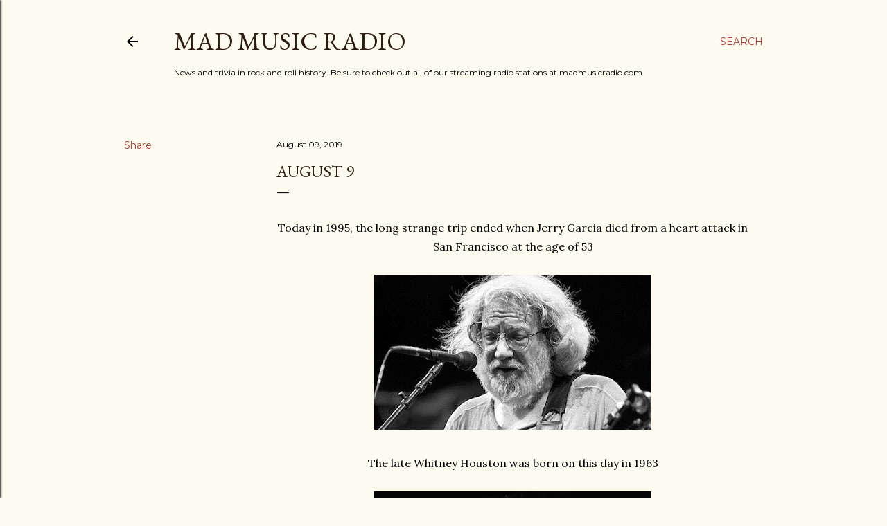

--- FILE ---
content_type: text/html; charset=UTF-8
request_url: https://www.madmusichistory.com/2019/08/august-9.html
body_size: 28791
content:
<!DOCTYPE html>
<html dir='ltr' lang='en'>
<head>
<meta content='width=device-width, initial-scale=1' name='viewport'/>
<title>August 9</title>
<meta content='text/html; charset=UTF-8' http-equiv='Content-Type'/>
<!-- Chrome, Firefox OS and Opera -->
<meta content='#fdfaf0' name='theme-color'/>
<!-- Windows Phone -->
<meta content='#fdfaf0' name='msapplication-navbutton-color'/>
<meta content='blogger' name='generator'/>
<link href='https://www.madmusichistory.com/favicon.ico' rel='icon' type='image/x-icon'/>
<link href='http://www.madmusichistory.com/2019/08/august-9.html' rel='canonical'/>
<link rel="alternate" type="application/atom+xml" title="Mad Music Radio - Atom" href="https://www.madmusichistory.com/feeds/posts/default" />
<link rel="alternate" type="application/rss+xml" title="Mad Music Radio - RSS" href="https://www.madmusichistory.com/feeds/posts/default?alt=rss" />
<link rel="service.post" type="application/atom+xml" title="Mad Music Radio - Atom" href="https://www.blogger.com/feeds/8877577524244390153/posts/default" />

<link rel="alternate" type="application/atom+xml" title="Mad Music Radio - Atom" href="https://www.madmusichistory.com/feeds/4598055345853096854/comments/default" />
<!--Can't find substitution for tag [blog.ieCssRetrofitLinks]-->
<link href='https://blogger.googleusercontent.com/img/b/R29vZ2xl/AVvXsEj3s93f5O4B40cbmDkrpuYp3Vz1biVwnkTWmjrwxuPNKi-2c45UNmirm-6RzkNi2eTT3TXbkMUsv4Kc2vkWGcFjjQ2Y5hDYr3wlqedP_LEJ-OIAcWvFaBIPRf1nn8D9cHBkdTbkEF34h58n/s400/garcia1.jpg' rel='image_src'/>
<meta content='http://www.madmusichistory.com/2019/08/august-9.html' property='og:url'/>
<meta content='August 9' property='og:title'/>
<meta content='    Today in 1995, the long strange trip ended when Jerry Garcia died from a heart attack in San Francisco at the age of 53         The late...' property='og:description'/>
<meta content='https://blogger.googleusercontent.com/img/b/R29vZ2xl/AVvXsEj3s93f5O4B40cbmDkrpuYp3Vz1biVwnkTWmjrwxuPNKi-2c45UNmirm-6RzkNi2eTT3TXbkMUsv4Kc2vkWGcFjjQ2Y5hDYr3wlqedP_LEJ-OIAcWvFaBIPRf1nn8D9cHBkdTbkEF34h58n/w1200-h630-p-k-no-nu/garcia1.jpg' property='og:image'/>
<style type='text/css'>@font-face{font-family:'EB Garamond';font-style:normal;font-weight:400;font-display:swap;src:url(//fonts.gstatic.com/s/ebgaramond/v32/SlGDmQSNjdsmc35JDF1K5E55YMjF_7DPuGi-6_RkCY9_WamXgHlIbvw.woff2)format('woff2');unicode-range:U+0460-052F,U+1C80-1C8A,U+20B4,U+2DE0-2DFF,U+A640-A69F,U+FE2E-FE2F;}@font-face{font-family:'EB Garamond';font-style:normal;font-weight:400;font-display:swap;src:url(//fonts.gstatic.com/s/ebgaramond/v32/SlGDmQSNjdsmc35JDF1K5E55YMjF_7DPuGi-6_RkAI9_WamXgHlIbvw.woff2)format('woff2');unicode-range:U+0301,U+0400-045F,U+0490-0491,U+04B0-04B1,U+2116;}@font-face{font-family:'EB Garamond';font-style:normal;font-weight:400;font-display:swap;src:url(//fonts.gstatic.com/s/ebgaramond/v32/SlGDmQSNjdsmc35JDF1K5E55YMjF_7DPuGi-6_RkCI9_WamXgHlIbvw.woff2)format('woff2');unicode-range:U+1F00-1FFF;}@font-face{font-family:'EB Garamond';font-style:normal;font-weight:400;font-display:swap;src:url(//fonts.gstatic.com/s/ebgaramond/v32/SlGDmQSNjdsmc35JDF1K5E55YMjF_7DPuGi-6_RkB49_WamXgHlIbvw.woff2)format('woff2');unicode-range:U+0370-0377,U+037A-037F,U+0384-038A,U+038C,U+038E-03A1,U+03A3-03FF;}@font-face{font-family:'EB Garamond';font-style:normal;font-weight:400;font-display:swap;src:url(//fonts.gstatic.com/s/ebgaramond/v32/SlGDmQSNjdsmc35JDF1K5E55YMjF_7DPuGi-6_RkC49_WamXgHlIbvw.woff2)format('woff2');unicode-range:U+0102-0103,U+0110-0111,U+0128-0129,U+0168-0169,U+01A0-01A1,U+01AF-01B0,U+0300-0301,U+0303-0304,U+0308-0309,U+0323,U+0329,U+1EA0-1EF9,U+20AB;}@font-face{font-family:'EB Garamond';font-style:normal;font-weight:400;font-display:swap;src:url(//fonts.gstatic.com/s/ebgaramond/v32/SlGDmQSNjdsmc35JDF1K5E55YMjF_7DPuGi-6_RkCo9_WamXgHlIbvw.woff2)format('woff2');unicode-range:U+0100-02BA,U+02BD-02C5,U+02C7-02CC,U+02CE-02D7,U+02DD-02FF,U+0304,U+0308,U+0329,U+1D00-1DBF,U+1E00-1E9F,U+1EF2-1EFF,U+2020,U+20A0-20AB,U+20AD-20C0,U+2113,U+2C60-2C7F,U+A720-A7FF;}@font-face{font-family:'EB Garamond';font-style:normal;font-weight:400;font-display:swap;src:url(//fonts.gstatic.com/s/ebgaramond/v32/SlGDmQSNjdsmc35JDF1K5E55YMjF_7DPuGi-6_RkBI9_WamXgHlI.woff2)format('woff2');unicode-range:U+0000-00FF,U+0131,U+0152-0153,U+02BB-02BC,U+02C6,U+02DA,U+02DC,U+0304,U+0308,U+0329,U+2000-206F,U+20AC,U+2122,U+2191,U+2193,U+2212,U+2215,U+FEFF,U+FFFD;}@font-face{font-family:'Lora';font-style:normal;font-weight:400;font-display:swap;src:url(//fonts.gstatic.com/s/lora/v37/0QI6MX1D_JOuGQbT0gvTJPa787weuxJMkq18ndeYxZ2JTg.woff2)format('woff2');unicode-range:U+0460-052F,U+1C80-1C8A,U+20B4,U+2DE0-2DFF,U+A640-A69F,U+FE2E-FE2F;}@font-face{font-family:'Lora';font-style:normal;font-weight:400;font-display:swap;src:url(//fonts.gstatic.com/s/lora/v37/0QI6MX1D_JOuGQbT0gvTJPa787weuxJFkq18ndeYxZ2JTg.woff2)format('woff2');unicode-range:U+0301,U+0400-045F,U+0490-0491,U+04B0-04B1,U+2116;}@font-face{font-family:'Lora';font-style:normal;font-weight:400;font-display:swap;src:url(//fonts.gstatic.com/s/lora/v37/0QI6MX1D_JOuGQbT0gvTJPa787weuxI9kq18ndeYxZ2JTg.woff2)format('woff2');unicode-range:U+0302-0303,U+0305,U+0307-0308,U+0310,U+0312,U+0315,U+031A,U+0326-0327,U+032C,U+032F-0330,U+0332-0333,U+0338,U+033A,U+0346,U+034D,U+0391-03A1,U+03A3-03A9,U+03B1-03C9,U+03D1,U+03D5-03D6,U+03F0-03F1,U+03F4-03F5,U+2016-2017,U+2034-2038,U+203C,U+2040,U+2043,U+2047,U+2050,U+2057,U+205F,U+2070-2071,U+2074-208E,U+2090-209C,U+20D0-20DC,U+20E1,U+20E5-20EF,U+2100-2112,U+2114-2115,U+2117-2121,U+2123-214F,U+2190,U+2192,U+2194-21AE,U+21B0-21E5,U+21F1-21F2,U+21F4-2211,U+2213-2214,U+2216-22FF,U+2308-230B,U+2310,U+2319,U+231C-2321,U+2336-237A,U+237C,U+2395,U+239B-23B7,U+23D0,U+23DC-23E1,U+2474-2475,U+25AF,U+25B3,U+25B7,U+25BD,U+25C1,U+25CA,U+25CC,U+25FB,U+266D-266F,U+27C0-27FF,U+2900-2AFF,U+2B0E-2B11,U+2B30-2B4C,U+2BFE,U+3030,U+FF5B,U+FF5D,U+1D400-1D7FF,U+1EE00-1EEFF;}@font-face{font-family:'Lora';font-style:normal;font-weight:400;font-display:swap;src:url(//fonts.gstatic.com/s/lora/v37/0QI6MX1D_JOuGQbT0gvTJPa787weuxIvkq18ndeYxZ2JTg.woff2)format('woff2');unicode-range:U+0001-000C,U+000E-001F,U+007F-009F,U+20DD-20E0,U+20E2-20E4,U+2150-218F,U+2190,U+2192,U+2194-2199,U+21AF,U+21E6-21F0,U+21F3,U+2218-2219,U+2299,U+22C4-22C6,U+2300-243F,U+2440-244A,U+2460-24FF,U+25A0-27BF,U+2800-28FF,U+2921-2922,U+2981,U+29BF,U+29EB,U+2B00-2BFF,U+4DC0-4DFF,U+FFF9-FFFB,U+10140-1018E,U+10190-1019C,U+101A0,U+101D0-101FD,U+102E0-102FB,U+10E60-10E7E,U+1D2C0-1D2D3,U+1D2E0-1D37F,U+1F000-1F0FF,U+1F100-1F1AD,U+1F1E6-1F1FF,U+1F30D-1F30F,U+1F315,U+1F31C,U+1F31E,U+1F320-1F32C,U+1F336,U+1F378,U+1F37D,U+1F382,U+1F393-1F39F,U+1F3A7-1F3A8,U+1F3AC-1F3AF,U+1F3C2,U+1F3C4-1F3C6,U+1F3CA-1F3CE,U+1F3D4-1F3E0,U+1F3ED,U+1F3F1-1F3F3,U+1F3F5-1F3F7,U+1F408,U+1F415,U+1F41F,U+1F426,U+1F43F,U+1F441-1F442,U+1F444,U+1F446-1F449,U+1F44C-1F44E,U+1F453,U+1F46A,U+1F47D,U+1F4A3,U+1F4B0,U+1F4B3,U+1F4B9,U+1F4BB,U+1F4BF,U+1F4C8-1F4CB,U+1F4D6,U+1F4DA,U+1F4DF,U+1F4E3-1F4E6,U+1F4EA-1F4ED,U+1F4F7,U+1F4F9-1F4FB,U+1F4FD-1F4FE,U+1F503,U+1F507-1F50B,U+1F50D,U+1F512-1F513,U+1F53E-1F54A,U+1F54F-1F5FA,U+1F610,U+1F650-1F67F,U+1F687,U+1F68D,U+1F691,U+1F694,U+1F698,U+1F6AD,U+1F6B2,U+1F6B9-1F6BA,U+1F6BC,U+1F6C6-1F6CF,U+1F6D3-1F6D7,U+1F6E0-1F6EA,U+1F6F0-1F6F3,U+1F6F7-1F6FC,U+1F700-1F7FF,U+1F800-1F80B,U+1F810-1F847,U+1F850-1F859,U+1F860-1F887,U+1F890-1F8AD,U+1F8B0-1F8BB,U+1F8C0-1F8C1,U+1F900-1F90B,U+1F93B,U+1F946,U+1F984,U+1F996,U+1F9E9,U+1FA00-1FA6F,U+1FA70-1FA7C,U+1FA80-1FA89,U+1FA8F-1FAC6,U+1FACE-1FADC,U+1FADF-1FAE9,U+1FAF0-1FAF8,U+1FB00-1FBFF;}@font-face{font-family:'Lora';font-style:normal;font-weight:400;font-display:swap;src:url(//fonts.gstatic.com/s/lora/v37/0QI6MX1D_JOuGQbT0gvTJPa787weuxJOkq18ndeYxZ2JTg.woff2)format('woff2');unicode-range:U+0102-0103,U+0110-0111,U+0128-0129,U+0168-0169,U+01A0-01A1,U+01AF-01B0,U+0300-0301,U+0303-0304,U+0308-0309,U+0323,U+0329,U+1EA0-1EF9,U+20AB;}@font-face{font-family:'Lora';font-style:normal;font-weight:400;font-display:swap;src:url(//fonts.gstatic.com/s/lora/v37/0QI6MX1D_JOuGQbT0gvTJPa787weuxJPkq18ndeYxZ2JTg.woff2)format('woff2');unicode-range:U+0100-02BA,U+02BD-02C5,U+02C7-02CC,U+02CE-02D7,U+02DD-02FF,U+0304,U+0308,U+0329,U+1D00-1DBF,U+1E00-1E9F,U+1EF2-1EFF,U+2020,U+20A0-20AB,U+20AD-20C0,U+2113,U+2C60-2C7F,U+A720-A7FF;}@font-face{font-family:'Lora';font-style:normal;font-weight:400;font-display:swap;src:url(//fonts.gstatic.com/s/lora/v37/0QI6MX1D_JOuGQbT0gvTJPa787weuxJBkq18ndeYxZ0.woff2)format('woff2');unicode-range:U+0000-00FF,U+0131,U+0152-0153,U+02BB-02BC,U+02C6,U+02DA,U+02DC,U+0304,U+0308,U+0329,U+2000-206F,U+20AC,U+2122,U+2191,U+2193,U+2212,U+2215,U+FEFF,U+FFFD;}@font-face{font-family:'Montserrat';font-style:normal;font-weight:400;font-display:swap;src:url(//fonts.gstatic.com/s/montserrat/v31/JTUSjIg1_i6t8kCHKm459WRhyyTh89ZNpQ.woff2)format('woff2');unicode-range:U+0460-052F,U+1C80-1C8A,U+20B4,U+2DE0-2DFF,U+A640-A69F,U+FE2E-FE2F;}@font-face{font-family:'Montserrat';font-style:normal;font-weight:400;font-display:swap;src:url(//fonts.gstatic.com/s/montserrat/v31/JTUSjIg1_i6t8kCHKm459W1hyyTh89ZNpQ.woff2)format('woff2');unicode-range:U+0301,U+0400-045F,U+0490-0491,U+04B0-04B1,U+2116;}@font-face{font-family:'Montserrat';font-style:normal;font-weight:400;font-display:swap;src:url(//fonts.gstatic.com/s/montserrat/v31/JTUSjIg1_i6t8kCHKm459WZhyyTh89ZNpQ.woff2)format('woff2');unicode-range:U+0102-0103,U+0110-0111,U+0128-0129,U+0168-0169,U+01A0-01A1,U+01AF-01B0,U+0300-0301,U+0303-0304,U+0308-0309,U+0323,U+0329,U+1EA0-1EF9,U+20AB;}@font-face{font-family:'Montserrat';font-style:normal;font-weight:400;font-display:swap;src:url(//fonts.gstatic.com/s/montserrat/v31/JTUSjIg1_i6t8kCHKm459WdhyyTh89ZNpQ.woff2)format('woff2');unicode-range:U+0100-02BA,U+02BD-02C5,U+02C7-02CC,U+02CE-02D7,U+02DD-02FF,U+0304,U+0308,U+0329,U+1D00-1DBF,U+1E00-1E9F,U+1EF2-1EFF,U+2020,U+20A0-20AB,U+20AD-20C0,U+2113,U+2C60-2C7F,U+A720-A7FF;}@font-face{font-family:'Montserrat';font-style:normal;font-weight:400;font-display:swap;src:url(//fonts.gstatic.com/s/montserrat/v31/JTUSjIg1_i6t8kCHKm459WlhyyTh89Y.woff2)format('woff2');unicode-range:U+0000-00FF,U+0131,U+0152-0153,U+02BB-02BC,U+02C6,U+02DA,U+02DC,U+0304,U+0308,U+0329,U+2000-206F,U+20AC,U+2122,U+2191,U+2193,U+2212,U+2215,U+FEFF,U+FFFD;}@font-face{font-family:'Montserrat';font-style:normal;font-weight:700;font-display:swap;src:url(//fonts.gstatic.com/s/montserrat/v31/JTUSjIg1_i6t8kCHKm459WRhyyTh89ZNpQ.woff2)format('woff2');unicode-range:U+0460-052F,U+1C80-1C8A,U+20B4,U+2DE0-2DFF,U+A640-A69F,U+FE2E-FE2F;}@font-face{font-family:'Montserrat';font-style:normal;font-weight:700;font-display:swap;src:url(//fonts.gstatic.com/s/montserrat/v31/JTUSjIg1_i6t8kCHKm459W1hyyTh89ZNpQ.woff2)format('woff2');unicode-range:U+0301,U+0400-045F,U+0490-0491,U+04B0-04B1,U+2116;}@font-face{font-family:'Montserrat';font-style:normal;font-weight:700;font-display:swap;src:url(//fonts.gstatic.com/s/montserrat/v31/JTUSjIg1_i6t8kCHKm459WZhyyTh89ZNpQ.woff2)format('woff2');unicode-range:U+0102-0103,U+0110-0111,U+0128-0129,U+0168-0169,U+01A0-01A1,U+01AF-01B0,U+0300-0301,U+0303-0304,U+0308-0309,U+0323,U+0329,U+1EA0-1EF9,U+20AB;}@font-face{font-family:'Montserrat';font-style:normal;font-weight:700;font-display:swap;src:url(//fonts.gstatic.com/s/montserrat/v31/JTUSjIg1_i6t8kCHKm459WdhyyTh89ZNpQ.woff2)format('woff2');unicode-range:U+0100-02BA,U+02BD-02C5,U+02C7-02CC,U+02CE-02D7,U+02DD-02FF,U+0304,U+0308,U+0329,U+1D00-1DBF,U+1E00-1E9F,U+1EF2-1EFF,U+2020,U+20A0-20AB,U+20AD-20C0,U+2113,U+2C60-2C7F,U+A720-A7FF;}@font-face{font-family:'Montserrat';font-style:normal;font-weight:700;font-display:swap;src:url(//fonts.gstatic.com/s/montserrat/v31/JTUSjIg1_i6t8kCHKm459WlhyyTh89Y.woff2)format('woff2');unicode-range:U+0000-00FF,U+0131,U+0152-0153,U+02BB-02BC,U+02C6,U+02DA,U+02DC,U+0304,U+0308,U+0329,U+2000-206F,U+20AC,U+2122,U+2191,U+2193,U+2212,U+2215,U+FEFF,U+FFFD;}</style>
<style id='page-skin-1' type='text/css'><!--
/*! normalize.css v3.0.1 | MIT License | git.io/normalize */html{font-family:sans-serif;-ms-text-size-adjust:100%;-webkit-text-size-adjust:100%}body{margin:0}article,aside,details,figcaption,figure,footer,header,hgroup,main,nav,section,summary{display:block}audio,canvas,progress,video{display:inline-block;vertical-align:baseline}audio:not([controls]){display:none;height:0}[hidden],template{display:none}a{background:transparent}a:active,a:hover{outline:0}abbr[title]{border-bottom:1px dotted}b,strong{font-weight:bold}dfn{font-style:italic}h1{font-size:2em;margin:.67em 0}mark{background:#ff0;color:#000}small{font-size:80%}sub,sup{font-size:75%;line-height:0;position:relative;vertical-align:baseline}sup{top:-0.5em}sub{bottom:-0.25em}img{border:0}svg:not(:root){overflow:hidden}figure{margin:1em 40px}hr{-moz-box-sizing:content-box;box-sizing:content-box;height:0}pre{overflow:auto}code,kbd,pre,samp{font-family:monospace,monospace;font-size:1em}button,input,optgroup,select,textarea{color:inherit;font:inherit;margin:0}button{overflow:visible}button,select{text-transform:none}button,html input[type="button"],input[type="reset"],input[type="submit"]{-webkit-appearance:button;cursor:pointer}button[disabled],html input[disabled]{cursor:default}button::-moz-focus-inner,input::-moz-focus-inner{border:0;padding:0}input{line-height:normal}input[type="checkbox"],input[type="radio"]{box-sizing:border-box;padding:0}input[type="number"]::-webkit-inner-spin-button,input[type="number"]::-webkit-outer-spin-button{height:auto}input[type="search"]{-webkit-appearance:textfield;-moz-box-sizing:content-box;-webkit-box-sizing:content-box;box-sizing:content-box}input[type="search"]::-webkit-search-cancel-button,input[type="search"]::-webkit-search-decoration{-webkit-appearance:none}fieldset{border:1px solid #c0c0c0;margin:0 2px;padding:.35em .625em .75em}legend{border:0;padding:0}textarea{overflow:auto}optgroup{font-weight:bold}table{border-collapse:collapse;border-spacing:0}td,th{padding:0}
/*!************************************************
* Blogger Template Style
* Name: Soho
**************************************************/
body{
overflow-wrap:break-word;
word-break:break-word;
word-wrap:break-word
}
.hidden{
display:none
}
.invisible{
visibility:hidden
}
.container::after,.float-container::after{
clear:both;
content:"";
display:table
}
.clearboth{
clear:both
}
#comments .comment .comment-actions,.subscribe-popup .FollowByEmail .follow-by-email-submit{
background:0 0;
border:0;
box-shadow:none;
color:#a93e33;
cursor:pointer;
font-size:14px;
font-weight:700;
outline:0;
text-decoration:none;
text-transform:uppercase;
width:auto
}
.dim-overlay{
background-color:rgba(0,0,0,.54);
height:100vh;
left:0;
position:fixed;
top:0;
width:100%
}
#sharing-dim-overlay{
background-color:transparent
}
input::-ms-clear{
display:none
}
.blogger-logo,.svg-icon-24.blogger-logo{
fill:#ff9800;
opacity:1
}
.loading-spinner-large{
-webkit-animation:mspin-rotate 1.568s infinite linear;
animation:mspin-rotate 1.568s infinite linear;
height:48px;
overflow:hidden;
position:absolute;
width:48px;
z-index:200
}
.loading-spinner-large>div{
-webkit-animation:mspin-revrot 5332ms infinite steps(4);
animation:mspin-revrot 5332ms infinite steps(4)
}
.loading-spinner-large>div>div{
-webkit-animation:mspin-singlecolor-large-film 1333ms infinite steps(81);
animation:mspin-singlecolor-large-film 1333ms infinite steps(81);
background-size:100%;
height:48px;
width:3888px
}
.mspin-black-large>div>div,.mspin-grey_54-large>div>div{
background-image:url(https://www.blogblog.com/indie/mspin_black_large.svg)
}
.mspin-white-large>div>div{
background-image:url(https://www.blogblog.com/indie/mspin_white_large.svg)
}
.mspin-grey_54-large{
opacity:.54
}
@-webkit-keyframes mspin-singlecolor-large-film{
from{
-webkit-transform:translateX(0);
transform:translateX(0)
}
to{
-webkit-transform:translateX(-3888px);
transform:translateX(-3888px)
}
}
@keyframes mspin-singlecolor-large-film{
from{
-webkit-transform:translateX(0);
transform:translateX(0)
}
to{
-webkit-transform:translateX(-3888px);
transform:translateX(-3888px)
}
}
@-webkit-keyframes mspin-rotate{
from{
-webkit-transform:rotate(0);
transform:rotate(0)
}
to{
-webkit-transform:rotate(360deg);
transform:rotate(360deg)
}
}
@keyframes mspin-rotate{
from{
-webkit-transform:rotate(0);
transform:rotate(0)
}
to{
-webkit-transform:rotate(360deg);
transform:rotate(360deg)
}
}
@-webkit-keyframes mspin-revrot{
from{
-webkit-transform:rotate(0);
transform:rotate(0)
}
to{
-webkit-transform:rotate(-360deg);
transform:rotate(-360deg)
}
}
@keyframes mspin-revrot{
from{
-webkit-transform:rotate(0);
transform:rotate(0)
}
to{
-webkit-transform:rotate(-360deg);
transform:rotate(-360deg)
}
}
.skip-navigation{
background-color:#fff;
box-sizing:border-box;
color:#000;
display:block;
height:0;
left:0;
line-height:50px;
overflow:hidden;
padding-top:0;
position:fixed;
text-align:center;
top:0;
-webkit-transition:box-shadow .3s,height .3s,padding-top .3s;
transition:box-shadow .3s,height .3s,padding-top .3s;
width:100%;
z-index:900
}
.skip-navigation:focus{
box-shadow:0 4px 5px 0 rgba(0,0,0,.14),0 1px 10px 0 rgba(0,0,0,.12),0 2px 4px -1px rgba(0,0,0,.2);
height:50px
}
#main{
outline:0
}
.main-heading{
position:absolute;
clip:rect(1px,1px,1px,1px);
padding:0;
border:0;
height:1px;
width:1px;
overflow:hidden
}
.Attribution{
margin-top:1em;
text-align:center
}
.Attribution .blogger img,.Attribution .blogger svg{
vertical-align:bottom
}
.Attribution .blogger img{
margin-right:.5em
}
.Attribution div{
line-height:24px;
margin-top:.5em
}
.Attribution .copyright,.Attribution .image-attribution{
font-size:.7em;
margin-top:1.5em
}
.BLOG_mobile_video_class{
display:none
}
.bg-photo{
background-attachment:scroll!important
}
body .CSS_LIGHTBOX{
z-index:900
}
.extendable .show-less,.extendable .show-more{
border-color:#a93e33;
color:#a93e33;
margin-top:8px
}
.extendable .show-less.hidden,.extendable .show-more.hidden{
display:none
}
.inline-ad{
display:none;
max-width:100%;
overflow:hidden
}
.adsbygoogle{
display:block
}
#cookieChoiceInfo{
bottom:0;
top:auto
}
iframe.b-hbp-video{
border:0
}
.post-body img{
max-width:100%
}
.post-body iframe{
max-width:100%
}
.post-body a[imageanchor="1"]{
display:inline-block
}
.byline{
margin-right:1em
}
.byline:last-child{
margin-right:0
}
.link-copied-dialog{
max-width:520px;
outline:0
}
.link-copied-dialog .modal-dialog-buttons{
margin-top:8px
}
.link-copied-dialog .goog-buttonset-default{
background:0 0;
border:0
}
.link-copied-dialog .goog-buttonset-default:focus{
outline:0
}
.paging-control-container{
margin-bottom:16px
}
.paging-control-container .paging-control{
display:inline-block
}
.paging-control-container .comment-range-text::after,.paging-control-container .paging-control{
color:#a93e33
}
.paging-control-container .comment-range-text,.paging-control-container .paging-control{
margin-right:8px
}
.paging-control-container .comment-range-text::after,.paging-control-container .paging-control::after{
content:"\b7";
cursor:default;
padding-left:8px;
pointer-events:none
}
.paging-control-container .comment-range-text:last-child::after,.paging-control-container .paging-control:last-child::after{
content:none
}
.byline.reactions iframe{
height:20px
}
.b-notification{
color:#000;
background-color:#fff;
border-bottom:solid 1px #000;
box-sizing:border-box;
padding:16px 32px;
text-align:center
}
.b-notification.visible{
-webkit-transition:margin-top .3s cubic-bezier(.4,0,.2,1);
transition:margin-top .3s cubic-bezier(.4,0,.2,1)
}
.b-notification.invisible{
position:absolute
}
.b-notification-close{
position:absolute;
right:8px;
top:8px
}
.no-posts-message{
line-height:40px;
text-align:center
}
@media screen and (max-width:1162px){
body.item-view .post-body a[imageanchor="1"][style*="float: left;"],body.item-view .post-body a[imageanchor="1"][style*="float: right;"]{
float:none!important;
clear:none!important
}
body.item-view .post-body a[imageanchor="1"] img{
display:block;
height:auto;
margin:0 auto
}
body.item-view .post-body>.separator:first-child>a[imageanchor="1"]:first-child{
margin-top:20px
}
.post-body a[imageanchor]{
display:block
}
body.item-view .post-body a[imageanchor="1"]{
margin-left:0!important;
margin-right:0!important
}
body.item-view .post-body a[imageanchor="1"]+a[imageanchor="1"]{
margin-top:16px
}
}
.item-control{
display:none
}
#comments{
border-top:1px dashed rgba(0,0,0,.54);
margin-top:20px;
padding:20px
}
#comments .comment-thread ol{
margin:0;
padding-left:0;
padding-left:0
}
#comments .comment .comment-replybox-single,#comments .comment-thread .comment-replies{
margin-left:60px
}
#comments .comment-thread .thread-count{
display:none
}
#comments .comment{
list-style-type:none;
padding:0 0 30px;
position:relative
}
#comments .comment .comment{
padding-bottom:8px
}
.comment .avatar-image-container{
position:absolute
}
.comment .avatar-image-container img{
border-radius:50%
}
.avatar-image-container svg,.comment .avatar-image-container .avatar-icon{
border-radius:50%;
border:solid 1px #000000;
box-sizing:border-box;
fill:#000000;
height:35px;
margin:0;
padding:7px;
width:35px
}
.comment .comment-block{
margin-top:10px;
margin-left:60px;
padding-bottom:0
}
#comments .comment-author-header-wrapper{
margin-left:40px
}
#comments .comment .thread-expanded .comment-block{
padding-bottom:20px
}
#comments .comment .comment-header .user,#comments .comment .comment-header .user a{
color:#000000;
font-style:normal;
font-weight:700
}
#comments .comment .comment-actions{
bottom:0;
margin-bottom:15px;
position:absolute
}
#comments .comment .comment-actions>*{
margin-right:8px
}
#comments .comment .comment-header .datetime{
bottom:0;
color:#000000;
display:inline-block;
font-size:13px;
font-style:italic;
margin-left:8px
}
#comments .comment .comment-footer .comment-timestamp a,#comments .comment .comment-header .datetime a{
color:#000000
}
#comments .comment .comment-content,.comment .comment-body{
margin-top:12px;
word-break:break-word
}
.comment-body{
margin-bottom:12px
}
#comments.embed[data-num-comments="0"]{
border:0;
margin-top:0;
padding-top:0
}
#comments.embed[data-num-comments="0"] #comment-post-message,#comments.embed[data-num-comments="0"] div.comment-form>p,#comments.embed[data-num-comments="0"] p.comment-footer{
display:none
}
#comment-editor-src{
display:none
}
.comments .comments-content .loadmore.loaded{
max-height:0;
opacity:0;
overflow:hidden
}
.extendable .remaining-items{
height:0;
overflow:hidden;
-webkit-transition:height .3s cubic-bezier(.4,0,.2,1);
transition:height .3s cubic-bezier(.4,0,.2,1)
}
.extendable .remaining-items.expanded{
height:auto
}
.svg-icon-24,.svg-icon-24-button{
cursor:pointer;
height:24px;
width:24px;
min-width:24px
}
.touch-icon{
margin:-12px;
padding:12px
}
.touch-icon:active,.touch-icon:focus{
background-color:rgba(153,153,153,.4);
border-radius:50%
}
svg:not(:root).touch-icon{
overflow:visible
}
html[dir=rtl] .rtl-reversible-icon{
-webkit-transform:scaleX(-1);
-ms-transform:scaleX(-1);
transform:scaleX(-1)
}
.svg-icon-24-button,.touch-icon-button{
background:0 0;
border:0;
margin:0;
outline:0;
padding:0
}
.touch-icon-button .touch-icon:active,.touch-icon-button .touch-icon:focus{
background-color:transparent
}
.touch-icon-button:active .touch-icon,.touch-icon-button:focus .touch-icon{
background-color:rgba(153,153,153,.4);
border-radius:50%
}
.Profile .default-avatar-wrapper .avatar-icon{
border-radius:50%;
border:solid 1px #000000;
box-sizing:border-box;
fill:#000000;
margin:0
}
.Profile .individual .default-avatar-wrapper .avatar-icon{
padding:25px
}
.Profile .individual .avatar-icon,.Profile .individual .profile-img{
height:120px;
width:120px
}
.Profile .team .default-avatar-wrapper .avatar-icon{
padding:8px
}
.Profile .team .avatar-icon,.Profile .team .default-avatar-wrapper,.Profile .team .profile-img{
height:40px;
width:40px
}
.snippet-container{
margin:0;
position:relative;
overflow:hidden
}
.snippet-fade{
bottom:0;
box-sizing:border-box;
position:absolute;
width:96px
}
.snippet-fade{
right:0
}
.snippet-fade:after{
content:"\2026"
}
.snippet-fade:after{
float:right
}
.centered-top-container.sticky{
left:0;
position:fixed;
right:0;
top:0;
width:auto;
z-index:50;
-webkit-transition-property:opacity,-webkit-transform;
transition-property:opacity,-webkit-transform;
transition-property:transform,opacity;
transition-property:transform,opacity,-webkit-transform;
-webkit-transition-duration:.2s;
transition-duration:.2s;
-webkit-transition-timing-function:cubic-bezier(.4,0,.2,1);
transition-timing-function:cubic-bezier(.4,0,.2,1)
}
.centered-top-placeholder{
display:none
}
.collapsed-header .centered-top-placeholder{
display:block
}
.centered-top-container .Header .replaced h1,.centered-top-placeholder .Header .replaced h1{
display:none
}
.centered-top-container.sticky .Header .replaced h1{
display:block
}
.centered-top-container.sticky .Header .header-widget{
background:0 0
}
.centered-top-container.sticky .Header .header-image-wrapper{
display:none
}
.centered-top-container img,.centered-top-placeholder img{
max-width:100%
}
.collapsible{
-webkit-transition:height .3s cubic-bezier(.4,0,.2,1);
transition:height .3s cubic-bezier(.4,0,.2,1)
}
.collapsible,.collapsible>summary{
display:block;
overflow:hidden
}
.collapsible>:not(summary){
display:none
}
.collapsible[open]>:not(summary){
display:block
}
.collapsible:focus,.collapsible>summary:focus{
outline:0
}
.collapsible>summary{
cursor:pointer;
display:block;
padding:0
}
.collapsible:focus>summary,.collapsible>summary:focus{
background-color:transparent
}
.collapsible>summary::-webkit-details-marker{
display:none
}
.collapsible-title{
-webkit-box-align:center;
-webkit-align-items:center;
-ms-flex-align:center;
align-items:center;
display:-webkit-box;
display:-webkit-flex;
display:-ms-flexbox;
display:flex
}
.collapsible-title .title{
-webkit-box-flex:1;
-webkit-flex:1 1 auto;
-ms-flex:1 1 auto;
flex:1 1 auto;
-webkit-box-ordinal-group:1;
-webkit-order:0;
-ms-flex-order:0;
order:0;
overflow:hidden;
text-overflow:ellipsis;
white-space:nowrap
}
.collapsible-title .chevron-down,.collapsible[open] .collapsible-title .chevron-up{
display:block
}
.collapsible-title .chevron-up,.collapsible[open] .collapsible-title .chevron-down{
display:none
}
.flat-button{
cursor:pointer;
display:inline-block;
font-weight:700;
text-transform:uppercase;
border-radius:2px;
padding:8px;
margin:-8px
}
.flat-icon-button{
background:0 0;
border:0;
margin:0;
outline:0;
padding:0;
margin:-12px;
padding:12px;
cursor:pointer;
box-sizing:content-box;
display:inline-block;
line-height:0
}
.flat-icon-button,.flat-icon-button .splash-wrapper{
border-radius:50%
}
.flat-icon-button .splash.animate{
-webkit-animation-duration:.3s;
animation-duration:.3s
}
.overflowable-container{
max-height:28px;
overflow:hidden;
position:relative
}
.overflow-button{
cursor:pointer
}
#overflowable-dim-overlay{
background:0 0
}
.overflow-popup{
box-shadow:0 2px 2px 0 rgba(0,0,0,.14),0 3px 1px -2px rgba(0,0,0,.2),0 1px 5px 0 rgba(0,0,0,.12);
background-color:#fdfaf0;
left:0;
max-width:calc(100% - 32px);
position:absolute;
top:0;
visibility:hidden;
z-index:101
}
.overflow-popup ul{
list-style:none
}
.overflow-popup .tabs li,.overflow-popup li{
display:block;
height:auto
}
.overflow-popup .tabs li{
padding-left:0;
padding-right:0
}
.overflow-button.hidden,.overflow-popup .tabs li.hidden,.overflow-popup li.hidden{
display:none
}
.search{
display:-webkit-box;
display:-webkit-flex;
display:-ms-flexbox;
display:flex;
line-height:24px;
width:24px
}
.search.focused{
width:100%
}
.search.focused .section{
width:100%
}
.search form{
z-index:101
}
.search h3{
display:none
}
.search form{
display:-webkit-box;
display:-webkit-flex;
display:-ms-flexbox;
display:flex;
-webkit-box-flex:1;
-webkit-flex:1 0 0;
-ms-flex:1 0 0px;
flex:1 0 0;
border-bottom:solid 1px transparent;
padding-bottom:8px
}
.search form>*{
display:none
}
.search.focused form>*{
display:block
}
.search .search-input label{
display:none
}
.centered-top-placeholder.cloned .search form{
z-index:30
}
.search.focused form{
border-color:#000000;
position:relative;
width:auto
}
.collapsed-header .centered-top-container .search.focused form{
border-bottom-color:transparent
}
.search-expand{
-webkit-box-flex:0;
-webkit-flex:0 0 auto;
-ms-flex:0 0 auto;
flex:0 0 auto
}
.search-expand-text{
display:none
}
.search-close{
display:inline;
vertical-align:middle
}
.search-input{
-webkit-box-flex:1;
-webkit-flex:1 0 1px;
-ms-flex:1 0 1px;
flex:1 0 1px
}
.search-input input{
background:0 0;
border:0;
box-sizing:border-box;
color:#000000;
display:inline-block;
outline:0;
width:calc(100% - 48px)
}
.search-input input.no-cursor{
color:transparent;
text-shadow:0 0 0 #000000
}
.collapsed-header .centered-top-container .search-action,.collapsed-header .centered-top-container .search-input input{
color:#000000
}
.collapsed-header .centered-top-container .search-input input.no-cursor{
color:transparent;
text-shadow:0 0 0 #000000
}
.collapsed-header .centered-top-container .search-input input.no-cursor:focus,.search-input input.no-cursor:focus{
outline:0
}
.search-focused>*{
visibility:hidden
}
.search-focused .search,.search-focused .search-icon{
visibility:visible
}
.search.focused .search-action{
display:block
}
.search.focused .search-action:disabled{
opacity:.3
}
.widget.Sharing .sharing-button{
display:none
}
.widget.Sharing .sharing-buttons li{
padding:0
}
.widget.Sharing .sharing-buttons li span{
display:none
}
.post-share-buttons{
position:relative
}
.centered-bottom .share-buttons .svg-icon-24,.share-buttons .svg-icon-24{
fill:#000000
}
.sharing-open.touch-icon-button:active .touch-icon,.sharing-open.touch-icon-button:focus .touch-icon{
background-color:transparent
}
.share-buttons{
background-color:#fdfaf0;
border-radius:2px;
box-shadow:0 2px 2px 0 rgba(0,0,0,.14),0 3px 1px -2px rgba(0,0,0,.2),0 1px 5px 0 rgba(0,0,0,.12);
color:#000000;
list-style:none;
margin:0;
padding:8px 0;
position:absolute;
top:-11px;
min-width:200px;
z-index:101
}
.share-buttons.hidden{
display:none
}
.sharing-button{
background:0 0;
border:0;
margin:0;
outline:0;
padding:0;
cursor:pointer
}
.share-buttons li{
margin:0;
height:48px
}
.share-buttons li:last-child{
margin-bottom:0
}
.share-buttons li .sharing-platform-button{
box-sizing:border-box;
cursor:pointer;
display:block;
height:100%;
margin-bottom:0;
padding:0 16px;
position:relative;
width:100%
}
.share-buttons li .sharing-platform-button:focus,.share-buttons li .sharing-platform-button:hover{
background-color:rgba(128,128,128,.1);
outline:0
}
.share-buttons li svg[class*=" sharing-"],.share-buttons li svg[class^=sharing-]{
position:absolute;
top:10px
}
.share-buttons li span.sharing-platform-button{
position:relative;
top:0
}
.share-buttons li .platform-sharing-text{
display:block;
font-size:16px;
line-height:48px;
white-space:nowrap
}
.share-buttons li .platform-sharing-text{
margin-left:56px
}
.sidebar-container{
background-color:#f7f7f7;
max-width:284px;
overflow-y:auto;
-webkit-transition-property:-webkit-transform;
transition-property:-webkit-transform;
transition-property:transform;
transition-property:transform,-webkit-transform;
-webkit-transition-duration:.3s;
transition-duration:.3s;
-webkit-transition-timing-function:cubic-bezier(0,0,.2,1);
transition-timing-function:cubic-bezier(0,0,.2,1);
width:284px;
z-index:101;
-webkit-overflow-scrolling:touch
}
.sidebar-container .navigation{
line-height:0;
padding:16px
}
.sidebar-container .sidebar-back{
cursor:pointer
}
.sidebar-container .widget{
background:0 0;
margin:0 16px;
padding:16px 0
}
.sidebar-container .widget .title{
color:#000000;
margin:0
}
.sidebar-container .widget ul{
list-style:none;
margin:0;
padding:0
}
.sidebar-container .widget ul ul{
margin-left:1em
}
.sidebar-container .widget li{
font-size:16px;
line-height:normal
}
.sidebar-container .widget+.widget{
border-top:1px dashed #000000
}
.BlogArchive li{
margin:16px 0
}
.BlogArchive li:last-child{
margin-bottom:0
}
.Label li a{
display:inline-block
}
.BlogArchive .post-count,.Label .label-count{
float:right;
margin-left:.25em
}
.BlogArchive .post-count::before,.Label .label-count::before{
content:"("
}
.BlogArchive .post-count::after,.Label .label-count::after{
content:")"
}
.widget.Translate .skiptranslate>div{
display:block!important
}
.widget.Profile .profile-link{
display:-webkit-box;
display:-webkit-flex;
display:-ms-flexbox;
display:flex
}
.widget.Profile .team-member .default-avatar-wrapper,.widget.Profile .team-member .profile-img{
-webkit-box-flex:0;
-webkit-flex:0 0 auto;
-ms-flex:0 0 auto;
flex:0 0 auto;
margin-right:1em
}
.widget.Profile .individual .profile-link{
-webkit-box-orient:vertical;
-webkit-box-direction:normal;
-webkit-flex-direction:column;
-ms-flex-direction:column;
flex-direction:column
}
.widget.Profile .team .profile-link .profile-name{
-webkit-align-self:center;
-ms-flex-item-align:center;
align-self:center;
display:block;
-webkit-box-flex:1;
-webkit-flex:1 1 auto;
-ms-flex:1 1 auto;
flex:1 1 auto
}
.dim-overlay{
background-color:rgba(0,0,0,.54);
z-index:100
}
body.sidebar-visible{
overflow-y:hidden
}
@media screen and (max-width:1439px){
.sidebar-container{
bottom:0;
position:fixed;
top:0;
left:0;
right:auto
}
.sidebar-container.sidebar-invisible{
-webkit-transition-timing-function:cubic-bezier(.4,0,.6,1);
transition-timing-function:cubic-bezier(.4,0,.6,1)
}
html[dir=ltr] .sidebar-container.sidebar-invisible{
-webkit-transform:translateX(-284px);
-ms-transform:translateX(-284px);
transform:translateX(-284px)
}
html[dir=rtl] .sidebar-container.sidebar-invisible{
-webkit-transform:translateX(284px);
-ms-transform:translateX(284px);
transform:translateX(284px)
}
}
@media screen and (min-width:1440px){
.sidebar-container{
position:absolute;
top:0;
left:0;
right:auto
}
.sidebar-container .navigation{
display:none
}
}
.dialog{
box-shadow:0 2px 2px 0 rgba(0,0,0,.14),0 3px 1px -2px rgba(0,0,0,.2),0 1px 5px 0 rgba(0,0,0,.12);
background:#fdfaf0;
box-sizing:border-box;
color:#000000;
padding:30px;
position:fixed;
text-align:center;
width:calc(100% - 24px);
z-index:101
}
.dialog input[type=email],.dialog input[type=text]{
background-color:transparent;
border:0;
border-bottom:solid 1px rgba(0,0,0,.12);
color:#000000;
display:block;
font-family:EB Garamond, serif;
font-size:16px;
line-height:24px;
margin:auto;
padding-bottom:7px;
outline:0;
text-align:center;
width:100%
}
.dialog input[type=email]::-webkit-input-placeholder,.dialog input[type=text]::-webkit-input-placeholder{
color:#000000
}
.dialog input[type=email]::-moz-placeholder,.dialog input[type=text]::-moz-placeholder{
color:#000000
}
.dialog input[type=email]:-ms-input-placeholder,.dialog input[type=text]:-ms-input-placeholder{
color:#000000
}
.dialog input[type=email]::-ms-input-placeholder,.dialog input[type=text]::-ms-input-placeholder{
color:#000000
}
.dialog input[type=email]::placeholder,.dialog input[type=text]::placeholder{
color:#000000
}
.dialog input[type=email]:focus,.dialog input[type=text]:focus{
border-bottom:solid 2px #a93e33;
padding-bottom:6px
}
.dialog input.no-cursor{
color:transparent;
text-shadow:0 0 0 #000000
}
.dialog input.no-cursor:focus{
outline:0
}
.dialog input.no-cursor:focus{
outline:0
}
.dialog input[type=submit]{
font-family:EB Garamond, serif
}
.dialog .goog-buttonset-default{
color:#a93e33
}
.subscribe-popup{
max-width:364px
}
.subscribe-popup h3{
color:#2c1d14;
font-size:1.8em;
margin-top:0
}
.subscribe-popup .FollowByEmail h3{
display:none
}
.subscribe-popup .FollowByEmail .follow-by-email-submit{
color:#a93e33;
display:inline-block;
margin:0 auto;
margin-top:24px;
width:auto;
white-space:normal
}
.subscribe-popup .FollowByEmail .follow-by-email-submit:disabled{
cursor:default;
opacity:.3
}
@media (max-width:800px){
.blog-name div.widget.Subscribe{
margin-bottom:16px
}
body.item-view .blog-name div.widget.Subscribe{
margin:8px auto 16px auto;
width:100%
}
}
body#layout .bg-photo,body#layout .bg-photo-overlay{
display:none
}
body#layout .page_body{
padding:0;
position:relative;
top:0
}
body#layout .page{
display:inline-block;
left:inherit;
position:relative;
vertical-align:top;
width:540px
}
body#layout .centered{
max-width:954px
}
body#layout .navigation{
display:none
}
body#layout .sidebar-container{
display:inline-block;
width:40%
}
body#layout .hamburger-menu,body#layout .search{
display:none
}
body{
background-color:#fdfaf0;
color:#000000;
font:normal 400 20px EB Garamond, serif;
height:100%;
margin:0;
min-height:100vh
}
h1,h2,h3,h4,h5,h6{
font-weight:400
}
a{
color:#a93e33;
text-decoration:none
}
.dim-overlay{
z-index:100
}
body.sidebar-visible .page_body{
overflow-y:scroll
}
.widget .title{
color:#000000;
font:normal 400 12px Montserrat, sans-serif
}
.extendable .show-less,.extendable .show-more{
color:#a93e33;
font:normal 400 12px Montserrat, sans-serif;
margin:12px -8px 0 -8px;
text-transform:uppercase
}
.footer .widget,.main .widget{
margin:50px 0
}
.main .widget .title{
text-transform:uppercase
}
.inline-ad{
display:block;
margin-top:50px
}
.adsbygoogle{
text-align:center
}
.page_body{
display:-webkit-box;
display:-webkit-flex;
display:-ms-flexbox;
display:flex;
-webkit-box-orient:vertical;
-webkit-box-direction:normal;
-webkit-flex-direction:column;
-ms-flex-direction:column;
flex-direction:column;
min-height:100vh;
position:relative;
z-index:20
}
.page_body>*{
-webkit-box-flex:0;
-webkit-flex:0 0 auto;
-ms-flex:0 0 auto;
flex:0 0 auto
}
.page_body>#footer{
margin-top:auto
}
.centered-bottom,.centered-top{
margin:0 32px;
max-width:100%
}
.centered-top{
padding-bottom:12px;
padding-top:12px
}
.sticky .centered-top{
padding-bottom:0;
padding-top:0
}
.centered-top-container,.centered-top-placeholder{
background:#fdfaf0
}
.centered-top{
display:-webkit-box;
display:-webkit-flex;
display:-ms-flexbox;
display:flex;
-webkit-flex-wrap:wrap;
-ms-flex-wrap:wrap;
flex-wrap:wrap;
-webkit-box-pack:justify;
-webkit-justify-content:space-between;
-ms-flex-pack:justify;
justify-content:space-between;
position:relative
}
.sticky .centered-top{
-webkit-flex-wrap:nowrap;
-ms-flex-wrap:nowrap;
flex-wrap:nowrap
}
.centered-top-container .svg-icon-24,.centered-top-placeholder .svg-icon-24{
fill:#000000
}
.back-button-container,.hamburger-menu-container{
-webkit-box-flex:0;
-webkit-flex:0 0 auto;
-ms-flex:0 0 auto;
flex:0 0 auto;
height:48px;
-webkit-box-ordinal-group:2;
-webkit-order:1;
-ms-flex-order:1;
order:1
}
.sticky .back-button-container,.sticky .hamburger-menu-container{
-webkit-box-ordinal-group:2;
-webkit-order:1;
-ms-flex-order:1;
order:1
}
.back-button,.hamburger-menu,.search-expand-icon{
cursor:pointer;
margin-top:0
}
.search{
-webkit-box-align:start;
-webkit-align-items:flex-start;
-ms-flex-align:start;
align-items:flex-start;
-webkit-box-flex:0;
-webkit-flex:0 0 auto;
-ms-flex:0 0 auto;
flex:0 0 auto;
height:48px;
margin-left:24px;
-webkit-box-ordinal-group:4;
-webkit-order:3;
-ms-flex-order:3;
order:3
}
.search,.search.focused{
width:auto
}
.search.focused{
position:static
}
.sticky .search{
display:none;
-webkit-box-ordinal-group:5;
-webkit-order:4;
-ms-flex-order:4;
order:4
}
.search .section{
right:0;
margin-top:12px;
position:absolute;
top:12px;
width:0
}
.sticky .search .section{
top:0
}
.search-expand{
background:0 0;
border:0;
margin:0;
outline:0;
padding:0;
color:#a93e33;
cursor:pointer;
-webkit-box-flex:0;
-webkit-flex:0 0 auto;
-ms-flex:0 0 auto;
flex:0 0 auto;
font:normal 400 12px Montserrat, sans-serif;
text-transform:uppercase;
word-break:normal
}
.search.focused .search-expand{
visibility:hidden
}
.search .dim-overlay{
background:0 0
}
.search.focused .section{
max-width:400px
}
.search.focused form{
border-color:#000000;
height:24px
}
.search.focused .search-input{
display:-webkit-box;
display:-webkit-flex;
display:-ms-flexbox;
display:flex;
-webkit-box-flex:1;
-webkit-flex:1 1 auto;
-ms-flex:1 1 auto;
flex:1 1 auto
}
.search-input input{
-webkit-box-flex:1;
-webkit-flex:1 1 auto;
-ms-flex:1 1 auto;
flex:1 1 auto;
font:normal 400 16px Montserrat, sans-serif
}
.search input[type=submit]{
display:none
}
.subscribe-section-container{
-webkit-box-flex:1;
-webkit-flex:1 0 auto;
-ms-flex:1 0 auto;
flex:1 0 auto;
margin-left:24px;
-webkit-box-ordinal-group:3;
-webkit-order:2;
-ms-flex-order:2;
order:2;
text-align:right
}
.sticky .subscribe-section-container{
-webkit-box-flex:0;
-webkit-flex:0 0 auto;
-ms-flex:0 0 auto;
flex:0 0 auto;
-webkit-box-ordinal-group:4;
-webkit-order:3;
-ms-flex-order:3;
order:3
}
.subscribe-button{
background:0 0;
border:0;
margin:0;
outline:0;
padding:0;
color:#a93e33;
cursor:pointer;
display:inline-block;
font:normal 400 12px Montserrat, sans-serif;
line-height:48px;
margin:0;
text-transform:uppercase;
word-break:normal
}
.subscribe-popup h3{
color:#000000;
font:normal 400 12px Montserrat, sans-serif;
margin-bottom:24px;
text-transform:uppercase
}
.subscribe-popup div.widget.FollowByEmail .follow-by-email-address{
color:#000000;
font:normal 400 12px Montserrat, sans-serif
}
.subscribe-popup div.widget.FollowByEmail .follow-by-email-submit{
color:#a93e33;
font:normal 400 12px Montserrat, sans-serif;
margin-top:24px;
text-transform:uppercase
}
.blog-name{
-webkit-box-flex:1;
-webkit-flex:1 1 100%;
-ms-flex:1 1 100%;
flex:1 1 100%;
-webkit-box-ordinal-group:5;
-webkit-order:4;
-ms-flex-order:4;
order:4;
overflow:hidden
}
.sticky .blog-name{
-webkit-box-flex:1;
-webkit-flex:1 1 auto;
-ms-flex:1 1 auto;
flex:1 1 auto;
margin:0 12px;
-webkit-box-ordinal-group:3;
-webkit-order:2;
-ms-flex-order:2;
order:2
}
body.search-view .centered-top.search-focused .blog-name{
display:none
}
.widget.Header h1{
font:normal 400 18px EB Garamond, serif;
margin:0;
text-transform:uppercase
}
.widget.Header h1,.widget.Header h1 a{
color:#2c1d14
}
.widget.Header p{
color:#000000;
font:normal 400 12px Montserrat, sans-serif;
line-height:1.7
}
.sticky .widget.Header h1{
font-size:16px;
line-height:48px;
overflow:hidden;
overflow-wrap:normal;
text-overflow:ellipsis;
white-space:nowrap;
word-wrap:normal
}
.sticky .widget.Header p{
display:none
}
.sticky{
box-shadow:0 1px 3px #000000
}
#page_list_top .widget.PageList{
font:normal 400 14px Montserrat, sans-serif;
line-height:28px
}
#page_list_top .widget.PageList .title{
display:none
}
#page_list_top .widget.PageList .overflowable-contents{
overflow:hidden
}
#page_list_top .widget.PageList .overflowable-contents ul{
list-style:none;
margin:0;
padding:0
}
#page_list_top .widget.PageList .overflow-popup ul{
list-style:none;
margin:0;
padding:0 20px
}
#page_list_top .widget.PageList .overflowable-contents li{
display:inline-block
}
#page_list_top .widget.PageList .overflowable-contents li.hidden{
display:none
}
#page_list_top .widget.PageList .overflowable-contents li:not(:first-child):before{
color:#000000;
content:"\b7"
}
#page_list_top .widget.PageList .overflow-button a,#page_list_top .widget.PageList .overflow-popup li a,#page_list_top .widget.PageList .overflowable-contents li a{
color:#000000;
font:normal 400 14px Montserrat, sans-serif;
line-height:28px;
text-transform:uppercase
}
#page_list_top .widget.PageList .overflow-popup li.selected a,#page_list_top .widget.PageList .overflowable-contents li.selected a{
color:#000000;
font:normal 700 14px Montserrat, sans-serif;
line-height:28px
}
#page_list_top .widget.PageList .overflow-button{
display:inline
}
.sticky #page_list_top{
display:none
}
body.homepage-view .hero-image.has-image{
background:#fdfaf0 url(https://blogger.googleusercontent.com/img/a/AVvXsEgZ45wECgdJo5ofhxMwBz90IzYYkJ5R5mXeiS0x5F5Db08Mzqyx2kRoRZF4txFDiifZtHyS9ohifEXxwlroEA2noIkQ2IHHvEnYmmhO52kK387nlVyVNBFN3Q2Ua478Z5-exYJLqORbg_Id80lc_wNK2O7b3-cqEKjq3tTEuTtrvJ7PRH17dEtLXCJ98w=s1600) repeat scroll top left;
background-attachment:scroll;
background-color:#fdfaf0;
background-size:cover;
height:62.5vw;
max-height:75vh;
min-height:200px;
width:100%
}
.post-filter-message{
background-color:#f4d6d3;
color:#000000;
display:-webkit-box;
display:-webkit-flex;
display:-ms-flexbox;
display:flex;
-webkit-flex-wrap:wrap;
-ms-flex-wrap:wrap;
flex-wrap:wrap;
font:normal 400 12px Montserrat, sans-serif;
-webkit-box-pack:justify;
-webkit-justify-content:space-between;
-ms-flex-pack:justify;
justify-content:space-between;
margin-top:50px;
padding:18px
}
.post-filter-message .message-container{
-webkit-box-flex:1;
-webkit-flex:1 1 auto;
-ms-flex:1 1 auto;
flex:1 1 auto;
min-width:0
}
.post-filter-message .home-link-container{
-webkit-box-flex:0;
-webkit-flex:0 0 auto;
-ms-flex:0 0 auto;
flex:0 0 auto
}
.post-filter-message .search-label,.post-filter-message .search-query{
color:#000000;
font:normal 700 12px Montserrat, sans-serif;
text-transform:uppercase
}
.post-filter-message .home-link,.post-filter-message .home-link a{
color:#a93e33;
font:normal 700 12px Montserrat, sans-serif;
text-transform:uppercase
}
.widget.FeaturedPost .thumb.hero-thumb{
background-position:center;
background-size:cover;
height:360px
}
.widget.FeaturedPost .featured-post-snippet:before{
content:"\2014"
}
.snippet-container,.snippet-fade{
font:normal 400 14px Lora, serif;
line-height:23.8px
}
.snippet-container{
max-height:166.6px;
overflow:hidden
}
.snippet-fade{
background:-webkit-linear-gradient(left,#fdfaf0 0,#fdfaf0 20%,rgba(253, 250, 240, 0) 100%);
background:linear-gradient(to left,#fdfaf0 0,#fdfaf0 20%,rgba(253, 250, 240, 0) 100%);
color:#000000
}
.post-sidebar{
display:none
}
.widget.Blog .blog-posts .post-outer-container{
width:100%
}
.no-posts{
text-align:center
}
body.feed-view .widget.Blog .blog-posts .post-outer-container,body.item-view .widget.Blog .blog-posts .post-outer{
margin-bottom:50px
}
.widget.Blog .post.no-featured-image,.widget.PopularPosts .post.no-featured-image{
background-color:#f4d6d3;
padding:30px
}
.widget.Blog .post>.post-share-buttons-top{
right:0;
position:absolute;
top:0
}
.widget.Blog .post>.post-share-buttons-bottom{
bottom:0;
right:0;
position:absolute
}
.blog-pager{
text-align:right
}
.blog-pager a{
color:#a93e33;
font:normal 400 12px Montserrat, sans-serif;
text-transform:uppercase
}
.blog-pager .blog-pager-newer-link,.blog-pager .home-link{
display:none
}
.post-title{
font:normal 400 20px EB Garamond, serif;
margin:0;
text-transform:uppercase
}
.post-title,.post-title a{
color:#2c1d14
}
.post.no-featured-image .post-title,.post.no-featured-image .post-title a{
color:#000000
}
body.item-view .post-body-container:before{
content:"\2014"
}
.post-body{
color:#000000;
font:normal 400 14px Lora, serif;
line-height:1.7
}
.post-body blockquote{
color:#000000;
font:normal 400 16px Montserrat, sans-serif;
line-height:1.7;
margin-left:0;
margin-right:0
}
.post-body img{
height:auto;
max-width:100%
}
.post-body .tr-caption{
color:#000000;
font:normal 400 12px Montserrat, sans-serif;
line-height:1.7
}
.snippet-thumbnail{
position:relative
}
.snippet-thumbnail .post-header{
background:#fdfaf0;
bottom:0;
margin-bottom:0;
padding-right:15px;
padding-bottom:5px;
padding-top:5px;
position:absolute
}
.snippet-thumbnail img{
width:100%
}
.post-footer,.post-header{
margin:8px 0
}
body.item-view .widget.Blog .post-header{
margin:0 0 16px 0
}
body.item-view .widget.Blog .post-footer{
margin:50px 0 0 0
}
.widget.FeaturedPost .post-footer{
display:-webkit-box;
display:-webkit-flex;
display:-ms-flexbox;
display:flex;
-webkit-flex-wrap:wrap;
-ms-flex-wrap:wrap;
flex-wrap:wrap;
-webkit-box-pack:justify;
-webkit-justify-content:space-between;
-ms-flex-pack:justify;
justify-content:space-between
}
.widget.FeaturedPost .post-footer>*{
-webkit-box-flex:0;
-webkit-flex:0 1 auto;
-ms-flex:0 1 auto;
flex:0 1 auto
}
.widget.FeaturedPost .post-footer,.widget.FeaturedPost .post-footer a,.widget.FeaturedPost .post-footer button{
line-height:1.7
}
.jump-link{
margin:-8px
}
.post-header,.post-header a,.post-header button{
color:#000000;
font:normal 400 12px Montserrat, sans-serif
}
.post.no-featured-image .post-header,.post.no-featured-image .post-header a,.post.no-featured-image .post-header button{
color:#000000
}
.post-footer,.post-footer a,.post-footer button{
color:#a93e33;
font:normal 400 12px Montserrat, sans-serif
}
.post.no-featured-image .post-footer,.post.no-featured-image .post-footer a,.post.no-featured-image .post-footer button{
color:#a93e33
}
body.item-view .post-footer-line{
line-height:2.3
}
.byline{
display:inline-block
}
.byline .flat-button{
text-transform:none
}
.post-header .byline:not(:last-child):after{
content:"\b7"
}
.post-header .byline:not(:last-child){
margin-right:0
}
.byline.post-labels a{
display:inline-block;
word-break:break-all
}
.byline.post-labels a:not(:last-child):after{
content:","
}
.byline.reactions .reactions-label{
line-height:22px;
vertical-align:top
}
.post-share-buttons{
margin-left:0
}
.share-buttons{
background-color:#fffdf9;
border-radius:0;
box-shadow:0 1px 1px 1px #000000;
color:#000000;
font:normal 400 16px Montserrat, sans-serif
}
.share-buttons .svg-icon-24{
fill:#a93e33
}
#comment-holder .continue{
display:none
}
#comment-editor{
margin-bottom:20px;
margin-top:20px
}
.widget.Attribution,.widget.Attribution .copyright,.widget.Attribution .copyright a,.widget.Attribution .image-attribution,.widget.Attribution .image-attribution a,.widget.Attribution a{
color:#000000;
font:normal 400 12px Montserrat, sans-serif
}
.widget.Attribution svg{
fill:#000000
}
.widget.Attribution .blogger a{
display:-webkit-box;
display:-webkit-flex;
display:-ms-flexbox;
display:flex;
-webkit-align-content:center;
-ms-flex-line-pack:center;
align-content:center;
-webkit-box-pack:center;
-webkit-justify-content:center;
-ms-flex-pack:center;
justify-content:center;
line-height:24px
}
.widget.Attribution .blogger svg{
margin-right:8px
}
.widget.Profile ul{
list-style:none;
padding:0
}
.widget.Profile .individual .default-avatar-wrapper,.widget.Profile .individual .profile-img{
border-radius:50%;
display:inline-block;
height:120px;
width:120px
}
.widget.Profile .individual .profile-data a,.widget.Profile .team .profile-name{
color:#2c1d14;
font:normal 400 20px EB Garamond, serif;
text-transform:none
}
.widget.Profile .individual dd{
color:#000000;
font:normal 400 20px EB Garamond, serif;
margin:0 auto
}
.widget.Profile .individual .profile-link,.widget.Profile .team .visit-profile{
color:#a93e33;
font:normal 400 12px Montserrat, sans-serif;
text-transform:uppercase
}
.widget.Profile .team .default-avatar-wrapper,.widget.Profile .team .profile-img{
border-radius:50%;
float:left;
height:40px;
width:40px
}
.widget.Profile .team .profile-link .profile-name-wrapper{
-webkit-box-flex:1;
-webkit-flex:1 1 auto;
-ms-flex:1 1 auto;
flex:1 1 auto
}
.widget.Label li,.widget.Label span.label-size{
color:#a93e33;
display:inline-block;
font:normal 400 12px Montserrat, sans-serif;
word-break:break-all
}
.widget.Label li:not(:last-child):after,.widget.Label span.label-size:not(:last-child):after{
content:","
}
.widget.PopularPosts .post{
margin-bottom:50px
}
body.item-view #sidebar .widget.PopularPosts{
margin-left:40px;
width:inherit
}
#comments{
border-top:none;
padding:0
}
#comments .comment .comment-footer,#comments .comment .comment-header,#comments .comment .comment-header .datetime,#comments .comment .comment-header .datetime a{
color:#000000;
font:normal 400 12px Montserrat, sans-serif
}
#comments .comment .comment-author,#comments .comment .comment-author a,#comments .comment .comment-header .user,#comments .comment .comment-header .user a{
color:#000000;
font:normal 400 14px Montserrat, sans-serif
}
#comments .comment .comment-body,#comments .comment .comment-content{
color:#000000;
font:normal 400 14px Lora, serif
}
#comments .comment .comment-actions,#comments .footer,#comments .footer a,#comments .loadmore,#comments .paging-control{
color:#a93e33;
font:normal 400 12px Montserrat, sans-serif;
text-transform:uppercase
}
#commentsHolder{
border-bottom:none;
border-top:none
}
#comments .comment-form h4{
position:absolute;
clip:rect(1px,1px,1px,1px);
padding:0;
border:0;
height:1px;
width:1px;
overflow:hidden
}
.sidebar-container{
background-color:#fdfaf0;
color:#000000;
font:normal 400 14px Montserrat, sans-serif;
min-height:100%
}
html[dir=ltr] .sidebar-container{
box-shadow:1px 0 3px #000000
}
html[dir=rtl] .sidebar-container{
box-shadow:-1px 0 3px #000000
}
.sidebar-container a{
color:#a93e33
}
.sidebar-container .svg-icon-24{
fill:#000000
}
.sidebar-container .widget{
margin:0;
margin-left:40px;
padding:40px;
padding-left:0
}
.sidebar-container .widget+.widget{
border-top:1px solid #000000
}
.sidebar-container .widget .title{
color:#000000;
font:normal 400 16px Montserrat, sans-serif
}
.sidebar-container .widget ul li,.sidebar-container .widget.BlogArchive #ArchiveList li{
font:normal 400 14px Montserrat, sans-serif;
margin:1em 0 0 0
}
.sidebar-container .BlogArchive .post-count,.sidebar-container .Label .label-count{
float:none
}
.sidebar-container .Label li a{
display:inline
}
.sidebar-container .widget.Profile .default-avatar-wrapper .avatar-icon{
border-color:#000000;
fill:#000000
}
.sidebar-container .widget.Profile .individual{
text-align:center
}
.sidebar-container .widget.Profile .individual dd:before{
content:"\2014";
display:block
}
.sidebar-container .widget.Profile .individual .profile-data a,.sidebar-container .widget.Profile .team .profile-name{
color:#000000;
font:normal 400 24px EB Garamond, serif
}
.sidebar-container .widget.Profile .individual dd{
color:#000000;
font:normal 400 12px Montserrat, sans-serif;
margin:0 30px
}
.sidebar-container .widget.Profile .individual .profile-link,.sidebar-container .widget.Profile .team .visit-profile{
color:#a93e33;
font:normal 400 14px Montserrat, sans-serif
}
.sidebar-container .snippet-fade{
background:-webkit-linear-gradient(left,#fdfaf0 0,#fdfaf0 20%,rgba(253, 250, 240, 0) 100%);
background:linear-gradient(to left,#fdfaf0 0,#fdfaf0 20%,rgba(253, 250, 240, 0) 100%)
}
@media screen and (min-width:640px){
.centered-bottom,.centered-top{
margin:0 auto;
width:576px
}
.centered-top{
-webkit-flex-wrap:nowrap;
-ms-flex-wrap:nowrap;
flex-wrap:nowrap;
padding-bottom:24px;
padding-top:36px
}
.blog-name{
-webkit-box-flex:1;
-webkit-flex:1 1 auto;
-ms-flex:1 1 auto;
flex:1 1 auto;
min-width:0;
-webkit-box-ordinal-group:3;
-webkit-order:2;
-ms-flex-order:2;
order:2
}
.sticky .blog-name{
margin:0
}
.back-button-container,.hamburger-menu-container{
margin-right:36px;
-webkit-box-ordinal-group:2;
-webkit-order:1;
-ms-flex-order:1;
order:1
}
.search{
margin-left:36px;
-webkit-box-ordinal-group:5;
-webkit-order:4;
-ms-flex-order:4;
order:4
}
.search .section{
top:36px
}
.sticky .search{
display:block
}
.subscribe-section-container{
-webkit-box-flex:0;
-webkit-flex:0 0 auto;
-ms-flex:0 0 auto;
flex:0 0 auto;
margin-left:36px;
-webkit-box-ordinal-group:4;
-webkit-order:3;
-ms-flex-order:3;
order:3
}
.subscribe-button{
font:normal 400 14px Montserrat, sans-serif;
line-height:48px
}
.subscribe-popup h3{
font:normal 400 14px Montserrat, sans-serif
}
.subscribe-popup div.widget.FollowByEmail .follow-by-email-address{
font:normal 400 14px Montserrat, sans-serif
}
.subscribe-popup div.widget.FollowByEmail .follow-by-email-submit{
font:normal 400 14px Montserrat, sans-serif
}
.widget .title{
font:normal 400 14px Montserrat, sans-serif
}
.widget.Blog .post.no-featured-image,.widget.PopularPosts .post.no-featured-image{
padding:65px
}
.post-title{
font:normal 400 24px EB Garamond, serif
}
.blog-pager a{
font:normal 400 14px Montserrat, sans-serif
}
.widget.Header h1{
font:normal 400 36px EB Garamond, serif
}
.sticky .widget.Header h1{
font-size:24px
}
}
@media screen and (min-width:1162px){
.centered-bottom,.centered-top{
width:922px
}
.back-button-container,.hamburger-menu-container{
margin-right:48px
}
.search{
margin-left:48px
}
.search-expand{
font:normal 400 14px Montserrat, sans-serif;
line-height:48px
}
.search-expand-text{
display:block
}
.search-expand-icon{
display:none
}
.subscribe-section-container{
margin-left:48px
}
.post-filter-message{
font:normal 400 14px Montserrat, sans-serif
}
.post-filter-message .search-label,.post-filter-message .search-query{
font:normal 700 14px Montserrat, sans-serif
}
.post-filter-message .home-link{
font:normal 700 14px Montserrat, sans-serif
}
.widget.Blog .blog-posts .post-outer-container{
width:451px
}
body.error-view .widget.Blog .blog-posts .post-outer-container,body.item-view .widget.Blog .blog-posts .post-outer-container{
width:100%
}
body.item-view .widget.Blog .blog-posts .post-outer{
display:-webkit-box;
display:-webkit-flex;
display:-ms-flexbox;
display:flex
}
#comments,body.item-view .post-outer-container .inline-ad,body.item-view .widget.PopularPosts{
margin-left:220px;
width:682px
}
.post-sidebar{
box-sizing:border-box;
display:block;
font:normal 400 14px Montserrat, sans-serif;
padding-right:20px;
width:220px
}
.post-sidebar-item{
margin-bottom:30px
}
.post-sidebar-item ul{
list-style:none;
padding:0
}
.post-sidebar-item .sharing-button{
color:#a93e33;
cursor:pointer;
display:inline-block;
font:normal 400 14px Montserrat, sans-serif;
line-height:normal;
word-break:normal
}
.post-sidebar-labels li{
margin-bottom:8px
}
body.item-view .widget.Blog .post{
width:682px
}
.widget.Blog .post.no-featured-image,.widget.PopularPosts .post.no-featured-image{
padding:100px 65px
}
.page .widget.FeaturedPost .post-content{
display:-webkit-box;
display:-webkit-flex;
display:-ms-flexbox;
display:flex;
-webkit-box-pack:justify;
-webkit-justify-content:space-between;
-ms-flex-pack:justify;
justify-content:space-between
}
.page .widget.FeaturedPost .thumb-link{
display:-webkit-box;
display:-webkit-flex;
display:-ms-flexbox;
display:flex
}
.page .widget.FeaturedPost .thumb.hero-thumb{
height:auto;
min-height:300px;
width:451px
}
.page .widget.FeaturedPost .post-content.has-featured-image .post-text-container{
width:425px
}
.page .widget.FeaturedPost .post-content.no-featured-image .post-text-container{
width:100%
}
.page .widget.FeaturedPost .post-header{
margin:0 0 8px 0
}
.page .widget.FeaturedPost .post-footer{
margin:8px 0 0 0
}
.post-body{
font:normal 400 16px Lora, serif;
line-height:1.7
}
.post-body blockquote{
font:normal 400 24px Montserrat, sans-serif;
line-height:1.7
}
.snippet-container,.snippet-fade{
font:normal 400 16px Lora, serif;
line-height:27.2px
}
.snippet-container{
max-height:326.4px
}
.widget.Profile .individual .profile-data a,.widget.Profile .team .profile-name{
font:normal 400 24px EB Garamond, serif
}
.widget.Profile .individual .profile-link,.widget.Profile .team .visit-profile{
font:normal 400 14px Montserrat, sans-serif
}
}
@media screen and (min-width:1440px){
body{
position:relative
}
.page_body{
margin-left:284px
}
.sticky .centered-top{
padding-left:284px
}
.hamburger-menu-container{
display:none
}
.sidebar-container{
overflow:visible;
z-index:32
}
}

--></style>
<style id='template-skin-1' type='text/css'><!--
body#layout .hidden,
body#layout .invisible {
display: inherit;
}
body#layout .page {
width: 60%;
}
body#layout.ltr .page {
float: right;
}
body#layout.rtl .page {
float: left;
}
body#layout .sidebar-container {
width: 40%;
}
body#layout.ltr .sidebar-container {
float: left;
}
body#layout.rtl .sidebar-container {
float: right;
}
--></style>
<script async='async' src='https://www.gstatic.com/external_hosted/imagesloaded/imagesloaded-3.1.8.min.js'></script>
<script async='async' src='https://www.gstatic.com/external_hosted/vanillamasonry-v3_1_5/masonry.pkgd.min.js'></script>
<script async='async' src='https://www.gstatic.com/external_hosted/clipboardjs/clipboard.min.js'></script>
<style>
    body.homepage-view .hero-image.has-image {background-image:url(https\:\/\/blogger.googleusercontent.com\/img\/a\/AVvXsEgZ45wECgdJo5ofhxMwBz90IzYYkJ5R5mXeiS0x5F5Db08Mzqyx2kRoRZF4txFDiifZtHyS9ohifEXxwlroEA2noIkQ2IHHvEnYmmhO52kK387nlVyVNBFN3Q2Ua478Z5-exYJLqORbg_Id80lc_wNK2O7b3-cqEKjq3tTEuTtrvJ7PRH17dEtLXCJ98w=s1600);}
    
@media (max-width: 320px) { body.homepage-view .hero-image.has-image {background-image:url(https\:\/\/blogger.googleusercontent.com\/img\/a\/AVvXsEgZ45wECgdJo5ofhxMwBz90IzYYkJ5R5mXeiS0x5F5Db08Mzqyx2kRoRZF4txFDiifZtHyS9ohifEXxwlroEA2noIkQ2IHHvEnYmmhO52kK387nlVyVNBFN3Q2Ua478Z5-exYJLqORbg_Id80lc_wNK2O7b3-cqEKjq3tTEuTtrvJ7PRH17dEtLXCJ98w=w320);}}
@media (max-width: 640px) and (min-width: 321px) { body.homepage-view .hero-image.has-image {background-image:url(https\:\/\/blogger.googleusercontent.com\/img\/a\/AVvXsEgZ45wECgdJo5ofhxMwBz90IzYYkJ5R5mXeiS0x5F5Db08Mzqyx2kRoRZF4txFDiifZtHyS9ohifEXxwlroEA2noIkQ2IHHvEnYmmhO52kK387nlVyVNBFN3Q2Ua478Z5-exYJLqORbg_Id80lc_wNK2O7b3-cqEKjq3tTEuTtrvJ7PRH17dEtLXCJ98w=w640);}}
@media (max-width: 800px) and (min-width: 641px) { body.homepage-view .hero-image.has-image {background-image:url(https\:\/\/blogger.googleusercontent.com\/img\/a\/AVvXsEgZ45wECgdJo5ofhxMwBz90IzYYkJ5R5mXeiS0x5F5Db08Mzqyx2kRoRZF4txFDiifZtHyS9ohifEXxwlroEA2noIkQ2IHHvEnYmmhO52kK387nlVyVNBFN3Q2Ua478Z5-exYJLqORbg_Id80lc_wNK2O7b3-cqEKjq3tTEuTtrvJ7PRH17dEtLXCJ98w=w800);}}
@media (max-width: 1024px) and (min-width: 801px) { body.homepage-view .hero-image.has-image {background-image:url(https\:\/\/blogger.googleusercontent.com\/img\/a\/AVvXsEgZ45wECgdJo5ofhxMwBz90IzYYkJ5R5mXeiS0x5F5Db08Mzqyx2kRoRZF4txFDiifZtHyS9ohifEXxwlroEA2noIkQ2IHHvEnYmmhO52kK387nlVyVNBFN3Q2Ua478Z5-exYJLqORbg_Id80lc_wNK2O7b3-cqEKjq3tTEuTtrvJ7PRH17dEtLXCJ98w=w1024);}}
@media (max-width: 1440px) and (min-width: 1025px) { body.homepage-view .hero-image.has-image {background-image:url(https\:\/\/blogger.googleusercontent.com\/img\/a\/AVvXsEgZ45wECgdJo5ofhxMwBz90IzYYkJ5R5mXeiS0x5F5Db08Mzqyx2kRoRZF4txFDiifZtHyS9ohifEXxwlroEA2noIkQ2IHHvEnYmmhO52kK387nlVyVNBFN3Q2Ua478Z5-exYJLqORbg_Id80lc_wNK2O7b3-cqEKjq3tTEuTtrvJ7PRH17dEtLXCJ98w=w1440);}}
@media (max-width: 1680px) and (min-width: 1441px) { body.homepage-view .hero-image.has-image {background-image:url(https\:\/\/blogger.googleusercontent.com\/img\/a\/AVvXsEgZ45wECgdJo5ofhxMwBz90IzYYkJ5R5mXeiS0x5F5Db08Mzqyx2kRoRZF4txFDiifZtHyS9ohifEXxwlroEA2noIkQ2IHHvEnYmmhO52kK387nlVyVNBFN3Q2Ua478Z5-exYJLqORbg_Id80lc_wNK2O7b3-cqEKjq3tTEuTtrvJ7PRH17dEtLXCJ98w=w1680);}}
@media (max-width: 1920px) and (min-width: 1681px) { body.homepage-view .hero-image.has-image {background-image:url(https\:\/\/blogger.googleusercontent.com\/img\/a\/AVvXsEgZ45wECgdJo5ofhxMwBz90IzYYkJ5R5mXeiS0x5F5Db08Mzqyx2kRoRZF4txFDiifZtHyS9ohifEXxwlroEA2noIkQ2IHHvEnYmmhO52kK387nlVyVNBFN3Q2Ua478Z5-exYJLqORbg_Id80lc_wNK2O7b3-cqEKjq3tTEuTtrvJ7PRH17dEtLXCJ98w=w1920);}}
/* Last tag covers anything over one higher than the previous max-size cap. */
@media (min-width: 1921px) { body.homepage-view .hero-image.has-image {background-image:url(https\:\/\/blogger.googleusercontent.com\/img\/a\/AVvXsEgZ45wECgdJo5ofhxMwBz90IzYYkJ5R5mXeiS0x5F5Db08Mzqyx2kRoRZF4txFDiifZtHyS9ohifEXxwlroEA2noIkQ2IHHvEnYmmhO52kK387nlVyVNBFN3Q2Ua478Z5-exYJLqORbg_Id80lc_wNK2O7b3-cqEKjq3tTEuTtrvJ7PRH17dEtLXCJ98w=w2560);}}
  </style>
<link href='https://www.blogger.com/dyn-css/authorization.css?targetBlogID=8877577524244390153&amp;zx=7a05134f-a057-4d6b-a2cf-dee1107c49d1' media='none' onload='if(media!=&#39;all&#39;)media=&#39;all&#39;' rel='stylesheet'/><noscript><link href='https://www.blogger.com/dyn-css/authorization.css?targetBlogID=8877577524244390153&amp;zx=7a05134f-a057-4d6b-a2cf-dee1107c49d1' rel='stylesheet'/></noscript>
<meta name='google-adsense-platform-account' content='ca-host-pub-1556223355139109'/>
<meta name='google-adsense-platform-domain' content='blogspot.com'/>

<script async src="https://pagead2.googlesyndication.com/pagead/js/adsbygoogle.js?client=ca-pub-1994064516389084&host=ca-host-pub-1556223355139109" crossorigin="anonymous"></script>

<!-- data-ad-client=ca-pub-1994064516389084 -->

</head>
<body class='post-view item-view version-1-3-3 variant-fancy_red'>
<a class='skip-navigation' href='#main' tabindex='0'>
Skip to main content
</a>
<div class='page'>
<div class='page_body'>
<div class='main-page-body-content'>
<div class='centered-top-placeholder'></div>
<header class='centered-top-container' role='banner'>
<div class='centered-top'>
<div class='back-button-container'>
<a href='https://www.madmusichistory.com/'>
<svg class='svg-icon-24 touch-icon back-button rtl-reversible-icon'>
<use xlink:href='/responsive/sprite_v1_6.css.svg#ic_arrow_back_black_24dp' xmlns:xlink='http://www.w3.org/1999/xlink'></use>
</svg>
</a>
</div>
<div class='search'>
<button aria-label='Search' class='search-expand touch-icon-button'>
<div class='search-expand-text'>Search</div>
<svg class='svg-icon-24 touch-icon search-expand-icon'>
<use xlink:href='/responsive/sprite_v1_6.css.svg#ic_search_black_24dp' xmlns:xlink='http://www.w3.org/1999/xlink'></use>
</svg>
</button>
<div class='section' id='search_top' name='Search (Top)'><div class='widget BlogSearch' data-version='2' id='BlogSearch1'>
<h3 class='title'>
Search This Blog
</h3>
<div class='widget-content' role='search'>
<form action='https://www.madmusichistory.com/search' target='_top'>
<div class='search-input'>
<input aria-label='Search this blog' autocomplete='off' name='q' placeholder='Search this blog' value=''/>
</div>
<label>
<input type='submit'/>
<svg class='svg-icon-24 touch-icon search-icon'>
<use xlink:href='/responsive/sprite_v1_6.css.svg#ic_search_black_24dp' xmlns:xlink='http://www.w3.org/1999/xlink'></use>
</svg>
</label>
</form>
</div>
</div></div>
</div>
<div class='blog-name'>
<div class='section' id='header' name='Header'><div class='widget Header' data-version='2' id='Header1'>
<div class='header-widget'>
<div>
<h1>
<a href='https://www.madmusichistory.com/'>
Mad Music Radio
</a>
</h1>
</div>
<p>
News and trivia in rock and roll history. Be sure to check out all of our streaming radio stations at madmusicradio.com
</p>
</div>
</div></div>
<nav role='navigation'>
<div class='no-items section' id='page_list_top' name='Page List (Top)'>
</div>
</nav>
</div>
</div>
</header>
<div class='hero-image has-image'></div>
<main class='centered-bottom' id='main' role='main' tabindex='-1'>
<div class='main section' id='page_body' name='Page Body'>
<div class='widget Blog' data-version='2' id='Blog1'>
<div class='blog-posts hfeed container'>
<div class='post-outer-container'>
<div class='post-outer'>
<div class='post-sidebar'>
<div class='post-sidebar-item post-share-buttons'>
<div aria-owns='sharing-popup-Blog1-byline-4598055345853096854' class='sharing' data-title=''>
<button aria-controls='sharing-popup-Blog1-byline-4598055345853096854' aria-label='Share' class='sharing-button touch-icon-button' id='sharing-button-Blog1-byline-4598055345853096854' role='button'>
Share
</button>
<div class='share-buttons-container'>
<ul aria-hidden='true' aria-label='Share' class='share-buttons hidden' id='sharing-popup-Blog1-byline-4598055345853096854' role='menu'>
<li>
<span aria-label='Get link' class='sharing-platform-button sharing-element-link' data-href='https://www.blogger.com/share-post.g?blogID=8877577524244390153&postID=4598055345853096854&target=' data-url='https://www.madmusichistory.com/2019/08/august-9.html' role='menuitem' tabindex='-1' title='Get link'>
<svg class='svg-icon-24 touch-icon sharing-link'>
<use xlink:href='/responsive/sprite_v1_6.css.svg#ic_24_link_dark' xmlns:xlink='http://www.w3.org/1999/xlink'></use>
</svg>
<span class='platform-sharing-text'>Get link</span>
</span>
</li>
<li>
<span aria-label='Share to Facebook' class='sharing-platform-button sharing-element-facebook' data-href='https://www.blogger.com/share-post.g?blogID=8877577524244390153&postID=4598055345853096854&target=facebook' data-url='https://www.madmusichistory.com/2019/08/august-9.html' role='menuitem' tabindex='-1' title='Share to Facebook'>
<svg class='svg-icon-24 touch-icon sharing-facebook'>
<use xlink:href='/responsive/sprite_v1_6.css.svg#ic_24_facebook_dark' xmlns:xlink='http://www.w3.org/1999/xlink'></use>
</svg>
<span class='platform-sharing-text'>Facebook</span>
</span>
</li>
<li>
<span aria-label='Share to X' class='sharing-platform-button sharing-element-twitter' data-href='https://www.blogger.com/share-post.g?blogID=8877577524244390153&postID=4598055345853096854&target=twitter' data-url='https://www.madmusichistory.com/2019/08/august-9.html' role='menuitem' tabindex='-1' title='Share to X'>
<svg class='svg-icon-24 touch-icon sharing-twitter'>
<use xlink:href='/responsive/sprite_v1_6.css.svg#ic_24_twitter_dark' xmlns:xlink='http://www.w3.org/1999/xlink'></use>
</svg>
<span class='platform-sharing-text'>X</span>
</span>
</li>
<li>
<span aria-label='Share to Pinterest' class='sharing-platform-button sharing-element-pinterest' data-href='https://www.blogger.com/share-post.g?blogID=8877577524244390153&postID=4598055345853096854&target=pinterest' data-url='https://www.madmusichistory.com/2019/08/august-9.html' role='menuitem' tabindex='-1' title='Share to Pinterest'>
<svg class='svg-icon-24 touch-icon sharing-pinterest'>
<use xlink:href='/responsive/sprite_v1_6.css.svg#ic_24_pinterest_dark' xmlns:xlink='http://www.w3.org/1999/xlink'></use>
</svg>
<span class='platform-sharing-text'>Pinterest</span>
</span>
</li>
<li>
<span aria-label='Email' class='sharing-platform-button sharing-element-email' data-href='https://www.blogger.com/share-post.g?blogID=8877577524244390153&postID=4598055345853096854&target=email' data-url='https://www.madmusichistory.com/2019/08/august-9.html' role='menuitem' tabindex='-1' title='Email'>
<svg class='svg-icon-24 touch-icon sharing-email'>
<use xlink:href='/responsive/sprite_v1_6.css.svg#ic_24_email_dark' xmlns:xlink='http://www.w3.org/1999/xlink'></use>
</svg>
<span class='platform-sharing-text'>Email</span>
</span>
</li>
<li aria-hidden='true' class='hidden'>
<span aria-label='Share to other apps' class='sharing-platform-button sharing-element-other' data-url='https://www.madmusichistory.com/2019/08/august-9.html' role='menuitem' tabindex='-1' title='Share to other apps'>
<svg class='svg-icon-24 touch-icon sharing-sharingOther'>
<use xlink:href='/responsive/sprite_v1_6.css.svg#ic_more_horiz_black_24dp' xmlns:xlink='http://www.w3.org/1999/xlink'></use>
</svg>
<span class='platform-sharing-text'>Other Apps</span>
</span>
</li>
</ul>
</div>
</div>
</div>
</div>
<div class='post'>
<script type='application/ld+json'>{
  "@context": "http://schema.org",
  "@type": "BlogPosting",
  "mainEntityOfPage": {
    "@type": "WebPage",
    "@id": "http://www.madmusichistory.com/2019/08/august-9.html"
  },
  "headline": "August 9","description": "Today in 1995, the long strange trip ended when Jerry Garcia died from a heart attack in San Francisco at the age of 53         The late...","datePublished": "2019-08-09T08:00:00-04:00",
  "dateModified": "2019-08-09T08:00:01-04:00","image": {
    "@type": "ImageObject","url": "https://blogger.googleusercontent.com/img/b/R29vZ2xl/AVvXsEj3s93f5O4B40cbmDkrpuYp3Vz1biVwnkTWmjrwxuPNKi-2c45UNmirm-6RzkNi2eTT3TXbkMUsv4Kc2vkWGcFjjQ2Y5hDYr3wlqedP_LEJ-OIAcWvFaBIPRf1nn8D9cHBkdTbkEF34h58n/w1200-h630-p-k-no-nu/garcia1.jpg",
    "height": 630,
    "width": 1200},"publisher": {
    "@type": "Organization",
    "name": "Blogger",
    "logo": {
      "@type": "ImageObject",
      "url": "https://blogger.googleusercontent.com/img/b/U2hvZWJveA/AVvXsEgfMvYAhAbdHksiBA24JKmb2Tav6K0GviwztID3Cq4VpV96HaJfy0viIu8z1SSw_G9n5FQHZWSRao61M3e58ImahqBtr7LiOUS6m_w59IvDYwjmMcbq3fKW4JSbacqkbxTo8B90dWp0Cese92xfLMPe_tg11g/h60/",
      "width": 206,
      "height": 60
    }
  },"author": {
    "@type": "Person",
    "name": "The Mad Music Asylum"
  }
}</script>
<div class='post-header'>
<div class='post-header-line-1'>
<span class='byline post-timestamp'>
<meta content='http://www.madmusichistory.com/2019/08/august-9.html'/>
<a class='timestamp-link' href='https://www.madmusichistory.com/2019/08/august-9.html' rel='bookmark' title='permanent link'>
<time class='published' datetime='2019-08-09T08:00:00-04:00' title='2019-08-09T08:00:00-04:00'>
August 09, 2019
</time>
</a>
</span>
</div>
</div>
<a name='4598055345853096854'></a>
<h3 class='post-title entry-title'>
August 9
</h3>
<div class='post-body-container'>
<div class='post-body entry-content float-container' id='post-body-4598055345853096854'>
<!--[if gte mso 9]><xml>
 <o:OfficeDocumentSettings>
  <o:RelyOnVML/>
  <o:AllowPNG/>
 </o:OfficeDocumentSettings>
</xml><![endif]--><!--[if gte mso 9]><xml>
 <w:WordDocument>
  <w:View>Normal</w:View>
  <w:Zoom>0</w:Zoom>
  <w:TrackMoves/>
  <w:TrackFormatting/>
  <w:DoNotShowPropertyChanges/>
  <w:PunctuationKerning/>
  <w:ValidateAgainstSchemas/>
  <w:SaveIfXMLInvalid>false</w:SaveIfXMLInvalid>
  <w:IgnoreMixedContent>false</w:IgnoreMixedContent>
  <w:AlwaysShowPlaceholderText>false</w:AlwaysShowPlaceholderText>
  <w:DoNotPromoteQF/>
  <w:LidThemeOther>EN-US</w:LidThemeOther>
  <w:LidThemeAsian>X-NONE</w:LidThemeAsian>
  <w:LidThemeComplexScript>X-NONE</w:LidThemeComplexScript>
  <w:Compatibility>
   <w:BreakWrappedTables/>
   <w:SnapToGridInCell/>
   <w:WrapTextWithPunct/>
   <w:UseAsianBreakRules/>
   <w:DontGrowAutofit/>
   <w:SplitPgBreakAndParaMark/>
   <w:EnableOpenTypeKerning/>
   <w:DontFlipMirrorIndents/>
   <w:OverrideTableStyleHps/>
  </w:Compatibility>
  <m:mathPr>
   <m:mathFont m:val="Cambria Math"/>
   <m:brkBin m:val="before"/>
   <m:brkBinSub m:val="&#45;-"/>
   <m:smallFrac m:val="off"/>
   <m:dispDef/>
   <m:lMargin m:val="0"/>
   <m:rMargin m:val="0"/>
   <m:defJc m:val="centerGroup"/>
   <m:wrapIndent m:val="1440"/>
   <m:intLim m:val="subSup"/>
   <m:naryLim m:val="undOvr"/>
  </m:mathPr></w:WordDocument>
</xml><![endif]--><!--[if gte mso 9]><xml>
 <w:LatentStyles DefLockedState="false" DefUnhideWhenUsed="true"
  DefSemiHidden="true" DefQFormat="false" DefPriority="99"
  LatentStyleCount="267">
  <w:LsdException Locked="false" Priority="0" SemiHidden="false"
   UnhideWhenUsed="false" QFormat="true" Name="Normal"/>
  <w:LsdException Locked="false" Priority="9" SemiHidden="false"
   UnhideWhenUsed="false" QFormat="true" Name="heading 1"/>
  <w:LsdException Locked="false" Priority="9" QFormat="true" Name="heading 2"/>
  <w:LsdException Locked="false" Priority="9" QFormat="true" Name="heading 3"/>
  <w:LsdException Locked="false" Priority="9" QFormat="true" Name="heading 4"/>
  <w:LsdException Locked="false" Priority="9" QFormat="true" Name="heading 5"/>
  <w:LsdException Locked="false" Priority="9" QFormat="true" Name="heading 6"/>
  <w:LsdException Locked="false" Priority="9" QFormat="true" Name="heading 7"/>
  <w:LsdException Locked="false" Priority="9" QFormat="true" Name="heading 8"/>
  <w:LsdException Locked="false" Priority="9" QFormat="true" Name="heading 9"/>
  <w:LsdException Locked="false" Priority="39" Name="toc 1"/>
  <w:LsdException Locked="false" Priority="39" Name="toc 2"/>
  <w:LsdException Locked="false" Priority="39" Name="toc 3"/>
  <w:LsdException Locked="false" Priority="39" Name="toc 4"/>
  <w:LsdException Locked="false" Priority="39" Name="toc 5"/>
  <w:LsdException Locked="false" Priority="39" Name="toc 6"/>
  <w:LsdException Locked="false" Priority="39" Name="toc 7"/>
  <w:LsdException Locked="false" Priority="39" Name="toc 8"/>
  <w:LsdException Locked="false" Priority="39" Name="toc 9"/>
  <w:LsdException Locked="false" Priority="35" QFormat="true" Name="caption"/>
  <w:LsdException Locked="false" Priority="10" SemiHidden="false"
   UnhideWhenUsed="false" QFormat="true" Name="Title"/>
  <w:LsdException Locked="false" Priority="1" Name="Default Paragraph Font"/>
  <w:LsdException Locked="false" Priority="11" SemiHidden="false"
   UnhideWhenUsed="false" QFormat="true" Name="Subtitle"/>
  <w:LsdException Locked="false" Priority="22" SemiHidden="false"
   UnhideWhenUsed="false" QFormat="true" Name="Strong"/>
  <w:LsdException Locked="false" Priority="20" SemiHidden="false"
   UnhideWhenUsed="false" QFormat="true" Name="Emphasis"/>
  <w:LsdException Locked="false" Priority="59" SemiHidden="false"
   UnhideWhenUsed="false" Name="Table Grid"/>
  <w:LsdException Locked="false" UnhideWhenUsed="false" Name="Placeholder Text"/>
  <w:LsdException Locked="false" Priority="1" SemiHidden="false"
   UnhideWhenUsed="false" QFormat="true" Name="No Spacing"/>
  <w:LsdException Locked="false" Priority="60" SemiHidden="false"
   UnhideWhenUsed="false" Name="Light Shading"/>
  <w:LsdException Locked="false" Priority="61" SemiHidden="false"
   UnhideWhenUsed="false" Name="Light List"/>
  <w:LsdException Locked="false" Priority="62" SemiHidden="false"
   UnhideWhenUsed="false" Name="Light Grid"/>
  <w:LsdException Locked="false" Priority="63" SemiHidden="false"
   UnhideWhenUsed="false" Name="Medium Shading 1"/>
  <w:LsdException Locked="false" Priority="64" SemiHidden="false"
   UnhideWhenUsed="false" Name="Medium Shading 2"/>
  <w:LsdException Locked="false" Priority="65" SemiHidden="false"
   UnhideWhenUsed="false" Name="Medium List 1"/>
  <w:LsdException Locked="false" Priority="66" SemiHidden="false"
   UnhideWhenUsed="false" Name="Medium List 2"/>
  <w:LsdException Locked="false" Priority="67" SemiHidden="false"
   UnhideWhenUsed="false" Name="Medium Grid 1"/>
  <w:LsdException Locked="false" Priority="68" SemiHidden="false"
   UnhideWhenUsed="false" Name="Medium Grid 2"/>
  <w:LsdException Locked="false" Priority="69" SemiHidden="false"
   UnhideWhenUsed="false" Name="Medium Grid 3"/>
  <w:LsdException Locked="false" Priority="70" SemiHidden="false"
   UnhideWhenUsed="false" Name="Dark List"/>
  <w:LsdException Locked="false" Priority="71" SemiHidden="false"
   UnhideWhenUsed="false" Name="Colorful Shading"/>
  <w:LsdException Locked="false" Priority="72" SemiHidden="false"
   UnhideWhenUsed="false" Name="Colorful List"/>
  <w:LsdException Locked="false" Priority="73" SemiHidden="false"
   UnhideWhenUsed="false" Name="Colorful Grid"/>
  <w:LsdException Locked="false" Priority="60" SemiHidden="false"
   UnhideWhenUsed="false" Name="Light Shading Accent 1"/>
  <w:LsdException Locked="false" Priority="61" SemiHidden="false"
   UnhideWhenUsed="false" Name="Light List Accent 1"/>
  <w:LsdException Locked="false" Priority="62" SemiHidden="false"
   UnhideWhenUsed="false" Name="Light Grid Accent 1"/>
  <w:LsdException Locked="false" Priority="63" SemiHidden="false"
   UnhideWhenUsed="false" Name="Medium Shading 1 Accent 1"/>
  <w:LsdException Locked="false" Priority="64" SemiHidden="false"
   UnhideWhenUsed="false" Name="Medium Shading 2 Accent 1"/>
  <w:LsdException Locked="false" Priority="65" SemiHidden="false"
   UnhideWhenUsed="false" Name="Medium List 1 Accent 1"/>
  <w:LsdException Locked="false" UnhideWhenUsed="false" Name="Revision"/>
  <w:LsdException Locked="false" Priority="34" SemiHidden="false"
   UnhideWhenUsed="false" QFormat="true" Name="List Paragraph"/>
  <w:LsdException Locked="false" Priority="29" SemiHidden="false"
   UnhideWhenUsed="false" QFormat="true" Name="Quote"/>
  <w:LsdException Locked="false" Priority="30" SemiHidden="false"
   UnhideWhenUsed="false" QFormat="true" Name="Intense Quote"/>
  <w:LsdException Locked="false" Priority="66" SemiHidden="false"
   UnhideWhenUsed="false" Name="Medium List 2 Accent 1"/>
  <w:LsdException Locked="false" Priority="67" SemiHidden="false"
   UnhideWhenUsed="false" Name="Medium Grid 1 Accent 1"/>
  <w:LsdException Locked="false" Priority="68" SemiHidden="false"
   UnhideWhenUsed="false" Name="Medium Grid 2 Accent 1"/>
  <w:LsdException Locked="false" Priority="69" SemiHidden="false"
   UnhideWhenUsed="false" Name="Medium Grid 3 Accent 1"/>
  <w:LsdException Locked="false" Priority="70" SemiHidden="false"
   UnhideWhenUsed="false" Name="Dark List Accent 1"/>
  <w:LsdException Locked="false" Priority="71" SemiHidden="false"
   UnhideWhenUsed="false" Name="Colorful Shading Accent 1"/>
  <w:LsdException Locked="false" Priority="72" SemiHidden="false"
   UnhideWhenUsed="false" Name="Colorful List Accent 1"/>
  <w:LsdException Locked="false" Priority="73" SemiHidden="false"
   UnhideWhenUsed="false" Name="Colorful Grid Accent 1"/>
  <w:LsdException Locked="false" Priority="60" SemiHidden="false"
   UnhideWhenUsed="false" Name="Light Shading Accent 2"/>
  <w:LsdException Locked="false" Priority="61" SemiHidden="false"
   UnhideWhenUsed="false" Name="Light List Accent 2"/>
  <w:LsdException Locked="false" Priority="62" SemiHidden="false"
   UnhideWhenUsed="false" Name="Light Grid Accent 2"/>
  <w:LsdException Locked="false" Priority="63" SemiHidden="false"
   UnhideWhenUsed="false" Name="Medium Shading 1 Accent 2"/>
  <w:LsdException Locked="false" Priority="64" SemiHidden="false"
   UnhideWhenUsed="false" Name="Medium Shading 2 Accent 2"/>
  <w:LsdException Locked="false" Priority="65" SemiHidden="false"
   UnhideWhenUsed="false" Name="Medium List 1 Accent 2"/>
  <w:LsdException Locked="false" Priority="66" SemiHidden="false"
   UnhideWhenUsed="false" Name="Medium List 2 Accent 2"/>
  <w:LsdException Locked="false" Priority="67" SemiHidden="false"
   UnhideWhenUsed="false" Name="Medium Grid 1 Accent 2"/>
  <w:LsdException Locked="false" Priority="68" SemiHidden="false"
   UnhideWhenUsed="false" Name="Medium Grid 2 Accent 2"/>
  <w:LsdException Locked="false" Priority="69" SemiHidden="false"
   UnhideWhenUsed="false" Name="Medium Grid 3 Accent 2"/>
  <w:LsdException Locked="false" Priority="70" SemiHidden="false"
   UnhideWhenUsed="false" Name="Dark List Accent 2"/>
  <w:LsdException Locked="false" Priority="71" SemiHidden="false"
   UnhideWhenUsed="false" Name="Colorful Shading Accent 2"/>
  <w:LsdException Locked="false" Priority="72" SemiHidden="false"
   UnhideWhenUsed="false" Name="Colorful List Accent 2"/>
  <w:LsdException Locked="false" Priority="73" SemiHidden="false"
   UnhideWhenUsed="false" Name="Colorful Grid Accent 2"/>
  <w:LsdException Locked="false" Priority="60" SemiHidden="false"
   UnhideWhenUsed="false" Name="Light Shading Accent 3"/>
  <w:LsdException Locked="false" Priority="61" SemiHidden="false"
   UnhideWhenUsed="false" Name="Light List Accent 3"/>
  <w:LsdException Locked="false" Priority="62" SemiHidden="false"
   UnhideWhenUsed="false" Name="Light Grid Accent 3"/>
  <w:LsdException Locked="false" Priority="63" SemiHidden="false"
   UnhideWhenUsed="false" Name="Medium Shading 1 Accent 3"/>
  <w:LsdException Locked="false" Priority="64" SemiHidden="false"
   UnhideWhenUsed="false" Name="Medium Shading 2 Accent 3"/>
  <w:LsdException Locked="false" Priority="65" SemiHidden="false"
   UnhideWhenUsed="false" Name="Medium List 1 Accent 3"/>
  <w:LsdException Locked="false" Priority="66" SemiHidden="false"
   UnhideWhenUsed="false" Name="Medium List 2 Accent 3"/>
  <w:LsdException Locked="false" Priority="67" SemiHidden="false"
   UnhideWhenUsed="false" Name="Medium Grid 1 Accent 3"/>
  <w:LsdException Locked="false" Priority="68" SemiHidden="false"
   UnhideWhenUsed="false" Name="Medium Grid 2 Accent 3"/>
  <w:LsdException Locked="false" Priority="69" SemiHidden="false"
   UnhideWhenUsed="false" Name="Medium Grid 3 Accent 3"/>
  <w:LsdException Locked="false" Priority="70" SemiHidden="false"
   UnhideWhenUsed="false" Name="Dark List Accent 3"/>
  <w:LsdException Locked="false" Priority="71" SemiHidden="false"
   UnhideWhenUsed="false" Name="Colorful Shading Accent 3"/>
  <w:LsdException Locked="false" Priority="72" SemiHidden="false"
   UnhideWhenUsed="false" Name="Colorful List Accent 3"/>
  <w:LsdException Locked="false" Priority="73" SemiHidden="false"
   UnhideWhenUsed="false" Name="Colorful Grid Accent 3"/>
  <w:LsdException Locked="false" Priority="60" SemiHidden="false"
   UnhideWhenUsed="false" Name="Light Shading Accent 4"/>
  <w:LsdException Locked="false" Priority="61" SemiHidden="false"
   UnhideWhenUsed="false" Name="Light List Accent 4"/>
  <w:LsdException Locked="false" Priority="62" SemiHidden="false"
   UnhideWhenUsed="false" Name="Light Grid Accent 4"/>
  <w:LsdException Locked="false" Priority="63" SemiHidden="false"
   UnhideWhenUsed="false" Name="Medium Shading 1 Accent 4"/>
  <w:LsdException Locked="false" Priority="64" SemiHidden="false"
   UnhideWhenUsed="false" Name="Medium Shading 2 Accent 4"/>
  <w:LsdException Locked="false" Priority="65" SemiHidden="false"
   UnhideWhenUsed="false" Name="Medium List 1 Accent 4"/>
  <w:LsdException Locked="false" Priority="66" SemiHidden="false"
   UnhideWhenUsed="false" Name="Medium List 2 Accent 4"/>
  <w:LsdException Locked="false" Priority="67" SemiHidden="false"
   UnhideWhenUsed="false" Name="Medium Grid 1 Accent 4"/>
  <w:LsdException Locked="false" Priority="68" SemiHidden="false"
   UnhideWhenUsed="false" Name="Medium Grid 2 Accent 4"/>
  <w:LsdException Locked="false" Priority="69" SemiHidden="false"
   UnhideWhenUsed="false" Name="Medium Grid 3 Accent 4"/>
  <w:LsdException Locked="false" Priority="70" SemiHidden="false"
   UnhideWhenUsed="false" Name="Dark List Accent 4"/>
  <w:LsdException Locked="false" Priority="71" SemiHidden="false"
   UnhideWhenUsed="false" Name="Colorful Shading Accent 4"/>
  <w:LsdException Locked="false" Priority="72" SemiHidden="false"
   UnhideWhenUsed="false" Name="Colorful List Accent 4"/>
  <w:LsdException Locked="false" Priority="73" SemiHidden="false"
   UnhideWhenUsed="false" Name="Colorful Grid Accent 4"/>
  <w:LsdException Locked="false" Priority="60" SemiHidden="false"
   UnhideWhenUsed="false" Name="Light Shading Accent 5"/>
  <w:LsdException Locked="false" Priority="61" SemiHidden="false"
   UnhideWhenUsed="false" Name="Light List Accent 5"/>
  <w:LsdException Locked="false" Priority="62" SemiHidden="false"
   UnhideWhenUsed="false" Name="Light Grid Accent 5"/>
  <w:LsdException Locked="false" Priority="63" SemiHidden="false"
   UnhideWhenUsed="false" Name="Medium Shading 1 Accent 5"/>
  <w:LsdException Locked="false" Priority="64" SemiHidden="false"
   UnhideWhenUsed="false" Name="Medium Shading 2 Accent 5"/>
  <w:LsdException Locked="false" Priority="65" SemiHidden="false"
   UnhideWhenUsed="false" Name="Medium List 1 Accent 5"/>
  <w:LsdException Locked="false" Priority="66" SemiHidden="false"
   UnhideWhenUsed="false" Name="Medium List 2 Accent 5"/>
  <w:LsdException Locked="false" Priority="67" SemiHidden="false"
   UnhideWhenUsed="false" Name="Medium Grid 1 Accent 5"/>
  <w:LsdException Locked="false" Priority="68" SemiHidden="false"
   UnhideWhenUsed="false" Name="Medium Grid 2 Accent 5"/>
  <w:LsdException Locked="false" Priority="69" SemiHidden="false"
   UnhideWhenUsed="false" Name="Medium Grid 3 Accent 5"/>
  <w:LsdException Locked="false" Priority="70" SemiHidden="false"
   UnhideWhenUsed="false" Name="Dark List Accent 5"/>
  <w:LsdException Locked="false" Priority="71" SemiHidden="false"
   UnhideWhenUsed="false" Name="Colorful Shading Accent 5"/>
  <w:LsdException Locked="false" Priority="72" SemiHidden="false"
   UnhideWhenUsed="false" Name="Colorful List Accent 5"/>
  <w:LsdException Locked="false" Priority="73" SemiHidden="false"
   UnhideWhenUsed="false" Name="Colorful Grid Accent 5"/>
  <w:LsdException Locked="false" Priority="60" SemiHidden="false"
   UnhideWhenUsed="false" Name="Light Shading Accent 6"/>
  <w:LsdException Locked="false" Priority="61" SemiHidden="false"
   UnhideWhenUsed="false" Name="Light List Accent 6"/>
  <w:LsdException Locked="false" Priority="62" SemiHidden="false"
   UnhideWhenUsed="false" Name="Light Grid Accent 6"/>
  <w:LsdException Locked="false" Priority="63" SemiHidden="false"
   UnhideWhenUsed="false" Name="Medium Shading 1 Accent 6"/>
  <w:LsdException Locked="false" Priority="64" SemiHidden="false"
   UnhideWhenUsed="false" Name="Medium Shading 2 Accent 6"/>
  <w:LsdException Locked="false" Priority="65" SemiHidden="false"
   UnhideWhenUsed="false" Name="Medium List 1 Accent 6"/>
  <w:LsdException Locked="false" Priority="66" SemiHidden="false"
   UnhideWhenUsed="false" Name="Medium List 2 Accent 6"/>
  <w:LsdException Locked="false" Priority="67" SemiHidden="false"
   UnhideWhenUsed="false" Name="Medium Grid 1 Accent 6"/>
  <w:LsdException Locked="false" Priority="68" SemiHidden="false"
   UnhideWhenUsed="false" Name="Medium Grid 2 Accent 6"/>
  <w:LsdException Locked="false" Priority="69" SemiHidden="false"
   UnhideWhenUsed="false" Name="Medium Grid 3 Accent 6"/>
  <w:LsdException Locked="false" Priority="70" SemiHidden="false"
   UnhideWhenUsed="false" Name="Dark List Accent 6"/>
  <w:LsdException Locked="false" Priority="71" SemiHidden="false"
   UnhideWhenUsed="false" Name="Colorful Shading Accent 6"/>
  <w:LsdException Locked="false" Priority="72" SemiHidden="false"
   UnhideWhenUsed="false" Name="Colorful List Accent 6"/>
  <w:LsdException Locked="false" Priority="73" SemiHidden="false"
   UnhideWhenUsed="false" Name="Colorful Grid Accent 6"/>
  <w:LsdException Locked="false" Priority="19" SemiHidden="false"
   UnhideWhenUsed="false" QFormat="true" Name="Subtle Emphasis"/>
  <w:LsdException Locked="false" Priority="21" SemiHidden="false"
   UnhideWhenUsed="false" QFormat="true" Name="Intense Emphasis"/>
  <w:LsdException Locked="false" Priority="31" SemiHidden="false"
   UnhideWhenUsed="false" QFormat="true" Name="Subtle Reference"/>
  <w:LsdException Locked="false" Priority="32" SemiHidden="false"
   UnhideWhenUsed="false" QFormat="true" Name="Intense Reference"/>
  <w:LsdException Locked="false" Priority="33" SemiHidden="false"
   UnhideWhenUsed="false" QFormat="true" Name="Book Title"/>
  <w:LsdException Locked="false" Priority="37" Name="Bibliography"/>
  <w:LsdException Locked="false" Priority="39" QFormat="true" Name="TOC Heading"/>
 </w:LatentStyles>
</xml><![endif]--><!--[if gte mso 10]>
<style>
 /* Style Definitions */
 table.MsoNormalTable
 {mso-style-name:"Table Normal";
 mso-tstyle-rowband-size:0;
 mso-tstyle-colband-size:0;
 mso-style-noshow:yes;
 mso-style-priority:99;
 mso-style-parent:"";
 mso-padding-alt:0in 5.4pt 0in 5.4pt;
 mso-para-margin-top:0in;
 mso-para-margin-right:0in;
 mso-para-margin-bottom:8.0pt;
 mso-para-margin-left:0in;
 line-height:107%;
 mso-pagination:widow-orphan;
 font-size:11.0pt;
 font-family:"Calibri","sans-serif";
 mso-ascii-font-family:Calibri;
 mso-ascii-theme-font:minor-latin;
 mso-hansi-font-family:Calibri;
 mso-hansi-theme-font:minor-latin;}
</style>
<![endif]-->

<br />
<div class="MsoNormal" style="margin-bottom: 0.0001pt; text-align: center;">
Today in 1995,
the long strange trip ended when Jerry Garcia died from a heart attack in San
Francisco at the age of 53</div>
<div class="MsoNormal" style="margin-bottom: 0.0001pt; text-align: center;">
<br /></div>
<div class="separator" style="clear: both; text-align: center;">
<a href="https://blogger.googleusercontent.com/img/b/R29vZ2xl/AVvXsEj3s93f5O4B40cbmDkrpuYp3Vz1biVwnkTWmjrwxuPNKi-2c45UNmirm-6RzkNi2eTT3TXbkMUsv4Kc2vkWGcFjjQ2Y5hDYr3wlqedP_LEJ-OIAcWvFaBIPRf1nn8D9cHBkdTbkEF34h58n/s1600/garcia1.jpg" imageanchor="1" style="margin-left: 1em; margin-right: 1em;"><img border="0" data-original-height="275" data-original-width="490" height="223" src="https://blogger.googleusercontent.com/img/b/R29vZ2xl/AVvXsEj3s93f5O4B40cbmDkrpuYp3Vz1biVwnkTWmjrwxuPNKi-2c45UNmirm-6RzkNi2eTT3TXbkMUsv4Kc2vkWGcFjjQ2Y5hDYr3wlqedP_LEJ-OIAcWvFaBIPRf1nn8D9cHBkdTbkEF34h58n/s400/garcia1.jpg" width="400" /></a></div>
<div class="MsoNormal" style="margin-bottom: 0.0001pt; text-align: center;">
<br /></div>
<div class="MsoNormal" style="margin-bottom: 0.0001pt; text-align: center;">
The late
Whitney Houston was born on this day in 1963</div>
<div class="MsoNormal" style="margin-bottom: 0.0001pt; text-align: center;">
<br /></div>
<div class="separator" style="clear: both; text-align: center;">
<a href="https://blogger.googleusercontent.com/img/b/R29vZ2xl/AVvXsEi9-wRO25hsnrCnmQqDhOm1KKH2af5k_OxABh2_sdS72gE9BB4CpfBWrp7WWYP_Ol7vnvitHmTYpGA9czbt4MTXlxS7pGxlGoj7jZmkMr-rGLYUDQz5D53hHi4JDNHrMD-jNR1uBPsDQvem/s1600/150211_whitneyhouston.jpg" imageanchor="1" style="margin-left: 1em; margin-right: 1em;"><img border="0" data-original-height="275" data-original-width="490" height="223" src="https://blogger.googleusercontent.com/img/b/R29vZ2xl/AVvXsEi9-wRO25hsnrCnmQqDhOm1KKH2af5k_OxABh2_sdS72gE9BB4CpfBWrp7WWYP_Ol7vnvitHmTYpGA9czbt4MTXlxS7pGxlGoj7jZmkMr-rGLYUDQz5D53hHi4JDNHrMD-jNR1uBPsDQvem/s400/150211_whitneyhouston.jpg" width="400" /></a></div>
<div class="MsoNormal" style="margin-bottom: 0.0001pt; text-align: center;">
<br /></div>
<div class="MsoNormal" style="margin-bottom: 0.0001pt; text-align: center;">
Today in
1986, Queen gave what would be their last ever live performance when they
appeared at Knebworth Park in England</div>
<div class="MsoNormal" style="margin-bottom: 0.0001pt; text-align: center;">
<br /></div>
<div class="separator" style="clear: both; text-align: center;">
<a href="https://blogger.googleusercontent.com/img/b/R29vZ2xl/AVvXsEjG5jZ1qwq74APZOXXSz_AuK4XmaGbBZt3alasT5hvKuQSddLtSvasLxs5yhtOw0Enkkeh3mgNkZwl0qm52t7vwZUBiL9z8moERyXPUkYbYcn1u96kfZbgpVkisREBObG8GKSPtRX_mioIx/s1600/local_16_2_temp-1321778579-4ec8bd93-620x348.jpg" imageanchor="1" style="margin-left: 1em; margin-right: 1em;"><img border="0" data-original-height="275" data-original-width="490" height="223" src="https://blogger.googleusercontent.com/img/b/R29vZ2xl/AVvXsEjG5jZ1qwq74APZOXXSz_AuK4XmaGbBZt3alasT5hvKuQSddLtSvasLxs5yhtOw0Enkkeh3mgNkZwl0qm52t7vwZUBiL9z8moERyXPUkYbYcn1u96kfZbgpVkisREBObG8GKSPtRX_mioIx/s400/local_16_2_temp-1321778579-4ec8bd93-620x348.jpg" width="400" /></a></div>
<div class="MsoNormal" style="margin-bottom: 0.0001pt; text-align: center;">
<br /></div>
<div class="MsoNormal" style="margin-bottom: 0.0001pt; text-align: center;">
On this day
in 1974, Tricky Dick Nixon resigned as our 37th President</div>
<div class="MsoNormal" style="margin-bottom: 0.0001pt; text-align: center;">
<br /></div>
<div class="separator" style="clear: both; text-align: center;">
<a href="https://blogger.googleusercontent.com/img/b/R29vZ2xl/AVvXsEjEhAJoPaTd64gzrrJN4rhKM4zqwoJiwP6fGBKk9KYjvOE33VDIL801zS4UdKrA3co_Ha_CBAHv2g3KetMYF0KQMKyo7RlOWZvTFut7d16_MWk3iveg_XdE5TRvE6cmVw7w3ebsaad5IKXC/s1600/nixon_resignation-tapes.jpg" imageanchor="1" style="margin-left: 1em; margin-right: 1em;"><img border="0" data-original-height="275" data-original-width="490" height="223" src="https://blogger.googleusercontent.com/img/b/R29vZ2xl/AVvXsEjEhAJoPaTd64gzrrJN4rhKM4zqwoJiwP6fGBKk9KYjvOE33VDIL801zS4UdKrA3co_Ha_CBAHv2g3KetMYF0KQMKyo7RlOWZvTFut7d16_MWk3iveg_XdE5TRvE6cmVw7w3ebsaad5IKXC/s400/nixon_resignation-tapes.jpg" width="400" /></a></div>
<div class="MsoNormal" style="margin-bottom: 0.0001pt; text-align: center;">
<br /></div>
</div>
</div>
<div class='post-footer'>
<div class='post-footer-line post-footer-line-1'>
<div class='byline post-share-buttons goog-inline-block'>
<div aria-owns='sharing-popup-Blog1-footer-1-4598055345853096854' class='sharing' data-title='August 9'>
<button aria-controls='sharing-popup-Blog1-footer-1-4598055345853096854' aria-label='Share' class='sharing-button touch-icon-button' id='sharing-button-Blog1-footer-1-4598055345853096854' role='button'>
Share
</button>
<div class='share-buttons-container'>
<ul aria-hidden='true' aria-label='Share' class='share-buttons hidden' id='sharing-popup-Blog1-footer-1-4598055345853096854' role='menu'>
<li>
<span aria-label='Get link' class='sharing-platform-button sharing-element-link' data-href='https://www.blogger.com/share-post.g?blogID=8877577524244390153&postID=4598055345853096854&target=' data-url='https://www.madmusichistory.com/2019/08/august-9.html' role='menuitem' tabindex='-1' title='Get link'>
<svg class='svg-icon-24 touch-icon sharing-link'>
<use xlink:href='/responsive/sprite_v1_6.css.svg#ic_24_link_dark' xmlns:xlink='http://www.w3.org/1999/xlink'></use>
</svg>
<span class='platform-sharing-text'>Get link</span>
</span>
</li>
<li>
<span aria-label='Share to Facebook' class='sharing-platform-button sharing-element-facebook' data-href='https://www.blogger.com/share-post.g?blogID=8877577524244390153&postID=4598055345853096854&target=facebook' data-url='https://www.madmusichistory.com/2019/08/august-9.html' role='menuitem' tabindex='-1' title='Share to Facebook'>
<svg class='svg-icon-24 touch-icon sharing-facebook'>
<use xlink:href='/responsive/sprite_v1_6.css.svg#ic_24_facebook_dark' xmlns:xlink='http://www.w3.org/1999/xlink'></use>
</svg>
<span class='platform-sharing-text'>Facebook</span>
</span>
</li>
<li>
<span aria-label='Share to X' class='sharing-platform-button sharing-element-twitter' data-href='https://www.blogger.com/share-post.g?blogID=8877577524244390153&postID=4598055345853096854&target=twitter' data-url='https://www.madmusichistory.com/2019/08/august-9.html' role='menuitem' tabindex='-1' title='Share to X'>
<svg class='svg-icon-24 touch-icon sharing-twitter'>
<use xlink:href='/responsive/sprite_v1_6.css.svg#ic_24_twitter_dark' xmlns:xlink='http://www.w3.org/1999/xlink'></use>
</svg>
<span class='platform-sharing-text'>X</span>
</span>
</li>
<li>
<span aria-label='Share to Pinterest' class='sharing-platform-button sharing-element-pinterest' data-href='https://www.blogger.com/share-post.g?blogID=8877577524244390153&postID=4598055345853096854&target=pinterest' data-url='https://www.madmusichistory.com/2019/08/august-9.html' role='menuitem' tabindex='-1' title='Share to Pinterest'>
<svg class='svg-icon-24 touch-icon sharing-pinterest'>
<use xlink:href='/responsive/sprite_v1_6.css.svg#ic_24_pinterest_dark' xmlns:xlink='http://www.w3.org/1999/xlink'></use>
</svg>
<span class='platform-sharing-text'>Pinterest</span>
</span>
</li>
<li>
<span aria-label='Email' class='sharing-platform-button sharing-element-email' data-href='https://www.blogger.com/share-post.g?blogID=8877577524244390153&postID=4598055345853096854&target=email' data-url='https://www.madmusichistory.com/2019/08/august-9.html' role='menuitem' tabindex='-1' title='Email'>
<svg class='svg-icon-24 touch-icon sharing-email'>
<use xlink:href='/responsive/sprite_v1_6.css.svg#ic_24_email_dark' xmlns:xlink='http://www.w3.org/1999/xlink'></use>
</svg>
<span class='platform-sharing-text'>Email</span>
</span>
</li>
<li aria-hidden='true' class='hidden'>
<span aria-label='Share to other apps' class='sharing-platform-button sharing-element-other' data-url='https://www.madmusichistory.com/2019/08/august-9.html' role='menuitem' tabindex='-1' title='Share to other apps'>
<svg class='svg-icon-24 touch-icon sharing-sharingOther'>
<use xlink:href='/responsive/sprite_v1_6.css.svg#ic_more_horiz_black_24dp' xmlns:xlink='http://www.w3.org/1999/xlink'></use>
</svg>
<span class='platform-sharing-text'>Other Apps</span>
</span>
</li>
</ul>
</div>
</div>
</div>
</div>
<div class='post-footer-line post-footer-line-2'>
</div>
<div class='post-footer-line post-footer-line-3'>
</div>
</div>
</div>
</div>
<section class='comments embed' data-num-comments='0' id='comments'>
<a name='comments'></a>
<h3 class='title'>Comments</h3>
<div id='Blog1_comments-block-wrapper'>
</div>
<div class='footer'>
<div class='comment-form'>
<a name='comment-form'></a>
<h4 id='comment-post-message'>Post a Comment</h4>
<a href='https://www.blogger.com/comment/frame/8877577524244390153?po=4598055345853096854&hl=en&saa=85391&origin=https://www.madmusichistory.com&skin=soho' id='comment-editor-src'></a>
<iframe allowtransparency='allowtransparency' class='blogger-iframe-colorize blogger-comment-from-post' frameborder='0' height='410px' id='comment-editor' name='comment-editor' src='' width='100%'></iframe>
<script src='https://www.blogger.com/static/v1/jsbin/2830521187-comment_from_post_iframe.js' type='text/javascript'></script>
<script type='text/javascript'>
      BLOG_CMT_createIframe('https://www.blogger.com/rpc_relay.html');
    </script>
</div>
</div>
</section>
</div>
</div>
</div><div class='widget PopularPosts' data-version='2' id='PopularPosts1'>
<h3 class='title'>
Popular Posts
</h3>
<div class='widget-content'>
<div role='feed'>
<article class='post' role='article'>
<div class='post has-featured-image'>
<div class='snippet-thumbnail'>
<a href='https://www.madmusichistory.com/2017/07/july-21.html'><img alt='Image' sizes='(max-width: 660px) 100vw, 660px' src='https://blogger.googleusercontent.com/img/b/R29vZ2xl/AVvXsEhBONCsN5mxIPdu732DuHlfcgL9L5ERgiY4PT4_5NKtfUG1wsRHozwbkveS2otTEb9_FEM-vKbg-OFSVP1ZegJhMI0UUystR_F3Vt30sAxGmuuj5RHJNklcmsMTUBcTDz-GbWk0MEvdai_M/s400/yusuf-islam-2007-umg-billboard-650.jpg' srcset='https://blogger.googleusercontent.com/img/b/R29vZ2xl/AVvXsEhBONCsN5mxIPdu732DuHlfcgL9L5ERgiY4PT4_5NKtfUG1wsRHozwbkveS2otTEb9_FEM-vKbg-OFSVP1ZegJhMI0UUystR_F3Vt30sAxGmuuj5RHJNklcmsMTUBcTDz-GbWk0MEvdai_M/w330/yusuf-islam-2007-umg-billboard-650.jpg 330w, https://blogger.googleusercontent.com/img/b/R29vZ2xl/AVvXsEhBONCsN5mxIPdu732DuHlfcgL9L5ERgiY4PT4_5NKtfUG1wsRHozwbkveS2otTEb9_FEM-vKbg-OFSVP1ZegJhMI0UUystR_F3Vt30sAxGmuuj5RHJNklcmsMTUBcTDz-GbWk0MEvdai_M/w660/yusuf-islam-2007-umg-billboard-650.jpg 660w, https://blogger.googleusercontent.com/img/b/R29vZ2xl/AVvXsEhBONCsN5mxIPdu732DuHlfcgL9L5ERgiY4PT4_5NKtfUG1wsRHozwbkveS2otTEb9_FEM-vKbg-OFSVP1ZegJhMI0UUystR_F3Vt30sAxGmuuj5RHJNklcmsMTUBcTDz-GbWk0MEvdai_M/w1320/yusuf-islam-2007-umg-billboard-650.jpg 1320w'/></a>
<div class='post-header'>
<div class='post-header-line-1'>
<span class='byline post-timestamp'>
<meta content='http://www.madmusichistory.com/2017/07/july-21.html'/>
<a class='timestamp-link' href='https://www.madmusichistory.com/2017/07/july-21.html' rel='bookmark' title='permanent link'>
<time class='published' datetime='2017-07-21T08:00:00-04:00' title='2017-07-21T08:00:00-04:00'>
July 21, 2017
</time>
</a>
</span>
</div>
</div>
</div>
<h3 class='post-title'><a href='https://www.madmusichistory.com/2017/07/july-21.html'>July 21</a></h3>
<div class='post-footer'>
<div class='post-footer-line post-footer-line-0'>
<div class='byline post-share-buttons goog-inline-block'>
<div aria-owns='sharing-popup-PopularPosts1-footer-0-2739504017561980017' class='sharing' data-title='July 21'>
<button aria-controls='sharing-popup-PopularPosts1-footer-0-2739504017561980017' aria-label='Share' class='sharing-button touch-icon-button' id='sharing-button-PopularPosts1-footer-0-2739504017561980017' role='button'>
Share
</button>
<div class='share-buttons-container'>
<ul aria-hidden='true' aria-label='Share' class='share-buttons hidden' id='sharing-popup-PopularPosts1-footer-0-2739504017561980017' role='menu'>
<li>
<span aria-label='Get link' class='sharing-platform-button sharing-element-link' data-href='https://www.blogger.com/share-post.g?blogID=8877577524244390153&postID=2739504017561980017&target=' data-url='https://www.madmusichistory.com/2017/07/july-21.html' role='menuitem' tabindex='-1' title='Get link'>
<svg class='svg-icon-24 touch-icon sharing-link'>
<use xlink:href='/responsive/sprite_v1_6.css.svg#ic_24_link_dark' xmlns:xlink='http://www.w3.org/1999/xlink'></use>
</svg>
<span class='platform-sharing-text'>Get link</span>
</span>
</li>
<li>
<span aria-label='Share to Facebook' class='sharing-platform-button sharing-element-facebook' data-href='https://www.blogger.com/share-post.g?blogID=8877577524244390153&postID=2739504017561980017&target=facebook' data-url='https://www.madmusichistory.com/2017/07/july-21.html' role='menuitem' tabindex='-1' title='Share to Facebook'>
<svg class='svg-icon-24 touch-icon sharing-facebook'>
<use xlink:href='/responsive/sprite_v1_6.css.svg#ic_24_facebook_dark' xmlns:xlink='http://www.w3.org/1999/xlink'></use>
</svg>
<span class='platform-sharing-text'>Facebook</span>
</span>
</li>
<li>
<span aria-label='Share to X' class='sharing-platform-button sharing-element-twitter' data-href='https://www.blogger.com/share-post.g?blogID=8877577524244390153&postID=2739504017561980017&target=twitter' data-url='https://www.madmusichistory.com/2017/07/july-21.html' role='menuitem' tabindex='-1' title='Share to X'>
<svg class='svg-icon-24 touch-icon sharing-twitter'>
<use xlink:href='/responsive/sprite_v1_6.css.svg#ic_24_twitter_dark' xmlns:xlink='http://www.w3.org/1999/xlink'></use>
</svg>
<span class='platform-sharing-text'>X</span>
</span>
</li>
<li>
<span aria-label='Share to Pinterest' class='sharing-platform-button sharing-element-pinterest' data-href='https://www.blogger.com/share-post.g?blogID=8877577524244390153&postID=2739504017561980017&target=pinterest' data-url='https://www.madmusichistory.com/2017/07/july-21.html' role='menuitem' tabindex='-1' title='Share to Pinterest'>
<svg class='svg-icon-24 touch-icon sharing-pinterest'>
<use xlink:href='/responsive/sprite_v1_6.css.svg#ic_24_pinterest_dark' xmlns:xlink='http://www.w3.org/1999/xlink'></use>
</svg>
<span class='platform-sharing-text'>Pinterest</span>
</span>
</li>
<li>
<span aria-label='Email' class='sharing-platform-button sharing-element-email' data-href='https://www.blogger.com/share-post.g?blogID=8877577524244390153&postID=2739504017561980017&target=email' data-url='https://www.madmusichistory.com/2017/07/july-21.html' role='menuitem' tabindex='-1' title='Email'>
<svg class='svg-icon-24 touch-icon sharing-email'>
<use xlink:href='/responsive/sprite_v1_6.css.svg#ic_24_email_dark' xmlns:xlink='http://www.w3.org/1999/xlink'></use>
</svg>
<span class='platform-sharing-text'>Email</span>
</span>
</li>
<li aria-hidden='true' class='hidden'>
<span aria-label='Share to other apps' class='sharing-platform-button sharing-element-other' data-url='https://www.madmusichistory.com/2017/07/july-21.html' role='menuitem' tabindex='-1' title='Share to other apps'>
<svg class='svg-icon-24 touch-icon sharing-sharingOther'>
<use xlink:href='/responsive/sprite_v1_6.css.svg#ic_more_horiz_black_24dp' xmlns:xlink='http://www.w3.org/1999/xlink'></use>
</svg>
<span class='platform-sharing-text'>Other Apps</span>
</span>
</li>
</ul>
</div>
</div>
</div>
<span class='byline post-comment-link container'>
<a class='comment-link' href='https://www.madmusichistory.com/2017/07/july-21.html#comments' onclick=''>
20 comments
</a>
</span>
</div>
</div>
</div>
</article>
<article class='post' role='article'>
<div class='post has-featured-image'>
<div class='snippet-thumbnail'>
<a href='https://www.madmusichistory.com/2023/06/check-out-in-concert.html'><img alt='Image' sizes='(max-width: 660px) 100vw, 660px' src='https://blogger.googleusercontent.com/img/b/R29vZ2xl/AVvXsEjp2UmgUtze6h8tn6TsVaDEjARv7HTmJzDUOO0aa8Kw39jIdwJiqixkYzosIsB41EoyGcefJc-qy9aYG1XcSDo9GxaNNXWmKUlWQEemefLKozueT_X_dzFpHOaCFtZN0DQRs-3BOnY4aKdrpCW_JO88nvmiR8lCj1YG371ydtR6ByvJVlWedf2IEBnvfg/w640-h387/maxresdefault.jpg' srcset='https://blogger.googleusercontent.com/img/b/R29vZ2xl/AVvXsEjp2UmgUtze6h8tn6TsVaDEjARv7HTmJzDUOO0aa8Kw39jIdwJiqixkYzosIsB41EoyGcefJc-qy9aYG1XcSDo9GxaNNXWmKUlWQEemefLKozueT_X_dzFpHOaCFtZN0DQRs-3BOnY4aKdrpCW_JO88nvmiR8lCj1YG371ydtR6ByvJVlWedf2IEBnvfg/w330/maxresdefault.jpg 330w, https://blogger.googleusercontent.com/img/b/R29vZ2xl/AVvXsEjp2UmgUtze6h8tn6TsVaDEjARv7HTmJzDUOO0aa8Kw39jIdwJiqixkYzosIsB41EoyGcefJc-qy9aYG1XcSDo9GxaNNXWmKUlWQEemefLKozueT_X_dzFpHOaCFtZN0DQRs-3BOnY4aKdrpCW_JO88nvmiR8lCj1YG371ydtR6ByvJVlWedf2IEBnvfg/w660/maxresdefault.jpg 660w, https://blogger.googleusercontent.com/img/b/R29vZ2xl/AVvXsEjp2UmgUtze6h8tn6TsVaDEjARv7HTmJzDUOO0aa8Kw39jIdwJiqixkYzosIsB41EoyGcefJc-qy9aYG1XcSDo9GxaNNXWmKUlWQEemefLKozueT_X_dzFpHOaCFtZN0DQRs-3BOnY4aKdrpCW_JO88nvmiR8lCj1YG371ydtR6ByvJVlWedf2IEBnvfg/w1320/maxresdefault.jpg 1320w'/></a>
<div class='post-header'>
<div class='post-header-line-1'>
<span class='byline post-timestamp'>
<meta content='http://www.madmusichistory.com/2023/06/check-out-in-concert.html'/>
<a class='timestamp-link' href='https://www.madmusichistory.com/2023/06/check-out-in-concert.html' rel='bookmark' title='permanent link'>
<time class='published' datetime='2023-06-11T14:00:00-04:00' title='2023-06-11T14:00:00-04:00'>
June 11, 2023
</time>
</a>
</span>
</div>
</div>
</div>
<h3 class='post-title'><a href='https://www.madmusichistory.com/2023/06/check-out-in-concert.html'>Check Out In Concert</a></h3>
<div class='post-footer'>
<div class='post-footer-line post-footer-line-0'>
<div class='byline post-share-buttons goog-inline-block'>
<div aria-owns='sharing-popup-PopularPosts1-footer-0-1611865837298778900' class='sharing' data-title='Check Out In Concert'>
<button aria-controls='sharing-popup-PopularPosts1-footer-0-1611865837298778900' aria-label='Share' class='sharing-button touch-icon-button' id='sharing-button-PopularPosts1-footer-0-1611865837298778900' role='button'>
Share
</button>
<div class='share-buttons-container'>
<ul aria-hidden='true' aria-label='Share' class='share-buttons hidden' id='sharing-popup-PopularPosts1-footer-0-1611865837298778900' role='menu'>
<li>
<span aria-label='Get link' class='sharing-platform-button sharing-element-link' data-href='https://www.blogger.com/share-post.g?blogID=8877577524244390153&postID=1611865837298778900&target=' data-url='https://www.madmusichistory.com/2023/06/check-out-in-concert.html' role='menuitem' tabindex='-1' title='Get link'>
<svg class='svg-icon-24 touch-icon sharing-link'>
<use xlink:href='/responsive/sprite_v1_6.css.svg#ic_24_link_dark' xmlns:xlink='http://www.w3.org/1999/xlink'></use>
</svg>
<span class='platform-sharing-text'>Get link</span>
</span>
</li>
<li>
<span aria-label='Share to Facebook' class='sharing-platform-button sharing-element-facebook' data-href='https://www.blogger.com/share-post.g?blogID=8877577524244390153&postID=1611865837298778900&target=facebook' data-url='https://www.madmusichistory.com/2023/06/check-out-in-concert.html' role='menuitem' tabindex='-1' title='Share to Facebook'>
<svg class='svg-icon-24 touch-icon sharing-facebook'>
<use xlink:href='/responsive/sprite_v1_6.css.svg#ic_24_facebook_dark' xmlns:xlink='http://www.w3.org/1999/xlink'></use>
</svg>
<span class='platform-sharing-text'>Facebook</span>
</span>
</li>
<li>
<span aria-label='Share to X' class='sharing-platform-button sharing-element-twitter' data-href='https://www.blogger.com/share-post.g?blogID=8877577524244390153&postID=1611865837298778900&target=twitter' data-url='https://www.madmusichistory.com/2023/06/check-out-in-concert.html' role='menuitem' tabindex='-1' title='Share to X'>
<svg class='svg-icon-24 touch-icon sharing-twitter'>
<use xlink:href='/responsive/sprite_v1_6.css.svg#ic_24_twitter_dark' xmlns:xlink='http://www.w3.org/1999/xlink'></use>
</svg>
<span class='platform-sharing-text'>X</span>
</span>
</li>
<li>
<span aria-label='Share to Pinterest' class='sharing-platform-button sharing-element-pinterest' data-href='https://www.blogger.com/share-post.g?blogID=8877577524244390153&postID=1611865837298778900&target=pinterest' data-url='https://www.madmusichistory.com/2023/06/check-out-in-concert.html' role='menuitem' tabindex='-1' title='Share to Pinterest'>
<svg class='svg-icon-24 touch-icon sharing-pinterest'>
<use xlink:href='/responsive/sprite_v1_6.css.svg#ic_24_pinterest_dark' xmlns:xlink='http://www.w3.org/1999/xlink'></use>
</svg>
<span class='platform-sharing-text'>Pinterest</span>
</span>
</li>
<li>
<span aria-label='Email' class='sharing-platform-button sharing-element-email' data-href='https://www.blogger.com/share-post.g?blogID=8877577524244390153&postID=1611865837298778900&target=email' data-url='https://www.madmusichistory.com/2023/06/check-out-in-concert.html' role='menuitem' tabindex='-1' title='Email'>
<svg class='svg-icon-24 touch-icon sharing-email'>
<use xlink:href='/responsive/sprite_v1_6.css.svg#ic_24_email_dark' xmlns:xlink='http://www.w3.org/1999/xlink'></use>
</svg>
<span class='platform-sharing-text'>Email</span>
</span>
</li>
<li aria-hidden='true' class='hidden'>
<span aria-label='Share to other apps' class='sharing-platform-button sharing-element-other' data-url='https://www.madmusichistory.com/2023/06/check-out-in-concert.html' role='menuitem' tabindex='-1' title='Share to other apps'>
<svg class='svg-icon-24 touch-icon sharing-sharingOther'>
<use xlink:href='/responsive/sprite_v1_6.css.svg#ic_more_horiz_black_24dp' xmlns:xlink='http://www.w3.org/1999/xlink'></use>
</svg>
<span class='platform-sharing-text'>Other Apps</span>
</span>
</li>
</ul>
</div>
</div>
</div>
<span class='byline post-comment-link container'>
<a class='comment-link' href='https://www.madmusichistory.com/2023/06/check-out-in-concert.html#comments' onclick=''>
1 comment
</a>
</span>
</div>
</div>
</div>
</article>
</div>
</div>
</div></div>
</main>
</div>
<footer class='footer section' id='footer' name='Footer'><div class='widget Attribution' data-version='2' id='Attribution1'>
<div class='widget-content'>
<div class='blogger'>
<a href='https://www.blogger.com' rel='nofollow'>
<svg class='svg-icon-24'>
<use xlink:href='/responsive/sprite_v1_6.css.svg#ic_post_blogger_black_24dp' xmlns:xlink='http://www.w3.org/1999/xlink'></use>
</svg>
Powered by Blogger
</a>
</div>
<div class='copyright'>2014 The Mad Music Asylum</div>
</div>
</div></footer>
</div>
</div>
<aside class='sidebar-container container sidebar-invisible' role='complementary'>
<div class='navigation'>
<svg class='svg-icon-24 touch-icon sidebar-back rtl-reversible-icon'>
<use xlink:href='/responsive/sprite_v1_6.css.svg#ic_arrow_back_black_24dp' xmlns:xlink='http://www.w3.org/1999/xlink'></use>
</svg>
</div>
<div class='section' id='sidebar' name='Sidebar'><div class='widget Profile' data-version='2' id='Profile1'>
<div class='widget-content individual'>
<a href='https://www.blogger.com/profile/05177292491736442359' rel='nofollow'>
<img alt='My photo' class='profile-img' height='120' src='//blogger.googleusercontent.com/img/b/R29vZ2xl/AVvXsEiArnmHC-E44rBu1NaGABhwN0nb2PrlNXngA2W1_zrxxrTD3HAKjzR-7dfnQpuhg5A57LklNNrcVQ99reGOcBfYE4ynyOJ71crU9e5nLfIQX3YEZm-a1p9Z377bqDdAmD0/s220/new+radio+graphic+2022+ME.jpg' width='120'/>
</a>
<div class='profile-info'>
<dl class='profile-datablock'>
<dt class='profile-data'>
<a class='profile-link g-profile' href='https://www.blogger.com/profile/05177292491736442359' rel='author nofollow'>
The Mad Music Asylum
</a>
</dt>
<dd class='profile-textblock'>
The Mad Music Asylum began in 2014 as a 24 hour streaming internet radio station and has grown into a family of 5 online streaming stations covering classic rock, oldies, jazz, the blues, and the Grateful Dead. Find all of our stations exclusively on the myTuner radio app or at madmusicradio.com
</dd>
</dl>
<a class='profile-link' href='https://www.blogger.com/profile/05177292491736442359' rel='author'>
Visit profile
</a>
</div>
</div>
</div><div class='widget HTML' data-version='2' id='HTML1'>
<h3 class='title'>
Live Player
</h3>
<div class='widget-content'>
<script src="https://apps.elfsight.com/p/platform.js" defer></script>
<div class="elfsight-app-a3dad41e-8561-4a76-89f3-a4d3beed47d9"></div>
</div>
</div><div class='widget HTML' data-version='2' id='HTML2'>
<h3 class='title'>
Now Playing
</h3>
<div class='widget-content'>
<div class="cc_recenttracks_list" data-username="madmusicasylum">Loading ...</div>
</div>
</div><div class='widget BlogArchive' data-version='2' id='BlogArchive1'>
<details class='collapsible extendable'>
<summary>
<div class='collapsible-title'>
<h3 class='title'>
Archive
</h3>
<svg class='svg-icon-24 chevron-down'>
<use xlink:href='/responsive/sprite_v1_6.css.svg#ic_expand_more_black_24dp' xmlns:xlink='http://www.w3.org/1999/xlink'></use>
</svg>
<svg class='svg-icon-24 chevron-up'>
<use xlink:href='/responsive/sprite_v1_6.css.svg#ic_expand_less_black_24dp' xmlns:xlink='http://www.w3.org/1999/xlink'></use>
</svg>
</div>
</summary>
<div class='widget-content'>
<div id='ArchiveList'>
<div id='BlogArchive1_ArchiveList'>
<div class='first-items'>
<ul class='hierarchy'>
<li class='archivedate'>
<div class='hierarchy-title'>
<a class='post-count-link' href='https://www.madmusichistory.com/2026/'>
2026
<span class='post-count'>22</span>
</a>
</div>
<div class='hierarchy-content'>
<ul class='hierarchy'>
<li class='archivedate'>
<div class='hierarchy-title'>
<a class='post-count-link' href='https://www.madmusichistory.com/2026/01/'>
January
<span class='post-count'>22</span>
</a>
</div>
<div class='hierarchy-content'>
</div>
</li>
</ul>
</div>
</li>
</ul>
</div>
<div class='remaining-items'>
<ul class='hierarchy'>
<li class='archivedate'>
<div class='hierarchy-title'>
<a class='post-count-link' href='https://www.madmusichistory.com/2025/'>
2025
<span class='post-count'>365</span>
</a>
</div>
<div class='hierarchy-content'>
<ul class='hierarchy'>
<li class='archivedate'>
<div class='hierarchy-title'>
<a class='post-count-link' href='https://www.madmusichistory.com/2025/12/'>
December
<span class='post-count'>31</span>
</a>
</div>
<div class='hierarchy-content'>
</div>
</li>
<li class='archivedate'>
<div class='hierarchy-title'>
<a class='post-count-link' href='https://www.madmusichistory.com/2025/11/'>
November
<span class='post-count'>30</span>
</a>
</div>
<div class='hierarchy-content'>
</div>
</li>
<li class='archivedate'>
<div class='hierarchy-title'>
<a class='post-count-link' href='https://www.madmusichistory.com/2025/10/'>
October
<span class='post-count'>31</span>
</a>
</div>
<div class='hierarchy-content'>
</div>
</li>
<li class='archivedate'>
<div class='hierarchy-title'>
<a class='post-count-link' href='https://www.madmusichistory.com/2025/09/'>
September
<span class='post-count'>30</span>
</a>
</div>
<div class='hierarchy-content'>
</div>
</li>
<li class='archivedate'>
<div class='hierarchy-title'>
<a class='post-count-link' href='https://www.madmusichistory.com/2025/08/'>
August
<span class='post-count'>31</span>
</a>
</div>
<div class='hierarchy-content'>
</div>
</li>
<li class='archivedate'>
<div class='hierarchy-title'>
<a class='post-count-link' href='https://www.madmusichistory.com/2025/07/'>
July
<span class='post-count'>31</span>
</a>
</div>
<div class='hierarchy-content'>
</div>
</li>
<li class='archivedate'>
<div class='hierarchy-title'>
<a class='post-count-link' href='https://www.madmusichistory.com/2025/06/'>
June
<span class='post-count'>30</span>
</a>
</div>
<div class='hierarchy-content'>
</div>
</li>
<li class='archivedate'>
<div class='hierarchy-title'>
<a class='post-count-link' href='https://www.madmusichistory.com/2025/05/'>
May
<span class='post-count'>31</span>
</a>
</div>
<div class='hierarchy-content'>
</div>
</li>
<li class='archivedate'>
<div class='hierarchy-title'>
<a class='post-count-link' href='https://www.madmusichistory.com/2025/04/'>
April
<span class='post-count'>30</span>
</a>
</div>
<div class='hierarchy-content'>
</div>
</li>
<li class='archivedate'>
<div class='hierarchy-title'>
<a class='post-count-link' href='https://www.madmusichistory.com/2025/03/'>
March
<span class='post-count'>31</span>
</a>
</div>
<div class='hierarchy-content'>
</div>
</li>
<li class='archivedate'>
<div class='hierarchy-title'>
<a class='post-count-link' href='https://www.madmusichistory.com/2025/02/'>
February
<span class='post-count'>28</span>
</a>
</div>
<div class='hierarchy-content'>
</div>
</li>
<li class='archivedate'>
<div class='hierarchy-title'>
<a class='post-count-link' href='https://www.madmusichistory.com/2025/01/'>
January
<span class='post-count'>31</span>
</a>
</div>
<div class='hierarchy-content'>
</div>
</li>
</ul>
</div>
</li>
<li class='archivedate'>
<div class='hierarchy-title'>
<a class='post-count-link' href='https://www.madmusichistory.com/2024/'>
2024
<span class='post-count'>367</span>
</a>
</div>
<div class='hierarchy-content'>
<ul class='hierarchy'>
<li class='archivedate'>
<div class='hierarchy-title'>
<a class='post-count-link' href='https://www.madmusichistory.com/2024/12/'>
December
<span class='post-count'>32</span>
</a>
</div>
<div class='hierarchy-content'>
</div>
</li>
<li class='archivedate'>
<div class='hierarchy-title'>
<a class='post-count-link' href='https://www.madmusichistory.com/2024/11/'>
November
<span class='post-count'>30</span>
</a>
</div>
<div class='hierarchy-content'>
</div>
</li>
<li class='archivedate'>
<div class='hierarchy-title'>
<a class='post-count-link' href='https://www.madmusichistory.com/2024/10/'>
October
<span class='post-count'>31</span>
</a>
</div>
<div class='hierarchy-content'>
</div>
</li>
<li class='archivedate'>
<div class='hierarchy-title'>
<a class='post-count-link' href='https://www.madmusichistory.com/2024/09/'>
September
<span class='post-count'>30</span>
</a>
</div>
<div class='hierarchy-content'>
</div>
</li>
<li class='archivedate'>
<div class='hierarchy-title'>
<a class='post-count-link' href='https://www.madmusichistory.com/2024/08/'>
August
<span class='post-count'>31</span>
</a>
</div>
<div class='hierarchy-content'>
</div>
</li>
<li class='archivedate'>
<div class='hierarchy-title'>
<a class='post-count-link' href='https://www.madmusichistory.com/2024/07/'>
July
<span class='post-count'>31</span>
</a>
</div>
<div class='hierarchy-content'>
</div>
</li>
<li class='archivedate'>
<div class='hierarchy-title'>
<a class='post-count-link' href='https://www.madmusichistory.com/2024/06/'>
June
<span class='post-count'>30</span>
</a>
</div>
<div class='hierarchy-content'>
</div>
</li>
<li class='archivedate'>
<div class='hierarchy-title'>
<a class='post-count-link' href='https://www.madmusichistory.com/2024/05/'>
May
<span class='post-count'>31</span>
</a>
</div>
<div class='hierarchy-content'>
</div>
</li>
<li class='archivedate'>
<div class='hierarchy-title'>
<a class='post-count-link' href='https://www.madmusichistory.com/2024/04/'>
April
<span class='post-count'>30</span>
</a>
</div>
<div class='hierarchy-content'>
</div>
</li>
<li class='archivedate'>
<div class='hierarchy-title'>
<a class='post-count-link' href='https://www.madmusichistory.com/2024/03/'>
March
<span class='post-count'>31</span>
</a>
</div>
<div class='hierarchy-content'>
</div>
</li>
<li class='archivedate'>
<div class='hierarchy-title'>
<a class='post-count-link' href='https://www.madmusichistory.com/2024/02/'>
February
<span class='post-count'>29</span>
</a>
</div>
<div class='hierarchy-content'>
</div>
</li>
<li class='archivedate'>
<div class='hierarchy-title'>
<a class='post-count-link' href='https://www.madmusichistory.com/2024/01/'>
January
<span class='post-count'>31</span>
</a>
</div>
<div class='hierarchy-content'>
</div>
</li>
</ul>
</div>
</li>
<li class='archivedate'>
<div class='hierarchy-title'>
<a class='post-count-link' href='https://www.madmusichistory.com/2023/'>
2023
<span class='post-count'>308</span>
</a>
</div>
<div class='hierarchy-content'>
<ul class='hierarchy'>
<li class='archivedate'>
<div class='hierarchy-title'>
<a class='post-count-link' href='https://www.madmusichistory.com/2023/12/'>
December
<span class='post-count'>31</span>
</a>
</div>
<div class='hierarchy-content'>
</div>
</li>
<li class='archivedate'>
<div class='hierarchy-title'>
<a class='post-count-link' href='https://www.madmusichistory.com/2023/11/'>
November
<span class='post-count'>30</span>
</a>
</div>
<div class='hierarchy-content'>
</div>
</li>
<li class='archivedate'>
<div class='hierarchy-title'>
<a class='post-count-link' href='https://www.madmusichistory.com/2023/10/'>
October
<span class='post-count'>31</span>
</a>
</div>
<div class='hierarchy-content'>
</div>
</li>
<li class='archivedate'>
<div class='hierarchy-title'>
<a class='post-count-link' href='https://www.madmusichistory.com/2023/09/'>
September
<span class='post-count'>30</span>
</a>
</div>
<div class='hierarchy-content'>
</div>
</li>
<li class='archivedate'>
<div class='hierarchy-title'>
<a class='post-count-link' href='https://www.madmusichistory.com/2023/08/'>
August
<span class='post-count'>33</span>
</a>
</div>
<div class='hierarchy-content'>
</div>
</li>
<li class='archivedate'>
<div class='hierarchy-title'>
<a class='post-count-link' href='https://www.madmusichistory.com/2023/07/'>
July
<span class='post-count'>31</span>
</a>
</div>
<div class='hierarchy-content'>
</div>
</li>
<li class='archivedate'>
<div class='hierarchy-title'>
<a class='post-count-link' href='https://www.madmusichistory.com/2023/06/'>
June
<span class='post-count'>31</span>
</a>
</div>
<div class='hierarchy-content'>
</div>
</li>
<li class='archivedate'>
<div class='hierarchy-title'>
<a class='post-count-link' href='https://www.madmusichistory.com/2023/04/'>
April
<span class='post-count'>1</span>
</a>
</div>
<div class='hierarchy-content'>
</div>
</li>
<li class='archivedate'>
<div class='hierarchy-title'>
<a class='post-count-link' href='https://www.madmusichistory.com/2023/03/'>
March
<span class='post-count'>31</span>
</a>
</div>
<div class='hierarchy-content'>
</div>
</li>
<li class='archivedate'>
<div class='hierarchy-title'>
<a class='post-count-link' href='https://www.madmusichistory.com/2023/02/'>
February
<span class='post-count'>28</span>
</a>
</div>
<div class='hierarchy-content'>
</div>
</li>
<li class='archivedate'>
<div class='hierarchy-title'>
<a class='post-count-link' href='https://www.madmusichistory.com/2023/01/'>
January
<span class='post-count'>31</span>
</a>
</div>
<div class='hierarchy-content'>
</div>
</li>
</ul>
</div>
</li>
<li class='archivedate'>
<div class='hierarchy-title'>
<a class='post-count-link' href='https://www.madmusichistory.com/2022/'>
2022
<span class='post-count'>362</span>
</a>
</div>
<div class='hierarchy-content'>
<ul class='hierarchy'>
<li class='archivedate'>
<div class='hierarchy-title'>
<a class='post-count-link' href='https://www.madmusichistory.com/2022/12/'>
December
<span class='post-count'>31</span>
</a>
</div>
<div class='hierarchy-content'>
</div>
</li>
<li class='archivedate'>
<div class='hierarchy-title'>
<a class='post-count-link' href='https://www.madmusichistory.com/2022/11/'>
November
<span class='post-count'>30</span>
</a>
</div>
<div class='hierarchy-content'>
</div>
</li>
<li class='archivedate'>
<div class='hierarchy-title'>
<a class='post-count-link' href='https://www.madmusichistory.com/2022/10/'>
October
<span class='post-count'>31</span>
</a>
</div>
<div class='hierarchy-content'>
</div>
</li>
<li class='archivedate'>
<div class='hierarchy-title'>
<a class='post-count-link' href='https://www.madmusichistory.com/2022/09/'>
September
<span class='post-count'>30</span>
</a>
</div>
<div class='hierarchy-content'>
</div>
</li>
<li class='archivedate'>
<div class='hierarchy-title'>
<a class='post-count-link' href='https://www.madmusichistory.com/2022/08/'>
August
<span class='post-count'>31</span>
</a>
</div>
<div class='hierarchy-content'>
</div>
</li>
<li class='archivedate'>
<div class='hierarchy-title'>
<a class='post-count-link' href='https://www.madmusichistory.com/2022/07/'>
July
<span class='post-count'>31</span>
</a>
</div>
<div class='hierarchy-content'>
</div>
</li>
<li class='archivedate'>
<div class='hierarchy-title'>
<a class='post-count-link' href='https://www.madmusichistory.com/2022/06/'>
June
<span class='post-count'>30</span>
</a>
</div>
<div class='hierarchy-content'>
</div>
</li>
<li class='archivedate'>
<div class='hierarchy-title'>
<a class='post-count-link' href='https://www.madmusichistory.com/2022/05/'>
May
<span class='post-count'>31</span>
</a>
</div>
<div class='hierarchy-content'>
</div>
</li>
<li class='archivedate'>
<div class='hierarchy-title'>
<a class='post-count-link' href='https://www.madmusichistory.com/2022/04/'>
April
<span class='post-count'>27</span>
</a>
</div>
<div class='hierarchy-content'>
</div>
</li>
<li class='archivedate'>
<div class='hierarchy-title'>
<a class='post-count-link' href='https://www.madmusichistory.com/2022/03/'>
March
<span class='post-count'>31</span>
</a>
</div>
<div class='hierarchy-content'>
</div>
</li>
<li class='archivedate'>
<div class='hierarchy-title'>
<a class='post-count-link' href='https://www.madmusichistory.com/2022/02/'>
February
<span class='post-count'>28</span>
</a>
</div>
<div class='hierarchy-content'>
</div>
</li>
<li class='archivedate'>
<div class='hierarchy-title'>
<a class='post-count-link' href='https://www.madmusichistory.com/2022/01/'>
January
<span class='post-count'>31</span>
</a>
</div>
<div class='hierarchy-content'>
</div>
</li>
</ul>
</div>
</li>
<li class='archivedate'>
<div class='hierarchy-title'>
<a class='post-count-link' href='https://www.madmusichistory.com/2021/'>
2021
<span class='post-count'>364</span>
</a>
</div>
<div class='hierarchy-content'>
<ul class='hierarchy'>
<li class='archivedate'>
<div class='hierarchy-title'>
<a class='post-count-link' href='https://www.madmusichistory.com/2021/12/'>
December
<span class='post-count'>31</span>
</a>
</div>
<div class='hierarchy-content'>
</div>
</li>
<li class='archivedate'>
<div class='hierarchy-title'>
<a class='post-count-link' href='https://www.madmusichistory.com/2021/11/'>
November
<span class='post-count'>30</span>
</a>
</div>
<div class='hierarchy-content'>
</div>
</li>
<li class='archivedate'>
<div class='hierarchy-title'>
<a class='post-count-link' href='https://www.madmusichistory.com/2021/10/'>
October
<span class='post-count'>31</span>
</a>
</div>
<div class='hierarchy-content'>
</div>
</li>
<li class='archivedate'>
<div class='hierarchy-title'>
<a class='post-count-link' href='https://www.madmusichistory.com/2021/09/'>
September
<span class='post-count'>30</span>
</a>
</div>
<div class='hierarchy-content'>
</div>
</li>
<li class='archivedate'>
<div class='hierarchy-title'>
<a class='post-count-link' href='https://www.madmusichistory.com/2021/08/'>
August
<span class='post-count'>31</span>
</a>
</div>
<div class='hierarchy-content'>
</div>
</li>
<li class='archivedate'>
<div class='hierarchy-title'>
<a class='post-count-link' href='https://www.madmusichistory.com/2021/07/'>
July
<span class='post-count'>31</span>
</a>
</div>
<div class='hierarchy-content'>
</div>
</li>
<li class='archivedate'>
<div class='hierarchy-title'>
<a class='post-count-link' href='https://www.madmusichistory.com/2021/06/'>
June
<span class='post-count'>30</span>
</a>
</div>
<div class='hierarchy-content'>
</div>
</li>
<li class='archivedate'>
<div class='hierarchy-title'>
<a class='post-count-link' href='https://www.madmusichistory.com/2021/05/'>
May
<span class='post-count'>30</span>
</a>
</div>
<div class='hierarchy-content'>
</div>
</li>
<li class='archivedate'>
<div class='hierarchy-title'>
<a class='post-count-link' href='https://www.madmusichistory.com/2021/04/'>
April
<span class='post-count'>30</span>
</a>
</div>
<div class='hierarchy-content'>
</div>
</li>
<li class='archivedate'>
<div class='hierarchy-title'>
<a class='post-count-link' href='https://www.madmusichistory.com/2021/03/'>
March
<span class='post-count'>31</span>
</a>
</div>
<div class='hierarchy-content'>
</div>
</li>
<li class='archivedate'>
<div class='hierarchy-title'>
<a class='post-count-link' href='https://www.madmusichistory.com/2021/02/'>
February
<span class='post-count'>28</span>
</a>
</div>
<div class='hierarchy-content'>
</div>
</li>
<li class='archivedate'>
<div class='hierarchy-title'>
<a class='post-count-link' href='https://www.madmusichistory.com/2021/01/'>
January
<span class='post-count'>31</span>
</a>
</div>
<div class='hierarchy-content'>
</div>
</li>
</ul>
</div>
</li>
<li class='archivedate'>
<div class='hierarchy-title'>
<a class='post-count-link' href='https://www.madmusichistory.com/2020/'>
2020
<span class='post-count'>361</span>
</a>
</div>
<div class='hierarchy-content'>
<ul class='hierarchy'>
<li class='archivedate'>
<div class='hierarchy-title'>
<a class='post-count-link' href='https://www.madmusichistory.com/2020/12/'>
December
<span class='post-count'>31</span>
</a>
</div>
<div class='hierarchy-content'>
</div>
</li>
<li class='archivedate'>
<div class='hierarchy-title'>
<a class='post-count-link' href='https://www.madmusichistory.com/2020/11/'>
November
<span class='post-count'>30</span>
</a>
</div>
<div class='hierarchy-content'>
</div>
</li>
<li class='archivedate'>
<div class='hierarchy-title'>
<a class='post-count-link' href='https://www.madmusichistory.com/2020/10/'>
October
<span class='post-count'>31</span>
</a>
</div>
<div class='hierarchy-content'>
</div>
</li>
<li class='archivedate'>
<div class='hierarchy-title'>
<a class='post-count-link' href='https://www.madmusichistory.com/2020/09/'>
September
<span class='post-count'>30</span>
</a>
</div>
<div class='hierarchy-content'>
</div>
</li>
<li class='archivedate'>
<div class='hierarchy-title'>
<a class='post-count-link' href='https://www.madmusichistory.com/2020/08/'>
August
<span class='post-count'>31</span>
</a>
</div>
<div class='hierarchy-content'>
</div>
</li>
<li class='archivedate'>
<div class='hierarchy-title'>
<a class='post-count-link' href='https://www.madmusichistory.com/2020/07/'>
July
<span class='post-count'>31</span>
</a>
</div>
<div class='hierarchy-content'>
</div>
</li>
<li class='archivedate'>
<div class='hierarchy-title'>
<a class='post-count-link' href='https://www.madmusichistory.com/2020/06/'>
June
<span class='post-count'>30</span>
</a>
</div>
<div class='hierarchy-content'>
</div>
</li>
<li class='archivedate'>
<div class='hierarchy-title'>
<a class='post-count-link' href='https://www.madmusichistory.com/2020/05/'>
May
<span class='post-count'>31</span>
</a>
</div>
<div class='hierarchy-content'>
</div>
</li>
<li class='archivedate'>
<div class='hierarchy-title'>
<a class='post-count-link' href='https://www.madmusichistory.com/2020/04/'>
April
<span class='post-count'>25</span>
</a>
</div>
<div class='hierarchy-content'>
</div>
</li>
<li class='archivedate'>
<div class='hierarchy-title'>
<a class='post-count-link' href='https://www.madmusichistory.com/2020/03/'>
March
<span class='post-count'>31</span>
</a>
</div>
<div class='hierarchy-content'>
</div>
</li>
<li class='archivedate'>
<div class='hierarchy-title'>
<a class='post-count-link' href='https://www.madmusichistory.com/2020/02/'>
February
<span class='post-count'>29</span>
</a>
</div>
<div class='hierarchy-content'>
</div>
</li>
<li class='archivedate'>
<div class='hierarchy-title'>
<a class='post-count-link' href='https://www.madmusichistory.com/2020/01/'>
January
<span class='post-count'>31</span>
</a>
</div>
<div class='hierarchy-content'>
</div>
</li>
</ul>
</div>
</li>
<li class='archivedate'>
<div class='hierarchy-title'>
<a class='post-count-link' href='https://www.madmusichistory.com/2019/'>
2019
<span class='post-count'>365</span>
</a>
</div>
<div class='hierarchy-content'>
<ul class='hierarchy'>
<li class='archivedate'>
<div class='hierarchy-title'>
<a class='post-count-link' href='https://www.madmusichistory.com/2019/12/'>
December
<span class='post-count'>31</span>
</a>
</div>
<div class='hierarchy-content'>
</div>
</li>
<li class='archivedate'>
<div class='hierarchy-title'>
<a class='post-count-link' href='https://www.madmusichistory.com/2019/11/'>
November
<span class='post-count'>30</span>
</a>
</div>
<div class='hierarchy-content'>
</div>
</li>
<li class='archivedate'>
<div class='hierarchy-title'>
<a class='post-count-link' href='https://www.madmusichistory.com/2019/10/'>
October
<span class='post-count'>31</span>
</a>
</div>
<div class='hierarchy-content'>
</div>
</li>
<li class='archivedate'>
<div class='hierarchy-title'>
<a class='post-count-link' href='https://www.madmusichistory.com/2019/09/'>
September
<span class='post-count'>30</span>
</a>
</div>
<div class='hierarchy-content'>
</div>
</li>
<li class='archivedate'>
<div class='hierarchy-title'>
<a class='post-count-link' href='https://www.madmusichistory.com/2019/08/'>
August
<span class='post-count'>31</span>
</a>
</div>
<div class='hierarchy-content'>
<ul class='posts hierarchy'>
<li>
<a href='https://www.madmusichistory.com/2019/08/august-31.html'>August 31</a>
</li>
<li>
<a href='https://www.madmusichistory.com/2019/08/august-30.html'>August 30</a>
</li>
<li>
<a href='https://www.madmusichistory.com/2019/08/august-29.html'>August 29</a>
</li>
<li>
<a href='https://www.madmusichistory.com/2019/08/august-28.html'>August 28</a>
</li>
<li>
<a href='https://www.madmusichistory.com/2019/08/august-27.html'>August 27</a>
</li>
<li>
<a href='https://www.madmusichistory.com/2019/08/august-26.html'>August 26</a>
</li>
<li>
<a href='https://www.madmusichistory.com/2019/08/august-25.html'>August 25</a>
</li>
<li>
<a href='https://www.madmusichistory.com/2019/08/august-24.html'>August 24</a>
</li>
<li>
<a href='https://www.madmusichistory.com/2019/08/august-23.html'>August 23</a>
</li>
<li>
<a href='https://www.madmusichistory.com/2019/08/august-22.html'>August 22</a>
</li>
<li>
<a href='https://www.madmusichistory.com/2019/08/august-21.html'>August 21</a>
</li>
<li>
<a href='https://www.madmusichistory.com/2019/08/august-20.html'>August 20</a>
</li>
<li>
<a href='https://www.madmusichistory.com/2019/08/august-19.html'>August 19</a>
</li>
<li>
<a href='https://www.madmusichistory.com/2019/08/august-18.html'>August 18</a>
</li>
<li>
<a href='https://www.madmusichistory.com/2019/08/august-17.html'>August 17</a>
</li>
<li>
<a href='https://www.madmusichistory.com/2019/08/august-16.html'>August 16</a>
</li>
<li>
<a href='https://www.madmusichistory.com/2019/08/august-15.html'>August 15</a>
</li>
<li>
<a href='https://www.madmusichistory.com/2019/08/august-14.html'>August 14</a>
</li>
<li>
<a href='https://www.madmusichistory.com/2019/08/august-13.html'>August 13</a>
</li>
<li>
<a href='https://www.madmusichistory.com/2019/08/august-12.html'>August 12</a>
</li>
<li>
<a href='https://www.madmusichistory.com/2019/08/august-11.html'>August 11</a>
</li>
<li>
<a href='https://www.madmusichistory.com/2019/08/august-10.html'>August 10</a>
</li>
<li>
<a href='https://www.madmusichistory.com/2019/08/august-9.html'>August 9</a>
</li>
<li>
<a href='https://www.madmusichistory.com/2019/08/august-8.html'>August 8</a>
</li>
<li>
<a href='https://www.madmusichistory.com/2019/08/august-7.html'>August 7</a>
</li>
<li>
<a href='https://www.madmusichistory.com/2019/08/august-6.html'>August 6</a>
</li>
<li>
<a href='https://www.madmusichistory.com/2019/08/august-5.html'>August 5</a>
</li>
<li>
<a href='https://www.madmusichistory.com/2019/08/august-4.html'>August 4</a>
</li>
<li>
<a href='https://www.madmusichistory.com/2019/08/august-3.html'>August 3</a>
</li>
<li>
<a href='https://www.madmusichistory.com/2019/08/august-2.html'>August 2</a>
</li>
<li>
<a href='https://www.madmusichistory.com/2019/08/august-1.html'>August 1</a>
</li>
</ul>
</div>
</li>
<li class='archivedate'>
<div class='hierarchy-title'>
<a class='post-count-link' href='https://www.madmusichistory.com/2019/07/'>
July
<span class='post-count'>31</span>
</a>
</div>
<div class='hierarchy-content'>
</div>
</li>
<li class='archivedate'>
<div class='hierarchy-title'>
<a class='post-count-link' href='https://www.madmusichistory.com/2019/06/'>
June
<span class='post-count'>30</span>
</a>
</div>
<div class='hierarchy-content'>
</div>
</li>
<li class='archivedate'>
<div class='hierarchy-title'>
<a class='post-count-link' href='https://www.madmusichistory.com/2019/05/'>
May
<span class='post-count'>31</span>
</a>
</div>
<div class='hierarchy-content'>
</div>
</li>
<li class='archivedate'>
<div class='hierarchy-title'>
<a class='post-count-link' href='https://www.madmusichistory.com/2019/04/'>
April
<span class='post-count'>30</span>
</a>
</div>
<div class='hierarchy-content'>
</div>
</li>
<li class='archivedate'>
<div class='hierarchy-title'>
<a class='post-count-link' href='https://www.madmusichistory.com/2019/03/'>
March
<span class='post-count'>31</span>
</a>
</div>
<div class='hierarchy-content'>
</div>
</li>
<li class='archivedate'>
<div class='hierarchy-title'>
<a class='post-count-link' href='https://www.madmusichistory.com/2019/02/'>
February
<span class='post-count'>28</span>
</a>
</div>
<div class='hierarchy-content'>
</div>
</li>
<li class='archivedate'>
<div class='hierarchy-title'>
<a class='post-count-link' href='https://www.madmusichistory.com/2019/01/'>
January
<span class='post-count'>31</span>
</a>
</div>
<div class='hierarchy-content'>
</div>
</li>
</ul>
</div>
</li>
<li class='archivedate'>
<div class='hierarchy-title'>
<a class='post-count-link' href='https://www.madmusichistory.com/2018/'>
2018
<span class='post-count'>364</span>
</a>
</div>
<div class='hierarchy-content'>
<ul class='hierarchy'>
<li class='archivedate'>
<div class='hierarchy-title'>
<a class='post-count-link' href='https://www.madmusichistory.com/2018/12/'>
December
<span class='post-count'>31</span>
</a>
</div>
<div class='hierarchy-content'>
</div>
</li>
<li class='archivedate'>
<div class='hierarchy-title'>
<a class='post-count-link' href='https://www.madmusichistory.com/2018/11/'>
November
<span class='post-count'>30</span>
</a>
</div>
<div class='hierarchy-content'>
</div>
</li>
<li class='archivedate'>
<div class='hierarchy-title'>
<a class='post-count-link' href='https://www.madmusichistory.com/2018/10/'>
October
<span class='post-count'>31</span>
</a>
</div>
<div class='hierarchy-content'>
</div>
</li>
<li class='archivedate'>
<div class='hierarchy-title'>
<a class='post-count-link' href='https://www.madmusichistory.com/2018/09/'>
September
<span class='post-count'>30</span>
</a>
</div>
<div class='hierarchy-content'>
</div>
</li>
<li class='archivedate'>
<div class='hierarchy-title'>
<a class='post-count-link' href='https://www.madmusichistory.com/2018/08/'>
August
<span class='post-count'>31</span>
</a>
</div>
<div class='hierarchy-content'>
</div>
</li>
<li class='archivedate'>
<div class='hierarchy-title'>
<a class='post-count-link' href='https://www.madmusichistory.com/2018/07/'>
July
<span class='post-count'>31</span>
</a>
</div>
<div class='hierarchy-content'>
</div>
</li>
<li class='archivedate'>
<div class='hierarchy-title'>
<a class='post-count-link' href='https://www.madmusichistory.com/2018/06/'>
June
<span class='post-count'>30</span>
</a>
</div>
<div class='hierarchy-content'>
</div>
</li>
<li class='archivedate'>
<div class='hierarchy-title'>
<a class='post-count-link' href='https://www.madmusichistory.com/2018/05/'>
May
<span class='post-count'>31</span>
</a>
</div>
<div class='hierarchy-content'>
</div>
</li>
<li class='archivedate'>
<div class='hierarchy-title'>
<a class='post-count-link' href='https://www.madmusichistory.com/2018/04/'>
April
<span class='post-count'>29</span>
</a>
</div>
<div class='hierarchy-content'>
</div>
</li>
<li class='archivedate'>
<div class='hierarchy-title'>
<a class='post-count-link' href='https://www.madmusichistory.com/2018/03/'>
March
<span class='post-count'>31</span>
</a>
</div>
<div class='hierarchy-content'>
</div>
</li>
<li class='archivedate'>
<div class='hierarchy-title'>
<a class='post-count-link' href='https://www.madmusichistory.com/2018/02/'>
February
<span class='post-count'>28</span>
</a>
</div>
<div class='hierarchy-content'>
</div>
</li>
<li class='archivedate'>
<div class='hierarchy-title'>
<a class='post-count-link' href='https://www.madmusichistory.com/2018/01/'>
January
<span class='post-count'>31</span>
</a>
</div>
<div class='hierarchy-content'>
</div>
</li>
</ul>
</div>
</li>
<li class='archivedate'>
<div class='hierarchy-title'>
<a class='post-count-link' href='https://www.madmusichistory.com/2017/'>
2017
<span class='post-count'>364</span>
</a>
</div>
<div class='hierarchy-content'>
<ul class='hierarchy'>
<li class='archivedate'>
<div class='hierarchy-title'>
<a class='post-count-link' href='https://www.madmusichistory.com/2017/12/'>
December
<span class='post-count'>31</span>
</a>
</div>
<div class='hierarchy-content'>
</div>
</li>
<li class='archivedate'>
<div class='hierarchy-title'>
<a class='post-count-link' href='https://www.madmusichistory.com/2017/11/'>
November
<span class='post-count'>29</span>
</a>
</div>
<div class='hierarchy-content'>
</div>
</li>
<li class='archivedate'>
<div class='hierarchy-title'>
<a class='post-count-link' href='https://www.madmusichistory.com/2017/10/'>
October
<span class='post-count'>31</span>
</a>
</div>
<div class='hierarchy-content'>
</div>
</li>
<li class='archivedate'>
<div class='hierarchy-title'>
<a class='post-count-link' href='https://www.madmusichistory.com/2017/09/'>
September
<span class='post-count'>30</span>
</a>
</div>
<div class='hierarchy-content'>
</div>
</li>
<li class='archivedate'>
<div class='hierarchy-title'>
<a class='post-count-link' href='https://www.madmusichistory.com/2017/08/'>
August
<span class='post-count'>31</span>
</a>
</div>
<div class='hierarchy-content'>
</div>
</li>
<li class='archivedate'>
<div class='hierarchy-title'>
<a class='post-count-link' href='https://www.madmusichistory.com/2017/07/'>
July
<span class='post-count'>31</span>
</a>
</div>
<div class='hierarchy-content'>
</div>
</li>
<li class='archivedate'>
<div class='hierarchy-title'>
<a class='post-count-link' href='https://www.madmusichistory.com/2017/06/'>
June
<span class='post-count'>30</span>
</a>
</div>
<div class='hierarchy-content'>
</div>
</li>
<li class='archivedate'>
<div class='hierarchy-title'>
<a class='post-count-link' href='https://www.madmusichistory.com/2017/05/'>
May
<span class='post-count'>31</span>
</a>
</div>
<div class='hierarchy-content'>
</div>
</li>
<li class='archivedate'>
<div class='hierarchy-title'>
<a class='post-count-link' href='https://www.madmusichistory.com/2017/04/'>
April
<span class='post-count'>30</span>
</a>
</div>
<div class='hierarchy-content'>
</div>
</li>
<li class='archivedate'>
<div class='hierarchy-title'>
<a class='post-count-link' href='https://www.madmusichistory.com/2017/03/'>
March
<span class='post-count'>31</span>
</a>
</div>
<div class='hierarchy-content'>
</div>
</li>
<li class='archivedate'>
<div class='hierarchy-title'>
<a class='post-count-link' href='https://www.madmusichistory.com/2017/02/'>
February
<span class='post-count'>28</span>
</a>
</div>
<div class='hierarchy-content'>
</div>
</li>
<li class='archivedate'>
<div class='hierarchy-title'>
<a class='post-count-link' href='https://www.madmusichistory.com/2017/01/'>
January
<span class='post-count'>31</span>
</a>
</div>
<div class='hierarchy-content'>
</div>
</li>
</ul>
</div>
</li>
<li class='archivedate'>
<div class='hierarchy-title'>
<a class='post-count-link' href='https://www.madmusichistory.com/2016/'>
2016
<span class='post-count'>366</span>
</a>
</div>
<div class='hierarchy-content'>
<ul class='hierarchy'>
<li class='archivedate'>
<div class='hierarchy-title'>
<a class='post-count-link' href='https://www.madmusichistory.com/2016/12/'>
December
<span class='post-count'>31</span>
</a>
</div>
<div class='hierarchy-content'>
</div>
</li>
<li class='archivedate'>
<div class='hierarchy-title'>
<a class='post-count-link' href='https://www.madmusichistory.com/2016/11/'>
November
<span class='post-count'>30</span>
</a>
</div>
<div class='hierarchy-content'>
</div>
</li>
<li class='archivedate'>
<div class='hierarchy-title'>
<a class='post-count-link' href='https://www.madmusichistory.com/2016/10/'>
October
<span class='post-count'>31</span>
</a>
</div>
<div class='hierarchy-content'>
</div>
</li>
<li class='archivedate'>
<div class='hierarchy-title'>
<a class='post-count-link' href='https://www.madmusichistory.com/2016/09/'>
September
<span class='post-count'>30</span>
</a>
</div>
<div class='hierarchy-content'>
</div>
</li>
<li class='archivedate'>
<div class='hierarchy-title'>
<a class='post-count-link' href='https://www.madmusichistory.com/2016/08/'>
August
<span class='post-count'>31</span>
</a>
</div>
<div class='hierarchy-content'>
</div>
</li>
<li class='archivedate'>
<div class='hierarchy-title'>
<a class='post-count-link' href='https://www.madmusichistory.com/2016/07/'>
July
<span class='post-count'>31</span>
</a>
</div>
<div class='hierarchy-content'>
</div>
</li>
<li class='archivedate'>
<div class='hierarchy-title'>
<a class='post-count-link' href='https://www.madmusichistory.com/2016/06/'>
June
<span class='post-count'>30</span>
</a>
</div>
<div class='hierarchy-content'>
</div>
</li>
<li class='archivedate'>
<div class='hierarchy-title'>
<a class='post-count-link' href='https://www.madmusichistory.com/2016/05/'>
May
<span class='post-count'>31</span>
</a>
</div>
<div class='hierarchy-content'>
</div>
</li>
<li class='archivedate'>
<div class='hierarchy-title'>
<a class='post-count-link' href='https://www.madmusichistory.com/2016/04/'>
April
<span class='post-count'>30</span>
</a>
</div>
<div class='hierarchy-content'>
</div>
</li>
<li class='archivedate'>
<div class='hierarchy-title'>
<a class='post-count-link' href='https://www.madmusichistory.com/2016/03/'>
March
<span class='post-count'>31</span>
</a>
</div>
<div class='hierarchy-content'>
</div>
</li>
<li class='archivedate'>
<div class='hierarchy-title'>
<a class='post-count-link' href='https://www.madmusichistory.com/2016/02/'>
February
<span class='post-count'>29</span>
</a>
</div>
<div class='hierarchy-content'>
</div>
</li>
<li class='archivedate'>
<div class='hierarchy-title'>
<a class='post-count-link' href='https://www.madmusichistory.com/2016/01/'>
January
<span class='post-count'>31</span>
</a>
</div>
<div class='hierarchy-content'>
</div>
</li>
</ul>
</div>
</li>
<li class='archivedate'>
<div class='hierarchy-title'>
<a class='post-count-link' href='https://www.madmusichistory.com/2015/'>
2015
<span class='post-count'>367</span>
</a>
</div>
<div class='hierarchy-content'>
<ul class='hierarchy'>
<li class='archivedate'>
<div class='hierarchy-title'>
<a class='post-count-link' href='https://www.madmusichistory.com/2015/12/'>
December
<span class='post-count'>31</span>
</a>
</div>
<div class='hierarchy-content'>
</div>
</li>
<li class='archivedate'>
<div class='hierarchy-title'>
<a class='post-count-link' href='https://www.madmusichistory.com/2015/11/'>
November
<span class='post-count'>30</span>
</a>
</div>
<div class='hierarchy-content'>
</div>
</li>
<li class='archivedate'>
<div class='hierarchy-title'>
<a class='post-count-link' href='https://www.madmusichistory.com/2015/10/'>
October
<span class='post-count'>31</span>
</a>
</div>
<div class='hierarchy-content'>
</div>
</li>
<li class='archivedate'>
<div class='hierarchy-title'>
<a class='post-count-link' href='https://www.madmusichistory.com/2015/09/'>
September
<span class='post-count'>30</span>
</a>
</div>
<div class='hierarchy-content'>
</div>
</li>
<li class='archivedate'>
<div class='hierarchy-title'>
<a class='post-count-link' href='https://www.madmusichistory.com/2015/08/'>
August
<span class='post-count'>31</span>
</a>
</div>
<div class='hierarchy-content'>
</div>
</li>
<li class='archivedate'>
<div class='hierarchy-title'>
<a class='post-count-link' href='https://www.madmusichistory.com/2015/07/'>
July
<span class='post-count'>31</span>
</a>
</div>
<div class='hierarchy-content'>
</div>
</li>
<li class='archivedate'>
<div class='hierarchy-title'>
<a class='post-count-link' href='https://www.madmusichistory.com/2015/06/'>
June
<span class='post-count'>30</span>
</a>
</div>
<div class='hierarchy-content'>
</div>
</li>
<li class='archivedate'>
<div class='hierarchy-title'>
<a class='post-count-link' href='https://www.madmusichistory.com/2015/05/'>
May
<span class='post-count'>31</span>
</a>
</div>
<div class='hierarchy-content'>
</div>
</li>
<li class='archivedate'>
<div class='hierarchy-title'>
<a class='post-count-link' href='https://www.madmusichistory.com/2015/04/'>
April
<span class='post-count'>32</span>
</a>
</div>
<div class='hierarchy-content'>
</div>
</li>
<li class='archivedate'>
<div class='hierarchy-title'>
<a class='post-count-link' href='https://www.madmusichistory.com/2015/03/'>
March
<span class='post-count'>31</span>
</a>
</div>
<div class='hierarchy-content'>
</div>
</li>
<li class='archivedate'>
<div class='hierarchy-title'>
<a class='post-count-link' href='https://www.madmusichistory.com/2015/02/'>
February
<span class='post-count'>28</span>
</a>
</div>
<div class='hierarchy-content'>
</div>
</li>
<li class='archivedate'>
<div class='hierarchy-title'>
<a class='post-count-link' href='https://www.madmusichistory.com/2015/01/'>
January
<span class='post-count'>31</span>
</a>
</div>
<div class='hierarchy-content'>
</div>
</li>
</ul>
</div>
</li>
<li class='archivedate'>
<div class='hierarchy-title'>
<a class='post-count-link' href='https://www.madmusichistory.com/2014/'>
2014
<span class='post-count'>187</span>
</a>
</div>
<div class='hierarchy-content'>
<ul class='hierarchy'>
<li class='archivedate'>
<div class='hierarchy-title'>
<a class='post-count-link' href='https://www.madmusichistory.com/2014/12/'>
December
<span class='post-count'>31</span>
</a>
</div>
<div class='hierarchy-content'>
</div>
</li>
<li class='archivedate'>
<div class='hierarchy-title'>
<a class='post-count-link' href='https://www.madmusichistory.com/2014/11/'>
November
<span class='post-count'>30</span>
</a>
</div>
<div class='hierarchy-content'>
</div>
</li>
<li class='archivedate'>
<div class='hierarchy-title'>
<a class='post-count-link' href='https://www.madmusichistory.com/2014/10/'>
October
<span class='post-count'>31</span>
</a>
</div>
<div class='hierarchy-content'>
</div>
</li>
<li class='archivedate'>
<div class='hierarchy-title'>
<a class='post-count-link' href='https://www.madmusichistory.com/2014/09/'>
September
<span class='post-count'>30</span>
</a>
</div>
<div class='hierarchy-content'>
</div>
</li>
<li class='archivedate'>
<div class='hierarchy-title'>
<a class='post-count-link' href='https://www.madmusichistory.com/2014/08/'>
August
<span class='post-count'>31</span>
</a>
</div>
<div class='hierarchy-content'>
</div>
</li>
<li class='archivedate'>
<div class='hierarchy-title'>
<a class='post-count-link' href='https://www.madmusichistory.com/2014/07/'>
July
<span class='post-count'>31</span>
</a>
</div>
<div class='hierarchy-content'>
</div>
</li>
<li class='archivedate'>
<div class='hierarchy-title'>
<a class='post-count-link' href='https://www.madmusichistory.com/2014/06/'>
June
<span class='post-count'>3</span>
</a>
</div>
<div class='hierarchy-content'>
</div>
</li>
</ul>
</div>
</li>
</ul>
</div>
<span class='show-more flat-button'>Show more</span>
<span class='show-less hidden flat-button'>Show less</span>
</div>
</div>
</div>
</details>
</div><div class='widget Label' data-version='2' id='Label1'>
<details class='collapsible extendable'>
<summary>
<div class='collapsible-title'>
<h3 class='title'>
Labels
</h3>
<svg class='svg-icon-24 chevron-down'>
<use xlink:href='/responsive/sprite_v1_6.css.svg#ic_expand_more_black_24dp' xmlns:xlink='http://www.w3.org/1999/xlink'></use>
</svg>
<svg class='svg-icon-24 chevron-up'>
<use xlink:href='/responsive/sprite_v1_6.css.svg#ic_expand_less_black_24dp' xmlns:xlink='http://www.w3.org/1999/xlink'></use>
</svg>
</div>
</summary>
<div class='widget-content list-label-widget-content'>
<div class='first-items'>
<ul>
<li><a class='label-name' href='https://www.madmusichistory.com/search/label/10%20000%20Maniacs'>10 000 Maniacs<span class='label-count'>1</span></a></li>
<li><a class='label-name' href='https://www.madmusichistory.com/search/label/10cc'>10cc<span class='label-count'>1</span></a></li>
<li><a class='label-name' href='https://www.madmusichistory.com/search/label/Abbey%20Road'>Abbey Road<span class='label-count'>1</span></a></li>
<li><a class='label-name' href='https://www.madmusichistory.com/search/label/AC%2FDC'>AC/DC<span class='label-count'>1</span></a></li>
<li><a class='label-name' href='https://www.madmusichistory.com/search/label/Adam%20Ant'>Adam Ant<span class='label-count'>1</span></a></li>
<li><a class='label-name' href='https://www.madmusichistory.com/search/label/Adam%20Duritz'>Adam Duritz<span class='label-count'>1</span></a></li>
<li><a class='label-name' href='https://www.madmusichistory.com/search/label/Adele'>Adele<span class='label-count'>1</span></a></li>
<li><a class='label-name' href='https://www.madmusichistory.com/search/label/Aiken%20SC'>Aiken SC<span class='label-count'>2</span></a></li>
<li><a class='label-name' href='https://www.madmusichistory.com/search/label/Alan%20Wilson'>Alan Wilson<span class='label-count'>1</span></a></li>
<li><a class='label-name' href='https://www.madmusichistory.com/search/label/Allen%20Klein'>Allen Klein<span class='label-count'>1</span></a></li>
</ul>
</div>
<div class='remaining-items'>
<ul>
<li><a class='label-name' href='https://www.madmusichistory.com/search/label/American%20Beauty'>American Beauty<span class='label-count'>1</span></a></li>
<li><a class='label-name' href='https://www.madmusichistory.com/search/label/Anthony%20Kiedis'>Anthony Kiedis<span class='label-count'>1</span></a></li>
<li><a class='label-name' href='https://www.madmusichistory.com/search/label/Apple'>Apple<span class='label-count'>1</span></a></li>
<li><a class='label-name' href='https://www.madmusichistory.com/search/label/Arlo%20Guthrie'>Arlo Guthrie<span class='label-count'>1</span></a></li>
<li><a class='label-name' href='https://www.madmusichistory.com/search/label/Art%20Blakey'>Art Blakey<span class='label-count'>1</span></a></li>
<li><a class='label-name' href='https://www.madmusichistory.com/search/label/Art%20Garfunkel'>Art Garfunkel<span class='label-count'>1</span></a></li>
<li><a class='label-name' href='https://www.madmusichistory.com/search/label/B.B.%20King'>B.B. King<span class='label-count'>1</span></a></li>
<li><a class='label-name' href='https://www.madmusichistory.com/search/label/Barney%20Kessel'>Barney Kessel<span class='label-count'>1</span></a></li>
<li><a class='label-name' href='https://www.madmusichistory.com/search/label/Barry%20White'>Barry White<span class='label-count'>1</span></a></li>
<li><a class='label-name' href='https://www.madmusichistory.com/search/label/Beatles'>Beatles<span class='label-count'>3</span></a></li>
<li><a class='label-name' href='https://www.madmusichistory.com/search/label/Beck'>Beck<span class='label-count'>1</span></a></li>
<li><a class='label-name' href='https://www.madmusichistory.com/search/label/Ben%20Harper'>Ben Harper<span class='label-count'>1</span></a></li>
<li><a class='label-name' href='https://www.madmusichistory.com/search/label/Berry%20Oakley'>Berry Oakley<span class='label-count'>1</span></a></li>
<li><a class='label-name' href='https://www.madmusichistory.com/search/label/Bill%20Graham'>Bill Graham<span class='label-count'>1</span></a></li>
<li><a class='label-name' href='https://www.madmusichistory.com/search/label/Bill%20Haley'>Bill Haley<span class='label-count'>1</span></a></li>
<li><a class='label-name' href='https://www.madmusichistory.com/search/label/Bill%20Pinkney'>Bill Pinkney<span class='label-count'>1</span></a></li>
<li><a class='label-name' href='https://www.madmusichistory.com/search/label/Bill%20Withers'>Bill Withers<span class='label-count'>1</span></a></li>
<li><a class='label-name' href='https://www.madmusichistory.com/search/label/Billy%20Eckstine'>Billy Eckstine<span class='label-count'>1</span></a></li>
<li><a class='label-name' href='https://www.madmusichistory.com/search/label/Billy%20Joel'>Billy Joel<span class='label-count'>1</span></a></li>
<li><a class='label-name' href='https://www.madmusichistory.com/search/label/Billy%20Preston'>Billy Preston<span class='label-count'>1</span></a></li>
<li><a class='label-name' href='https://www.madmusichistory.com/search/label/Billy%20Rush'>Billy Rush<span class='label-count'>1</span></a></li>
<li><a class='label-name' href='https://www.madmusichistory.com/search/label/Bing%20Crosby'>Bing Crosby<span class='label-count'>1</span></a></li>
<li><a class='label-name' href='https://www.madmusichistory.com/search/label/Blondie'>Blondie<span class='label-count'>1</span></a></li>
<li><a class='label-name' href='https://www.madmusichistory.com/search/label/Bob%20Geldof'>Bob Geldof<span class='label-count'>3</span></a></li>
<li><a class='label-name' href='https://www.madmusichistory.com/search/label/Bob%20Weir'>Bob Weir<span class='label-count'>1</span></a></li>
<li><a class='label-name' href='https://www.madmusichistory.com/search/label/Bob%20Welch'>Bob Welch<span class='label-count'>2</span></a></li>
<li><a class='label-name' href='https://www.madmusichistory.com/search/label/Bon%20Scott'>Bon Scott<span class='label-count'>1</span></a></li>
<li><a class='label-name' href='https://www.madmusichistory.com/search/label/Bonnie%20Raitt'>Bonnie Raitt<span class='label-count'>1</span></a></li>
<li><a class='label-name' href='https://www.madmusichistory.com/search/label/Branford%20Marsalis'>Branford Marsalis<span class='label-count'>2</span></a></li>
<li><a class='label-name' href='https://www.madmusichistory.com/search/label/Brent%20Mydland'>Brent Mydland<span class='label-count'>1</span></a></li>
<li><a class='label-name' href='https://www.madmusichistory.com/search/label/Brian%20Epstein'>Brian Epstein<span class='label-count'>1</span></a></li>
<li><a class='label-name' href='https://www.madmusichistory.com/search/label/Brian%20Jones'>Brian Jones<span class='label-count'>1</span></a></li>
<li><a class='label-name' href='https://www.madmusichistory.com/search/label/Brownsville%20Station'>Brownsville Station<span class='label-count'>1</span></a></li>
<li><a class='label-name' href='https://www.madmusichistory.com/search/label/Bruno%20Mars'>Bruno Mars<span class='label-count'>1</span></a></li>
<li><a class='label-name' href='https://www.madmusichistory.com/search/label/Bryan%20Adams'>Bryan Adams<span class='label-count'>1</span></a></li>
<li><a class='label-name' href='https://www.madmusichistory.com/search/label/Buddy%20Holly'>Buddy Holly<span class='label-count'>1</span></a></li>
<li><a class='label-name' href='https://www.madmusichistory.com/search/label/Canned%20Heat'>Canned Heat<span class='label-count'>1</span></a></li>
<li><a class='label-name' href='https://www.madmusichistory.com/search/label/Carly%20Simon'>Carly Simon<span class='label-count'>1</span></a></li>
<li><a class='label-name' href='https://www.madmusichistory.com/search/label/Carrie%20Rodriguez'>Carrie Rodriguez<span class='label-count'>2</span></a></li>
<li><a class='label-name' href='https://www.madmusichistory.com/search/label/CBGBs'>CBGBs<span class='label-count'>1</span></a></li>
<li><a class='label-name' href='https://www.madmusichistory.com/search/label/Chad%20Smith'>Chad Smith<span class='label-count'>1</span></a></li>
<li><a class='label-name' href='https://www.madmusichistory.com/search/label/Charlie%20Daniels'>Charlie Daniels<span class='label-count'>2</span></a></li>
<li><a class='label-name' href='https://www.madmusichistory.com/search/label/Charlie%20Watts'>Charlie Watts<span class='label-count'>1</span></a></li>
<li><a class='label-name' href='https://www.madmusichistory.com/search/label/Cher'>Cher<span class='label-count'>2</span></a></li>
<li><a class='label-name' href='https://www.madmusichistory.com/search/label/Chet%20Atkins'>Chet Atkins<span class='label-count'>1</span></a></li>
<li><a class='label-name' href='https://www.madmusichistory.com/search/label/Chuck%20Berry'>Chuck Berry<span class='label-count'>3</span></a></li>
<li><a class='label-name' href='https://www.madmusichistory.com/search/label/Cole%20Porter'>Cole Porter<span class='label-count'>1</span></a></li>
<li><a class='label-name' href='https://www.madmusichistory.com/search/label/Counting%20Crows'>Counting Crows<span class='label-count'>1</span></a></li>
<li><a class='label-name' href='https://www.madmusichistory.com/search/label/Courtney%20Love'>Courtney Love<span class='label-count'>1</span></a></li>
<li><a class='label-name' href='https://www.madmusichistory.com/search/label/Dan%20Aykroyd'>Dan Aykroyd<span class='label-count'>1</span></a></li>
<li><a class='label-name' href='https://www.madmusichistory.com/search/label/Dan%20Peek'>Dan Peek<span class='label-count'>1</span></a></li>
<li><a class='label-name' href='https://www.madmusichistory.com/search/label/Daryl%20Hall'>Daryl Hall<span class='label-count'>1</span></a></li>
<li><a class='label-name' href='https://www.madmusichistory.com/search/label/Dave%20Davies'>Dave Davies<span class='label-count'>1</span></a></li>
<li><a class='label-name' href='https://www.madmusichistory.com/search/label/David%20Bowie'>David Bowie<span class='label-count'>1</span></a></li>
<li><a class='label-name' href='https://www.madmusichistory.com/search/label/David%20Gilmour'>David Gilmour<span class='label-count'>1</span></a></li>
<li><a class='label-name' href='https://www.madmusichistory.com/search/label/David%20Lee%20Roth'>David Lee Roth<span class='label-count'>1</span></a></li>
<li><a class='label-name' href='https://www.madmusichistory.com/search/label/David%20Lemieux'>David Lemieux<span class='label-count'>1</span></a></li>
<li><a class='label-name' href='https://www.madmusichistory.com/search/label/Deborah%20Harry'>Deborah Harry<span class='label-count'>1</span></a></li>
<li><a class='label-name' href='https://www.madmusichistory.com/search/label/Deep%20Purple'>Deep Purple<span class='label-count'>2</span></a></li>
<li><a class='label-name' href='https://www.madmusichistory.com/search/label/Delaney%20%26%20Bonnie'>Delaney &amp; Bonnie<span class='label-count'>1</span></a></li>
<li><a class='label-name' href='https://www.madmusichistory.com/search/label/Delbert%20McClinton'>Delbert McClinton<span class='label-count'>1</span></a></li>
<li><a class='label-name' href='https://www.madmusichistory.com/search/label/Devon%20Allman'>Devon Allman<span class='label-count'>2</span></a></li>
<li><a class='label-name' href='https://www.madmusichistory.com/search/label/Dixie%20Chicks'>Dixie Chicks<span class='label-count'>1</span></a></li>
<li><a class='label-name' href='https://www.madmusichistory.com/search/label/Dizzy'>Dizzy<span class='label-count'>1</span></a></li>
<li><a class='label-name' href='https://www.madmusichistory.com/search/label/Don%20Cherry'>Don Cherry<span class='label-count'>1</span></a></li>
<li><a class='label-name' href='https://www.madmusichistory.com/search/label/Duane%20Allman'>Duane Allman<span class='label-count'>1</span></a></li>
<li><a class='label-name' href='https://www.madmusichistory.com/search/label/Ed%20Sullivan'>Ed Sullivan<span class='label-count'>1</span></a></li>
<li><a class='label-name' href='https://www.madmusichistory.com/search/label/Eddie%20Van%20Halen'>Eddie Van Halen<span class='label-count'>1</span></a></li>
<li><a class='label-name' href='https://www.madmusichistory.com/search/label/Eddie%20Vedder'>Eddie Vedder<span class='label-count'>1</span></a></li>
<li><a class='label-name' href='https://www.madmusichistory.com/search/label/Edith%20Piaf'>Edith Piaf<span class='label-count'>1</span></a></li>
<li><a class='label-name' href='https://www.madmusichistory.com/search/label/Elton%20John'>Elton John<span class='label-count'>4</span></a></li>
<li><a class='label-name' href='https://www.madmusichistory.com/search/label/Elton%20John%20debut'>Elton John debut<span class='label-count'>1</span></a></li>
<li><a class='label-name' href='https://www.madmusichistory.com/search/label/Elvin%20Bishop'>Elvin Bishop<span class='label-count'>1</span></a></li>
<li><a class='label-name' href='https://www.madmusichistory.com/search/label/Elvis'>Elvis<span class='label-count'>3</span></a></li>
<li><a class='label-name' href='https://www.madmusichistory.com/search/label/Elvis%20Costello'>Elvis Costello<span class='label-count'>1</span></a></li>
<li><a class='label-name' href='https://www.madmusichistory.com/search/label/Elwood%20Blues'>Elwood Blues<span class='label-count'>1</span></a></li>
<li><a class='label-name' href='https://www.madmusichistory.com/search/label/Eminem'>Eminem<span class='label-count'>1</span></a></li>
<li><a class='label-name' href='https://www.madmusichistory.com/search/label/Eric%20Clapton'>Eric Clapton<span class='label-count'>1</span></a></li>
<li><a class='label-name' href='https://www.madmusichistory.com/search/label/Fillmore%20West'>Fillmore West<span class='label-count'>1</span></a></li>
<li><a class='label-name' href='https://www.madmusichistory.com/search/label/Flea'>Flea<span class='label-count'>1</span></a></li>
<li><a class='label-name' href='https://www.madmusichistory.com/search/label/Fleetwood%20Mac'>Fleetwood Mac<span class='label-count'>2</span></a></li>
<li><a class='label-name' href='https://www.madmusichistory.com/search/label/Fred%20Neil'>Fred Neil<span class='label-count'>1</span></a></li>
<li><a class='label-name' href='https://www.madmusichistory.com/search/label/Gavin%20Rossdale'>Gavin Rossdale<span class='label-count'>1</span></a></li>
<li><a class='label-name' href='https://www.madmusichistory.com/search/label/Gene%20Vincent'>Gene Vincent<span class='label-count'>1</span></a></li>
<li><a class='label-name' href='https://www.madmusichistory.com/search/label/George%20Harrison'>George Harrison<span class='label-count'>1</span></a></li>
<li><a class='label-name' href='https://www.madmusichistory.com/search/label/George%20W.%20Bush'>George W. Bush<span class='label-count'>1</span></a></li>
<li><a class='label-name' href='https://www.madmusichistory.com/search/label/Gibson%20Guitars'>Gibson Guitars<span class='label-count'>1</span></a></li>
<li><a class='label-name' href='https://www.madmusichistory.com/search/label/Ginger%20Baker'>Ginger Baker<span class='label-count'>2</span></a></li>
<li><a class='label-name' href='https://www.madmusichistory.com/search/label/Glenn%20Frey'>Glenn Frey<span class='label-count'>1</span></a></li>
<li><a class='label-name' href='https://www.madmusichistory.com/search/label/Glenn%20Tilbrook'>Glenn Tilbrook<span class='label-count'>1</span></a></li>
<li><a class='label-name' href='https://www.madmusichistory.com/search/label/Grace%20Slick'>Grace Slick<span class='label-count'>1</span></a></li>
<li><a class='label-name' href='https://www.madmusichistory.com/search/label/Gregg%20Allman'>Gregg Allman<span class='label-count'>1</span></a></li>
<li><a class='label-name' href='https://www.madmusichistory.com/search/label/Guy%20Clark'>Guy Clark<span class='label-count'>1</span></a></li>
<li><a class='label-name' href='https://www.madmusichistory.com/search/label/Hammond%20organ'>Hammond organ<span class='label-count'>1</span></a></li>
<li><a class='label-name' href='https://www.madmusichistory.com/search/label/Harry%20Nilsson'>Harry Nilsson<span class='label-count'>1</span></a></li>
<li><a class='label-name' href='https://www.madmusichistory.com/search/label/Hootie%20and%20the%20Blowfish'>Hootie and the Blowfish<span class='label-count'>1</span></a></li>
<li><a class='label-name' href='https://www.madmusichistory.com/search/label/Huey%20Lewis'>Huey Lewis<span class='label-count'>1</span></a></li>
<li><a class='label-name' href='https://www.madmusichistory.com/search/label/Hy%20Zaret'>Hy Zaret<span class='label-count'>1</span></a></li>
<li><a class='label-name' href='https://www.madmusichistory.com/search/label/Ike%20Turner'>Ike Turner<span class='label-count'>1</span></a></li>
<li><a class='label-name' href='https://www.madmusichistory.com/search/label/Indie%20music%20festival'>Indie music festival<span class='label-count'>2</span></a></li>
<li><a class='label-name' href='https://www.madmusichistory.com/search/label/Jack%20Bruce'>Jack Bruce<span class='label-count'>1</span></a></li>
<li><a class='label-name' href='https://www.madmusichistory.com/search/label/Jack%20Nitzsche'>Jack Nitzsche<span class='label-count'>1</span></a></li>
<li><a class='label-name' href='https://www.madmusichistory.com/search/label/Jack%20White'>Jack White<span class='label-count'>1</span></a></li>
<li><a class='label-name' href='https://www.madmusichistory.com/search/label/Jackson%20Browne'>Jackson Browne<span class='label-count'>1</span></a></li>
<li><a class='label-name' href='https://www.madmusichistory.com/search/label/Jai%20Johanny%20Johanson'>Jai Johanny Johanson<span class='label-count'>1</span></a></li>
<li><a class='label-name' href='https://www.madmusichistory.com/search/label/James%20Brown'>James Brown<span class='label-count'>1</span></a></li>
<li><a class='label-name' href='https://www.madmusichistory.com/search/label/James%20Taylor'>James Taylor<span class='label-count'>1</span></a></li>
<li><a class='label-name' href='https://www.madmusichistory.com/search/label/Janis%20Joplin'>Janis Joplin<span class='label-count'>1</span></a></li>
<li><a class='label-name' href='https://www.madmusichistory.com/search/label/Jeff%20Tweedy'>Jeff Tweedy<span class='label-count'>1</span></a></li>
<li><a class='label-name' href='https://www.madmusichistory.com/search/label/Jefferson%20Airplane'>Jefferson Airplane<span class='label-count'>1</span></a></li>
<li><a class='label-name' href='https://www.madmusichistory.com/search/label/Jelly%20Roll%20Morton'>Jelly Roll Morton<span class='label-count'>1</span></a></li>
<li><a class='label-name' href='https://www.madmusichistory.com/search/label/Jeremy%20Spencer'>Jeremy Spencer<span class='label-count'>1</span></a></li>
<li><a class='label-name' href='https://www.madmusichistory.com/search/label/Jerry%20Garcia'>Jerry Garcia<span class='label-count'>2</span></a></li>
<li><a class='label-name' href='https://www.madmusichistory.com/search/label/Jerry%20Hall'>Jerry Hall<span class='label-count'>1</span></a></li>
<li><a class='label-name' href='https://www.madmusichistory.com/search/label/Jerry%20Lee%20Lewis'>Jerry Lee Lewis<span class='label-count'>1</span></a></li>
<li><a class='label-name' href='https://www.madmusichistory.com/search/label/Jessica%20Simpson'>Jessica Simpson<span class='label-count'>1</span></a></li>
<li><a class='label-name' href='https://www.madmusichistory.com/search/label/Jim%20Gordon'>Jim Gordon<span class='label-count'>1</span></a></li>
<li><a class='label-name' href='https://www.madmusichistory.com/search/label/Jim%20Kerr'>Jim Kerr<span class='label-count'>1</span></a></li>
<li><a class='label-name' href='https://www.madmusichistory.com/search/label/Jim%20Morrison'>Jim Morrison<span class='label-count'>1</span></a></li>
<li><a class='label-name' href='https://www.madmusichistory.com/search/label/Jimi%20Hendrix'>Jimi Hendrix<span class='label-count'>1</span></a></li>
<li><a class='label-name' href='https://www.madmusichistory.com/search/label/Joan%20Osborne'>Joan Osborne<span class='label-count'>1</span></a></li>
<li><a class='label-name' href='https://www.madmusichistory.com/search/label/John%20Denver'>John Denver<span class='label-count'>1</span></a></li>
<li><a class='label-name' href='https://www.madmusichistory.com/search/label/John%20Hammond'>John Hammond<span class='label-count'>1</span></a></li>
<li><a class='label-name' href='https://www.madmusichistory.com/search/label/John%20Lennon'>John Lennon<span class='label-count'>7</span></a></li>
<li><a class='label-name' href='https://www.madmusichistory.com/search/label/John%20Lennon%20Airport'>John Lennon Airport<span class='label-count'>1</span></a></li>
<li><a class='label-name' href='https://www.madmusichistory.com/search/label/John%20Lennon%20and%20Paul%20McCartney'>John Lennon and Paul McCartney<span class='label-count'>1</span></a></li>
<li><a class='label-name' href='https://www.madmusichistory.com/search/label/John%20Lennon%20and%20Yoko%20Ono'>John Lennon and Yoko Ono<span class='label-count'>1</span></a></li>
<li><a class='label-name' href='https://www.madmusichistory.com/search/label/John%20Mellencamp'>John Mellencamp<span class='label-count'>1</span></a></li>
<li><a class='label-name' href='https://www.madmusichistory.com/search/label/John%20Phillips'>John Phillips<span class='label-count'>1</span></a></li>
<li><a class='label-name' href='https://www.madmusichistory.com/search/label/John%20Prine'>John Prine<span class='label-count'>1</span></a></li>
<li><a class='label-name' href='https://www.madmusichistory.com/search/label/John%20Waite'>John Waite<span class='label-count'>1</span></a></li>
<li><a class='label-name' href='https://www.madmusichistory.com/search/label/Johnny%20Nash'>Johnny Nash<span class='label-count'>1</span></a></li>
<li><a class='label-name' href='https://www.madmusichistory.com/search/label/Johnny%20Rivers'>Johnny Rivers<span class='label-count'>1</span></a></li>
<li><a class='label-name' href='https://www.madmusichistory.com/search/label/Joni%20Mitchell'>Joni Mitchell<span class='label-count'>1</span></a></li>
<li><a class='label-name' href='https://www.madmusichistory.com/search/label/Justin%20Hayward'>Justin Hayward<span class='label-count'>1</span></a></li>
<li><a class='label-name' href='https://www.madmusichistory.com/search/label/Keith%20Emerson'>Keith Emerson<span class='label-count'>1</span></a></li>
<li><a class='label-name' href='https://www.madmusichistory.com/search/label/Keith%20Richards'>Keith Richards<span class='label-count'>1</span></a></li>
<li><a class='label-name' href='https://www.madmusichistory.com/search/label/Keith%20Strickland'>Keith Strickland<span class='label-count'>1</span></a></li>
<li><a class='label-name' href='https://www.madmusichistory.com/search/label/King%20Crimson'>King Crimson<span class='label-count'>1</span></a></li>
<li><a class='label-name' href='https://www.madmusichistory.com/search/label/Laura%20Branigan'>Laura Branigan<span class='label-count'>1</span></a></li>
<li><a class='label-name' href='https://www.madmusichistory.com/search/label/Led%20Zeppelin'>Led Zeppelin<span class='label-count'>2</span></a></li>
<li><a class='label-name' href='https://www.madmusichistory.com/search/label/Led%20Zeppelin%20unplugged'>Led Zeppelin unplugged<span class='label-count'>1</span></a></li>
<li><a class='label-name' href='https://www.madmusichistory.com/search/label/Lena%20Horne'>Lena Horne<span class='label-count'>1</span></a></li>
<li><a class='label-name' href='https://www.madmusichistory.com/search/label/Lenny%20Bruce'>Lenny Bruce<span class='label-count'>1</span></a></li>
<li><a class='label-name' href='https://www.madmusichistory.com/search/label/Leon%20Russell'>Leon Russell<span class='label-count'>1</span></a></li>
<li><a class='label-name' href='https://www.madmusichistory.com/search/label/Leonard%20Chess'>Leonard Chess<span class='label-count'>1</span></a></li>
<li><a class='label-name' href='https://www.madmusichistory.com/search/label/Leonard%20Cohen'>Leonard Cohen<span class='label-count'>1</span></a></li>
<li><a class='label-name' href='https://www.madmusichistory.com/search/label/Link%20Wray'>Link Wray<span class='label-count'>1</span></a></li>
<li><a class='label-name' href='https://www.madmusichistory.com/search/label/Little%20Feat'>Little Feat<span class='label-count'>2</span></a></li>
<li><a class='label-name' href='https://www.madmusichistory.com/search/label/Little%20Richard'>Little Richard<span class='label-count'>1</span></a></li>
<li><a class='label-name' href='https://www.madmusichistory.com/search/label/Lou%20Adler'>Lou Adler<span class='label-count'>1</span></a></li>
<li><a class='label-name' href='https://www.madmusichistory.com/search/label/Lou%20Reed'>Lou Reed<span class='label-count'>1</span></a></li>
<li><a class='label-name' href='https://www.madmusichistory.com/search/label/Louis%20Armstrong'>Louis Armstrong<span class='label-count'>1</span></a></li>
<li><a class='label-name' href='https://www.madmusichistory.com/search/label/Lowell%20George'>Lowell George<span class='label-count'>1</span></a></li>
<li><a class='label-name' href='https://www.madmusichistory.com/search/label/Lulu'>Lulu<span class='label-count'>1</span></a></li>
<li><a class='label-name' href='https://www.madmusichistory.com/search/label/Lyle%20Lovett'>Lyle Lovett<span class='label-count'>1</span></a></li>
<li><a class='label-name' href='https://www.madmusichistory.com/search/label/Lynyrd%20Skynyrd'>Lynyrd Skynyrd<span class='label-count'>1</span></a></li>
<li><a class='label-name' href='https://www.madmusichistory.com/search/label/Madonna'>Madonna<span class='label-count'>3</span></a></li>
<li><a class='label-name' href='https://www.madmusichistory.com/search/label/Manfred%20Mann'>Manfred Mann<span class='label-count'>1</span></a></li>
<li><a class='label-name' href='https://www.madmusichistory.com/search/label/Marshall%20Crenshaw'>Marshall Crenshaw<span class='label-count'>1</span></a></li>
<li><a class='label-name' href='https://www.madmusichistory.com/search/label/Marvin%20Gaye'>Marvin Gaye<span class='label-count'>1</span></a></li>
<li><a class='label-name' href='https://www.madmusichistory.com/search/label/Mary%20Ford'>Mary Ford<span class='label-count'>1</span></a></li>
<li><a class='label-name' href='https://www.madmusichistory.com/search/label/Men%20At%20Work'>Men At Work<span class='label-count'>1</span></a></li>
<li><a class='label-name' href='https://www.madmusichistory.com/search/label/Michael%20Jackson'>Michael Jackson<span class='label-count'>1</span></a></li>
<li><a class='label-name' href='https://www.madmusichistory.com/search/label/Michael%20McKean'>Michael McKean<span class='label-count'>1</span></a></li>
<li><a class='label-name' href='https://www.madmusichistory.com/search/label/Michael%20Shrieve'>Michael Shrieve<span class='label-count'>1</span></a></li>
<li><a class='label-name' href='https://www.madmusichistory.com/search/label/Mississippi%20Fred%20McDowell'>Mississippi Fred McDowell<span class='label-count'>1</span></a></li>
<li><a class='label-name' href='https://www.madmusichistory.com/search/label/Mitch%20Mitchell'>Mitch Mitchell<span class='label-count'>2</span></a></li>
<li><a class='label-name' href='https://www.madmusichistory.com/search/label/Moody%20Blues'>Moody Blues<span class='label-count'>1</span></a></li>
<li><a class='label-name' href='https://www.madmusichistory.com/search/label/Mose%20Allison'>Mose Allison<span class='label-count'>1</span></a></li>
<li><a class='label-name' href='https://www.madmusichistory.com/search/label/Mouse'>Mouse<span class='label-count'>1</span></a></li>
<li><a class='label-name' href='https://www.madmusichistory.com/search/label/Muddy%20Waters'>Muddy Waters<span class='label-count'>1</span></a></li>
<li><a class='label-name' href='https://www.madmusichistory.com/search/label/Music%20festival'>Music festival<span class='label-count'>1</span></a></li>
<li><a class='label-name' href='https://www.madmusichistory.com/search/label/Music%20From%20Big%20Pink'>Music From Big Pink<span class='label-count'>1</span></a></li>
<li><a class='label-name' href='https://www.madmusichistory.com/search/label/Natalie%20Merchant'>Natalie Merchant<span class='label-count'>1</span></a></li>
<li><a class='label-name' href='https://www.madmusichistory.com/search/label/Neil%20Young'>Neil Young<span class='label-count'>2</span></a></li>
<li><a class='label-name' href='https://www.madmusichistory.com/search/label/Nelson%20Riddle'>Nelson Riddle<span class='label-count'>1</span></a></li>
<li><a class='label-name' href='https://www.madmusichistory.com/search/label/Nirvana'>Nirvana<span class='label-count'>1</span></a></li>
<li><a class='label-name' href='https://www.madmusichistory.com/search/label/Ozzy%20Osbourne'>Ozzy Osbourne<span class='label-count'>1</span></a></li>
<li><a class='label-name' href='https://www.madmusichistory.com/search/label/Paul%20Barrere'>Paul Barrere<span class='label-count'>1</span></a></li>
<li><a class='label-name' href='https://www.madmusichistory.com/search/label/Paul%20McCartney'>Paul McCartney<span class='label-count'>1</span></a></li>
<li><a class='label-name' href='https://www.madmusichistory.com/search/label/Paul%20Simon'>Paul Simon<span class='label-count'>1</span></a></li>
<li><a class='label-name' href='https://www.madmusichistory.com/search/label/Pearl%20Jam'>Pearl Jam<span class='label-count'>1</span></a></li>
<li><a class='label-name' href='https://www.madmusichistory.com/search/label/Peter%20Green'>Peter Green<span class='label-count'>1</span></a></li>
<li><a class='label-name' href='https://www.madmusichistory.com/search/label/Peter%20Tosh'>Peter Tosh<span class='label-count'>1</span></a></li>
<li><a class='label-name' href='https://www.madmusichistory.com/search/label/Phil%20Spector'>Phil Spector<span class='label-count'>1</span></a></li>
<li><a class='label-name' href='https://www.madmusichistory.com/search/label/Prince'>Prince<span class='label-count'>1</span></a></li>
<li><a class='label-name' href='https://www.madmusichistory.com/search/label/Radiohead'>Radiohead<span class='label-count'>1</span></a></li>
<li><a class='label-name' href='https://www.madmusichistory.com/search/label/Ramones'>Ramones<span class='label-count'>1</span></a></li>
<li><a class='label-name' href='https://www.madmusichistory.com/search/label/Ray%20Charles'>Ray Charles<span class='label-count'>1</span></a></li>
<li><a class='label-name' href='https://www.madmusichistory.com/search/label/REO%20Speedwagon'>REO Speedwagon<span class='label-count'>1</span></a></li>
<li><a class='label-name' href='https://www.madmusichistory.com/search/label/RHCP'>RHCP<span class='label-count'>1</span></a></li>
<li><a class='label-name' href='https://www.madmusichistory.com/search/label/Richard%20Rogers'>Richard Rogers<span class='label-count'>1</span></a></li>
<li><a class='label-name' href='https://www.madmusichistory.com/search/label/Rickie%20Lee%20Jones'>Rickie Lee Jones<span class='label-count'>1</span></a></li>
<li><a class='label-name' href='https://www.madmusichistory.com/search/label/Ringo'>Ringo<span class='label-count'>1</span></a></li>
<li><a class='label-name' href='https://www.madmusichistory.com/search/label/Robbie%20Robertson'>Robbie Robertson<span class='label-count'>1</span></a></li>
<li><a class='label-name' href='https://www.madmusichistory.com/search/label/Robert%20Cray'>Robert Cray<span class='label-count'>1</span></a></li>
<li><a class='label-name' href='https://www.madmusichistory.com/search/label/Robert%20Lamm'>Robert Lamm<span class='label-count'>1</span></a></li>
<li><a class='label-name' href='https://www.madmusichistory.com/search/label/Robert%20Plant'>Robert Plant<span class='label-count'>2</span></a></li>
<li><a class='label-name' href='https://www.madmusichistory.com/search/label/Rock%20and%20Roll%20Hall%20of%20Fame'>Rock and Roll Hall of Fame<span class='label-count'>1</span></a></li>
<li><a class='label-name' href='https://www.madmusichistory.com/search/label/Roger%20Miller'>Roger Miller<span class='label-count'>1</span></a></li>
<li><a class='label-name' href='https://www.madmusichistory.com/search/label/Rolling%20Stone'>Rolling Stone<span class='label-count'>1</span></a></li>
<li><a class='label-name' href='https://www.madmusichistory.com/search/label/Rolling%20Stones'>Rolling Stones<span class='label-count'>1</span></a></li>
<li><a class='label-name' href='https://www.madmusichistory.com/search/label/Rosemary%20Clooney'>Rosemary Clooney<span class='label-count'>1</span></a></li>
<li><a class='label-name' href='https://www.madmusichistory.com/search/label/Roy%20Bittan'>Roy Bittan<span class='label-count'>1</span></a></li>
<li><a class='label-name' href='https://www.madmusichistory.com/search/label/Rust%20Never%20Sleeps'>Rust Never Sleeps<span class='label-count'>1</span></a></li>
<li><a class='label-name' href='https://www.madmusichistory.com/search/label/Ryan%20Adams'>Ryan Adams<span class='label-count'>1</span></a></li>
<li><a class='label-name' href='https://www.madmusichistory.com/search/label/Sam%20and%20Dave'>Sam and Dave<span class='label-count'>1</span></a></li>
<li><a class='label-name' href='https://www.madmusichistory.com/search/label/Sammy%20Davis%20Jr'>Sammy Davis Jr<span class='label-count'>1</span></a></li>
<li><a class='label-name' href='https://www.madmusichistory.com/search/label/Sammy%20Hagar'>Sammy Hagar<span class='label-count'>1</span></a></li>
<li><a class='label-name' href='https://www.madmusichistory.com/search/label/Scotti%20Moore'>Scotti Moore<span class='label-count'>1</span></a></li>
<li><a class='label-name' href='https://www.madmusichistory.com/search/label/Seals%20%26%20Crofts'>Seals &amp; Crofts<span class='label-count'>1</span></a></li>
<li><a class='label-name' href='https://www.madmusichistory.com/search/label/Shannon%20Hoon'>Shannon Hoon<span class='label-count'>1</span></a></li>
<li><a class='label-name' href='https://www.madmusichistory.com/search/label/Sid%20Vicious'>Sid Vicious<span class='label-count'>1</span></a></li>
<li><a class='label-name' href='https://www.madmusichistory.com/search/label/SNL'>SNL<span class='label-count'>1</span></a></li>
<li><a class='label-name' href='https://www.madmusichistory.com/search/label/Snoop%20Dogg'>Snoop Dogg<span class='label-count'>1</span></a></li>
<li><a class='label-name' href='https://www.madmusichistory.com/search/label/Sonny%20and%20Cher'>Sonny and Cher<span class='label-count'>1</span></a></li>
<li><a class='label-name' href='https://www.madmusichistory.com/search/label/Spencer%20Davis'>Spencer Davis<span class='label-count'>1</span></a></li>
<li><a class='label-name' href='https://www.madmusichistory.com/search/label/Springsteen'>Springsteen<span class='label-count'>1</span></a></li>
<li><a class='label-name' href='https://www.madmusichistory.com/search/label/Stamps'>Stamps<span class='label-count'>1</span></a></li>
<li><a class='label-name' href='https://www.madmusichistory.com/search/label/Stanley%20Clarke'>Stanley Clarke<span class='label-count'>1</span></a></li>
<li><a class='label-name' href='https://www.madmusichistory.com/search/label/Steelers%20Wheel'>Steelers Wheel<span class='label-count'>1</span></a></li>
<li><a class='label-name' href='https://www.madmusichistory.com/search/label/Steely%20Dan'>Steely Dan<span class='label-count'>1</span></a></li>
<li><a class='label-name' href='https://www.madmusichistory.com/search/label/Steve%20Jobs'>Steve Jobs<span class='label-count'>1</span></a></li>
<li><a class='label-name' href='https://www.madmusichistory.com/search/label/Steve%20Miller'>Steve Miller<span class='label-count'>1</span></a></li>
<li><a class='label-name' href='https://www.madmusichistory.com/search/label/Steven%20Bishop'>Steven Bishop<span class='label-count'>1</span></a></li>
<li><a class='label-name' href='https://www.madmusichistory.com/search/label/Steven%20Tyler'>Steven Tyler<span class='label-count'>1</span></a></li>
<li><a class='label-name' href='https://www.madmusichistory.com/search/label/Stevie%20Ray%20Vaughan'>Stevie Ray Vaughan<span class='label-count'>1</span></a></li>
<li><a class='label-name' href='https://www.madmusichistory.com/search/label/Styx'>Styx<span class='label-count'>1</span></a></li>
<li><a class='label-name' href='https://www.madmusichistory.com/search/label/Syd%20Barrett'>Syd Barrett<span class='label-count'>1</span></a></li>
<li><a class='label-name' href='https://www.madmusichistory.com/search/label/T%27bred%20fest'>T&#39;bred fest<span class='label-count'>2</span></a></li>
<li><a class='label-name' href='https://www.madmusichistory.com/search/label/Talking%20Heads'>Talking Heads<span class='label-count'>1</span></a></li>
<li><a class='label-name' href='https://www.madmusichistory.com/search/label/The%20B-52%27s'>The B-52&#39;s<span class='label-count'>2</span></a></li>
<li><a class='label-name' href='https://www.madmusichistory.com/search/label/The%20Band'>The Band<span class='label-count'>3</span></a></li>
<li><a class='label-name' href='https://www.madmusichistory.com/search/label/The%20Doors'>The Doors<span class='label-count'>2</span></a></li>
<li><a class='label-name' href='https://www.madmusichistory.com/search/label/The%20Grateful%20Dead'>The Grateful Dead<span class='label-count'>1</span></a></li>
<li><a class='label-name' href='https://www.madmusichistory.com/search/label/The%20Last%20Waltz'>The Last Waltz<span class='label-count'>1</span></a></li>
<li><a class='label-name' href='https://www.madmusichistory.com/search/label/The%20Marshall%20Tucker%20Band'>The Marshall Tucker Band<span class='label-count'>1</span></a></li>
<li><a class='label-name' href='https://www.madmusichistory.com/search/label/The%20Monkees'>The Monkees<span class='label-count'>1</span></a></li>
<li><a class='label-name' href='https://www.madmusichistory.com/search/label/The%20Police'>The Police<span class='label-count'>1</span></a></li>
<li><a class='label-name' href='https://www.madmusichistory.com/search/label/the%20Walkman'>the Walkman<span class='label-count'>1</span></a></li>
<li><a class='label-name' href='https://www.madmusichistory.com/search/label/The%20Who'>The Who<span class='label-count'>1</span></a></li>
<li><a class='label-name' href='https://www.madmusichistory.com/search/label/Thelonious%20Monk'>Thelonious Monk<span class='label-count'>1</span></a></li>
<li><a class='label-name' href='https://www.madmusichistory.com/search/label/Thom%20York'>Thom York<span class='label-count'>1</span></a></li>
<li><a class='label-name' href='https://www.madmusichistory.com/search/label/Thomas%20Dolby'>Thomas Dolby<span class='label-count'>1</span></a></li>
<li><a class='label-name' href='https://www.madmusichistory.com/search/label/Tim%20Buckley'>Tim Buckley<span class='label-count'>1</span></a></li>
<li><a class='label-name' href='https://www.madmusichistory.com/search/label/Timbuk%203'>Timbuk 3<span class='label-count'>1</span></a></li>
<li><a class='label-name' href='https://www.madmusichistory.com/search/label/Time%20Life'>Time Life<span class='label-count'>1</span></a></li>
<li><a class='label-name' href='https://www.madmusichistory.com/search/label/Timothy%20B%20Schmidt'>Timothy B Schmidt<span class='label-count'>1</span></a></li>
<li><a class='label-name' href='https://www.madmusichistory.com/search/label/Tom%20Dowd'>Tom Dowd<span class='label-count'>1</span></a></li>
<li><a class='label-name' href='https://www.madmusichistory.com/search/label/Tom%20Petty'>Tom Petty<span class='label-count'>1</span></a></li>
<li><a class='label-name' href='https://www.madmusichistory.com/search/label/Tommy%20Bolin'>Tommy Bolin<span class='label-count'>1</span></a></li>
<li><a class='label-name' href='https://www.madmusichistory.com/search/label/Tommy%20Tedesco'>Tommy Tedesco<span class='label-count'>1</span></a></li>
<li><a class='label-name' href='https://www.madmusichistory.com/search/label/Tusk'>Tusk<span class='label-count'>1</span></a></li>
<li><a class='label-name' href='https://www.madmusichistory.com/search/label/U2'>U2<span class='label-count'>1</span></a></li>
<li><a class='label-name' href='https://www.madmusichistory.com/search/label/Ultravox'>Ultravox<span class='label-count'>1</span></a></li>
<li><a class='label-name' href='https://www.madmusichistory.com/search/label/Van%20Morrison'>Van Morrison<span class='label-count'>1</span></a></li>
<li><a class='label-name' href='https://www.madmusichistory.com/search/label/Walls%20and%20Bridges'>Walls and Bridges<span class='label-count'>1</span></a></li>
<li><a class='label-name' href='https://www.madmusichistory.com/search/label/Weezer'>Weezer<span class='label-count'>1</span></a></li>
<li><a class='label-name' href='https://www.madmusichistory.com/search/label/Willie%20Dixon'>Willie Dixon<span class='label-count'>1</span></a></li>
<li><a class='label-name' href='https://www.madmusichistory.com/search/label/Wilton%20Felder'>Wilton Felder<span class='label-count'>1</span></a></li>
<li><a class='label-name' href='https://www.madmusichistory.com/search/label/Wolfman%20Jack'>Wolfman Jack<span class='label-count'>1</span></a></li>
<li><a class='label-name' href='https://www.madmusichistory.com/search/label/Wynton%20Marsalis'>Wynton Marsalis<span class='label-count'>1</span></a></li>
<li><a class='label-name' href='https://www.madmusichistory.com/search/label/Ziggy%20Marley'>Ziggy Marley<span class='label-count'>1</span></a></li>
</ul>
</div>
<span class='show-more flat-button'>Show more</span>
<span class='show-less hidden flat-button'>Show less</span>
</div>
</details>
</div>
<div class='widget ReportAbuse' data-version='2' id='ReportAbuse1'>
<h3 class='title'>
<a class='report_abuse' href='https://www.blogger.com/go/report-abuse' rel='noopener nofollow' target='_blank'>
Report Abuse
</a>
</h3>
</div><div class='widget HTML' data-version='2' id='HTML3'>
<div class='widget-content'>
<script language="javascript" type="text/javascript" src="https://albireo.shoutca.st:2199/system/recenttracks.js"></script>
</div>
</div><div class='widget Image' data-version='2' id='Image2'>
<h3 class='title'>
We could use your help
</h3>
<div class='widget-content'>
<a href='https://www.patreon.com/madmusic'>
<img alt='We could use your help' height='96' id='Image2_img' src='https://blogger.googleusercontent.com/img/b/R29vZ2xl/AVvXsEhkwpg3WbyuEkZ32pjYbaOpxtOn1dNfisXYReUP3uBogbU7VArPuOFMyQbN3i4mKGyr4c-e0tflSHw80aeHXmc3bQ2uyJ-B2_4Knq__L50QqpwGdTuI-FtAbpN_KFki2PZaSL1kRVmE9HA/s200/downloads_wordmark_white_on_coral%25402x.jpg' srcset='https://blogger.googleusercontent.com/img/b/R29vZ2xl/AVvXsEhkwpg3WbyuEkZ32pjYbaOpxtOn1dNfisXYReUP3uBogbU7VArPuOFMyQbN3i4mKGyr4c-e0tflSHw80aeHXmc3bQ2uyJ-B2_4Knq__L50QqpwGdTuI-FtAbpN_KFki2PZaSL1kRVmE9HA/s72/downloads_wordmark_white_on_coral%25402x.jpg 72w, https://blogger.googleusercontent.com/img/b/R29vZ2xl/AVvXsEhkwpg3WbyuEkZ32pjYbaOpxtOn1dNfisXYReUP3uBogbU7VArPuOFMyQbN3i4mKGyr4c-e0tflSHw80aeHXmc3bQ2uyJ-B2_4Knq__L50QqpwGdTuI-FtAbpN_KFki2PZaSL1kRVmE9HA/s128/downloads_wordmark_white_on_coral%25402x.jpg 128w, https://blogger.googleusercontent.com/img/b/R29vZ2xl/AVvXsEhkwpg3WbyuEkZ32pjYbaOpxtOn1dNfisXYReUP3uBogbU7VArPuOFMyQbN3i4mKGyr4c-e0tflSHw80aeHXmc3bQ2uyJ-B2_4Knq__L50QqpwGdTuI-FtAbpN_KFki2PZaSL1kRVmE9HA/s220/downloads_wordmark_white_on_coral%25402x.jpg 220w, https://blogger.googleusercontent.com/img/b/R29vZ2xl/AVvXsEhkwpg3WbyuEkZ32pjYbaOpxtOn1dNfisXYReUP3uBogbU7VArPuOFMyQbN3i4mKGyr4c-e0tflSHw80aeHXmc3bQ2uyJ-B2_4Knq__L50QqpwGdTuI-FtAbpN_KFki2PZaSL1kRVmE9HA/s400/downloads_wordmark_white_on_coral%25402x.jpg 400w, https://blogger.googleusercontent.com/img/b/R29vZ2xl/AVvXsEhkwpg3WbyuEkZ32pjYbaOpxtOn1dNfisXYReUP3uBogbU7VArPuOFMyQbN3i4mKGyr4c-e0tflSHw80aeHXmc3bQ2uyJ-B2_4Knq__L50QqpwGdTuI-FtAbpN_KFki2PZaSL1kRVmE9HA/s640/downloads_wordmark_white_on_coral%25402x.jpg 640w, https://blogger.googleusercontent.com/img/b/R29vZ2xl/AVvXsEhkwpg3WbyuEkZ32pjYbaOpxtOn1dNfisXYReUP3uBogbU7VArPuOFMyQbN3i4mKGyr4c-e0tflSHw80aeHXmc3bQ2uyJ-B2_4Knq__L50QqpwGdTuI-FtAbpN_KFki2PZaSL1kRVmE9HA/s800/downloads_wordmark_white_on_coral%25402x.jpg 800w, https://blogger.googleusercontent.com/img/b/R29vZ2xl/AVvXsEhkwpg3WbyuEkZ32pjYbaOpxtOn1dNfisXYReUP3uBogbU7VArPuOFMyQbN3i4mKGyr4c-e0tflSHw80aeHXmc3bQ2uyJ-B2_4Knq__L50QqpwGdTuI-FtAbpN_KFki2PZaSL1kRVmE9HA/s1024/downloads_wordmark_white_on_coral%25402x.jpg 1024w, https://blogger.googleusercontent.com/img/b/R29vZ2xl/AVvXsEhkwpg3WbyuEkZ32pjYbaOpxtOn1dNfisXYReUP3uBogbU7VArPuOFMyQbN3i4mKGyr4c-e0tflSHw80aeHXmc3bQ2uyJ-B2_4Knq__L50QqpwGdTuI-FtAbpN_KFki2PZaSL1kRVmE9HA/s1280/downloads_wordmark_white_on_coral%25402x.jpg 1280w, https://blogger.googleusercontent.com/img/b/R29vZ2xl/AVvXsEhkwpg3WbyuEkZ32pjYbaOpxtOn1dNfisXYReUP3uBogbU7VArPuOFMyQbN3i4mKGyr4c-e0tflSHw80aeHXmc3bQ2uyJ-B2_4Knq__L50QqpwGdTuI-FtAbpN_KFki2PZaSL1kRVmE9HA/s1600/downloads_wordmark_white_on_coral%25402x.jpg 1600w' width='200'>
</img>
</a>
<br/>
<span class='caption'>Please consider supporting us at Patreon</span>
</div>
</div><div class='widget Subscribe' data-version='2' id='Subscribe1'>
<h3 class='title'>
Subscribe to blog
</h3>
<div class='widget-content'>
<div class='subscribe-wrapper subscribe-type-POST'>
<div class='subscribe expanded subscribe-type-POST' id='SW_READER_LIST_Subscribe1POST' style='display:none;'>
<div class='top'>
<span class='inner' onclick='return(_SW_toggleReaderList(event, "Subscribe1POST"));'>
<img class='subscribe-dropdown-arrow' src='https://resources.blogblog.com/img/widgets/arrow_dropdown.gif'/>
<img align='absmiddle' alt='' border='0' class='feed-icon' src='https://resources.blogblog.com/img/icon_feed12.png'/>
Posts
</span>
<div class='feed-reader-links'>
<a class='feed-reader-link' href='https://www.netvibes.com/subscribe.php?url=https%3A%2F%2Fwww.madmusichistory.com%2Ffeeds%2Fposts%2Fdefault' target='_blank'>
<img src='https://resources.blogblog.com/img/widgets/subscribe-netvibes.png'/>
</a>
<a class='feed-reader-link' href='https://add.my.yahoo.com/content?url=https%3A%2F%2Fwww.madmusichistory.com%2Ffeeds%2Fposts%2Fdefault' target='_blank'>
<img src='https://resources.blogblog.com/img/widgets/subscribe-yahoo.png'/>
</a>
<a class='feed-reader-link' href='https://www.madmusichistory.com/feeds/posts/default' target='_blank'>
<img align='absmiddle' class='feed-icon' src='https://resources.blogblog.com/img/icon_feed12.png'/>
              Atom
            </a>
</div>
</div>
<div class='bottom'></div>
</div>
<div class='subscribe' id='SW_READER_LIST_CLOSED_Subscribe1POST' onclick='return(_SW_toggleReaderList(event, "Subscribe1POST"));'>
<div class='top'>
<span class='inner'>
<img class='subscribe-dropdown-arrow' src='https://resources.blogblog.com/img/widgets/arrow_dropdown.gif'/>
<span onclick='return(_SW_toggleReaderList(event, "Subscribe1POST"));'>
<img align='absmiddle' alt='' border='0' class='feed-icon' src='https://resources.blogblog.com/img/icon_feed12.png'/>
Posts
</span>
</span>
</div>
<div class='bottom'></div>
</div>
</div>
<div class='subscribe-wrapper subscribe-type-PER_POST'>
<div class='subscribe expanded subscribe-type-PER_POST' id='SW_READER_LIST_Subscribe1PER_POST' style='display:none;'>
<div class='top'>
<span class='inner' onclick='return(_SW_toggleReaderList(event, "Subscribe1PER_POST"));'>
<img class='subscribe-dropdown-arrow' src='https://resources.blogblog.com/img/widgets/arrow_dropdown.gif'/>
<img align='absmiddle' alt='' border='0' class='feed-icon' src='https://resources.blogblog.com/img/icon_feed12.png'/>
Comments
</span>
<div class='feed-reader-links'>
<a class='feed-reader-link' href='https://www.netvibes.com/subscribe.php?url=https%3A%2F%2Fwww.madmusichistory.com%2Ffeeds%2F4598055345853096854%2Fcomments%2Fdefault' target='_blank'>
<img src='https://resources.blogblog.com/img/widgets/subscribe-netvibes.png'/>
</a>
<a class='feed-reader-link' href='https://add.my.yahoo.com/content?url=https%3A%2F%2Fwww.madmusichistory.com%2Ffeeds%2F4598055345853096854%2Fcomments%2Fdefault' target='_blank'>
<img src='https://resources.blogblog.com/img/widgets/subscribe-yahoo.png'/>
</a>
<a class='feed-reader-link' href='https://www.madmusichistory.com/feeds/4598055345853096854/comments/default' target='_blank'>
<img align='absmiddle' class='feed-icon' src='https://resources.blogblog.com/img/icon_feed12.png'/>
              Atom
            </a>
</div>
</div>
<div class='bottom'></div>
</div>
<div class='subscribe' id='SW_READER_LIST_CLOSED_Subscribe1PER_POST' onclick='return(_SW_toggleReaderList(event, "Subscribe1PER_POST"));'>
<div class='top'>
<span class='inner'>
<img class='subscribe-dropdown-arrow' src='https://resources.blogblog.com/img/widgets/arrow_dropdown.gif'/>
<span onclick='return(_SW_toggleReaderList(event, "Subscribe1PER_POST"));'>
<img align='absmiddle' alt='' border='0' class='feed-icon' src='https://resources.blogblog.com/img/icon_feed12.png'/>
Comments
</span>
</span>
</div>
<div class='bottom'></div>
</div>
</div>
<div style='clear:both'></div>
</div>
</div></div>
</aside>
<script type="text/javascript" src="https://resources.blogblog.com/blogblog/data/res/233971061-fancy_compiled.js" async="true"></script>

<script type="text/javascript" src="https://www.blogger.com/static/v1/widgets/2028843038-widgets.js"></script>
<script type='text/javascript'>
window['__wavt'] = 'AOuZoY660GfJGNUQ1zcKwoz9sfu8x1HHiw:1769021015417';_WidgetManager._Init('//www.blogger.com/rearrange?blogID\x3d8877577524244390153','//www.madmusichistory.com/2019/08/august-9.html','8877577524244390153');
_WidgetManager._SetDataContext([{'name': 'blog', 'data': {'blogId': '8877577524244390153', 'title': 'Mad Music Radio', 'url': 'https://www.madmusichistory.com/2019/08/august-9.html', 'canonicalUrl': 'http://www.madmusichistory.com/2019/08/august-9.html', 'homepageUrl': 'https://www.madmusichistory.com/', 'searchUrl': 'https://www.madmusichistory.com/search', 'canonicalHomepageUrl': 'http://www.madmusichistory.com/', 'blogspotFaviconUrl': 'https://www.madmusichistory.com/favicon.ico', 'bloggerUrl': 'https://www.blogger.com', 'hasCustomDomain': true, 'httpsEnabled': true, 'enabledCommentProfileImages': true, 'gPlusViewType': 'FILTERED_POSTMOD', 'adultContent': false, 'analyticsAccountNumber': '', 'encoding': 'UTF-8', 'locale': 'en', 'localeUnderscoreDelimited': 'en', 'languageDirection': 'ltr', 'isPrivate': false, 'isMobile': false, 'isMobileRequest': false, 'mobileClass': '', 'isPrivateBlog': false, 'isDynamicViewsAvailable': true, 'feedLinks': '\x3clink rel\x3d\x22alternate\x22 type\x3d\x22application/atom+xml\x22 title\x3d\x22Mad Music Radio - Atom\x22 href\x3d\x22https://www.madmusichistory.com/feeds/posts/default\x22 /\x3e\n\x3clink rel\x3d\x22alternate\x22 type\x3d\x22application/rss+xml\x22 title\x3d\x22Mad Music Radio - RSS\x22 href\x3d\x22https://www.madmusichistory.com/feeds/posts/default?alt\x3drss\x22 /\x3e\n\x3clink rel\x3d\x22service.post\x22 type\x3d\x22application/atom+xml\x22 title\x3d\x22Mad Music Radio - Atom\x22 href\x3d\x22https://www.blogger.com/feeds/8877577524244390153/posts/default\x22 /\x3e\n\n\x3clink rel\x3d\x22alternate\x22 type\x3d\x22application/atom+xml\x22 title\x3d\x22Mad Music Radio - Atom\x22 href\x3d\x22https://www.madmusichistory.com/feeds/4598055345853096854/comments/default\x22 /\x3e\n', 'meTag': '', 'adsenseClientId': 'ca-pub-1994064516389084', 'adsenseHostId': 'ca-host-pub-1556223355139109', 'adsenseHasAds': true, 'adsenseAutoAds': true, 'boqCommentIframeForm': true, 'loginRedirectParam': '', 'view': '', 'dynamicViewsCommentsSrc': '//www.blogblog.com/dynamicviews/4224c15c4e7c9321/js/comments.js', 'dynamicViewsScriptSrc': '//www.blogblog.com/dynamicviews/6e0d22adcfa5abea', 'plusOneApiSrc': 'https://apis.google.com/js/platform.js', 'disableGComments': true, 'interstitialAccepted': false, 'sharing': {'platforms': [{'name': 'Get link', 'key': 'link', 'shareMessage': 'Get link', 'target': ''}, {'name': 'Facebook', 'key': 'facebook', 'shareMessage': 'Share to Facebook', 'target': 'facebook'}, {'name': 'BlogThis!', 'key': 'blogThis', 'shareMessage': 'BlogThis!', 'target': 'blog'}, {'name': 'X', 'key': 'twitter', 'shareMessage': 'Share to X', 'target': 'twitter'}, {'name': 'Pinterest', 'key': 'pinterest', 'shareMessage': 'Share to Pinterest', 'target': 'pinterest'}, {'name': 'Email', 'key': 'email', 'shareMessage': 'Email', 'target': 'email'}], 'disableGooglePlus': true, 'googlePlusShareButtonWidth': 0, 'googlePlusBootstrap': '\x3cscript type\x3d\x22text/javascript\x22\x3ewindow.___gcfg \x3d {\x27lang\x27: \x27en\x27};\x3c/script\x3e'}, 'hasCustomJumpLinkMessage': false, 'jumpLinkMessage': 'Read more', 'pageType': 'item', 'postId': '4598055345853096854', 'postImageThumbnailUrl': 'https://blogger.googleusercontent.com/img/b/R29vZ2xl/AVvXsEj3s93f5O4B40cbmDkrpuYp3Vz1biVwnkTWmjrwxuPNKi-2c45UNmirm-6RzkNi2eTT3TXbkMUsv4Kc2vkWGcFjjQ2Y5hDYr3wlqedP_LEJ-OIAcWvFaBIPRf1nn8D9cHBkdTbkEF34h58n/s72-c/garcia1.jpg', 'postImageUrl': 'https://blogger.googleusercontent.com/img/b/R29vZ2xl/AVvXsEj3s93f5O4B40cbmDkrpuYp3Vz1biVwnkTWmjrwxuPNKi-2c45UNmirm-6RzkNi2eTT3TXbkMUsv4Kc2vkWGcFjjQ2Y5hDYr3wlqedP_LEJ-OIAcWvFaBIPRf1nn8D9cHBkdTbkEF34h58n/s400/garcia1.jpg', 'pageName': 'August 9', 'pageTitle': 'Mad Music Radio: August 9'}}, {'name': 'features', 'data': {}}, {'name': 'messages', 'data': {'edit': 'Edit', 'linkCopiedToClipboard': 'Link copied to clipboard!', 'ok': 'Ok', 'postLink': 'Post Link'}}, {'name': 'template', 'data': {'name': 'Soho', 'localizedName': 'Soho', 'isResponsive': true, 'isAlternateRendering': false, 'isCustom': false, 'variant': 'fancy_red', 'variantId': 'fancy_red'}}, {'name': 'view', 'data': {'classic': {'name': 'classic', 'url': '?view\x3dclassic'}, 'flipcard': {'name': 'flipcard', 'url': '?view\x3dflipcard'}, 'magazine': {'name': 'magazine', 'url': '?view\x3dmagazine'}, 'mosaic': {'name': 'mosaic', 'url': '?view\x3dmosaic'}, 'sidebar': {'name': 'sidebar', 'url': '?view\x3dsidebar'}, 'snapshot': {'name': 'snapshot', 'url': '?view\x3dsnapshot'}, 'timeslide': {'name': 'timeslide', 'url': '?view\x3dtimeslide'}, 'isMobile': false, 'title': 'August 9', 'description': '    Today in 1995, the long strange trip ended when Jerry Garcia died from a heart attack in San Francisco at the age of 53         The late...', 'featuredImage': 'https://blogger.googleusercontent.com/img/b/R29vZ2xl/AVvXsEj3s93f5O4B40cbmDkrpuYp3Vz1biVwnkTWmjrwxuPNKi-2c45UNmirm-6RzkNi2eTT3TXbkMUsv4Kc2vkWGcFjjQ2Y5hDYr3wlqedP_LEJ-OIAcWvFaBIPRf1nn8D9cHBkdTbkEF34h58n/s400/garcia1.jpg', 'url': 'https://www.madmusichistory.com/2019/08/august-9.html', 'type': 'item', 'isSingleItem': true, 'isMultipleItems': false, 'isError': false, 'isPage': false, 'isPost': true, 'isHomepage': false, 'isArchive': false, 'isLabelSearch': false, 'postId': 4598055345853096854}}, {'name': 'widgets', 'data': [{'title': 'Search This Blog', 'type': 'BlogSearch', 'sectionId': 'search_top', 'id': 'BlogSearch1'}, {'title': 'Mad Music Radio (Header)', 'type': 'Header', 'sectionId': 'header', 'id': 'Header1'}, {'title': '', 'type': 'FeaturedPost', 'sectionId': 'page_body', 'id': 'FeaturedPost1', 'postId': '5045286153248915188'}, {'title': 'Blog Posts', 'type': 'Blog', 'sectionId': 'page_body', 'id': 'Blog1', 'posts': [{'id': '4598055345853096854', 'title': 'August 9', 'featuredImage': 'https://blogger.googleusercontent.com/img/b/R29vZ2xl/AVvXsEj3s93f5O4B40cbmDkrpuYp3Vz1biVwnkTWmjrwxuPNKi-2c45UNmirm-6RzkNi2eTT3TXbkMUsv4Kc2vkWGcFjjQ2Y5hDYr3wlqedP_LEJ-OIAcWvFaBIPRf1nn8D9cHBkdTbkEF34h58n/s400/garcia1.jpg', 'showInlineAds': false}], 'headerByline': {'regionName': 'header1', 'items': [{'name': 'timestamp', 'label': ''}]}, 'footerBylines': [{'regionName': 'footer1', 'items': [{'name': 'share', 'label': ''}, {'name': 'comments', 'label': 'comments'}]}, {'regionName': 'footer2', 'items': [{'name': 'labels', 'label': 'Labels:'}]}, {'regionName': 'footer3', 'items': [{'name': 'location', 'label': 'Location:'}]}], 'allBylineItems': [{'name': 'timestamp', 'label': ''}, {'name': 'share', 'label': ''}, {'name': 'comments', 'label': 'comments'}, {'name': 'labels', 'label': 'Labels:'}, {'name': 'location', 'label': 'Location:'}]}, {'title': '', 'type': 'PopularPosts', 'sectionId': 'page_body', 'id': 'PopularPosts1', 'posts': [{'title': 'July 21', 'id': 2739504017561980017}, {'title': 'Check Out In Concert', 'id': 1611865837298778900}]}, {'type': 'Attribution', 'sectionId': 'footer', 'id': 'Attribution1'}, {'title': 'About', 'type': 'Profile', 'sectionId': 'sidebar', 'id': 'Profile1'}, {'title': 'Live Player', 'type': 'HTML', 'sectionId': 'sidebar', 'id': 'HTML1'}, {'title': 'Now Playing', 'type': 'HTML', 'sectionId': 'sidebar', 'id': 'HTML2'}, {'title': '', 'type': 'BlogArchive', 'sectionId': 'sidebar', 'id': 'BlogArchive1'}, {'title': 'Labels', 'type': 'Label', 'sectionId': 'sidebar', 'id': 'Label1'}, {'title': '', 'type': 'ReportAbuse', 'sectionId': 'sidebar', 'id': 'ReportAbuse1'}, {'title': '', 'type': 'HTML', 'sectionId': 'sidebar', 'id': 'HTML3'}, {'title': 'We could use your help', 'type': 'Image', 'sectionId': 'sidebar', 'id': 'Image2'}, {'title': 'Subscribe to blog', 'type': 'Subscribe', 'sectionId': 'sidebar', 'id': 'Subscribe1'}]}]);
_WidgetManager._RegisterWidget('_BlogSearchView', new _WidgetInfo('BlogSearch1', 'search_top', document.getElementById('BlogSearch1'), {}, 'displayModeFull'));
_WidgetManager._RegisterWidget('_HeaderView', new _WidgetInfo('Header1', 'header', document.getElementById('Header1'), {}, 'displayModeFull'));
_WidgetManager._RegisterWidget('_FeaturedPostView', new _WidgetInfo('FeaturedPost1', 'page_body', document.getElementById('FeaturedPost1'), {}, 'displayModeFull'));
_WidgetManager._RegisterWidget('_BlogView', new _WidgetInfo('Blog1', 'page_body', document.getElementById('Blog1'), {'cmtInteractionsEnabled': false, 'lightboxEnabled': true, 'lightboxModuleUrl': 'https://www.blogger.com/static/v1/jsbin/4049919853-lbx.js', 'lightboxCssUrl': 'https://www.blogger.com/static/v1/v-css/828616780-lightbox_bundle.css'}, 'displayModeFull'));
_WidgetManager._RegisterWidget('_PopularPostsView', new _WidgetInfo('PopularPosts1', 'page_body', document.getElementById('PopularPosts1'), {}, 'displayModeFull'));
_WidgetManager._RegisterWidget('_AttributionView', new _WidgetInfo('Attribution1', 'footer', document.getElementById('Attribution1'), {}, 'displayModeFull'));
_WidgetManager._RegisterWidget('_ProfileView', new _WidgetInfo('Profile1', 'sidebar', document.getElementById('Profile1'), {}, 'displayModeFull'));
_WidgetManager._RegisterWidget('_HTMLView', new _WidgetInfo('HTML1', 'sidebar', document.getElementById('HTML1'), {}, 'displayModeFull'));
_WidgetManager._RegisterWidget('_HTMLView', new _WidgetInfo('HTML2', 'sidebar', document.getElementById('HTML2'), {}, 'displayModeFull'));
_WidgetManager._RegisterWidget('_BlogArchiveView', new _WidgetInfo('BlogArchive1', 'sidebar', document.getElementById('BlogArchive1'), {'languageDirection': 'ltr', 'loadingMessage': 'Loading\x26hellip;'}, 'displayModeFull'));
_WidgetManager._RegisterWidget('_LabelView', new _WidgetInfo('Label1', 'sidebar', document.getElementById('Label1'), {}, 'displayModeFull'));
_WidgetManager._RegisterWidget('_ReportAbuseView', new _WidgetInfo('ReportAbuse1', 'sidebar', document.getElementById('ReportAbuse1'), {}, 'displayModeFull'));
_WidgetManager._RegisterWidget('_HTMLView', new _WidgetInfo('HTML3', 'sidebar', document.getElementById('HTML3'), {}, 'displayModeFull'));
_WidgetManager._RegisterWidget('_ImageView', new _WidgetInfo('Image2', 'sidebar', document.getElementById('Image2'), {'resize': true}, 'displayModeFull'));
_WidgetManager._RegisterWidget('_SubscribeView', new _WidgetInfo('Subscribe1', 'sidebar', document.getElementById('Subscribe1'), {}, 'displayModeFull'));
</script>
</body>
</html>

--- FILE ---
content_type: text/html; charset=utf-8
request_url: https://www.google.com/recaptcha/api2/aframe
body_size: 266
content:
<!DOCTYPE HTML><html><head><meta http-equiv="content-type" content="text/html; charset=UTF-8"></head><body><script nonce="iObvnha18zTKIf-zo-Kx7w">/** Anti-fraud and anti-abuse applications only. See google.com/recaptcha */ try{var clients={'sodar':'https://pagead2.googlesyndication.com/pagead/sodar?'};window.addEventListener("message",function(a){try{if(a.source===window.parent){var b=JSON.parse(a.data);var c=clients[b['id']];if(c){var d=document.createElement('img');d.src=c+b['params']+'&rc='+(localStorage.getItem("rc::a")?sessionStorage.getItem("rc::b"):"");window.document.body.appendChild(d);sessionStorage.setItem("rc::e",parseInt(sessionStorage.getItem("rc::e")||0)+1);localStorage.setItem("rc::h",'1769021019359');}}}catch(b){}});window.parent.postMessage("_grecaptcha_ready", "*");}catch(b){}</script></body></html>

--- FILE ---
content_type: text/javascript; charset=UTF-8
request_url: https://albireo.shoutca.st:2199/external/rpc.php?callback=jQuery191014260874512908228_1769021017535&m=recenttracks.get&username=madmusicasylum&charset=&mountpoint=&rid=madmusicasylum&_=1769021017536
body_size: 1108
content:
jQuery191014260874512908228_1769021017535({"type":"result","rid":"madmusicasylum","data":[[{"artist":"Leon Russell","title":"A Song for You","album":"Leon Russell","royaltytrackid":0,"url":"https:\/\/music.apple.com\/us\/album\/leon-russell\/712737606?uo=4","image":"https:\/\/is3-ssl.mzstatic.com\/image\/thumb\/Music115\/v4\/c5\/03\/f3\/c503f3bb-2f1d-2d93-885c-137e8f9df5c1\/source\/100x100bb.jpg","time":1769020983,"localtime":"01:43 PM"},{"artist":"Johnny Cash","title":"Ring of Fire","album":"Top 500 Country Hits","royaltytrackid":0,"url":"http:\/\/localhost\/","image":"https:\/\/albireo.shoutca.st\/static\/madmusicasylum\/covers\/rsz_emb_johnny_cash_ring_of_fire_dfa72d5c.png","time":1769020832,"localtime":"01:40 PM"},{"artist":"Little Feat","title":"Roll Um Easy","album":"Dixie Chicken","royaltytrackid":0,"url":"http:\/\/localhost\/","image":"https:\/\/albireo.shoutca.st\/static\/madmusicasylum\/covers\/rsz_emb_little_feat_juliette_ed618857.png","time":1769020680,"localtime":"01:38 PM"}],true,["Buy this album","Now playing","No recent tracks are available"],3,{"w":60,"h":60}]})


--- FILE ---
content_type: application/javascript
request_url: https://universe-static.elfsightcdn.com/app-releases/radio-player/stable/v2.29.1/55a36f67fe492dd2726bbe8be41d888d24e85815/widget/radioPlayer.js
body_size: 278106
content:
var Widget=function(Pt){"use strict";var Y3=Pt=>{throw TypeError(Pt)};var Hg=(Pt,Xt,Ot)=>Xt.has(Pt)||Y3("Cannot "+Ot);var J=(Pt,Xt,Ot)=>(Hg(Pt,Xt,"read from private field"),Ot?Ot.call(Pt):Xt.get(Pt)),je=(Pt,Xt,Ot)=>Xt.has(Pt)?Y3("Cannot add the same private member more than once"):Xt instanceof WeakSet?Xt.add(Pt):Xt.set(Pt,Ot),Ce=(Pt,Xt,Ot,Ei)=>(Hg(Pt,Xt,"write to private field"),Ei?Ei.call(Pt,Ot):Xt.set(Pt,Ot),Ot),it=(Pt,Xt,Ot)=>(Hg(Pt,Xt,"access private method"),Ot);var Fh=(Pt,Xt,Ot,Ei)=>({set _(us){Ce(Pt,Xt,us,Ot)},get _(){return J(Pt,Xt,Ei)}});var Os,Bi,Na,_b,Da,$i,za,Ib,Ls,Pb,ja,Ba,lr,Fs,mn,Hl,Ns,Ir,Ti,Ab,Wr,Rb,qr,In,Ds,Gr,cs,Mb,fi,Pr,Vl,Ob,jt,Ui,Hi,$a,Ua,Vi,Ha,Va,Lb,Nn,rt,Wl,Pn,zs,Wa,Wi,Xr,ql,qa,Ga,js,Bs,qi,Xa,ht,Nc,Vg,Wg,qg,Gg,Xg,Yg,Kg,K3,Fb;var Xt=typeof globalThis<"u"?globalThis:typeof window<"u"?window:typeof global<"u"?global:typeof self<"u"?self:{};function Ot(t){return t&&t.__esModule&&Object.prototype.hasOwnProperty.call(t,"default")?t.default:t}var Ei={exports:{}},us={},Nh={exports:{}},Ze={};/**
 * @license React
 * react.production.min.js
 *
 * Copyright (c) Facebook, Inc. and its affiliates.
 *
 * This source code is licensed under the MIT license found in the
 * LICENSE file in the root directory of this source tree.
 */var Qg;function Q3(){if(Qg)return Ze;Qg=1;var t=Symbol.for("react.element"),e=Symbol.for("react.portal"),n=Symbol.for("react.fragment"),i=Symbol.for("react.strict_mode"),a=Symbol.for("react.profiler"),o=Symbol.for("react.provider"),c=Symbol.for("react.context"),d=Symbol.for("react.forward_ref"),u=Symbol.for("react.suspense"),h=Symbol.for("react.memo"),p=Symbol.for("react.lazy"),g=Symbol.iterator;function m(T){return T===null||typeof T!="object"?null:(T=g&&T[g]||T["@@iterator"],typeof T=="function"?T:null)}var w={isMounted:function(){return!1},enqueueForceUpdate:function(){},enqueueReplaceState:function(){},enqueueSetState:function(){}},v=Object.assign,x={};function k(T,O,B){this.props=T,this.context=O,this.refs=x,this.updater=B||w}k.prototype.isReactComponent={},k.prototype.setState=function(T,O){if(typeof T!="object"&&typeof T!="function"&&T!=null)throw Error("setState(...): takes an object of state variables to update or a function which returns an object of state variables.");this.updater.enqueueSetState(this,T,O,"setState")},k.prototype.forceUpdate=function(T){this.updater.enqueueForceUpdate(this,T,"forceUpdate")};function C(){}C.prototype=k.prototype;function E(T,O,B){this.props=T,this.context=O,this.refs=x,this.updater=B||w}var A=E.prototype=new C;A.constructor=E,v(A,k.prototype),A.isPureReactComponent=!0;var F=Array.isArray,I=Object.prototype.hasOwnProperty,R={current:null},M={key:!0,ref:!0,__self:!0,__source:!0};function Y(T,O,B){var te,W={},oe=null,he=null;if(O!=null)for(te in O.ref!==void 0&&(he=O.ref),O.key!==void 0&&(oe=""+O.key),O)I.call(O,te)&&!M.hasOwnProperty(te)&&(W[te]=O[te]);var ye=arguments.length-2;if(ye===1)W.children=B;else if(1<ye){for(var we=Array(ye),Ie=0;Ie<ye;Ie++)we[Ie]=arguments[Ie+2];W.children=we}if(T&&T.defaultProps)for(te in ye=T.defaultProps,ye)W[te]===void 0&&(W[te]=ye[te]);return{$$typeof:t,type:T,key:oe,ref:he,props:W,_owner:R.current}}function G(T,O){return{$$typeof:t,type:T.type,key:O,ref:T.ref,props:T.props,_owner:T._owner}}function K(T){return typeof T=="object"&&T!==null&&T.$$typeof===t}function ce(T){var O={"=":"=0",":":"=2"};return"$"+T.replace(/[=:]/g,function(B){return O[B]})}var U=/\/+/g;function N(T,O){return typeof T=="object"&&T!==null&&T.key!=null?ce(""+T.key):O.toString(36)}function V(T,O,B,te,W){var oe=typeof T;(oe==="undefined"||oe==="boolean")&&(T=null);var he=!1;if(T===null)he=!0;else switch(oe){case"string":case"number":he=!0;break;case"object":switch(T.$$typeof){case t:case e:he=!0}}if(he)return he=T,W=W(he),T=te===""?"."+N(he,0):te,F(W)?(B="",T!=null&&(B=T.replace(U,"$&/")+"/"),V(W,O,B,"",function(Ie){return Ie})):W!=null&&(K(W)&&(W=G(W,B+(!W.key||he&&he.key===W.key?"":(""+W.key).replace(U,"$&/")+"/")+T)),O.push(W)),1;if(he=0,te=te===""?".":te+":",F(T))for(var ye=0;ye<T.length;ye++){oe=T[ye];var we=te+N(oe,ye);he+=V(oe,O,B,we,W)}else if(we=m(T),typeof we=="function")for(T=we.call(T),ye=0;!(oe=T.next()).done;)oe=oe.value,we=te+N(oe,ye++),he+=V(oe,O,B,we,W);else if(oe==="object")throw O=String(T),Error("Objects are not valid as a React child (found: "+(O==="[object Object]"?"object with keys {"+Object.keys(T).join(", ")+"}":O)+"). If you meant to render a collection of children, use an array instead.");return he}function z(T,O,B){if(T==null)return T;var te=[],W=0;return V(T,te,"","",function(oe){return O.call(B,oe,W++)}),te}function ee(T){if(T._status===-1){var O=T._result;O=O(),O.then(function(B){(T._status===0||T._status===-1)&&(T._status=1,T._result=B)},function(B){(T._status===0||T._status===-1)&&(T._status=2,T._result=B)}),T._status===-1&&(T._status=0,T._result=O)}if(T._status===1)return T._result.default;throw T._result}var Z={current:null},j={transition:null},L={ReactCurrentDispatcher:Z,ReactCurrentBatchConfig:j,ReactCurrentOwner:R};function ne(){throw Error("act(...) is not supported in production builds of React.")}return Ze.Children={map:z,forEach:function(T,O,B){z(T,function(){O.apply(this,arguments)},B)},count:function(T){var O=0;return z(T,function(){O++}),O},toArray:function(T){return z(T,function(O){return O})||[]},only:function(T){if(!K(T))throw Error("React.Children.only expected to receive a single React element child.");return T}},Ze.Component=k,Ze.Fragment=n,Ze.Profiler=a,Ze.PureComponent=E,Ze.StrictMode=i,Ze.Suspense=u,Ze.__SECRET_INTERNALS_DO_NOT_USE_OR_YOU_WILL_BE_FIRED=L,Ze.act=ne,Ze.cloneElement=function(T,O,B){if(T==null)throw Error("React.cloneElement(...): The argument must be a React element, but you passed "+T+".");var te=v({},T.props),W=T.key,oe=T.ref,he=T._owner;if(O!=null){if(O.ref!==void 0&&(oe=O.ref,he=R.current),O.key!==void 0&&(W=""+O.key),T.type&&T.type.defaultProps)var ye=T.type.defaultProps;for(we in O)I.call(O,we)&&!M.hasOwnProperty(we)&&(te[we]=O[we]===void 0&&ye!==void 0?ye[we]:O[we])}var we=arguments.length-2;if(we===1)te.children=B;else if(1<we){ye=Array(we);for(var Ie=0;Ie<we;Ie++)ye[Ie]=arguments[Ie+2];te.children=ye}return{$$typeof:t,type:T.type,key:W,ref:oe,props:te,_owner:he}},Ze.createContext=function(T){return T={$$typeof:c,_currentValue:T,_currentValue2:T,_threadCount:0,Provider:null,Consumer:null,_defaultValue:null,_globalName:null},T.Provider={$$typeof:o,_context:T},T.Consumer=T},Ze.createElement=Y,Ze.createFactory=function(T){var O=Y.bind(null,T);return O.type=T,O},Ze.createRef=function(){return{current:null}},Ze.forwardRef=function(T){return{$$typeof:d,render:T}},Ze.isValidElement=K,Ze.lazy=function(T){return{$$typeof:p,_payload:{_status:-1,_result:T},_init:ee}},Ze.memo=function(T,O){return{$$typeof:h,type:T,compare:O===void 0?null:O}},Ze.startTransition=function(T){var O=j.transition;j.transition={};try{T()}finally{j.transition=O}},Ze.unstable_act=ne,Ze.useCallback=function(T,O){return Z.current.useCallback(T,O)},Ze.useContext=function(T){return Z.current.useContext(T)},Ze.useDebugValue=function(){},Ze.useDeferredValue=function(T){return Z.current.useDeferredValue(T)},Ze.useEffect=function(T,O){return Z.current.useEffect(T,O)},Ze.useId=function(){return Z.current.useId()},Ze.useImperativeHandle=function(T,O,B){return Z.current.useImperativeHandle(T,O,B)},Ze.useInsertionEffect=function(T,O){return Z.current.useInsertionEffect(T,O)},Ze.useLayoutEffect=function(T,O){return Z.current.useLayoutEffect(T,O)},Ze.useMemo=function(T,O){return Z.current.useMemo(T,O)},Ze.useReducer=function(T,O,B){return Z.current.useReducer(T,O,B)},Ze.useRef=function(T){return Z.current.useRef(T)},Ze.useState=function(T){return Z.current.useState(T)},Ze.useSyncExternalStore=function(T,O,B){return Z.current.useSyncExternalStore(T,O,B)},Ze.useTransition=function(){return Z.current.useTransition()},Ze.version="18.3.1",Ze}var Zg;function zr(){return Zg||(Zg=1,Nh.exports=Q3()),Nh.exports}/**
 * @license React
 * react-jsx-runtime.production.min.js
 *
 * Copyright (c) Facebook, Inc. and its affiliates.
 *
 * This source code is licensed under the MIT license found in the
 * LICENSE file in the root directory of this source tree.
 */var Jg;function Z3(){if(Jg)return us;Jg=1;var t=zr(),e=Symbol.for("react.element"),n=Symbol.for("react.fragment"),i=Object.prototype.hasOwnProperty,a=t.__SECRET_INTERNALS_DO_NOT_USE_OR_YOU_WILL_BE_FIRED.ReactCurrentOwner,o={key:!0,ref:!0,__self:!0,__source:!0};function c(d,u,h){var p,g={},m=null,w=null;h!==void 0&&(m=""+h),u.key!==void 0&&(m=""+u.key),u.ref!==void 0&&(w=u.ref);for(p in u)i.call(u,p)&&!o.hasOwnProperty(p)&&(g[p]=u[p]);if(d&&d.defaultProps)for(p in u=d.defaultProps,u)g[p]===void 0&&(g[p]=u[p]);return{$$typeof:e,type:d,key:m,ref:w,props:g,_owner:a.current}}return us.Fragment=n,us.jsx=c,us.jsxs=c,us}var e1;function J3(){return e1||(e1=1,Ei.exports=Z3()),Ei.exports}var S=J3(),P=zr();const Yt=Ot(P);function e5(t,e){return t===e||Number.isNaN(t)&&Number.isNaN(e)}function t1(t){return Object.getOwnPropertySymbols(t).filter(e=>Object.prototype.propertyIsEnumerable.call(t,e))}function n1(t){return t==null?t===void 0?"[object Undefined]":"[object Null]":Object.prototype.toString.call(t)}const t5="[object RegExp]",n5="[object String]",r5="[object Number]",i5="[object Boolean]",r1="[object Arguments]",s5="[object Symbol]",a5="[object Date]",o5="[object Map]",l5="[object Set]",c5="[object Array]",u5="[object Function]",d5="[object ArrayBuffer]",Dh="[object Object]",h5="[object Error]",f5="[object DataView]",p5="[object Uint8Array]",m5="[object Uint8ClampedArray]",g5="[object Uint16Array]",y5="[object Uint32Array]",v5="[object BigUint64Array]",w5="[object Int8Array]",x5="[object Int16Array]",b5="[object Int32Array]",S5="[object BigInt64Array]",k5="[object Float32Array]",C5="[object Float64Array]";function T5(t,e,n){return Math.min(Math.max(t,e),n)}function i1(t){const e=t.slice();for(let n=e.length-1;n>=1;n--){const i=Math.floor(Math.random()*(n+1));[e[n],e[i]]=[e[i],e[n]]}return e}function s1(t){if(!t||typeof t!="object")return!1;const e=Object.getPrototypeOf(t);return e===null||e===Object.prototype||Object.getPrototypeOf(e)===null?Object.prototype.toString.call(t)==="[object Object]":!1}function E5(t,e,n){return Oo(t,e,void 0,void 0,void 0,void 0,n)}function Oo(t,e,n,i,a,o,c){const d=c(t,e,n,i,a,o);if(d!==void 0)return d;if(typeof t==typeof e)switch(typeof t){case"bigint":case"string":case"boolean":case"symbol":case"undefined":return t===e;case"number":return t===e||Object.is(t,e);case"function":return t===e;case"object":return Lo(t,e,o,c)}return Lo(t,e,o,c)}function Lo(t,e,n,i){if(Object.is(t,e))return!0;let a=n1(t),o=n1(e);if(a===r1&&(a=Dh),o===r1&&(o=Dh),a!==o)return!1;switch(a){case n5:return t.toString()===e.toString();case r5:{const u=t.valueOf(),h=e.valueOf();return e5(u,h)}case i5:case a5:case s5:return Object.is(t.valueOf(),e.valueOf());case t5:return t.source===e.source&&t.flags===e.flags;case u5:return t===e}n=n??new Map;const c=n.get(t),d=n.get(e);if(c!=null&&d!=null)return c===e;n.set(t,e),n.set(e,t);try{switch(a){case o5:{if(t.size!==e.size)return!1;for(const[u,h]of t.entries())if(!e.has(u)||!Oo(h,e.get(u),u,t,e,n,i))return!1;return!0}case l5:{if(t.size!==e.size)return!1;const u=Array.from(t.values()),h=Array.from(e.values());for(let p=0;p<u.length;p++){const g=u[p],m=h.findIndex(w=>Oo(g,w,void 0,t,e,n,i));if(m===-1)return!1;h.splice(m,1)}return!0}case c5:case p5:case m5:case g5:case y5:case v5:case w5:case x5:case b5:case S5:case k5:case C5:{if(typeof Buffer<"u"&&Buffer.isBuffer(t)!==Buffer.isBuffer(e)||t.length!==e.length)return!1;for(let u=0;u<t.length;u++)if(!Oo(t[u],e[u],u,t,e,n,i))return!1;return!0}case d5:return t.byteLength!==e.byteLength?!1:Lo(new Uint8Array(t),new Uint8Array(e),n,i);case f5:return t.byteLength!==e.byteLength||t.byteOffset!==e.byteOffset?!1:Lo(new Uint8Array(t),new Uint8Array(e),n,i);case h5:return t.name===e.name&&t.message===e.message;case Dh:{if(!(Lo(t.constructor,e.constructor,n,i)||s1(t)&&s1(e)))return!1;const h=[...Object.keys(t),...t1(t)],p=[...Object.keys(e),...t1(e)];if(h.length!==p.length)return!1;for(let g=0;g<h.length;g++){const m=h[g],w=t[m];if(!Object.hasOwn(e,m))return!1;const v=e[m];if(!Oo(w,v,m,t,e,n,i))return!1}return!0}default:return!1}}finally{n.delete(t),n.delete(e)}}function _5(){}function I5(t,e){return E5(t,e,_5)}function P5(t){return t.charAt(0).toUpperCase()+t.slice(1).toLowerCase()}const A5=/\p{Lu}?\p{Ll}+|[0-9]+|\p{Lu}+(?!\p{Ll})|\p{Emoji_Presentation}|\p{Extended_Pictographic}|\p{L}+/gu;function zh(t){return Array.from(t.match(A5)??[])}function R5(t){const e=zh(t);if(e.length===0)return"";const[n,...i]=e;return`${n.toLowerCase()}${i.map(a=>P5(a)).join("")}`}function M5(t){return zh(t).map(n=>n.toLowerCase()).join("-")}function O5(t){return zh(t).map(n=>n.toLowerCase()).join("_")}const L5={"&amp;":"&","&lt;":"<","&gt;":">","&quot;":'"',"&#39;":"'"};function F5(t){return t.replace(/&(?:amp|lt|gt|quot|#(0+)?39);/g,e=>L5[e]||"'")}var jh={exports:{}},Mn={},Bh={exports:{}},$h={};/**
 * @license React
 * scheduler.production.min.js
 *
 * Copyright (c) Facebook, Inc. and its affiliates.
 *
 * This source code is licensed under the MIT license found in the
 * LICENSE file in the root directory of this source tree.
 */var a1;function N5(){return a1||(a1=1,function(t){function e(j,L){var ne=j.length;j.push(L);e:for(;0<ne;){var T=ne-1>>>1,O=j[T];if(0<a(O,L))j[T]=L,j[ne]=O,ne=T;else break e}}function n(j){return j.length===0?null:j[0]}function i(j){if(j.length===0)return null;var L=j[0],ne=j.pop();if(ne!==L){j[0]=ne;e:for(var T=0,O=j.length,B=O>>>1;T<B;){var te=2*(T+1)-1,W=j[te],oe=te+1,he=j[oe];if(0>a(W,ne))oe<O&&0>a(he,W)?(j[T]=he,j[oe]=ne,T=oe):(j[T]=W,j[te]=ne,T=te);else if(oe<O&&0>a(he,ne))j[T]=he,j[oe]=ne,T=oe;else break e}}return L}function a(j,L){var ne=j.sortIndex-L.sortIndex;return ne!==0?ne:j.id-L.id}if(typeof performance=="object"&&typeof performance.now=="function"){var o=performance;t.unstable_now=function(){return o.now()}}else{var c=Date,d=c.now();t.unstable_now=function(){return c.now()-d}}var u=[],h=[],p=1,g=null,m=3,w=!1,v=!1,x=!1,k=typeof setTimeout=="function"?setTimeout:null,C=typeof clearTimeout=="function"?clearTimeout:null,E=typeof setImmediate<"u"?setImmediate:null;typeof navigator<"u"&&navigator.scheduling!==void 0&&navigator.scheduling.isInputPending!==void 0&&navigator.scheduling.isInputPending.bind(navigator.scheduling);function A(j){for(var L=n(h);L!==null;){if(L.callback===null)i(h);else if(L.startTime<=j)i(h),L.sortIndex=L.expirationTime,e(u,L);else break;L=n(h)}}function F(j){if(x=!1,A(j),!v)if(n(u)!==null)v=!0,ee(I);else{var L=n(h);L!==null&&Z(F,L.startTime-j)}}function I(j,L){v=!1,x&&(x=!1,C(Y),Y=-1),w=!0;var ne=m;try{for(A(L),g=n(u);g!==null&&(!(g.expirationTime>L)||j&&!ce());){var T=g.callback;if(typeof T=="function"){g.callback=null,m=g.priorityLevel;var O=T(g.expirationTime<=L);L=t.unstable_now(),typeof O=="function"?g.callback=O:g===n(u)&&i(u),A(L)}else i(u);g=n(u)}if(g!==null)var B=!0;else{var te=n(h);te!==null&&Z(F,te.startTime-L),B=!1}return B}finally{g=null,m=ne,w=!1}}var R=!1,M=null,Y=-1,G=5,K=-1;function ce(){return!(t.unstable_now()-K<G)}function U(){if(M!==null){var j=t.unstable_now();K=j;var L=!0;try{L=M(!0,j)}finally{L?N():(R=!1,M=null)}}else R=!1}var N;if(typeof E=="function")N=function(){E(U)};else if(typeof MessageChannel<"u"){var V=new MessageChannel,z=V.port2;V.port1.onmessage=U,N=function(){z.postMessage(null)}}else N=function(){k(U,0)};function ee(j){M=j,R||(R=!0,N())}function Z(j,L){Y=k(function(){j(t.unstable_now())},L)}t.unstable_IdlePriority=5,t.unstable_ImmediatePriority=1,t.unstable_LowPriority=4,t.unstable_NormalPriority=3,t.unstable_Profiling=null,t.unstable_UserBlockingPriority=2,t.unstable_cancelCallback=function(j){j.callback=null},t.unstable_continueExecution=function(){v||w||(v=!0,ee(I))},t.unstable_forceFrameRate=function(j){0>j||125<j?console.error("forceFrameRate takes a positive int between 0 and 125, forcing frame rates higher than 125 fps is not supported"):G=0<j?Math.floor(1e3/j):5},t.unstable_getCurrentPriorityLevel=function(){return m},t.unstable_getFirstCallbackNode=function(){return n(u)},t.unstable_next=function(j){switch(m){case 1:case 2:case 3:var L=3;break;default:L=m}var ne=m;m=L;try{return j()}finally{m=ne}},t.unstable_pauseExecution=function(){},t.unstable_requestPaint=function(){},t.unstable_runWithPriority=function(j,L){switch(j){case 1:case 2:case 3:case 4:case 5:break;default:j=3}var ne=m;m=j;try{return L()}finally{m=ne}},t.unstable_scheduleCallback=function(j,L,ne){var T=t.unstable_now();switch(typeof ne=="object"&&ne!==null?(ne=ne.delay,ne=typeof ne=="number"&&0<ne?T+ne:T):ne=T,j){case 1:var O=-1;break;case 2:O=250;break;case 5:O=1073741823;break;case 4:O=1e4;break;default:O=5e3}return O=ne+O,j={id:p++,callback:L,priorityLevel:j,startTime:ne,expirationTime:O,sortIndex:-1},ne>T?(j.sortIndex=ne,e(h,j),n(u)===null&&j===n(h)&&(x?(C(Y),Y=-1):x=!0,Z(F,ne-T))):(j.sortIndex=O,e(u,j),v||w||(v=!0,ee(I))),j},t.unstable_shouldYield=ce,t.unstable_wrapCallback=function(j){var L=m;return function(){var ne=m;m=L;try{return j.apply(this,arguments)}finally{m=ne}}}}($h)),$h}var o1;function D5(){return o1||(o1=1,Bh.exports=N5()),Bh.exports}/**
 * @license React
 * react-dom.production.min.js
 *
 * Copyright (c) Facebook, Inc. and its affiliates.
 *
 * This source code is licensed under the MIT license found in the
 * LICENSE file in the root directory of this source tree.
 */var l1;function z5(){if(l1)return Mn;l1=1;var t=zr(),e=D5();function n(r){for(var s="https://reactjs.org/docs/error-decoder.html?invariant="+r,l=1;l<arguments.length;l++)s+="&args[]="+encodeURIComponent(arguments[l]);return"Minified React error #"+r+"; visit "+s+" for the full message or use the non-minified dev environment for full errors and additional helpful warnings."}var i=new Set,a={};function o(r,s){c(r,s),c(r+"Capture",s)}function c(r,s){for(a[r]=s,r=0;r<s.length;r++)i.add(s[r])}var d=!(typeof window>"u"||typeof window.document>"u"||typeof window.document.createElement>"u"),u=Object.prototype.hasOwnProperty,h=/^[:A-Z_a-z\u00C0-\u00D6\u00D8-\u00F6\u00F8-\u02FF\u0370-\u037D\u037F-\u1FFF\u200C-\u200D\u2070-\u218F\u2C00-\u2FEF\u3001-\uD7FF\uF900-\uFDCF\uFDF0-\uFFFD][:A-Z_a-z\u00C0-\u00D6\u00D8-\u00F6\u00F8-\u02FF\u0370-\u037D\u037F-\u1FFF\u200C-\u200D\u2070-\u218F\u2C00-\u2FEF\u3001-\uD7FF\uF900-\uFDCF\uFDF0-\uFFFD\-.0-9\u00B7\u0300-\u036F\u203F-\u2040]*$/,p={},g={};function m(r){return u.call(g,r)?!0:u.call(p,r)?!1:h.test(r)?g[r]=!0:(p[r]=!0,!1)}function w(r,s,l,f){if(l!==null&&l.type===0)return!1;switch(typeof s){case"function":case"symbol":return!0;case"boolean":return f?!1:l!==null?!l.acceptsBooleans:(r=r.toLowerCase().slice(0,5),r!=="data-"&&r!=="aria-");default:return!1}}function v(r,s,l,f){if(s===null||typeof s>"u"||w(r,s,l,f))return!0;if(f)return!1;if(l!==null)switch(l.type){case 3:return!s;case 4:return s===!1;case 5:return isNaN(s);case 6:return isNaN(s)||1>s}return!1}function x(r,s,l,f,y,b,_){this.acceptsBooleans=s===2||s===3||s===4,this.attributeName=f,this.attributeNamespace=y,this.mustUseProperty=l,this.propertyName=r,this.type=s,this.sanitizeURL=b,this.removeEmptyString=_}var k={};"children dangerouslySetInnerHTML defaultValue defaultChecked innerHTML suppressContentEditableWarning suppressHydrationWarning style".split(" ").forEach(function(r){k[r]=new x(r,0,!1,r,null,!1,!1)}),[["acceptCharset","accept-charset"],["className","class"],["htmlFor","for"],["httpEquiv","http-equiv"]].forEach(function(r){var s=r[0];k[s]=new x(s,1,!1,r[1],null,!1,!1)}),["contentEditable","draggable","spellCheck","value"].forEach(function(r){k[r]=new x(r,2,!1,r.toLowerCase(),null,!1,!1)}),["autoReverse","externalResourcesRequired","focusable","preserveAlpha"].forEach(function(r){k[r]=new x(r,2,!1,r,null,!1,!1)}),"allowFullScreen async autoFocus autoPlay controls default defer disabled disablePictureInPicture disableRemotePlayback formNoValidate hidden loop noModule noValidate open playsInline readOnly required reversed scoped seamless itemScope".split(" ").forEach(function(r){k[r]=new x(r,3,!1,r.toLowerCase(),null,!1,!1)}),["checked","multiple","muted","selected"].forEach(function(r){k[r]=new x(r,3,!0,r,null,!1,!1)}),["capture","download"].forEach(function(r){k[r]=new x(r,4,!1,r,null,!1,!1)}),["cols","rows","size","span"].forEach(function(r){k[r]=new x(r,6,!1,r,null,!1,!1)}),["rowSpan","start"].forEach(function(r){k[r]=new x(r,5,!1,r.toLowerCase(),null,!1,!1)});var C=/[\-:]([a-z])/g;function E(r){return r[1].toUpperCase()}"accent-height alignment-baseline arabic-form baseline-shift cap-height clip-path clip-rule color-interpolation color-interpolation-filters color-profile color-rendering dominant-baseline enable-background fill-opacity fill-rule flood-color flood-opacity font-family font-size font-size-adjust font-stretch font-style font-variant font-weight glyph-name glyph-orientation-horizontal glyph-orientation-vertical horiz-adv-x horiz-origin-x image-rendering letter-spacing lighting-color marker-end marker-mid marker-start overline-position overline-thickness paint-order panose-1 pointer-events rendering-intent shape-rendering stop-color stop-opacity strikethrough-position strikethrough-thickness stroke-dasharray stroke-dashoffset stroke-linecap stroke-linejoin stroke-miterlimit stroke-opacity stroke-width text-anchor text-decoration text-rendering underline-position underline-thickness unicode-bidi unicode-range units-per-em v-alphabetic v-hanging v-ideographic v-mathematical vector-effect vert-adv-y vert-origin-x vert-origin-y word-spacing writing-mode xmlns:xlink x-height".split(" ").forEach(function(r){var s=r.replace(C,E);k[s]=new x(s,1,!1,r,null,!1,!1)}),"xlink:actuate xlink:arcrole xlink:role xlink:show xlink:title xlink:type".split(" ").forEach(function(r){var s=r.replace(C,E);k[s]=new x(s,1,!1,r,"http://www.w3.org/1999/xlink",!1,!1)}),["xml:base","xml:lang","xml:space"].forEach(function(r){var s=r.replace(C,E);k[s]=new x(s,1,!1,r,"http://www.w3.org/XML/1998/namespace",!1,!1)}),["tabIndex","crossOrigin"].forEach(function(r){k[r]=new x(r,1,!1,r.toLowerCase(),null,!1,!1)}),k.xlinkHref=new x("xlinkHref",1,!1,"xlink:href","http://www.w3.org/1999/xlink",!0,!1),["src","href","action","formAction"].forEach(function(r){k[r]=new x(r,1,!1,r.toLowerCase(),null,!0,!0)});function A(r,s,l,f){var y=k.hasOwnProperty(s)?k[s]:null;(y!==null?y.type!==0:f||!(2<s.length)||s[0]!=="o"&&s[0]!=="O"||s[1]!=="n"&&s[1]!=="N")&&(v(s,l,y,f)&&(l=null),f||y===null?m(s)&&(l===null?r.removeAttribute(s):r.setAttribute(s,""+l)):y.mustUseProperty?r[y.propertyName]=l===null?y.type===3?!1:"":l:(s=y.attributeName,f=y.attributeNamespace,l===null?r.removeAttribute(s):(y=y.type,l=y===3||y===4&&l===!0?"":""+l,f?r.setAttributeNS(f,s,l):r.setAttribute(s,l))))}var F=t.__SECRET_INTERNALS_DO_NOT_USE_OR_YOU_WILL_BE_FIRED,I=Symbol.for("react.element"),R=Symbol.for("react.portal"),M=Symbol.for("react.fragment"),Y=Symbol.for("react.strict_mode"),G=Symbol.for("react.profiler"),K=Symbol.for("react.provider"),ce=Symbol.for("react.context"),U=Symbol.for("react.forward_ref"),N=Symbol.for("react.suspense"),V=Symbol.for("react.suspense_list"),z=Symbol.for("react.memo"),ee=Symbol.for("react.lazy"),Z=Symbol.for("react.offscreen"),j=Symbol.iterator;function L(r){return r===null||typeof r!="object"?null:(r=j&&r[j]||r["@@iterator"],typeof r=="function"?r:null)}var ne=Object.assign,T;function O(r){if(T===void 0)try{throw Error()}catch(l){var s=l.stack.trim().match(/\n( *(at )?)/);T=s&&s[1]||""}return`
`+T+r}var B=!1;function te(r,s){if(!r||B)return"";B=!0;var l=Error.prepareStackTrace;Error.prepareStackTrace=void 0;try{if(s)if(s=function(){throw Error()},Object.defineProperty(s.prototype,"props",{set:function(){throw Error()}}),typeof Reflect=="object"&&Reflect.construct){try{Reflect.construct(s,[])}catch(ae){var f=ae}Reflect.construct(r,[],s)}else{try{s.call()}catch(ae){f=ae}r.call(s.prototype)}else{try{throw Error()}catch(ae){f=ae}r()}}catch(ae){if(ae&&f&&typeof ae.stack=="string"){for(var y=ae.stack.split(`
`),b=f.stack.split(`
`),_=y.length-1,$=b.length-1;1<=_&&0<=$&&y[_]!==b[$];)$--;for(;1<=_&&0<=$;_--,$--)if(y[_]!==b[$]){if(_!==1||$!==1)do if(_--,$--,0>$||y[_]!==b[$]){var q=`
`+y[_].replace(" at new "," at ");return r.displayName&&q.includes("<anonymous>")&&(q=q.replace("<anonymous>",r.displayName)),q}while(1<=_&&0<=$);break}}}finally{B=!1,Error.prepareStackTrace=l}return(r=r?r.displayName||r.name:"")?O(r):""}function W(r){switch(r.tag){case 5:return O(r.type);case 16:return O("Lazy");case 13:return O("Suspense");case 19:return O("SuspenseList");case 0:case 2:case 15:return r=te(r.type,!1),r;case 11:return r=te(r.type.render,!1),r;case 1:return r=te(r.type,!0),r;default:return""}}function oe(r){if(r==null)return null;if(typeof r=="function")return r.displayName||r.name||null;if(typeof r=="string")return r;switch(r){case M:return"Fragment";case R:return"Portal";case G:return"Profiler";case Y:return"StrictMode";case N:return"Suspense";case V:return"SuspenseList"}if(typeof r=="object")switch(r.$$typeof){case ce:return(r.displayName||"Context")+".Consumer";case K:return(r._context.displayName||"Context")+".Provider";case U:var s=r.render;return r=r.displayName,r||(r=s.displayName||s.name||"",r=r!==""?"ForwardRef("+r+")":"ForwardRef"),r;case z:return s=r.displayName||null,s!==null?s:oe(r.type)||"Memo";case ee:s=r._payload,r=r._init;try{return oe(r(s))}catch{}}return null}function he(r){var s=r.type;switch(r.tag){case 24:return"Cache";case 9:return(s.displayName||"Context")+".Consumer";case 10:return(s._context.displayName||"Context")+".Provider";case 18:return"DehydratedFragment";case 11:return r=s.render,r=r.displayName||r.name||"",s.displayName||(r!==""?"ForwardRef("+r+")":"ForwardRef");case 7:return"Fragment";case 5:return s;case 4:return"Portal";case 3:return"Root";case 6:return"Text";case 16:return oe(s);case 8:return s===Y?"StrictMode":"Mode";case 22:return"Offscreen";case 12:return"Profiler";case 21:return"Scope";case 13:return"Suspense";case 19:return"SuspenseList";case 25:return"TracingMarker";case 1:case 0:case 17:case 2:case 14:case 15:if(typeof s=="function")return s.displayName||s.name||null;if(typeof s=="string")return s}return null}function ye(r){switch(typeof r){case"boolean":case"number":case"string":case"undefined":return r;case"object":return r;default:return""}}function we(r){var s=r.type;return(r=r.nodeName)&&r.toLowerCase()==="input"&&(s==="checkbox"||s==="radio")}function Ie(r){var s=we(r)?"checked":"value",l=Object.getOwnPropertyDescriptor(r.constructor.prototype,s),f=""+r[s];if(!r.hasOwnProperty(s)&&typeof l<"u"&&typeof l.get=="function"&&typeof l.set=="function"){var y=l.get,b=l.set;return Object.defineProperty(r,s,{configurable:!0,get:function(){return y.call(this)},set:function(_){f=""+_,b.call(this,_)}}),Object.defineProperty(r,s,{enumerable:l.enumerable}),{getValue:function(){return f},setValue:function(_){f=""+_},stopTracking:function(){r._valueTracker=null,delete r[s]}}}}function ze(r){r._valueTracker||(r._valueTracker=Ie(r))}function qe(r){if(!r)return!1;var s=r._valueTracker;if(!s)return!0;var l=s.getValue(),f="";return r&&(f=we(r)?r.checked?"true":"false":r.value),r=f,r!==l?(s.setValue(r),!0):!1}function Qe(r){if(r=r||(typeof document<"u"?document:void 0),typeof r>"u")return null;try{return r.activeElement||r.body}catch{return r.body}}function ft(r,s){var l=s.checked;return ne({},s,{defaultChecked:void 0,defaultValue:void 0,value:void 0,checked:l??r._wrapperState.initialChecked})}function Je(r,s){var l=s.defaultValue==null?"":s.defaultValue,f=s.checked!=null?s.checked:s.defaultChecked;l=ye(s.value!=null?s.value:l),r._wrapperState={initialChecked:f,initialValue:l,controlled:s.type==="checkbox"||s.type==="radio"?s.checked!=null:s.value!=null}}function at(r,s){s=s.checked,s!=null&&A(r,"checked",s,!1)}function Tt(r,s){at(r,s);var l=ye(s.value),f=s.type;if(l!=null)f==="number"?(l===0&&r.value===""||r.value!=l)&&(r.value=""+l):r.value!==""+l&&(r.value=""+l);else if(f==="submit"||f==="reset"){r.removeAttribute("value");return}s.hasOwnProperty("value")?vt(r,s.type,l):s.hasOwnProperty("defaultValue")&&vt(r,s.type,ye(s.defaultValue)),s.checked==null&&s.defaultChecked!=null&&(r.defaultChecked=!!s.defaultChecked)}function xt(r,s,l){if(s.hasOwnProperty("value")||s.hasOwnProperty("defaultValue")){var f=s.type;if(!(f!=="submit"&&f!=="reset"||s.value!==void 0&&s.value!==null))return;s=""+r._wrapperState.initialValue,l||s===r.value||(r.value=s),r.defaultValue=s}l=r.name,l!==""&&(r.name=""),r.defaultChecked=!!r._wrapperState.initialChecked,l!==""&&(r.name=l)}function vt(r,s,l){(s!=="number"||Qe(r.ownerDocument)!==r)&&(l==null?r.defaultValue=""+r._wrapperState.initialValue:r.defaultValue!==""+l&&(r.defaultValue=""+l))}var lt=Array.isArray;function Zt(r,s,l,f){if(r=r.options,s){s={};for(var y=0;y<l.length;y++)s["$"+l[y]]=!0;for(l=0;l<r.length;l++)y=s.hasOwnProperty("$"+r[l].value),r[l].selected!==y&&(r[l].selected=y),y&&f&&(r[l].defaultSelected=!0)}else{for(l=""+ye(l),s=null,y=0;y<r.length;y++){if(r[y].value===l){r[y].selected=!0,f&&(r[y].defaultSelected=!0);return}s!==null||r[y].disabled||(s=r[y])}s!==null&&(s.selected=!0)}}function Wt(r,s){if(s.dangerouslySetInnerHTML!=null)throw Error(n(91));return ne({},s,{value:void 0,defaultValue:void 0,children:""+r._wrapperState.initialValue})}function mt(r,s){var l=s.value;if(l==null){if(l=s.children,s=s.defaultValue,l!=null){if(s!=null)throw Error(n(92));if(lt(l)){if(1<l.length)throw Error(n(93));l=l[0]}s=l}s==null&&(s=""),l=s}r._wrapperState={initialValue:ye(l)}}function qt(r,s){var l=ye(s.value),f=ye(s.defaultValue);l!=null&&(l=""+l,l!==r.value&&(r.value=l),s.defaultValue==null&&r.defaultValue!==l&&(r.defaultValue=l)),f!=null&&(r.defaultValue=""+f)}function cr(r){var s=r.textContent;s===r._wrapperState.initialValue&&s!==""&&s!==null&&(r.value=s)}function He(r){switch(r){case"svg":return"http://www.w3.org/2000/svg";case"math":return"http://www.w3.org/1998/Math/MathML";default:return"http://www.w3.org/1999/xhtml"}}function Ge(r,s){return r==null||r==="http://www.w3.org/1999/xhtml"?He(s):r==="http://www.w3.org/2000/svg"&&s==="foreignObject"?"http://www.w3.org/1999/xhtml":r}var Me,xe=function(r){return typeof MSApp<"u"&&MSApp.execUnsafeLocalFunction?function(s,l,f,y){MSApp.execUnsafeLocalFunction(function(){return r(s,l,f,y)})}:r}(function(r,s){if(r.namespaceURI!=="http://www.w3.org/2000/svg"||"innerHTML"in r)r.innerHTML=s;else{for(Me=Me||document.createElement("div"),Me.innerHTML="<svg>"+s.valueOf().toString()+"</svg>",s=Me.firstChild;r.firstChild;)r.removeChild(r.firstChild);for(;s.firstChild;)r.appendChild(s.firstChild)}});function Ye(r,s){if(s){var l=r.firstChild;if(l&&l===r.lastChild&&l.nodeType===3){l.nodeValue=s;return}}r.textContent=s}var $e={animationIterationCount:!0,aspectRatio:!0,borderImageOutset:!0,borderImageSlice:!0,borderImageWidth:!0,boxFlex:!0,boxFlexGroup:!0,boxOrdinalGroup:!0,columnCount:!0,columns:!0,flex:!0,flexGrow:!0,flexPositive:!0,flexShrink:!0,flexNegative:!0,flexOrder:!0,gridArea:!0,gridRow:!0,gridRowEnd:!0,gridRowSpan:!0,gridRowStart:!0,gridColumn:!0,gridColumnEnd:!0,gridColumnSpan:!0,gridColumnStart:!0,fontWeight:!0,lineClamp:!0,lineHeight:!0,opacity:!0,order:!0,orphans:!0,tabSize:!0,widows:!0,zIndex:!0,zoom:!0,fillOpacity:!0,floodOpacity:!0,stopOpacity:!0,strokeDasharray:!0,strokeDashoffset:!0,strokeMiterlimit:!0,strokeOpacity:!0,strokeWidth:!0},et=["Webkit","ms","Moz","O"];Object.keys($e).forEach(function(r){et.forEach(function(s){s=s+r.charAt(0).toUpperCase()+r.substring(1),$e[s]=$e[r]})});function De(r,s,l){return s==null||typeof s=="boolean"||s===""?"":l||typeof s!="number"||s===0||$e.hasOwnProperty(r)&&$e[r]?(""+s).trim():s+"px"}function gn(r,s){r=r.style;for(var l in s)if(s.hasOwnProperty(l)){var f=l.indexOf("--")===0,y=De(l,s[l],f);l==="float"&&(l="cssFloat"),f?r.setProperty(l,y):r[l]=y}}var Gi=ne({menuitem:!0},{area:!0,base:!0,br:!0,col:!0,embed:!0,hr:!0,img:!0,input:!0,keygen:!0,link:!0,meta:!0,param:!0,source:!0,track:!0,wbr:!0});function Ar(r,s){if(s){if(Gi[r]&&(s.children!=null||s.dangerouslySetInnerHTML!=null))throw Error(n(137,r));if(s.dangerouslySetInnerHTML!=null){if(s.children!=null)throw Error(n(60));if(typeof s.dangerouslySetInnerHTML!="object"||!("__html"in s.dangerouslySetInnerHTML))throw Error(n(61))}if(s.style!=null&&typeof s.style!="object")throw Error(n(62))}}function Ya(r,s){if(r.indexOf("-")===-1)return typeof s.is=="string";switch(r){case"annotation-xml":case"color-profile":case"font-face":case"font-face-src":case"font-face-uri":case"font-face-format":case"font-face-name":case"missing-glyph":return!1;default:return!0}}var Ka=null;function Qa(r){return r=r.target||r.srcElement||window,r.correspondingUseElement&&(r=r.correspondingUseElement),r.nodeType===3?r.parentNode:r}var Za=null,pi=null,mi=null;function Gl(r){if(r=bc(r)){if(typeof Za!="function")throw Error(n(280));var s=r.stateNode;s&&(s=Kd(s),Za(r.stateNode,r.type,s))}}function Xl(r){pi?mi?mi.push(r):mi=[r]:pi=r}function Yl(){if(pi){var r=pi,s=mi;if(mi=pi=null,Gl(r),s)for(r=0;r<s.length;r++)Gl(s[r])}}function Kl(r,s){return r(s)}function Ql(){}var Ja=!1;function Zl(r,s,l){if(Ja)return r(s,l);Ja=!0;try{return Kl(r,s,l)}finally{Ja=!1,(pi!==null||mi!==null)&&(Ql(),Yl())}}function ur(r,s){var l=r.stateNode;if(l===null)return null;var f=Kd(l);if(f===null)return null;l=f[s];e:switch(s){case"onClick":case"onClickCapture":case"onDoubleClick":case"onDoubleClickCapture":case"onMouseDown":case"onMouseDownCapture":case"onMouseMove":case"onMouseMoveCapture":case"onMouseUp":case"onMouseUpCapture":case"onMouseEnter":(f=!f.disabled)||(r=r.type,f=!(r==="button"||r==="input"||r==="select"||r==="textarea")),r=!f;break e;default:r=!1}if(r)return null;if(l&&typeof l!="function")throw Error(n(231,s,typeof l));return l}var eo=!1;if(d)try{var yn={};Object.defineProperty(yn,"passive",{get:function(){eo=!0}}),window.addEventListener("test",yn,yn),window.removeEventListener("test",yn,yn)}catch{eo=!1}function xd(r,s,l,f,y,b,_,$,q){var ae=Array.prototype.slice.call(arguments,3);try{s.apply(l,ae)}catch(me){this.onError(me)}}var Xi=!1,$s=null,Us=!1,to=null,bd={onError:function(r){Xi=!0,$s=r}};function Sd(r,s,l,f,y,b,_,$,q){Xi=!1,$s=null,xd.apply(bd,arguments)}function o0(r,s,l,f,y,b,_,$,q){if(Sd.apply(this,arguments),Xi){if(Xi){var ae=$s;Xi=!1,$s=null}else throw Error(n(198));Us||(Us=!0,to=ae)}}function gi(r){var s=r,l=r;if(r.alternate)for(;s.return;)s=s.return;else{r=s;do s=r,(s.flags&4098)!==0&&(l=s.return),r=s.return;while(r)}return s.tag===3?l:null}function kd(r){if(r.tag===13){var s=r.memoizedState;if(s===null&&(r=r.alternate,r!==null&&(s=r.memoizedState)),s!==null)return s.dehydrated}return null}function Hs(r){if(gi(r)!==r)throw Error(n(188))}function Cd(r){var s=r.alternate;if(!s){if(s=gi(r),s===null)throw Error(n(188));return s!==r?null:r}for(var l=r,f=s;;){var y=l.return;if(y===null)break;var b=y.alternate;if(b===null){if(f=y.return,f!==null){l=f;continue}break}if(y.child===b.child){for(b=y.child;b;){if(b===l)return Hs(y),r;if(b===f)return Hs(y),s;b=b.sibling}throw Error(n(188))}if(l.return!==f.return)l=y,f=b;else{for(var _=!1,$=y.child;$;){if($===l){_=!0,l=y,f=b;break}if($===f){_=!0,f=y,l=b;break}$=$.sibling}if(!_){for($=b.child;$;){if($===l){_=!0,l=b,f=y;break}if($===f){_=!0,f=b,l=y;break}$=$.sibling}if(!_)throw Error(n(189))}}if(l.alternate!==f)throw Error(n(190))}if(l.tag!==3)throw Error(n(188));return l.stateNode.current===l?r:s}function Jl(r){return r=Cd(r),r!==null?ec(r):null}function ec(r){if(r.tag===5||r.tag===6)return r;for(r=r.child;r!==null;){var s=ec(r);if(s!==null)return s;r=r.sibling}return null}var Td=e.unstable_scheduleCallback,tc=e.unstable_cancelCallback,Ed=e.unstable_shouldYield,_d=e.unstable_requestPaint,Ft=e.unstable_now,l0=e.unstable_getCurrentPriorityLevel,nc=e.unstable_ImmediatePriority,Id=e.unstable_UserBlockingPriority,Vs=e.unstable_NormalPriority,c0=e.unstable_LowPriority,Pd=e.unstable_IdlePriority,no=null,dr=null;function u0(r){if(dr&&typeof dr.onCommitFiberRoot=="function")try{dr.onCommitFiberRoot(no,r,void 0,(r.current.flags&128)===128)}catch{}}var Zn=Math.clz32?Math.clz32:f0,d0=Math.log,h0=Math.LN2;function f0(r){return r>>>=0,r===0?32:31-(d0(r)/h0|0)|0}var ro=64,io=4194304;function Ws(r){switch(r&-r){case 1:return 1;case 2:return 2;case 4:return 4;case 8:return 8;case 16:return 16;case 32:return 32;case 64:case 128:case 256:case 512:case 1024:case 2048:case 4096:case 8192:case 16384:case 32768:case 65536:case 131072:case 262144:case 524288:case 1048576:case 2097152:return r&4194240;case 4194304:case 8388608:case 16777216:case 33554432:case 67108864:return r&130023424;case 134217728:return 134217728;case 268435456:return 268435456;case 536870912:return 536870912;case 1073741824:return 1073741824;default:return r}}function so(r,s){var l=r.pendingLanes;if(l===0)return 0;var f=0,y=r.suspendedLanes,b=r.pingedLanes,_=l&268435455;if(_!==0){var $=_&~y;$!==0?f=Ws($):(b&=_,b!==0&&(f=Ws(b)))}else _=l&~y,_!==0?f=Ws(_):b!==0&&(f=Ws(b));if(f===0)return 0;if(s!==0&&s!==f&&(s&y)===0&&(y=f&-f,b=s&-s,y>=b||y===16&&(b&4194240)!==0))return s;if((f&4)!==0&&(f|=l&16),s=r.entangledLanes,s!==0)for(r=r.entanglements,s&=f;0<s;)l=31-Zn(s),y=1<<l,f|=r[l],s&=~y;return f}function p0(r,s){switch(r){case 1:case 2:case 4:return s+250;case 8:case 16:case 32:case 64:case 128:case 256:case 512:case 1024:case 2048:case 4096:case 8192:case 16384:case 32768:case 65536:case 131072:case 262144:case 524288:case 1048576:case 2097152:return s+5e3;case 4194304:case 8388608:case 16777216:case 33554432:case 67108864:return-1;case 134217728:case 268435456:case 536870912:case 1073741824:return-1;default:return-1}}function m0(r,s){for(var l=r.suspendedLanes,f=r.pingedLanes,y=r.expirationTimes,b=r.pendingLanes;0<b;){var _=31-Zn(b),$=1<<_,q=y[_];q===-1?(($&l)===0||($&f)!==0)&&(y[_]=p0($,s)):q<=s&&(r.expiredLanes|=$),b&=~$}}function rc(r){return r=r.pendingLanes&-1073741825,r!==0?r:r&1073741824?1073741824:0}function Ad(){var r=ro;return ro<<=1,(ro&4194240)===0&&(ro=64),r}function ic(r){for(var s=[],l=0;31>l;l++)s.push(r);return s}function qs(r,s,l){r.pendingLanes|=s,s!==536870912&&(r.suspendedLanes=0,r.pingedLanes=0),r=r.eventTimes,s=31-Zn(s),r[s]=l}function g0(r,s){var l=r.pendingLanes&~s;r.pendingLanes=s,r.suspendedLanes=0,r.pingedLanes=0,r.expiredLanes&=s,r.mutableReadLanes&=s,r.entangledLanes&=s,s=r.entanglements;var f=r.eventTimes;for(r=r.expirationTimes;0<l;){var y=31-Zn(l),b=1<<y;s[y]=0,f[y]=-1,r[y]=-1,l&=~b}}function sc(r,s){var l=r.entangledLanes|=s;for(r=r.entanglements;l;){var f=31-Zn(l),y=1<<f;y&s|r[f]&s&&(r[f]|=s),l&=~y}}var ut=0;function Rd(r){return r&=-r,1<r?4<r?(r&268435455)!==0?16:536870912:4:1}var Md,ac,Od,Ld,Fd,oc=!1,ao=[],Yr=null,Kr=null,Qr=null,Gs=new Map,Xs=new Map,Zr=[],y0="mousedown mouseup touchcancel touchend touchstart auxclick dblclick pointercancel pointerdown pointerup dragend dragstart drop compositionend compositionstart keydown keypress keyup input textInput copy cut paste click change contextmenu reset submit".split(" ");function Nd(r,s){switch(r){case"focusin":case"focusout":Yr=null;break;case"dragenter":case"dragleave":Kr=null;break;case"mouseover":case"mouseout":Qr=null;break;case"pointerover":case"pointerout":Gs.delete(s.pointerId);break;case"gotpointercapture":case"lostpointercapture":Xs.delete(s.pointerId)}}function Ys(r,s,l,f,y,b){return r===null||r.nativeEvent!==b?(r={blockedOn:s,domEventName:l,eventSystemFlags:f,nativeEvent:b,targetContainers:[y]},s!==null&&(s=bc(s),s!==null&&ac(s)),r):(r.eventSystemFlags|=f,s=r.targetContainers,y!==null&&s.indexOf(y)===-1&&s.push(y),r)}function Dd(r,s,l,f,y){switch(s){case"focusin":return Yr=Ys(Yr,r,s,l,f,y),!0;case"dragenter":return Kr=Ys(Kr,r,s,l,f,y),!0;case"mouseover":return Qr=Ys(Qr,r,s,l,f,y),!0;case"pointerover":var b=y.pointerId;return Gs.set(b,Ys(Gs.get(b)||null,r,s,l,f,y)),!0;case"gotpointercapture":return b=y.pointerId,Xs.set(b,Ys(Xs.get(b)||null,r,s,l,f,y)),!0}return!1}function zd(r){var s=Ks(r.target);if(s!==null){var l=gi(s);if(l!==null){if(s=l.tag,s===13){if(s=kd(l),s!==null){r.blockedOn=s,Fd(r.priority,function(){Od(l)});return}}else if(s===3&&l.stateNode.current.memoizedState.isDehydrated){r.blockedOn=l.tag===3?l.stateNode.containerInfo:null;return}}}r.blockedOn=null}function re(r){if(r.blockedOn!==null)return!1;for(var s=r.targetContainers;0<s.length;){var l=co(r.domEventName,r.eventSystemFlags,s[0],r.nativeEvent);if(l===null){l=r.nativeEvent;var f=new l.constructor(l.type,l);Ka=f,l.target.dispatchEvent(f),Ka=null}else return s=bc(l),s!==null&&ac(s),r.blockedOn=l,!1;s.shift()}return!0}function D(r,s,l){re(r)&&l.delete(s)}function H(){oc=!1,Yr!==null&&re(Yr)&&(Yr=null),Kr!==null&&re(Kr)&&(Kr=null),Qr!==null&&re(Qr)&&(Qr=null),Gs.forEach(D),Xs.forEach(D)}function le(r,s){r.blockedOn===s&&(r.blockedOn=null,oc||(oc=!0,e.unstable_scheduleCallback(e.unstable_NormalPriority,H)))}function fe(r){function s(y){return le(y,r)}if(0<ao.length){le(ao[0],r);for(var l=1;l<ao.length;l++){var f=ao[l];f.blockedOn===r&&(f.blockedOn=null)}}for(Yr!==null&&le(Yr,r),Kr!==null&&le(Kr,r),Qr!==null&&le(Qr,r),Gs.forEach(s),Xs.forEach(s),l=0;l<Zr.length;l++)f=Zr[l],f.blockedOn===r&&(f.blockedOn=null);for(;0<Zr.length&&(l=Zr[0],l.blockedOn===null);)zd(l),l.blockedOn===null&&Zr.shift()}var Ue=F.ReactCurrentBatchConfig,Et=!0;function vn(r,s,l,f){var y=ut,b=Ue.transition;Ue.transition=null;try{ut=1,lc(r,s,l,f)}finally{ut=y,Ue.transition=b}}function oo(r,s,l,f){var y=ut,b=Ue.transition;Ue.transition=null;try{ut=4,lc(r,s,l,f)}finally{ut=y,Ue.transition=b}}function lc(r,s,l,f){if(Et){var y=co(r,s,l,f);if(y===null)O0(r,s,f,lo,l),Nd(r,f);else if(Dd(y,r,s,l,f))f.stopPropagation();else if(Nd(r,f),s&4&&-1<y0.indexOf(r)){for(;y!==null;){var b=bc(y);if(b!==null&&Md(b),b=co(r,s,l,f),b===null&&O0(r,s,f,lo,l),b===y)break;y=b}y!==null&&f.stopPropagation()}else O0(r,s,f,null,l)}}var lo=null;function co(r,s,l,f){if(lo=null,r=Qa(f),r=Ks(r),r!==null)if(s=gi(r),s===null)r=null;else if(l=s.tag,l===13){if(r=kd(s),r!==null)return r;r=null}else if(l===3){if(s.stateNode.current.memoizedState.isDehydrated)return s.tag===3?s.stateNode.containerInfo:null;r=null}else s!==r&&(r=null);return lo=r,null}function cc(r){switch(r){case"cancel":case"click":case"close":case"contextmenu":case"copy":case"cut":case"auxclick":case"dblclick":case"dragend":case"dragstart":case"drop":case"focusin":case"focusout":case"input":case"invalid":case"keydown":case"keypress":case"keyup":case"mousedown":case"mouseup":case"paste":case"pause":case"play":case"pointercancel":case"pointerdown":case"pointerup":case"ratechange":case"reset":case"resize":case"seeked":case"submit":case"touchcancel":case"touchend":case"touchstart":case"volumechange":case"change":case"selectionchange":case"textInput":case"compositionstart":case"compositionend":case"compositionupdate":case"beforeblur":case"afterblur":case"beforeinput":case"blur":case"fullscreenchange":case"focus":case"hashchange":case"popstate":case"select":case"selectstart":return 1;case"drag":case"dragenter":case"dragexit":case"dragleave":case"dragover":case"mousemove":case"mouseout":case"mouseover":case"pointermove":case"pointerout":case"pointerover":case"scroll":case"toggle":case"touchmove":case"wheel":case"mouseenter":case"mouseleave":case"pointerenter":case"pointerleave":return 4;case"message":switch(l0()){case nc:return 1;case Id:return 4;case Vs:case c0:return 16;case Pd:return 536870912;default:return 16}default:return 16}}var Rr=null,uo=null,jd=null;function Nb(){if(jd)return jd;var r,s=uo,l=s.length,f,y="value"in Rr?Rr.value:Rr.textContent,b=y.length;for(r=0;r<l&&s[r]===y[r];r++);var _=l-r;for(f=1;f<=_&&s[l-f]===y[b-f];f++);return jd=y.slice(r,1<f?1-f:void 0)}function Bd(r){var s=r.keyCode;return"charCode"in r?(r=r.charCode,r===0&&s===13&&(r=13)):r=s,r===10&&(r=13),32<=r||r===13?r:0}function $d(){return!0}function Db(){return!1}function Jn(r){function s(l,f,y,b,_){this._reactName=l,this._targetInst=y,this.type=f,this.nativeEvent=b,this.target=_,this.currentTarget=null;for(var $ in r)r.hasOwnProperty($)&&(l=r[$],this[$]=l?l(b):b[$]);return this.isDefaultPrevented=(b.defaultPrevented!=null?b.defaultPrevented:b.returnValue===!1)?$d:Db,this.isPropagationStopped=Db,this}return ne(s.prototype,{preventDefault:function(){this.defaultPrevented=!0;var l=this.nativeEvent;l&&(l.preventDefault?l.preventDefault():typeof l.returnValue!="unknown"&&(l.returnValue=!1),this.isDefaultPrevented=$d)},stopPropagation:function(){var l=this.nativeEvent;l&&(l.stopPropagation?l.stopPropagation():typeof l.cancelBubble!="unknown"&&(l.cancelBubble=!0),this.isPropagationStopped=$d)},persist:function(){},isPersistent:$d}),s}var ho={eventPhase:0,bubbles:0,cancelable:0,timeStamp:function(r){return r.timeStamp||Date.now()},defaultPrevented:0,isTrusted:0},v0=Jn(ho),uc=ne({},ho,{view:0,detail:0}),JF=Jn(uc),w0,x0,dc,Ud=ne({},uc,{screenX:0,screenY:0,clientX:0,clientY:0,pageX:0,pageY:0,ctrlKey:0,shiftKey:0,altKey:0,metaKey:0,getModifierState:S0,button:0,buttons:0,relatedTarget:function(r){return r.relatedTarget===void 0?r.fromElement===r.srcElement?r.toElement:r.fromElement:r.relatedTarget},movementX:function(r){return"movementX"in r?r.movementX:(r!==dc&&(dc&&r.type==="mousemove"?(w0=r.screenX-dc.screenX,x0=r.screenY-dc.screenY):x0=w0=0,dc=r),w0)},movementY:function(r){return"movementY"in r?r.movementY:x0}}),zb=Jn(Ud),eN=ne({},Ud,{dataTransfer:0}),tN=Jn(eN),nN=ne({},uc,{relatedTarget:0}),b0=Jn(nN),rN=ne({},ho,{animationName:0,elapsedTime:0,pseudoElement:0}),iN=Jn(rN),sN=ne({},ho,{clipboardData:function(r){return"clipboardData"in r?r.clipboardData:window.clipboardData}}),aN=Jn(sN),oN=ne({},ho,{data:0}),jb=Jn(oN),lN={Esc:"Escape",Spacebar:" ",Left:"ArrowLeft",Up:"ArrowUp",Right:"ArrowRight",Down:"ArrowDown",Del:"Delete",Win:"OS",Menu:"ContextMenu",Apps:"ContextMenu",Scroll:"ScrollLock",MozPrintableKey:"Unidentified"},cN={8:"Backspace",9:"Tab",12:"Clear",13:"Enter",16:"Shift",17:"Control",18:"Alt",19:"Pause",20:"CapsLock",27:"Escape",32:" ",33:"PageUp",34:"PageDown",35:"End",36:"Home",37:"ArrowLeft",38:"ArrowUp",39:"ArrowRight",40:"ArrowDown",45:"Insert",46:"Delete",112:"F1",113:"F2",114:"F3",115:"F4",116:"F5",117:"F6",118:"F7",119:"F8",120:"F9",121:"F10",122:"F11",123:"F12",144:"NumLock",145:"ScrollLock",224:"Meta"},uN={Alt:"altKey",Control:"ctrlKey",Meta:"metaKey",Shift:"shiftKey"};function dN(r){var s=this.nativeEvent;return s.getModifierState?s.getModifierState(r):(r=uN[r])?!!s[r]:!1}function S0(){return dN}var hN=ne({},uc,{key:function(r){if(r.key){var s=lN[r.key]||r.key;if(s!=="Unidentified")return s}return r.type==="keypress"?(r=Bd(r),r===13?"Enter":String.fromCharCode(r)):r.type==="keydown"||r.type==="keyup"?cN[r.keyCode]||"Unidentified":""},code:0,location:0,ctrlKey:0,shiftKey:0,altKey:0,metaKey:0,repeat:0,locale:0,getModifierState:S0,charCode:function(r){return r.type==="keypress"?Bd(r):0},keyCode:function(r){return r.type==="keydown"||r.type==="keyup"?r.keyCode:0},which:function(r){return r.type==="keypress"?Bd(r):r.type==="keydown"||r.type==="keyup"?r.keyCode:0}}),fN=Jn(hN),pN=ne({},Ud,{pointerId:0,width:0,height:0,pressure:0,tangentialPressure:0,tiltX:0,tiltY:0,twist:0,pointerType:0,isPrimary:0}),Bb=Jn(pN),mN=ne({},uc,{touches:0,targetTouches:0,changedTouches:0,altKey:0,metaKey:0,ctrlKey:0,shiftKey:0,getModifierState:S0}),gN=Jn(mN),yN=ne({},ho,{propertyName:0,elapsedTime:0,pseudoElement:0}),vN=Jn(yN),wN=ne({},Ud,{deltaX:function(r){return"deltaX"in r?r.deltaX:"wheelDeltaX"in r?-r.wheelDeltaX:0},deltaY:function(r){return"deltaY"in r?r.deltaY:"wheelDeltaY"in r?-r.wheelDeltaY:"wheelDelta"in r?-r.wheelDelta:0},deltaZ:0,deltaMode:0}),xN=Jn(wN),bN=[9,13,27,32],k0=d&&"CompositionEvent"in window,hc=null;d&&"documentMode"in document&&(hc=document.documentMode);var SN=d&&"TextEvent"in window&&!hc,$b=d&&(!k0||hc&&8<hc&&11>=hc),Ub=" ",Hb=!1;function Vb(r,s){switch(r){case"keyup":return bN.indexOf(s.keyCode)!==-1;case"keydown":return s.keyCode!==229;case"keypress":case"mousedown":case"focusout":return!0;default:return!1}}function Wb(r){return r=r.detail,typeof r=="object"&&"data"in r?r.data:null}var fo=!1;function kN(r,s){switch(r){case"compositionend":return Wb(s);case"keypress":return s.which!==32?null:(Hb=!0,Ub);case"textInput":return r=s.data,r===Ub&&Hb?null:r;default:return null}}function CN(r,s){if(fo)return r==="compositionend"||!k0&&Vb(r,s)?(r=Nb(),jd=uo=Rr=null,fo=!1,r):null;switch(r){case"paste":return null;case"keypress":if(!(s.ctrlKey||s.altKey||s.metaKey)||s.ctrlKey&&s.altKey){if(s.char&&1<s.char.length)return s.char;if(s.which)return String.fromCharCode(s.which)}return null;case"compositionend":return $b&&s.locale!=="ko"?null:s.data;default:return null}}var TN={color:!0,date:!0,datetime:!0,"datetime-local":!0,email:!0,month:!0,number:!0,password:!0,range:!0,search:!0,tel:!0,text:!0,time:!0,url:!0,week:!0};function qb(r){var s=r&&r.nodeName&&r.nodeName.toLowerCase();return s==="input"?!!TN[r.type]:s==="textarea"}function Gb(r,s,l,f){Xl(f),s=Gd(s,"onChange"),0<s.length&&(l=new v0("onChange","change",null,l,f),r.push({event:l,listeners:s}))}var fc=null,pc=null;function EN(r){dS(r,0)}function Hd(r){var s=vo(r);if(qe(s))return r}function _N(r,s){if(r==="change")return s}var Xb=!1;if(d){var C0;if(d){var T0="oninput"in document;if(!T0){var Yb=document.createElement("div");Yb.setAttribute("oninput","return;"),T0=typeof Yb.oninput=="function"}C0=T0}else C0=!1;Xb=C0&&(!document.documentMode||9<document.documentMode)}function Kb(){fc&&(fc.detachEvent("onpropertychange",Qb),pc=fc=null)}function Qb(r){if(r.propertyName==="value"&&Hd(pc)){var s=[];Gb(s,pc,r,Qa(r)),Zl(EN,s)}}function IN(r,s,l){r==="focusin"?(Kb(),fc=s,pc=l,fc.attachEvent("onpropertychange",Qb)):r==="focusout"&&Kb()}function PN(r){if(r==="selectionchange"||r==="keyup"||r==="keydown")return Hd(pc)}function AN(r,s){if(r==="click")return Hd(s)}function RN(r,s){if(r==="input"||r==="change")return Hd(s)}function MN(r,s){return r===s&&(r!==0||1/r===1/s)||r!==r&&s!==s}var Mr=typeof Object.is=="function"?Object.is:MN;function mc(r,s){if(Mr(r,s))return!0;if(typeof r!="object"||r===null||typeof s!="object"||s===null)return!1;var l=Object.keys(r),f=Object.keys(s);if(l.length!==f.length)return!1;for(f=0;f<l.length;f++){var y=l[f];if(!u.call(s,y)||!Mr(r[y],s[y]))return!1}return!0}function Zb(r){for(;r&&r.firstChild;)r=r.firstChild;return r}function Jb(r,s){var l=Zb(r);r=0;for(var f;l;){if(l.nodeType===3){if(f=r+l.textContent.length,r<=s&&f>=s)return{node:l,offset:s-r};r=f}e:{for(;l;){if(l.nextSibling){l=l.nextSibling;break e}l=l.parentNode}l=void 0}l=Zb(l)}}function eS(r,s){return r&&s?r===s?!0:r&&r.nodeType===3?!1:s&&s.nodeType===3?eS(r,s.parentNode):"contains"in r?r.contains(s):r.compareDocumentPosition?!!(r.compareDocumentPosition(s)&16):!1:!1}function tS(){for(var r=window,s=Qe();s instanceof r.HTMLIFrameElement;){try{var l=typeof s.contentWindow.location.href=="string"}catch{l=!1}if(l)r=s.contentWindow;else break;s=Qe(r.document)}return s}function E0(r){var s=r&&r.nodeName&&r.nodeName.toLowerCase();return s&&(s==="input"&&(r.type==="text"||r.type==="search"||r.type==="tel"||r.type==="url"||r.type==="password")||s==="textarea"||r.contentEditable==="true")}function ON(r){var s=tS(),l=r.focusedElem,f=r.selectionRange;if(s!==l&&l&&l.ownerDocument&&eS(l.ownerDocument.documentElement,l)){if(f!==null&&E0(l)){if(s=f.start,r=f.end,r===void 0&&(r=s),"selectionStart"in l)l.selectionStart=s,l.selectionEnd=Math.min(r,l.value.length);else if(r=(s=l.ownerDocument||document)&&s.defaultView||window,r.getSelection){r=r.getSelection();var y=l.textContent.length,b=Math.min(f.start,y);f=f.end===void 0?b:Math.min(f.end,y),!r.extend&&b>f&&(y=f,f=b,b=y),y=Jb(l,b);var _=Jb(l,f);y&&_&&(r.rangeCount!==1||r.anchorNode!==y.node||r.anchorOffset!==y.offset||r.focusNode!==_.node||r.focusOffset!==_.offset)&&(s=s.createRange(),s.setStart(y.node,y.offset),r.removeAllRanges(),b>f?(r.addRange(s),r.extend(_.node,_.offset)):(s.setEnd(_.node,_.offset),r.addRange(s)))}}for(s=[],r=l;r=r.parentNode;)r.nodeType===1&&s.push({element:r,left:r.scrollLeft,top:r.scrollTop});for(typeof l.focus=="function"&&l.focus(),l=0;l<s.length;l++)r=s[l],r.element.scrollLeft=r.left,r.element.scrollTop=r.top}}var LN=d&&"documentMode"in document&&11>=document.documentMode,po=null,_0=null,gc=null,I0=!1;function nS(r,s,l){var f=l.window===l?l.document:l.nodeType===9?l:l.ownerDocument;I0||po==null||po!==Qe(f)||(f=po,"selectionStart"in f&&E0(f)?f={start:f.selectionStart,end:f.selectionEnd}:(f=(f.ownerDocument&&f.ownerDocument.defaultView||window).getSelection(),f={anchorNode:f.anchorNode,anchorOffset:f.anchorOffset,focusNode:f.focusNode,focusOffset:f.focusOffset}),gc&&mc(gc,f)||(gc=f,f=Gd(_0,"onSelect"),0<f.length&&(s=new v0("onSelect","select",null,s,l),r.push({event:s,listeners:f}),s.target=po)))}function Vd(r,s){var l={};return l[r.toLowerCase()]=s.toLowerCase(),l["Webkit"+r]="webkit"+s,l["Moz"+r]="moz"+s,l}var mo={animationend:Vd("Animation","AnimationEnd"),animationiteration:Vd("Animation","AnimationIteration"),animationstart:Vd("Animation","AnimationStart"),transitionend:Vd("Transition","TransitionEnd")},P0={},rS={};d&&(rS=document.createElement("div").style,"AnimationEvent"in window||(delete mo.animationend.animation,delete mo.animationiteration.animation,delete mo.animationstart.animation),"TransitionEvent"in window||delete mo.transitionend.transition);function Wd(r){if(P0[r])return P0[r];if(!mo[r])return r;var s=mo[r],l;for(l in s)if(s.hasOwnProperty(l)&&l in rS)return P0[r]=s[l];return r}var iS=Wd("animationend"),sS=Wd("animationiteration"),aS=Wd("animationstart"),oS=Wd("transitionend"),lS=new Map,cS="abort auxClick cancel canPlay canPlayThrough click close contextMenu copy cut drag dragEnd dragEnter dragExit dragLeave dragOver dragStart drop durationChange emptied encrypted ended error gotPointerCapture input invalid keyDown keyPress keyUp load loadedData loadedMetadata loadStart lostPointerCapture mouseDown mouseMove mouseOut mouseOver mouseUp paste pause play playing pointerCancel pointerDown pointerMove pointerOut pointerOver pointerUp progress rateChange reset resize seeked seeking stalled submit suspend timeUpdate touchCancel touchEnd touchStart volumeChange scroll toggle touchMove waiting wheel".split(" ");function Yi(r,s){lS.set(r,s),o(s,[r])}for(var A0=0;A0<cS.length;A0++){var R0=cS[A0],FN=R0.toLowerCase(),NN=R0[0].toUpperCase()+R0.slice(1);Yi(FN,"on"+NN)}Yi(iS,"onAnimationEnd"),Yi(sS,"onAnimationIteration"),Yi(aS,"onAnimationStart"),Yi("dblclick","onDoubleClick"),Yi("focusin","onFocus"),Yi("focusout","onBlur"),Yi(oS,"onTransitionEnd"),c("onMouseEnter",["mouseout","mouseover"]),c("onMouseLeave",["mouseout","mouseover"]),c("onPointerEnter",["pointerout","pointerover"]),c("onPointerLeave",["pointerout","pointerover"]),o("onChange","change click focusin focusout input keydown keyup selectionchange".split(" ")),o("onSelect","focusout contextmenu dragend focusin keydown keyup mousedown mouseup selectionchange".split(" ")),o("onBeforeInput",["compositionend","keypress","textInput","paste"]),o("onCompositionEnd","compositionend focusout keydown keypress keyup mousedown".split(" ")),o("onCompositionStart","compositionstart focusout keydown keypress keyup mousedown".split(" ")),o("onCompositionUpdate","compositionupdate focusout keydown keypress keyup mousedown".split(" "));var yc="abort canplay canplaythrough durationchange emptied encrypted ended error loadeddata loadedmetadata loadstart pause play playing progress ratechange resize seeked seeking stalled suspend timeupdate volumechange waiting".split(" "),DN=new Set("cancel close invalid load scroll toggle".split(" ").concat(yc));function uS(r,s,l){var f=r.type||"unknown-event";r.currentTarget=l,o0(f,s,void 0,r),r.currentTarget=null}function dS(r,s){s=(s&4)!==0;for(var l=0;l<r.length;l++){var f=r[l],y=f.event;f=f.listeners;e:{var b=void 0;if(s)for(var _=f.length-1;0<=_;_--){var $=f[_],q=$.instance,ae=$.currentTarget;if($=$.listener,q!==b&&y.isPropagationStopped())break e;uS(y,$,ae),b=q}else for(_=0;_<f.length;_++){if($=f[_],q=$.instance,ae=$.currentTarget,$=$.listener,q!==b&&y.isPropagationStopped())break e;uS(y,$,ae),b=q}}}if(Us)throw r=to,Us=!1,to=null,r}function _t(r,s){var l=s[j0];l===void 0&&(l=s[j0]=new Set);var f=r+"__bubble";l.has(f)||(hS(s,r,2,!1),l.add(f))}function M0(r,s,l){var f=0;s&&(f|=4),hS(l,r,f,s)}var qd="_reactListening"+Math.random().toString(36).slice(2);function vc(r){if(!r[qd]){r[qd]=!0,i.forEach(function(l){l!=="selectionchange"&&(DN.has(l)||M0(l,!1,r),M0(l,!0,r))});var s=r.nodeType===9?r:r.ownerDocument;s===null||s[qd]||(s[qd]=!0,M0("selectionchange",!1,s))}}function hS(r,s,l,f){switch(cc(s)){case 1:var y=vn;break;case 4:y=oo;break;default:y=lc}l=y.bind(null,s,l,r),y=void 0,!eo||s!=="touchstart"&&s!=="touchmove"&&s!=="wheel"||(y=!0),f?y!==void 0?r.addEventListener(s,l,{capture:!0,passive:y}):r.addEventListener(s,l,!0):y!==void 0?r.addEventListener(s,l,{passive:y}):r.addEventListener(s,l,!1)}function O0(r,s,l,f,y){var b=f;if((s&1)===0&&(s&2)===0&&f!==null)e:for(;;){if(f===null)return;var _=f.tag;if(_===3||_===4){var $=f.stateNode.containerInfo;if($===y||$.nodeType===8&&$.parentNode===y)break;if(_===4)for(_=f.return;_!==null;){var q=_.tag;if((q===3||q===4)&&(q=_.stateNode.containerInfo,q===y||q.nodeType===8&&q.parentNode===y))return;_=_.return}for(;$!==null;){if(_=Ks($),_===null)return;if(q=_.tag,q===5||q===6){f=b=_;continue e}$=$.parentNode}}f=f.return}Zl(function(){var ae=b,me=Qa(l),ge=[];e:{var pe=lS.get(r);if(pe!==void 0){var be=v0,Te=r;switch(r){case"keypress":if(Bd(l)===0)break e;case"keydown":case"keyup":be=fN;break;case"focusin":Te="focus",be=b0;break;case"focusout":Te="blur",be=b0;break;case"beforeblur":case"afterblur":be=b0;break;case"click":if(l.button===2)break e;case"auxclick":case"dblclick":case"mousedown":case"mousemove":case"mouseup":case"mouseout":case"mouseover":case"contextmenu":be=zb;break;case"drag":case"dragend":case"dragenter":case"dragexit":case"dragleave":case"dragover":case"dragstart":case"drop":be=tN;break;case"touchcancel":case"touchend":case"touchmove":case"touchstart":be=gN;break;case iS:case sS:case aS:be=iN;break;case oS:be=vN;break;case"scroll":be=JF;break;case"wheel":be=xN;break;case"copy":case"cut":case"paste":be=aN;break;case"gotpointercapture":case"lostpointercapture":case"pointercancel":case"pointerdown":case"pointermove":case"pointerout":case"pointerover":case"pointerup":be=Bb}var Ee=(s&4)!==0,Ut=!Ee&&r==="scroll",ie=Ee?pe!==null?pe+"Capture":null:pe;Ee=[];for(var Q=ae,se;Q!==null;){se=Q;var ve=se.stateNode;if(se.tag===5&&ve!==null&&(se=ve,ie!==null&&(ve=ur(Q,ie),ve!=null&&Ee.push(wc(Q,ve,se)))),Ut)break;Q=Q.return}0<Ee.length&&(pe=new be(pe,Te,null,l,me),ge.push({event:pe,listeners:Ee}))}}if((s&7)===0){e:{if(pe=r==="mouseover"||r==="pointerover",be=r==="mouseout"||r==="pointerout",pe&&l!==Ka&&(Te=l.relatedTarget||l.fromElement)&&(Ks(Te)||Te[yi]))break e;if((be||pe)&&(pe=me.window===me?me:(pe=me.ownerDocument)?pe.defaultView||pe.parentWindow:window,be?(Te=l.relatedTarget||l.toElement,be=ae,Te=Te?Ks(Te):null,Te!==null&&(Ut=gi(Te),Te!==Ut||Te.tag!==5&&Te.tag!==6)&&(Te=null)):(be=null,Te=ae),be!==Te)){if(Ee=zb,ve="onMouseLeave",ie="onMouseEnter",Q="mouse",(r==="pointerout"||r==="pointerover")&&(Ee=Bb,ve="onPointerLeave",ie="onPointerEnter",Q="pointer"),Ut=be==null?pe:vo(be),se=Te==null?pe:vo(Te),pe=new Ee(ve,Q+"leave",be,l,me),pe.target=Ut,pe.relatedTarget=se,ve=null,Ks(me)===ae&&(Ee=new Ee(ie,Q+"enter",Te,l,me),Ee.target=se,Ee.relatedTarget=Ut,ve=Ee),Ut=ve,be&&Te)t:{for(Ee=be,ie=Te,Q=0,se=Ee;se;se=go(se))Q++;for(se=0,ve=ie;ve;ve=go(ve))se++;for(;0<Q-se;)Ee=go(Ee),Q--;for(;0<se-Q;)ie=go(ie),se--;for(;Q--;){if(Ee===ie||ie!==null&&Ee===ie.alternate)break t;Ee=go(Ee),ie=go(ie)}Ee=null}else Ee=null;be!==null&&fS(ge,pe,be,Ee,!1),Te!==null&&Ut!==null&&fS(ge,Ut,Te,Ee,!0)}}e:{if(pe=ae?vo(ae):window,be=pe.nodeName&&pe.nodeName.toLowerCase(),be==="select"||be==="input"&&pe.type==="file")var _e=_N;else if(qb(pe))if(Xb)_e=RN;else{_e=PN;var Oe=IN}else(be=pe.nodeName)&&be.toLowerCase()==="input"&&(pe.type==="checkbox"||pe.type==="radio")&&(_e=AN);if(_e&&(_e=_e(r,ae))){Gb(ge,_e,l,me);break e}Oe&&Oe(r,pe,ae),r==="focusout"&&(Oe=pe._wrapperState)&&Oe.controlled&&pe.type==="number"&&vt(pe,"number",pe.value)}switch(Oe=ae?vo(ae):window,r){case"focusin":(qb(Oe)||Oe.contentEditable==="true")&&(po=Oe,_0=ae,gc=null);break;case"focusout":gc=_0=po=null;break;case"mousedown":I0=!0;break;case"contextmenu":case"mouseup":case"dragend":I0=!1,nS(ge,l,me);break;case"selectionchange":if(LN)break;case"keydown":case"keyup":nS(ge,l,me)}var Le;if(k0)e:{switch(r){case"compositionstart":var Be="onCompositionStart";break e;case"compositionend":Be="onCompositionEnd";break e;case"compositionupdate":Be="onCompositionUpdate";break e}Be=void 0}else fo?Vb(r,l)&&(Be="onCompositionEnd"):r==="keydown"&&l.keyCode===229&&(Be="onCompositionStart");Be&&($b&&l.locale!=="ko"&&(fo||Be!=="onCompositionStart"?Be==="onCompositionEnd"&&fo&&(Le=Nb()):(Rr=me,uo="value"in Rr?Rr.value:Rr.textContent,fo=!0)),Oe=Gd(ae,Be),0<Oe.length&&(Be=new jb(Be,r,null,l,me),ge.push({event:Be,listeners:Oe}),Le?Be.data=Le:(Le=Wb(l),Le!==null&&(Be.data=Le)))),(Le=SN?kN(r,l):CN(r,l))&&(ae=Gd(ae,"onBeforeInput"),0<ae.length&&(me=new jb("onBeforeInput","beforeinput",null,l,me),ge.push({event:me,listeners:ae}),me.data=Le))}dS(ge,s)})}function wc(r,s,l){return{instance:r,listener:s,currentTarget:l}}function Gd(r,s){for(var l=s+"Capture",f=[];r!==null;){var y=r,b=y.stateNode;y.tag===5&&b!==null&&(y=b,b=ur(r,l),b!=null&&f.unshift(wc(r,b,y)),b=ur(r,s),b!=null&&f.push(wc(r,b,y))),r=r.return}return f}function go(r){if(r===null)return null;do r=r.return;while(r&&r.tag!==5);return r||null}function fS(r,s,l,f,y){for(var b=s._reactName,_=[];l!==null&&l!==f;){var $=l,q=$.alternate,ae=$.stateNode;if(q!==null&&q===f)break;$.tag===5&&ae!==null&&($=ae,y?(q=ur(l,b),q!=null&&_.unshift(wc(l,q,$))):y||(q=ur(l,b),q!=null&&_.push(wc(l,q,$)))),l=l.return}_.length!==0&&r.push({event:s,listeners:_})}var zN=/\r\n?/g,jN=/\u0000|\uFFFD/g;function pS(r){return(typeof r=="string"?r:""+r).replace(zN,`
`).replace(jN,"")}function Xd(r,s,l){if(s=pS(s),pS(r)!==s&&l)throw Error(n(425))}function Yd(){}var L0=null,F0=null;function N0(r,s){return r==="textarea"||r==="noscript"||typeof s.children=="string"||typeof s.children=="number"||typeof s.dangerouslySetInnerHTML=="object"&&s.dangerouslySetInnerHTML!==null&&s.dangerouslySetInnerHTML.__html!=null}var D0=typeof setTimeout=="function"?setTimeout:void 0,BN=typeof clearTimeout=="function"?clearTimeout:void 0,mS=typeof Promise=="function"?Promise:void 0,$N=typeof queueMicrotask=="function"?queueMicrotask:typeof mS<"u"?function(r){return mS.resolve(null).then(r).catch(UN)}:D0;function UN(r){setTimeout(function(){throw r})}function z0(r,s){var l=s,f=0;do{var y=l.nextSibling;if(r.removeChild(l),y&&y.nodeType===8)if(l=y.data,l==="/$"){if(f===0){r.removeChild(y),fe(s);return}f--}else l!=="$"&&l!=="$?"&&l!=="$!"||f++;l=y}while(l);fe(s)}function Ki(r){for(;r!=null;r=r.nextSibling){var s=r.nodeType;if(s===1||s===3)break;if(s===8){if(s=r.data,s==="$"||s==="$!"||s==="$?")break;if(s==="/$")return null}}return r}function gS(r){r=r.previousSibling;for(var s=0;r;){if(r.nodeType===8){var l=r.data;if(l==="$"||l==="$!"||l==="$?"){if(s===0)return r;s--}else l==="/$"&&s++}r=r.previousSibling}return null}var yo=Math.random().toString(36).slice(2),Jr="__reactFiber$"+yo,xc="__reactProps$"+yo,yi="__reactContainer$"+yo,j0="__reactEvents$"+yo,HN="__reactListeners$"+yo,VN="__reactHandles$"+yo;function Ks(r){var s=r[Jr];if(s)return s;for(var l=r.parentNode;l;){if(s=l[yi]||l[Jr]){if(l=s.alternate,s.child!==null||l!==null&&l.child!==null)for(r=gS(r);r!==null;){if(l=r[Jr])return l;r=gS(r)}return s}r=l,l=r.parentNode}return null}function bc(r){return r=r[Jr]||r[yi],!r||r.tag!==5&&r.tag!==6&&r.tag!==13&&r.tag!==3?null:r}function vo(r){if(r.tag===5||r.tag===6)return r.stateNode;throw Error(n(33))}function Kd(r){return r[xc]||null}var B0=[],wo=-1;function Qi(r){return{current:r}}function It(r){0>wo||(r.current=B0[wo],B0[wo]=null,wo--)}function bt(r,s){wo++,B0[wo]=r.current,r.current=s}var Zi={},wn=Qi(Zi),Dn=Qi(!1),Qs=Zi;function xo(r,s){var l=r.type.contextTypes;if(!l)return Zi;var f=r.stateNode;if(f&&f.__reactInternalMemoizedUnmaskedChildContext===s)return f.__reactInternalMemoizedMaskedChildContext;var y={},b;for(b in l)y[b]=s[b];return f&&(r=r.stateNode,r.__reactInternalMemoizedUnmaskedChildContext=s,r.__reactInternalMemoizedMaskedChildContext=y),y}function zn(r){return r=r.childContextTypes,r!=null}function Qd(){It(Dn),It(wn)}function yS(r,s,l){if(wn.current!==Zi)throw Error(n(168));bt(wn,s),bt(Dn,l)}function vS(r,s,l){var f=r.stateNode;if(s=s.childContextTypes,typeof f.getChildContext!="function")return l;f=f.getChildContext();for(var y in f)if(!(y in s))throw Error(n(108,he(r)||"Unknown",y));return ne({},l,f)}function Zd(r){return r=(r=r.stateNode)&&r.__reactInternalMemoizedMergedChildContext||Zi,Qs=wn.current,bt(wn,r),bt(Dn,Dn.current),!0}function wS(r,s,l){var f=r.stateNode;if(!f)throw Error(n(169));l?(r=vS(r,s,Qs),f.__reactInternalMemoizedMergedChildContext=r,It(Dn),It(wn),bt(wn,r)):It(Dn),bt(Dn,l)}var vi=null,Jd=!1,$0=!1;function xS(r){vi===null?vi=[r]:vi.push(r)}function WN(r){Jd=!0,xS(r)}function Ji(){if(!$0&&vi!==null){$0=!0;var r=0,s=ut;try{var l=vi;for(ut=1;r<l.length;r++){var f=l[r];do f=f(!0);while(f!==null)}vi=null,Jd=!1}catch(y){throw vi!==null&&(vi=vi.slice(r+1)),Td(nc,Ji),y}finally{ut=s,$0=!1}}return null}var bo=[],So=0,eh=null,th=0,hr=[],fr=0,Zs=null,wi=1,xi="";function Js(r,s){bo[So++]=th,bo[So++]=eh,eh=r,th=s}function bS(r,s,l){hr[fr++]=wi,hr[fr++]=xi,hr[fr++]=Zs,Zs=r;var f=wi;r=xi;var y=32-Zn(f)-1;f&=~(1<<y),l+=1;var b=32-Zn(s)+y;if(30<b){var _=y-y%5;b=(f&(1<<_)-1).toString(32),f>>=_,y-=_,wi=1<<32-Zn(s)+y|l<<y|f,xi=b+r}else wi=1<<b|l<<y|f,xi=r}function U0(r){r.return!==null&&(Js(r,1),bS(r,1,0))}function H0(r){for(;r===eh;)eh=bo[--So],bo[So]=null,th=bo[--So],bo[So]=null;for(;r===Zs;)Zs=hr[--fr],hr[fr]=null,xi=hr[--fr],hr[fr]=null,wi=hr[--fr],hr[fr]=null}var er=null,tr=null,Mt=!1,Or=null;function SS(r,s){var l=yr(5,null,null,0);l.elementType="DELETED",l.stateNode=s,l.return=r,s=r.deletions,s===null?(r.deletions=[l],r.flags|=16):s.push(l)}function kS(r,s){switch(r.tag){case 5:var l=r.type;return s=s.nodeType!==1||l.toLowerCase()!==s.nodeName.toLowerCase()?null:s,s!==null?(r.stateNode=s,er=r,tr=Ki(s.firstChild),!0):!1;case 6:return s=r.pendingProps===""||s.nodeType!==3?null:s,s!==null?(r.stateNode=s,er=r,tr=null,!0):!1;case 13:return s=s.nodeType!==8?null:s,s!==null?(l=Zs!==null?{id:wi,overflow:xi}:null,r.memoizedState={dehydrated:s,treeContext:l,retryLane:1073741824},l=yr(18,null,null,0),l.stateNode=s,l.return=r,r.child=l,er=r,tr=null,!0):!1;default:return!1}}function V0(r){return(r.mode&1)!==0&&(r.flags&128)===0}function W0(r){if(Mt){var s=tr;if(s){var l=s;if(!kS(r,s)){if(V0(r))throw Error(n(418));s=Ki(l.nextSibling);var f=er;s&&kS(r,s)?SS(f,l):(r.flags=r.flags&-4097|2,Mt=!1,er=r)}}else{if(V0(r))throw Error(n(418));r.flags=r.flags&-4097|2,Mt=!1,er=r}}}function CS(r){for(r=r.return;r!==null&&r.tag!==5&&r.tag!==3&&r.tag!==13;)r=r.return;er=r}function nh(r){if(r!==er)return!1;if(!Mt)return CS(r),Mt=!0,!1;var s;if((s=r.tag!==3)&&!(s=r.tag!==5)&&(s=r.type,s=s!=="head"&&s!=="body"&&!N0(r.type,r.memoizedProps)),s&&(s=tr)){if(V0(r))throw TS(),Error(n(418));for(;s;)SS(r,s),s=Ki(s.nextSibling)}if(CS(r),r.tag===13){if(r=r.memoizedState,r=r!==null?r.dehydrated:null,!r)throw Error(n(317));e:{for(r=r.nextSibling,s=0;r;){if(r.nodeType===8){var l=r.data;if(l==="/$"){if(s===0){tr=Ki(r.nextSibling);break e}s--}else l!=="$"&&l!=="$!"&&l!=="$?"||s++}r=r.nextSibling}tr=null}}else tr=er?Ki(r.stateNode.nextSibling):null;return!0}function TS(){for(var r=tr;r;)r=Ki(r.nextSibling)}function ko(){tr=er=null,Mt=!1}function q0(r){Or===null?Or=[r]:Or.push(r)}var qN=F.ReactCurrentBatchConfig;function Sc(r,s,l){if(r=l.ref,r!==null&&typeof r!="function"&&typeof r!="object"){if(l._owner){if(l=l._owner,l){if(l.tag!==1)throw Error(n(309));var f=l.stateNode}if(!f)throw Error(n(147,r));var y=f,b=""+r;return s!==null&&s.ref!==null&&typeof s.ref=="function"&&s.ref._stringRef===b?s.ref:(s=function(_){var $=y.refs;_===null?delete $[b]:$[b]=_},s._stringRef=b,s)}if(typeof r!="string")throw Error(n(284));if(!l._owner)throw Error(n(290,r))}return r}function rh(r,s){throw r=Object.prototype.toString.call(s),Error(n(31,r==="[object Object]"?"object with keys {"+Object.keys(s).join(", ")+"}":r))}function ES(r){var s=r._init;return s(r._payload)}function _S(r){function s(ie,Q){if(r){var se=ie.deletions;se===null?(ie.deletions=[Q],ie.flags|=16):se.push(Q)}}function l(ie,Q){if(!r)return null;for(;Q!==null;)s(ie,Q),Q=Q.sibling;return null}function f(ie,Q){for(ie=new Map;Q!==null;)Q.key!==null?ie.set(Q.key,Q):ie.set(Q.index,Q),Q=Q.sibling;return ie}function y(ie,Q){return ie=os(ie,Q),ie.index=0,ie.sibling=null,ie}function b(ie,Q,se){return ie.index=se,r?(se=ie.alternate,se!==null?(se=se.index,se<Q?(ie.flags|=2,Q):se):(ie.flags|=2,Q)):(ie.flags|=1048576,Q)}function _(ie){return r&&ie.alternate===null&&(ie.flags|=2),ie}function $(ie,Q,se,ve){return Q===null||Q.tag!==6?(Q=Dg(se,ie.mode,ve),Q.return=ie,Q):(Q=y(Q,se),Q.return=ie,Q)}function q(ie,Q,se,ve){var _e=se.type;return _e===M?me(ie,Q,se.props.children,ve,se.key):Q!==null&&(Q.elementType===_e||typeof _e=="object"&&_e!==null&&_e.$$typeof===ee&&ES(_e)===Q.type)?(ve=y(Q,se.props),ve.ref=Sc(ie,Q,se),ve.return=ie,ve):(ve=_h(se.type,se.key,se.props,null,ie.mode,ve),ve.ref=Sc(ie,Q,se),ve.return=ie,ve)}function ae(ie,Q,se,ve){return Q===null||Q.tag!==4||Q.stateNode.containerInfo!==se.containerInfo||Q.stateNode.implementation!==se.implementation?(Q=zg(se,ie.mode,ve),Q.return=ie,Q):(Q=y(Q,se.children||[]),Q.return=ie,Q)}function me(ie,Q,se,ve,_e){return Q===null||Q.tag!==7?(Q=oa(se,ie.mode,ve,_e),Q.return=ie,Q):(Q=y(Q,se),Q.return=ie,Q)}function ge(ie,Q,se){if(typeof Q=="string"&&Q!==""||typeof Q=="number")return Q=Dg(""+Q,ie.mode,se),Q.return=ie,Q;if(typeof Q=="object"&&Q!==null){switch(Q.$$typeof){case I:return se=_h(Q.type,Q.key,Q.props,null,ie.mode,se),se.ref=Sc(ie,null,Q),se.return=ie,se;case R:return Q=zg(Q,ie.mode,se),Q.return=ie,Q;case ee:var ve=Q._init;return ge(ie,ve(Q._payload),se)}if(lt(Q)||L(Q))return Q=oa(Q,ie.mode,se,null),Q.return=ie,Q;rh(ie,Q)}return null}function pe(ie,Q,se,ve){var _e=Q!==null?Q.key:null;if(typeof se=="string"&&se!==""||typeof se=="number")return _e!==null?null:$(ie,Q,""+se,ve);if(typeof se=="object"&&se!==null){switch(se.$$typeof){case I:return se.key===_e?q(ie,Q,se,ve):null;case R:return se.key===_e?ae(ie,Q,se,ve):null;case ee:return _e=se._init,pe(ie,Q,_e(se._payload),ve)}if(lt(se)||L(se))return _e!==null?null:me(ie,Q,se,ve,null);rh(ie,se)}return null}function be(ie,Q,se,ve,_e){if(typeof ve=="string"&&ve!==""||typeof ve=="number")return ie=ie.get(se)||null,$(Q,ie,""+ve,_e);if(typeof ve=="object"&&ve!==null){switch(ve.$$typeof){case I:return ie=ie.get(ve.key===null?se:ve.key)||null,q(Q,ie,ve,_e);case R:return ie=ie.get(ve.key===null?se:ve.key)||null,ae(Q,ie,ve,_e);case ee:var Oe=ve._init;return be(ie,Q,se,Oe(ve._payload),_e)}if(lt(ve)||L(ve))return ie=ie.get(se)||null,me(Q,ie,ve,_e,null);rh(Q,ve)}return null}function Te(ie,Q,se,ve){for(var _e=null,Oe=null,Le=Q,Be=Q=0,on=null;Le!==null&&Be<se.length;Be++){Le.index>Be?(on=Le,Le=null):on=Le.sibling;var ct=pe(ie,Le,se[Be],ve);if(ct===null){Le===null&&(Le=on);break}r&&Le&&ct.alternate===null&&s(ie,Le),Q=b(ct,Q,Be),Oe===null?_e=ct:Oe.sibling=ct,Oe=ct,Le=on}if(Be===se.length)return l(ie,Le),Mt&&Js(ie,Be),_e;if(Le===null){for(;Be<se.length;Be++)Le=ge(ie,se[Be],ve),Le!==null&&(Q=b(Le,Q,Be),Oe===null?_e=Le:Oe.sibling=Le,Oe=Le);return Mt&&Js(ie,Be),_e}for(Le=f(ie,Le);Be<se.length;Be++)on=be(Le,ie,Be,se[Be],ve),on!==null&&(r&&on.alternate!==null&&Le.delete(on.key===null?Be:on.key),Q=b(on,Q,Be),Oe===null?_e=on:Oe.sibling=on,Oe=on);return r&&Le.forEach(function(ls){return s(ie,ls)}),Mt&&Js(ie,Be),_e}function Ee(ie,Q,se,ve){var _e=L(se);if(typeof _e!="function")throw Error(n(150));if(se=_e.call(se),se==null)throw Error(n(151));for(var Oe=_e=null,Le=Q,Be=Q=0,on=null,ct=se.next();Le!==null&&!ct.done;Be++,ct=se.next()){Le.index>Be?(on=Le,Le=null):on=Le.sibling;var ls=pe(ie,Le,ct.value,ve);if(ls===null){Le===null&&(Le=on);break}r&&Le&&ls.alternate===null&&s(ie,Le),Q=b(ls,Q,Be),Oe===null?_e=ls:Oe.sibling=ls,Oe=ls,Le=on}if(ct.done)return l(ie,Le),Mt&&Js(ie,Be),_e;if(Le===null){for(;!ct.done;Be++,ct=se.next())ct=ge(ie,ct.value,ve),ct!==null&&(Q=b(ct,Q,Be),Oe===null?_e=ct:Oe.sibling=ct,Oe=ct);return Mt&&Js(ie,Be),_e}for(Le=f(ie,Le);!ct.done;Be++,ct=se.next())ct=be(Le,ie,Be,ct.value,ve),ct!==null&&(r&&ct.alternate!==null&&Le.delete(ct.key===null?Be:ct.key),Q=b(ct,Q,Be),Oe===null?_e=ct:Oe.sibling=ct,Oe=ct);return r&&Le.forEach(function(TD){return s(ie,TD)}),Mt&&Js(ie,Be),_e}function Ut(ie,Q,se,ve){if(typeof se=="object"&&se!==null&&se.type===M&&se.key===null&&(se=se.props.children),typeof se=="object"&&se!==null){switch(se.$$typeof){case I:e:{for(var _e=se.key,Oe=Q;Oe!==null;){if(Oe.key===_e){if(_e=se.type,_e===M){if(Oe.tag===7){l(ie,Oe.sibling),Q=y(Oe,se.props.children),Q.return=ie,ie=Q;break e}}else if(Oe.elementType===_e||typeof _e=="object"&&_e!==null&&_e.$$typeof===ee&&ES(_e)===Oe.type){l(ie,Oe.sibling),Q=y(Oe,se.props),Q.ref=Sc(ie,Oe,se),Q.return=ie,ie=Q;break e}l(ie,Oe);break}else s(ie,Oe);Oe=Oe.sibling}se.type===M?(Q=oa(se.props.children,ie.mode,ve,se.key),Q.return=ie,ie=Q):(ve=_h(se.type,se.key,se.props,null,ie.mode,ve),ve.ref=Sc(ie,Q,se),ve.return=ie,ie=ve)}return _(ie);case R:e:{for(Oe=se.key;Q!==null;){if(Q.key===Oe)if(Q.tag===4&&Q.stateNode.containerInfo===se.containerInfo&&Q.stateNode.implementation===se.implementation){l(ie,Q.sibling),Q=y(Q,se.children||[]),Q.return=ie,ie=Q;break e}else{l(ie,Q);break}else s(ie,Q);Q=Q.sibling}Q=zg(se,ie.mode,ve),Q.return=ie,ie=Q}return _(ie);case ee:return Oe=se._init,Ut(ie,Q,Oe(se._payload),ve)}if(lt(se))return Te(ie,Q,se,ve);if(L(se))return Ee(ie,Q,se,ve);rh(ie,se)}return typeof se=="string"&&se!==""||typeof se=="number"?(se=""+se,Q!==null&&Q.tag===6?(l(ie,Q.sibling),Q=y(Q,se),Q.return=ie,ie=Q):(l(ie,Q),Q=Dg(se,ie.mode,ve),Q.return=ie,ie=Q),_(ie)):l(ie,Q)}return Ut}var Co=_S(!0),IS=_S(!1),ih=Qi(null),sh=null,To=null,G0=null;function X0(){G0=To=sh=null}function Y0(r){var s=ih.current;It(ih),r._currentValue=s}function K0(r,s,l){for(;r!==null;){var f=r.alternate;if((r.childLanes&s)!==s?(r.childLanes|=s,f!==null&&(f.childLanes|=s)):f!==null&&(f.childLanes&s)!==s&&(f.childLanes|=s),r===l)break;r=r.return}}function Eo(r,s){sh=r,G0=To=null,r=r.dependencies,r!==null&&r.firstContext!==null&&((r.lanes&s)!==0&&(jn=!0),r.firstContext=null)}function pr(r){var s=r._currentValue;if(G0!==r)if(r={context:r,memoizedValue:s,next:null},To===null){if(sh===null)throw Error(n(308));To=r,sh.dependencies={lanes:0,firstContext:r}}else To=To.next=r;return s}var ea=null;function Q0(r){ea===null?ea=[r]:ea.push(r)}function PS(r,s,l,f){var y=s.interleaved;return y===null?(l.next=l,Q0(s)):(l.next=y.next,y.next=l),s.interleaved=l,bi(r,f)}function bi(r,s){r.lanes|=s;var l=r.alternate;for(l!==null&&(l.lanes|=s),l=r,r=r.return;r!==null;)r.childLanes|=s,l=r.alternate,l!==null&&(l.childLanes|=s),l=r,r=r.return;return l.tag===3?l.stateNode:null}var es=!1;function Z0(r){r.updateQueue={baseState:r.memoizedState,firstBaseUpdate:null,lastBaseUpdate:null,shared:{pending:null,interleaved:null,lanes:0},effects:null}}function AS(r,s){r=r.updateQueue,s.updateQueue===r&&(s.updateQueue={baseState:r.baseState,firstBaseUpdate:r.firstBaseUpdate,lastBaseUpdate:r.lastBaseUpdate,shared:r.shared,effects:r.effects})}function Si(r,s){return{eventTime:r,lane:s,tag:0,payload:null,callback:null,next:null}}function ts(r,s,l){var f=r.updateQueue;if(f===null)return null;if(f=f.shared,(ot&2)!==0){var y=f.pending;return y===null?s.next=s:(s.next=y.next,y.next=s),f.pending=s,bi(r,l)}return y=f.interleaved,y===null?(s.next=s,Q0(f)):(s.next=y.next,y.next=s),f.interleaved=s,bi(r,l)}function ah(r,s,l){if(s=s.updateQueue,s!==null&&(s=s.shared,(l&4194240)!==0)){var f=s.lanes;f&=r.pendingLanes,l|=f,s.lanes=l,sc(r,l)}}function RS(r,s){var l=r.updateQueue,f=r.alternate;if(f!==null&&(f=f.updateQueue,l===f)){var y=null,b=null;if(l=l.firstBaseUpdate,l!==null){do{var _={eventTime:l.eventTime,lane:l.lane,tag:l.tag,payload:l.payload,callback:l.callback,next:null};b===null?y=b=_:b=b.next=_,l=l.next}while(l!==null);b===null?y=b=s:b=b.next=s}else y=b=s;l={baseState:f.baseState,firstBaseUpdate:y,lastBaseUpdate:b,shared:f.shared,effects:f.effects},r.updateQueue=l;return}r=l.lastBaseUpdate,r===null?l.firstBaseUpdate=s:r.next=s,l.lastBaseUpdate=s}function oh(r,s,l,f){var y=r.updateQueue;es=!1;var b=y.firstBaseUpdate,_=y.lastBaseUpdate,$=y.shared.pending;if($!==null){y.shared.pending=null;var q=$,ae=q.next;q.next=null,_===null?b=ae:_.next=ae,_=q;var me=r.alternate;me!==null&&(me=me.updateQueue,$=me.lastBaseUpdate,$!==_&&($===null?me.firstBaseUpdate=ae:$.next=ae,me.lastBaseUpdate=q))}if(b!==null){var ge=y.baseState;_=0,me=ae=q=null,$=b;do{var pe=$.lane,be=$.eventTime;if((f&pe)===pe){me!==null&&(me=me.next={eventTime:be,lane:0,tag:$.tag,payload:$.payload,callback:$.callback,next:null});e:{var Te=r,Ee=$;switch(pe=s,be=l,Ee.tag){case 1:if(Te=Ee.payload,typeof Te=="function"){ge=Te.call(be,ge,pe);break e}ge=Te;break e;case 3:Te.flags=Te.flags&-65537|128;case 0:if(Te=Ee.payload,pe=typeof Te=="function"?Te.call(be,ge,pe):Te,pe==null)break e;ge=ne({},ge,pe);break e;case 2:es=!0}}$.callback!==null&&$.lane!==0&&(r.flags|=64,pe=y.effects,pe===null?y.effects=[$]:pe.push($))}else be={eventTime:be,lane:pe,tag:$.tag,payload:$.payload,callback:$.callback,next:null},me===null?(ae=me=be,q=ge):me=me.next=be,_|=pe;if($=$.next,$===null){if($=y.shared.pending,$===null)break;pe=$,$=pe.next,pe.next=null,y.lastBaseUpdate=pe,y.shared.pending=null}}while(!0);if(me===null&&(q=ge),y.baseState=q,y.firstBaseUpdate=ae,y.lastBaseUpdate=me,s=y.shared.interleaved,s!==null){y=s;do _|=y.lane,y=y.next;while(y!==s)}else b===null&&(y.shared.lanes=0);ra|=_,r.lanes=_,r.memoizedState=ge}}function MS(r,s,l){if(r=s.effects,s.effects=null,r!==null)for(s=0;s<r.length;s++){var f=r[s],y=f.callback;if(y!==null){if(f.callback=null,f=l,typeof y!="function")throw Error(n(191,y));y.call(f)}}}var kc={},ei=Qi(kc),Cc=Qi(kc),Tc=Qi(kc);function ta(r){if(r===kc)throw Error(n(174));return r}function J0(r,s){switch(bt(Tc,s),bt(Cc,r),bt(ei,kc),r=s.nodeType,r){case 9:case 11:s=(s=s.documentElement)?s.namespaceURI:Ge(null,"");break;default:r=r===8?s.parentNode:s,s=r.namespaceURI||null,r=r.tagName,s=Ge(s,r)}It(ei),bt(ei,s)}function _o(){It(ei),It(Cc),It(Tc)}function OS(r){ta(Tc.current);var s=ta(ei.current),l=Ge(s,r.type);s!==l&&(bt(Cc,r),bt(ei,l))}function eg(r){Cc.current===r&&(It(ei),It(Cc))}var Nt=Qi(0);function lh(r){for(var s=r;s!==null;){if(s.tag===13){var l=s.memoizedState;if(l!==null&&(l=l.dehydrated,l===null||l.data==="$?"||l.data==="$!"))return s}else if(s.tag===19&&s.memoizedProps.revealOrder!==void 0){if((s.flags&128)!==0)return s}else if(s.child!==null){s.child.return=s,s=s.child;continue}if(s===r)break;for(;s.sibling===null;){if(s.return===null||s.return===r)return null;s=s.return}s.sibling.return=s.return,s=s.sibling}return null}var tg=[];function ng(){for(var r=0;r<tg.length;r++)tg[r]._workInProgressVersionPrimary=null;tg.length=0}var ch=F.ReactCurrentDispatcher,rg=F.ReactCurrentBatchConfig,na=0,Dt=null,Jt=null,sn=null,uh=!1,Ec=!1,_c=0,GN=0;function xn(){throw Error(n(321))}function ig(r,s){if(s===null)return!1;for(var l=0;l<s.length&&l<r.length;l++)if(!Mr(r[l],s[l]))return!1;return!0}function sg(r,s,l,f,y,b){if(na=b,Dt=s,s.memoizedState=null,s.updateQueue=null,s.lanes=0,ch.current=r===null||r.memoizedState===null?QN:ZN,r=l(f,y),Ec){b=0;do{if(Ec=!1,_c=0,25<=b)throw Error(n(301));b+=1,sn=Jt=null,s.updateQueue=null,ch.current=JN,r=l(f,y)}while(Ec)}if(ch.current=fh,s=Jt!==null&&Jt.next!==null,na=0,sn=Jt=Dt=null,uh=!1,s)throw Error(n(300));return r}function ag(){var r=_c!==0;return _c=0,r}function ti(){var r={memoizedState:null,baseState:null,baseQueue:null,queue:null,next:null};return sn===null?Dt.memoizedState=sn=r:sn=sn.next=r,sn}function mr(){if(Jt===null){var r=Dt.alternate;r=r!==null?r.memoizedState:null}else r=Jt.next;var s=sn===null?Dt.memoizedState:sn.next;if(s!==null)sn=s,Jt=r;else{if(r===null)throw Error(n(310));Jt=r,r={memoizedState:Jt.memoizedState,baseState:Jt.baseState,baseQueue:Jt.baseQueue,queue:Jt.queue,next:null},sn===null?Dt.memoizedState=sn=r:sn=sn.next=r}return sn}function Ic(r,s){return typeof s=="function"?s(r):s}function og(r){var s=mr(),l=s.queue;if(l===null)throw Error(n(311));l.lastRenderedReducer=r;var f=Jt,y=f.baseQueue,b=l.pending;if(b!==null){if(y!==null){var _=y.next;y.next=b.next,b.next=_}f.baseQueue=y=b,l.pending=null}if(y!==null){b=y.next,f=f.baseState;var $=_=null,q=null,ae=b;do{var me=ae.lane;if((na&me)===me)q!==null&&(q=q.next={lane:0,action:ae.action,hasEagerState:ae.hasEagerState,eagerState:ae.eagerState,next:null}),f=ae.hasEagerState?ae.eagerState:r(f,ae.action);else{var ge={lane:me,action:ae.action,hasEagerState:ae.hasEagerState,eagerState:ae.eagerState,next:null};q===null?($=q=ge,_=f):q=q.next=ge,Dt.lanes|=me,ra|=me}ae=ae.next}while(ae!==null&&ae!==b);q===null?_=f:q.next=$,Mr(f,s.memoizedState)||(jn=!0),s.memoizedState=f,s.baseState=_,s.baseQueue=q,l.lastRenderedState=f}if(r=l.interleaved,r!==null){y=r;do b=y.lane,Dt.lanes|=b,ra|=b,y=y.next;while(y!==r)}else y===null&&(l.lanes=0);return[s.memoizedState,l.dispatch]}function lg(r){var s=mr(),l=s.queue;if(l===null)throw Error(n(311));l.lastRenderedReducer=r;var f=l.dispatch,y=l.pending,b=s.memoizedState;if(y!==null){l.pending=null;var _=y=y.next;do b=r(b,_.action),_=_.next;while(_!==y);Mr(b,s.memoizedState)||(jn=!0),s.memoizedState=b,s.baseQueue===null&&(s.baseState=b),l.lastRenderedState=b}return[b,f]}function LS(){}function FS(r,s){var l=Dt,f=mr(),y=s(),b=!Mr(f.memoizedState,y);if(b&&(f.memoizedState=y,jn=!0),f=f.queue,cg(zS.bind(null,l,f,r),[r]),f.getSnapshot!==s||b||sn!==null&&sn.memoizedState.tag&1){if(l.flags|=2048,Pc(9,DS.bind(null,l,f,y,s),void 0,null),an===null)throw Error(n(349));(na&30)!==0||NS(l,s,y)}return y}function NS(r,s,l){r.flags|=16384,r={getSnapshot:s,value:l},s=Dt.updateQueue,s===null?(s={lastEffect:null,stores:null},Dt.updateQueue=s,s.stores=[r]):(l=s.stores,l===null?s.stores=[r]:l.push(r))}function DS(r,s,l,f){s.value=l,s.getSnapshot=f,jS(s)&&BS(r)}function zS(r,s,l){return l(function(){jS(s)&&BS(r)})}function jS(r){var s=r.getSnapshot;r=r.value;try{var l=s();return!Mr(r,l)}catch{return!0}}function BS(r){var s=bi(r,1);s!==null&&Dr(s,r,1,-1)}function $S(r){var s=ti();return typeof r=="function"&&(r=r()),s.memoizedState=s.baseState=r,r={pending:null,interleaved:null,lanes:0,dispatch:null,lastRenderedReducer:Ic,lastRenderedState:r},s.queue=r,r=r.dispatch=KN.bind(null,Dt,r),[s.memoizedState,r]}function Pc(r,s,l,f){return r={tag:r,create:s,destroy:l,deps:f,next:null},s=Dt.updateQueue,s===null?(s={lastEffect:null,stores:null},Dt.updateQueue=s,s.lastEffect=r.next=r):(l=s.lastEffect,l===null?s.lastEffect=r.next=r:(f=l.next,l.next=r,r.next=f,s.lastEffect=r)),r}function US(){return mr().memoizedState}function dh(r,s,l,f){var y=ti();Dt.flags|=r,y.memoizedState=Pc(1|s,l,void 0,f===void 0?null:f)}function hh(r,s,l,f){var y=mr();f=f===void 0?null:f;var b=void 0;if(Jt!==null){var _=Jt.memoizedState;if(b=_.destroy,f!==null&&ig(f,_.deps)){y.memoizedState=Pc(s,l,b,f);return}}Dt.flags|=r,y.memoizedState=Pc(1|s,l,b,f)}function HS(r,s){return dh(8390656,8,r,s)}function cg(r,s){return hh(2048,8,r,s)}function VS(r,s){return hh(4,2,r,s)}function WS(r,s){return hh(4,4,r,s)}function qS(r,s){if(typeof s=="function")return r=r(),s(r),function(){s(null)};if(s!=null)return r=r(),s.current=r,function(){s.current=null}}function GS(r,s,l){return l=l!=null?l.concat([r]):null,hh(4,4,qS.bind(null,s,r),l)}function ug(){}function XS(r,s){var l=mr();s=s===void 0?null:s;var f=l.memoizedState;return f!==null&&s!==null&&ig(s,f[1])?f[0]:(l.memoizedState=[r,s],r)}function YS(r,s){var l=mr();s=s===void 0?null:s;var f=l.memoizedState;return f!==null&&s!==null&&ig(s,f[1])?f[0]:(r=r(),l.memoizedState=[r,s],r)}function KS(r,s,l){return(na&21)===0?(r.baseState&&(r.baseState=!1,jn=!0),r.memoizedState=l):(Mr(l,s)||(l=Ad(),Dt.lanes|=l,ra|=l,r.baseState=!0),s)}function XN(r,s){var l=ut;ut=l!==0&&4>l?l:4,r(!0);var f=rg.transition;rg.transition={};try{r(!1),s()}finally{ut=l,rg.transition=f}}function QS(){return mr().memoizedState}function YN(r,s,l){var f=ss(r);if(l={lane:f,action:l,hasEagerState:!1,eagerState:null,next:null},ZS(r))JS(s,l);else if(l=PS(r,s,l,f),l!==null){var y=Rn();Dr(l,r,f,y),e3(l,s,f)}}function KN(r,s,l){var f=ss(r),y={lane:f,action:l,hasEagerState:!1,eagerState:null,next:null};if(ZS(r))JS(s,y);else{var b=r.alternate;if(r.lanes===0&&(b===null||b.lanes===0)&&(b=s.lastRenderedReducer,b!==null))try{var _=s.lastRenderedState,$=b(_,l);if(y.hasEagerState=!0,y.eagerState=$,Mr($,_)){var q=s.interleaved;q===null?(y.next=y,Q0(s)):(y.next=q.next,q.next=y),s.interleaved=y;return}}catch{}finally{}l=PS(r,s,y,f),l!==null&&(y=Rn(),Dr(l,r,f,y),e3(l,s,f))}}function ZS(r){var s=r.alternate;return r===Dt||s!==null&&s===Dt}function JS(r,s){Ec=uh=!0;var l=r.pending;l===null?s.next=s:(s.next=l.next,l.next=s),r.pending=s}function e3(r,s,l){if((l&4194240)!==0){var f=s.lanes;f&=r.pendingLanes,l|=f,s.lanes=l,sc(r,l)}}var fh={readContext:pr,useCallback:xn,useContext:xn,useEffect:xn,useImperativeHandle:xn,useInsertionEffect:xn,useLayoutEffect:xn,useMemo:xn,useReducer:xn,useRef:xn,useState:xn,useDebugValue:xn,useDeferredValue:xn,useTransition:xn,useMutableSource:xn,useSyncExternalStore:xn,useId:xn,unstable_isNewReconciler:!1},QN={readContext:pr,useCallback:function(r,s){return ti().memoizedState=[r,s===void 0?null:s],r},useContext:pr,useEffect:HS,useImperativeHandle:function(r,s,l){return l=l!=null?l.concat([r]):null,dh(4194308,4,qS.bind(null,s,r),l)},useLayoutEffect:function(r,s){return dh(4194308,4,r,s)},useInsertionEffect:function(r,s){return dh(4,2,r,s)},useMemo:function(r,s){var l=ti();return s=s===void 0?null:s,r=r(),l.memoizedState=[r,s],r},useReducer:function(r,s,l){var f=ti();return s=l!==void 0?l(s):s,f.memoizedState=f.baseState=s,r={pending:null,interleaved:null,lanes:0,dispatch:null,lastRenderedReducer:r,lastRenderedState:s},f.queue=r,r=r.dispatch=YN.bind(null,Dt,r),[f.memoizedState,r]},useRef:function(r){var s=ti();return r={current:r},s.memoizedState=r},useState:$S,useDebugValue:ug,useDeferredValue:function(r){return ti().memoizedState=r},useTransition:function(){var r=$S(!1),s=r[0];return r=XN.bind(null,r[1]),ti().memoizedState=r,[s,r]},useMutableSource:function(){},useSyncExternalStore:function(r,s,l){var f=Dt,y=ti();if(Mt){if(l===void 0)throw Error(n(407));l=l()}else{if(l=s(),an===null)throw Error(n(349));(na&30)!==0||NS(f,s,l)}y.memoizedState=l;var b={value:l,getSnapshot:s};return y.queue=b,HS(zS.bind(null,f,b,r),[r]),f.flags|=2048,Pc(9,DS.bind(null,f,b,l,s),void 0,null),l},useId:function(){var r=ti(),s=an.identifierPrefix;if(Mt){var l=xi,f=wi;l=(f&~(1<<32-Zn(f)-1)).toString(32)+l,s=":"+s+"R"+l,l=_c++,0<l&&(s+="H"+l.toString(32)),s+=":"}else l=GN++,s=":"+s+"r"+l.toString(32)+":";return r.memoizedState=s},unstable_isNewReconciler:!1},ZN={readContext:pr,useCallback:XS,useContext:pr,useEffect:cg,useImperativeHandle:GS,useInsertionEffect:VS,useLayoutEffect:WS,useMemo:YS,useReducer:og,useRef:US,useState:function(){return og(Ic)},useDebugValue:ug,useDeferredValue:function(r){var s=mr();return KS(s,Jt.memoizedState,r)},useTransition:function(){var r=og(Ic)[0],s=mr().memoizedState;return[r,s]},useMutableSource:LS,useSyncExternalStore:FS,useId:QS,unstable_isNewReconciler:!1},JN={readContext:pr,useCallback:XS,useContext:pr,useEffect:cg,useImperativeHandle:GS,useInsertionEffect:VS,useLayoutEffect:WS,useMemo:YS,useReducer:lg,useRef:US,useState:function(){return lg(Ic)},useDebugValue:ug,useDeferredValue:function(r){var s=mr();return Jt===null?s.memoizedState=r:KS(s,Jt.memoizedState,r)},useTransition:function(){var r=lg(Ic)[0],s=mr().memoizedState;return[r,s]},useMutableSource:LS,useSyncExternalStore:FS,useId:QS,unstable_isNewReconciler:!1};function Lr(r,s){if(r&&r.defaultProps){s=ne({},s),r=r.defaultProps;for(var l in r)s[l]===void 0&&(s[l]=r[l]);return s}return s}function dg(r,s,l,f){s=r.memoizedState,l=l(f,s),l=l==null?s:ne({},s,l),r.memoizedState=l,r.lanes===0&&(r.updateQueue.baseState=l)}var ph={isMounted:function(r){return(r=r._reactInternals)?gi(r)===r:!1},enqueueSetState:function(r,s,l){r=r._reactInternals;var f=Rn(),y=ss(r),b=Si(f,y);b.payload=s,l!=null&&(b.callback=l),s=ts(r,b,y),s!==null&&(Dr(s,r,y,f),ah(s,r,y))},enqueueReplaceState:function(r,s,l){r=r._reactInternals;var f=Rn(),y=ss(r),b=Si(f,y);b.tag=1,b.payload=s,l!=null&&(b.callback=l),s=ts(r,b,y),s!==null&&(Dr(s,r,y,f),ah(s,r,y))},enqueueForceUpdate:function(r,s){r=r._reactInternals;var l=Rn(),f=ss(r),y=Si(l,f);y.tag=2,s!=null&&(y.callback=s),s=ts(r,y,f),s!==null&&(Dr(s,r,f,l),ah(s,r,f))}};function t3(r,s,l,f,y,b,_){return r=r.stateNode,typeof r.shouldComponentUpdate=="function"?r.shouldComponentUpdate(f,b,_):s.prototype&&s.prototype.isPureReactComponent?!mc(l,f)||!mc(y,b):!0}function n3(r,s,l){var f=!1,y=Zi,b=s.contextType;return typeof b=="object"&&b!==null?b=pr(b):(y=zn(s)?Qs:wn.current,f=s.contextTypes,b=(f=f!=null)?xo(r,y):Zi),s=new s(l,b),r.memoizedState=s.state!==null&&s.state!==void 0?s.state:null,s.updater=ph,r.stateNode=s,s._reactInternals=r,f&&(r=r.stateNode,r.__reactInternalMemoizedUnmaskedChildContext=y,r.__reactInternalMemoizedMaskedChildContext=b),s}function r3(r,s,l,f){r=s.state,typeof s.componentWillReceiveProps=="function"&&s.componentWillReceiveProps(l,f),typeof s.UNSAFE_componentWillReceiveProps=="function"&&s.UNSAFE_componentWillReceiveProps(l,f),s.state!==r&&ph.enqueueReplaceState(s,s.state,null)}function hg(r,s,l,f){var y=r.stateNode;y.props=l,y.state=r.memoizedState,y.refs={},Z0(r);var b=s.contextType;typeof b=="object"&&b!==null?y.context=pr(b):(b=zn(s)?Qs:wn.current,y.context=xo(r,b)),y.state=r.memoizedState,b=s.getDerivedStateFromProps,typeof b=="function"&&(dg(r,s,b,l),y.state=r.memoizedState),typeof s.getDerivedStateFromProps=="function"||typeof y.getSnapshotBeforeUpdate=="function"||typeof y.UNSAFE_componentWillMount!="function"&&typeof y.componentWillMount!="function"||(s=y.state,typeof y.componentWillMount=="function"&&y.componentWillMount(),typeof y.UNSAFE_componentWillMount=="function"&&y.UNSAFE_componentWillMount(),s!==y.state&&ph.enqueueReplaceState(y,y.state,null),oh(r,l,y,f),y.state=r.memoizedState),typeof y.componentDidMount=="function"&&(r.flags|=4194308)}function Io(r,s){try{var l="",f=s;do l+=W(f),f=f.return;while(f);var y=l}catch(b){y=`
Error generating stack: `+b.message+`
`+b.stack}return{value:r,source:s,stack:y,digest:null}}function fg(r,s,l){return{value:r,source:null,stack:l??null,digest:s??null}}function pg(r,s){try{console.error(s.value)}catch(l){setTimeout(function(){throw l})}}var eD=typeof WeakMap=="function"?WeakMap:Map;function i3(r,s,l){l=Si(-1,l),l.tag=3,l.payload={element:null};var f=s.value;return l.callback=function(){bh||(bh=!0,Pg=f),pg(r,s)},l}function s3(r,s,l){l=Si(-1,l),l.tag=3;var f=r.type.getDerivedStateFromError;if(typeof f=="function"){var y=s.value;l.payload=function(){return f(y)},l.callback=function(){pg(r,s)}}var b=r.stateNode;return b!==null&&typeof b.componentDidCatch=="function"&&(l.callback=function(){pg(r,s),typeof f!="function"&&(rs===null?rs=new Set([this]):rs.add(this));var _=s.stack;this.componentDidCatch(s.value,{componentStack:_!==null?_:""})}),l}function a3(r,s,l){var f=r.pingCache;if(f===null){f=r.pingCache=new eD;var y=new Set;f.set(s,y)}else y=f.get(s),y===void 0&&(y=new Set,f.set(s,y));y.has(l)||(y.add(l),r=pD.bind(null,r,s,l),s.then(r,r))}function o3(r){do{var s;if((s=r.tag===13)&&(s=r.memoizedState,s=s!==null?s.dehydrated!==null:!0),s)return r;r=r.return}while(r!==null);return null}function l3(r,s,l,f,y){return(r.mode&1)===0?(r===s?r.flags|=65536:(r.flags|=128,l.flags|=131072,l.flags&=-52805,l.tag===1&&(l.alternate===null?l.tag=17:(s=Si(-1,1),s.tag=2,ts(l,s,1))),l.lanes|=1),r):(r.flags|=65536,r.lanes=y,r)}var tD=F.ReactCurrentOwner,jn=!1;function An(r,s,l,f){s.child=r===null?IS(s,null,l,f):Co(s,r.child,l,f)}function c3(r,s,l,f,y){l=l.render;var b=s.ref;return Eo(s,y),f=sg(r,s,l,f,b,y),l=ag(),r!==null&&!jn?(s.updateQueue=r.updateQueue,s.flags&=-2053,r.lanes&=~y,ki(r,s,y)):(Mt&&l&&U0(s),s.flags|=1,An(r,s,f,y),s.child)}function u3(r,s,l,f,y){if(r===null){var b=l.type;return typeof b=="function"&&!Ng(b)&&b.defaultProps===void 0&&l.compare===null&&l.defaultProps===void 0?(s.tag=15,s.type=b,d3(r,s,b,f,y)):(r=_h(l.type,null,f,s,s.mode,y),r.ref=s.ref,r.return=s,s.child=r)}if(b=r.child,(r.lanes&y)===0){var _=b.memoizedProps;if(l=l.compare,l=l!==null?l:mc,l(_,f)&&r.ref===s.ref)return ki(r,s,y)}return s.flags|=1,r=os(b,f),r.ref=s.ref,r.return=s,s.child=r}function d3(r,s,l,f,y){if(r!==null){var b=r.memoizedProps;if(mc(b,f)&&r.ref===s.ref)if(jn=!1,s.pendingProps=f=b,(r.lanes&y)!==0)(r.flags&131072)!==0&&(jn=!0);else return s.lanes=r.lanes,ki(r,s,y)}return mg(r,s,l,f,y)}function h3(r,s,l){var f=s.pendingProps,y=f.children,b=r!==null?r.memoizedState:null;if(f.mode==="hidden")if((s.mode&1)===0)s.memoizedState={baseLanes:0,cachePool:null,transitions:null},bt(Ao,nr),nr|=l;else{if((l&1073741824)===0)return r=b!==null?b.baseLanes|l:l,s.lanes=s.childLanes=1073741824,s.memoizedState={baseLanes:r,cachePool:null,transitions:null},s.updateQueue=null,bt(Ao,nr),nr|=r,null;s.memoizedState={baseLanes:0,cachePool:null,transitions:null},f=b!==null?b.baseLanes:l,bt(Ao,nr),nr|=f}else b!==null?(f=b.baseLanes|l,s.memoizedState=null):f=l,bt(Ao,nr),nr|=f;return An(r,s,y,l),s.child}function f3(r,s){var l=s.ref;(r===null&&l!==null||r!==null&&r.ref!==l)&&(s.flags|=512,s.flags|=2097152)}function mg(r,s,l,f,y){var b=zn(l)?Qs:wn.current;return b=xo(s,b),Eo(s,y),l=sg(r,s,l,f,b,y),f=ag(),r!==null&&!jn?(s.updateQueue=r.updateQueue,s.flags&=-2053,r.lanes&=~y,ki(r,s,y)):(Mt&&f&&U0(s),s.flags|=1,An(r,s,l,y),s.child)}function p3(r,s,l,f,y){if(zn(l)){var b=!0;Zd(s)}else b=!1;if(Eo(s,y),s.stateNode===null)gh(r,s),n3(s,l,f),hg(s,l,f,y),f=!0;else if(r===null){var _=s.stateNode,$=s.memoizedProps;_.props=$;var q=_.context,ae=l.contextType;typeof ae=="object"&&ae!==null?ae=pr(ae):(ae=zn(l)?Qs:wn.current,ae=xo(s,ae));var me=l.getDerivedStateFromProps,ge=typeof me=="function"||typeof _.getSnapshotBeforeUpdate=="function";ge||typeof _.UNSAFE_componentWillReceiveProps!="function"&&typeof _.componentWillReceiveProps!="function"||($!==f||q!==ae)&&r3(s,_,f,ae),es=!1;var pe=s.memoizedState;_.state=pe,oh(s,f,_,y),q=s.memoizedState,$!==f||pe!==q||Dn.current||es?(typeof me=="function"&&(dg(s,l,me,f),q=s.memoizedState),($=es||t3(s,l,$,f,pe,q,ae))?(ge||typeof _.UNSAFE_componentWillMount!="function"&&typeof _.componentWillMount!="function"||(typeof _.componentWillMount=="function"&&_.componentWillMount(),typeof _.UNSAFE_componentWillMount=="function"&&_.UNSAFE_componentWillMount()),typeof _.componentDidMount=="function"&&(s.flags|=4194308)):(typeof _.componentDidMount=="function"&&(s.flags|=4194308),s.memoizedProps=f,s.memoizedState=q),_.props=f,_.state=q,_.context=ae,f=$):(typeof _.componentDidMount=="function"&&(s.flags|=4194308),f=!1)}else{_=s.stateNode,AS(r,s),$=s.memoizedProps,ae=s.type===s.elementType?$:Lr(s.type,$),_.props=ae,ge=s.pendingProps,pe=_.context,q=l.contextType,typeof q=="object"&&q!==null?q=pr(q):(q=zn(l)?Qs:wn.current,q=xo(s,q));var be=l.getDerivedStateFromProps;(me=typeof be=="function"||typeof _.getSnapshotBeforeUpdate=="function")||typeof _.UNSAFE_componentWillReceiveProps!="function"&&typeof _.componentWillReceiveProps!="function"||($!==ge||pe!==q)&&r3(s,_,f,q),es=!1,pe=s.memoizedState,_.state=pe,oh(s,f,_,y);var Te=s.memoizedState;$!==ge||pe!==Te||Dn.current||es?(typeof be=="function"&&(dg(s,l,be,f),Te=s.memoizedState),(ae=es||t3(s,l,ae,f,pe,Te,q)||!1)?(me||typeof _.UNSAFE_componentWillUpdate!="function"&&typeof _.componentWillUpdate!="function"||(typeof _.componentWillUpdate=="function"&&_.componentWillUpdate(f,Te,q),typeof _.UNSAFE_componentWillUpdate=="function"&&_.UNSAFE_componentWillUpdate(f,Te,q)),typeof _.componentDidUpdate=="function"&&(s.flags|=4),typeof _.getSnapshotBeforeUpdate=="function"&&(s.flags|=1024)):(typeof _.componentDidUpdate!="function"||$===r.memoizedProps&&pe===r.memoizedState||(s.flags|=4),typeof _.getSnapshotBeforeUpdate!="function"||$===r.memoizedProps&&pe===r.memoizedState||(s.flags|=1024),s.memoizedProps=f,s.memoizedState=Te),_.props=f,_.state=Te,_.context=q,f=ae):(typeof _.componentDidUpdate!="function"||$===r.memoizedProps&&pe===r.memoizedState||(s.flags|=4),typeof _.getSnapshotBeforeUpdate!="function"||$===r.memoizedProps&&pe===r.memoizedState||(s.flags|=1024),f=!1)}return gg(r,s,l,f,b,y)}function gg(r,s,l,f,y,b){f3(r,s);var _=(s.flags&128)!==0;if(!f&&!_)return y&&wS(s,l,!1),ki(r,s,b);f=s.stateNode,tD.current=s;var $=_&&typeof l.getDerivedStateFromError!="function"?null:f.render();return s.flags|=1,r!==null&&_?(s.child=Co(s,r.child,null,b),s.child=Co(s,null,$,b)):An(r,s,$,b),s.memoizedState=f.state,y&&wS(s,l,!0),s.child}function m3(r){var s=r.stateNode;s.pendingContext?yS(r,s.pendingContext,s.pendingContext!==s.context):s.context&&yS(r,s.context,!1),J0(r,s.containerInfo)}function g3(r,s,l,f,y){return ko(),q0(y),s.flags|=256,An(r,s,l,f),s.child}var yg={dehydrated:null,treeContext:null,retryLane:0};function vg(r){return{baseLanes:r,cachePool:null,transitions:null}}function y3(r,s,l){var f=s.pendingProps,y=Nt.current,b=!1,_=(s.flags&128)!==0,$;if(($=_)||($=r!==null&&r.memoizedState===null?!1:(y&2)!==0),$?(b=!0,s.flags&=-129):(r===null||r.memoizedState!==null)&&(y|=1),bt(Nt,y&1),r===null)return W0(s),r=s.memoizedState,r!==null&&(r=r.dehydrated,r!==null)?((s.mode&1)===0?s.lanes=1:r.data==="$!"?s.lanes=8:s.lanes=1073741824,null):(_=f.children,r=f.fallback,b?(f=s.mode,b=s.child,_={mode:"hidden",children:_},(f&1)===0&&b!==null?(b.childLanes=0,b.pendingProps=_):b=Ih(_,f,0,null),r=oa(r,f,l,null),b.return=s,r.return=s,b.sibling=r,s.child=b,s.child.memoizedState=vg(l),s.memoizedState=yg,r):wg(s,_));if(y=r.memoizedState,y!==null&&($=y.dehydrated,$!==null))return nD(r,s,_,f,$,y,l);if(b){b=f.fallback,_=s.mode,y=r.child,$=y.sibling;var q={mode:"hidden",children:f.children};return(_&1)===0&&s.child!==y?(f=s.child,f.childLanes=0,f.pendingProps=q,s.deletions=null):(f=os(y,q),f.subtreeFlags=y.subtreeFlags&14680064),$!==null?b=os($,b):(b=oa(b,_,l,null),b.flags|=2),b.return=s,f.return=s,f.sibling=b,s.child=f,f=b,b=s.child,_=r.child.memoizedState,_=_===null?vg(l):{baseLanes:_.baseLanes|l,cachePool:null,transitions:_.transitions},b.memoizedState=_,b.childLanes=r.childLanes&~l,s.memoizedState=yg,f}return b=r.child,r=b.sibling,f=os(b,{mode:"visible",children:f.children}),(s.mode&1)===0&&(f.lanes=l),f.return=s,f.sibling=null,r!==null&&(l=s.deletions,l===null?(s.deletions=[r],s.flags|=16):l.push(r)),s.child=f,s.memoizedState=null,f}function wg(r,s){return s=Ih({mode:"visible",children:s},r.mode,0,null),s.return=r,r.child=s}function mh(r,s,l,f){return f!==null&&q0(f),Co(s,r.child,null,l),r=wg(s,s.pendingProps.children),r.flags|=2,s.memoizedState=null,r}function nD(r,s,l,f,y,b,_){if(l)return s.flags&256?(s.flags&=-257,f=fg(Error(n(422))),mh(r,s,_,f)):s.memoizedState!==null?(s.child=r.child,s.flags|=128,null):(b=f.fallback,y=s.mode,f=Ih({mode:"visible",children:f.children},y,0,null),b=oa(b,y,_,null),b.flags|=2,f.return=s,b.return=s,f.sibling=b,s.child=f,(s.mode&1)!==0&&Co(s,r.child,null,_),s.child.memoizedState=vg(_),s.memoizedState=yg,b);if((s.mode&1)===0)return mh(r,s,_,null);if(y.data==="$!"){if(f=y.nextSibling&&y.nextSibling.dataset,f)var $=f.dgst;return f=$,b=Error(n(419)),f=fg(b,f,void 0),mh(r,s,_,f)}if($=(_&r.childLanes)!==0,jn||$){if(f=an,f!==null){switch(_&-_){case 4:y=2;break;case 16:y=8;break;case 64:case 128:case 256:case 512:case 1024:case 2048:case 4096:case 8192:case 16384:case 32768:case 65536:case 131072:case 262144:case 524288:case 1048576:case 2097152:case 4194304:case 8388608:case 16777216:case 33554432:case 67108864:y=32;break;case 536870912:y=268435456;break;default:y=0}y=(y&(f.suspendedLanes|_))!==0?0:y,y!==0&&y!==b.retryLane&&(b.retryLane=y,bi(r,y),Dr(f,r,y,-1))}return Fg(),f=fg(Error(n(421))),mh(r,s,_,f)}return y.data==="$?"?(s.flags|=128,s.child=r.child,s=mD.bind(null,r),y._reactRetry=s,null):(r=b.treeContext,tr=Ki(y.nextSibling),er=s,Mt=!0,Or=null,r!==null&&(hr[fr++]=wi,hr[fr++]=xi,hr[fr++]=Zs,wi=r.id,xi=r.overflow,Zs=s),s=wg(s,f.children),s.flags|=4096,s)}function v3(r,s,l){r.lanes|=s;var f=r.alternate;f!==null&&(f.lanes|=s),K0(r.return,s,l)}function xg(r,s,l,f,y){var b=r.memoizedState;b===null?r.memoizedState={isBackwards:s,rendering:null,renderingStartTime:0,last:f,tail:l,tailMode:y}:(b.isBackwards=s,b.rendering=null,b.renderingStartTime=0,b.last=f,b.tail=l,b.tailMode=y)}function w3(r,s,l){var f=s.pendingProps,y=f.revealOrder,b=f.tail;if(An(r,s,f.children,l),f=Nt.current,(f&2)!==0)f=f&1|2,s.flags|=128;else{if(r!==null&&(r.flags&128)!==0)e:for(r=s.child;r!==null;){if(r.tag===13)r.memoizedState!==null&&v3(r,l,s);else if(r.tag===19)v3(r,l,s);else if(r.child!==null){r.child.return=r,r=r.child;continue}if(r===s)break e;for(;r.sibling===null;){if(r.return===null||r.return===s)break e;r=r.return}r.sibling.return=r.return,r=r.sibling}f&=1}if(bt(Nt,f),(s.mode&1)===0)s.memoizedState=null;else switch(y){case"forwards":for(l=s.child,y=null;l!==null;)r=l.alternate,r!==null&&lh(r)===null&&(y=l),l=l.sibling;l=y,l===null?(y=s.child,s.child=null):(y=l.sibling,l.sibling=null),xg(s,!1,y,l,b);break;case"backwards":for(l=null,y=s.child,s.child=null;y!==null;){if(r=y.alternate,r!==null&&lh(r)===null){s.child=y;break}r=y.sibling,y.sibling=l,l=y,y=r}xg(s,!0,l,null,b);break;case"together":xg(s,!1,null,null,void 0);break;default:s.memoizedState=null}return s.child}function gh(r,s){(s.mode&1)===0&&r!==null&&(r.alternate=null,s.alternate=null,s.flags|=2)}function ki(r,s,l){if(r!==null&&(s.dependencies=r.dependencies),ra|=s.lanes,(l&s.childLanes)===0)return null;if(r!==null&&s.child!==r.child)throw Error(n(153));if(s.child!==null){for(r=s.child,l=os(r,r.pendingProps),s.child=l,l.return=s;r.sibling!==null;)r=r.sibling,l=l.sibling=os(r,r.pendingProps),l.return=s;l.sibling=null}return s.child}function rD(r,s,l){switch(s.tag){case 3:m3(s),ko();break;case 5:OS(s);break;case 1:zn(s.type)&&Zd(s);break;case 4:J0(s,s.stateNode.containerInfo);break;case 10:var f=s.type._context,y=s.memoizedProps.value;bt(ih,f._currentValue),f._currentValue=y;break;case 13:if(f=s.memoizedState,f!==null)return f.dehydrated!==null?(bt(Nt,Nt.current&1),s.flags|=128,null):(l&s.child.childLanes)!==0?y3(r,s,l):(bt(Nt,Nt.current&1),r=ki(r,s,l),r!==null?r.sibling:null);bt(Nt,Nt.current&1);break;case 19:if(f=(l&s.childLanes)!==0,(r.flags&128)!==0){if(f)return w3(r,s,l);s.flags|=128}if(y=s.memoizedState,y!==null&&(y.rendering=null,y.tail=null,y.lastEffect=null),bt(Nt,Nt.current),f)break;return null;case 22:case 23:return s.lanes=0,h3(r,s,l)}return ki(r,s,l)}var x3,bg,b3,S3;x3=function(r,s){for(var l=s.child;l!==null;){if(l.tag===5||l.tag===6)r.appendChild(l.stateNode);else if(l.tag!==4&&l.child!==null){l.child.return=l,l=l.child;continue}if(l===s)break;for(;l.sibling===null;){if(l.return===null||l.return===s)return;l=l.return}l.sibling.return=l.return,l=l.sibling}},bg=function(){},b3=function(r,s,l,f){var y=r.memoizedProps;if(y!==f){r=s.stateNode,ta(ei.current);var b=null;switch(l){case"input":y=ft(r,y),f=ft(r,f),b=[];break;case"select":y=ne({},y,{value:void 0}),f=ne({},f,{value:void 0}),b=[];break;case"textarea":y=Wt(r,y),f=Wt(r,f),b=[];break;default:typeof y.onClick!="function"&&typeof f.onClick=="function"&&(r.onclick=Yd)}Ar(l,f);var _;l=null;for(ae in y)if(!f.hasOwnProperty(ae)&&y.hasOwnProperty(ae)&&y[ae]!=null)if(ae==="style"){var $=y[ae];for(_ in $)$.hasOwnProperty(_)&&(l||(l={}),l[_]="")}else ae!=="dangerouslySetInnerHTML"&&ae!=="children"&&ae!=="suppressContentEditableWarning"&&ae!=="suppressHydrationWarning"&&ae!=="autoFocus"&&(a.hasOwnProperty(ae)?b||(b=[]):(b=b||[]).push(ae,null));for(ae in f){var q=f[ae];if($=y?.[ae],f.hasOwnProperty(ae)&&q!==$&&(q!=null||$!=null))if(ae==="style")if($){for(_ in $)!$.hasOwnProperty(_)||q&&q.hasOwnProperty(_)||(l||(l={}),l[_]="");for(_ in q)q.hasOwnProperty(_)&&$[_]!==q[_]&&(l||(l={}),l[_]=q[_])}else l||(b||(b=[]),b.push(ae,l)),l=q;else ae==="dangerouslySetInnerHTML"?(q=q?q.__html:void 0,$=$?$.__html:void 0,q!=null&&$!==q&&(b=b||[]).push(ae,q)):ae==="children"?typeof q!="string"&&typeof q!="number"||(b=b||[]).push(ae,""+q):ae!=="suppressContentEditableWarning"&&ae!=="suppressHydrationWarning"&&(a.hasOwnProperty(ae)?(q!=null&&ae==="onScroll"&&_t("scroll",r),b||$===q||(b=[])):(b=b||[]).push(ae,q))}l&&(b=b||[]).push("style",l);var ae=b;(s.updateQueue=ae)&&(s.flags|=4)}},S3=function(r,s,l,f){l!==f&&(s.flags|=4)};function Ac(r,s){if(!Mt)switch(r.tailMode){case"hidden":s=r.tail;for(var l=null;s!==null;)s.alternate!==null&&(l=s),s=s.sibling;l===null?r.tail=null:l.sibling=null;break;case"collapsed":l=r.tail;for(var f=null;l!==null;)l.alternate!==null&&(f=l),l=l.sibling;f===null?s||r.tail===null?r.tail=null:r.tail.sibling=null:f.sibling=null}}function bn(r){var s=r.alternate!==null&&r.alternate.child===r.child,l=0,f=0;if(s)for(var y=r.child;y!==null;)l|=y.lanes|y.childLanes,f|=y.subtreeFlags&14680064,f|=y.flags&14680064,y.return=r,y=y.sibling;else for(y=r.child;y!==null;)l|=y.lanes|y.childLanes,f|=y.subtreeFlags,f|=y.flags,y.return=r,y=y.sibling;return r.subtreeFlags|=f,r.childLanes=l,s}function iD(r,s,l){var f=s.pendingProps;switch(H0(s),s.tag){case 2:case 16:case 15:case 0:case 11:case 7:case 8:case 12:case 9:case 14:return bn(s),null;case 1:return zn(s.type)&&Qd(),bn(s),null;case 3:return f=s.stateNode,_o(),It(Dn),It(wn),ng(),f.pendingContext&&(f.context=f.pendingContext,f.pendingContext=null),(r===null||r.child===null)&&(nh(s)?s.flags|=4:r===null||r.memoizedState.isDehydrated&&(s.flags&256)===0||(s.flags|=1024,Or!==null&&(Mg(Or),Or=null))),bg(r,s),bn(s),null;case 5:eg(s);var y=ta(Tc.current);if(l=s.type,r!==null&&s.stateNode!=null)b3(r,s,l,f,y),r.ref!==s.ref&&(s.flags|=512,s.flags|=2097152);else{if(!f){if(s.stateNode===null)throw Error(n(166));return bn(s),null}if(r=ta(ei.current),nh(s)){f=s.stateNode,l=s.type;var b=s.memoizedProps;switch(f[Jr]=s,f[xc]=b,r=(s.mode&1)!==0,l){case"dialog":_t("cancel",f),_t("close",f);break;case"iframe":case"object":case"embed":_t("load",f);break;case"video":case"audio":for(y=0;y<yc.length;y++)_t(yc[y],f);break;case"source":_t("error",f);break;case"img":case"image":case"link":_t("error",f),_t("load",f);break;case"details":_t("toggle",f);break;case"input":Je(f,b),_t("invalid",f);break;case"select":f._wrapperState={wasMultiple:!!b.multiple},_t("invalid",f);break;case"textarea":mt(f,b),_t("invalid",f)}Ar(l,b),y=null;for(var _ in b)if(b.hasOwnProperty(_)){var $=b[_];_==="children"?typeof $=="string"?f.textContent!==$&&(b.suppressHydrationWarning!==!0&&Xd(f.textContent,$,r),y=["children",$]):typeof $=="number"&&f.textContent!==""+$&&(b.suppressHydrationWarning!==!0&&Xd(f.textContent,$,r),y=["children",""+$]):a.hasOwnProperty(_)&&$!=null&&_==="onScroll"&&_t("scroll",f)}switch(l){case"input":ze(f),xt(f,b,!0);break;case"textarea":ze(f),cr(f);break;case"select":case"option":break;default:typeof b.onClick=="function"&&(f.onclick=Yd)}f=y,s.updateQueue=f,f!==null&&(s.flags|=4)}else{_=y.nodeType===9?y:y.ownerDocument,r==="http://www.w3.org/1999/xhtml"&&(r=He(l)),r==="http://www.w3.org/1999/xhtml"?l==="script"?(r=_.createElement("div"),r.innerHTML="<script><\/script>",r=r.removeChild(r.firstChild)):typeof f.is=="string"?r=_.createElement(l,{is:f.is}):(r=_.createElement(l),l==="select"&&(_=r,f.multiple?_.multiple=!0:f.size&&(_.size=f.size))):r=_.createElementNS(r,l),r[Jr]=s,r[xc]=f,x3(r,s,!1,!1),s.stateNode=r;e:{switch(_=Ya(l,f),l){case"dialog":_t("cancel",r),_t("close",r),y=f;break;case"iframe":case"object":case"embed":_t("load",r),y=f;break;case"video":case"audio":for(y=0;y<yc.length;y++)_t(yc[y],r);y=f;break;case"source":_t("error",r),y=f;break;case"img":case"image":case"link":_t("error",r),_t("load",r),y=f;break;case"details":_t("toggle",r),y=f;break;case"input":Je(r,f),y=ft(r,f),_t("invalid",r);break;case"option":y=f;break;case"select":r._wrapperState={wasMultiple:!!f.multiple},y=ne({},f,{value:void 0}),_t("invalid",r);break;case"textarea":mt(r,f),y=Wt(r,f),_t("invalid",r);break;default:y=f}Ar(l,y),$=y;for(b in $)if($.hasOwnProperty(b)){var q=$[b];b==="style"?gn(r,q):b==="dangerouslySetInnerHTML"?(q=q?q.__html:void 0,q!=null&&xe(r,q)):b==="children"?typeof q=="string"?(l!=="textarea"||q!=="")&&Ye(r,q):typeof q=="number"&&Ye(r,""+q):b!=="suppressContentEditableWarning"&&b!=="suppressHydrationWarning"&&b!=="autoFocus"&&(a.hasOwnProperty(b)?q!=null&&b==="onScroll"&&_t("scroll",r):q!=null&&A(r,b,q,_))}switch(l){case"input":ze(r),xt(r,f,!1);break;case"textarea":ze(r),cr(r);break;case"option":f.value!=null&&r.setAttribute("value",""+ye(f.value));break;case"select":r.multiple=!!f.multiple,b=f.value,b!=null?Zt(r,!!f.multiple,b,!1):f.defaultValue!=null&&Zt(r,!!f.multiple,f.defaultValue,!0);break;default:typeof y.onClick=="function"&&(r.onclick=Yd)}switch(l){case"button":case"input":case"select":case"textarea":f=!!f.autoFocus;break e;case"img":f=!0;break e;default:f=!1}}f&&(s.flags|=4)}s.ref!==null&&(s.flags|=512,s.flags|=2097152)}return bn(s),null;case 6:if(r&&s.stateNode!=null)S3(r,s,r.memoizedProps,f);else{if(typeof f!="string"&&s.stateNode===null)throw Error(n(166));if(l=ta(Tc.current),ta(ei.current),nh(s)){if(f=s.stateNode,l=s.memoizedProps,f[Jr]=s,(b=f.nodeValue!==l)&&(r=er,r!==null))switch(r.tag){case 3:Xd(f.nodeValue,l,(r.mode&1)!==0);break;case 5:r.memoizedProps.suppressHydrationWarning!==!0&&Xd(f.nodeValue,l,(r.mode&1)!==0)}b&&(s.flags|=4)}else f=(l.nodeType===9?l:l.ownerDocument).createTextNode(f),f[Jr]=s,s.stateNode=f}return bn(s),null;case 13:if(It(Nt),f=s.memoizedState,r===null||r.memoizedState!==null&&r.memoizedState.dehydrated!==null){if(Mt&&tr!==null&&(s.mode&1)!==0&&(s.flags&128)===0)TS(),ko(),s.flags|=98560,b=!1;else if(b=nh(s),f!==null&&f.dehydrated!==null){if(r===null){if(!b)throw Error(n(318));if(b=s.memoizedState,b=b!==null?b.dehydrated:null,!b)throw Error(n(317));b[Jr]=s}else ko(),(s.flags&128)===0&&(s.memoizedState=null),s.flags|=4;bn(s),b=!1}else Or!==null&&(Mg(Or),Or=null),b=!0;if(!b)return s.flags&65536?s:null}return(s.flags&128)!==0?(s.lanes=l,s):(f=f!==null,f!==(r!==null&&r.memoizedState!==null)&&f&&(s.child.flags|=8192,(s.mode&1)!==0&&(r===null||(Nt.current&1)!==0?en===0&&(en=3):Fg())),s.updateQueue!==null&&(s.flags|=4),bn(s),null);case 4:return _o(),bg(r,s),r===null&&vc(s.stateNode.containerInfo),bn(s),null;case 10:return Y0(s.type._context),bn(s),null;case 17:return zn(s.type)&&Qd(),bn(s),null;case 19:if(It(Nt),b=s.memoizedState,b===null)return bn(s),null;if(f=(s.flags&128)!==0,_=b.rendering,_===null)if(f)Ac(b,!1);else{if(en!==0||r!==null&&(r.flags&128)!==0)for(r=s.child;r!==null;){if(_=lh(r),_!==null){for(s.flags|=128,Ac(b,!1),f=_.updateQueue,f!==null&&(s.updateQueue=f,s.flags|=4),s.subtreeFlags=0,f=l,l=s.child;l!==null;)b=l,r=f,b.flags&=14680066,_=b.alternate,_===null?(b.childLanes=0,b.lanes=r,b.child=null,b.subtreeFlags=0,b.memoizedProps=null,b.memoizedState=null,b.updateQueue=null,b.dependencies=null,b.stateNode=null):(b.childLanes=_.childLanes,b.lanes=_.lanes,b.child=_.child,b.subtreeFlags=0,b.deletions=null,b.memoizedProps=_.memoizedProps,b.memoizedState=_.memoizedState,b.updateQueue=_.updateQueue,b.type=_.type,r=_.dependencies,b.dependencies=r===null?null:{lanes:r.lanes,firstContext:r.firstContext}),l=l.sibling;return bt(Nt,Nt.current&1|2),s.child}r=r.sibling}b.tail!==null&&Ft()>Ro&&(s.flags|=128,f=!0,Ac(b,!1),s.lanes=4194304)}else{if(!f)if(r=lh(_),r!==null){if(s.flags|=128,f=!0,l=r.updateQueue,l!==null&&(s.updateQueue=l,s.flags|=4),Ac(b,!0),b.tail===null&&b.tailMode==="hidden"&&!_.alternate&&!Mt)return bn(s),null}else 2*Ft()-b.renderingStartTime>Ro&&l!==1073741824&&(s.flags|=128,f=!0,Ac(b,!1),s.lanes=4194304);b.isBackwards?(_.sibling=s.child,s.child=_):(l=b.last,l!==null?l.sibling=_:s.child=_,b.last=_)}return b.tail!==null?(s=b.tail,b.rendering=s,b.tail=s.sibling,b.renderingStartTime=Ft(),s.sibling=null,l=Nt.current,bt(Nt,f?l&1|2:l&1),s):(bn(s),null);case 22:case 23:return Lg(),f=s.memoizedState!==null,r!==null&&r.memoizedState!==null!==f&&(s.flags|=8192),f&&(s.mode&1)!==0?(nr&1073741824)!==0&&(bn(s),s.subtreeFlags&6&&(s.flags|=8192)):bn(s),null;case 24:return null;case 25:return null}throw Error(n(156,s.tag))}function sD(r,s){switch(H0(s),s.tag){case 1:return zn(s.type)&&Qd(),r=s.flags,r&65536?(s.flags=r&-65537|128,s):null;case 3:return _o(),It(Dn),It(wn),ng(),r=s.flags,(r&65536)!==0&&(r&128)===0?(s.flags=r&-65537|128,s):null;case 5:return eg(s),null;case 13:if(It(Nt),r=s.memoizedState,r!==null&&r.dehydrated!==null){if(s.alternate===null)throw Error(n(340));ko()}return r=s.flags,r&65536?(s.flags=r&-65537|128,s):null;case 19:return It(Nt),null;case 4:return _o(),null;case 10:return Y0(s.type._context),null;case 22:case 23:return Lg(),null;case 24:return null;default:return null}}var yh=!1,Sn=!1,aD=typeof WeakSet=="function"?WeakSet:Set,ke=null;function Po(r,s){var l=r.ref;if(l!==null)if(typeof l=="function")try{l(null)}catch(f){Bt(r,s,f)}else l.current=null}function Sg(r,s,l){try{l()}catch(f){Bt(r,s,f)}}var k3=!1;function oD(r,s){if(L0=Et,r=tS(),E0(r)){if("selectionStart"in r)var l={start:r.selectionStart,end:r.selectionEnd};else e:{l=(l=r.ownerDocument)&&l.defaultView||window;var f=l.getSelection&&l.getSelection();if(f&&f.rangeCount!==0){l=f.anchorNode;var y=f.anchorOffset,b=f.focusNode;f=f.focusOffset;try{l.nodeType,b.nodeType}catch{l=null;break e}var _=0,$=-1,q=-1,ae=0,me=0,ge=r,pe=null;t:for(;;){for(var be;ge!==l||y!==0&&ge.nodeType!==3||($=_+y),ge!==b||f!==0&&ge.nodeType!==3||(q=_+f),ge.nodeType===3&&(_+=ge.nodeValue.length),(be=ge.firstChild)!==null;)pe=ge,ge=be;for(;;){if(ge===r)break t;if(pe===l&&++ae===y&&($=_),pe===b&&++me===f&&(q=_),(be=ge.nextSibling)!==null)break;ge=pe,pe=ge.parentNode}ge=be}l=$===-1||q===-1?null:{start:$,end:q}}else l=null}l=l||{start:0,end:0}}else l=null;for(F0={focusedElem:r,selectionRange:l},Et=!1,ke=s;ke!==null;)if(s=ke,r=s.child,(s.subtreeFlags&1028)!==0&&r!==null)r.return=s,ke=r;else for(;ke!==null;){s=ke;try{var Te=s.alternate;if((s.flags&1024)!==0)switch(s.tag){case 0:case 11:case 15:break;case 1:if(Te!==null){var Ee=Te.memoizedProps,Ut=Te.memoizedState,ie=s.stateNode,Q=ie.getSnapshotBeforeUpdate(s.elementType===s.type?Ee:Lr(s.type,Ee),Ut);ie.__reactInternalSnapshotBeforeUpdate=Q}break;case 3:var se=s.stateNode.containerInfo;se.nodeType===1?se.textContent="":se.nodeType===9&&se.documentElement&&se.removeChild(se.documentElement);break;case 5:case 6:case 4:case 17:break;default:throw Error(n(163))}}catch(ve){Bt(s,s.return,ve)}if(r=s.sibling,r!==null){r.return=s.return,ke=r;break}ke=s.return}return Te=k3,k3=!1,Te}function Rc(r,s,l){var f=s.updateQueue;if(f=f!==null?f.lastEffect:null,f!==null){var y=f=f.next;do{if((y.tag&r)===r){var b=y.destroy;y.destroy=void 0,b!==void 0&&Sg(s,l,b)}y=y.next}while(y!==f)}}function vh(r,s){if(s=s.updateQueue,s=s!==null?s.lastEffect:null,s!==null){var l=s=s.next;do{if((l.tag&r)===r){var f=l.create;l.destroy=f()}l=l.next}while(l!==s)}}function kg(r){var s=r.ref;if(s!==null){var l=r.stateNode;switch(r.tag){case 5:r=l;break;default:r=l}typeof s=="function"?s(r):s.current=r}}function C3(r){var s=r.alternate;s!==null&&(r.alternate=null,C3(s)),r.child=null,r.deletions=null,r.sibling=null,r.tag===5&&(s=r.stateNode,s!==null&&(delete s[Jr],delete s[xc],delete s[j0],delete s[HN],delete s[VN])),r.stateNode=null,r.return=null,r.dependencies=null,r.memoizedProps=null,r.memoizedState=null,r.pendingProps=null,r.stateNode=null,r.updateQueue=null}function T3(r){return r.tag===5||r.tag===3||r.tag===4}function E3(r){e:for(;;){for(;r.sibling===null;){if(r.return===null||T3(r.return))return null;r=r.return}for(r.sibling.return=r.return,r=r.sibling;r.tag!==5&&r.tag!==6&&r.tag!==18;){if(r.flags&2||r.child===null||r.tag===4)continue e;r.child.return=r,r=r.child}if(!(r.flags&2))return r.stateNode}}function Cg(r,s,l){var f=r.tag;if(f===5||f===6)r=r.stateNode,s?l.nodeType===8?l.parentNode.insertBefore(r,s):l.insertBefore(r,s):(l.nodeType===8?(s=l.parentNode,s.insertBefore(r,l)):(s=l,s.appendChild(r)),l=l._reactRootContainer,l!=null||s.onclick!==null||(s.onclick=Yd));else if(f!==4&&(r=r.child,r!==null))for(Cg(r,s,l),r=r.sibling;r!==null;)Cg(r,s,l),r=r.sibling}function Tg(r,s,l){var f=r.tag;if(f===5||f===6)r=r.stateNode,s?l.insertBefore(r,s):l.appendChild(r);else if(f!==4&&(r=r.child,r!==null))for(Tg(r,s,l),r=r.sibling;r!==null;)Tg(r,s,l),r=r.sibling}var un=null,Fr=!1;function ns(r,s,l){for(l=l.child;l!==null;)_3(r,s,l),l=l.sibling}function _3(r,s,l){if(dr&&typeof dr.onCommitFiberUnmount=="function")try{dr.onCommitFiberUnmount(no,l)}catch{}switch(l.tag){case 5:Sn||Po(l,s);case 6:var f=un,y=Fr;un=null,ns(r,s,l),un=f,Fr=y,un!==null&&(Fr?(r=un,l=l.stateNode,r.nodeType===8?r.parentNode.removeChild(l):r.removeChild(l)):un.removeChild(l.stateNode));break;case 18:un!==null&&(Fr?(r=un,l=l.stateNode,r.nodeType===8?z0(r.parentNode,l):r.nodeType===1&&z0(r,l),fe(r)):z0(un,l.stateNode));break;case 4:f=un,y=Fr,un=l.stateNode.containerInfo,Fr=!0,ns(r,s,l),un=f,Fr=y;break;case 0:case 11:case 14:case 15:if(!Sn&&(f=l.updateQueue,f!==null&&(f=f.lastEffect,f!==null))){y=f=f.next;do{var b=y,_=b.destroy;b=b.tag,_!==void 0&&((b&2)!==0||(b&4)!==0)&&Sg(l,s,_),y=y.next}while(y!==f)}ns(r,s,l);break;case 1:if(!Sn&&(Po(l,s),f=l.stateNode,typeof f.componentWillUnmount=="function"))try{f.props=l.memoizedProps,f.state=l.memoizedState,f.componentWillUnmount()}catch($){Bt(l,s,$)}ns(r,s,l);break;case 21:ns(r,s,l);break;case 22:l.mode&1?(Sn=(f=Sn)||l.memoizedState!==null,ns(r,s,l),Sn=f):ns(r,s,l);break;default:ns(r,s,l)}}function I3(r){var s=r.updateQueue;if(s!==null){r.updateQueue=null;var l=r.stateNode;l===null&&(l=r.stateNode=new aD),s.forEach(function(f){var y=gD.bind(null,r,f);l.has(f)||(l.add(f),f.then(y,y))})}}function Nr(r,s){var l=s.deletions;if(l!==null)for(var f=0;f<l.length;f++){var y=l[f];try{var b=r,_=s,$=_;e:for(;$!==null;){switch($.tag){case 5:un=$.stateNode,Fr=!1;break e;case 3:un=$.stateNode.containerInfo,Fr=!0;break e;case 4:un=$.stateNode.containerInfo,Fr=!0;break e}$=$.return}if(un===null)throw Error(n(160));_3(b,_,y),un=null,Fr=!1;var q=y.alternate;q!==null&&(q.return=null),y.return=null}catch(ae){Bt(y,s,ae)}}if(s.subtreeFlags&12854)for(s=s.child;s!==null;)P3(s,r),s=s.sibling}function P3(r,s){var l=r.alternate,f=r.flags;switch(r.tag){case 0:case 11:case 14:case 15:if(Nr(s,r),ni(r),f&4){try{Rc(3,r,r.return),vh(3,r)}catch(Ee){Bt(r,r.return,Ee)}try{Rc(5,r,r.return)}catch(Ee){Bt(r,r.return,Ee)}}break;case 1:Nr(s,r),ni(r),f&512&&l!==null&&Po(l,l.return);break;case 5:if(Nr(s,r),ni(r),f&512&&l!==null&&Po(l,l.return),r.flags&32){var y=r.stateNode;try{Ye(y,"")}catch(Ee){Bt(r,r.return,Ee)}}if(f&4&&(y=r.stateNode,y!=null)){var b=r.memoizedProps,_=l!==null?l.memoizedProps:b,$=r.type,q=r.updateQueue;if(r.updateQueue=null,q!==null)try{$==="input"&&b.type==="radio"&&b.name!=null&&at(y,b),Ya($,_);var ae=Ya($,b);for(_=0;_<q.length;_+=2){var me=q[_],ge=q[_+1];me==="style"?gn(y,ge):me==="dangerouslySetInnerHTML"?xe(y,ge):me==="children"?Ye(y,ge):A(y,me,ge,ae)}switch($){case"input":Tt(y,b);break;case"textarea":qt(y,b);break;case"select":var pe=y._wrapperState.wasMultiple;y._wrapperState.wasMultiple=!!b.multiple;var be=b.value;be!=null?Zt(y,!!b.multiple,be,!1):pe!==!!b.multiple&&(b.defaultValue!=null?Zt(y,!!b.multiple,b.defaultValue,!0):Zt(y,!!b.multiple,b.multiple?[]:"",!1))}y[xc]=b}catch(Ee){Bt(r,r.return,Ee)}}break;case 6:if(Nr(s,r),ni(r),f&4){if(r.stateNode===null)throw Error(n(162));y=r.stateNode,b=r.memoizedProps;try{y.nodeValue=b}catch(Ee){Bt(r,r.return,Ee)}}break;case 3:if(Nr(s,r),ni(r),f&4&&l!==null&&l.memoizedState.isDehydrated)try{fe(s.containerInfo)}catch(Ee){Bt(r,r.return,Ee)}break;case 4:Nr(s,r),ni(r);break;case 13:Nr(s,r),ni(r),y=r.child,y.flags&8192&&(b=y.memoizedState!==null,y.stateNode.isHidden=b,!b||y.alternate!==null&&y.alternate.memoizedState!==null||(Ig=Ft())),f&4&&I3(r);break;case 22:if(me=l!==null&&l.memoizedState!==null,r.mode&1?(Sn=(ae=Sn)||me,Nr(s,r),Sn=ae):Nr(s,r),ni(r),f&8192){if(ae=r.memoizedState!==null,(r.stateNode.isHidden=ae)&&!me&&(r.mode&1)!==0)for(ke=r,me=r.child;me!==null;){for(ge=ke=me;ke!==null;){switch(pe=ke,be=pe.child,pe.tag){case 0:case 11:case 14:case 15:Rc(4,pe,pe.return);break;case 1:Po(pe,pe.return);var Te=pe.stateNode;if(typeof Te.componentWillUnmount=="function"){f=pe,l=pe.return;try{s=f,Te.props=s.memoizedProps,Te.state=s.memoizedState,Te.componentWillUnmount()}catch(Ee){Bt(f,l,Ee)}}break;case 5:Po(pe,pe.return);break;case 22:if(pe.memoizedState!==null){M3(ge);continue}}be!==null?(be.return=pe,ke=be):M3(ge)}me=me.sibling}e:for(me=null,ge=r;;){if(ge.tag===5){if(me===null){me=ge;try{y=ge.stateNode,ae?(b=y.style,typeof b.setProperty=="function"?b.setProperty("display","none","important"):b.display="none"):($=ge.stateNode,q=ge.memoizedProps.style,_=q!=null&&q.hasOwnProperty("display")?q.display:null,$.style.display=De("display",_))}catch(Ee){Bt(r,r.return,Ee)}}}else if(ge.tag===6){if(me===null)try{ge.stateNode.nodeValue=ae?"":ge.memoizedProps}catch(Ee){Bt(r,r.return,Ee)}}else if((ge.tag!==22&&ge.tag!==23||ge.memoizedState===null||ge===r)&&ge.child!==null){ge.child.return=ge,ge=ge.child;continue}if(ge===r)break e;for(;ge.sibling===null;){if(ge.return===null||ge.return===r)break e;me===ge&&(me=null),ge=ge.return}me===ge&&(me=null),ge.sibling.return=ge.return,ge=ge.sibling}}break;case 19:Nr(s,r),ni(r),f&4&&I3(r);break;case 21:break;default:Nr(s,r),ni(r)}}function ni(r){var s=r.flags;if(s&2){try{e:{for(var l=r.return;l!==null;){if(T3(l)){var f=l;break e}l=l.return}throw Error(n(160))}switch(f.tag){case 5:var y=f.stateNode;f.flags&32&&(Ye(y,""),f.flags&=-33);var b=E3(r);Tg(r,b,y);break;case 3:case 4:var _=f.stateNode.containerInfo,$=E3(r);Cg(r,$,_);break;default:throw Error(n(161))}}catch(q){Bt(r,r.return,q)}r.flags&=-3}s&4096&&(r.flags&=-4097)}function lD(r,s,l){ke=r,A3(r)}function A3(r,s,l){for(var f=(r.mode&1)!==0;ke!==null;){var y=ke,b=y.child;if(y.tag===22&&f){var _=y.memoizedState!==null||yh;if(!_){var $=y.alternate,q=$!==null&&$.memoizedState!==null||Sn;$=yh;var ae=Sn;if(yh=_,(Sn=q)&&!ae)for(ke=y;ke!==null;)_=ke,q=_.child,_.tag===22&&_.memoizedState!==null?O3(y):q!==null?(q.return=_,ke=q):O3(y);for(;b!==null;)ke=b,A3(b),b=b.sibling;ke=y,yh=$,Sn=ae}R3(r)}else(y.subtreeFlags&8772)!==0&&b!==null?(b.return=y,ke=b):R3(r)}}function R3(r){for(;ke!==null;){var s=ke;if((s.flags&8772)!==0){var l=s.alternate;try{if((s.flags&8772)!==0)switch(s.tag){case 0:case 11:case 15:Sn||vh(5,s);break;case 1:var f=s.stateNode;if(s.flags&4&&!Sn)if(l===null)f.componentDidMount();else{var y=s.elementType===s.type?l.memoizedProps:Lr(s.type,l.memoizedProps);f.componentDidUpdate(y,l.memoizedState,f.__reactInternalSnapshotBeforeUpdate)}var b=s.updateQueue;b!==null&&MS(s,b,f);break;case 3:var _=s.updateQueue;if(_!==null){if(l=null,s.child!==null)switch(s.child.tag){case 5:l=s.child.stateNode;break;case 1:l=s.child.stateNode}MS(s,_,l)}break;case 5:var $=s.stateNode;if(l===null&&s.flags&4){l=$;var q=s.memoizedProps;switch(s.type){case"button":case"input":case"select":case"textarea":q.autoFocus&&l.focus();break;case"img":q.src&&(l.src=q.src)}}break;case 6:break;case 4:break;case 12:break;case 13:if(s.memoizedState===null){var ae=s.alternate;if(ae!==null){var me=ae.memoizedState;if(me!==null){var ge=me.dehydrated;ge!==null&&fe(ge)}}}break;case 19:case 17:case 21:case 22:case 23:case 25:break;default:throw Error(n(163))}Sn||s.flags&512&&kg(s)}catch(pe){Bt(s,s.return,pe)}}if(s===r){ke=null;break}if(l=s.sibling,l!==null){l.return=s.return,ke=l;break}ke=s.return}}function M3(r){for(;ke!==null;){var s=ke;if(s===r){ke=null;break}var l=s.sibling;if(l!==null){l.return=s.return,ke=l;break}ke=s.return}}function O3(r){for(;ke!==null;){var s=ke;try{switch(s.tag){case 0:case 11:case 15:var l=s.return;try{vh(4,s)}catch(q){Bt(s,l,q)}break;case 1:var f=s.stateNode;if(typeof f.componentDidMount=="function"){var y=s.return;try{f.componentDidMount()}catch(q){Bt(s,y,q)}}var b=s.return;try{kg(s)}catch(q){Bt(s,b,q)}break;case 5:var _=s.return;try{kg(s)}catch(q){Bt(s,_,q)}}}catch(q){Bt(s,s.return,q)}if(s===r){ke=null;break}var $=s.sibling;if($!==null){$.return=s.return,ke=$;break}ke=s.return}}var cD=Math.ceil,wh=F.ReactCurrentDispatcher,Eg=F.ReactCurrentOwner,gr=F.ReactCurrentBatchConfig,ot=0,an=null,Gt=null,dn=0,nr=0,Ao=Qi(0),en=0,Mc=null,ra=0,xh=0,_g=0,Oc=null,Bn=null,Ig=0,Ro=1/0,Ci=null,bh=!1,Pg=null,rs=null,Sh=!1,is=null,kh=0,Lc=0,Ag=null,Ch=-1,Th=0;function Rn(){return(ot&6)!==0?Ft():Ch!==-1?Ch:Ch=Ft()}function ss(r){return(r.mode&1)===0?1:(ot&2)!==0&&dn!==0?dn&-dn:qN.transition!==null?(Th===0&&(Th=Ad()),Th):(r=ut,r!==0||(r=window.event,r=r===void 0?16:cc(r.type)),r)}function Dr(r,s,l,f){if(50<Lc)throw Lc=0,Ag=null,Error(n(185));qs(r,l,f),((ot&2)===0||r!==an)&&(r===an&&((ot&2)===0&&(xh|=l),en===4&&as(r,dn)),$n(r,f),l===1&&ot===0&&(s.mode&1)===0&&(Ro=Ft()+500,Jd&&Ji()))}function $n(r,s){var l=r.callbackNode;m0(r,s);var f=so(r,r===an?dn:0);if(f===0)l!==null&&tc(l),r.callbackNode=null,r.callbackPriority=0;else if(s=f&-f,r.callbackPriority!==s){if(l!=null&&tc(l),s===1)r.tag===0?WN(F3.bind(null,r)):xS(F3.bind(null,r)),$N(function(){(ot&6)===0&&Ji()}),l=null;else{switch(Rd(f)){case 1:l=nc;break;case 4:l=Id;break;case 16:l=Vs;break;case 536870912:l=Pd;break;default:l=Vs}l=H3(l,L3.bind(null,r))}r.callbackPriority=s,r.callbackNode=l}}function L3(r,s){if(Ch=-1,Th=0,(ot&6)!==0)throw Error(n(327));var l=r.callbackNode;if(Mo()&&r.callbackNode!==l)return null;var f=so(r,r===an?dn:0);if(f===0)return null;if((f&30)!==0||(f&r.expiredLanes)!==0||s)s=Eh(r,f);else{s=f;var y=ot;ot|=2;var b=D3();(an!==r||dn!==s)&&(Ci=null,Ro=Ft()+500,sa(r,s));do try{hD();break}catch($){N3(r,$)}while(!0);X0(),wh.current=b,ot=y,Gt!==null?s=0:(an=null,dn=0,s=en)}if(s!==0){if(s===2&&(y=rc(r),y!==0&&(f=y,s=Rg(r,y))),s===1)throw l=Mc,sa(r,0),as(r,f),$n(r,Ft()),l;if(s===6)as(r,f);else{if(y=r.current.alternate,(f&30)===0&&!uD(y)&&(s=Eh(r,f),s===2&&(b=rc(r),b!==0&&(f=b,s=Rg(r,b))),s===1))throw l=Mc,sa(r,0),as(r,f),$n(r,Ft()),l;switch(r.finishedWork=y,r.finishedLanes=f,s){case 0:case 1:throw Error(n(345));case 2:aa(r,Bn,Ci);break;case 3:if(as(r,f),(f&130023424)===f&&(s=Ig+500-Ft(),10<s)){if(so(r,0)!==0)break;if(y=r.suspendedLanes,(y&f)!==f){Rn(),r.pingedLanes|=r.suspendedLanes&y;break}r.timeoutHandle=D0(aa.bind(null,r,Bn,Ci),s);break}aa(r,Bn,Ci);break;case 4:if(as(r,f),(f&4194240)===f)break;for(s=r.eventTimes,y=-1;0<f;){var _=31-Zn(f);b=1<<_,_=s[_],_>y&&(y=_),f&=~b}if(f=y,f=Ft()-f,f=(120>f?120:480>f?480:1080>f?1080:1920>f?1920:3e3>f?3e3:4320>f?4320:1960*cD(f/1960))-f,10<f){r.timeoutHandle=D0(aa.bind(null,r,Bn,Ci),f);break}aa(r,Bn,Ci);break;case 5:aa(r,Bn,Ci);break;default:throw Error(n(329))}}}return $n(r,Ft()),r.callbackNode===l?L3.bind(null,r):null}function Rg(r,s){var l=Oc;return r.current.memoizedState.isDehydrated&&(sa(r,s).flags|=256),r=Eh(r,s),r!==2&&(s=Bn,Bn=l,s!==null&&Mg(s)),r}function Mg(r){Bn===null?Bn=r:Bn.push.apply(Bn,r)}function uD(r){for(var s=r;;){if(s.flags&16384){var l=s.updateQueue;if(l!==null&&(l=l.stores,l!==null))for(var f=0;f<l.length;f++){var y=l[f],b=y.getSnapshot;y=y.value;try{if(!Mr(b(),y))return!1}catch{return!1}}}if(l=s.child,s.subtreeFlags&16384&&l!==null)l.return=s,s=l;else{if(s===r)break;for(;s.sibling===null;){if(s.return===null||s.return===r)return!0;s=s.return}s.sibling.return=s.return,s=s.sibling}}return!0}function as(r,s){for(s&=~_g,s&=~xh,r.suspendedLanes|=s,r.pingedLanes&=~s,r=r.expirationTimes;0<s;){var l=31-Zn(s),f=1<<l;r[l]=-1,s&=~f}}function F3(r){if((ot&6)!==0)throw Error(n(327));Mo();var s=so(r,0);if((s&1)===0)return $n(r,Ft()),null;var l=Eh(r,s);if(r.tag!==0&&l===2){var f=rc(r);f!==0&&(s=f,l=Rg(r,f))}if(l===1)throw l=Mc,sa(r,0),as(r,s),$n(r,Ft()),l;if(l===6)throw Error(n(345));return r.finishedWork=r.current.alternate,r.finishedLanes=s,aa(r,Bn,Ci),$n(r,Ft()),null}function Og(r,s){var l=ot;ot|=1;try{return r(s)}finally{ot=l,ot===0&&(Ro=Ft()+500,Jd&&Ji())}}function ia(r){is!==null&&is.tag===0&&(ot&6)===0&&Mo();var s=ot;ot|=1;var l=gr.transition,f=ut;try{if(gr.transition=null,ut=1,r)return r()}finally{ut=f,gr.transition=l,ot=s,(ot&6)===0&&Ji()}}function Lg(){nr=Ao.current,It(Ao)}function sa(r,s){r.finishedWork=null,r.finishedLanes=0;var l=r.timeoutHandle;if(l!==-1&&(r.timeoutHandle=-1,BN(l)),Gt!==null)for(l=Gt.return;l!==null;){var f=l;switch(H0(f),f.tag){case 1:f=f.type.childContextTypes,f!=null&&Qd();break;case 3:_o(),It(Dn),It(wn),ng();break;case 5:eg(f);break;case 4:_o();break;case 13:It(Nt);break;case 19:It(Nt);break;case 10:Y0(f.type._context);break;case 22:case 23:Lg()}l=l.return}if(an=r,Gt=r=os(r.current,null),dn=nr=s,en=0,Mc=null,_g=xh=ra=0,Bn=Oc=null,ea!==null){for(s=0;s<ea.length;s++)if(l=ea[s],f=l.interleaved,f!==null){l.interleaved=null;var y=f.next,b=l.pending;if(b!==null){var _=b.next;b.next=y,f.next=_}l.pending=f}ea=null}return r}function N3(r,s){do{var l=Gt;try{if(X0(),ch.current=fh,uh){for(var f=Dt.memoizedState;f!==null;){var y=f.queue;y!==null&&(y.pending=null),f=f.next}uh=!1}if(na=0,sn=Jt=Dt=null,Ec=!1,_c=0,Eg.current=null,l===null||l.return===null){en=1,Mc=s,Gt=null;break}e:{var b=r,_=l.return,$=l,q=s;if(s=dn,$.flags|=32768,q!==null&&typeof q=="object"&&typeof q.then=="function"){var ae=q,me=$,ge=me.tag;if((me.mode&1)===0&&(ge===0||ge===11||ge===15)){var pe=me.alternate;pe?(me.updateQueue=pe.updateQueue,me.memoizedState=pe.memoizedState,me.lanes=pe.lanes):(me.updateQueue=null,me.memoizedState=null)}var be=o3(_);if(be!==null){be.flags&=-257,l3(be,_,$,b,s),be.mode&1&&a3(b,ae,s),s=be,q=ae;var Te=s.updateQueue;if(Te===null){var Ee=new Set;Ee.add(q),s.updateQueue=Ee}else Te.add(q);break e}else{if((s&1)===0){a3(b,ae,s),Fg();break e}q=Error(n(426))}}else if(Mt&&$.mode&1){var Ut=o3(_);if(Ut!==null){(Ut.flags&65536)===0&&(Ut.flags|=256),l3(Ut,_,$,b,s),q0(Io(q,$));break e}}b=q=Io(q,$),en!==4&&(en=2),Oc===null?Oc=[b]:Oc.push(b),b=_;do{switch(b.tag){case 3:b.flags|=65536,s&=-s,b.lanes|=s;var ie=i3(b,q,s);RS(b,ie);break e;case 1:$=q;var Q=b.type,se=b.stateNode;if((b.flags&128)===0&&(typeof Q.getDerivedStateFromError=="function"||se!==null&&typeof se.componentDidCatch=="function"&&(rs===null||!rs.has(se)))){b.flags|=65536,s&=-s,b.lanes|=s;var ve=s3(b,$,s);RS(b,ve);break e}}b=b.return}while(b!==null)}j3(l)}catch(_e){s=_e,Gt===l&&l!==null&&(Gt=l=l.return);continue}break}while(!0)}function D3(){var r=wh.current;return wh.current=fh,r===null?fh:r}function Fg(){(en===0||en===3||en===2)&&(en=4),an===null||(ra&268435455)===0&&(xh&268435455)===0||as(an,dn)}function Eh(r,s){var l=ot;ot|=2;var f=D3();(an!==r||dn!==s)&&(Ci=null,sa(r,s));do try{dD();break}catch(y){N3(r,y)}while(!0);if(X0(),ot=l,wh.current=f,Gt!==null)throw Error(n(261));return an=null,dn=0,en}function dD(){for(;Gt!==null;)z3(Gt)}function hD(){for(;Gt!==null&&!Ed();)z3(Gt)}function z3(r){var s=U3(r.alternate,r,nr);r.memoizedProps=r.pendingProps,s===null?j3(r):Gt=s,Eg.current=null}function j3(r){var s=r;do{var l=s.alternate;if(r=s.return,(s.flags&32768)===0){if(l=iD(l,s,nr),l!==null){Gt=l;return}}else{if(l=sD(l,s),l!==null){l.flags&=32767,Gt=l;return}if(r!==null)r.flags|=32768,r.subtreeFlags=0,r.deletions=null;else{en=6,Gt=null;return}}if(s=s.sibling,s!==null){Gt=s;return}Gt=s=r}while(s!==null);en===0&&(en=5)}function aa(r,s,l){var f=ut,y=gr.transition;try{gr.transition=null,ut=1,fD(r,s,l,f)}finally{gr.transition=y,ut=f}return null}function fD(r,s,l,f){do Mo();while(is!==null);if((ot&6)!==0)throw Error(n(327));l=r.finishedWork;var y=r.finishedLanes;if(l===null)return null;if(r.finishedWork=null,r.finishedLanes=0,l===r.current)throw Error(n(177));r.callbackNode=null,r.callbackPriority=0;var b=l.lanes|l.childLanes;if(g0(r,b),r===an&&(Gt=an=null,dn=0),(l.subtreeFlags&2064)===0&&(l.flags&2064)===0||Sh||(Sh=!0,H3(Vs,function(){return Mo(),null})),b=(l.flags&15990)!==0,(l.subtreeFlags&15990)!==0||b){b=gr.transition,gr.transition=null;var _=ut;ut=1;var $=ot;ot|=4,Eg.current=null,oD(r,l),P3(l,r),ON(F0),Et=!!L0,F0=L0=null,r.current=l,lD(l),_d(),ot=$,ut=_,gr.transition=b}else r.current=l;if(Sh&&(Sh=!1,is=r,kh=y),b=r.pendingLanes,b===0&&(rs=null),u0(l.stateNode),$n(r,Ft()),s!==null)for(f=r.onRecoverableError,l=0;l<s.length;l++)y=s[l],f(y.value,{componentStack:y.stack,digest:y.digest});if(bh)throw bh=!1,r=Pg,Pg=null,r;return(kh&1)!==0&&r.tag!==0&&Mo(),b=r.pendingLanes,(b&1)!==0?r===Ag?Lc++:(Lc=0,Ag=r):Lc=0,Ji(),null}function Mo(){if(is!==null){var r=Rd(kh),s=gr.transition,l=ut;try{if(gr.transition=null,ut=16>r?16:r,is===null)var f=!1;else{if(r=is,is=null,kh=0,(ot&6)!==0)throw Error(n(331));var y=ot;for(ot|=4,ke=r.current;ke!==null;){var b=ke,_=b.child;if((ke.flags&16)!==0){var $=b.deletions;if($!==null){for(var q=0;q<$.length;q++){var ae=$[q];for(ke=ae;ke!==null;){var me=ke;switch(me.tag){case 0:case 11:case 15:Rc(8,me,b)}var ge=me.child;if(ge!==null)ge.return=me,ke=ge;else for(;ke!==null;){me=ke;var pe=me.sibling,be=me.return;if(C3(me),me===ae){ke=null;break}if(pe!==null){pe.return=be,ke=pe;break}ke=be}}}var Te=b.alternate;if(Te!==null){var Ee=Te.child;if(Ee!==null){Te.child=null;do{var Ut=Ee.sibling;Ee.sibling=null,Ee=Ut}while(Ee!==null)}}ke=b}}if((b.subtreeFlags&2064)!==0&&_!==null)_.return=b,ke=_;else e:for(;ke!==null;){if(b=ke,(b.flags&2048)!==0)switch(b.tag){case 0:case 11:case 15:Rc(9,b,b.return)}var ie=b.sibling;if(ie!==null){ie.return=b.return,ke=ie;break e}ke=b.return}}var Q=r.current;for(ke=Q;ke!==null;){_=ke;var se=_.child;if((_.subtreeFlags&2064)!==0&&se!==null)se.return=_,ke=se;else e:for(_=Q;ke!==null;){if($=ke,($.flags&2048)!==0)try{switch($.tag){case 0:case 11:case 15:vh(9,$)}}catch(_e){Bt($,$.return,_e)}if($===_){ke=null;break e}var ve=$.sibling;if(ve!==null){ve.return=$.return,ke=ve;break e}ke=$.return}}if(ot=y,Ji(),dr&&typeof dr.onPostCommitFiberRoot=="function")try{dr.onPostCommitFiberRoot(no,r)}catch{}f=!0}return f}finally{ut=l,gr.transition=s}}return!1}function B3(r,s,l){s=Io(l,s),s=i3(r,s,1),r=ts(r,s,1),s=Rn(),r!==null&&(qs(r,1,s),$n(r,s))}function Bt(r,s,l){if(r.tag===3)B3(r,r,l);else for(;s!==null;){if(s.tag===3){B3(s,r,l);break}else if(s.tag===1){var f=s.stateNode;if(typeof s.type.getDerivedStateFromError=="function"||typeof f.componentDidCatch=="function"&&(rs===null||!rs.has(f))){r=Io(l,r),r=s3(s,r,1),s=ts(s,r,1),r=Rn(),s!==null&&(qs(s,1,r),$n(s,r));break}}s=s.return}}function pD(r,s,l){var f=r.pingCache;f!==null&&f.delete(s),s=Rn(),r.pingedLanes|=r.suspendedLanes&l,an===r&&(dn&l)===l&&(en===4||en===3&&(dn&130023424)===dn&&500>Ft()-Ig?sa(r,0):_g|=l),$n(r,s)}function $3(r,s){s===0&&((r.mode&1)===0?s=1:(s=io,io<<=1,(io&130023424)===0&&(io=4194304)));var l=Rn();r=bi(r,s),r!==null&&(qs(r,s,l),$n(r,l))}function mD(r){var s=r.memoizedState,l=0;s!==null&&(l=s.retryLane),$3(r,l)}function gD(r,s){var l=0;switch(r.tag){case 13:var f=r.stateNode,y=r.memoizedState;y!==null&&(l=y.retryLane);break;case 19:f=r.stateNode;break;default:throw Error(n(314))}f!==null&&f.delete(s),$3(r,l)}var U3;U3=function(r,s,l){if(r!==null)if(r.memoizedProps!==s.pendingProps||Dn.current)jn=!0;else{if((r.lanes&l)===0&&(s.flags&128)===0)return jn=!1,rD(r,s,l);jn=(r.flags&131072)!==0}else jn=!1,Mt&&(s.flags&1048576)!==0&&bS(s,th,s.index);switch(s.lanes=0,s.tag){case 2:var f=s.type;gh(r,s),r=s.pendingProps;var y=xo(s,wn.current);Eo(s,l),y=sg(null,s,f,r,y,l);var b=ag();return s.flags|=1,typeof y=="object"&&y!==null&&typeof y.render=="function"&&y.$$typeof===void 0?(s.tag=1,s.memoizedState=null,s.updateQueue=null,zn(f)?(b=!0,Zd(s)):b=!1,s.memoizedState=y.state!==null&&y.state!==void 0?y.state:null,Z0(s),y.updater=ph,s.stateNode=y,y._reactInternals=s,hg(s,f,r,l),s=gg(null,s,f,!0,b,l)):(s.tag=0,Mt&&b&&U0(s),An(null,s,y,l),s=s.child),s;case 16:f=s.elementType;e:{switch(gh(r,s),r=s.pendingProps,y=f._init,f=y(f._payload),s.type=f,y=s.tag=vD(f),r=Lr(f,r),y){case 0:s=mg(null,s,f,r,l);break e;case 1:s=p3(null,s,f,r,l);break e;case 11:s=c3(null,s,f,r,l);break e;case 14:s=u3(null,s,f,Lr(f.type,r),l);break e}throw Error(n(306,f,""))}return s;case 0:return f=s.type,y=s.pendingProps,y=s.elementType===f?y:Lr(f,y),mg(r,s,f,y,l);case 1:return f=s.type,y=s.pendingProps,y=s.elementType===f?y:Lr(f,y),p3(r,s,f,y,l);case 3:e:{if(m3(s),r===null)throw Error(n(387));f=s.pendingProps,b=s.memoizedState,y=b.element,AS(r,s),oh(s,f,null,l);var _=s.memoizedState;if(f=_.element,b.isDehydrated)if(b={element:f,isDehydrated:!1,cache:_.cache,pendingSuspenseBoundaries:_.pendingSuspenseBoundaries,transitions:_.transitions},s.updateQueue.baseState=b,s.memoizedState=b,s.flags&256){y=Io(Error(n(423)),s),s=g3(r,s,f,l,y);break e}else if(f!==y){y=Io(Error(n(424)),s),s=g3(r,s,f,l,y);break e}else for(tr=Ki(s.stateNode.containerInfo.firstChild),er=s,Mt=!0,Or=null,l=IS(s,null,f,l),s.child=l;l;)l.flags=l.flags&-3|4096,l=l.sibling;else{if(ko(),f===y){s=ki(r,s,l);break e}An(r,s,f,l)}s=s.child}return s;case 5:return OS(s),r===null&&W0(s),f=s.type,y=s.pendingProps,b=r!==null?r.memoizedProps:null,_=y.children,N0(f,y)?_=null:b!==null&&N0(f,b)&&(s.flags|=32),f3(r,s),An(r,s,_,l),s.child;case 6:return r===null&&W0(s),null;case 13:return y3(r,s,l);case 4:return J0(s,s.stateNode.containerInfo),f=s.pendingProps,r===null?s.child=Co(s,null,f,l):An(r,s,f,l),s.child;case 11:return f=s.type,y=s.pendingProps,y=s.elementType===f?y:Lr(f,y),c3(r,s,f,y,l);case 7:return An(r,s,s.pendingProps,l),s.child;case 8:return An(r,s,s.pendingProps.children,l),s.child;case 12:return An(r,s,s.pendingProps.children,l),s.child;case 10:e:{if(f=s.type._context,y=s.pendingProps,b=s.memoizedProps,_=y.value,bt(ih,f._currentValue),f._currentValue=_,b!==null)if(Mr(b.value,_)){if(b.children===y.children&&!Dn.current){s=ki(r,s,l);break e}}else for(b=s.child,b!==null&&(b.return=s);b!==null;){var $=b.dependencies;if($!==null){_=b.child;for(var q=$.firstContext;q!==null;){if(q.context===f){if(b.tag===1){q=Si(-1,l&-l),q.tag=2;var ae=b.updateQueue;if(ae!==null){ae=ae.shared;var me=ae.pending;me===null?q.next=q:(q.next=me.next,me.next=q),ae.pending=q}}b.lanes|=l,q=b.alternate,q!==null&&(q.lanes|=l),K0(b.return,l,s),$.lanes|=l;break}q=q.next}}else if(b.tag===10)_=b.type===s.type?null:b.child;else if(b.tag===18){if(_=b.return,_===null)throw Error(n(341));_.lanes|=l,$=_.alternate,$!==null&&($.lanes|=l),K0(_,l,s),_=b.sibling}else _=b.child;if(_!==null)_.return=b;else for(_=b;_!==null;){if(_===s){_=null;break}if(b=_.sibling,b!==null){b.return=_.return,_=b;break}_=_.return}b=_}An(r,s,y.children,l),s=s.child}return s;case 9:return y=s.type,f=s.pendingProps.children,Eo(s,l),y=pr(y),f=f(y),s.flags|=1,An(r,s,f,l),s.child;case 14:return f=s.type,y=Lr(f,s.pendingProps),y=Lr(f.type,y),u3(r,s,f,y,l);case 15:return d3(r,s,s.type,s.pendingProps,l);case 17:return f=s.type,y=s.pendingProps,y=s.elementType===f?y:Lr(f,y),gh(r,s),s.tag=1,zn(f)?(r=!0,Zd(s)):r=!1,Eo(s,l),n3(s,f,y),hg(s,f,y,l),gg(null,s,f,!0,r,l);case 19:return w3(r,s,l);case 22:return h3(r,s,l)}throw Error(n(156,s.tag))};function H3(r,s){return Td(r,s)}function yD(r,s,l,f){this.tag=r,this.key=l,this.sibling=this.child=this.return=this.stateNode=this.type=this.elementType=null,this.index=0,this.ref=null,this.pendingProps=s,this.dependencies=this.memoizedState=this.updateQueue=this.memoizedProps=null,this.mode=f,this.subtreeFlags=this.flags=0,this.deletions=null,this.childLanes=this.lanes=0,this.alternate=null}function yr(r,s,l,f){return new yD(r,s,l,f)}function Ng(r){return r=r.prototype,!(!r||!r.isReactComponent)}function vD(r){if(typeof r=="function")return Ng(r)?1:0;if(r!=null){if(r=r.$$typeof,r===U)return 11;if(r===z)return 14}return 2}function os(r,s){var l=r.alternate;return l===null?(l=yr(r.tag,s,r.key,r.mode),l.elementType=r.elementType,l.type=r.type,l.stateNode=r.stateNode,l.alternate=r,r.alternate=l):(l.pendingProps=s,l.type=r.type,l.flags=0,l.subtreeFlags=0,l.deletions=null),l.flags=r.flags&14680064,l.childLanes=r.childLanes,l.lanes=r.lanes,l.child=r.child,l.memoizedProps=r.memoizedProps,l.memoizedState=r.memoizedState,l.updateQueue=r.updateQueue,s=r.dependencies,l.dependencies=s===null?null:{lanes:s.lanes,firstContext:s.firstContext},l.sibling=r.sibling,l.index=r.index,l.ref=r.ref,l}function _h(r,s,l,f,y,b){var _=2;if(f=r,typeof r=="function")Ng(r)&&(_=1);else if(typeof r=="string")_=5;else e:switch(r){case M:return oa(l.children,y,b,s);case Y:_=8,y|=8;break;case G:return r=yr(12,l,s,y|2),r.elementType=G,r.lanes=b,r;case N:return r=yr(13,l,s,y),r.elementType=N,r.lanes=b,r;case V:return r=yr(19,l,s,y),r.elementType=V,r.lanes=b,r;case Z:return Ih(l,y,b,s);default:if(typeof r=="object"&&r!==null)switch(r.$$typeof){case K:_=10;break e;case ce:_=9;break e;case U:_=11;break e;case z:_=14;break e;case ee:_=16,f=null;break e}throw Error(n(130,r==null?r:typeof r,""))}return s=yr(_,l,s,y),s.elementType=r,s.type=f,s.lanes=b,s}function oa(r,s,l,f){return r=yr(7,r,f,s),r.lanes=l,r}function Ih(r,s,l,f){return r=yr(22,r,f,s),r.elementType=Z,r.lanes=l,r.stateNode={isHidden:!1},r}function Dg(r,s,l){return r=yr(6,r,null,s),r.lanes=l,r}function zg(r,s,l){return s=yr(4,r.children!==null?r.children:[],r.key,s),s.lanes=l,s.stateNode={containerInfo:r.containerInfo,pendingChildren:null,implementation:r.implementation},s}function wD(r,s,l,f,y){this.tag=s,this.containerInfo=r,this.finishedWork=this.pingCache=this.current=this.pendingChildren=null,this.timeoutHandle=-1,this.callbackNode=this.pendingContext=this.context=null,this.callbackPriority=0,this.eventTimes=ic(0),this.expirationTimes=ic(-1),this.entangledLanes=this.finishedLanes=this.mutableReadLanes=this.expiredLanes=this.pingedLanes=this.suspendedLanes=this.pendingLanes=0,this.entanglements=ic(0),this.identifierPrefix=f,this.onRecoverableError=y,this.mutableSourceEagerHydrationData=null}function jg(r,s,l,f,y,b,_,$,q){return r=new wD(r,s,l,$,q),s===1?(s=1,b===!0&&(s|=8)):s=0,b=yr(3,null,null,s),r.current=b,b.stateNode=r,b.memoizedState={element:f,isDehydrated:l,cache:null,transitions:null,pendingSuspenseBoundaries:null},Z0(b),r}function xD(r,s,l){var f=3<arguments.length&&arguments[3]!==void 0?arguments[3]:null;return{$$typeof:R,key:f==null?null:""+f,children:r,containerInfo:s,implementation:l}}function V3(r){if(!r)return Zi;r=r._reactInternals;e:{if(gi(r)!==r||r.tag!==1)throw Error(n(170));var s=r;do{switch(s.tag){case 3:s=s.stateNode.context;break e;case 1:if(zn(s.type)){s=s.stateNode.__reactInternalMemoizedMergedChildContext;break e}}s=s.return}while(s!==null);throw Error(n(171))}if(r.tag===1){var l=r.type;if(zn(l))return vS(r,l,s)}return s}function W3(r,s,l,f,y,b,_,$,q){return r=jg(l,f,!0,r,y,b,_,$,q),r.context=V3(null),l=r.current,f=Rn(),y=ss(l),b=Si(f,y),b.callback=s??null,ts(l,b,y),r.current.lanes=y,qs(r,y,f),$n(r,f),r}function Ph(r,s,l,f){var y=s.current,b=Rn(),_=ss(y);return l=V3(l),s.context===null?s.context=l:s.pendingContext=l,s=Si(b,_),s.payload={element:r},f=f===void 0?null:f,f!==null&&(s.callback=f),r=ts(y,s,_),r!==null&&(Dr(r,y,_,b),ah(r,y,_)),_}function Ah(r){if(r=r.current,!r.child)return null;switch(r.child.tag){case 5:return r.child.stateNode;default:return r.child.stateNode}}function q3(r,s){if(r=r.memoizedState,r!==null&&r.dehydrated!==null){var l=r.retryLane;r.retryLane=l!==0&&l<s?l:s}}function Bg(r,s){q3(r,s),(r=r.alternate)&&q3(r,s)}function bD(){return null}var G3=typeof reportError=="function"?reportError:function(r){console.error(r)};function $g(r){this._internalRoot=r}Rh.prototype.render=$g.prototype.render=function(r){var s=this._internalRoot;if(s===null)throw Error(n(409));Ph(r,s,null,null)},Rh.prototype.unmount=$g.prototype.unmount=function(){var r=this._internalRoot;if(r!==null){this._internalRoot=null;var s=r.containerInfo;ia(function(){Ph(null,r,null,null)}),s[yi]=null}};function Rh(r){this._internalRoot=r}Rh.prototype.unstable_scheduleHydration=function(r){if(r){var s=Ld();r={blockedOn:null,target:r,priority:s};for(var l=0;l<Zr.length&&s!==0&&s<Zr[l].priority;l++);Zr.splice(l,0,r),l===0&&zd(r)}};function Ug(r){return!(!r||r.nodeType!==1&&r.nodeType!==9&&r.nodeType!==11)}function Mh(r){return!(!r||r.nodeType!==1&&r.nodeType!==9&&r.nodeType!==11&&(r.nodeType!==8||r.nodeValue!==" react-mount-point-unstable "))}function X3(){}function SD(r,s,l,f,y){if(y){if(typeof f=="function"){var b=f;f=function(){var ae=Ah(_);b.call(ae)}}var _=W3(s,f,r,0,null,!1,!1,"",X3);return r._reactRootContainer=_,r[yi]=_.current,vc(r.nodeType===8?r.parentNode:r),ia(),_}for(;y=r.lastChild;)r.removeChild(y);if(typeof f=="function"){var $=f;f=function(){var ae=Ah(q);$.call(ae)}}var q=jg(r,0,!1,null,null,!1,!1,"",X3);return r._reactRootContainer=q,r[yi]=q.current,vc(r.nodeType===8?r.parentNode:r),ia(function(){Ph(s,q,l,f)}),q}function Oh(r,s,l,f,y){var b=l._reactRootContainer;if(b){var _=b;if(typeof y=="function"){var $=y;y=function(){var q=Ah(_);$.call(q)}}Ph(s,_,r,y)}else _=SD(l,s,r,y,f);return Ah(_)}Md=function(r){switch(r.tag){case 3:var s=r.stateNode;if(s.current.memoizedState.isDehydrated){var l=Ws(s.pendingLanes);l!==0&&(sc(s,l|1),$n(s,Ft()),(ot&6)===0&&(Ro=Ft()+500,Ji()))}break;case 13:ia(function(){var f=bi(r,1);if(f!==null){var y=Rn();Dr(f,r,1,y)}}),Bg(r,1)}},ac=function(r){if(r.tag===13){var s=bi(r,134217728);if(s!==null){var l=Rn();Dr(s,r,134217728,l)}Bg(r,134217728)}},Od=function(r){if(r.tag===13){var s=ss(r),l=bi(r,s);if(l!==null){var f=Rn();Dr(l,r,s,f)}Bg(r,s)}},Ld=function(){return ut},Fd=function(r,s){var l=ut;try{return ut=r,s()}finally{ut=l}},Za=function(r,s,l){switch(s){case"input":if(Tt(r,l),s=l.name,l.type==="radio"&&s!=null){for(l=r;l.parentNode;)l=l.parentNode;for(l=l.querySelectorAll("input[name="+JSON.stringify(""+s)+'][type="radio"]'),s=0;s<l.length;s++){var f=l[s];if(f!==r&&f.form===r.form){var y=Kd(f);if(!y)throw Error(n(90));qe(f),Tt(f,y)}}}break;case"textarea":qt(r,l);break;case"select":s=l.value,s!=null&&Zt(r,!!l.multiple,s,!1)}},Kl=Og,Ql=ia;var kD={usingClientEntryPoint:!1,Events:[bc,vo,Kd,Xl,Yl,Og]},Fc={findFiberByHostInstance:Ks,bundleType:0,version:"18.3.1",rendererPackageName:"react-dom"},CD={bundleType:Fc.bundleType,version:Fc.version,rendererPackageName:Fc.rendererPackageName,rendererConfig:Fc.rendererConfig,overrideHookState:null,overrideHookStateDeletePath:null,overrideHookStateRenamePath:null,overrideProps:null,overridePropsDeletePath:null,overridePropsRenamePath:null,setErrorHandler:null,setSuspenseHandler:null,scheduleUpdate:null,currentDispatcherRef:F.ReactCurrentDispatcher,findHostInstanceByFiber:function(r){return r=Jl(r),r===null?null:r.stateNode},findFiberByHostInstance:Fc.findFiberByHostInstance||bD,findHostInstancesForRefresh:null,scheduleRefresh:null,scheduleRoot:null,setRefreshHandler:null,getCurrentFiber:null,reconcilerVersion:"18.3.1-next-f1338f8080-20240426"};if(typeof __REACT_DEVTOOLS_GLOBAL_HOOK__<"u"){var Lh=__REACT_DEVTOOLS_GLOBAL_HOOK__;if(!Lh.isDisabled&&Lh.supportsFiber)try{no=Lh.inject(CD),dr=Lh}catch{}}return Mn.__SECRET_INTERNALS_DO_NOT_USE_OR_YOU_WILL_BE_FIRED=kD,Mn.createPortal=function(r,s){var l=2<arguments.length&&arguments[2]!==void 0?arguments[2]:null;if(!Ug(s))throw Error(n(200));return xD(r,s,null,l)},Mn.createRoot=function(r,s){if(!Ug(r))throw Error(n(299));var l=!1,f="",y=G3;return s!=null&&(s.unstable_strictMode===!0&&(l=!0),s.identifierPrefix!==void 0&&(f=s.identifierPrefix),s.onRecoverableError!==void 0&&(y=s.onRecoverableError)),s=jg(r,1,!1,null,null,l,!1,f,y),r[yi]=s.current,vc(r.nodeType===8?r.parentNode:r),new $g(s)},Mn.findDOMNode=function(r){if(r==null)return null;if(r.nodeType===1)return r;var s=r._reactInternals;if(s===void 0)throw typeof r.render=="function"?Error(n(188)):(r=Object.keys(r).join(","),Error(n(268,r)));return r=Jl(s),r=r===null?null:r.stateNode,r},Mn.flushSync=function(r){return ia(r)},Mn.hydrate=function(r,s,l){if(!Mh(s))throw Error(n(200));return Oh(null,r,s,!0,l)},Mn.hydrateRoot=function(r,s,l){if(!Ug(r))throw Error(n(405));var f=l!=null&&l.hydratedSources||null,y=!1,b="",_=G3;if(l!=null&&(l.unstable_strictMode===!0&&(y=!0),l.identifierPrefix!==void 0&&(b=l.identifierPrefix),l.onRecoverableError!==void 0&&(_=l.onRecoverableError)),s=W3(s,null,r,1,l??null,y,!1,b,_),r[yi]=s.current,vc(r),f)for(r=0;r<f.length;r++)l=f[r],y=l._getVersion,y=y(l._source),s.mutableSourceEagerHydrationData==null?s.mutableSourceEagerHydrationData=[l,y]:s.mutableSourceEagerHydrationData.push(l,y);return new Rh(s)},Mn.render=function(r,s,l){if(!Mh(s))throw Error(n(200));return Oh(null,r,s,!1,l)},Mn.unmountComponentAtNode=function(r){if(!Mh(r))throw Error(n(40));return r._reactRootContainer?(ia(function(){Oh(null,null,r,!1,function(){r._reactRootContainer=null,r[yi]=null})}),!0):!1},Mn.unstable_batchedUpdates=Og,Mn.unstable_renderSubtreeIntoContainer=function(r,s,l,f){if(!Mh(l))throw Error(n(200));if(r==null||r._reactInternals===void 0)throw Error(n(38));return Oh(r,s,l,!1,f)},Mn.version="18.3.1-next-f1338f8080-20240426",Mn}var c1;function u1(){if(c1)return jh.exports;c1=1;function t(){if(!(typeof __REACT_DEVTOOLS_GLOBAL_HOOK__>"u"||typeof __REACT_DEVTOOLS_GLOBAL_HOOK__.checkDCE!="function"))try{__REACT_DEVTOOLS_GLOBAL_HOOK__.checkDCE(t)}catch(e){console.error(e)}}return t(),jh.exports=z5(),jh.exports}var la=u1();function Uh(){return Uh=Object.assign?Object.assign.bind():function(t){for(var e=1;e<arguments.length;e++){var n=arguments[e];for(var i in n)({}).hasOwnProperty.call(n,i)&&(t[i]=n[i])}return t},Uh.apply(null,arguments)}function j5(t,e){if(t==null)return{};var n={};for(var i in t)if({}.hasOwnProperty.call(t,i)){if(e.indexOf(i)!==-1)continue;n[i]=t[i]}return n}var Dc={},d1;function B5(){if(d1)return Dc;d1=1;var t=u1();return Dc.createRoot=t.createRoot,Dc.hydrateRoot=t.hydrateRoot,Dc}var $5=B5(),hn=function(){return hn=Object.assign||function(e){for(var n,i=1,a=arguments.length;i<a;i++){n=arguments[i];for(var o in n)Object.prototype.hasOwnProperty.call(n,o)&&(e[o]=n[o])}return e},hn.apply(this,arguments)};function ca(t,e,n){if(n||arguments.length===2)for(var i=0,a=e.length,o;i<a;i++)(o||!(i in e))&&(o||(o=Array.prototype.slice.call(e,0,i)),o[i]=e[i]);return t.concat(o||Array.prototype.slice.call(e))}typeof SuppressedError=="function"&&SuppressedError;var Hh,h1;function U5(){return h1||(h1=1,Hh=function(e,n,i,a){var o=i?i.call(a,e,n):void 0;if(o!==void 0)return!!o;if(e===n)return!0;if(typeof e!="object"||!e||typeof n!="object"||!n)return!1;var c=Object.keys(e),d=Object.keys(n);if(c.length!==d.length)return!1;for(var u=Object.prototype.hasOwnProperty.bind(n),h=0;h<c.length;h++){var p=c[h];if(!u(p))return!1;var g=e[p],m=n[p];if(o=i?i.call(a,g,m,p):void 0,o===!1||o===void 0&&g!==m)return!1}return!0}),Hh}var H5=U5();const V5=Ot(H5);var St="-ms-",Fo="-moz-",dt="-webkit-",f1="comm",zc="rule",Vh="decl",W5="@import",p1="@keyframes",q5="@layer",m1=Math.abs,Wh=String.fromCharCode,qh=Object.assign;function G5(t,e){return tn(t,0)^45?(((e<<2^tn(t,0))<<2^tn(t,1))<<2^tn(t,2))<<2^tn(t,3):0}function g1(t){return t.trim()}function ri(t,e){return(t=e.exec(t))?t[0]:t}function Ke(t,e,n){return t.replace(e,n)}function jc(t,e,n){return t.indexOf(e,n)}function tn(t,e){return t.charCodeAt(e)|0}function ua(t,e,n){return t.slice(e,n)}function jr(t){return t.length}function y1(t){return t.length}function No(t,e){return e.push(t),t}function X5(t,e){return t.map(e).join("")}function v1(t,e){return t.filter(function(n){return!ri(n,e)})}var Bc=1,da=1,w1=0,rr=0,Ht=0,ha="";function $c(t,e,n,i,a,o,c,d){return{value:t,root:e,parent:n,type:i,props:a,children:o,line:Bc,column:da,length:c,return:"",siblings:d}}function _i(t,e){return qh($c("",null,null,"",null,null,0,t.siblings),t,{length:-t.length},e)}function fa(t){for(;t.root;)t=_i(t.root,{children:[t]});No(t,t.siblings)}function Y5(){return Ht}function K5(){return Ht=rr>0?tn(ha,--rr):0,da--,Ht===10&&(da=1,Bc--),Ht}function vr(){return Ht=rr<w1?tn(ha,rr++):0,da++,Ht===10&&(da=1,Bc++),Ht}function ds(){return tn(ha,rr)}function Uc(){return rr}function Hc(t,e){return ua(ha,t,e)}function Gh(t){switch(t){case 0:case 9:case 10:case 13:case 32:return 5;case 33:case 43:case 44:case 47:case 62:case 64:case 126:case 59:case 123:case 125:return 4;case 58:return 3;case 34:case 39:case 40:case 91:return 2;case 41:case 93:return 1}return 0}function Q5(t){return Bc=da=1,w1=jr(ha=t),rr=0,[]}function Z5(t){return ha="",t}function Xh(t){return g1(Hc(rr-1,Yh(t===91?t+2:t===40?t+1:t)))}function J5(t){for(;(Ht=ds())&&Ht<33;)vr();return Gh(t)>2||Gh(Ht)>3?"":" "}function e4(t,e){for(;--e&&vr()&&!(Ht<48||Ht>102||Ht>57&&Ht<65||Ht>70&&Ht<97););return Hc(t,Uc()+(e<6&&ds()==32&&vr()==32))}function Yh(t){for(;vr();)switch(Ht){case t:return rr;case 34:case 39:t!==34&&t!==39&&Yh(Ht);break;case 40:t===41&&Yh(t);break;case 92:vr();break}return rr}function t4(t,e){for(;vr()&&t+Ht!==57;)if(t+Ht===84&&ds()===47)break;return"/*"+Hc(e,rr-1)+"*"+Wh(t===47?t:vr())}function n4(t){for(;!Gh(ds());)vr();return Hc(t,rr)}function r4(t){return Z5(Vc("",null,null,null,[""],t=Q5(t),0,[0],t))}function Vc(t,e,n,i,a,o,c,d,u){for(var h=0,p=0,g=c,m=0,w=0,v=0,x=1,k=1,C=1,E=0,A="",F=a,I=o,R=i,M=A;k;)switch(v=E,E=vr()){case 40:if(v!=108&&tn(M,g-1)==58){jc(M+=Ke(Xh(E),"&","&\f"),"&\f",m1(h?d[h-1]:0))!=-1&&(C=-1);break}case 34:case 39:case 91:M+=Xh(E);break;case 9:case 10:case 13:case 32:M+=J5(v);break;case 92:M+=e4(Uc()-1,7);continue;case 47:switch(ds()){case 42:case 47:No(i4(t4(vr(),Uc()),e,n,u),u);break;default:M+="/"}break;case 123*x:d[h++]=jr(M)*C;case 125*x:case 59:case 0:switch(E){case 0:case 125:k=0;case 59+p:C==-1&&(M=Ke(M,/\f/g,"")),w>0&&jr(M)-g&&No(w>32?b1(M+";",i,n,g-1,u):b1(Ke(M," ","")+";",i,n,g-2,u),u);break;case 59:M+=";";default:if(No(R=x1(M,e,n,h,p,a,d,A,F=[],I=[],g,o),o),E===123)if(p===0)Vc(M,e,R,R,F,o,g,d,I);else switch(m===99&&tn(M,3)===110?100:m){case 100:case 108:case 109:case 115:Vc(t,R,R,i&&No(x1(t,R,R,0,0,a,d,A,a,F=[],g,I),I),a,I,g,d,i?F:I);break;default:Vc(M,R,R,R,[""],I,0,d,I)}}h=p=w=0,x=C=1,A=M="",g=c;break;case 58:g=1+jr(M),w=v;default:if(x<1){if(E==123)--x;else if(E==125&&x++==0&&K5()==125)continue}switch(M+=Wh(E),E*x){case 38:C=p>0?1:(M+="\f",-1);break;case 44:d[h++]=(jr(M)-1)*C,C=1;break;case 64:ds()===45&&(M+=Xh(vr())),m=ds(),p=g=jr(A=M+=n4(Uc())),E++;break;case 45:v===45&&jr(M)==2&&(x=0)}}return o}function x1(t,e,n,i,a,o,c,d,u,h,p,g){for(var m=a-1,w=a===0?o:[""],v=y1(w),x=0,k=0,C=0;x<i;++x)for(var E=0,A=ua(t,m+1,m=m1(k=c[x])),F=t;E<v;++E)(F=g1(k>0?w[E]+" "+A:Ke(A,/&\f/g,w[E])))&&(u[C++]=F);return $c(t,e,n,a===0?zc:d,u,h,p,g)}function i4(t,e,n,i){return $c(t,e,n,f1,Wh(Y5()),ua(t,2,-2),0,i)}function b1(t,e,n,i,a){return $c(t,e,n,Vh,ua(t,0,i),ua(t,i+1,-1),i,a)}function S1(t,e,n){switch(G5(t,e)){case 5103:return dt+"print-"+t+t;case 5737:case 4201:case 3177:case 3433:case 1641:case 4457:case 2921:case 5572:case 6356:case 5844:case 3191:case 6645:case 3005:case 6391:case 5879:case 5623:case 6135:case 4599:case 4855:case 4215:case 6389:case 5109:case 5365:case 5621:case 3829:return dt+t+t;case 4789:return Fo+t+t;case 5349:case 4246:case 4810:case 6968:case 2756:return dt+t+Fo+t+St+t+t;case 5936:switch(tn(t,e+11)){case 114:return dt+t+St+Ke(t,/[svh]\w+-[tblr]{2}/,"tb")+t;case 108:return dt+t+St+Ke(t,/[svh]\w+-[tblr]{2}/,"tb-rl")+t;case 45:return dt+t+St+Ke(t,/[svh]\w+-[tblr]{2}/,"lr")+t}case 6828:case 4268:case 2903:return dt+t+St+t+t;case 6165:return dt+t+St+"flex-"+t+t;case 5187:return dt+t+Ke(t,/(\w+).+(:[^]+)/,dt+"box-$1$2"+St+"flex-$1$2")+t;case 5443:return dt+t+St+"flex-item-"+Ke(t,/flex-|-self/g,"")+(ri(t,/flex-|baseline/)?"":St+"grid-row-"+Ke(t,/flex-|-self/g,""))+t;case 4675:return dt+t+St+"flex-line-pack"+Ke(t,/align-content|flex-|-self/g,"")+t;case 5548:return dt+t+St+Ke(t,"shrink","negative")+t;case 5292:return dt+t+St+Ke(t,"basis","preferred-size")+t;case 6060:return dt+"box-"+Ke(t,"-grow","")+dt+t+St+Ke(t,"grow","positive")+t;case 4554:return dt+Ke(t,/([^-])(transform)/g,"$1"+dt+"$2")+t;case 6187:return Ke(Ke(Ke(t,/(zoom-|grab)/,dt+"$1"),/(image-set)/,dt+"$1"),t,"")+t;case 5495:case 3959:return Ke(t,/(image-set\([^]*)/,dt+"$1$`$1");case 4968:return Ke(Ke(t,/(.+:)(flex-)?(.*)/,dt+"box-pack:$3"+St+"flex-pack:$3"),/s.+-b[^;]+/,"justify")+dt+t+t;case 4200:if(!ri(t,/flex-|baseline/))return St+"grid-column-align"+ua(t,e)+t;break;case 2592:case 3360:return St+Ke(t,"template-","")+t;case 4384:case 3616:return n&&n.some(function(i,a){return e=a,ri(i.props,/grid-\w+-end/)})?~jc(t+(n=n[e].value),"span",0)?t:St+Ke(t,"-start","")+t+St+"grid-row-span:"+(~jc(n,"span",0)?ri(n,/\d+/):+ri(n,/\d+/)-+ri(t,/\d+/))+";":St+Ke(t,"-start","")+t;case 4896:case 4128:return n&&n.some(function(i){return ri(i.props,/grid-\w+-start/)})?t:St+Ke(Ke(t,"-end","-span"),"span ","")+t;case 4095:case 3583:case 4068:case 2532:return Ke(t,/(.+)-inline(.+)/,dt+"$1$2")+t;case 8116:case 7059:case 5753:case 5535:case 5445:case 5701:case 4933:case 4677:case 5533:case 5789:case 5021:case 4765:if(jr(t)-1-e>6)switch(tn(t,e+1)){case 109:if(tn(t,e+4)!==45)break;case 102:return Ke(t,/(.+:)(.+)-([^]+)/,"$1"+dt+"$2-$3$1"+Fo+(tn(t,e+3)==108?"$3":"$2-$3"))+t;case 115:return~jc(t,"stretch",0)?S1(Ke(t,"stretch","fill-available"),e,n)+t:t}break;case 5152:case 5920:return Ke(t,/(.+?):(\d+)(\s*\/\s*(span)?\s*(\d+))?(.*)/,function(i,a,o,c,d,u,h){return St+a+":"+o+h+(c?St+a+"-span:"+(d?u:+u-+o)+h:"")+t});case 4949:if(tn(t,e+6)===121)return Ke(t,":",":"+dt)+t;break;case 6444:switch(tn(t,tn(t,14)===45?18:11)){case 120:return Ke(t,/(.+:)([^;\s!]+)(;|(\s+)?!.+)?/,"$1"+dt+(tn(t,14)===45?"inline-":"")+"box$3$1"+dt+"$2$3$1"+St+"$2box$3")+t;case 100:return Ke(t,":",":"+St)+t}break;case 5719:case 2647:case 2135:case 3927:case 2391:return Ke(t,"scroll-","scroll-snap-")+t}return t}function Wc(t,e){for(var n="",i=0;i<t.length;i++)n+=e(t[i],i,t,e)||"";return n}function s4(t,e,n,i){switch(t.type){case q5:if(t.children.length)break;case W5:case Vh:return t.return=t.return||t.value;case f1:return"";case p1:return t.return=t.value+"{"+Wc(t.children,i)+"}";case zc:if(!jr(t.value=t.props.join(",")))return""}return jr(n=Wc(t.children,i))?t.return=t.value+"{"+n+"}":""}function a4(t){var e=y1(t);return function(n,i,a,o){for(var c="",d=0;d<e;d++)c+=t[d](n,i,a,o)||"";return c}}function o4(t){return function(e){e.root||(e=e.return)&&t(e)}}function l4(t,e,n,i){if(t.length>-1&&!t.return)switch(t.type){case Vh:t.return=S1(t.value,t.length,n);return;case p1:return Wc([_i(t,{value:Ke(t.value,"@","@"+dt)})],i);case zc:if(t.length)return X5(n=t.props,function(a){switch(ri(a,i=/(::plac\w+|:read-\w+)/)){case":read-only":case":read-write":fa(_i(t,{props:[Ke(a,/:(read-\w+)/,":"+Fo+"$1")]})),fa(_i(t,{props:[a]})),qh(t,{props:v1(n,i)});break;case"::placeholder":fa(_i(t,{props:[Ke(a,/:(plac\w+)/,":"+dt+"input-$1")]})),fa(_i(t,{props:[Ke(a,/:(plac\w+)/,":"+Fo+"$1")]})),fa(_i(t,{props:[Ke(a,/:(plac\w+)/,St+"input-$1")]})),fa(_i(t,{props:[a]})),qh(t,{props:v1(n,i)});break}return""})}}var c4={animationIterationCount:1,aspectRatio:1,borderImageOutset:1,borderImageSlice:1,borderImageWidth:1,boxFlex:1,boxFlexGroup:1,boxOrdinalGroup:1,columnCount:1,columns:1,flex:1,flexGrow:1,flexPositive:1,flexShrink:1,flexNegative:1,flexOrder:1,gridRow:1,gridRowEnd:1,gridRowSpan:1,gridRowStart:1,gridColumn:1,gridColumnEnd:1,gridColumnSpan:1,gridColumnStart:1,msGridRow:1,msGridRowSpan:1,msGridColumn:1,msGridColumnSpan:1,fontWeight:1,lineHeight:1,opacity:1,order:1,orphans:1,tabSize:1,widows:1,zIndex:1,zoom:1,WebkitLineClamp:1,fillOpacity:1,floodOpacity:1,stopOpacity:1,strokeDasharray:1,strokeDashoffset:1,strokeMiterlimit:1,strokeOpacity:1,strokeWidth:1},pa=typeof process<"u"&&process.env!==void 0&&(process.env.REACT_APP_SC_ATTR||process.env.SC_ATTR)||"data-styled",k1="active",C1="data-styled-version",qc="6.1.16",Kh=`/*!sc*/
`,Gc=typeof window<"u"&&"HTMLElement"in window,u4=!!(typeof SC_DISABLE_SPEEDY=="boolean"?SC_DISABLE_SPEEDY:typeof process<"u"&&process.env!==void 0&&process.env.REACT_APP_SC_DISABLE_SPEEDY!==void 0&&process.env.REACT_APP_SC_DISABLE_SPEEDY!==""?process.env.REACT_APP_SC_DISABLE_SPEEDY!=="false"&&process.env.REACT_APP_SC_DISABLE_SPEEDY:typeof process<"u"&&process.env!==void 0&&process.env.SC_DISABLE_SPEEDY!==void 0&&process.env.SC_DISABLE_SPEEDY!==""&&process.env.SC_DISABLE_SPEEDY!=="false"&&process.env.SC_DISABLE_SPEEDY),d4={},Xc=Object.freeze([]),ma=Object.freeze({});function T1(t,e,n){return n===void 0&&(n=ma),t.theme!==n.theme&&t.theme||e||n.theme}var E1=new Set(["a","abbr","address","area","article","aside","audio","b","base","bdi","bdo","big","blockquote","body","br","button","canvas","caption","cite","code","col","colgroup","data","datalist","dd","del","details","dfn","dialog","div","dl","dt","em","embed","fieldset","figcaption","figure","footer","form","h1","h2","h3","h4","h5","h6","header","hgroup","hr","html","i","iframe","img","input","ins","kbd","keygen","label","legend","li","link","main","map","mark","menu","menuitem","meta","meter","nav","noscript","object","ol","optgroup","option","output","p","param","picture","pre","progress","q","rp","rt","ruby","s","samp","script","section","select","small","source","span","strong","style","sub","summary","sup","table","tbody","td","textarea","tfoot","th","thead","time","tr","track","u","ul","use","var","video","wbr","circle","clipPath","defs","ellipse","foreignObject","g","image","line","linearGradient","marker","mask","path","pattern","polygon","polyline","radialGradient","rect","stop","svg","text","tspan"]),h4=/[!"#$%&'()*+,./:;<=>?@[\\\]^`{|}~-]+/g,f4=/(^-|-$)/g;function _1(t){return t.replace(h4,"-").replace(f4,"")}var p4=/(a)(d)/gi,Yc=52,I1=function(t){return String.fromCharCode(t+(t>25?39:97))};function Qh(t){var e,n="";for(e=Math.abs(t);e>Yc;e=e/Yc|0)n=I1(e%Yc)+n;return(I1(e%Yc)+n).replace(p4,"$1-$2")}var Zh,P1=5381,ga=function(t,e){for(var n=e.length;n;)t=33*t^e.charCodeAt(--n);return t},A1=function(t){return ga(P1,t)};function Jh(t){return Qh(A1(t)>>>0)}function m4(t){return t.displayName||t.name||"Component"}function ef(t){return typeof t=="string"&&!0}var R1=typeof Symbol=="function"&&Symbol.for,M1=R1?Symbol.for("react.memo"):60115,g4=R1?Symbol.for("react.forward_ref"):60112,y4={childContextTypes:!0,contextType:!0,contextTypes:!0,defaultProps:!0,displayName:!0,getDefaultProps:!0,getDerivedStateFromError:!0,getDerivedStateFromProps:!0,mixins:!0,propTypes:!0,type:!0},v4={name:!0,length:!0,prototype:!0,caller:!0,callee:!0,arguments:!0,arity:!0},O1={$$typeof:!0,compare:!0,defaultProps:!0,displayName:!0,propTypes:!0,type:!0},w4=((Zh={})[g4]={$$typeof:!0,render:!0,defaultProps:!0,displayName:!0,propTypes:!0},Zh[M1]=O1,Zh);function L1(t){return("type"in(e=t)&&e.type.$$typeof)===M1?O1:"$$typeof"in t?w4[t.$$typeof]:y4;var e}var x4=Object.defineProperty,b4=Object.getOwnPropertyNames,F1=Object.getOwnPropertySymbols,S4=Object.getOwnPropertyDescriptor,k4=Object.getPrototypeOf,N1=Object.prototype;function D1(t,e,n){if(typeof e!="string"){if(N1){var i=k4(e);i&&i!==N1&&D1(t,i,n)}var a=b4(e);F1&&(a=a.concat(F1(e)));for(var o=L1(t),c=L1(e),d=0;d<a.length;++d){var u=a[d];if(!(u in v4||n&&n[u]||c&&u in c||o&&u in o)){var h=S4(e,u);try{x4(t,u,h)}catch{}}}}return t}function ya(t){return typeof t=="function"}function tf(t){return typeof t=="object"&&"styledComponentId"in t}function hs(t,e){return t&&e?"".concat(t," ").concat(e):t||e||""}function Kc(t,e){if(t.length===0)return"";for(var n=t[0],i=1;i<t.length;i++)n+=t[i];return n}function Do(t){return t!==null&&typeof t=="object"&&t.constructor.name===Object.name&&!("props"in t&&t.$$typeof)}function nf(t,e,n){if(n===void 0&&(n=!1),!n&&!Do(t)&&!Array.isArray(t))return e;if(Array.isArray(e))for(var i=0;i<e.length;i++)t[i]=nf(t[i],e[i]);else if(Do(e))for(var i in e)t[i]=nf(t[i],e[i]);return t}function rf(t,e){Object.defineProperty(t,"toString",{value:e})}function zo(t){for(var e=[],n=1;n<arguments.length;n++)e[n-1]=arguments[n];return new Error("An error occurred. See https://github.com/styled-components/styled-components/blob/main/packages/styled-components/src/utils/errors.md#".concat(t," for more information.").concat(e.length>0?" Args: ".concat(e.join(", ")):""))}var C4=function(){function t(e){this.groupSizes=new Uint32Array(512),this.length=512,this.tag=e}return t.prototype.indexOfGroup=function(e){for(var n=0,i=0;i<e;i++)n+=this.groupSizes[i];return n},t.prototype.insertRules=function(e,n){if(e>=this.groupSizes.length){for(var i=this.groupSizes,a=i.length,o=a;e>=o;)if((o<<=1)<0)throw zo(16,"".concat(e));this.groupSizes=new Uint32Array(o),this.groupSizes.set(i),this.length=o;for(var c=a;c<o;c++)this.groupSizes[c]=0}for(var d=this.indexOfGroup(e+1),u=(c=0,n.length);c<u;c++)this.tag.insertRule(d,n[c])&&(this.groupSizes[e]++,d++)},t.prototype.clearGroup=function(e){if(e<this.length){var n=this.groupSizes[e],i=this.indexOfGroup(e),a=i+n;this.groupSizes[e]=0;for(var o=i;o<a;o++)this.tag.deleteRule(i)}},t.prototype.getGroup=function(e){var n="";if(e>=this.length||this.groupSizes[e]===0)return n;for(var i=this.groupSizes[e],a=this.indexOfGroup(e),o=a+i,c=a;c<o;c++)n+="".concat(this.tag.getRule(c)).concat(Kh);return n},t}(),Qc=new Map,Zc=new Map,Jc=1,eu=function(t){if(Qc.has(t))return Qc.get(t);for(;Zc.has(Jc);)Jc++;var e=Jc++;return Qc.set(t,e),Zc.set(e,t),e},T4=function(t,e){Jc=e+1,Qc.set(t,e),Zc.set(e,t)},E4="style[".concat(pa,"][").concat(C1,'="').concat(qc,'"]'),_4=new RegExp("^".concat(pa,'\\.g(\\d+)\\[id="([\\w\\d-]+)"\\].*?"([^"]*)')),I4=function(t,e,n){for(var i,a=n.split(","),o=0,c=a.length;o<c;o++)(i=a[o])&&t.registerName(e,i)},P4=function(t,e){for(var n,i=((n=e.textContent)!==null&&n!==void 0?n:"").split(Kh),a=[],o=0,c=i.length;o<c;o++){var d=i[o].trim();if(d){var u=d.match(_4);if(u){var h=0|parseInt(u[1],10),p=u[2];h!==0&&(T4(p,h),I4(t,p,u[3]),t.getTag().insertRules(h,a)),a.length=0}else a.push(d)}}},z1=function(t){for(var e=document.querySelectorAll(E4),n=0,i=e.length;n<i;n++){var a=e[n];a&&a.getAttribute(pa)!==k1&&(P4(t,a),a.parentNode&&a.parentNode.removeChild(a))}};function A4(){return typeof __webpack_nonce__<"u"?__webpack_nonce__:null}var j1=function(t){var e=document.head,n=t||e,i=document.createElement("style"),a=function(d){var u=Array.from(d.querySelectorAll("style[".concat(pa,"]")));return u[u.length-1]}(n),o=a!==void 0?a.nextSibling:null;i.setAttribute(pa,k1),i.setAttribute(C1,qc);var c=A4();return c&&i.setAttribute("nonce",c),n.insertBefore(i,o),i},R4=function(){function t(e){this.element=j1(e),this.element.appendChild(document.createTextNode("")),this.sheet=function(n){if(n.sheet)return n.sheet;for(var i=document.styleSheets,a=0,o=i.length;a<o;a++){var c=i[a];if(c.ownerNode===n)return c}throw zo(17)}(this.element),this.length=0}return t.prototype.insertRule=function(e,n){try{return this.sheet.insertRule(n,e),this.length++,!0}catch{return!1}},t.prototype.deleteRule=function(e){this.sheet.deleteRule(e),this.length--},t.prototype.getRule=function(e){var n=this.sheet.cssRules[e];return n&&n.cssText?n.cssText:""},t}(),M4=function(){function t(e){this.element=j1(e),this.nodes=this.element.childNodes,this.length=0}return t.prototype.insertRule=function(e,n){if(e<=this.length&&e>=0){var i=document.createTextNode(n);return this.element.insertBefore(i,this.nodes[e]||null),this.length++,!0}return!1},t.prototype.deleteRule=function(e){this.element.removeChild(this.nodes[e]),this.length--},t.prototype.getRule=function(e){return e<this.length?this.nodes[e].textContent:""},t}(),O4=function(){function t(e){this.rules=[],this.length=0}return t.prototype.insertRule=function(e,n){return e<=this.length&&(this.rules.splice(e,0,n),this.length++,!0)},t.prototype.deleteRule=function(e){this.rules.splice(e,1),this.length--},t.prototype.getRule=function(e){return e<this.length?this.rules[e]:""},t}(),B1=Gc,L4={isServer:!Gc,useCSSOMInjection:!u4},tu=function(){function t(e,n,i){e===void 0&&(e=ma),n===void 0&&(n={});var a=this;this.options=hn(hn({},L4),e),this.gs=n,this.names=new Map(i),this.server=!!e.isServer,!this.server&&Gc&&B1&&(B1=!1,z1(this)),rf(this,function(){return function(o){for(var c=o.getTag(),d=c.length,u="",h=function(g){var m=function(C){return Zc.get(C)}(g);if(m===void 0)return"continue";var w=o.names.get(m),v=c.getGroup(g);if(w===void 0||!w.size||v.length===0)return"continue";var x="".concat(pa,".g").concat(g,'[id="').concat(m,'"]'),k="";w!==void 0&&w.forEach(function(C){C.length>0&&(k+="".concat(C,","))}),u+="".concat(v).concat(x,'{content:"').concat(k,'"}').concat(Kh)},p=0;p<d;p++)h(p);return u}(a)})}return t.registerId=function(e){return eu(e)},t.prototype.rehydrate=function(){!this.server&&Gc&&z1(this)},t.prototype.reconstructWithOptions=function(e,n){return n===void 0&&(n=!0),new t(hn(hn({},this.options),e),this.gs,n&&this.names||void 0)},t.prototype.allocateGSInstance=function(e){return this.gs[e]=(this.gs[e]||0)+1},t.prototype.getTag=function(){return this.tag||(this.tag=(e=function(n){var i=n.useCSSOMInjection,a=n.target;return n.isServer?new O4(a):i?new R4(a):new M4(a)}(this.options),new C4(e)));var e},t.prototype.hasNameForId=function(e,n){return this.names.has(e)&&this.names.get(e).has(n)},t.prototype.registerName=function(e,n){if(eu(e),this.names.has(e))this.names.get(e).add(n);else{var i=new Set;i.add(n),this.names.set(e,i)}},t.prototype.insertRules=function(e,n,i){this.registerName(e,n),this.getTag().insertRules(eu(e),i)},t.prototype.clearNames=function(e){this.names.has(e)&&this.names.get(e).clear()},t.prototype.clearRules=function(e){this.getTag().clearGroup(eu(e)),this.clearNames(e)},t.prototype.clearTag=function(){this.tag=void 0},t}(),F4=/&/g,N4=/^\s*\/\/.*$/gm;function $1(t,e){return t.map(function(n){return n.type==="rule"&&(n.value="".concat(e," ").concat(n.value),n.value=n.value.replaceAll(",",",".concat(e," ")),n.props=n.props.map(function(i){return"".concat(e," ").concat(i)})),Array.isArray(n.children)&&n.type!=="@keyframes"&&(n.children=$1(n.children,e)),n})}function U1(t){var e,n,i,a=t===void 0?ma:t,o=a.options,c=o===void 0?ma:o,d=a.plugins,u=d===void 0?Xc:d,h=function(m,w,v){return v.startsWith(n)&&v.endsWith(n)&&v.replaceAll(n,"").length>0?".".concat(e):m},p=u.slice();p.push(function(m){m.type===zc&&m.value.includes("&")&&(m.props[0]=m.props[0].replace(F4,n).replace(i,h))}),c.prefix&&p.push(l4),p.push(s4);var g=function(m,w,v,x){w===void 0&&(w=""),v===void 0&&(v=""),x===void 0&&(x="&"),e=x,n=w,i=new RegExp("\\".concat(n,"\\b"),"g");var k=m.replace(N4,""),C=r4(v||w?"".concat(v," ").concat(w," { ").concat(k," }"):k);c.namespace&&(C=$1(C,c.namespace));var E=[];return Wc(C,a4(p.concat(o4(function(A){return E.push(A)})))),E};return g.hash=u.length?u.reduce(function(m,w){return w.name||zo(15),ga(m,w.name)},P1).toString():"",g}var D4=new tu,sf=U1(),af=Yt.createContext({shouldForwardProp:void 0,styleSheet:D4,stylis:sf});af.Consumer;var z4=Yt.createContext(void 0);function nu(){return P.useContext(af)}function H1(t){var e=P.useState(t.stylisPlugins),n=e[0],i=e[1],a=nu().styleSheet,o=P.useMemo(function(){var u=a;return t.sheet?u=t.sheet:t.target&&(u=u.reconstructWithOptions({target:t.target},!1)),t.disableCSSOMInjection&&(u=u.reconstructWithOptions({useCSSOMInjection:!1})),u},[t.disableCSSOMInjection,t.sheet,t.target,a]),c=P.useMemo(function(){return U1({options:{namespace:t.namespace,prefix:t.enableVendorPrefixes},plugins:n})},[t.enableVendorPrefixes,t.namespace,n]);P.useEffect(function(){V5(n,t.stylisPlugins)||i(t.stylisPlugins)},[t.stylisPlugins]);var d=P.useMemo(function(){return{shouldForwardProp:t.shouldForwardProp,styleSheet:o,stylis:c}},[t.shouldForwardProp,o,c]);return Yt.createElement(af.Provider,{value:d},Yt.createElement(z4.Provider,{value:c},t.children))}var V1=function(){function t(e,n){var i=this;this.inject=function(a,o){o===void 0&&(o=sf);var c=i.name+o.hash;a.hasNameForId(i.id,c)||a.insertRules(i.id,c,o(i.rules,c,"@keyframes"))},this.name=e,this.id="sc-keyframes-".concat(e),this.rules=n,rf(this,function(){throw zo(12,String(i.name))})}return t.prototype.getName=function(e){return e===void 0&&(e=sf),this.name+e.hash},t}(),j4=function(t){return t>="A"&&t<="Z"};function W1(t){for(var e="",n=0;n<t.length;n++){var i=t[n];if(n===1&&i==="-"&&t[0]==="-")return t;j4(i)?e+="-"+i.toLowerCase():e+=i}return e.startsWith("ms-")?"-"+e:e}var q1=function(t){return t==null||t===!1||t===""},G1=function(t){var e,n,i=[];for(var a in t){var o=t[a];t.hasOwnProperty(a)&&!q1(o)&&(Array.isArray(o)&&o.isCss||ya(o)?i.push("".concat(W1(a),":"),o,";"):Do(o)?i.push.apply(i,ca(ca(["".concat(a," {")],G1(o),!1),["}"],!1)):i.push("".concat(W1(a),": ").concat((e=a,(n=o)==null||typeof n=="boolean"||n===""?"":typeof n!="number"||n===0||e in c4||e.startsWith("--")?String(n).trim():"".concat(n,"px")),";")))}return i};function Ii(t,e,n,i){if(q1(t))return[];if(tf(t))return[".".concat(t.styledComponentId)];if(ya(t)){if(!ya(o=t)||o.prototype&&o.prototype.isReactComponent||!e)return[t];var a=t(e);return Ii(a,e,n,i)}var o;return t instanceof V1?n?(t.inject(n,i),[t.getName(i)]):[t]:Do(t)?G1(t):Array.isArray(t)?Array.prototype.concat.apply(Xc,t.map(function(c){return Ii(c,e,n,i)})):[t.toString()]}function X1(t){for(var e=0;e<t.length;e+=1){var n=t[e];if(ya(n)&&!tf(n))return!1}return!0}var B4=A1(qc),$4=function(){function t(e,n,i){this.rules=e,this.staticRulesId="",this.isStatic=(i===void 0||i.isStatic)&&X1(e),this.componentId=n,this.baseHash=ga(B4,n),this.baseStyle=i,tu.registerId(n)}return t.prototype.generateAndInjectStyles=function(e,n,i){var a=this.baseStyle?this.baseStyle.generateAndInjectStyles(e,n,i):"";if(this.isStatic&&!i.hash)if(this.staticRulesId&&n.hasNameForId(this.componentId,this.staticRulesId))a=hs(a,this.staticRulesId);else{var o=Kc(Ii(this.rules,e,n,i)),c=Qh(ga(this.baseHash,o)>>>0);if(!n.hasNameForId(this.componentId,c)){var d=i(o,".".concat(c),void 0,this.componentId);n.insertRules(this.componentId,c,d)}a=hs(a,c),this.staticRulesId=c}else{for(var u=ga(this.baseHash,i.hash),h="",p=0;p<this.rules.length;p++){var g=this.rules[p];if(typeof g=="string")h+=g;else if(g){var m=Kc(Ii(g,e,n,i));u=ga(u,m+p),h+=m}}if(h){var w=Qh(u>>>0);n.hasNameForId(this.componentId,w)||n.insertRules(this.componentId,w,i(h,".".concat(w),void 0,this.componentId)),a=hs(a,w)}}return a},t}(),of=Yt.createContext(void 0);of.Consumer;var lf={};function U4(t,e,n){var i=tf(t),a=t,o=!ef(t),c=e.attrs,d=c===void 0?Xc:c,u=e.componentId,h=u===void 0?function(F,I){var R=typeof F!="string"?"sc":_1(F);lf[R]=(lf[R]||0)+1;var M="".concat(R,"-").concat(Jh(qc+R+lf[R]));return I?"".concat(I,"-").concat(M):M}(e.displayName,e.parentComponentId):u,p=e.displayName,g=p===void 0?function(F){return ef(F)?"styled.".concat(F):"Styled(".concat(m4(F),")")}(t):p,m=e.displayName&&e.componentId?"".concat(_1(e.displayName),"-").concat(e.componentId):e.componentId||h,w=i&&a.attrs?a.attrs.concat(d).filter(Boolean):d,v=e.shouldForwardProp;if(i&&a.shouldForwardProp){var x=a.shouldForwardProp;if(e.shouldForwardProp){var k=e.shouldForwardProp;v=function(F,I){return x(F,I)&&k(F,I)}}else v=x}var C=new $4(n,m,i?a.componentStyle:void 0);function E(F,I){return function(R,M,Y){var G=R.attrs,K=R.componentStyle,ce=R.defaultProps,U=R.foldedComponentIds,N=R.styledComponentId,V=R.target,z=Yt.useContext(of),ee=nu(),Z=R.shouldForwardProp||ee.shouldForwardProp,j=T1(M,z,ce)||ma,L=function(W,oe,he){for(var ye,we=hn(hn({},oe),{className:void 0,theme:he}),Ie=0;Ie<W.length;Ie+=1){var ze=ya(ye=W[Ie])?ye(we):ye;for(var qe in ze)we[qe]=qe==="className"?hs(we[qe],ze[qe]):qe==="style"?hn(hn({},we[qe]),ze[qe]):ze[qe]}return oe.className&&(we.className=hs(we.className,oe.className)),we}(G,M,j),ne=L.as||V,T={};for(var O in L)L[O]===void 0||O[0]==="$"||O==="as"||O==="theme"&&L.theme===j||(O==="forwardedAs"?T.as=L.forwardedAs:Z&&!Z(O,ne)||(T[O]=L[O]));var B=function(W,oe){var he=nu(),ye=W.generateAndInjectStyles(oe,he.styleSheet,he.stylis);return ye}(K,L),te=hs(U,N);return B&&(te+=" "+B),L.className&&(te+=" "+L.className),T[ef(ne)&&!E1.has(ne)?"class":"className"]=te,Y&&(T.ref=Y),P.createElement(ne,T)}(A,F,I)}E.displayName=g;var A=Yt.forwardRef(E);return A.attrs=w,A.componentStyle=C,A.displayName=g,A.shouldForwardProp=v,A.foldedComponentIds=i?hs(a.foldedComponentIds,a.styledComponentId):"",A.styledComponentId=m,A.target=i?a.target:t,Object.defineProperty(A,"defaultProps",{get:function(){return this._foldedDefaultProps},set:function(F){this._foldedDefaultProps=i?function(I){for(var R=[],M=1;M<arguments.length;M++)R[M-1]=arguments[M];for(var Y=0,G=R;Y<G.length;Y++)nf(I,G[Y],!0);return I}({},a.defaultProps,F):F}}),rf(A,function(){return".".concat(A.styledComponentId)}),o&&D1(A,t,{attrs:!0,componentStyle:!0,displayName:!0,foldedComponentIds:!0,shouldForwardProp:!0,styledComponentId:!0,target:!0}),A}function Y1(t,e){for(var n=[t[0]],i=0,a=e.length;i<a;i+=1)n.push(e[i],t[i+1]);return n}var K1=function(t){return Object.assign(t,{isCss:!0})};function tt(t){for(var e=[],n=1;n<arguments.length;n++)e[n-1]=arguments[n];if(ya(t)||Do(t))return K1(Ii(Y1(Xc,ca([t],e,!0))));var i=t;return e.length===0&&i.length===1&&typeof i[0]=="string"?Ii(i):K1(Ii(Y1(i,e)))}function cf(t,e,n){if(n===void 0&&(n=ma),!e)throw zo(1,e);var i=function(a){for(var o=[],c=1;c<arguments.length;c++)o[c-1]=arguments[c];return t(e,n,tt.apply(void 0,ca([a],o,!1)))};return i.attrs=function(a){return cf(t,e,hn(hn({},n),{attrs:Array.prototype.concat(n.attrs,a).filter(Boolean)}))},i.withConfig=function(a){return cf(t,e,hn(hn({},n),a))},i}var Q1=function(t){return cf(U4,t)},X=Q1;E1.forEach(function(t){X[t]=Q1(t)});var H4=function(){function t(e,n){this.rules=e,this.componentId=n,this.isStatic=X1(e),tu.registerId(this.componentId+1)}return t.prototype.createStyles=function(e,n,i,a){var o=a(Kc(Ii(this.rules,n,i,a)),""),c=this.componentId+e;i.insertRules(c,c,o)},t.prototype.removeStyles=function(e,n){n.clearRules(this.componentId+e)},t.prototype.renderStyles=function(e,n,i,a){e>2&&tu.registerId(this.componentId+e),this.removeStyles(e,i),this.createStyles(e,n,i,a)},t}();function Z1(t){for(var e=[],n=1;n<arguments.length;n++)e[n-1]=arguments[n];var i=tt.apply(void 0,ca([t],e,!1)),a="sc-global-".concat(Jh(JSON.stringify(i))),o=new H4(i,a),c=function(u){var h=nu(),p=Yt.useContext(of),g=Yt.useRef(h.styleSheet.allocateGSInstance(a)).current;return h.styleSheet.server&&d(g,u,h.styleSheet,p,h.stylis),Yt.useLayoutEffect(function(){if(!h.styleSheet.server)return d(g,u,h.styleSheet,p,h.stylis),function(){return o.removeStyles(g,h.styleSheet)}},[g,u,h.styleSheet,p,h.stylis]),null};function d(u,h,p,g,m){if(o.isStatic)o.renderStyles(u,d4,p,m);else{var w=hn(hn({},h),{theme:T1(h,g,c.defaultProps)});o.renderStyles(u,w,p,m)}}return Yt.memo(c)}function uf(t){for(var e=[],n=1;n<arguments.length;n++)e[n-1]=arguments[n];var i=Kc(tt.apply(void 0,ca([t],e,!1))),a=Jh(i);return new V1(a,i)}function ru(t){"@babel/helpers - typeof";return ru=typeof Symbol=="function"&&typeof Symbol.iterator=="symbol"?function(e){return typeof e}:function(e){return e&&typeof Symbol=="function"&&e.constructor===Symbol&&e!==Symbol.prototype?"symbol":typeof e},ru(t)}var V4=/^\s+/,W4=/\s+$/;function Pe(t,e){if(t=t||"",e=e||{},t instanceof Pe)return t;if(!(this instanceof Pe))return new Pe(t,e);var n=q4(t);this._originalInput=t,this._r=n.r,this._g=n.g,this._b=n.b,this._a=n.a,this._roundA=Math.round(100*this._a)/100,this._format=e.format||n.format,this._gradientType=e.gradientType,this._r<1&&(this._r=Math.round(this._r)),this._g<1&&(this._g=Math.round(this._g)),this._b<1&&(this._b=Math.round(this._b)),this._ok=n.ok}Pe.prototype={isDark:function(){return this.getBrightness()<128},isLight:function(){return!this.isDark()},isValid:function(){return this._ok},getOriginalInput:function(){return this._originalInput},getFormat:function(){return this._format},getAlpha:function(){return this._a},getBrightness:function(){var e=this.toRgb();return(e.r*299+e.g*587+e.b*114)/1e3},getLuminance:function(){var e=this.toRgb(),n,i,a,o,c,d;return n=e.r/255,i=e.g/255,a=e.b/255,n<=.03928?o=n/12.92:o=Math.pow((n+.055)/1.055,2.4),i<=.03928?c=i/12.92:c=Math.pow((i+.055)/1.055,2.4),a<=.03928?d=a/12.92:d=Math.pow((a+.055)/1.055,2.4),.2126*o+.7152*c+.0722*d},setAlpha:function(e){return this._a=iy(e),this._roundA=Math.round(100*this._a)/100,this},toHsv:function(){var e=ey(this._r,this._g,this._b);return{h:e.h*360,s:e.s,v:e.v,a:this._a}},toHsvString:function(){var e=ey(this._r,this._g,this._b),n=Math.round(e.h*360),i=Math.round(e.s*100),a=Math.round(e.v*100);return this._a==1?"hsv("+n+", "+i+"%, "+a+"%)":"hsva("+n+", "+i+"%, "+a+"%, "+this._roundA+")"},toHsl:function(){var e=J1(this._r,this._g,this._b);return{h:e.h*360,s:e.s,l:e.l,a:this._a}},toHslString:function(){var e=J1(this._r,this._g,this._b),n=Math.round(e.h*360),i=Math.round(e.s*100),a=Math.round(e.l*100);return this._a==1?"hsl("+n+", "+i+"%, "+a+"%)":"hsla("+n+", "+i+"%, "+a+"%, "+this._roundA+")"},toHex:function(e){return ty(this._r,this._g,this._b,e)},toHexString:function(e){return"#"+this.toHex(e)},toHex8:function(e){return K4(this._r,this._g,this._b,this._a,e)},toHex8String:function(e){return"#"+this.toHex8(e)},toRgb:function(){return{r:Math.round(this._r),g:Math.round(this._g),b:Math.round(this._b),a:this._a}},toRgbString:function(){return this._a==1?"rgb("+Math.round(this._r)+", "+Math.round(this._g)+", "+Math.round(this._b)+")":"rgba("+Math.round(this._r)+", "+Math.round(this._g)+", "+Math.round(this._b)+", "+this._roundA+")"},toPercentageRgb:function(){return{r:Math.round(At(this._r,255)*100)+"%",g:Math.round(At(this._g,255)*100)+"%",b:Math.round(At(this._b,255)*100)+"%",a:this._a}},toPercentageRgbString:function(){return this._a==1?"rgb("+Math.round(At(this._r,255)*100)+"%, "+Math.round(At(this._g,255)*100)+"%, "+Math.round(At(this._b,255)*100)+"%)":"rgba("+Math.round(At(this._r,255)*100)+"%, "+Math.round(At(this._g,255)*100)+"%, "+Math.round(At(this._b,255)*100)+"%, "+this._roundA+")"},toName:function(){return this._a===0?"transparent":this._a<1?!1:lk[ty(this._r,this._g,this._b,!0)]||!1},toFilter:function(e){var n="#"+ny(this._r,this._g,this._b,this._a),i=n,a=this._gradientType?"GradientType = 1, ":"";if(e){var o=Pe(e);i="#"+ny(o._r,o._g,o._b,o._a)}return"progid:DXImageTransform.Microsoft.gradient("+a+"startColorstr="+n+",endColorstr="+i+")"},toString:function(e){var n=!!e;e=e||this._format;var i=!1,a=this._a<1&&this._a>=0,o=!n&&a&&(e==="hex"||e==="hex6"||e==="hex3"||e==="hex4"||e==="hex8"||e==="name");return o?e==="name"&&this._a===0?this.toName():this.toRgbString():(e==="rgb"&&(i=this.toRgbString()),e==="prgb"&&(i=this.toPercentageRgbString()),(e==="hex"||e==="hex6")&&(i=this.toHexString()),e==="hex3"&&(i=this.toHexString(!0)),e==="hex4"&&(i=this.toHex8String(!0)),e==="hex8"&&(i=this.toHex8String()),e==="name"&&(i=this.toName()),e==="hsl"&&(i=this.toHslString()),e==="hsv"&&(i=this.toHsvString()),i||this.toHexString())},clone:function(){return Pe(this.toString())},_applyModification:function(e,n){var i=e.apply(null,[this].concat([].slice.call(n)));return this._r=i._r,this._g=i._g,this._b=i._b,this.setAlpha(i._a),this},lighten:function(){return this._applyModification(ek,arguments)},brighten:function(){return this._applyModification(tk,arguments)},darken:function(){return this._applyModification(nk,arguments)},desaturate:function(){return this._applyModification(Q4,arguments)},saturate:function(){return this._applyModification(Z4,arguments)},greyscale:function(){return this._applyModification(J4,arguments)},spin:function(){return this._applyModification(rk,arguments)},_applyCombination:function(e,n){return e.apply(null,[this].concat([].slice.call(n)))},analogous:function(){return this._applyCombination(ak,arguments)},complement:function(){return this._applyCombination(ik,arguments)},monochromatic:function(){return this._applyCombination(ok,arguments)},splitcomplement:function(){return this._applyCombination(sk,arguments)},triad:function(){return this._applyCombination(ry,[3])},tetrad:function(){return this._applyCombination(ry,[4])}},Pe.fromRatio=function(t,e){if(ru(t)=="object"){var n={};for(var i in t)t.hasOwnProperty(i)&&(i==="a"?n[i]=t[i]:n[i]=jo(t[i]));t=n}return Pe(t,e)};function q4(t){var e={r:0,g:0,b:0},n=1,i=null,a=null,o=null,c=!1,d=!1;return typeof t=="string"&&(t=hk(t)),ru(t)=="object"&&(ii(t.r)&&ii(t.g)&&ii(t.b)?(e=G4(t.r,t.g,t.b),c=!0,d=String(t.r).substr(-1)==="%"?"prgb":"rgb"):ii(t.h)&&ii(t.s)&&ii(t.v)?(i=jo(t.s),a=jo(t.v),e=Y4(t.h,i,a),c=!0,d="hsv"):ii(t.h)&&ii(t.s)&&ii(t.l)&&(i=jo(t.s),o=jo(t.l),e=X4(t.h,i,o),c=!0,d="hsl"),t.hasOwnProperty("a")&&(n=t.a)),n=iy(n),{ok:c,format:t.format||d,r:Math.min(255,Math.max(e.r,0)),g:Math.min(255,Math.max(e.g,0)),b:Math.min(255,Math.max(e.b,0)),a:n}}function G4(t,e,n){return{r:At(t,255)*255,g:At(e,255)*255,b:At(n,255)*255}}function J1(t,e,n){t=At(t,255),e=At(e,255),n=At(n,255);var i=Math.max(t,e,n),a=Math.min(t,e,n),o,c,d=(i+a)/2;if(i==a)o=c=0;else{var u=i-a;switch(c=d>.5?u/(2-i-a):u/(i+a),i){case t:o=(e-n)/u+(e<n?6:0);break;case e:o=(n-t)/u+2;break;case n:o=(t-e)/u+4;break}o/=6}return{h:o,s:c,l:d}}function X4(t,e,n){var i,a,o;t=At(t,360),e=At(e,100),n=At(n,100);function c(h,p,g){return g<0&&(g+=1),g>1&&(g-=1),g<.16666666666666666?h+(p-h)*6*g:g<.5?p:g<.6666666666666666?h+(p-h)*(.6666666666666666-g)*6:h}if(e===0)i=a=o=n;else{var d=n<.5?n*(1+e):n+e-n*e,u=2*n-d;i=c(u,d,t+.3333333333333333),a=c(u,d,t),o=c(u,d,t-.3333333333333333)}return{r:i*255,g:a*255,b:o*255}}function ey(t,e,n){t=At(t,255),e=At(e,255),n=At(n,255);var i=Math.max(t,e,n),a=Math.min(t,e,n),o,c,d=i,u=i-a;if(c=i===0?0:u/i,i==a)o=0;else{switch(i){case t:o=(e-n)/u+(e<n?6:0);break;case e:o=(n-t)/u+2;break;case n:o=(t-e)/u+4;break}o/=6}return{h:o,s:c,v:d}}function Y4(t,e,n){t=At(t,360)*6,e=At(e,100),n=At(n,100);var i=Math.floor(t),a=t-i,o=n*(1-e),c=n*(1-a*e),d=n*(1-(1-a)*e),u=i%6,h=[n,c,o,o,d,n][u],p=[d,n,n,c,o,o][u],g=[o,o,d,n,n,c][u];return{r:h*255,g:p*255,b:g*255}}function ty(t,e,n,i){var a=[wr(Math.round(t).toString(16)),wr(Math.round(e).toString(16)),wr(Math.round(n).toString(16))];return i&&a[0].charAt(0)==a[0].charAt(1)&&a[1].charAt(0)==a[1].charAt(1)&&a[2].charAt(0)==a[2].charAt(1)?a[0].charAt(0)+a[1].charAt(0)+a[2].charAt(0):a.join("")}function K4(t,e,n,i,a){var o=[wr(Math.round(t).toString(16)),wr(Math.round(e).toString(16)),wr(Math.round(n).toString(16)),wr(sy(i))];return a&&o[0].charAt(0)==o[0].charAt(1)&&o[1].charAt(0)==o[1].charAt(1)&&o[2].charAt(0)==o[2].charAt(1)&&o[3].charAt(0)==o[3].charAt(1)?o[0].charAt(0)+o[1].charAt(0)+o[2].charAt(0)+o[3].charAt(0):o.join("")}function ny(t,e,n,i){var a=[wr(sy(i)),wr(Math.round(t).toString(16)),wr(Math.round(e).toString(16)),wr(Math.round(n).toString(16))];return a.join("")}Pe.equals=function(t,e){return!t||!e?!1:Pe(t).toRgbString()==Pe(e).toRgbString()},Pe.random=function(){return Pe.fromRatio({r:Math.random(),g:Math.random(),b:Math.random()})};function Q4(t,e){e=e===0?0:e||10;var n=Pe(t).toHsl();return n.s-=e/100,n.s=iu(n.s),Pe(n)}function Z4(t,e){e=e===0?0:e||10;var n=Pe(t).toHsl();return n.s+=e/100,n.s=iu(n.s),Pe(n)}function J4(t){return Pe(t).desaturate(100)}function ek(t,e){e=e===0?0:e||10;var n=Pe(t).toHsl();return n.l+=e/100,n.l=iu(n.l),Pe(n)}function tk(t,e){e=e===0?0:e||10;var n=Pe(t).toRgb();return n.r=Math.max(0,Math.min(255,n.r-Math.round(255*-(e/100)))),n.g=Math.max(0,Math.min(255,n.g-Math.round(255*-(e/100)))),n.b=Math.max(0,Math.min(255,n.b-Math.round(255*-(e/100)))),Pe(n)}function nk(t,e){e=e===0?0:e||10;var n=Pe(t).toHsl();return n.l-=e/100,n.l=iu(n.l),Pe(n)}function rk(t,e){var n=Pe(t).toHsl(),i=(n.h+e)%360;return n.h=i<0?360+i:i,Pe(n)}function ik(t){var e=Pe(t).toHsl();return e.h=(e.h+180)%360,Pe(e)}function ry(t,e){if(isNaN(e)||e<=0)throw new Error("Argument to polyad must be a positive number");for(var n=Pe(t).toHsl(),i=[Pe(t)],a=360/e,o=1;o<e;o++)i.push(Pe({h:(n.h+o*a)%360,s:n.s,l:n.l}));return i}function sk(t){var e=Pe(t).toHsl(),n=e.h;return[Pe(t),Pe({h:(n+72)%360,s:e.s,l:e.l}),Pe({h:(n+216)%360,s:e.s,l:e.l})]}function ak(t,e,n){e=e||6,n=n||30;var i=Pe(t).toHsl(),a=360/n,o=[Pe(t)];for(i.h=(i.h-(a*e>>1)+720)%360;--e;)i.h=(i.h+a)%360,o.push(Pe(i));return o}function ok(t,e){e=e||6;for(var n=Pe(t).toHsv(),i=n.h,a=n.s,o=n.v,c=[],d=1/e;e--;)c.push(Pe({h:i,s:a,v:o})),o=(o+d)%1;return c}Pe.mix=function(t,e,n){n=n===0?0:n||50;var i=Pe(t).toRgb(),a=Pe(e).toRgb(),o=n/100,c={r:(a.r-i.r)*o+i.r,g:(a.g-i.g)*o+i.g,b:(a.b-i.b)*o+i.b,a:(a.a-i.a)*o+i.a};return Pe(c)},Pe.readability=function(t,e){var n=Pe(t),i=Pe(e);return(Math.max(n.getLuminance(),i.getLuminance())+.05)/(Math.min(n.getLuminance(),i.getLuminance())+.05)},Pe.isReadable=function(t,e,n){var i=Pe.readability(t,e),a,o;switch(o=!1,a=fk(n),a.level+a.size){case"AAsmall":case"AAAlarge":o=i>=4.5;break;case"AAlarge":o=i>=3;break;case"AAAsmall":o=i>=7;break}return o},Pe.mostReadable=function(t,e,n){var i=null,a=0,o,c,d,u;n=n||{},c=n.includeFallbackColors,d=n.level,u=n.size;for(var h=0;h<e.length;h++)o=Pe.readability(t,e[h]),o>a&&(a=o,i=Pe(e[h]));return Pe.isReadable(t,i,{level:d,size:u})||!c?i:(n.includeFallbackColors=!1,Pe.mostReadable(t,["#fff","#000"],n))};var df=Pe.names={aliceblue:"f0f8ff",antiquewhite:"faebd7",aqua:"0ff",aquamarine:"7fffd4",azure:"f0ffff",beige:"f5f5dc",bisque:"ffe4c4",black:"000",blanchedalmond:"ffebcd",blue:"00f",blueviolet:"8a2be2",brown:"a52a2a",burlywood:"deb887",burntsienna:"ea7e5d",cadetblue:"5f9ea0",chartreuse:"7fff00",chocolate:"d2691e",coral:"ff7f50",cornflowerblue:"6495ed",cornsilk:"fff8dc",crimson:"dc143c",cyan:"0ff",darkblue:"00008b",darkcyan:"008b8b",darkgoldenrod:"b8860b",darkgray:"a9a9a9",darkgreen:"006400",darkgrey:"a9a9a9",darkkhaki:"bdb76b",darkmagenta:"8b008b",darkolivegreen:"556b2f",darkorange:"ff8c00",darkorchid:"9932cc",darkred:"8b0000",darksalmon:"e9967a",darkseagreen:"8fbc8f",darkslateblue:"483d8b",darkslategray:"2f4f4f",darkslategrey:"2f4f4f",darkturquoise:"00ced1",darkviolet:"9400d3",deeppink:"ff1493",deepskyblue:"00bfff",dimgray:"696969",dimgrey:"696969",dodgerblue:"1e90ff",firebrick:"b22222",floralwhite:"fffaf0",forestgreen:"228b22",fuchsia:"f0f",gainsboro:"dcdcdc",ghostwhite:"f8f8ff",gold:"ffd700",goldenrod:"daa520",gray:"808080",green:"008000",greenyellow:"adff2f",grey:"808080",honeydew:"f0fff0",hotpink:"ff69b4",indianred:"cd5c5c",indigo:"4b0082",ivory:"fffff0",khaki:"f0e68c",lavender:"e6e6fa",lavenderblush:"fff0f5",lawngreen:"7cfc00",lemonchiffon:"fffacd",lightblue:"add8e6",lightcoral:"f08080",lightcyan:"e0ffff",lightgoldenrodyellow:"fafad2",lightgray:"d3d3d3",lightgreen:"90ee90",lightgrey:"d3d3d3",lightpink:"ffb6c1",lightsalmon:"ffa07a",lightseagreen:"20b2aa",lightskyblue:"87cefa",lightslategray:"789",lightslategrey:"789",lightsteelblue:"b0c4de",lightyellow:"ffffe0",lime:"0f0",limegreen:"32cd32",linen:"faf0e6",magenta:"f0f",maroon:"800000",mediumaquamarine:"66cdaa",mediumblue:"0000cd",mediumorchid:"ba55d3",mediumpurple:"9370db",mediumseagreen:"3cb371",mediumslateblue:"7b68ee",mediumspringgreen:"00fa9a",mediumturquoise:"48d1cc",mediumvioletred:"c71585",midnightblue:"191970",mintcream:"f5fffa",mistyrose:"ffe4e1",moccasin:"ffe4b5",navajowhite:"ffdead",navy:"000080",oldlace:"fdf5e6",olive:"808000",olivedrab:"6b8e23",orange:"ffa500",orangered:"ff4500",orchid:"da70d6",palegoldenrod:"eee8aa",palegreen:"98fb98",paleturquoise:"afeeee",palevioletred:"db7093",papayawhip:"ffefd5",peachpuff:"ffdab9",peru:"cd853f",pink:"ffc0cb",plum:"dda0dd",powderblue:"b0e0e6",purple:"800080",rebeccapurple:"663399",red:"f00",rosybrown:"bc8f8f",royalblue:"4169e1",saddlebrown:"8b4513",salmon:"fa8072",sandybrown:"f4a460",seagreen:"2e8b57",seashell:"fff5ee",sienna:"a0522d",silver:"c0c0c0",skyblue:"87ceeb",slateblue:"6a5acd",slategray:"708090",slategrey:"708090",snow:"fffafa",springgreen:"00ff7f",steelblue:"4682b4",tan:"d2b48c",teal:"008080",thistle:"d8bfd8",tomato:"ff6347",turquoise:"40e0d0",violet:"ee82ee",wheat:"f5deb3",white:"fff",whitesmoke:"f5f5f5",yellow:"ff0",yellowgreen:"9acd32"},lk=Pe.hexNames=ck(df);function ck(t){var e={};for(var n in t)t.hasOwnProperty(n)&&(e[t[n]]=n);return e}function iy(t){return t=parseFloat(t),(isNaN(t)||t<0||t>1)&&(t=1),t}function At(t,e){uk(t)&&(t="100%");var n=dk(t);return t=Math.min(e,Math.max(0,parseFloat(t))),n&&(t=parseInt(t*e,10)/100),Math.abs(t-e)<1e-6?1:t%e/parseFloat(e)}function iu(t){return Math.min(1,Math.max(0,t))}function Un(t){return parseInt(t,16)}function uk(t){return typeof t=="string"&&t.indexOf(".")!=-1&&parseFloat(t)===1}function dk(t){return typeof t=="string"&&t.indexOf("%")!=-1}function wr(t){return t.length==1?"0"+t:""+t}function jo(t){return t<=1&&(t=t*100+"%"),t}function sy(t){return Math.round(parseFloat(t)*255).toString(16)}function ay(t){return Un(t)/255}var xr=function(){var t="[-\\+]?\\d+%?",e="[-\\+]?\\d*\\.\\d+%?",n="(?:"+e+")|(?:"+t+")",i="[\\s|\\(]+("+n+")[,|\\s]+("+n+")[,|\\s]+("+n+")\\s*\\)?",a="[\\s|\\(]+("+n+")[,|\\s]+("+n+")[,|\\s]+("+n+")[,|\\s]+("+n+")\\s*\\)?";return{CSS_UNIT:new RegExp(n),rgb:new RegExp("rgb"+i),rgba:new RegExp("rgba"+a),hsl:new RegExp("hsl"+i),hsla:new RegExp("hsla"+a),hsv:new RegExp("hsv"+i),hsva:new RegExp("hsva"+a),hex3:/^#?([0-9a-fA-F]{1})([0-9a-fA-F]{1})([0-9a-fA-F]{1})$/,hex6:/^#?([0-9a-fA-F]{2})([0-9a-fA-F]{2})([0-9a-fA-F]{2})$/,hex4:/^#?([0-9a-fA-F]{1})([0-9a-fA-F]{1})([0-9a-fA-F]{1})([0-9a-fA-F]{1})$/,hex8:/^#?([0-9a-fA-F]{2})([0-9a-fA-F]{2})([0-9a-fA-F]{2})([0-9a-fA-F]{2})$/}}();function ii(t){return!!xr.CSS_UNIT.exec(t)}function hk(t){t=t.replace(V4,"").replace(W4,"").toLowerCase();var e=!1;if(df[t])t=df[t],e=!0;else if(t=="transparent")return{r:0,g:0,b:0,a:0,format:"name"};var n;return(n=xr.rgb.exec(t))?{r:n[1],g:n[2],b:n[3]}:(n=xr.rgba.exec(t))?{r:n[1],g:n[2],b:n[3],a:n[4]}:(n=xr.hsl.exec(t))?{h:n[1],s:n[2],l:n[3]}:(n=xr.hsla.exec(t))?{h:n[1],s:n[2],l:n[3],a:n[4]}:(n=xr.hsv.exec(t))?{h:n[1],s:n[2],v:n[3]}:(n=xr.hsva.exec(t))?{h:n[1],s:n[2],v:n[3],a:n[4]}:(n=xr.hex8.exec(t))?{r:Un(n[1]),g:Un(n[2]),b:Un(n[3]),a:ay(n[4]),format:e?"name":"hex8"}:(n=xr.hex6.exec(t))?{r:Un(n[1]),g:Un(n[2]),b:Un(n[3]),format:e?"name":"hex"}:(n=xr.hex4.exec(t))?{r:Un(n[1]+""+n[1]),g:Un(n[2]+""+n[2]),b:Un(n[3]+""+n[3]),a:ay(n[4]+""+n[4]),format:e?"name":"hex8"}:(n=xr.hex3.exec(t))?{r:Un(n[1]+""+n[1]),g:Un(n[2]+""+n[2]),b:Un(n[3]+""+n[3]),format:e?"name":"hex"}:!1}function fk(t){var e,n;return t=t||{level:"AA",size:"small"},e=(t.level||"AA").toUpperCase(),n=(t.size||"small").toLowerCase(),e!=="AA"&&e!=="AAA"&&(e="AA"),n!=="small"&&n!=="large"&&(n="small"),{level:e,size:n}}function kt(t,e){return Pe(t).setAlpha(e).toRgbString()}function ir({when:t,children:e,fallback:n=null}){return t?e:n}const pk=/^mailto:(?:(\S+)@([a-zA-Z0-9-]+)(\.)([a-zA-Z]{2,4})(\.?)([a-zA-Z]{0,4})?)?(\?(?=.*(subject|body)=.+).+)?$/,mk=/^tel:(.*)/;function gk(t,e){const[n,i]=P.useState(t),[a,o]=P.useState(!1),c=P.useRef();return P.useEffect(()=>(t?(o(!1),i(!0),clearTimeout(c.current)):(o(!0),c.current=setTimeout(()=>{i(!1)},e)),()=>clearTimeout(c.current)),[t,e]),[n,a]}function sr(t,{resize:e=!1}={}){const n=P.useRef(t);P.useEffect(()=>{n.current=t},[t]);const i=P.useRef(e);P.useEffect(()=>{i.current=e,h()},[e]);const a=P.useRef(null),o=P.useCallback(p=>{p!==a.current&&(a.current=p,d(),h())},[]),c=P.useRef(null),d=P.useCallback(({force:p=!1}={})=>{if(!a.current)return;const g=a.current.getBoundingClientRect();if(p||vk(c.current,g)){c.current=g;const{bottom:m,height:w,left:v,right:x,top:k,width:C,x:E,y:A}=g;n.current({bottom:m,height:w,left:v,right:x,top:k,width:C,x:E,y:A})}},[]),u=P.useRef(null),h=P.useCallback(()=>{u.current&&(u.current.disconnect(),u.current=null),a.current&&i.current&&(u.current=new ResizeObserver(()=>d()),u.current.observe(a.current))},[d]);return P.useEffect(d),[o,d]}var yk=["bottom","height","left","right","top","width","x","y"];function vk(t,e){return!t||t!==e&&yk.some(n=>t[n]!==e[n])}function hf(t,e){const n=P.useRef(e);P.useEffect(()=>{n.current=e}),P.useEffect(()=>{if(typeof window>"u")return;const i=o=>{n.current(o)},a={capture:!0,passive:!0};return window.addEventListener(t,i,a),()=>{window.removeEventListener(t,i,a)}},[t])}function ff(){const[t,e]=P.useState(window.innerWidth);return P.useEffect(()=>{const n=()=>e(window.innerWidth),i=()=>{setTimeout(n,50)};return window.addEventListener("resize",i),()=>window.removeEventListener("resize",i)},[]),t}const pf=t=>tt(t.$sx);function wk(t,e){const n=new Headers(e);return t&&n.append("x-widget-token",t),n}function xk(t){return/^(https?:\/\/|tel:|mailto:)/i.test(t)||(t="https://"+t),t}const bk="https://cors-proxy.utils.elfsightcdn.com",Bo=(t,e,n)=>{const i=new URL(bk);i.searchParams.append("url",t);const{headers:a,...o}=n??{},c=wk(e,a);return fetch(i,{headers:c,...o})},Sk=/<br\s*\/?>/g,kk=/<[^>]+>/g,Ck=/(\s*\r?\n\s*|\s\s+|&nbsp;)/g,Tk=/&#(\d+);/g,Ek=/&#x([0-9a-f]+);/gi,_k=t=>t.replace(Tk,(e,n)=>String.fromCodePoint(n)).replace(Ek,(e,n)=>String.fromCodePoint(parseInt(n,16))),Ik=t=>{const e=F5(t).replace(Sk,`
`).replace(kk,"").replace(Ck," ");return _k(e)};function Pk(t,e){if(!t)throw new Error(e)}const ln=[];for(let t=0;t<256;++t)ln.push((t+256).toString(16).slice(1));function Ak(t,e=0){return(ln[t[e+0]]+ln[t[e+1]]+ln[t[e+2]]+ln[t[e+3]]+"-"+ln[t[e+4]]+ln[t[e+5]]+"-"+ln[t[e+6]]+ln[t[e+7]]+"-"+ln[t[e+8]]+ln[t[e+9]]+"-"+ln[t[e+10]]+ln[t[e+11]]+ln[t[e+12]]+ln[t[e+13]]+ln[t[e+14]]+ln[t[e+15]]).toLowerCase()}let mf;const Rk=new Uint8Array(16);function Mk(){if(!mf){if(typeof crypto>"u"||!crypto.getRandomValues)throw new Error("crypto.getRandomValues() not supported. See https://github.com/uuidjs/uuid#getrandomvalues-not-supported");mf=crypto.getRandomValues.bind(crypto)}return mf(Rk)}const oy={randomUUID:typeof crypto<"u"&&crypto.randomUUID&&crypto.randomUUID.bind(crypto)};function Ok(t,e,n){if(oy.randomUUID&&!e&&!t)return oy.randomUUID();t=t||{};const i=t.random??t.rng?.()??Mk();if(i.length<16)throw new Error("Random bytes length must be >= 16");if(i[6]=i[6]&15|64,i[8]=i[8]&63|128,e){if(n=n||0,n<0||n+16>e.length)throw new RangeError(`UUID byte range ${n}:${n+15} is out of buffer bounds`);for(let a=0;a<16;++a)e[n+a]=i[a];return e}return Ak(i)}const Lk=Ok;function Fk(t){try{return new URL(t),!0}catch{return!1}}const gf=new Map;function Nk(){let t;return{set(e){t=e},get(e=!0){if(!t&&e)throw new Error("Widget token is not stored");return t}}}function Dk(t){return gf.has(t)||gf.set(t,Nk()),gf.get(t)}const zk=Symbol.for("local_widget_id"),ly=P.createContext(void 0);function jk({children:t,widgetId:e,widgetToken:n}){const i=P.useMemo(()=>{if(!e)throw new Error("widgetId is required");return Dk(e)},[e]);return P.useLayoutEffect(()=>{n&&i.set(n)},[n,i]),n?S.jsx(ly.Provider,{value:i,children:t}):null}function su(){const t=P.useContext(ly);if(!t)throw new Error("useWidgetTokenStore must be used within a WidgetTokenProvider");return t}var cy=Number.isNaN||function(e){return typeof e=="number"&&e!==e};function Bk(t,e){return!!(t===e||cy(t)&&cy(e))}function $k(t,e){if(t.length!==e.length)return!1;for(var n=0;n<t.length;n++)if(!Bk(t[n],e[n]))return!1;return!0}function Uk(t,e){e===void 0&&(e=$k);var n=null;function i(){for(var a=[],o=0;o<arguments.length;o++)a[o]=arguments[o];if(n&&n.lastThis===this&&e(a,n.lastArgs))return n.lastResult;var c=t.apply(this,a);return n={lastResult:c,lastArgs:a,lastThis:this},c}return i.clear=function(){n=null},i}const On={playing:!1,autoplay:!1,loop:!1,controls:!1,volume:null,muted:!1,playbackRate:1,width:"640px",height:"360px",style:{},progressInterval:1e3,playsinline:!0,hidden:!1,pip:!1,light:!1,config:{soundcloud:{options:{visual:!0,buying:!1,liking:!1,download:!1,sharing:!1,show_comments:!1,show_playcount:!1}},youtube:{playerVars:{playsinline:1,showinfo:0,rel:0,iv_load_policy:3,modestbranding:1},embedOptions:{},preload:!1},facebook:{appId:"1309697205772819",version:"v3.3",playerId:null},dailymotion:{params:{api:1,"endscreen-enable":!1},preload:!1},vimeo:{playerOptions:{autopause:!1,byline:!1,portrait:!1,title:!1},preload:!1},file:{attributes:{},tracks:[],forceVideo:!1,forceAudio:!1,forceHLS:!1,forceDASH:!1,hlsOptions:{},hlsVersion:"1.1.4",dashVersion:"3.1.3",flvVersion:"1.5.0"},wistia:{options:{},playerId:null},mixcloud:{options:{hide_cover:1}},twitch:{options:{},playerId:null}},onReady(){},onStart(){},onPlay(){},onPause(){},onBuffer(){},onBufferEnd(){},onEnded(){},onError(){},onDuration(){},onSeek(){},onProgress(){},onEnablePIP(){},onDisablePIP(){}};var yf,uy;function Hk(){if(uy)return yf;uy=1;var t=function(E){return e(E)&&!n(E)};function e(C){return!!C&&typeof C=="object"}function n(C){var E=Object.prototype.toString.call(C);return E==="[object RegExp]"||E==="[object Date]"||o(C)}var i=typeof Symbol=="function"&&Symbol.for,a=i?Symbol.for("react.element"):60103;function o(C){return C.$$typeof===a}function c(C){return Array.isArray(C)?[]:{}}function d(C,E){return E.clone!==!1&&E.isMergeableObject(C)?x(c(C),C,E):C}function u(C,E,A){return C.concat(E).map(function(F){return d(F,A)})}function h(C,E){if(!E.customMerge)return x;var A=E.customMerge(C);return typeof A=="function"?A:x}function p(C){return Object.getOwnPropertySymbols?Object.getOwnPropertySymbols(C).filter(function(E){return Object.propertyIsEnumerable.call(C,E)}):[]}function g(C){return Object.keys(C).concat(p(C))}function m(C,E){try{return E in C}catch{return!1}}function w(C,E){return m(C,E)&&!(Object.hasOwnProperty.call(C,E)&&Object.propertyIsEnumerable.call(C,E))}function v(C,E,A){var F={};return A.isMergeableObject(C)&&g(C).forEach(function(I){F[I]=d(C[I],A)}),g(E).forEach(function(I){w(C,I)||(m(C,I)&&A.isMergeableObject(E[I])?F[I]=h(I,A)(C[I],E[I],A):F[I]=d(E[I],A))}),F}function x(C,E,A){A=A||{},A.arrayMerge=A.arrayMerge||u,A.isMergeableObject=A.isMergeableObject||t,A.cloneUnlessOtherwiseSpecified=d;var F=Array.isArray(E),I=Array.isArray(C),R=F===I;return R?F?A.arrayMerge(C,E,A):v(C,E,A):d(E,A)}x.all=function(E,A){if(!Array.isArray(E))throw new Error("first argument should be an array");return E.reduce(function(F,I){return x(F,I,A)},{})};var k=x;return yf=k,yf}var Vk=Hk();const Wk=Ot(Vk);var vf,dy;function qk(){if(dy)return vf;dy=1,vf=function(a,o,c){var d=document.head||document.getElementsByTagName("head")[0],u=document.createElement("script");typeof o=="function"&&(c=o,o={}),o=o||{},c=c||function(){},u.type=o.type||"text/javascript",u.charset=o.charset||"utf8",u.async="async"in o?!!o.async:!0,u.src=a,o.attrs&&t(u,o.attrs),o.text&&(u.text=""+o.text);var h="onload"in u?e:n;h(u,c),u.onload||e(u,c),d.appendChild(u)};function t(i,a){for(var o in a)i.setAttribute(o,a[o])}function e(i,a){i.onload=function(){this.onerror=this.onload=null,a(null,i)},i.onerror=function(){this.onerror=this.onload=null,a(new Error("Failed to load "+this.src),i)}}function n(i,a){i.onreadystatechange=function(){this.readyState!="complete"&&this.readyState!="loaded"||(this.onreadystatechange=null,a(null,i))}}return vf}var Gk=qk();const Xk=Ot(Gk),Yk=/[?&#](?:start|t)=([0-9hms]+)/,Kk=/[?&#]end=([0-9hms]+)/,wf=/(\d+)(h|m|s)/g,Qk=/^\d+$/;function hy(t,e){if(t instanceof Array)return;const n=t.match(e);if(n){const i=n[1];if(i.match(wf))return Zk(i);if(Qk.test(i))return parseInt(i)}}function Zk(t){let e=0,n=wf.exec(t);for(;n!==null;){const[,i,a]=n;a==="h"&&(e+=parseInt(i,10)*60*60),a==="m"&&(e+=parseInt(i,10)*60),a==="s"&&(e+=parseInt(i,10)),n=wf.exec(t)}return e}function au(t){return hy(t,Yk)}function fy(t){return hy(t,Kk)}function xf(){return Math.random().toString(36).substr(2,5)}function Jk(t){return Object.keys(t).map(e=>`${e}=${t[e]}`).join("&")}function bf(t){return window[t]?window[t]:window.exports?.[t]?window.exports[t]:window.module?.exports?.[t]?window.module.exports[t]:null}const va={},Hn=nC(function(e,n,i=null,a=()=>!0,o=Xk){const c=bf(n);return c&&a(c)?Promise.resolve(c):new Promise((d,u)=>{if(va[e]){va[e].push({resolve:d,reject:u});return}va[e]=[{resolve:d,reject:u}];const h=p=>{va[e].forEach(g=>g.resolve(p))};if(i){const p=window[i];window[i]=function(){p&&p(),h(bf(n))}}o(e,p=>{p?(va[e].forEach(g=>g.reject(p)),va[e]=null):i||h(bf(n))})})});function py(t,e){return Wk(e.config,t.config)}function si(t,...e){return!this.player||!this.player[t]?null:this.player[t](...e)}function my(t){return t!==null&&typeof t=="object"}function $o(t,e){if(typeof t=="function"&&typeof e=="function"||P.isValidElement(t)&&P.isValidElement(e))return!0;if(t instanceof Array&&e instanceof Array){if(t.length!==e.length)return!1;for(let n=0;n!==t.length;n++)if(!$o(t[n],e[n]))return!1;return!0}if(my(t)&&my(e)){if(Object.keys(t).length!==Object.keys(e).length)return!1;for(const n of Object.keys(t))if(!$o(t[n],e[n]))return!1;return!0}return t===e}function Sf(t){return typeof window<"u"&&typeof window.MediaStream<"u"&&t instanceof window.MediaStream}function eC(t){return t.startsWith("blob:")}function tC(t=document.createElement("video")){const e=/iPhone|iPod/.test(navigator.userAgent)===!1;return t.webkitSupportsPresentationMode&&typeof t.webkitSetPresentationMode=="function"&&e}function nC(t){if(globalThis.__TEST__){const e=(...n)=>e.stub(...n);return e.stub=t,e}return t}const rC=5e3,kf=["click","keydown","touchstart","touchend"],yd=class yd extends P.Component{constructor(){super(...arguments),this.player=null,this.mounted=!1,this.isReady=!1,this.isPlaying=!1,this.isLoading=!0,this.isPageClosing=!1,this.loadOnReady=null,this.startOnPlay=!0,this.seekOnPlay=null,this.onDurationCalled=!1,this.eventCalled=!1,this.handleInteraction=()=>{kf.forEach(u=>{document.removeEventListener(u,this.handleInteraction)});const{autoplay:e,storage:n,saveProgress:i,displayDeactivation:a,onInteracted:o}=this.props;o?.();const c=i?n?.get():void 0;!a&&(e&&!c||c==="play")&&!this.eventCalled&&!this.isPlaying&&(this.player?.play(),this.eventCalled=!0)},this.handlePageClosing=()=>{this.isPageClosing=!0},this.handlePlayerMount=e=>{if(this.player){this.progress();return}this.player=e,this.player.load(this.props.url),this.progress()},this.getInternalPlayer=e=>this.player?this.player[e]:null,this.progress=()=>{const{url:e,onProgress:n,progressFrequency:i,progressInterval:a}=this.props;if(e&&this.player&&this.isReady){const o=this.getCurrentTime()||0,c=this.getSecondsLoaded(),d=this.getDuration();if(d){const u={playedSeconds:o,played:o/d};c!==null&&(u.loadedSeconds=c,u.loaded=c/d),(u.playedSeconds!==this.prevPlayed||u.loadedSeconds!==this.prevLoaded)&&n(u),this.prevPlayed=u.playedSeconds,this.prevLoaded=u.loadedSeconds}}this.progressTimeout=setTimeout(this.progress,i||a)},this.handleReady=()=>{if(!this.mounted)return;this.isReady=!0,this.isLoading=!1;const{onReady:e,playing:n,volume:i,muted:a,storage:o}=this.props,c=o?.get();e(),!a&&i!==null&&this.player.setVolume(i),this.loadOnReady?(this.player.load(this.loadOnReady,!0),this.loadOnReady=null):(n||c==="play")&&this.player.play(),this.handleDurationCheck()},this.handlePlay=()=>{const{onStart:e,onPlay:n,onTogglePlaying:i,hasInteracted:a,playbackRate:o,storage:c}=this.props;a&&(this.handleInteraction(),this.isPlaying=!0,this.isLoading=!1,this.startOnPlay&&(this.player.setPlaybackRate&&o!==1&&this.player.setPlaybackRate(o),e(),this.startOnPlay=!1),n(),this.seekOnPlay&&(this.seekTo(this.seekOnPlay),this.seekOnPlay=null),i(!0),c?.set("play"),this.handleDurationCheck())},this.handlePause=e=>{if(!this.mounted||this.isPageClosing||!this.props.hasInteracted)return;const{onPause:n,storage:i}=this.props;this.isPlaying=!1,this.isLoading||(n(e),i?.set("pause"))},this.handleEnded=()=>{const{activePlayer:e,loop:n,onEnded:i,storage:a}=this.props;i(),e.loopOnEnded&&n&&this.seekTo(0),n||(this.isPlaying=!1,a?.set("pause"))},this.handleError=(...e)=>{const{onError:n}=this.props;this.isLoading=!1,n(...e)},this.handleDurationCheck=()=>{const{onDuration:e}=this.props;clearTimeout(this.durationCheckTimeout);const n=this.getDuration();n?this.onDurationCalled||(e(n),this.onDurationCalled=!0):this.durationCheckTimeout=setTimeout(this.handleDurationCheck,100)},this.handleLoaded=()=>{this.isLoading=!1},this.ref=e=>{e&&(this.player=e)}}componentDidMount(){this.mounted=!0,this.player.load(this.props.url),this.progress(),window.addEventListener("beforeunload",this.handlePageClosing),kf.forEach(e=>{document.addEventListener(e,this.handleInteraction)})}componentDidUpdate(e){const{url:n,playing:i,pip:a,volume:o,muted:c,playbackRate:d,loop:u}=this.props,{url:h,playing:p,pip:g,volume:m,muted:w,playbackRate:v,loop:x}=e;$o(h,n)||(this.isLoading=!0,this.startOnPlay=!0,this.onDurationCalled=!1,this.player.load(n,this.isReady)),!p&&i&&this.player.play(),p&&!i&&this.player.pause(),!p&&!i&&this.handleDurationCheck(),!g&&a&&this.player.enablePIP&&this.player.enablePIP(),g&&!a&&this.player.disablePIP&&this.player.disablePIP(),m!==o&&o!==null&&this.player.setVolume(o),w!==c&&(c?this.player.mute():(this.player.unmute(),o!==null&&setTimeout(()=>this.player.setVolume(o)))),v!==d&&this.player.setPlaybackRate&&this.player.setPlaybackRate(d),x!==u&&this.player.setLoop&&this.player.setLoop(u)}componentWillUnmount(){this.mounted=!1,clearTimeout(this.progressTimeout),clearTimeout(this.durationCheckTimeout),this.isReady&&this.player.stop(),this.player.disablePIP&&this.player.disablePIP(),window.removeEventListener("beforeunload",this.handlePageClosing),kf.forEach(e=>{document.removeEventListener(e,this.handleInteraction)})}getDuration(){return this.isReady?this.player.getDuration():null}getCurrentTime(){return this.isReady?this.player.getCurrentTime():null}getSecondsLoaded(){return this.isReady?this.player.getSecondsLoaded():null}seekTo(e,n){if(!this.isReady&&e!==0){this.seekOnPlay=e,setTimeout(()=>{this.seekOnPlay=null},rC);return}if(n?n==="fraction":e>0&&e<1){const a=this.player.getDuration();if(!a){console.warn("ReactPlayer: could not seek using fraction – duration not yet available");return}this.player.seekTo(a*e);return}this.player.seekTo(e)}render(){const{activePlayer:e}=this.props;return yd?S.jsx(e,{...this.props,ref:this.ref,onMount:this.handlePlayerMount,onReady:this.handleReady,onPlay:this.handlePlay,onPause:this.handlePause,onEnded:this.handleEnded,onLoaded:this.handleLoaded,onError:this.handleError}):null}};yd.defaultProps=On;let Cf=yd;const iC=[".m4a",".mp4a",".mpga",".mp2",".mp2a",".mp3",".m2a",".m3a",".wav",".weba",".aac",".oga",".spx",".flac",".alac",".aiff",".mp4",".ape",".ofr",".ogg",".mogg",".opus",".mpc",".wma",".wv"].join(",").replaceAll(",","|"),gy=/(?:youtu\.be\/|youtube(?:-nocookie|education)?\.com\/(?:embed\/|v\/|watch\/|watch\?v=|watch\?.+&v=|shorts\/|live\/))((\w|-){11})|youtube\.com\/user\//,sC=/(?:soundcloud\.com|snd\.sc)\/[^.]+$/,aC=/vimeo\.com\/(?!progressive_redirect).+/,oC=/^https?:\/\/(www\.)?facebook\.com.*\/(video(s)?|watch|story)(\.php?|\/).+$/,lC=/^https?:\/\/fb\.watch\/.+$/,yy=/streamable\.com\/([a-z0-9]+)$/,vy=/(?:wistia\.(?:com|net)|wi\.st)\/(?:medias|embed)\/(?:iframe\/)?([^?]+)/,wy=/(?:www\.|go\.)?twitch\.tv\/videos\/(\d+)($|\?)/,Tf=/(?:www\.|go\.)?twitch\.tv\/([a-zA-Z0-9_]+)($|\?)/,xy=/^(?:(?:https?):)?(?:\/\/)?(?:www\.)?(?:(?:dailymotion\.com(?:\/embed)?\/video)|dai\.ly)\/([a-zA-Z0-9]+)(?:_[\w_-]+)?(?:[\w.#_-]+)?/,by=/mixcloud\.com\/([^/]+\/[^/]+)/,Uo=new RegExp(`(${iC})($/?)`,"i"),Sy=/\.(mp4|og[gv]|webm|mov|m4v)(#t=[,\d+]+)?($|\?)/i,Ef=/\.(m3u8)($|\?)/i,ky=/\.(mpd)($|\?)/i,Cy=/\.(flv)($|\?)/i,Lt={youtube:t=>gy.test(t),soundcloud:t=>sC.test(t)&&!Uo.test(t),vimeo:t=>aC.test(t)&&!Sy.test(t)&&!Ef.test(t),facebook:t=>oC.test(t)||lC.test(t),streamable:t=>yy.test(t),wistia:t=>vy.test(t),twitch:t=>wy.test(t)||Tf.test(t),dailymotion:t=>xy.test(t),mixcloud:t=>by.test(t),file:t=>Sf(t)||eC(t)?!0:Uo.test(t)||Sy.test(t)||Ef.test(t)||ky.test(t)||Cy.test(t)},cC="https://api.dmcdn.net/all.js",uC="DM",dC="dmAsyncInit",Ll=class Ll extends P.Component{constructor(){super(...arguments),this.callPlayer=si,this.onDurationChange=()=>{const{onDuration:e}=this.props,n=this.getDuration();e?.(n)},this.mute=()=>{this.callPlayer("setMuted",!0)},this.unmute=()=>{this.callPlayer("setMuted",!1)},this.ref=e=>{this.container=e}}load(e){const[,n]=e.match(xy);if(this.player){this.player.load(n,{start:au(e),autoplay:this.props.playing});return}Hn(cC,uC,dC,i=>i.player).then(i=>{if(!this.container)return;const{controls:a,config:o,onSeek:c,onEnded:d,onPause:u,onPlay:h,onError:p,onBuffer:g,onReady:m,playing:w,muted:v}=this.props,x=i.player;this.player=new x(this.container,{width:"100%",height:"100%",video:n,params:{controls:a,autoplay:w,mute:v,start:au(e),origin:window.location.origin,...o.dailymotion.params},events:{apiready:m,seeked:()=>c(this.player.currentTime),video_end:d,durationchange:this.onDurationChange,pause:u,playing:h,waiting:g,error:k=>p(k)}})},this.props.onError)}play(){this.callPlayer("play")}pause(){this.callPlayer("pause")}stop(){}seekTo(e){this.callPlayer("seek",e)}setVolume(e){this.callPlayer("setVolume",e)}getDuration(){return this.player.duration||null}getCurrentTime(){return this.player.currentTime}getSecondsLoaded(){return this.player.bufferedTime}render(){const e={width:"100%",height:"100%"};return S.jsx("div",{style:e,children:S.jsx("div",{ref:this.ref})})}};Ll.defaultProps=On,Ll.canPlay=Lt.dailymotion,Ll.loopOnEnded=!0;let _f=Ll;const Ty="https://connect.facebook.net/en_US/sdk.js",Ey="FB",_y="fbAsyncInit",hC="facebook-player-",Fl=class Fl extends P.Component{constructor(){super(...arguments),this.callPlayer=si,this.playerID=this.props.config.facebook.playerId||`${hC}${xf()}`,this.mute=()=>{this.callPlayer("mute")},this.unmute=()=>{this.callPlayer("unmute")}}componentDidMount(){this.props.onMount?.(this)}load(e,n){if(n){Hn(Ty,Ey,_y).then(i=>i.XFBML.parse());return}Hn(Ty,Ey,_y).then(i=>{const{onLoaded:a,onReady:o,onPlay:c,onPause:d,onError:u,onEnded:h,onBuffer:p,onBufferEnd:g,muted:m,config:w}=this.props;i.init({appId:w.facebook.appId,xfbml:!0,version:w.facebook.version}),i.Event.subscribe("xfbml.render",()=>{a()}),i.Event.subscribe("xfbml.ready",v=>{if(v.type==="video"&&v.id===this.playerID){this.player=v.instance,this.player.subscribe("startedPlaying",c),this.player.subscribe("paused",d),this.player.subscribe("finishedPlaying",h),this.player.subscribe("startedBuffering",p),this.player.subscribe("finishedBuffering",g),this.player.subscribe("error",u),m||this.callPlayer("unmute"),o();const x=document.getElementById(this.playerID).querySelector("iframe");x.style.visibility="visible"}})})}play(){this.callPlayer("play")}pause(){this.callPlayer("pause")}stop(){}seekTo(e){this.callPlayer("seek",e)}setVolume(e){this.callPlayer("setVolume",e)}getDuration(){return this.callPlayer("getDuration")}getCurrentTime(){return this.callPlayer("getCurrentPosition")}getSecondsLoaded(){return null}render(){const{url:e,playing:n,controls:i}=this.props,a={width:"100%",height:"100%"};return S.jsx("div",{style:a,id:this.playerID,className:"fb-video","data-href":e,"data-autoplay":n?"true":"false","data-allowfullscreen":"true","data-controls":i?"true":"false"})}};Fl.defaultProps=On,Fl.canPlay=Lt.facebook,Fl.loopOnEnded=!0;let If=Fl;const ou=typeof navigator<"u",fC=ou&&navigator.userAgent.toLowerCase().includes("android"),pC=ou&&navigator.platform==="MacIntel"&&navigator.maxTouchPoints>1,Pf=ou&&(/iPad|iPhone|iPod/.test(navigator.userAgent)||pC)&&!window.MSStream,Iy=ou&&/^((?!chrome|android).)*safari/i.test(navigator.userAgent)&&!window.MSStream,mC="https://cdn.jsdelivr.net/npm/hls.js@VERSION/dist/hls.min.js",gC="Hls",yC="https://cdnjs.cloudflare.com/ajax/libs/dashjs/VERSION/dash.all.min.js",vC="dashjs",wC="https://cdn.jsdelivr.net/npm/flv.js@VERSION/dist/flv.min.js",xC="flvjs",bC=/www\.dropbox\.com\/.+/,Af=/https:\/\/watch\.cloudflarestream\.com\/([a-z0-9]+)/,SC="https://videodelivery.net/{id}/manifest/video.m3u8",Py=Pf||Iy;function lu(t=document.createElement("video")){return t.webkitSupportsPresentationMode&&typeof t.webkitSetPresentationMode=="function"&&!/iPhone|iPod/.test(navigator.userAgent)}function kC(t){return Lt(t)&&(!!document.pictureInPictureEnabled||lu())&&!Uo.test(t)}const Nl=class Nl extends P.Component{constructor(){super(...arguments),this.stallTimer=null,this.reconnectTimer=null,this.retryCount=0,this.isReconnecting=!1,this.hasUserInteracted=!1,this.shouldFixAndroidAutoplay=fC&&this.props.playing,this.STALL_TIMEOUT_MS=5e3,this.MAX_RETRIES=6,this.MAX_RETRY_DELAY_MS=3e4,this.RETRY_BASE_DELAY_MS=1e3,this.onStallStart=()=>{Py||this.stallTimer!=null||this.isReconnecting||(this.stallTimer=setTimeout(()=>{this.stallTimer=null,this.onError(new Error("Stream stalled for too long")),this.player.pause()},this.STALL_TIMEOUT_MS))},this.handleStallEnd=()=>{this.stallTimer!=null&&(clearTimeout(this.stallTimer),this.stallTimer=null)},this.handleFirstUserInteractionAndroid=()=>{if(this.hasUserInteracted)return;this.hasUserInteracted=!0,this.unmute();const e=this.play();e&&(e.catch(n=>{console.warn("Play after unmute failed:",n),this.props.onError?.(n)}),document.removeEventListener("pointerup",this.handleFirstUserInteractionAndroid))},this.onReady=(...e)=>{const{onReady:n}=this.props;n(...e)},this.onPlay=(...e)=>{const{onPlay:n}=this.props;n(...e),this.retryCount=0,this.handleStallEnd()},this.onBuffer=(...e)=>{const{onBuffer:n}=this.props;n(...e)},this.onBufferEnd=(...e)=>{const{onBufferEnd:n}=this.props;n(...e)},this.onPause=(...e)=>{const{onPause:n}=this.props;n(...e)},this.onEnded=(...e)=>{const{onEnded:n,loop:i}=this.props;n(...e),i&&this.play()},this.onError=(...e)=>{const[n]=e;this.shouldAttemptReconnect(n)&&this.reconnectStream();const{onError:a}=this.props;a(...e)},this.onEnablePIP=(...e)=>{const{onEnablePIP:n}=this.props;n(...e)},this.onDisablePIP=e=>{const{onDisablePIP:n,playing:i}=this.props;n(e),i&&this.play()},this.onPresentationModeChange=e=>{if(this.player&&lu(this.player)){const{webkitPresentationMode:n}=this.player;n==="picture-in-picture"?this.onEnablePIP(e):n==="inline"&&this.onDisablePIP(e)}},this.onSeek=e=>{const{onSeek:n}=this.props;n(e.target.currentTime)},this.mute=()=>{this.player.muted=!0},this.unmute=()=>{this.player.muted=!1},this.renderSourceElement=(e,n)=>typeof e=="string"?S.jsx("source",{src:e},n):S.jsx("source",{...e},n),this.renderTrack=(e,n)=>S.jsx("track",{...e},n),this.ref=e=>{this.player&&(this.prevPlayer=this.player),this.player=e}}componentDidMount(){this.props.onMount?.(this),this.addListeners(this.player);const e=this.getSource(this.props.url);e&&(this.player.src=e),(Pf||this.props.config.forceDisableHls)&&this.player.load()}componentDidUpdate(e){this.shouldUseAudio(this.props)!==this.shouldUseAudio(e)&&(this.removeListeners(this.prevPlayer),this.addListeners(this.player))}componentWillUnmount(){this.player.removeAttribute("src"),this.removeListeners(this.player),this.hls?.destroy(),this.cleanupTimers()}addListeners(e){const{playsinline:n}=this.props;e.addEventListener("canplay",this.onReady,{once:!0}),e.addEventListener("play",this.onPlay),e.addEventListener("waiting",this.onBuffer),e.addEventListener("playing",this.onBufferEnd),e.addEventListener("pause",this.onPause),e.addEventListener("seeked",this.onSeek),e.addEventListener("stalled",this.onStallStart),e.addEventListener("ended",this.onEnded),e.addEventListener("error",this.onError),e.addEventListener("enterpictureinpicture",this.onEnablePIP),e.addEventListener("leavepictureinpicture",this.onDisablePIP),e.addEventListener("webkitpresentationmodechanged",this.onPresentationModeChange),n&&(e.setAttribute("playsinline",""),e.setAttribute("webkit-playsinline",""),e.setAttribute("x5-playsinline","")),this.shouldFixAndroidAutoplay&&document.addEventListener("pointerup",this.handleFirstUserInteractionAndroid)}removeListeners(e){e.removeEventListener("canplay",this.onReady),e.removeEventListener("play",this.onPlay),e.removeEventListener("waiting",this.onBuffer),e.removeEventListener("stalled",this.onStallStart),e.removeEventListener("playing",this.onBufferEnd),e.removeEventListener("pause",this.onPause),e.removeEventListener("seeked",this.onSeek),e.removeEventListener("ended",this.onEnded),e.removeEventListener("error",this.onError),e.removeEventListener("enterpictureinpicture",this.onEnablePIP),e.removeEventListener("leavepictureinpicture",this.onDisablePIP),e.removeEventListener("webkitpresentationmodechanged",this.onPresentationModeChange),this.shouldFixAndroidAutoplay&&document.removeEventListener("pointerup",this.handleFirstUserInteractionAndroid)}reconnectStream(){if(!this.canReconnect())return;this.prepareReconnect();const e=Math.min(this.MAX_RETRY_DELAY_MS,2**this.retryCount*this.RETRY_BASE_DELAY_MS);this.scheduleReconnect(e)}canReconnect(){return this.isReconnecting||this.retryCount>=this.MAX_RETRIES?(console.warn("Max reconnection attempts reached"),!1):!0}prepareReconnect(){this.isReconnecting=!0,this.cleanupTimers(),this.retryCount++,this.player.pause(),this.player.removeAttribute("src")}scheduleReconnect(e){const{url:n,playing:i}=this.props;this.reconnectTimer=setTimeout(()=>{try{let a=this.getSource(n);if(!a)return;this.player.src=a,this.player.load(),i&&this.player.play().catch(o=>{this.onError(o)})}catch(a){this.onError(a)}finally{this.isReconnecting=!1}},e)}cleanupTimers(){this.stallTimer&&(clearTimeout(this.stallTimer),this.stallTimer=null),this.reconnectTimer&&(clearTimeout(this.reconnectTimer),this.reconnectTimer=null)}shouldAttemptReconnect(e){if(Py)return!1;if(e instanceof Error&&e.message==="Stream stalled for too long")return!0;if(e instanceof Event){const i=e.target?.error;return i?.code===MediaError.MEDIA_ERR_NETWORK||i?.code===MediaError.MEDIA_ERR_SRC_NOT_SUPPORTED}return!1}shouldUseAudio(e){return e.config.file.forceVideo||e.config.file.attributes.poster?!1:Uo.test(e.url)||e.config.file.forceAudio}shouldUseHLS(e){return Iy&&this.props.config.forceSafariHLS||this.props.config.forceHLS?!0:Pf||this.props.config.forceDisableHls?!1:Ef.test(e)||Af.test(e)}shouldUseDASH(e){return ky.test(e)||this.props.config.file.forceDASH}shouldUseFLV(e){return Cy.test(e)||this.props.config.forceFLV}load(e,n){const{config:{file:i}}=this.props,{hlsVersion:a,hlsOptions:o,dashVersion:c,flvVersion:d}=i;if(this.hls?.destroy(),this.dash?.reset(),this.shouldUseHLS(e)&&Hn(mC.replace("VERSION",a),gC).then(u=>{if(this.hls=new u(o),this.hls.on(u.Events.MANIFEST_PARSED,()=>{this.props.onReady()}),this.hls.on(u.Events.ERROR,(h,p)=>{this.props.onError(h,p,this.hls,u)}),Af.test(e)){const h=e.match(Af)[1];this.hls.loadSource(SC.replace("{id}",h))}else this.hls.loadSource(e);this.hls.attachMedia(this.player),this.props.onLoaded()}),this.shouldUseDASH(e)&&Hn(yC.replace("VERSION",c),vC).then(u=>{this.dash=u.MediaPlayer().create(),this.dash.initialize(this.player,e,this.props.playing),this.dash.on("error",this.props.onError),parseInt(c)<3?this.dash.getDebug().setLogToBrowserConsole(!1):this.dash.updateSettings({debug:{logLevel:u.Debug.LOG_LEVEL_NONE}}),this.props.onLoaded()}),this.shouldUseFLV(e)&&Hn(wC.replace("VERSION",d),xC).then(u=>{this.flv=u.createPlayer({type:"flv",url:e}),this.flv.attachMediaElement(this.player),this.flv.on(u.Events.ERROR,(h,p)=>{this.props.onError(h,p,this.flv,u)}),this.flv.load(),this.props.onLoaded()}),e instanceof Array)this.player.load();else if(Sf(e))try{this.player.srcObject=e}catch{this.player.src=window.URL.createObjectURL(e)}n&&this.props.onLoaded()}play(){if(this.shouldFixAndroidAutoplay&&!this.hasUserInteracted)return;const{onError:e,onTogglePlaying:n}=this.props,i=this.player.play();i&&i.then(()=>n(!0)).catch(a=>{console.warn(a.message),e(a)})}pause(){this.player.pause()}stop(){this.player.removeAttribute("src"),this.hls&&this.hls.destroy(),this.dash&&this.dash.reset()}seekTo(e){this.player.currentTime=e}setVolume(e){this.player.volume=e}enablePIP(){this.player.requestPictureInPicture&&document.pictureInPictureElement!==this.player?this.player.requestPictureInPicture():lu(this.player)&&this.player.webkitPresentationMode!=="picture-in-picture"&&this.player.webkitSetPresentationMode("picture-in-picture")}disablePIP(){document.exitPictureInPicture&&document.pictureInPictureElement===this.player?document.exitPictureInPicture():lu(this.player)&&this.player.webkitPresentationMode!=="inline"&&this.player.webkitSetPresentationMode("inline")}setPlaybackRate(e){this.player.playbackRate=e}getDuration(){if(!this.player)return null;const{duration:e,seekable:n}=this.player;return e===1/0&&n.length>0?n.end(n.length-1):e}getCurrentTime(){return this.player?this.player.currentTime:null}getSecondsLoaded(){if(!this.player)return null;const{buffered:e}=this.player;if(e.length===0)return 0;const n=e.end(e.length-1),i=this.getDuration();return n>i?i:n}getSource(e){const n=this.shouldUseHLS(e),i=this.shouldUseDASH(e);if(!(e instanceof Array||Sf(e)||n||i))return bC.test(e)?e.replace("dl=0","raw=1"):e}render(){const{url:e,playing:n,controls:i,muted:a,config:o,width:c,height:d}=this.props,h=this.shouldUseAudio(this.props)?"audio":"video",p={width:c==="auto"?c:"100%",height:d==="auto"?d:"100%"};return S.jsxs(h,{ref:this.ref,src:this.getSource(e),style:p,preload:"auto",autoPlay:n||void 0,controls:i,muted:this.shouldFixAndroidAutoplay||a,...o.file.attributes,children:[e instanceof Array&&e.map(this.renderSourceElement),o.file.tracks.map(this.renderTrack)]})}};Nl.defaultProps=On,Nl.canPlay=Lt.file,Nl.canEnablePIP=kC;let cu=Nl;const CC="https://widget.mixcloud.com/media/js/widgetApi.js",TC="Mixcloud",Dl=class Dl extends P.Component{constructor(){super(...arguments),this.callPlayer=si,this.duration=null,this.currentTime=null,this.secondsLoaded=null,this.mute=()=>{},this.unmute=()=>{},this.ref=e=>{this.iframe=e}}componentDidMount(){this.props.onMount?.(this)}load(){Hn(CC,TC).then(e=>{const{onReady:n,onPlay:i,onPause:a,error:o,onEnded:c}=this.props;this.player=e.PlayerWidget(this.iframe),this.player.ready.then(()=>{this.player.events.play.on(i),this.player.events.pause.on(a),this.player.events.ended.on(c),this.player.events.error.on(o),this.player.events.progress.on((d,u)=>{this.currentTime=d,this.duration=u}),n()})},this.props.onError)}play(){this.callPlayer("play")}pause(){this.callPlayer("pause")}stop(){}seekTo(e){this.callPlayer("seek",e)}setVolume(){}getDuration(){return this.duration}getCurrentTime(){return this.currentTime}getSecondsLoaded(){return null}render(){const{url:e,config:n}=this.props,i=e.match(by)[1],a={width:"100%",height:"100%"},o=Jk({...n.mixcloud.options,feed:`/${i}/`});return S.jsx("iframe",{title:"Mixcloud Player",ref:this.ref,style:a,src:`https://www.mixcloud.com/widget/iframe/?${o}`,frameBorder:"0",allow:"autoplay"},i)}};Dl.defaultProps=On,Dl.canPlay=Lt.mixcloud,Dl.loopOnEnded=!0;let Rf=Dl;const EC="https://w.soundcloud.com/player/api.js",_C="SC",zl=class zl extends P.Component{constructor(){super(...arguments),this.callPlayer=si,this.duration=null,this.currentTime=null,this.fractionLoaded=null,this.mute=()=>{this.setVolume(0)},this.unmute=()=>{const{volume:e}=this.props;e!==null&&this.setVolume(e)},this.ref=e=>{this.iframe=e}}componentDidMount(){this.props.onMount?.(this)}load(e,n){Hn(EC,_C).then(i=>{if(!this.iframe)return;const{onReady:a,onPlay:o,onPause:c,onError:d,onEnded:u,onSeek:h,config:p}=this.props,{PLAY:g,PLAY_PROGRESS:m,PAUSE:w,SEEK:v,FINISH:x,ERROR:k}=i.Widget.Events;(!n||!this.player)&&(this.player=i.Widget(this.iframe),this.player.bind(g,o),this.player.bind(w,()=>{this.duration-this.currentTime<.05||c()}),this.player.bind(v,h),this.player.bind(m,C=>{this.currentTime=C.currentPosition/1e3,this.fractionLoaded=C.loadedProgress}),this.player.bind(x,u),this.player.bind(k,C=>d(C))),this.player.load(e,{...p.soundcloud.options,callback:()=>{this.player.getDuration(C=>{this.duration=C/1e3,a()})}})})}play(){this.callPlayer("play")}pause(){this.callPlayer("pause")}stop(){}seekTo(e,n=!0){this.callPlayer("seekTo",e*1e3),n||this.pause()}setVolume(e){this.callPlayer("setVolume",e*100)}getDuration(){return this.duration}getCurrentTime(){return this.currentTime}getSecondsLoaded(){return this.fractionLoaded*this.duration}render(){const{url:e}=this.props,n={width:"100%",height:"100%"};return S.jsx("iframe",{title:"SoundCloud Player",ref:this.ref,src:`https://w.soundcloud.com/player/?url=${encodeURIComponent(e)}`,style:n,frameBorder:0,allow:"autoplay"})}};zl.defaultProps=On,zl.canPlay=Lt.soundcloud,zl.loopOnEnded=!0;let Mf=zl;const IC="https://cdn.embed.ly/player-0.1.0.min.js",PC="playerjs",vd=class vd extends P.Component{constructor(){super(...arguments),this.callPlayer=si,this.duration=null,this.currentTime=null,this.secondsLoaded=null,this.mute=()=>{this.callPlayer("mute")},this.unmute=()=>{this.callPlayer("unmute")},this.ref=e=>{this.iframe=e}}componentDidMount(){this.props.onMount?.(this)}load(){Hn(IC,PC).then(e=>{if(!this.iframe)return;const{onReady:n,onPlay:i,onPause:a,onError:o,onSeek:c,onEnded:d,muted:u,loop:h}=this.props;this.player=new e.Player(this.iframe),this.player.setLoop(h),this.player.on("ready",n),this.player.on("play",i),this.player.on("pause",a),this.player.on("seeked",c),this.player.on("ended",d),this.player.on("error",o),this.player.on("timeupdate",({duration:p,seconds:g})=>{this.duration=p,this.currentTime=g}),this.player.on("buffered",({percent:p})=>{this.duration&&(this.secondsLoaded=this.duration*p)}),u&&this.player.mute()},this.props.onError)}play(){this.callPlayer("play")}pause(){this.callPlayer("pause")}stop(){}seekTo(e){this.callPlayer("setCurrentTime",e)}setVolume(e){this.callPlayer("setVolume",e*100)}setLoop(e){this.callPlayer("setLoop",e)}getDuration(){return this.duration}getCurrentTime(){return this.currentTime}getSecondsLoaded(){return this.secondsLoaded}render(){const{url:e}=this.props,n=e.match(yy)[1],i={width:"100%",height:"100%"};return S.jsx("iframe",{ref:this.ref,title:"Streamable Player",src:`https://streamable.com/o/${n}`,frameBorder:"0",scrolling:"no",style:i,allow:"encrypted-media; autoplay; fullscreen;"})}};vd.defaultProps=On,vd.canPlay=Lt.streamable;let Of=vd;const AC="https://player.twitch.tv/js/embed/v1.js",RC="Twitch",MC="twitch-player-",jl=class jl extends P.Component{constructor(){super(...arguments),this.callPlayer=si,this.playerID=this.props.config.twitch.playerId||`${MC}${xf()}`,this.mute=()=>{this.callPlayer("setMuted",!0)},this.unmute=()=>{this.callPlayer("setMuted",!1)}}load(e,n){const i=Tf.test(e),a=i?e.match(Tf)[1]:e.match(wy)[1];if(n&&this.player){i?this.player.setChannel(a):this.player.setVideo(`v${a}`);return}Hn(AC,RC).then(o=>{const{onLoaded:c,onReady:d,onPlay:u,onPause:h,onEnded:p,onSeek:g,playing:m,muted:w,playsinline:v,controls:x,config:k}=this.props;this.player=new o.Player(this.playerID,{video:i?"":a,channel:i?a:"",height:"100%",width:"100%",playsinline:v,autoplay:m,muted:w,controls:i?!0:x,...k.twitch.options});const{READY:C,PLAYING:E,PAUSE:A,ENDED:F,ONLINE:I,OFFLINE:R,SEEK:M}=o.Player;this.player.addEventListener(C,d),this.player.addEventListener(E,u),this.player.addEventListener(A,h),this.player.addEventListener(F,p),this.player.addEventListener(M,g),this.player.addEventListener(I,c),this.player.addEventListener(R,c)},this.props.onError)}play(){this.callPlayer("play")}pause(){this.callPlayer("pause")}stop(){this.callPlayer("pause")}seekTo(e){this.callPlayer("seek",e)}setVolume(e){this.callPlayer("setVolume",e)}getDuration(){return this.callPlayer("getDuration")}getCurrentTime(){return this.callPlayer("getCurrentTime")}getSecondsLoaded(){return null}render(){const e={width:"100%",height:"100%"};return S.jsx("div",{style:e,id:this.playerID})}};jl.defaultProps=On,jl.canPlay=Lt.twitch,jl.loopOnEnded=!0;let Lf=jl;const OC="https://player.vimeo.com/api/player.js",LC="Vimeo",FC=t=>t.replace("/manage/videos",""),Bl=class Bl extends P.Component{constructor(){super(...arguments),this.callPlayer=si,this.duration=null,this.currentTime=null,this.secondsLoaded=null,this.mute=()=>{this.setVolume(0)},this.unmute=()=>{const{volume:e}=this.props;e!==null&&this.setVolume(e)},this.ref=e=>{this.container=e}}componentDidMount(){this.props.onMount?.(this)}load(e){this.duration=null,Hn(OC,LC).then(n=>{if(!this.container)return;const{onReady:i,onPlay:a,onPause:o,onError:c,onEnded:d,onSeek:u,muted:h,loop:p,playing:g,playsinline:m,controls:w,config:v}=this.props;this.player=new n.Player(this.container,{url:FC(e),autoplay:g,muted:h,loop:p,playsinline:m,controls:w,...v.vimeo.playerOptions}),this.player.ready().then(()=>{const x=this.container.querySelector("iframe");x.style.width="100%",x.style.height="100%"}).catch(c),this.player.on("loaded",()=>{i(),this.refreshDuration()}),this.player.on("play",()=>{a(),this.refreshDuration()}),this.player.on("pause",o),this.player.on("seeked",x=>u(x.seconds)),this.player.on("ended",d),this.player.on("error",c),this.player.on("timeupdate",({seconds:x})=>{this.currentTime=x}),this.player.on("progress",({seconds:x})=>{this.secondsLoaded=x}),this.player.on("bufferstart",this.props.onBuffer),this.player.on("bufferend",this.props.onBufferEnd),this.player.on("playbackratechange",x=>this.props.onPlaybackRateChange(x.playbackRate))},this.props.onError)}refreshDuration(){this.player.getDuration().then(e=>{this.duration=e})}play(){this.callPlayer("play")}pause(){this.callPlayer("pause")}stop(){this.callPlayer("unload")}seekTo(e){this.callPlayer("setCurrentTime",e)}setVolume(e){this.callPlayer("setVolume",e)}setLoop(e){this.callPlayer("setLoop",e)}setPlaybackRate(e){this.callPlayer("setPlaybackRate",e)}getDuration(){return this.duration}getCurrentTime(){return this.currentTime}getSecondsLoaded(){return this.secondsLoaded}render(){const{display:e,url:n}=this.props,i={width:"100%",height:"100%",overflow:"hidden",display:e};return S.jsx("div",{ref:this.ref,style:i},n)}};Bl.defaultProps=On,Bl.forceLoad=!0,Bl.canPlay=Lt.vimeo;let Ff=Bl;const NC="https://fast.wistia.com/assets/external/E-v1.js",DC="Wistia",zC="wistia-player-",$l=class $l extends P.Component{constructor(){super(...arguments),this.callPlayer=si,this.playerID=this.props.config.playerId||`${zC}${xf()}`,this.onPlay=(...e)=>this.props.onPlay(...e),this.onPause=(...e)=>this.props.onPause(...e),this.onSeek=(...e)=>this.props.onSeek(...e),this.onEnded=(...e)=>this.props.onEnded(...e),this.onPlaybackRateChange=(...e)=>this.props.onPlaybackRateChange(...e),this.mute=()=>{this.callPlayer("mute")},this.unmute=()=>{this.callPlayer("unmute")}}componentDidMount(){this.props.onMount?.(this)}load(){Hn(NC,DC).then(e=>{const{playing:n,muted:i,controls:a,config:o,onReady:c}=this.props;o.customControls&&o.customControls.forEach(d=>e.defineControl(d)),window._wq=window._wq||[],window._wq.push({id:this.playerID,options:{autoPlay:n,silentAutoPlay:"allow",muted:i,controlsVisibleOnLoad:a,fullscreenButton:a,playbar:a,playbackRateControl:a,qualityControl:a,volumeControl:a,settingsControl:a,smallPlayButton:a,...o.options},onReady:d=>{this.player=d,this.unbind(),this.player.bind("play",this.onPlay),this.player.bind("pause",this.onPause),this.player.bind("seek",this.onSeek),this.player.bind("end",this.onEnded),this.player.bind("playbackratechange",this.onPlaybackRateChange),c()}})},this.props.onError)}play(){this.callPlayer("play")}pause(){this.callPlayer("pause")}unbind(){this.player.unbind("play",this.onPlay),this.player.unbind("pause",this.onPause),this.player.unbind("seek",this.onSeek),this.player.unbind("end",this.onEnded),this.player.unbind("playbackratechange",this.onPlaybackRateChange)}stop(){this.unbind(),this.callPlayer("remove")}seekTo(e){this.callPlayer("time",e)}setVolume(e){this.callPlayer("volume",e)}setPlaybackRate(e){this.callPlayer("playbackRate",e)}getDuration(){return this.callPlayer("duration")}getCurrentTime(){return this.callPlayer("time")}getSecondsLoaded(){return null}render(){const{url:e}=this.props,n=e&&e.match(vy)[1],i=`wistia_embed wistia_async_${n}`,a={width:"100%",height:"100%"};return S.jsx("div",{id:this.playerID,className:i,style:a},n)}};$l.defaultProps=On,$l.canPlay=Lt.wistia,$l.loopOnEnded=!0;let Nf=$l;const jC="https://www.youtube.com/iframe_api",Ay="YT",BC="onYouTubeIframeAPIReady",$C=/youtube-nocookie\.com/,UC="https://www.youtube-nocookie.com",wd=class wd extends P.Component{constructor(){super(...arguments),this.callPlayer=si,this.onStateChange=e=>{const{data:n}=e,{onPlay:i,onPause:a,onBuffer:o,onBufferEnd:c,onEnded:d,onReady:u,loop:h,config:{playerVars:p}}=this.props,{PLAYING:g,PAUSED:m,BUFFERING:w,ENDED:v,CUED:x}=window[Ay].PlayerState;n===g&&(i(),c()),n===m&&a(),n===w&&o(),n===v&&(h&&(p.start?this.seekTo(p.start):this.play()),d()),n===x&&u()},this.ref=e=>{this.container=e}}getID(e){return e?e.match(gy)[1]:null}load(e,n){const{playerVars:i,embedOptions:a}=this.props.config.youtube,o=this.getID(e);if(n&&this.player){this.player.cueVideoById({videoId:o,startSeconds:au(e)||i.start,endSeconds:fy(e)||i.end});return}Hn(jC,Ay,BC,c=>c.loaded).then(c=>{if(!this.container)return;const{onReady:d,onError:u,controls:h,muted:p,loop:g,playing:m,playsinline:w}=this.props;this.player=new c.Player(this.container,{width:"100%",height:"100%",videoId:o,playerVars:{autoplay:m?1:0,mute:p?1:0,controls:h?1:0,start:au(e),end:fy(e),origin:window.location.origin,playsinline:w,...i},events:{onReady:()=>{g&&this.player.setLoop(!0),d()},onPlaybackRateChange:v=>this.props.onPlaybackRateChange(v.data),onStateChange:this.onStateChange,onError:v=>u(v.data)},host:$C.test(e)?UC:void 0,...a})},this.props.onError)}play(){this.callPlayer("playVideo")}pause(){this.callPlayer("pauseVideo")}stop(){document.body.contains(this.callPlayer("getIframe"))&&this.callPlayer("stopVideo")}seekTo(e){const{playing:n}=this.props;this.callPlayer("seekTo",e),n||this.pause()}setVolume(e){this.callPlayer("setVolume",e*100)}mute(){this.callPlayer("mute")}unmute(){this.callPlayer("unMute")}setPlaybackRate(e){this.callPlayer("setPlaybackRate",e)}setLoop(e){this.callPlayer("setLoop",e)}getDuration(){return this.callPlayer("getDuration")}getCurrentTime(){return this.callPlayer("getCurrentTime")}getSecondsLoaded(){return this.callPlayer("getVideoLoadedFraction")*this.getDuration()}render(){const{display:e}=this.props,n={width:"100%",height:"100%",display:e};return S.jsx("div",{style:n,children:S.jsx("div",{ref:this.ref})})}};wd.defaultProps=On,wd.canPlay=Lt.youtube;let Df=wd;const zf=[{key:"file",name:"FilePlayer",canPlay:Lt.file,canEnablePIP:t=>Lt.file(t)&&(document.pictureInPictureEnabled||tC())&&!Uo.test(t),player:cu},{key:"youtube",name:"YouTube",canPlay:Lt.youtube,player:Df},{key:"soundcloud",name:"SoundCloud",canPlay:Lt.soundcloud,player:Mf},{key:"facebook",name:"Facebook",canPlay:Lt.facebook,player:If},{key:"twitch",name:"Twitch",canPlay:Lt.twitch,player:Lf},{key:"vimeo",name:"Vimeo",canPlay:Lt.vimeo,player:Ff},{key:"mixcloud",name:"Mixcloud",canPlay:Lt.mixcloud,player:Rf},{key:"dailymotion",name:"DailyMotion",canPlay:Lt.dailymotion,player:_f},{key:"wistia",name:"Wistia",canPlay:Lt.wistia,player:Nf},{key:"streamable",name:"Streamable",canPlay:Lt.streamable,player:Of}],Ul=class Ul extends P.Component{constructor(){super(...arguments),this.wrapper=null,this.player=null,this.config=py(this.props,On),this.state={showPreview:!!this.props.light},this.showPreview=()=>{this.setState({showPreview:!0})},this.getDuration=()=>this.player?this.player.getDuration():null,this.getCurrentTime=()=>this.player?this.player.getCurrentTime():null,this.getSecondsLoaded=()=>this.player?this.player.getSecondsLoaded():null,this.getInternalPlayer=(e="player")=>this.player?this.player.getInternalPlayer(e):null,this.seekTo=(e,n)=>this.player?this.player.seekTo(e,n):null,this.getActivePlayer=Uk(e=>{for(const{player:n,canPlay:i}of zf)if(i(e))return n;return cu}),this.wrapperRef=e=>{this.wrapper=e},this.playerRef=e=>{this.player=e}}componentDidMount(){const{progressFrequency:e}=this.props;e&&console.warn("ReactPlayer: %cprogressFrequency%c is deprecated, please use %cprogressInterval%c instead","font-weight: bold","","font-weight: bold","")}shouldComponentUpdate(e,n){return!$o(this.props,e)||!$o(this.state,n)}componentDidUpdate(e){const{light:n}=this.props,{light:i}=e;this.config=py(this.props,On),!i&&n&&this.setState({showPreview:!0}),i&&!n&&this.setState({showPreview:!1})}render(){const{url:e,style:n,width:i,height:a,hidden:o,onReady:c}=this.props;if(!e)return null;const d=this.getActivePlayer(e);return d?S.jsx(HC,{ref:this.wrapperRef,hidden:o,_width:i,_height:a,style:{...n},children:S.jsx(Cf,{...this.props,ref:this.playerRef,config:this.config,activePlayer:d,onReady:()=>c?.(this)},d.key)}):null}};Ul.defaultProps=On,Ul.canPlay=e=>{for(const n of zf)if(n.canPlay(e))return!0;return!1},Ul.canEnablePIP=e=>{for(const n of zf)if(n.canEnablePIP&&n.canEnablePIP(e))return!0;return!1};let uu=Ul;const HC=X.div.withConfig({displayName:"ReactPlayer__Wrapper",componentId:"sc-c6b208f5-0"})(["opacity:0;position:fixed;left:-1000%;",";",";"],({_width:t})=>t||"auto",({_height:t})=>t||"auto");var Ry={alias:"radio-player",name:"Radio Player"};const Pi={alias:Ry?.alias,name:Ry?.name},My="player",Oy="radioPlayer",VC={[My]:!0,[Oy]:Pi.alias==="radio-player"},jf=600,Bf=430,du=512,$f=1e4,WC={amplitude:1,dynamicRange:3.5,complexity:7},qC=4,GC=.8,XC=.6,YC=.4,KC=.3,QC=.7,ZC=.3,JC=.5,e6=.3,t6=.6,n6=.4,r6=2,i6=2,s6=2.5,a6=8,o6=6,l6=1.5,c6=20,u6=15,d6=.8,h6=1,f6=.5,p6=.5,m6=2,g6=.4,y6=1.5,v6=9301,w6=49297,Uf=233280,x6=255,b6=t=>{let e=t%Uf;return()=>(e=(e*v6+w6)%Uf,e/Uf)},S6=(t,e,n)=>{const i=new Float32Array(t),a=Math.max(qC,Math.floor(e*GC)),o=[];o.push({pos:0,amp:XC+n()*YC});for(let c=0;c<a;c++){const d=n()>KC;o.push({pos:(c+1)/(a+1),amp:d?QC+n()*ZC:JC+n()*e6})}o.push({pos:1,amp:t6+n()*n6});for(let c=0;c<t;c++){const d=c/t;let u=o[0],h=o[o.length-1];for(let m=0;m<o.length-1;m++)if(d>=o[m].pos&&d<=o[m+1].pos){u=o[m],h=o[m+1];break}const p=(d-u.pos)/(h.pos-u.pos),g=(1-Math.cos(p*Math.PI))/2;i[c]=u.amp+(h.amp-u.amp)*g}return i},k6=(t,e,n)=>{for(let i=0;i<e;i++){const a=i/e;let o=0;const c=r6+n()*i6;o+=Math.sin(a*Math.PI*2*c+n()*Math.PI)*s6;const d=a6+n()*o6;o+=Math.sin(a*Math.PI*2*d+n()*Math.PI)*l6;const u=c6+n()*u6;o+=Math.sin(a*Math.PI*2*u+n()*Math.PI)*d6,o+=(n()-.5)*h6,t[i]=Math.abs(o)+f6}},C6=(t,e,n)=>{for(let i=0;i<n;i++)t[i]=t[i]*e[i]},T6=(t,e)=>{let n=1/0,i=-1/0;for(let o=0;o<e;o++)n=Math.min(n,t[o]),i=Math.max(i,t[o]);const a=i-n;for(let o=0;o<e;o++)t[o]=(t[o]-n)/a},E6=(t,e,n)=>{const i=Math.max(p6,Math.min(m6,n*g6));for(let a=0;a<e;a++)t[a]=t[a]*i},_6=(t,e,n)=>{for(let i=0;i<e;i++)t[i]=t[i]*n*y6,t[i]=Math.max(0,Math.min(1,t[i]))},I6=(t,e)=>{const n=new Uint8Array(e);for(let a=0;a<e;a++)n[a]=Math.round(t[a]*x6);let i="";for(let a=0;a<n.length;a++)i+=String.fromCharCode(n[a]);return btoa(i)},P6=(t=du,e,n={})=>{const i={...WC,...n},a=e!==void 0?b6(e):Math.random,o=new Float32Array(t),c=S6(t,i.complexity,a);return k6(o,t,a),C6(o,c,t),T6(o,t),E6(o,t,i.dynamicRange),_6(o,t,i.amplitude),I6(o,t)},A6=(t="default_seed")=>{let e=0;if(t.length===0)return e;for(let n=0;n<t.length;n++)e=(e<<5)-e+t.charCodeAt(n)|0;return e=e^e>>>16,e=Math.imul(e,2246822507),e=e^e>>>16,Math.abs(e)},R6=["Space","Enter","NumpadEnter"],Ai=t=>e=>{R6.includes(e.code)&&(e.preventDefault(),t?.(e))},Ly="...",M6=(t,e=100)=>{const n=Ik(t);if(n.length<=e)return n;const i=n.lastIndexOf(" ",e-Ly.length);return`${n.substring(0,i)}${Ly}`};function O6(t,e={},n=[]){return[t,...n.filter(Boolean),...Object.entries(e).filter(([,i])=>!!i).map(([i])=>i)].join(" ")}const L6="es",Ve=({component:t,element:e,modifier:n,index:i},a=[])=>{let o=L6;return o+=t?`-${t}`:"",o+=e?`-${e}`:"",o+=n?`-${n}`:"",o+=i?` ${o}-${i}`:"",O6(o,{},a)},F6=30,N6={width:0};function D6(t,e,n={resize:!0}){const i=P.useRef(!1);return sr(a=>{if(i.current)return;const{width:o}=t,{width:c}=a,d=Math.abs(o-c)>F6;(o>c||d)&&(i.current=!0,requestAnimationFrame(()=>{e(a),i.current=!1}))},n)}function Fy(t,e){return t.reduce((n,i)=>(n[i]=e!==void 0&&e<=i,n),{})}function z6(...t){const[e,n]=P.useState(Fy(t)),[i]=D6(N6,({width:a})=>{const o=Fy(t,a);I5(o,e)||n(o)},{resize:!0});return[e,i]}function j6(){const[,t]=P.useState({});return P.useCallback(()=>t({}),[])}const Ny=()=>window.innerWidth||document.documentElement.clientWidth,B6=(t=!1)=>{const[e,n]=P.useState(0);return P.useEffect(()=>{n(Ny())},[]),P.useEffect(()=>{const i=new ResizeObserver(()=>{t&&n(Ny())});return i.observe(document.body,{}),()=>{i.disconnect()}},[t]),e},Dy=P.createContext(null);function zy(){const t=P.useContext(Dy);if(t===null)throw new Error("useCache should be used within CacheProvider");return t}function $6({children:t,prefix:e}){const n=P.useMemo(()=>U6(`${e}Cache`),[e]);return S.jsx(Dy.Provider,{value:n,children:t})}function U6(t){const e=()=>new Promise((o,c)=>{const d=indexedDB.open(t,1);d.onupgradeneeded=()=>{const{result:u}=d;u.createObjectStore("Items",{keyPath:"key"}).createIndex("key","key",{unique:!0})},d.onsuccess=()=>{o(d.result)},d.onerror=()=>{c(d.error)}}),n=async(o,c)=>{const d=await e();return new Promise((u,h)=>{const p=d.transaction(["Items"],"readwrite"),g={key:o,result:c,date:Math.floor(Date.now()/1e3)},m=p.objectStore("Items").put(g);m.onsuccess=()=>{const{result:w}=m;u(w)},m.onerror=()=>{h(m.error)}})},i=async o=>{const c=await e();return new Promise((d,u)=>{const p=c.transaction(["Items"],"readwrite").objectStore("Items").delete(o);p.onsuccess=()=>{d(p.result)},p.onerror=()=>{u(p.error)}})};return{getCache:async(o,c)=>{const d=await e();return new Promise((u,h)=>{const g=d.transaction(["Items"],"readonly").objectStore("Items").get(o);g.onsuccess=()=>{const{result:m}=g;m&&m.date+c>Math.floor(Date.now()/1e3)?u(m.result):(i(o),h())},g.onerror=()=>{h(g.error)}})},setCache:n,removeCache:i}}function H6(t,e){function n(d){const u=e.getItem(t);if(!u||!d)return!1;const{timestamp:h}=JSON.parse(u);return Math.floor(Date.now()/1e3)>h+Number(d)}function i(d){const u=e.getItem(t);if(!u||n(d))return;const{value:h}=JSON.parse(u);return h}function a(d){const u=e.getItem(t);if(!u||n(d))return;const{timestamp:h}=JSON.parse(u);return h}function o(d){const u={value:d,timestamp:Math.floor(Date.now()/1e3)};e.setItem(t,JSON.stringify(u))}function c(){e.removeItem(t)}return{get:i,set:o,remove:c,isExpired:n,getTimestamp:a}}const Hf=t=>t.replace(/((http|https):\/\/)|(www\.)|(\/)$/g,"").replace(/\/$/,"");function V6(t){try{return new URL(t).pathname.replace(/\/+$/,"").split("/").pop()||""}catch{return""}}const W6={12:14,13:16,14:18,15:20,16:22,17:22,18:24,19:24,20:26,22:28,24:30,28:36,32:40,36:48},q6=1.25,G6=22,jy=1.32,X6=({fontSize:t,lineHeight:e}={})=>{if(e)return e;if(!t)return jy;const n=W6[t];if(n)return`${n}px`;const i=t>G6?t*q6:t*jy;return`${Math.floor(i/2)*2}px`};function Ho(t,e=["rgb(255, 255, 255)","rgb(17, 17, 17)"],n=128){const[i,a]=e;return Pe(t).getBrightness()<n?i:a}function Y6(t,e){if(!t)throw new Error(e)}const K6=/(android|bb\d+|meego).+mobile|avantgo|bada\/|blackberry|blazer|compal|elaine|fennec|hiptop|iemobile|ip(hone|od|ad)|iris|kindle|lge |maemo|midp|mmp|mobile.+firefox|netfront|opera m(ob|in)i|palm( os)?|phone|p(ixi|re)\/|plucker|pocket|psp|series(4|6)0|symbian|treo|up\.(browser|link)|vodafone|wap|windows ce|xda|xiino/i,Q6=/1207|6310|6590|3gso|4thp|50[1-6]i|770s|802s|a wa|abac|ac(er|oo|s-)|ai(ko|rn)|al(av|ca|co)|amoi|an(ex|ny|yw)|aptu|ar(ch|go)|as(te|us)|attw|au(di|-m|r |s )|avan|be(ck|ll|nq)|bi(lb|rd)|bl(ac|az)|br(e|v)w|bumb|bw-(n|u)|c55\/|capi|ccwa|cdm-|cell|chtm|cldc|cmd-|co(mp|nd)|craw|da(it|ll|ng)|dbte|dc-s|devi|dica|dmob|do(c|p)o|ds(12|-d)|el(49|ai)|em(l2|ul)|er(ic|k0)|esl8|ez([4-7]0|os|wa|ze)|fetc|fly(-|_)|g1 u|g560|gene|gf-5|g-mo|go(\.w|od)|gr(ad|un)|haie|hcit|hd-(m|p|t)|hei-|hi(pt|ta)|hp( i|ip)|hs-c|ht(c(-| |_|a|g|p|s|t)|tp)|hu(aw|tc)|i-(20|go|ma)|i230|iac( |-|\/)|ibro|idea|ig01|ikom|im1k|inno|ipaq|iris|ja(t|v)a|jbro|jemu|jigs|kddi|keji|kgt( |\/)|klon|kpt |kwc-|kyo(c|k)|le(no|xi)|lg( g|\/(k|l|u)|50|54|-[a-w])|libw|lynx|m1-w|m3ga|m50\/|ma(te|ui|xo)|mc(01|21|ca)|m-cr|me(rc|ri)|mi(o8|oa|ts)|mmef|mo(01|02|bi|de|do|t(-| |o|v)|zz)|mt(50|p1|v )|mwbp|mywa|n10[0-2]|n20[2-3]|n30(0|2)|n50(0|2|5)|n7(0(0|1)|10)|ne((c|m)-|on|tf|wf|wg|wt)|nok(6|i)|nzph|o2im|op(ti|wv)|oran|owg1|p800|pan(a|d|t)|pdxg|pg(13|-([1-8]|c))|phil|pire|pl(ay|uc)|pn-2|po(ck|rt|se)|prox|psio|pt-g|qa-a|qc(07|12|21|32|60|-[2-7]|i-)|qtek|r380|r600|raks|rim9|ro(ve|zo)|s55\/|sa(ge|ma|mm|ms|ny|va)|sc(01|h-|oo|p-)|sdk\/|se(c(-|0|1)|47|mc|nd|ri)|sgh-|shar|sie(-|m)|sk-0|sl(45|id)|sm(al|ar|b3|it|t5)|so(ft|ny)|sp(01|h-|v-|v )|sy(01|mb)|t2(18|50)|t6(00|10|18)|ta(gt|lk)|tcl-|tdg-|tel(i|m)|tim-|t-mo|to(pl|sh)|ts(70|m-|m3|m5)|tx-9|up(\.b|g1|si)|utst|v400|v750|veri|vi(rg|te)|vk(40|5[0-3]|-v)|vm40|voda|vulc|vx(52|53|60|61|70|80|81|83|85|98)|w3c(-| )|webc|whit|wi(g |nc|nw)|wmlb|wonu|x700|yas-|your|zeto|zte-/i;function Z6(){const t=navigator.userAgent||navigator.vendor||"",e=K6.test(t)||Q6.test(t.substr(0,4)),n=/Macintosh/.test(t)&&navigator.maxTouchPoints>1;return e||n}function J6(t,{target:e,size:n=By,requiredOpener:i=!1}={}){const a=e!=="_blank"?eT(n):void 0,o=window.open(t,e,a);if(o)try{const c=o.opener.location.origin===window.location.origin;i&&(o.opener=c?window:null)}catch(c){console.error(c)}finally{o.focus()}return o}const eT=({width:t,height:e}=By)=>{const{availWidth:n,availHeight:i}=window.screen,{left:a,top:o}={left:window.screenLeft+n/2-t/2,top:window.screenTop+i/2-e/2},c={...tT,width:t,height:e,top:o,left:a};return Object.entries(c).map(([d,u])=>`${d}=${u}`).toString()},By={width:600,height:600},tT={menubar:"no",toolbar:"no",resizable:"no",scrollbars:"yes"},nT=/^(http:\/\/www\.|https:\/\/www\.|http:\/\/|https:\/\/|\/\/)?[a-zA-Z0-9\u0080-\uFFFF]+([-.][a-zA-Z0-9\u0080-\uFFFF]*)*\.[a-zA-Z\u0080-\uFFFF]{2,10}(:[0-9]{1,5})?(\/.*)?(\\?.*)?$/,rT=(t,e)=>{const n={url:()=>nT.test(e),email:()=>pk.test(e),phone:()=>mk.test(e)}[t];return!!n()};function iT(t,e,n){t.preventDefault();const{type:i,rawValue:a,target:o}=e;if(!rT(i,a))return null;const d=xk(a);return J6(d,{target:o,...n})}const $y="data-miwrid";function sT({widgetRoot:t,children:e}){const n=P.useRef(new Set),[i]=P.useState(()=>Lk()),a=P.useRef(new Set),o=P.useRef(new Set),c=P.useMemo(()=>{function d(w){return n.current.add(w),a.current.forEach(v=>{v(w)}),function(){n.current.delete(w),o.current.forEach(x=>{x(w)})}}function u(){return n.current.values()}function h(){return t}function p(){return`[${$y}="${i}"]`}function g(w){return a.current.add(w),function(){a.current.delete(w)}}function m(w){return o.current.add(w),function(){o.current.delete(w)}}return{addRoot:d,getRoots:u,getWidgetRoot:h,getWidgetRootSelector:p,onRootAdded:g,onRootRemoved:m}},[t,i]);return P.useEffect(()=>(t.setAttribute($y,i),c.addRoot(t)),[c,t]),S.jsx(Uy.Provider,{value:c,children:e})}const Uy=P.createContext(void 0);function Vo(){return P.useContext(Uy)}const aT=t=>S.jsxs("svg",{xmlns:"http://www.w3.org/2000/svg",fill:"none",viewBox:"0 0 33 32",...t,children:[S.jsx("path",{fill:"url(#app-audio-player-amazon-music-multicolor_svg__a)",fillRule:"evenodd",d:"M24.838 6.667c.252 0 .467.072.611.215.144.108.18.324.18.54a.732.732 0 0 1-.216.539c-.144.144-.323.215-.575.215-.252 0-.431-.071-.575-.215-.144-.108-.216-.324-.216-.54 0-.215.072-.395.216-.539.143-.143.323-.215.575-.215Zm-15.71 9.13h.755c.18 0 .252-.071.252-.251v-4.494c0-.61-.144-1.078-.467-1.402-.324-.323-.755-.503-1.366-.503-.827 0-1.69.288-2.517.899-.287-.611-.827-.899-1.618-.899-.79 0-1.581.288-2.372.827l-.072-.396c0-.107-.036-.143-.108-.18-.036-.035-.108-.035-.18-.035H.86c-.18 0-.251.072-.251.251v5.968c0 .18.071.252.251.252h.755c.18 0 .252-.072.252-.252v-4.853c.61-.36 1.222-.575 1.87-.575.359 0 .61.107.754.323.144.216.252.503.252.935v4.134c0 .18.072.252.251.252h.755c.18 0 .252-.072.252-.252v-4.817c.647-.396 1.258-.575 1.87-.575.359 0 .61.107.754.323.144.216.252.503.252.935v4.134c0 .18.072.252.251.252Zm11.54-.79c.395 0 .719-.108.934-.252.216-.144.324-.395.324-.683 0-.216-.036-.36-.18-.503-.143-.144-.36-.252-.719-.396l-1.078-.395c-.935-.36-1.402-.97-1.402-1.798 0-.539.215-1.006.647-1.33.431-.323 1.007-.503 1.69-.503.539 0 1.078.108 1.617.288.108.036.18.072.216.143a.52.52 0 0 1 .072.252v.36c0 .143-.072.215-.18.215a.813.813 0 0 1-.14-.032l-.148-.04a4.346 4.346 0 0 0-1.366-.215c-.826 0-1.222.287-1.222.826 0 .252.072.396.216.54.108.143.395.287.79.431l1.007.396c.504.18.863.431 1.079.683.215.287.323.61.323 1.042 0 .611-.215 1.079-.683 1.438-.467.36-1.042.54-1.797.54-.72 0-1.366-.109-1.941-.36-.108-.036-.18-.108-.216-.144a.52.52 0 0 1-.072-.252v-.36c0-.143.036-.215.144-.215a.97.97 0 0 1 .216.044l.107.028c.576.18 1.15.252 1.762.252Zm-4.71-.647V9.578c0-.143.072-.251.288-.251h.755c.18 0 .252.072.252.251v5.932c0 .18-.072.252-.252.252h-.54c-.107 0-.179 0-.215-.036-.072-.036-.108-.072-.108-.18l-.072-.431c-.79.575-1.617.862-2.444.862-.611 0-1.079-.18-1.402-.503-.324-.324-.467-.827-.467-1.438V9.578c0-.18.072-.251.251-.251h.755c.18 0 .252.072.252.251v4.063c0 .467.072.79.251 1.006.18.216.468.324.863.324.611 0 1.222-.216 1.834-.611Zm.684 8.7c3.882 0 8.16-.827 12.078-2.481.611-.252 1.115.395.504.827-3.487 2.588-8.556 3.954-12.942 3.954-6.111 0-11.647-2.265-15.817-6.04-.252-.25-.108-.538.144-.538a.51.51 0 0 1 .215.071c4.494 2.625 10.066 4.206 15.818 4.206Zm11.97-12.295c.324-.36.827-.54 1.546-.54.36 0 .72.037 1.043.144a.534.534 0 0 0 .215.036c.108 0 .18-.072.18-.251v-.36c0-.108-.036-.216-.072-.251a.782.782 0 0 0-.18-.144c-.467-.108-.934-.216-1.365-.216-1.007 0-1.762.288-2.337.899-.54.575-.827 1.438-.827 2.516 0 1.079.252 1.905.791 2.48.54.576 1.294.863 2.3.863.54 0 1.043-.072 1.439-.251.108-.036.18-.072.215-.144.036-.036.036-.144.036-.252v-.36c0-.179-.072-.25-.18-.25-.035 0-.107 0-.18.035-.395.108-.79.18-1.15.18-.683 0-1.186-.18-1.51-.54-.323-.359-.467-.934-.467-1.689v-.18c.036-.79.18-1.366.503-1.725Zm3.595 7.837c.396.503-.108 3.774-1.977 5.356-.323.216-.575.108-.467-.216.431-1.042 1.366-3.415.934-3.99-.467-.575-2.983-.288-4.098-.144-.323.036-.395-.252-.072-.467 1.043-.72 2.41-.97 3.56-.97 1.078 0 1.94.215 2.12.43Zm-6.974-9.275h-.755c-.18 0-.251.072-.251.251v5.968c0 .18.072.252.251.252h.755c.18 0 .252-.072.252-.252V9.578c0-.143-.072-.251-.252-.251Z",clipRule:"evenodd"}),S.jsx("defs",{children:S.jsxs("linearGradient",{id:"app-audio-player-amazon-music-multicolor_svg__a",x1:6.698,x2:27.113,y1:25.574,y2:5.16,gradientUnits:"userSpaceOnUse",children:[S.jsx("stop",{stopColor:"#0C6CB3"}),S.jsx("stop",{offset:.291,stopColor:"#1E84C4"}),S.jsx("stop",{offset:.887,stopColor:"#4CC0EF"}),S.jsx("stop",{offset:1,stopColor:"#4CC0EF"})]})})]}),oT=t=>S.jsxs("svg",{xmlns:"http://www.w3.org/2000/svg",fill:"none",viewBox:"0 0 32 32",...t,children:[S.jsx("path",{fill:"url(#app-audio-player-apple-music-multicolor_svg__a)",fillRule:"evenodd",d:"m29.334 11.008-.001-.955a36.577 36.577 0 0 0-.012-.805 11.676 11.676 0 0 0-.154-1.75 5.918 5.918 0 0 0-.55-1.667 5.596 5.596 0 0 0-2.448-2.448 5.932 5.932 0 0 0-1.665-.549 11.68 11.68 0 0 0-1.752-.154 43.11 43.11 0 0 0-.804-.012l-.956-.001h-9.984l-.955.001c-.268.002-.536.005-.805.012-.584.016-1.174.05-1.752.155a5.9 5.9 0 0 0-1.664.549 5.602 5.602 0 0 0-2.449 2.448 5.917 5.917 0 0 0-.549 1.666 11.678 11.678 0 0 0-.154 1.751c-.007.268-.01.536-.012.804l-.001.955v9.983l.001.956c.002.268.005.536.012.805.016.584.05 1.173.154 1.75.105.587.278 1.133.55 1.667a5.6 5.6 0 0 0 2.448 2.448 5.934 5.934 0 0 0 1.664.549c.578.104 1.168.138 1.752.154.269.007.537.01.805.012.318.002.637.001.955.001h9.984l.955-.001c.268-.002.537-.005.805-.012.584-.016 1.174-.05 1.752-.154a5.901 5.901 0 0 0 1.664-.55 5.604 5.604 0 0 0 2.449-2.447 5.93 5.93 0 0 0 .549-1.666c.104-.578.138-1.168.154-1.752.007-.268.01-.536.012-.804.002-.319.001-.637.001-.956v-9.983h.001Z",clipRule:"evenodd"}),S.jsx("path",{fill:"#fff",fillRule:"evenodd",d:"M21.519 6.74a28.3 28.3 0 0 0-.706.122l-7.926 1.6h-.003a1.105 1.105 0 0 0-.494.223.806.806 0 0 0-.267.514 1.801 1.801 0 0 0-.018.269v9.92c0 .232-.018.457-.175.649s-.351.25-.579.295l-.517.105c-.655.131-1.081.221-1.467.37a2.303 2.303 0 0 0-.865.557 2.089 2.089 0 0 0-.553 1.658c.052.495.275.97.658 1.32.258.237.581.417.962.493.395.08.816.052 1.43-.072a2.91 2.91 0 0 0 .926-.342c.29-.17.537-.398.73-.675.194-.277.32-.586.388-.914a4.61 4.61 0 0 0 .088-.983v-8.604c0-.46.13-.582.503-.672 0 0 6.588-1.33 6.895-1.39.43-.081.631.04.631.49v5.874c0 .233-.002.468-.16.66-.157.193-.351.25-.579.296l-.518.105c-.654.132-1.08.221-1.466.37a2.301 2.301 0 0 0-.866.557 2.1 2.1 0 0 0-.568 1.658c.052.496.29.97.674 1.32.258.237.581.412.962.489.395.08.816.051 1.43-.073a2.9 2.9 0 0 0 .926-.337c.29-.17.537-.397.73-.674.194-.278.32-.587.388-.915.071-.339.074-.645.074-.983V7.442c.002-.457-.24-.738-.668-.701Z",clipRule:"evenodd"}),S.jsx("defs",{children:S.jsxs("linearGradient",{id:"app-audio-player-apple-music-multicolor_svg__a",x1:16,x2:16,y1:29.231,y2:3.241,gradientUnits:"userSpaceOnUse",children:[S.jsx("stop",{stopColor:"#FA233B"}),S.jsx("stop",{offset:1,stopColor:"#FB5C74"})]})})]}),lT=t=>S.jsx("svg",{xmlns:"http://www.w3.org/2000/svg",viewBox:"0 0 20 20",...t,children:S.jsx("path",{d:"m12.159 13.427-.381 3.008a1.227 1.227 0 0 1-1.223 1.065h-1.11a1.227 1.227 0 0 1-1.223-1.065l-.38-3.008c-.163-1.281.85-2.413 2.158-2.413-1.02 0-1.848-.819-1.848-1.825S8.98 7.365 10 7.365s1.848.818 1.848 1.824c0 1.006-.829 1.825-1.848 1.825 1.309 0 2.32 1.132 2.159 2.413zM10 6.15c-1.925 0-3.491 1.545-3.491 3.446 0 .684.204 1.323.555 1.86a3.336 3.336 0 0 0-.455 1.381 4.615 4.615 0 0 1-1.332-3.241c0-2.571 2.119-4.663 4.723-4.663 2.604 0 4.723 2.092 4.723 4.663a4.615 4.615 0 0 1-1.332 3.241 3.337 3.337 0 0 0-.455-1.381c.35-.537.555-1.176.555-1.86 0-1.9-1.566-3.446-3.491-3.446zm3.074 9.858.19-1.498c1.62-1.051 2.691-2.861 2.691-4.914 0-3.242-2.671-5.879-5.955-5.879-3.284 0-5.955 2.637-5.955 5.879 0 2.053 1.072 3.863 2.692 4.914l.19 1.498c-2.43-1.14-4.114-3.585-4.114-6.412C2.813 5.683 6.037 2.5 10 2.5s7.188 3.183 7.188 7.095c0 2.827-1.685 5.272-4.114 6.412z"})}),cT=t=>S.jsx("svg",{xmlns:"http://www.w3.org/2000/svg",viewBox:"0 0 20 20",...t,children:S.jsx("path",{d:"m10.653 2.695 5.395 3.11c.413.238.618.587.618 1.05v6.279c0 .461-.197.813-.611 1.051l-5.413 3.124c-.433.25-.843.258-1.276.005l-5.399-3.111c-.431-.247-.637-.594-.634-1.085L3.337 10V6.862c-.003-.48.204-.82.626-1.065l5.372-3.1c.45-.261.866-.263 1.318-.002zM8.99 8.145l-.003 1.016c-.003.186-.09.275-.252.28-.168.006-.276-.092-.287-.28v-.003l-.002-.348a.428.428 0 0 0-.058-.21.413.413 0 0 0-.238-.18c-.312-.107-.614.095-.62.423l-.004.897c-.004.163-.103.253-.255.257-.104.003-.182-.033-.23-.104l-.028-.058-.018-.073a.432.432 0 0 1-.003-.06l.003.058c-.006-.042-.001-.086-.005-.129v-.01a.466.466 0 0 0-.012-.06l.011.057a.463.463 0 0 0-.457-.407c-.231.002-.45.18-.456.409v.738l.001.68a.375.375 0 0 0 .043.164c.075.147.24.246.411.246a.46.46 0 0 0 .457-.408c.007-.055-.012-.123.013-.163.053-.079.119-.18.2-.203.071-.022.193.023.253.078a.2.2 0 0 1 .05.088c.014.047.02.1.02.147l.005 1.393.008.082a.462.462 0 0 0 .664.317c.175-.087.249-.23.247-.424l-.002-1.842c0-.287.088-.415.28-.412.092 0 .158.031.2.096l.028.053c.012.03.02.066.027.107l.005.045.004.097-.001.826c.006.286.189.47.458.474a.467.467 0 0 0 .296-.093.488.488 0 0 0 .179-.394l.002-.638a.357.357 0 0 1 .054-.198l.037-.041a.252.252 0 0 1 .172-.055c.163.003.258.109.26.301l.003.732a.445.445 0 0 0 .469.442.445.445 0 0 0 .338-.146.497.497 0 0 0 .117-.334V9.957l-.002-1.438v-.018.017a.533.533 0 0 0-.073-.27.42.42 0 0 0-.341-.193c-.29-.024-.5.156-.508.445l-.004.944c-.004.204-.14.31-.33.27-.077-.017-.127-.052-.156-.101l-.023-.052a.323.323 0 0 1-.014-.069l-.002-.059.001-1.251a.507.507 0 0 0-.083-.31.416.416 0 0 0-.128-.116c-.329-.197-.71.005-.721.39zm3.407 1.05c-.244-.01-.434.112-.476.33v.001l-.01.086.004 1.698c.007.264.23.437.483.423a.45.45 0 0 0 .34-.166.5.5 0 0 0 .099-.306V9.656c-.004-.272-.178-.451-.44-.461zm1.409.848a.444.444 0 0 0-.43.426c-.004.066 0 .131 0 .197v.018c0 .07-.002.142.002.212l-.002-.053v.05a.51.51 0 0 0 .013.09.428.428 0 0 0 .415.336c.26.014.465-.139.49-.386.015-.165.014-.33-.001-.493a.427.427 0 0 0-.063-.187.463.463 0 0 0-.424-.21z"})}),uT=t=>S.jsx("svg",{xmlns:"http://www.w3.org/2000/svg",viewBox:"0 0 20 20",...t,children:S.jsx("path",{d:"M10 2.5a7.5 7.5 0 1 1 0 15 7.5 7.5 0 0 1 0-15zm-.004 2.256a5.214 5.214 0 0 0-5.217 5.212c0 1.738.852 3.278 2.161 4.224l1.232-1.707A3.102 3.102 0 0 1 6.887 9.97a3.109 3.109 0 0 1 3.11-3.107 3.109 3.109 0 0 1 3.11 3.107c0 1.03-.502 1.944-1.275 2.509l1.231 1.706a5.203 5.203 0 0 0 2.15-4.216 5.214 5.214 0 0 0-5.217-5.212zm.011 3.954a1.254 1.254 0 1 0-.001 2.51 1.254 1.254 0 0 0 .001-2.51z"})}),dT=t=>S.jsx("svg",{xmlns:"http://www.w3.org/2000/svg",viewBox:"0 0 20 20",...t,children:S.jsx("path",{d:"M10 2.5a7.5 7.5 0 1 1 0 15 7.5 7.5 0 0 1 0-15zm0 10.638a.64.64 0 0 0-.632.545l-.007.094v.697l.007.095a.64.64 0 0 0 1.271-.095v-.697l-.007-.094a.64.64 0 0 0-.632-.545zm-2.266-2.034a.64.64 0 0 0-.633.545l-.006.094v.698l.006.094a.64.64 0 0 0 1.272-.094v-.698l-.007-.094a.64.64 0 0 0-.632-.545zm4.532-1.569a.64.64 0 0 0-.632.545l-.007.094v2.267l.007.094a.64.64 0 0 0 1.271-.094v-2.267l-.006-.094a.64.64 0 0 0-.633-.545zM10 7.501a.64.64 0 0 0-.632.545l-.007.094v3.72l.007.094a.64.64 0 0 0 1.271-.094V8.14l-.007-.094A.64.64 0 0 0 10 7.501zM5.526 9.012a.64.64 0 0 0-.633.545l-.007.094v.698l.007.094a.64.64 0 0 0 1.272-.094V9.65l-.007-.094a.64.64 0 0 0-.632-.545zm8.948 0a.64.64 0 0 0-.632.545l-.007.094v.698l.007.094a.64.64 0 0 0 1.272-.094V9.65l-.007-.094a.64.64 0 0 0-.633-.545zM7.734 6.92a.64.64 0 0 0-.633.545l-.006.094V9.84l.006.081a.64.64 0 0 0 .538.538l.095.007a.64.64 0 0 0 .639-.625V7.56l-.007-.095a.64.64 0 0 0-.632-.545zm4.532 0a.64.64 0 0 0-.632.545l-.007.094v.698l.007.094a.64.64 0 0 0 1.271-.094v-.698l-.006-.094a.64.64 0 0 0-.633-.545zM10 4.886a.64.64 0 0 0-.632.545l-.007.095v.697l.007.094a.64.64 0 0 0 1.271-.094v-.697l-.007-.095A.64.64 0 0 0 10 4.886z"})}),hT=t=>S.jsx("svg",{xmlns:"http://www.w3.org/2000/svg",viewBox:"0 0 20 20",...t,children:S.jsx("path",{d:"M10 17.5A7.483 7.483 0 0 1 2.5 10c0-4.155 3.345-7.5 7.5-7.5 4.155 0 7.5 3.345 7.5 7.5 0 4.155-3.345 7.5-7.5 7.5zm0-2.968.561-.561L10 11.813l-.561 2.158.561.561zm-.718-.032-.28 1.063.657-.658-.377-.405zm1.436 0-.377.373.658.658-.281-1.031zm.533 1.937L10 15.186l-1.251 1.251c.405.064.814.124 1.251.124a5.59 5.59 0 0 0 1.251-.124zM10 3.44A6.56 6.56 0 0 0 3.439 10a6.531 6.531 0 0 0 4.407 6.189l1.408-5.218a1.216 1.216 0 0 1-.501-1c0-.685.561-1.25 1.251-1.25.686 0 1.251.561 1.251 1.25 0 .406-.188.75-.501 1l1.408 5.218A6.531 6.531 0 0 0 16.57 10 6.571 6.571 0 0 0 10 3.439zm4.28 9.81a.485.485 0 0 1-.658.092.424.424 0 0 1-.093-.626s.843-1.127.843-2.719c0-1.592-.843-2.72-.843-2.72a.427.427 0 0 1 .093-.625.49.49 0 0 1 .657.092c.065.064 1.031 1.344 1.031 3.249s-.966 3.197-1.03 3.257zM12 12.029c-.188-.188-.156-.529.032-.718 0 0 .47-.5.47-1.311 0-.81-.47-1.28-.47-1.311-.188-.189-.188-.502-.032-.718.189-.221.47-.221.658-.032.032.032.782.814.782 2.061 0 1.247-.75 2.03-.782 2.061-.188.189-.473.157-.658-.032zm-4 .001c-.189.189-.47.221-.658.032-.032-.064-.782-.814-.782-2.061 0-1.247.75-2.001.782-2.061.188-.189.501-.189.658.032.188.188.156.529-.032.718 0 .032-.47.5-.47 1.311 0 .81.47 1.311.47 1.311.188.189.22.502.032.718zm-1.625 1.316a.49.49 0 0 1-.657-.092c-.065-.064-1.031-1.344-1.031-3.249s.97-3.188 1.03-3.249a.485.485 0 0 1 .658-.092c.22.157.249.437.093.626 0 0-.843 1.127-.843 2.719 0 1.592.843 2.72.843 2.72.156.18.096.46-.093.617z"})}),fT=t=>S.jsx("svg",{xmlns:"http://www.w3.org/2000/svg",viewBox:"0 0 20 20",...t,children:S.jsx("path",{d:"M10 2.5a7.5 7.5 0 1 1 0 15 7.5 7.5 0 0 1 0-15zm.07 1.667a5.903 5.903 0 1 0 0 11.805v-1.476a4.427 4.427 0 1 1 4.427-4.427h1.475a5.903 5.903 0 0 0-5.903-5.902zm0 2.36a3.542 3.542 0 0 0 0 7.084v-1.288a2.254 2.254 0 1 1 2.253-2.254h1.288a3.542 3.542 0 0 0-3.542-3.541z"})}),pT=t=>S.jsx("svg",{xmlns:"http://www.w3.org/2000/svg",viewBox:"0 0 24 24",...t,children:S.jsx("path",{d:"M19.992 3.99A3.247 3.247 0 0 0 17.61 3H6.372c-.93 0-1.723.33-2.383.99A3.243 3.243 0 0 0 3 6.37v11.24c0 .93.33 1.723.99 2.383.659.66 1.453.989 2.382.989H17.61c.928 0 1.722-.33 2.382-.99.66-.659.989-1.453.989-2.382V6.371c0-.928-.33-1.723-.99-2.382ZM8.555 17.544a1.445 1.445 0 0 1-1.06.44c-.413 0-.766-.147-1.06-.44a1.444 1.444 0 0 1-.438-1.06c0-.413.146-.766.439-1.059a1.444 1.444 0 0 1 1.06-.439c.413 0 .766.146 1.059.44.292.292.439.645.439 1.059 0 .413-.147.767-.44 1.06Zm4.442.322a.37.37 0 0 1-.27.117H11.23a.372.372 0 0 1-.375-.351c-.085-1.202-.557-2.232-1.416-3.091a4.715 4.715 0 0 0-3.09-1.416.372.372 0 0 1-.351-.375v-1.498a.37.37 0 0 1 .117-.27.346.346 0 0 1 .28-.105c1.811.102 3.357.792 4.637 2.072 1.28 1.28 1.97 2.825 2.072 4.636a.345.345 0 0 1-.106.28Zm4.495 0a.37.37 0 0 1-.269.117h-1.498a.35.35 0 0 1-.258-.105.396.396 0 0 1-.117-.258 9.064 9.064 0 0 0-1.305-4.425 9.379 9.379 0 0 0-3.26-3.26A9.06 9.06 0 0 0 6.36 8.63a.396.396 0 0 1-.258-.117.35.35 0 0 1-.105-.258V6.758a.37.37 0 0 1 .117-.27.313.313 0 0 1 .27-.105c1.201.04 2.362.258 3.482.656a11.19 11.19 0 0 1 3.044 1.633c.909.69 1.709 1.49 2.4 2.4a11.2 11.2 0 0 1 1.632 3.043c.398 1.12.617 2.281.656 3.483a.276.276 0 0 1-.106.269Z"})}),mT=t=>S.jsx("svg",{xmlns:"http://www.w3.org/2000/svg",viewBox:"0 0 20 20",...t,children:S.jsx("path",{d:"M6.21 8.395c.067 0 .123.055.126.125l.124 3.045-.124 1.592-.008.04a.127.127 0 0 1-.118.084.128.128 0 0 1-.127-.125l-.11-1.591.11-3.045a.128.128 0 0 1 .127-.125zm3.124-.837c.039 0 .075.012.105.032.05.034.085.092.086.157l.08 3.811-.072 1.378-.008.151a.193.193 0 0 1-.19.19.19.19 0 0 1-.19-.182l-.001-.006-.072-1.532.071-3.774.001-.035a.193.193 0 0 1 .19-.19zm-.632.62c.097 0 .175.078.177.178l.089 3.202-.09 1.54-.009.056a.177.177 0 0 1-.345-.055l-.08-1.541.08-3.202c.002-.1.08-.177.178-.177zM7.45 7.996c.082 0 .149.067.151.152l.107 3.41-.107 1.565a.153.153 0 0 1-.151.15.152.152 0 0 1-.152-.15l-.095-1.565.095-3.41a.153.153 0 0 1 .152-.152zm4.248-1.228c1.7 0 3.095 1.305 3.242 2.967a1.844 1.844 0 0 1 2.559 1.702 1.837 1.837 0 0 1-1.845 1.836H10.54a.217.217 0 0 1-.2-.212V7.205c.002-.108.039-.163.178-.217.358-.139.764-.22 1.18-.22zM8.074 8.07c.09 0 .162.072.164.164l.098 3.323-.098 1.551-.01.051a.164.164 0 0 1-.319-.051l-.087-1.55.087-3.324a.165.165 0 0 1 .165-.164zm-2.463.896c.06 0 .11.049.113.112l.133 2.478-.133 1.602-.01.043a.114.114 0 0 1-.103.069.117.117 0 0 1-.114-.112l-.117-1.602.117-2.478a.116.116 0 0 1 .114-.112zm1.221-.847c.075 0 .136.061.14.139l.115 3.3-.115 1.575-.009.043a.14.14 0 0 1-.13.094.14.14 0 0 1-.14-.138l-.102-1.575.102-3.3a.14.14 0 0 1 .14-.138zm3.132-.92a.206.206 0 0 1 .203.202v.001l.09 4.157-.09 1.508-.008.052a.204.204 0 0 1-.195.149.205.205 0 0 1-.203-.201l-.041-.744-.042-.764.082-4.136v-.02a.206.206 0 0 1 .204-.203zM5.007 9.934c.053 0 .097.043.1.099l.142 1.524-.142 1.601a.103.103 0 0 1-.1.1.102.102 0 0 1-.101-.1l-.125-1.601.125-1.524a.102.102 0 0 1 .1-.1zm-.6-.106a.09.09 0 0 1 .089.086l.15 1.643-.15 1.588c-.004.05-.042.086-.088.086a.09.09 0 0 1-.088-.086l-.133-1.588.133-1.643a.09.09 0 0 1 .088-.086zm-.593.056c.039 0 .07.031.075.074l.159 1.598-.16 1.54c-.004.043-.035.074-.074.074-.04 0-.071-.031-.075-.074l-.14-1.54.14-1.598c.004-.043.035-.074.075-.074zm-.59.265c.032 0 .058.024.063.06l.168 1.347-.168 1.318c-.005.035-.03.06-.062.06-.033 0-.059-.025-.063-.06l-.147-1.318.147-1.347c.004-.035.03-.06.063-.06zm-.554.516c.03 0 .055.024.06.058l.13.833-.13.82c-.005.034-.03.058-.06.058-.031 0-.056-.024-.06-.06l-.11-.818.11-.833c.004-.034.029-.058.06-.058z"})}),gT=t=>S.jsx("svg",{xmlns:"http://www.w3.org/2000/svg",viewBox:"0 0 20 20",...t,children:S.jsx("path",{d:"M14.437 9.149C12.019 7.713 8.03 7.58 5.723 8.282a.701.701 0 1 1-.407-1.343c2.65-.804 7.053-.649 9.837 1.003a.702.702 0 0 1-.716 1.207zm-.08 2.126a.585.585 0 0 1-.804.193c-2.016-1.239-5.089-1.598-7.473-.874a.586.586 0 0 1-.34-1.119c2.724-.826 6.11-.426 8.425.997a.584.584 0 0 1 .192.803zm-.917 2.043a.467.467 0 0 1-.643.155c-1.761-1.076-3.978-1.32-6.589-.723A.467.467 0 1 1 6 11.839c2.857-.653 5.308-.372 7.285.836.22.134.29.422.155.643zM10 2.5a7.5 7.5 0 1 0 0 15 7.5 7.5 0 0 0 0-15z"})}),yT=t=>S.jsx("svg",{xmlns:"http://www.w3.org/2000/svg",viewBox:"0 0 20 20",...t,children:S.jsx("path",{d:"M13.738 7.253h-.225v6.328h.225V7.253zm-.466.703h-.225v4.922h.225V7.956zm-.698 0H2.5v4.922h10.074V7.956zm4.926 0h-2.818v4.922H17.5V7.956zm-3.285 0h-.225v4.922h.225V7.956z"})}),vT=t=>S.jsx("svg",{xmlns:"http://www.w3.org/2000/svg",viewBox:"0 0 10 10",...t,children:S.jsx("path",{d:"m6.414 5 3.293 3.293a1 1 0 0 1-1.414 1.414L5 6.414 1.707 9.707A1 1 0 1 1 .293 8.293L3.586 5 .293 1.707A1 1 0 0 1 1.707.293L5 3.586 8.293.293a1 1 0 0 1 1.414 1.414L6.414 5z"})}),wT=t=>S.jsx("svg",{xmlns:"http://www.w3.org/2000/svg",viewBox:"-5 -5 18 18",...t,children:S.jsx("path",{d:"M4-4.933a8.933 8.933 0 1 1 0 17.866A8.933 8.933 0 0 1 4-4.933zm0 1.2a7.733 7.733 0 1 0 0 15.466A7.733 7.733 0 1 0 4-3.733zm0 6.066a.8.8 0 0 1 .8.8V8.2a.8.8 0 1 1-1.6 0V3.133a.8.8 0 0 1 .8-.8zM4-.8a1 1 0 1 1 0 2 1 1 0 0 1 0-2z"})}),xT=t=>S.jsx("svg",{xmlns:"http://www.w3.org/2000/svg",viewBox:"0 0 24 24",...t,children:S.jsx("path",{d:"M4.75 16.429c.414 0 .75.351.75.785 0 .434-.336.786-.75.786S4 17.648 4 17.214c0-.434.336-.785.75-.785zm13.5 0c.414 0 .75.351.75.785 0 .434-.336.786-.75.786H8.5c-.414 0-.75-.352-.75-.786 0-.434.336-.785.75-.785zm-13.5-4.715c.414 0 .75.352.75.786 0 .434-.336.786-.75.786S4 12.934 4 12.5c0-.434.336-.786.75-.786zm3.75 0h9.75c.414 0 .75.352.75.786a.775.775 0 0 1-.648.779l-.102.007H8.5c-.414 0-.75-.352-.75-.786 0-.398.282-.727.648-.779l.102-.007h9.75zM18.25 7c.414 0 .75.352.75.786a.775.775 0 0 1-.648.778l-.102.007H8.5c-.414 0-.75-.351-.75-.785 0-.398.282-.727.648-.779L8.5 7h9.75zM4.75 7c.414 0 .75.352.75.786 0 .434-.336.785-.75.785S4 8.22 4 7.786C4 7.352 4.336 7 4.75 7z"})}),Vf=t=>S.jsx("svg",{xmlns:"http://www.w3.org/2000/svg",viewBox:"0 0 24 24",...t,children:S.jsx("path",{d:"M10 3a1 1 0 0 1 1 1v16a1 1 0 0 1-1 1H6a1 1 0 0 1-1-1V4a1 1 0 0 1 1-1h4zm8 0a1 1 0 0 1 1 1v16a1 1 0 0 1-1 1h-4a1 1 0 0 1-1-1V4a1 1 0 0 1 1-1h4z"})}),bT=t=>S.jsx("svg",{xmlns:"http://www.w3.org/2000/svg",viewBox:"0 0 36 36",...t,children:S.jsx("path",{d:"m22.955 14.571 5.028 3.233c.69.443.69 1.45 0 1.892L12.233 29.82a1.125 1.125 0 0 1-1.733-.947v-1.847l12.455-12.455zm3.361-9.839a1.125 1.125 0 0 1 1.476 1.692L6.05 28.167l-.115.1a1.125 1.125 0 0 1-1.476-1.69l6.041-6.043.001-11.907c0-.89.985-1.428 1.733-.947l6.77 4.35 7.198-7.197z"})}),Wf=t=>S.jsx("svg",{xmlns:"http://www.w3.org/2000/svg",viewBox:"0 0 36 36",...t,children:S.jsx("path",{d:"m12.233 7.68 15.75 10.124c.69.443.69 1.45 0 1.892L12.233 29.82a1.125 1.125 0 0 1-1.733-.947V8.627c0-.89.985-1.428 1.733-.947z"})}),ST=t=>S.jsx("svg",{xmlns:"http://www.w3.org/2000/svg",viewBox:"0 0 24 24",...t,children:S.jsx("path",{d:"M16.25 11.75a.75.75 0 0 1 .745.663L17 12.5V14a3.75 3.75 0 0 1-3.587 3.747l-.163.003H6.56l.97.97a.75.75 0 0 1-.99 1.123l-.07-.063-2.25-2.25a.756.756 0 0 1-.073-.084l-.056-.087-.046-.103-.018-.057-.019-.088-.005-.044L4 16.986l.003-.053.012-.084.022-.083.033-.083.04-.074.022-.034.025-.035.063-.07 2.25-2.25a.75.75 0 0 1 1.123.99l-.063.07-.97.97h6.69a2.25 2.25 0 0 0 2.246-2.118L15.5 14v-1.5a.75.75 0 0 1 .75-.75zm3.896-2.603a.5.5 0 0 1 .854.354v5.086a.5.5 0 0 1-1 0v-3.879l-.146.147a.5.5 0 0 1-.708-.708zm-5.686-3.99.07.063 2.25 2.25.031.033.042.05.053.084.024.046.025.06.018.058.019.088.006.066v.09l-.003.043-.016.087-.024.081-.025.061-.04.074-.037.055-.035.043-.038.041-2.25 2.25a.75.75 0 0 1-1.123-.99l.063-.07.969-.97H7.75a2.25 2.25 0 0 0-2.246 2.118L5.5 11v1.5a.75.75 0 0 1-1.495.087L4 12.5V11a3.75 3.75 0 0 1 3.587-3.747l.163-.003h6.689l-.97-.97a.75.75 0 0 1-.062-.99l.063-.07a.75.75 0 0 1 .99-.063z"})}),Hy=t=>S.jsx("svg",{xmlns:"http://www.w3.org/2000/svg",viewBox:"0 0 24 24",...t,children:S.jsx("path",{d:"M16.25 11.75a.75.75 0 0 1 .745.663L17 12.5V14a3.75 3.75 0 0 1-3.587 3.747l-.163.003H6.56l.97.97a.75.75 0 0 1-.99 1.123l-.07-.063-2.25-2.25a.756.756 0 0 1-.073-.084l-.056-.087-.046-.103-.018-.057-.019-.088-.005-.044L4 16.986l.003-.053.012-.084.022-.083.033-.083.04-.074.022-.034.025-.035.063-.07 2.25-2.25a.75.75 0 0 1 1.123.99l-.063.07-.97.97h6.69a2.25 2.25 0 0 0 2.246-2.118L15.5 14v-1.5a.75.75 0 0 1 .75-.75zm-1.79-6.593.07.063 2.25 2.25.031.033.042.05.053.084.024.046.025.06.018.058.019.088.006.066v.09l-.003.043-.016.087-.024.081-.025.061-.04.074-.037.055-.035.043-.038.041-2.25 2.25a.75.75 0 0 1-1.123-.99l.063-.07.969-.97H7.75a2.25 2.25 0 0 0-2.246 2.118L5.5 11v1.5a.75.75 0 0 1-1.495.087L4 12.5V11a3.75 3.75 0 0 1 3.587-3.747l.163-.003h6.689l-.97-.97a.75.75 0 0 1-.062-.99l.063-.07a.75.75 0 0 1 .99-.063z"})}),kT=t=>S.jsx("svg",{xmlns:"http://www.w3.org/2000/svg",viewBox:"0 0 24 24",...t,children:S.jsx("path",{d:"m17.643 5.157.07.063 2.072 2.122.05.059.027.034.028.042.041.078.032.082.026.105.008.067.003.076-.005.079-.014.081-.018.063-.032.083-.017.036-.024.042-.032.048-.019.025-.054.061-2.073 2.123a.721.721 0 0 1-1.036 0 .764.764 0 0 1-.061-.99l.06-.071.822-.842h-2.199L12 12l3.298 3.376h2.2l-.822-.84a.763.763 0 0 1 0-1.062.721.721 0 0 1 1.036 0l2.073 2.123a.75.75 0 0 1 .06.067l-.06-.067a.66.66 0 0 1 .077.092l.028.042.041.079.032.082.026.104.01.087-.001.103-.01.072-.025.104-.032.083-.041.078-.05.074-.055.06-2.073 2.123a.721.721 0 0 1-1.036 0 .763.763 0 0 1 0-1.061l.821-.842h-2.376l-.064-.002a.722.722 0 0 1-.58-.217l-3.514-3.597-3.513 3.597a.727.727 0 0 1-.422.213l-.096.007H4.733a.742.742 0 0 1-.733-.75c0-.386.283-.703.648-.746l.085-.005h1.895L9.926 12 6.628 8.623H4.733A.742.742 0 0 1 4 7.873c0-.415.328-.75.733-.75h2.199a.72.72 0 0 1 .518.22l3.513 3.596 3.514-3.597.066-.06.066-.047.076-.042.058-.025.054-.018.085-.019.089-.008h2.526l-.821-.842a.763.763 0 0 1 0-1.061.72.72 0 0 1 .967-.063z"})}),CT=t=>S.jsx("svg",{xmlns:"http://www.w3.org/2000/svg",viewBox:"0 0 24 24",...t,children:S.jsx("path",{d:"M15.5 9.001a.5.5 0 1 1 0 1H13v1h.957a2.043 2.043 0 0 1 0 4.086H12.5a.5.5 0 0 1 0-1h1.457a1.043 1.043 0 0 0 0-2.086H12.5a.5.5 0 0 1-.5-.5v-2a.5.5 0 0 1 .5-.5zm-5.354.146a.5.5 0 0 1 .854.354v5.086a.5.5 0 0 1-1 0v-3.879l-.146.147a.5.5 0 0 1-.708-.708zm7.164-5.024C13.852 2.23 9.569 2.775 6.722 5.425l-.21.203-3.845 3.594V7.833a.833.833 0 0 0-.73-.827L1.834 7a.833.833 0 0 0-.827.729L1 7.833v3.334c0 .425.318.775.729.827l.104.006h3.334a.833.833 0 0 0 .104-1.66l-.104-.007H3.7l3.892-3.639a7.57 7.57 0 0 1 8.71-1.396l.253.132a7.485 7.485 0 0 1 3.718 8.23c-.743 3.259-3.564 5.633-6.913 5.827a7.54 7.54 0 0 1-7.548-4.984.774.774 0 0 0-.979-.463.745.745 0 0 0-.474.954c1.345 3.78 5.051 6.225 9.092 5.99 4.04-.234 7.432-3.09 8.324-6.998.89-3.905-.928-7.927-4.466-9.863z"})}),TT=t=>S.jsx("svg",{xmlns:"http://www.w3.org/2000/svg",viewBox:"0 0 24 24",...t,children:S.jsx("path",{d:"m17.278 5.425.21.203 3.845 3.594V7.833c0-.425.318-.775.73-.827L22.166 7c.425 0 .775.318.827.729l.006.104v3.334a.833.833 0 0 1-.729.827l-.104.006h-3.334a.833.833 0 0 1-.104-1.66l.104-.007H20.3l-3.892-3.639a7.57 7.57 0 0 0-8.71-1.396l-.253.132a7.485 7.485 0 0 0-3.718 8.23c.743 3.259 3.564 5.633 6.913 5.827a7.54 7.54 0 0 0 7.548-4.984.774.774 0 0 1 .979-.463.745.745 0 0 1 .474.954c-1.345 3.78-5.051 6.225-9.092 5.99-4.04-.234-7.432-3.09-8.324-6.998-.89-3.905.928-7.927 4.466-9.863 3.458-1.893 7.741-1.348 10.588 1.302zM10.5 9.001h3a.5.5 0 0 1 .09.992L13.5 10H11v1h.957a2.043 2.043 0 0 1 .153 4.08l-.153.006H10.5a.5.5 0 0 1-.09-.992l.09-.008h1.457a1.043 1.043 0 0 0 .114-2.08L11.957 12H10.5a.5.5 0 0 1-.492-.41L10 11.5v-2a.5.5 0 0 1 .41-.492L10.5 9h3zm-1.507.414L9 9.501v5.086a.5.5 0 0 1-.992.09L8 14.587v-3.879l-.146.147a.5.5 0 0 1-.765-.638l.057-.07 1-1a.5.5 0 0 1 .847.268z"})}),ET=t=>S.jsx("svg",{xmlns:"http://www.w3.org/2000/svg",viewBox:"0 0 24 24",...t,children:S.jsx("path",{d:"m11.253 17.84-6.955-5.248a.736.736 0 0 1 0-1.184l6.955-5.249c.507-.383 1.247-.032 1.247.592V17.25c0 .624-.74.975-1.247.592zm8.5 0-6.955-5.248a.736.736 0 0 1 0-1.184l6.955-5.249C20.26 5.776 21 6.127 21 6.751V17.25c0 .624-.74.975-1.247.592z"})}),_T=t=>S.jsx("svg",{xmlns:"http://www.w3.org/2000/svg",viewBox:"0 0 24 24",...t,children:S.jsx("path",{d:"m12.747 17.84 6.955-5.248a.736.736 0 0 0 0-1.184L12.747 6.16c-.507-.383-1.247-.032-1.247.592V17.25c0 .624.74.975 1.247.592zm-8.5 0 6.955-5.248a.736.736 0 0 0 0-1.184L4.247 6.16C3.74 5.776 3 6.127 3 6.751V17.25c0 .624.74.975 1.247.592z"})}),IT=t=>S.jsx("svg",{xmlns:"http://www.w3.org/2000/svg",viewBox:"0 0 32 33",...t,children:S.jsx("path",{fillRule:"evenodd",d:"M7 16.5a9 9 0 1 1 18 0 9 9 0 0 1-18 0Zm9-11c-6.075 0-11 4.925-11 11s4.925 11 11 11 11-4.925 11-11-4.925-11-11-11Zm-2 11a2 2 0 1 1 4 0 2 2 0 0 1-4 0Zm2-4a4 4 0 1 0 0 8 4 4 0 0 0 0-8Z",clipRule:"evenodd"})}),PT=t=>S.jsxs("svg",{xmlns:"http://www.w3.org/2000/svg",viewBox:"0 0 32 33",...t,children:[S.jsx("path",{d:"M16.627 7.256A9 9 0 0 0 6.251 21.453a1 1 0 1 0 1.498-1.326 7 7 0 1 1 12.023-6.378 1 1 0 0 0 .968.75H22a4.003 4.003 0 0 1 3.817 2.793 4 4 0 0 1-1.512 4.48 1 1 0 0 0 1.15 1.636A6 6 0 0 0 22 12.5h-.52a9 9 0 0 0-4.853-5.244Z"}),S.jsx("path",{d:"M17 16.5a1 1 0 1 0-2 0v6.586l-2.293-2.293a1 1 0 0 0-1.414 1.414l4 4a1 1 0 0 0 1.414 0l4-4a1 1 0 1 0-1.414-1.414L17 23.086V16.5Z"})]}),AT=t=>S.jsxs("svg",{xmlns:"http://www.w3.org/2000/svg",viewBox:"0 0 32 32",...t,children:[S.jsx("path",{d:"M11.073 15.58a1.067 1.067 0 0 1 1.508 0l2.687 2.686v-6.439a1.067 1.067 0 1 1 2.133 0v6.44l2.686-2.687a1.067 1.067 0 0 1 1.509 1.509l-4.508 4.507a1.067 1.067 0 0 1-1.508 0l-4.507-4.507a1.067 1.067 0 0 1 0-1.509Z"}),S.jsx("path",{fillRule:"evenodd",d:"M4 16.334C4 9.522 9.522 4 16.334 4 23.146 4 28.67 9.522 28.67 16.334c0 6.812-5.523 12.335-12.335 12.335C9.522 28.669 4 23.146 4 16.334Zm12.334-10.2c-5.634 0-10.2 4.567-10.2 10.2 0 5.634 4.566 10.201 10.2 10.201 5.634 0 10.201-4.567 10.201-10.2 0-5.634-4.567-10.202-10.2-10.202Z",clipRule:"evenodd"})]}),RT=t=>S.jsxs("svg",{xmlns:"http://www.w3.org/2000/svg",className:"app-audio-player-equalizer-without-animation_svg__MinimizePlayerPlayPause__StyledIconPlaying-sc-y6sk47-0 app-audio-player-equalizer-without-animation_svg__jxoIUm app-audio-player-equalizer-without-animation_svg__MinimizePlayerPlayPause__StyledIcon-sc-y6sk47-4 app-audio-player-equalizer-without-animation_svg__jkYFYi",viewBox:"0 0 40 40",...t,children:[S.jsx("rect",{width:4,height:6,x:4,y:17,rx:2,style:{animation:"1s linear 0s infinite normal none running one-rect"}}),S.jsx("rect",{width:4,height:8,x:11,y:16,rx:2,style:{animation:"1s linear 0s infinite normal none running two-rect"}}),S.jsx("rect",{width:4,height:22,x:18,y:9,rx:2,style:{animation:"1s linear 0s infinite normal none running three-rect"}}),S.jsx("rect",{width:4,height:6,x:25,y:17,rx:2,style:{animation:"1s linear 0s infinite normal none running four-rect"}}),S.jsx("rect",{width:4,height:12,x:32,y:14,rx:2,style:{animation:"1s linear 0s infinite normal none running five-rect"}})]}),Vy=t=>S.jsxs("svg",{xmlns:"http://www.w3.org/2000/svg",viewBox:"0 0 40 40",...t,children:[S.jsx("style",{children:"@keyframes one-rect{0%{height:6px;y:17}33%{height:4px;y:18}66%{height:8px;y:16}}@keyframes two-rect{0%{height:8px;y:16}33%{height:12px;y:14}66%{height:18px;y:12}}@keyframes three-rect{0%{height:22px;y:9}33%,66%{height:6px;y:16}}@keyframes four-rect{0%{height:6px;y:17}33%{height:16px;y:12}66%{height:8px;y:16}}@keyframes five-rect{0%{height:12px;y:14}33%{height:8px;y:16}66%{height:4px;y:18}}"}),S.jsx("rect",{width:4,height:6,x:4,y:17,rx:2,style:{animation:"one-rect 1s linear infinite"}}),S.jsx("rect",{width:4,height:8,x:11,y:16,rx:2,style:{animation:"two-rect 1s linear infinite"}}),S.jsx("rect",{width:4,height:22,x:18,y:9,rx:2,style:{animation:"three-rect 1s linear infinite"}}),S.jsx("rect",{width:4,height:6,x:25,y:17,rx:2,style:{animation:"four-rect 1s linear infinite"}}),S.jsx("rect",{width:4,height:12,x:32,y:14,rx:2,style:{animation:"five-rect 1s linear infinite"}})]}),MT=t=>S.jsxs("svg",{xmlns:"http://www.w3.org/2000/svg",fill:"none",viewBox:"0 0 33 32",...t,children:[S.jsx("path",{fill:"url(#app-audio-player-google-play-multicolor_svg__a)",fillRule:"evenodd",d:"M5.933 5.157C5.933 4.563 6.452 4 7.01 4c.498 0 .742.149.99.276l20.086 10.98c.432.236.646.546.645.855.001.31-.213.619-.645.854L8 27.947c-.248.127-.492.275-.99.275-.558 0-1.077-.562-1.077-1.156V5.157Z",clipRule:"evenodd"}),S.jsx("path",{fill:"url(#app-audio-player-google-play-multicolor_svg__b)",fillRule:"evenodd",d:"M18.982 16.183 6.821 4.022A.837.837 0 0 1 7.01 4c.497 0 .74.149.989.276l14.798 8.09-3.816 3.817Z",clipRule:"evenodd"}),S.jsx("path",{fill:"url(#app-audio-player-google-play-multicolor_svg__c)",fillRule:"evenodd",d:"m22.706 19.907-3.724-3.724 3.816-3.817 5.288 2.891c.432.236.646.545.645.854.001.31-.213.619-.645.854l-5.38 2.942Z",clipRule:"evenodd"}),S.jsx("path",{fill:"url(#app-audio-player-google-play-multicolor_svg__d)",fillRule:"evenodd",d:"m6.945 28.22.011-.011 12.026-12.026 3.724 3.724L8 27.947c-.248.127-.492.275-.99.275-.021 0-.043 0-.065-.002Z",clipRule:"evenodd"}),S.jsxs("defs",{children:[S.jsxs("linearGradient",{id:"app-audio-player-google-play-multicolor_svg__a",x1:7.235,x2:16.785,y1:28.222,y2:12.641,gradientUnits:"userSpaceOnUse",children:[S.jsx("stop",{stopColor:"#00E5FF"}),S.jsx("stop",{offset:1,stopColor:"#00C4FF"})]}),S.jsxs("linearGradient",{id:"app-audio-player-google-play-multicolor_svg__b",x1:6.821,x2:22.798,y1:10.091,y2:10.091,gradientUnits:"userSpaceOnUse",children:[S.jsx("stop",{stopColor:"#00FB9E"}),S.jsx("stop",{offset:1,stopColor:"#00F665"})]}),S.jsxs("linearGradient",{id:"app-audio-player-google-play-multicolor_svg__c",x1:28.731,x2:18.982,y1:16.137,y2:16.137,gradientUnits:"userSpaceOnUse",children:[S.jsx("stop",{stopColor:"#FFDF00"}),S.jsx("stop",{offset:1,stopColor:"#FFBC00"})]}),S.jsxs("linearGradient",{id:"app-audio-player-google-play-multicolor_svg__d",x1:6.945,x2:22.706,y1:22.203,y2:22.203,gradientUnits:"userSpaceOnUse",children:[S.jsx("stop",{stopColor:"#FF0E6B"}),S.jsx("stop",{offset:1,stopColor:"#FF0639"})]})]})]}),OT=t=>S.jsx("svg",{xmlns:"http://www.w3.org/2000/svg",viewBox:"0 0 32 33",...t,children:S.jsx("path",{fillRule:"evenodd",d:"M10.343 10.843A8 8 0 0 1 24 16.5v1h-2a3 3 0 0 0-3 3v3a3 3 0 0 0 3 3h1a3 3 0 0 0 3-3v-7a10 10 0 0 0-20 0v7a3 3 0 0 0 3 3h1a3 3 0 0 0 3-3v-3a3 3 0 0 0-3-3H8v-1a8 8 0 0 1 2.343-5.657ZM8 19.5v4a1 1 0 0 0 1 1h1a1 1 0 0 0 1-1v-3a1 1 0 0 0-1-1H8Zm16 0h-2a1 1 0 0 0-1 1v3a1 1 0 0 0 1 1h1a1 1 0 0 0 1-1v-4Z",clipRule:"evenodd"})}),LT=t=>S.jsxs("svg",{xmlns:"http://www.w3.org/2000/svg",fill:"none",viewBox:"0 0 32 32",...t,children:[S.jsx("path",{fill:"url(#app-audio-player-itunes-multicolor_svg__a)",d:"M16 1.333C24.1 1.333 30.667 7.9 30.667 16S24.101 30.667 16 30.667C7.899 30.667 1.333 24.1 1.333 16 1.333 7.899 7.9 1.333 16 1.333Zm0 1.232C8.58 2.565 2.565 8.58 2.565 16c0 7.419 6.015 13.435 13.435 13.435 7.419 0 13.435-6.015 13.435-13.435C29.435 8.58 23.42 2.565 16 2.565Zm6.136 3.89a.6.6 0 0 1 .325.087.648.648 0 0 1 .14.26c.028.097.034 1.882.027 7.11l-.009 6.98-.073.26c-.25.886-.857 1.513-1.718 1.77-.609.184-1.497.251-1.935.147a1.816 1.816 0 0 1-.746-.354 2.912 2.912 0 0 1-.122-.116c-.448-.451-.648-.912-.648-1.501a1.93 1.93 0 0 1 .214-.91c.22-.469.506-.751 1.022-1.008.412-.206.781-.313 1.858-.538.707-.148.88-.211 1.017-.375.19-.226.186-.142.176-3.714-.009-3.103-.013-3.273-.069-3.36a.359.359 0 0 0-.128-.116c-.088-.111-.252-.169-.424-.144a842.06 842.06 0 0 0-7.333 1.483.527.527 0 0 0-.377.416c-.027.122-.033 9.924-.24 10.474a2.993 2.993 0 0 1-.235.482c-.21.302-.477.56-.786.759-.636.376-1.88.57-2.544.396a2.15 2.15 0 0 1-.794-.391 2.071 2.071 0 0 1-.558-.856 2.578 2.578 0 0 1-.06-1.212c.084-.373.276-.727.533-.988.456-.458.995-.67 2.446-.965a11.1 11.1 0 0 0 .719-.166.831.831 0 0 0 .444-.421c.05-.116.085-9.684.09-10.932V8.88l.077-.154a.925.925 0 0 1 .47-.428c.123-.045 7.355-1.52 8.582-1.747.277-.053.574-.095.66-.095h-.002Z"}),S.jsx("defs",{children:S.jsxs("linearGradient",{id:"app-audio-player-itunes-multicolor_svg__a",x1:7.75,x2:24.436,y1:5.291,y2:26.949,gradientUnits:"userSpaceOnUse",children:[S.jsx("stop",{stopColor:"#FF5E50"}),S.jsx("stop",{offset:.249,stopColor:"#FE5C6C"}),S.jsx("stop",{offset:.377,stopColor:"#E3658A"}),S.jsx("stop",{offset:.497,stopColor:"#B87EB0"}),S.jsx("stop",{offset:.627,stopColor:"#916CFF"}),S.jsx("stop",{offset:.763,stopColor:"#70BCFB",stopOpacity:.918}),S.jsx("stop",{offset:1,stopColor:"#21C7FE"})]})})]}),FT=t=>S.jsx("svg",{xmlns:"http://www.w3.org/2000/svg",viewBox:"0 0 32 33",...t,children:S.jsx("path",{fillRule:"evenodd",d:"M16 4.5a4 4 0 0 0-4 4v8a4 4 0 1 0 8 0v-8a4 4 0 0 0-4-4Zm-1.414 2.586A2 2 0 0 1 18 8.5v8a2 2 0 0 1-4 0v-8a2 2 0 0 1 .586-1.414ZM10 14.5a1 1 0 1 0-2 0v2a8 8 0 0 0 7 7.937V26.5h-3a1 1 0 1 0 0 2h8a1 1 0 1 0 0-2h-3v-2.063a8 8 0 0 0 7-7.937v-2a1 1 0 1 0-2 0v2a6 6 0 1 1-12 0v-2Z",clipRule:"evenodd"})}),NT=t=>S.jsx("svg",{xmlns:"http://www.w3.org/2000/svg",viewBox:"0 0 32 33",...t,children:S.jsx("path",{fillRule:"evenodd",d:"M25.646 6.737A1 1 0 0 1 26 7.5v13a4 4 0 1 1-2-3.465V8.68l-10 1.667V22.5a4 4 0 1 1-2-3.465V9.5a1 1 0 0 1 .836-.986l12-2a1 1 0 0 1 .81.223ZM24 20.5a2 2 0 1 0-4 0 2 2 0 0 0 4 0Zm-14 0a2 2 0 1 1 0 4 2 2 0 0 1 0-4Z",clipRule:"evenodd"})}),DT=t=>S.jsx("svg",{xmlns:"http://www.w3.org/2000/svg",viewBox:"0 0 24 24",...t,children:S.jsx("path",{fillRule:"evenodd",d:"M5.232 9.36a1 1 0 0 1 1.408-.128L12 13.698l5.36-4.466a1 1 0 0 1 1.28 1.536l-6 5a1 1 0 0 1-1.28 0l-6-5a1 1 0 0 1-.128-1.408Z",clipRule:"evenodd"})}),zT=t=>S.jsx("svg",{xmlns:"http://www.w3.org/2000/svg",viewBox:"0 0 32 33",...t,children:S.jsx("path",{fillRule:"evenodd",d:"M9.2 5.9a1 1 0 0 1 .8-.4h12a1 1 0 0 1 .8.4l2.994 3.992c.13.168.206.38.206.608v14a3 3 0 0 1-3 3H9a3 3 0 0 1-3-3v-14c0-.229.077-.44.206-.608L9.2 5.9Zm12.3 1.6 1.5 2H9l1.5-2h11ZM8 24.5v-13h16v13a1 1 0 0 1-1 1H9a1 1 0 0 1-1-1Zm5-10a1 1 0 1 0-2 0 5 5 0 1 0 10 0 1 1 0 1 0-2 0 3 3 0 0 1-6 0Z",clipRule:"evenodd"})}),jT=t=>S.jsx("svg",{xmlns:"http://www.w3.org/2000/svg",viewBox:"0 0 24 25",...t,children:S.jsx("path",{d:"M5.5 18.5v-12h2v12h-2Zm13 0-9-6 9-6v12Z"})}),BT=t=>S.jsx("svg",{xmlns:"http://www.w3.org/2000/svg",viewBox:"0 0 24 25",...t,children:S.jsx("path",{d:"M16.5 18.5v-12h2v12h-2Zm-11 0v-12l9 6-9 6Z"})}),Wy=t=>S.jsx("svg",{xmlns:"http://www.w3.org/2000/svg",viewBox:"0 0 28 26",...t,children:S.jsx("path",{fillRule:"evenodd",d:"M14.98.15c7.035.248 12.559 6.206 12.313 13.284-.246 7.077-6.169 12.633-13.203 12.386-7.035-.247-12.558-6.206-12.313-13.283.012-.34.029-.678.068-1.011.02-.17.283-1.455 1.431-1.302.861.115 1.133.873 1.07 1.45-.012.111-.037.404-.037.404-.016.181-.027.364-.034.547-.197 5.691 4.245 10.483 9.902 10.682 5.657.199 10.42-4.27 10.618-9.961.198-5.692-4.244-10.483-9.901-10.682a10.224 10.224 0 0 0-1.514.059l-.37.049s-1.48.246-1.809-.76c-.319-.972.426-1.535.93-1.64.92-.178 1.875-.256 2.85-.221zM1.412 1.162c.12 0 .231.033.328.09l13.466 6.944.119.061.05.026v.001c1.204.66 2 1.796 2 3.088l-.001.028.001 4.954v.786l.002.016a.66.66 0 0 1-.655.665.644.644 0 0 1-.307-.078l-3.129-1.583c-1.264-.596-2.124-1.72-2.136-3.01 0-.968-.153-2.093-1.693-3.427-.79-.685-1.708-1.483-2.642-2.297l-.701-.612a3239.267 3239.267 0 0 1-5.145-4.5l-.01-.008-.068-.079a.667.667 0 0 1 .521-1.065z"})}),qy=t=>S.jsx("svg",{xmlns:"http://www.w3.org/2000/svg",viewBox:"0 0 24 24",...t,children:S.jsx("path",{fillRule:"evenodd",d:"M12 3c3.38 0 6.339 1.632 8.855 4.316a20.492 20.492 0 0 1 2.25 2.891l.239.378.29.487.148.266.112.215a1 1 0 0 1 0 .894 6.706 6.706 0 0 1-.051.1l-.13.242-.167.29-.202.336-.238.378a20.492 20.492 0 0 1-2.251 2.89C18.339 19.369 15.38 21 12 21c-3.38 0-6.339-1.632-8.855-4.316a20.492 20.492 0 0 1-2.25-2.891l-.239-.378-.29-.487-.148-.266-.112-.215a1 1 0 0 1 0-.894c.015-.031.032-.065.051-.1l.13-.242.167-.29.202-.336.238-.378a20.492 20.492 0 0 1 2.251-2.89C5.661 4.631 8.62 3 12 3Zm0 2C9.255 5 6.776 6.368 4.605 8.684a18.513 18.513 0 0 0-2.31 3.056L2.14 12l.154.26.134.22.145.227c.575.89 1.254 1.781 2.03 2.61C6.777 17.631 9.255 19 12 19s5.224-1.368 7.395-3.684a18.513 18.513 0 0 0 2.31-3.056l.153-.26-.153-.26-.134-.22-.145-.227a18.513 18.513 0 0 0-2.03-2.61C17.223 6.369 14.745 5 12 5Zm0 3a4 4 0 1 1 0 8 4 4 0 0 1 0-8Zm0 2a2 2 0 1 0 0 4 2 2 0 0 0 0-4Z"})});function qf(t,e){return qf=Object.setPrototypeOf?Object.setPrototypeOf.bind():function(n,i){return n.__proto__=i,n},qf(t,e)}function $T(t,e){t.prototype=Object.create(e.prototype),t.prototype.constructor=t,qf(t,e)}function Gf(t,e,n){if(n||arguments.length===2)for(var i=0,a=e.length,o;i<a;i++)(o||!(i in e))&&(o||(o=Array.prototype.slice.call(e,0,i)),o[i]=e[i]);return t.concat(o||Array.prototype.slice.call(e))}typeof SuppressedError=="function"&&SuppressedError;var hu={};/*!
 * content-type
 * Copyright(c) 2015 Douglas Christopher Wilson
 * MIT Licensed
 */var Gy;function UT(){if(Gy)return hu;Gy=1;var t=/; *([!#$%&'*+.^_`|~0-9A-Za-z-]+) *= *("(?:[\u000b\u0020\u0021\u0023-\u005b\u005d-\u007e\u0080-\u00ff]|\\[\u000b\u0020-\u00ff])*"|[!#$%&'*+.^_`|~0-9A-Za-z-]+) */g,e=/^[\u000b\u0020-\u007e\u0080-\u00ff]+$/,n=/^[!#$%&'*+.^_`|~0-9A-Za-z-]+$/,i=/\\([\u000b\u0020-\u00ff])/g,a=/([\\"])/g,o=/^[!#$%&'*+.^_`|~0-9A-Za-z-]+\/[!#$%&'*+.^_`|~0-9A-Za-z-]+$/;hu.format=c,hu.parse=d;function c(g){if(!g||typeof g!="object")throw new TypeError("argument obj is required");var m=g.parameters,w=g.type;if(!w||!o.test(w))throw new TypeError("invalid type");var v=w;if(m&&typeof m=="object")for(var x,k=Object.keys(m).sort(),C=0;C<k.length;C++){if(x=k[C],!n.test(x))throw new TypeError("invalid parameter name");v+="; "+x+"="+h(m[x])}return v}function d(g){if(!g)throw new TypeError("argument string is required");var m=typeof g=="object"?u(g):g;if(typeof m!="string")throw new TypeError("argument string is required to be a string");var w=m.indexOf(";"),v=w!==-1?m.slice(0,w).trim():m.trim();if(!o.test(v))throw new TypeError("invalid media type");var x=new p(v.toLowerCase());if(w!==-1){var k,C,E;for(t.lastIndex=w;C=t.exec(m);){if(C.index!==w)throw new TypeError("invalid parameter format");w+=C[0].length,k=C[1].toLowerCase(),E=C[2],E.charCodeAt(0)===34&&(E=E.slice(1,-1),E.indexOf("\\")!==-1&&(E=E.replace(i,"$1"))),x.parameters[k]=E}if(w!==m.length)throw new TypeError("invalid parameter format")}return x}function u(g){var m;if(typeof g.getHeader=="function"?m=g.getHeader("content-type"):typeof g.headers=="object"&&(m=g.headers&&g.headers["content-type"]),typeof m!="string")throw new TypeError("content-type header is missing from object");return m}function h(g){var m=String(g);if(n.test(m))return m;if(m.length>0&&!e.test(m))throw new TypeError("invalid parameter value");return'"'+m.replace(a,"\\$1")+'"'}function p(g){this.parameters=Object.create(null),this.type=g}return hu}var Xy=UT();const HT=Ot(Xy);var wa=new Map,Yy=function(e){return e.cloneNode(!0)},Ky=function(){return window.location.protocol==="file:"},Qy=function(e,n,i){var a=new XMLHttpRequest;a.onreadystatechange=function(){try{if(!/\.svg/i.test(e)&&a.readyState===2){var o=a.getResponseHeader("Content-Type");if(!o)throw new Error("Content type not found");var c=Xy.parse(o).type;if(!(c==="image/svg+xml"||c==="text/plain"))throw new Error("Invalid content type: ".concat(c))}if(a.readyState===4){if(a.status===404||a.responseXML===null)throw new Error(Ky()?"Note: SVG injection ajax calls do not work locally without adjusting security settings in your browser. Or consider using a local webserver.":"Unable to load SVG file: "+e);if(a.status===200||Ky()&&a.status===0)i(null,a);else throw new Error("There was a problem injecting the SVG: "+a.status+" "+a.statusText)}}catch(d){if(a.abort(),d instanceof Error)i(d,a);else throw d}},a.open("GET",e),a.withCredentials=n,a.overrideMimeType&&a.overrideMimeType("text/xml"),a.send()},Ri={},Zy=function(e,n){Ri[e]=Ri[e]||[],Ri[e].push(n)},VT=function(e){for(var n=function(c,d){setTimeout(function(){if(Array.isArray(Ri[e])){var u=wa.get(e),h=Ri[e][c];u instanceof SVGSVGElement&&h(null,Yy(u)),u instanceof Error&&h(u),c===Ri[e].length-1&&delete Ri[e]}},0)},i=0,a=Ri[e].length;i<a;i++)n(i)},WT=function(e,n,i){if(wa.has(e)){var a=wa.get(e);if(a===void 0){Zy(e,i);return}if(a instanceof SVGSVGElement){i(null,Yy(a));return}}wa.set(e,void 0),Zy(e,i),Qy(e,n,function(o,c){var d;o?wa.set(e,o):((d=c.responseXML)===null||d===void 0?void 0:d.documentElement)instanceof SVGSVGElement&&wa.set(e,c.responseXML.documentElement),VT(e)})},qT=function(e,n,i){Qy(e,n,function(a,o){var c;a?i(a):((c=o.responseXML)===null||c===void 0?void 0:c.documentElement)instanceof SVGSVGElement&&i(null,o.responseXML.documentElement)})},GT=0,XT=function(){return++GT},Br=[],Jy={},YT="http://www.w3.org/2000/svg",Xf="http://www.w3.org/1999/xlink",ev=function(e,n,i,a,o,c,d){var u=e.getAttribute("data-src")||e.getAttribute("src");if(!u){d(new Error("Invalid data-src or src attribute"));return}if(Br.indexOf(e)!==-1){Br.splice(Br.indexOf(e),1),e=null;return}Br.push(e),e.setAttribute("src","");var h=a?WT:qT;h(u,o,function(p,g){if(!g){Br.splice(Br.indexOf(e),1),e=null,d(p);return}var m=e.getAttribute("id");m&&g.setAttribute("id",m);var w=e.getAttribute("title");w&&g.setAttribute("title",w);var v=e.getAttribute("width");v&&g.setAttribute("width",v);var x=e.getAttribute("height");x&&g.setAttribute("height",x);var k=Array.from(new Set(Gf(Gf(Gf([],(g.getAttribute("class")||"").split(" "),!0),["injected-svg"],!1),(e.getAttribute("class")||"").split(" "),!0))).join(" ").trim();g.setAttribute("class",k);var C=e.getAttribute("style");C&&g.setAttribute("style",C),g.setAttribute("data-src",u);var E=[].filter.call(e.attributes,function(j){return/^data-\w[\w-]*$/.test(j.name)});if(Array.prototype.forEach.call(E,function(j){j.name&&j.value&&g.setAttribute(j.name,j.value)}),i){var A={clipPath:["clip-path"],"color-profile":["color-profile"],cursor:["cursor"],filter:["filter"],linearGradient:["fill","stroke"],marker:["marker","marker-start","marker-mid","marker-end"],mask:["mask"],path:[],pattern:["fill","stroke"],radialGradient:["fill","stroke"]},F,I,R,M,Y;Object.keys(A).forEach(function(j){F=j,R=A[j],I=g.querySelectorAll(F+"[id]");for(var L=function(B,te){M=I[B].id,Y=M+"-"+XT();var W;Array.prototype.forEach.call(R,function(Qe){W=g.querySelectorAll("["+Qe+'*="'+M+'"]');for(var ft=0,Je=W.length;ft<Je;ft++){var at=W[ft].getAttribute(Qe);at&&!at.match(new RegExp('url\\("?#'+M+'"?\\)'))||W[ft].setAttribute(Qe,"url(#"+Y+")")}});for(var oe=g.querySelectorAll("[*|href]"),he=[],ye=0,we=oe.length;ye<we;ye++){var Ie=oe[ye].getAttributeNS(Xf,"href");Ie&&Ie.toString()==="#"+I[B].id&&he.push(oe[ye])}for(var ze=0,qe=he.length;ze<qe;ze++)he[ze].setAttributeNS(Xf,"href","#"+Y);I[B].id=Y},ne=0,T=I.length;ne<T;ne++)L(ne)})}g.removeAttribute("xmlns:a");for(var G=g.querySelectorAll("script"),K=[],ce,U,N=0,V=G.length;N<V;N++)U=G[N].getAttribute("type"),(!U||U==="application/ecmascript"||U==="application/javascript"||U==="text/javascript")&&(ce=G[N].innerText||G[N].textContent,ce&&K.push(ce),g.removeChild(G[N]));if(K.length>0&&(n==="always"||n==="once"&&!Jy[u])){for(var z=0,ee=K.length;z<ee;z++)new Function(K[z])(window);Jy[u]=!0}var Z=g.querySelectorAll("style");if(Array.prototype.forEach.call(Z,function(j){j.textContent+=""}),g.setAttribute("xmlns",YT),g.setAttribute("xmlns:xlink",Xf),c(g),!e.parentNode){Br.splice(Br.indexOf(e),1),e=null,d(new Error("Parent node is null"));return}e.parentNode.replaceChild(g,e),Br.splice(Br.indexOf(e),1),e=null,d(null,g)})},KT=function(e,n){var i=n===void 0?{}:n,a=i.afterAll,o=a===void 0?function(){}:a,c=i.afterEach,d=c===void 0?function(){}:c,u=i.beforeEach,h=u===void 0?function(){}:u,p=i.cacheRequests,g=p===void 0?!0:p,m=i.evalScripts,w=m===void 0?"never":m,v=i.httpRequestWithCredentials,x=v===void 0?!1:v,k=i.renumerateIRIElements,C=k===void 0?!0:k;if(e&&"length"in e)for(var E=0,A=0,F=e.length;A<F;A++)ev(e[A],w,C,g,x,h,function(I,R){d(I,R),e&&"length"in e&&e.length===++E&&o(E)});else e?ev(e,w,C,g,x,h,function(I,R){d(I,R),o(1),e=null}):o(0)},Yf={exports:{}},Kf,tv;function QT(){if(tv)return Kf;tv=1;var t="SECRET_DO_NOT_PASS_THIS_OR_YOU_WILL_BE_FIRED";return Kf=t,Kf}var Qf,nv;function ZT(){if(nv)return Qf;nv=1;var t=QT();function e(){}function n(){}return n.resetWarningCache=e,Qf=function(){function i(c,d,u,h,p,g){if(g!==t){var m=new Error("Calling PropTypes validators directly is not supported by the `prop-types` package. Use PropTypes.checkPropTypes() to call them. Read more at http://fb.me/use-check-prop-types");throw m.name="Invariant Violation",m}}i.isRequired=i;function a(){return i}var o={array:i,bigint:i,bool:i,func:i,number:i,object:i,string:i,symbol:i,any:i,arrayOf:a,element:i,elementType:i,instanceOf:a,node:i,objectOf:a,oneOf:a,oneOfType:a,shape:a,exact:a,checkPropTypes:n,resetWarningCache:e};return o.PropTypes=o,o},Qf}var rv;function iv(){return rv||(rv=1,Yf.exports=ZT()()),Yf.exports}var fn=iv(),JT=function(e,n){for(var i in e)if(!(i in n))return!0;for(var a in n)if(e[a]!==n[a])return!0;return!1},eE=["afterInjection","beforeInjection","evalScripts","fallback","httpRequestWithCredentials","loading","renumerateIRIElements","src","useRequestCache","wrapper"],fu="http://www.w3.org/2000/svg",sv="http://www.w3.org/1999/xlink",Zf=function(t){$T(e,t);function e(){for(var i,a=arguments.length,o=new Array(a),c=0;c<a;c++)o[c]=arguments[c];return i=t.call.apply(t,[this].concat(o))||this,i.initialState={hasError:!1,isLoading:!0},i.state=i.initialState,i._isMounted=!1,i.reactWrapper=void 0,i.nonReactWrapper=void 0,i.refCallback=function(d){i.reactWrapper=d},i}var n=e.prototype;return n.renderSVG=function(){var a=this;if(this.reactWrapper instanceof Node){var o=this.props,c=o.beforeInjection,d=o.evalScripts,u=o.httpRequestWithCredentials,h=o.renumerateIRIElements,p=o.src,g=o.useRequestCache,m=this.props.afterInjection,w=this.props.wrapper,v,x;w==="svg"?(v=document.createElementNS(fu,w),v.setAttribute("xmlns",fu),v.setAttribute("xmlns:xlink",sv),x=document.createElementNS(fu,w)):(v=document.createElement(w),x=document.createElement(w)),v.appendChild(x),x.dataset.src=p,this.nonReactWrapper=this.reactWrapper.appendChild(v);var k=function(E,A){if(E&&(a.removeSVG(),!a._isMounted)){m(E);return}a._isMounted&&a.setState(function(){return{hasError:!!E,isLoading:!1}},function(){m(E,A)})};KT(x,{afterEach:k,beforeEach:c,cacheRequests:g,evalScripts:d,httpRequestWithCredentials:u,renumerateIRIElements:h})}},n.removeSVG=function(){var a;(a=this.nonReactWrapper)!=null&&a.parentNode&&(this.nonReactWrapper.parentNode.removeChild(this.nonReactWrapper),this.nonReactWrapper=null)},n.componentDidMount=function(){this._isMounted=!0,this.renderSVG()},n.componentDidUpdate=function(a){var o=this;JT(a,this.props)&&this.setState(function(){return o.initialState},function(){o.removeSVG(),o.renderSVG()})},n.componentWillUnmount=function(){this._isMounted=!1,this.removeSVG()},n.render=function(){var a=this.props;a.afterInjection,a.beforeInjection,a.evalScripts;var o=a.fallback;a.httpRequestWithCredentials;var c=a.loading;a.renumerateIRIElements,a.src,a.useRequestCache;var d=a.wrapper,u=j5(a,eE),h=d;return P.createElement(h,Uh({},u,{ref:this.refCallback},d==="svg"?{xmlns:fu,xmlnsXlink:sv}:{}),this.state.isLoading&&c&&P.createElement(c,null),this.state.hasError&&o&&P.createElement(o,null))},e}(P.Component);Zf.defaultProps={afterInjection:function(){},beforeInjection:function(){},evalScripts:"never",fallback:null,httpRequestWithCredentials:!1,loading:null,renumerateIRIElements:!0,useRequestCache:!0,wrapper:"div"},Zf.propTypes={afterInjection:fn.func,beforeInjection:fn.func,evalScripts:fn.oneOf(["always","once","never"]),fallback:fn.oneOfType([fn.func,fn.object,fn.string]),httpRequestWithCredentials:fn.bool,loading:fn.oneOfType([fn.func,fn.object,fn.string]),renumerateIRIElements:fn.bool,src:fn.string.isRequired,useRequestCache:fn.bool,wrapper:fn.oneOf(["div","span","svg"])};function tE(){const t=window,{MooTools:e,Prototype:n}=t;return P.useMemo(()=>!!(e||n),[e,n])}const pu=P.forwardRef(function({style:e,component:n,src:i,fallbackSvgSrc:a,size:o,fill:c,stroke:d,loading:u,afterInjection:h,alt:p,...g},m){const w=tE(),v=i&&i.split(".").pop(),x=w&&a?a:i;let k,C;return Array.isArray(o)?(Pk(o.length===2,"If an array passed the size is expected to be exactly 2 values long which the first value defines width and the second defines height."),[k,C]=o):(k=o,C=o),n&&i||!n&&!i?(console.warn("Expected either component or src to be specified."),null):S.jsxs(nE,{ref:m,_width:k,_height:C,_fill:c,style:{stroke:d,...e},...g,children:[n&&S.jsx("div",{children:S.jsx(n,{})}),i&&(w||v!=="svg"?S.jsx("img",{src:x,alt:p}):S.jsx(Zf,{src:i,loading:u,afterInjection:h}))]})}),nE=X.div.withConfig({displayName:"Icon__IconContainer",componentId:"sc-1013a803-0"})(["",""],({_width:t,_height:e,_fill:n})=>`
    ${t?`width: ${t}px;`:""}
    ${e?`height: ${e}px;`:""}

    & > div {
      display: flex;
      align-items: center;
      justify-content: center;
      width: inherit;
      height: inherit;
    }

    &&& img, svg {
      transition: fill 0.2s;
      display: block;
      object-fit: contain;
      ${t?`width: ${t}px;`:""}
      ${e?`height: ${e}px;`:""}
      ${n?`fill: ${n};`:""}
    }
  `);function Wo(...t){return P.useCallback(e=>{for(let n=0;n<t.length;n++){const i=t[n];typeof i=="function"?i(e):i&&typeof i=="object"&&(i.current=e)}},t)}var qo=class{constructor(){this.listeners=new Set,this.subscribe=this.subscribe.bind(this)}subscribe(t){return this.listeners.add(t),this.onSubscribe(),()=>{this.listeners.delete(t),this.onUnsubscribe()}}hasListeners(){return this.listeners.size>0}onSubscribe(){}onUnsubscribe(){}},fs=typeof window>"u"||"Deno"in globalThis;function ar(){}function rE(t,e){return typeof t=="function"?t(e):t}function Jf(t){return typeof t=="number"&&t>=0&&t!==1/0}function av(t,e){return Math.max(t+(e||0)-Date.now(),0)}function xa(t,e){return typeof t=="function"?t(e):t}function br(t,e){return typeof t=="function"?t(e):t}function ov(t,e){const{type:n="all",exact:i,fetchStatus:a,predicate:o,queryKey:c,stale:d}=t;if(c){if(i){if(e.queryHash!==ep(c,e.options))return!1}else if(!Xo(e.queryKey,c))return!1}if(n!=="all"){const u=e.isActive();if(n==="active"&&!u||n==="inactive"&&u)return!1}return!(typeof d=="boolean"&&e.isStale()!==d||a&&a!==e.state.fetchStatus||o&&!o(e))}function lv(t,e){const{exact:n,status:i,predicate:a,mutationKey:o}=t;if(o){if(!e.options.mutationKey)return!1;if(n){if(Go(e.options.mutationKey)!==Go(o))return!1}else if(!Xo(e.options.mutationKey,o))return!1}return!(i&&e.state.status!==i||a&&!a(e))}function ep(t,e){return(e?.queryKeyHashFn||Go)(t)}function Go(t){return JSON.stringify(t,(e,n)=>np(n)?Object.keys(n).sort().reduce((i,a)=>(i[a]=n[a],i),{}):n)}function Xo(t,e){return t===e?!0:typeof t!=typeof e?!1:t&&e&&typeof t=="object"&&typeof e=="object"?!Object.keys(e).some(n=>!Xo(t[n],e[n])):!1}function cv(t,e){if(t===e)return t;const n=uv(t)&&uv(e);if(n||np(t)&&np(e)){const i=n?t:Object.keys(t),a=i.length,o=n?e:Object.keys(e),c=o.length,d=n?[]:{};let u=0;for(let h=0;h<c;h++){const p=n?h:o[h];(!n&&i.includes(p)||n)&&t[p]===void 0&&e[p]===void 0?(d[p]=void 0,u++):(d[p]=cv(t[p],e[p]),d[p]===t[p]&&t[p]!==void 0&&u++)}return a===c&&u===a?t:d}return e}function tp(t,e){if(!e||Object.keys(t).length!==Object.keys(e).length)return!1;for(const n in t)if(t[n]!==e[n])return!1;return!0}function uv(t){return Array.isArray(t)&&t.length===Object.keys(t).length}function np(t){if(!dv(t))return!1;const e=t.constructor;if(e===void 0)return!0;const n=e.prototype;return!(!dv(n)||!n.hasOwnProperty("isPrototypeOf")||Object.getPrototypeOf(t)!==Object.prototype)}function dv(t){return Object.prototype.toString.call(t)==="[object Object]"}function iE(t){return new Promise(e=>{setTimeout(e,t)})}function rp(t,e,n){return typeof n.structuralSharing=="function"?n.structuralSharing(t,e):n.structuralSharing!==!1?cv(t,e):e}function sE(t,e,n=0){const i=[...t,e];return n&&i.length>n?i.slice(1):i}function aE(t,e,n=0){const i=[e,...t];return n&&i.length>n?i.slice(0,-1):i}var ip=Symbol();function hv(t,e){return!t.queryFn&&e?.initialPromise?()=>e.initialPromise:!t.queryFn||t.queryFn===ip?()=>Promise.reject(new Error(`Missing queryFn: '${t.queryHash}'`)):t.queryFn}var oE=(_b=class extends qo{constructor(){super();je(this,Os);je(this,Bi);je(this,Na);Ce(this,Na,e=>{if(!fs&&window.addEventListener){const n=()=>e();return window.addEventListener("visibilitychange",n,!1),()=>{window.removeEventListener("visibilitychange",n)}}})}onSubscribe(){J(this,Bi)||this.setEventListener(J(this,Na))}onUnsubscribe(){var e;this.hasListeners()||((e=J(this,Bi))==null||e.call(this),Ce(this,Bi,void 0))}setEventListener(e){var n;Ce(this,Na,e),(n=J(this,Bi))==null||n.call(this),Ce(this,Bi,e(i=>{typeof i=="boolean"?this.setFocused(i):this.onFocus()}))}setFocused(e){J(this,Os)!==e&&(Ce(this,Os,e),this.onFocus())}onFocus(){const e=this.isFocused();this.listeners.forEach(n=>{n(e)})}isFocused(){return typeof J(this,Os)=="boolean"?J(this,Os):globalThis.document?.visibilityState!=="hidden"}},Os=new WeakMap,Bi=new WeakMap,Na=new WeakMap,_b),sp=new oE,lE=(Ib=class extends qo{constructor(){super();je(this,Da,!0);je(this,$i);je(this,za);Ce(this,za,e=>{if(!fs&&window.addEventListener){const n=()=>e(!0),i=()=>e(!1);return window.addEventListener("online",n,!1),window.addEventListener("offline",i,!1),()=>{window.removeEventListener("online",n),window.removeEventListener("offline",i)}}})}onSubscribe(){J(this,$i)||this.setEventListener(J(this,za))}onUnsubscribe(){var e;this.hasListeners()||((e=J(this,$i))==null||e.call(this),Ce(this,$i,void 0))}setEventListener(e){var n;Ce(this,za,e),(n=J(this,$i))==null||n.call(this),Ce(this,$i,e(this.setOnline.bind(this)))}setOnline(e){J(this,Da)!==e&&(Ce(this,Da,e),this.listeners.forEach(i=>{i(e)}))}isOnline(){return J(this,Da)}},Da=new WeakMap,$i=new WeakMap,za=new WeakMap,Ib),mu=new lE;function ap(){let t,e;const n=new Promise((a,o)=>{t=a,e=o});n.status="pending",n.catch(()=>{});function i(a){Object.assign(n,a),delete n.resolve,delete n.reject}return n.resolve=a=>{i({status:"fulfilled",value:a}),t(a)},n.reject=a=>{i({status:"rejected",reason:a}),e(a)},n}function cE(t){return Math.min(1e3*2**t,3e4)}function fv(t){return(t??"online")==="online"?mu.isOnline():!0}var pv=class extends Error{constructor(t){super("CancelledError"),this.revert=t?.revert,this.silent=t?.silent}};function op(t){return t instanceof pv}function mv(t){let e=!1,n=0,i=!1,a;const o=ap(),c=x=>{i||(m(new pv(x)),t.abort?.())},d=()=>{e=!0},u=()=>{e=!1},h=()=>sp.isFocused()&&(t.networkMode==="always"||mu.isOnline())&&t.canRun(),p=()=>fv(t.networkMode)&&t.canRun(),g=x=>{i||(i=!0,t.onSuccess?.(x),a?.(),o.resolve(x))},m=x=>{i||(i=!0,t.onError?.(x),a?.(),o.reject(x))},w=()=>new Promise(x=>{a=k=>{(i||h())&&x(k)},t.onPause?.()}).then(()=>{a=void 0,i||t.onContinue?.()}),v=()=>{if(i)return;let x;const k=n===0?t.initialPromise:void 0;try{x=k??t.fn()}catch(C){x=Promise.reject(C)}Promise.resolve(x).then(g).catch(C=>{if(i)return;const E=t.retry??(fs?0:3),A=t.retryDelay??cE,F=typeof A=="function"?A(n,C):A,I=E===!0||typeof E=="number"&&n<E||typeof E=="function"&&E(n,C);if(e||!I){m(C);return}n++,t.onFail?.(n,C),iE(F).then(()=>h()?void 0:w()).then(()=>{e?m(C):v()})})};return{promise:o,cancel:c,continue:()=>(a?.(),o),cancelRetry:d,continueRetry:u,canStart:p,start:()=>(p()?v():w().then(v),o)}}function uE(){let t=[],e=0,n=d=>{d()},i=d=>{d()},a=d=>setTimeout(d,0);const o=d=>{e?t.push(d):a(()=>{n(d)})},c=()=>{const d=t;t=[],d.length&&a(()=>{i(()=>{d.forEach(u=>{n(u)})})})};return{batch:d=>{let u;e++;try{u=d()}finally{e--,e||c()}return u},batchCalls:d=>(...u)=>{o(()=>{d(...u)})},schedule:o,setNotifyFunction:d=>{n=d},setBatchNotifyFunction:d=>{i=d},setScheduler:d=>{a=d}}}var cn=uE(),gv=(Pb=class{constructor(){je(this,Ls)}destroy(){this.clearGcTimeout()}scheduleGc(){this.clearGcTimeout(),Jf(this.gcTime)&&Ce(this,Ls,setTimeout(()=>{this.optionalRemove()},this.gcTime))}updateGcTime(t){this.gcTime=Math.max(this.gcTime||0,t??(fs?1/0:5*60*1e3))}clearGcTimeout(){J(this,Ls)&&(clearTimeout(J(this,Ls)),Ce(this,Ls,void 0))}},Ls=new WeakMap,Pb),dE=(Ab=class extends gv{constructor(e){super();je(this,Ir);je(this,ja);je(this,Ba);je(this,lr);je(this,Fs);je(this,mn);je(this,Hl);je(this,Ns);Ce(this,Ns,!1),Ce(this,Hl,e.defaultOptions),this.setOptions(e.options),this.observers=[],Ce(this,Fs,e.client),Ce(this,lr,J(this,Fs).getQueryCache()),this.queryKey=e.queryKey,this.queryHash=e.queryHash,Ce(this,ja,hE(this.options)),this.state=e.state??J(this,ja),this.scheduleGc()}get meta(){return this.options.meta}get promise(){return J(this,mn)?.promise}setOptions(e){this.options={...J(this,Hl),...e},this.updateGcTime(this.options.gcTime)}optionalRemove(){!this.observers.length&&this.state.fetchStatus==="idle"&&J(this,lr).remove(this)}setData(e,n){const i=rp(this.state.data,e,this.options);return it(this,Ir,Ti).call(this,{data:i,type:"success",dataUpdatedAt:n?.updatedAt,manual:n?.manual}),i}setState(e,n){it(this,Ir,Ti).call(this,{type:"setState",state:e,setStateOptions:n})}cancel(e){const n=J(this,mn)?.promise;return J(this,mn)?.cancel(e),n?n.then(ar).catch(ar):Promise.resolve()}destroy(){super.destroy(),this.cancel({silent:!0})}reset(){this.destroy(),this.setState(J(this,ja))}isActive(){return this.observers.some(e=>br(e.options.enabled,this)!==!1)}isDisabled(){return this.getObserversCount()>0?!this.isActive():this.options.queryFn===ip||this.state.dataUpdateCount+this.state.errorUpdateCount===0}isStale(){return this.state.isInvalidated?!0:this.getObserversCount()>0?this.observers.some(e=>e.getCurrentResult().isStale):this.state.data===void 0}isStaleByTime(e=0){return this.state.isInvalidated||this.state.data===void 0||!av(this.state.dataUpdatedAt,e)}onFocus(){this.observers.find(n=>n.shouldFetchOnWindowFocus())?.refetch({cancelRefetch:!1}),J(this,mn)?.continue()}onOnline(){this.observers.find(n=>n.shouldFetchOnReconnect())?.refetch({cancelRefetch:!1}),J(this,mn)?.continue()}addObserver(e){this.observers.includes(e)||(this.observers.push(e),this.clearGcTimeout(),J(this,lr).notify({type:"observerAdded",query:this,observer:e}))}removeObserver(e){this.observers.includes(e)&&(this.observers=this.observers.filter(n=>n!==e),this.observers.length||(J(this,mn)&&(J(this,Ns)?J(this,mn).cancel({revert:!0}):J(this,mn).cancelRetry()),this.scheduleGc()),J(this,lr).notify({type:"observerRemoved",query:this,observer:e}))}getObserversCount(){return this.observers.length}invalidate(){this.state.isInvalidated||it(this,Ir,Ti).call(this,{type:"invalidate"})}fetch(e,n){if(this.state.fetchStatus!=="idle"){if(this.state.data!==void 0&&n?.cancelRefetch)this.cancel({silent:!0});else if(J(this,mn))return J(this,mn).continueRetry(),J(this,mn).promise}if(e&&this.setOptions(e),!this.options.queryFn){const u=this.observers.find(h=>h.options.queryFn);u&&this.setOptions(u.options)}const i=new AbortController,a=u=>{Object.defineProperty(u,"signal",{enumerable:!0,get:()=>(Ce(this,Ns,!0),i.signal)})},o=()=>{const u=hv(this.options,n),h={client:J(this,Fs),queryKey:this.queryKey,meta:this.meta};return a(h),Ce(this,Ns,!1),this.options.persister?this.options.persister(u,h,this):u(h)},c={fetchOptions:n,options:this.options,queryKey:this.queryKey,client:J(this,Fs),state:this.state,fetchFn:o};a(c),this.options.behavior?.onFetch(c,this),Ce(this,Ba,this.state),(this.state.fetchStatus==="idle"||this.state.fetchMeta!==c.fetchOptions?.meta)&&it(this,Ir,Ti).call(this,{type:"fetch",meta:c.fetchOptions?.meta});const d=u=>{op(u)&&u.silent||it(this,Ir,Ti).call(this,{type:"error",error:u}),op(u)||(J(this,lr).config.onError?.(u,this),J(this,lr).config.onSettled?.(this.state.data,u,this)),this.scheduleGc()};return Ce(this,mn,mv({initialPromise:n?.initialPromise,fn:c.fetchFn,abort:i.abort.bind(i),onSuccess:u=>{if(u===void 0){d(new Error(`${this.queryHash} data is undefined`));return}try{this.setData(u)}catch(h){d(h);return}J(this,lr).config.onSuccess?.(u,this),J(this,lr).config.onSettled?.(u,this.state.error,this),this.scheduleGc()},onError:d,onFail:(u,h)=>{it(this,Ir,Ti).call(this,{type:"failed",failureCount:u,error:h})},onPause:()=>{it(this,Ir,Ti).call(this,{type:"pause"})},onContinue:()=>{it(this,Ir,Ti).call(this,{type:"continue"})},retry:c.options.retry,retryDelay:c.options.retryDelay,networkMode:c.options.networkMode,canRun:()=>!0})),J(this,mn).start()}},ja=new WeakMap,Ba=new WeakMap,lr=new WeakMap,Fs=new WeakMap,mn=new WeakMap,Hl=new WeakMap,Ns=new WeakMap,Ir=new WeakSet,Ti=function(e){const n=i=>{switch(e.type){case"failed":return{...i,fetchFailureCount:e.failureCount,fetchFailureReason:e.error};case"pause":return{...i,fetchStatus:"paused"};case"continue":return{...i,fetchStatus:"fetching"};case"fetch":return{...i,...yv(i.data,this.options),fetchMeta:e.meta??null};case"success":return{...i,data:e.data,dataUpdateCount:i.dataUpdateCount+1,dataUpdatedAt:e.dataUpdatedAt??Date.now(),error:null,isInvalidated:!1,status:"success",...!e.manual&&{fetchStatus:"idle",fetchFailureCount:0,fetchFailureReason:null}};case"error":const a=e.error;return op(a)&&a.revert&&J(this,Ba)?{...J(this,Ba),fetchStatus:"idle"}:{...i,error:a,errorUpdateCount:i.errorUpdateCount+1,errorUpdatedAt:Date.now(),fetchFailureCount:i.fetchFailureCount+1,fetchFailureReason:a,fetchStatus:"idle",status:"error"};case"invalidate":return{...i,isInvalidated:!0};case"setState":return{...i,...e.state}}};this.state=n(this.state),cn.batch(()=>{this.observers.forEach(i=>{i.onQueryUpdate()}),J(this,lr).notify({query:this,type:"updated",action:e})})},Ab);function yv(t,e){return{fetchFailureCount:0,fetchFailureReason:null,fetchStatus:fv(e.networkMode)?"fetching":"paused",...t===void 0&&{error:null,status:"pending"}}}function hE(t){const e=typeof t.initialData=="function"?t.initialData():t.initialData,n=e!==void 0,i=n?typeof t.initialDataUpdatedAt=="function"?t.initialDataUpdatedAt():t.initialDataUpdatedAt:0;return{data:e,dataUpdateCount:0,dataUpdatedAt:n?i??Date.now():0,error:null,errorUpdateCount:0,errorUpdatedAt:0,fetchFailureCount:0,fetchFailureReason:null,fetchMeta:null,isInvalidated:!1,status:n?"success":"pending",fetchStatus:"idle"}}var fE=(Rb=class extends qo{constructor(e={}){super();je(this,Wr);this.config=e,Ce(this,Wr,new Map)}build(e,n,i){const a=n.queryKey,o=n.queryHash??ep(a,n);let c=this.get(o);return c||(c=new dE({client:e,queryKey:a,queryHash:o,options:e.defaultQueryOptions(n),state:i,defaultOptions:e.getQueryDefaults(a)}),this.add(c)),c}add(e){J(this,Wr).has(e.queryHash)||(J(this,Wr).set(e.queryHash,e),this.notify({type:"added",query:e}))}remove(e){const n=J(this,Wr).get(e.queryHash);n&&(e.destroy(),n===e&&J(this,Wr).delete(e.queryHash),this.notify({type:"removed",query:e}))}clear(){cn.batch(()=>{this.getAll().forEach(e=>{this.remove(e)})})}get(e){return J(this,Wr).get(e)}getAll(){return[...J(this,Wr).values()]}find(e){const n={exact:!0,...e};return this.getAll().find(i=>ov(n,i))}findAll(e={}){const n=this.getAll();return Object.keys(e).length>0?n.filter(i=>ov(e,i)):n}notify(e){cn.batch(()=>{this.listeners.forEach(n=>{n(e)})})}onFocus(){cn.batch(()=>{this.getAll().forEach(e=>{e.onFocus()})})}onOnline(){cn.batch(()=>{this.getAll().forEach(e=>{e.onOnline()})})}},Wr=new WeakMap,Rb),pE=(Mb=class extends gv{constructor(e){super();je(this,Gr);je(this,qr);je(this,In);je(this,Ds);this.mutationId=e.mutationId,Ce(this,In,e.mutationCache),Ce(this,qr,[]),this.state=e.state||mE(),this.setOptions(e.options),this.scheduleGc()}setOptions(e){this.options=e,this.updateGcTime(this.options.gcTime)}get meta(){return this.options.meta}addObserver(e){J(this,qr).includes(e)||(J(this,qr).push(e),this.clearGcTimeout(),J(this,In).notify({type:"observerAdded",mutation:this,observer:e}))}removeObserver(e){Ce(this,qr,J(this,qr).filter(n=>n!==e)),this.scheduleGc(),J(this,In).notify({type:"observerRemoved",mutation:this,observer:e})}optionalRemove(){J(this,qr).length||(this.state.status==="pending"?this.scheduleGc():J(this,In).remove(this))}continue(){return J(this,Ds)?.continue()??this.execute(this.state.variables)}async execute(e){Ce(this,Ds,mv({fn:()=>this.options.mutationFn?this.options.mutationFn(e):Promise.reject(new Error("No mutationFn found")),onFail:(a,o)=>{it(this,Gr,cs).call(this,{type:"failed",failureCount:a,error:o})},onPause:()=>{it(this,Gr,cs).call(this,{type:"pause"})},onContinue:()=>{it(this,Gr,cs).call(this,{type:"continue"})},retry:this.options.retry??0,retryDelay:this.options.retryDelay,networkMode:this.options.networkMode,canRun:()=>J(this,In).canRun(this)}));const n=this.state.status==="pending",i=!J(this,Ds).canStart();try{if(!n){it(this,Gr,cs).call(this,{type:"pending",variables:e,isPaused:i}),await J(this,In).config.onMutate?.(e,this);const o=await this.options.onMutate?.(e);o!==this.state.context&&it(this,Gr,cs).call(this,{type:"pending",context:o,variables:e,isPaused:i})}const a=await J(this,Ds).start();return await J(this,In).config.onSuccess?.(a,e,this.state.context,this),await this.options.onSuccess?.(a,e,this.state.context),await J(this,In).config.onSettled?.(a,null,this.state.variables,this.state.context,this),await this.options.onSettled?.(a,null,e,this.state.context),it(this,Gr,cs).call(this,{type:"success",data:a}),a}catch(a){try{throw await J(this,In).config.onError?.(a,e,this.state.context,this),await this.options.onError?.(a,e,this.state.context),await J(this,In).config.onSettled?.(void 0,a,this.state.variables,this.state.context,this),await this.options.onSettled?.(void 0,a,e,this.state.context),a}finally{it(this,Gr,cs).call(this,{type:"error",error:a})}}finally{J(this,In).runNext(this)}}},qr=new WeakMap,In=new WeakMap,Ds=new WeakMap,Gr=new WeakSet,cs=function(e){const n=i=>{switch(e.type){case"failed":return{...i,failureCount:e.failureCount,failureReason:e.error};case"pause":return{...i,isPaused:!0};case"continue":return{...i,isPaused:!1};case"pending":return{...i,context:e.context,data:void 0,failureCount:0,failureReason:null,error:null,isPaused:e.isPaused,status:"pending",variables:e.variables,submittedAt:Date.now()};case"success":return{...i,data:e.data,failureCount:0,failureReason:null,error:null,status:"success",isPaused:!1};case"error":return{...i,data:void 0,error:e.error,failureCount:i.failureCount+1,failureReason:e.error,isPaused:!1,status:"error"}}};this.state=n(this.state),cn.batch(()=>{J(this,qr).forEach(i=>{i.onMutationUpdate(e)}),J(this,In).notify({mutation:this,type:"updated",action:e})})},Mb);function mE(){return{context:void 0,data:void 0,error:null,failureCount:0,failureReason:null,isPaused:!1,status:"idle",variables:void 0,submittedAt:0}}var gE=(Ob=class extends qo{constructor(e={}){super();je(this,fi);je(this,Pr);je(this,Vl);this.config=e,Ce(this,fi,new Set),Ce(this,Pr,new Map),Ce(this,Vl,0)}build(e,n,i){const a=new pE({mutationCache:this,mutationId:++Fh(this,Vl)._,options:e.defaultMutationOptions(n),state:i});return this.add(a),a}add(e){J(this,fi).add(e);const n=gu(e);if(typeof n=="string"){const i=J(this,Pr).get(n);i?i.push(e):J(this,Pr).set(n,[e])}this.notify({type:"added",mutation:e})}remove(e){if(J(this,fi).delete(e)){const n=gu(e);if(typeof n=="string"){const i=J(this,Pr).get(n);if(i)if(i.length>1){const a=i.indexOf(e);a!==-1&&i.splice(a,1)}else i[0]===e&&J(this,Pr).delete(n)}}this.notify({type:"removed",mutation:e})}canRun(e){const n=gu(e);if(typeof n=="string"){const a=J(this,Pr).get(n)?.find(o=>o.state.status==="pending");return!a||a===e}else return!0}runNext(e){const n=gu(e);return typeof n=="string"?J(this,Pr).get(n)?.find(a=>a!==e&&a.state.isPaused)?.continue()??Promise.resolve():Promise.resolve()}clear(){cn.batch(()=>{J(this,fi).forEach(e=>{this.notify({type:"removed",mutation:e})}),J(this,fi).clear(),J(this,Pr).clear()})}getAll(){return Array.from(J(this,fi))}find(e){const n={exact:!0,...e};return this.getAll().find(i=>lv(n,i))}findAll(e={}){return this.getAll().filter(n=>lv(e,n))}notify(e){cn.batch(()=>{this.listeners.forEach(n=>{n(e)})})}resumePausedMutations(){const e=this.getAll().filter(n=>n.state.isPaused);return cn.batch(()=>Promise.all(e.map(n=>n.continue().catch(ar))))}},fi=new WeakMap,Pr=new WeakMap,Vl=new WeakMap,Ob);function gu(t){return t.options.scope?.id}function vv(t){return{onFetch:(e,n)=>{const i=e.options,a=e.fetchOptions?.meta?.fetchMore?.direction,o=e.state.data?.pages||[],c=e.state.data?.pageParams||[];let d={pages:[],pageParams:[]},u=0;const h=async()=>{let p=!1;const g=v=>{Object.defineProperty(v,"signal",{enumerable:!0,get:()=>(e.signal.aborted?p=!0:e.signal.addEventListener("abort",()=>{p=!0}),e.signal)})},m=hv(e.options,e.fetchOptions),w=async(v,x,k)=>{if(p)return Promise.reject();if(x==null&&v.pages.length)return Promise.resolve(v);const C={client:e.client,queryKey:e.queryKey,pageParam:x,direction:k?"backward":"forward",meta:e.options.meta};g(C);const E=await m(C),{maxPages:A}=e.options,F=k?aE:sE;return{pages:F(v.pages,E,A),pageParams:F(v.pageParams,x,A)}};if(a&&o.length){const v=a==="backward",x=v?yE:wv,k={pages:o,pageParams:c},C=x(i,k);d=await w(k,C,v)}else{const v=t??o.length;do{const x=u===0?c[0]??i.initialPageParam:wv(i,d);if(u>0&&x==null)break;d=await w(d,x),u++}while(u<v)}return d};e.options.persister?e.fetchFn=()=>e.options.persister?.(h,{client:e.client,queryKey:e.queryKey,meta:e.options.meta,signal:e.signal},n):e.fetchFn=h}}}function wv(t,{pages:e,pageParams:n}){const i=e.length-1;return e.length>0?t.getNextPageParam(e[i],e,n[i],n):void 0}function yE(t,{pages:e,pageParams:n}){return e.length>0?t.getPreviousPageParam?.(e[0],e,n[0],n):void 0}var vE=(Lb=class{constructor(t={}){je(this,jt);je(this,Ui);je(this,Hi);je(this,$a);je(this,Ua);je(this,Vi);je(this,Ha);je(this,Va);Ce(this,jt,t.queryCache||new fE),Ce(this,Ui,t.mutationCache||new gE),Ce(this,Hi,t.defaultOptions||{}),Ce(this,$a,new Map),Ce(this,Ua,new Map),Ce(this,Vi,0)}mount(){Fh(this,Vi)._++,J(this,Vi)===1&&(Ce(this,Ha,sp.subscribe(async t=>{t&&(await this.resumePausedMutations(),J(this,jt).onFocus())})),Ce(this,Va,mu.subscribe(async t=>{t&&(await this.resumePausedMutations(),J(this,jt).onOnline())})))}unmount(){var t,e;Fh(this,Vi)._--,J(this,Vi)===0&&((t=J(this,Ha))==null||t.call(this),Ce(this,Ha,void 0),(e=J(this,Va))==null||e.call(this),Ce(this,Va,void 0))}isFetching(t){return J(this,jt).findAll({...t,fetchStatus:"fetching"}).length}isMutating(t){return J(this,Ui).findAll({...t,status:"pending"}).length}getQueryData(t){const e=this.defaultQueryOptions({queryKey:t});return J(this,jt).get(e.queryHash)?.state.data}ensureQueryData(t){const e=this.defaultQueryOptions(t),n=J(this,jt).build(this,e),i=n.state.data;return i===void 0?this.fetchQuery(t):(t.revalidateIfStale&&n.isStaleByTime(xa(e.staleTime,n))&&this.prefetchQuery(e),Promise.resolve(i))}getQueriesData(t){return J(this,jt).findAll(t).map(({queryKey:e,state:n})=>{const i=n.data;return[e,i]})}setQueryData(t,e,n){const i=this.defaultQueryOptions({queryKey:t}),o=J(this,jt).get(i.queryHash)?.state.data,c=rE(e,o);if(c!==void 0)return J(this,jt).build(this,i).setData(c,{...n,manual:!0})}setQueriesData(t,e,n){return cn.batch(()=>J(this,jt).findAll(t).map(({queryKey:i})=>[i,this.setQueryData(i,e,n)]))}getQueryState(t){const e=this.defaultQueryOptions({queryKey:t});return J(this,jt).get(e.queryHash)?.state}removeQueries(t){const e=J(this,jt);cn.batch(()=>{e.findAll(t).forEach(n=>{e.remove(n)})})}resetQueries(t,e){const n=J(this,jt);return cn.batch(()=>(n.findAll(t).forEach(i=>{i.reset()}),this.refetchQueries({type:"active",...t},e)))}cancelQueries(t,e={}){const n={revert:!0,...e},i=cn.batch(()=>J(this,jt).findAll(t).map(a=>a.cancel(n)));return Promise.all(i).then(ar).catch(ar)}invalidateQueries(t,e={}){return cn.batch(()=>(J(this,jt).findAll(t).forEach(n=>{n.invalidate()}),t?.refetchType==="none"?Promise.resolve():this.refetchQueries({...t,type:t?.refetchType??t?.type??"active"},e)))}refetchQueries(t,e={}){const n={...e,cancelRefetch:e.cancelRefetch??!0},i=cn.batch(()=>J(this,jt).findAll(t).filter(a=>!a.isDisabled()).map(a=>{let o=a.fetch(void 0,n);return n.throwOnError||(o=o.catch(ar)),a.state.fetchStatus==="paused"?Promise.resolve():o}));return Promise.all(i).then(ar)}fetchQuery(t){const e=this.defaultQueryOptions(t);e.retry===void 0&&(e.retry=!1);const n=J(this,jt).build(this,e);return n.isStaleByTime(xa(e.staleTime,n))?n.fetch(e):Promise.resolve(n.state.data)}prefetchQuery(t){return this.fetchQuery(t).then(ar).catch(ar)}fetchInfiniteQuery(t){return t.behavior=vv(t.pages),this.fetchQuery(t)}prefetchInfiniteQuery(t){return this.fetchInfiniteQuery(t).then(ar).catch(ar)}ensureInfiniteQueryData(t){return t.behavior=vv(t.pages),this.ensureQueryData(t)}resumePausedMutations(){return mu.isOnline()?J(this,Ui).resumePausedMutations():Promise.resolve()}getQueryCache(){return J(this,jt)}getMutationCache(){return J(this,Ui)}getDefaultOptions(){return J(this,Hi)}setDefaultOptions(t){Ce(this,Hi,t)}setQueryDefaults(t,e){J(this,$a).set(Go(t),{queryKey:t,defaultOptions:e})}getQueryDefaults(t){const e=[...J(this,$a).values()],n={};return e.forEach(i=>{Xo(t,i.queryKey)&&Object.assign(n,i.defaultOptions)}),n}setMutationDefaults(t,e){J(this,Ua).set(Go(t),{mutationKey:t,defaultOptions:e})}getMutationDefaults(t){const e=[...J(this,Ua).values()],n={};return e.forEach(i=>{Xo(t,i.mutationKey)&&Object.assign(n,i.defaultOptions)}),n}defaultQueryOptions(t){if(t._defaulted)return t;const e={...J(this,Hi).queries,...this.getQueryDefaults(t.queryKey),...t,_defaulted:!0};return e.queryHash||(e.queryHash=ep(e.queryKey,e)),e.refetchOnReconnect===void 0&&(e.refetchOnReconnect=e.networkMode!=="always"),e.throwOnError===void 0&&(e.throwOnError=!!e.suspense),!e.networkMode&&e.persister&&(e.networkMode="offlineFirst"),e.queryFn===ip&&(e.enabled=!1),e}defaultMutationOptions(t){return t?._defaulted?t:{...J(this,Hi).mutations,...t?.mutationKey&&this.getMutationDefaults(t.mutationKey),...t,_defaulted:!0}}clear(){J(this,jt).clear(),J(this,Ui).clear()}},jt=new WeakMap,Ui=new WeakMap,Hi=new WeakMap,$a=new WeakMap,Ua=new WeakMap,Vi=new WeakMap,Ha=new WeakMap,Va=new WeakMap,Lb),wE=(Fb=class extends qo{constructor(e,n){super();je(this,ht);je(this,Nn);je(this,rt);je(this,Wl);je(this,Pn);je(this,zs);je(this,Wa);je(this,Wi);je(this,Xr);je(this,ql);je(this,qa);je(this,Ga);je(this,js);je(this,Bs);je(this,qi);je(this,Xa,new Set);this.options=n,Ce(this,Nn,e),Ce(this,Xr,null),Ce(this,Wi,ap()),this.options.experimental_prefetchInRender||J(this,Wi).reject(new Error("experimental_prefetchInRender feature flag is not enabled")),this.bindMethods(),this.setOptions(n)}bindMethods(){this.refetch=this.refetch.bind(this)}onSubscribe(){this.listeners.size===1&&(J(this,rt).addObserver(this),xv(J(this,rt),this.options)?it(this,ht,Nc).call(this):this.updateResult(),it(this,ht,Gg).call(this))}onUnsubscribe(){this.hasListeners()||this.destroy()}shouldFetchOnReconnect(){return lp(J(this,rt),this.options,this.options.refetchOnReconnect)}shouldFetchOnWindowFocus(){return lp(J(this,rt),this.options,this.options.refetchOnWindowFocus)}destroy(){this.listeners=new Set,it(this,ht,Xg).call(this),it(this,ht,Yg).call(this),J(this,rt).removeObserver(this)}setOptions(e){const n=this.options,i=J(this,rt);if(this.options=J(this,Nn).defaultQueryOptions(e),this.options.enabled!==void 0&&typeof this.options.enabled!="boolean"&&typeof this.options.enabled!="function"&&typeof br(this.options.enabled,J(this,rt))!="boolean")throw new Error("Expected enabled to be a boolean or a callback that returns a boolean");it(this,ht,Kg).call(this),J(this,rt).setOptions(this.options),n._defaulted&&!tp(this.options,n)&&J(this,Nn).getQueryCache().notify({type:"observerOptionsUpdated",query:J(this,rt),observer:this});const a=this.hasListeners();a&&bv(J(this,rt),i,this.options,n)&&it(this,ht,Nc).call(this),this.updateResult(),a&&(J(this,rt)!==i||br(this.options.enabled,J(this,rt))!==br(n.enabled,J(this,rt))||xa(this.options.staleTime,J(this,rt))!==xa(n.staleTime,J(this,rt)))&&it(this,ht,Vg).call(this);const o=it(this,ht,Wg).call(this);a&&(J(this,rt)!==i||br(this.options.enabled,J(this,rt))!==br(n.enabled,J(this,rt))||o!==J(this,qi))&&it(this,ht,qg).call(this,o)}getOptimisticResult(e){const n=J(this,Nn).getQueryCache().build(J(this,Nn),e),i=this.createResult(n,e);return bE(this,i)&&(Ce(this,Pn,i),Ce(this,Wa,this.options),Ce(this,zs,J(this,rt).state)),i}getCurrentResult(){return J(this,Pn)}trackResult(e,n){const i={};return Object.keys(e).forEach(a=>{Object.defineProperty(i,a,{configurable:!1,enumerable:!0,get:()=>(this.trackProp(a),n?.(a),e[a])})}),i}trackProp(e){J(this,Xa).add(e)}getCurrentQuery(){return J(this,rt)}refetch({...e}={}){return this.fetch({...e})}fetchOptimistic(e){const n=J(this,Nn).defaultQueryOptions(e),i=J(this,Nn).getQueryCache().build(J(this,Nn),n);return i.fetch().then(()=>this.createResult(i,n))}fetch(e){return it(this,ht,Nc).call(this,{...e,cancelRefetch:e.cancelRefetch??!0}).then(()=>(this.updateResult(),J(this,Pn)))}createResult(e,n){const i=J(this,rt),a=this.options,o=J(this,Pn),c=J(this,zs),d=J(this,Wa),h=e!==i?e.state:J(this,Wl),{state:p}=e;let g={...p},m=!1,w;if(n._optimisticResults){const Y=this.hasListeners(),G=!Y&&xv(e,n),K=Y&&bv(e,i,n,a);(G||K)&&(g={...g,...yv(p.data,e.options)}),n._optimisticResults==="isRestoring"&&(g.fetchStatus="idle")}let{error:v,errorUpdatedAt:x,status:k}=g;if(n.select&&g.data!==void 0)if(o&&g.data===c?.data&&n.select===J(this,ql))w=J(this,qa);else try{Ce(this,ql,n.select),w=n.select(g.data),w=rp(o?.data,w,n),Ce(this,qa,w),Ce(this,Xr,null)}catch(Y){Ce(this,Xr,Y)}else w=g.data;if(n.placeholderData!==void 0&&w===void 0&&k==="pending"){let Y;if(o?.isPlaceholderData&&n.placeholderData===d?.placeholderData)Y=o.data;else if(Y=typeof n.placeholderData=="function"?n.placeholderData(J(this,Ga)?.state.data,J(this,Ga)):n.placeholderData,n.select&&Y!==void 0)try{Y=n.select(Y),Ce(this,Xr,null)}catch(G){Ce(this,Xr,G)}Y!==void 0&&(k="success",w=rp(o?.data,Y,n),m=!0)}J(this,Xr)&&(v=J(this,Xr),w=J(this,qa),x=Date.now(),k="error");const C=g.fetchStatus==="fetching",E=k==="pending",A=k==="error",F=E&&C,I=w!==void 0,M={status:k,fetchStatus:g.fetchStatus,isPending:E,isSuccess:k==="success",isError:A,isInitialLoading:F,isLoading:F,data:w,dataUpdatedAt:g.dataUpdatedAt,error:v,errorUpdatedAt:x,failureCount:g.fetchFailureCount,failureReason:g.fetchFailureReason,errorUpdateCount:g.errorUpdateCount,isFetched:g.dataUpdateCount>0||g.errorUpdateCount>0,isFetchedAfterMount:g.dataUpdateCount>h.dataUpdateCount||g.errorUpdateCount>h.errorUpdateCount,isFetching:C,isRefetching:C&&!E,isLoadingError:A&&!I,isPaused:g.fetchStatus==="paused",isPlaceholderData:m,isRefetchError:A&&I,isStale:cp(e,n),refetch:this.refetch,promise:J(this,Wi)};if(this.options.experimental_prefetchInRender){const Y=ce=>{M.status==="error"?ce.reject(M.error):M.data!==void 0&&ce.resolve(M.data)},G=()=>{const ce=Ce(this,Wi,M.promise=ap());Y(ce)},K=J(this,Wi);switch(K.status){case"pending":e.queryHash===i.queryHash&&Y(K);break;case"fulfilled":(M.status==="error"||M.data!==K.value)&&G();break;case"rejected":(M.status!=="error"||M.error!==K.reason)&&G();break}}return M}updateResult(){const e=J(this,Pn),n=this.createResult(J(this,rt),this.options);if(Ce(this,zs,J(this,rt).state),Ce(this,Wa,this.options),J(this,zs).data!==void 0&&Ce(this,Ga,J(this,rt)),tp(n,e))return;Ce(this,Pn,n);const i=()=>{if(!e)return!0;const{notifyOnChangeProps:a}=this.options,o=typeof a=="function"?a():a;if(o==="all"||!o&&!J(this,Xa).size)return!0;const c=new Set(o??J(this,Xa));return this.options.throwOnError&&c.add("error"),Object.keys(J(this,Pn)).some(d=>{const u=d;return J(this,Pn)[u]!==e[u]&&c.has(u)})};it(this,ht,K3).call(this,{listeners:i()})}onQueryUpdate(){this.updateResult(),this.hasListeners()&&it(this,ht,Gg).call(this)}},Nn=new WeakMap,rt=new WeakMap,Wl=new WeakMap,Pn=new WeakMap,zs=new WeakMap,Wa=new WeakMap,Wi=new WeakMap,Xr=new WeakMap,ql=new WeakMap,qa=new WeakMap,Ga=new WeakMap,js=new WeakMap,Bs=new WeakMap,qi=new WeakMap,Xa=new WeakMap,ht=new WeakSet,Nc=function(e){it(this,ht,Kg).call(this);let n=J(this,rt).fetch(this.options,e);return e?.throwOnError||(n=n.catch(ar)),n},Vg=function(){it(this,ht,Xg).call(this);const e=xa(this.options.staleTime,J(this,rt));if(fs||J(this,Pn).isStale||!Jf(e))return;const i=av(J(this,Pn).dataUpdatedAt,e)+1;Ce(this,js,setTimeout(()=>{J(this,Pn).isStale||this.updateResult()},i))},Wg=function(){return(typeof this.options.refetchInterval=="function"?this.options.refetchInterval(J(this,rt)):this.options.refetchInterval)??!1},qg=function(e){it(this,ht,Yg).call(this),Ce(this,qi,e),!(fs||br(this.options.enabled,J(this,rt))===!1||!Jf(J(this,qi))||J(this,qi)===0)&&Ce(this,Bs,setInterval(()=>{(this.options.refetchIntervalInBackground||sp.isFocused())&&it(this,ht,Nc).call(this)},J(this,qi)))},Gg=function(){it(this,ht,Vg).call(this),it(this,ht,qg).call(this,it(this,ht,Wg).call(this))},Xg=function(){J(this,js)&&(clearTimeout(J(this,js)),Ce(this,js,void 0))},Yg=function(){J(this,Bs)&&(clearInterval(J(this,Bs)),Ce(this,Bs,void 0))},Kg=function(){const e=J(this,Nn).getQueryCache().build(J(this,Nn),this.options);if(e===J(this,rt))return;const n=J(this,rt);Ce(this,rt,e),Ce(this,Wl,e.state),this.hasListeners()&&(n?.removeObserver(this),e.addObserver(this))},K3=function(e){cn.batch(()=>{e.listeners&&this.listeners.forEach(n=>{n(J(this,Pn))}),J(this,Nn).getQueryCache().notify({query:J(this,rt),type:"observerResultsUpdated"})})},Fb);function xE(t,e){return br(e.enabled,t)!==!1&&t.state.data===void 0&&!(t.state.status==="error"&&e.retryOnMount===!1)}function xv(t,e){return xE(t,e)||t.state.data!==void 0&&lp(t,e,e.refetchOnMount)}function lp(t,e,n){if(br(e.enabled,t)!==!1){const i=typeof n=="function"?n(t):n;return i==="always"||i!==!1&&cp(t,e)}return!1}function bv(t,e,n,i){return(t!==e||br(i.enabled,t)===!1)&&(!n.suspense||t.state.status!=="error")&&cp(t,n)}function cp(t,e){return br(e.enabled,t)!==!1&&t.isStaleByTime(xa(e.staleTime,t))}function bE(t,e){return!tp(t.getCurrentResult(),e)}var Sv=P.createContext(void 0),SE=t=>{const e=P.useContext(Sv);if(!e)throw new Error("No QueryClient set, use QueryClientProvider to set one");return e},kE=({client:t,children:e})=>(P.useEffect(()=>(t.mount(),()=>{t.unmount()}),[t]),S.jsx(Sv.Provider,{value:t,children:e})),kv=P.createContext(!1),CE=()=>P.useContext(kv);kv.Provider;function TE(){let t=!1;return{clearReset:()=>{t=!1},reset:()=>{t=!0},isReset:()=>t}}var EE=P.createContext(TE()),_E=()=>P.useContext(EE);function IE(t,e){return typeof t=="function"?t(...e):!!t}function Cv(){}var PE=(t,e)=>{(t.suspense||t.throwOnError||t.experimental_prefetchInRender)&&(e.isReset()||(t.retryOnMount=!1))},AE=t=>{P.useEffect(()=>{t.clearReset()},[t])},RE=({result:t,errorResetBoundary:e,throwOnError:n,query:i,suspense:a})=>t.isError&&!e.isReset()&&!t.isFetching&&i&&(a&&t.data===void 0||IE(n,[t.error,i])),ME=t=>{const e=t.staleTime;t.suspense&&(t.staleTime=typeof e=="function"?(...n)=>Math.max(e(...n),1e3):Math.max(e??1e3,1e3),typeof t.gcTime=="number"&&(t.gcTime=Math.max(t.gcTime,1e3)))},OE=(t,e)=>t.isLoading&&t.isFetching&&!e,LE=(t,e)=>t?.suspense&&e.isPending,Tv=(t,e,n)=>e.fetchOptimistic(t).catch(()=>{n.clearReset()});function FE(t,e,n){const i=SE(),a=CE(),o=_E(),c=i.defaultQueryOptions(t);i.getDefaultOptions().queries?._experimental_beforeQuery?.(c),c._optimisticResults=a?"isRestoring":"optimistic",ME(c),PE(c,o),AE(o);const d=!i.getQueryCache().get(c.queryHash),[u]=P.useState(()=>new e(i,c)),h=u.getOptimisticResult(c),p=!a&&t.subscribed!==!1;if(P.useSyncExternalStore(P.useCallback(g=>{const m=p?u.subscribe(cn.batchCalls(g)):Cv;return u.updateResult(),m},[u,p]),()=>u.getCurrentResult(),()=>u.getCurrentResult()),P.useEffect(()=>{u.setOptions(c)},[c,u]),LE(c,h))throw Tv(c,u,o);if(RE({result:h,errorResetBoundary:o,throwOnError:c.throwOnError,query:i.getQueryCache().get(c.queryHash),suspense:c.suspense}))throw h.error;return i.getDefaultOptions().queries?._experimental_afterQuery?.(c,h),c.experimental_prefetchInRender&&!fs&&OE(h,a)&&(d?Tv(c,u,o):i.getQueryCache().get(c.queryHash)?.promise)?.catch(Cv).finally(()=>{u.updateResult()}),c.notifyOnChangeProps?h:u.trackResult(h)}function NE(t,e){return FE(t,wE)}function DE({name:t,parameters:e}){if(typeof window.gtag=="function"){window.gtag("event",t,e);return}window.dataLayer&&Array.isArray(window.dataLayer)&&window.dataLayer.push({event:t,...e})}function zE({googleAnalyticsEvents:t,eventType:e,editMode:n,valueMapping:i}){!t.length||n||t.filter(({type:a})=>a===e).forEach(({name:a,parameters:o})=>{const c={};o.forEach(({type:d,name:u,value:h})=>{const p=O5(u||d);c[p]=i?.[d]??h??""}),DE({name:a,parameters:c})})}const jE=t=>["floating","floatingBackground"].includes(t),BE=[Lt.youtube],$E=t=>BE.some(e=>e(t)),Mi="rgb(255, 255, 255, 1)",up="rgb(0, 0, 0, 1)",UE="rgb(17, 17, 17, 1)";async function HE(t,e){const n=await window.caches?.open("es-player-cache"),i=await n?.match(t);if(i)return i.blob();try{let a;try{a=await fetch(t)}catch{a=await Bo(t,e)}if(!a.ok)throw new Error(`HTTP request error ${a.status}`+(a.statusText?` - ${a.statusText}`:""));return await n?.put(t,a.clone()),await a.blob()}catch(a){return console.error("Download failed:",a),null}}async function VE(t,e){if(!t)return;const n=V6(t)||"track",i=await HE(t,e);if(!i)return;const a=URL.createObjectURL(i),o=Object.assign(document.createElement("a"),{href:a,download:n});o.click(),o.remove(),URL.revokeObjectURL(a)}function WE(t,e){const n=new Date(t);if(isNaN(n.getTime()))return"";const i=Ev(n.getDate()),a=Ev(n.getMonth()+1),o=n.getFullYear();return{"MM/DD/YYYY":`${a}/${i}/${o}`,"DD/MM/YYYY":`${i}/${a}/${o}`,"YYYY/MM/DD":`${o}/${a}/${i}`}[e]||""}function Ev(t){return t.toString().padStart(2,"0")}function Ct(t="all",e="ease",n=300){return`${t} ${n}ms ${e}`}const qE=(t,e,n,i,a)=>t==="dark"?`
      background-color: #000;
    `:t==="light"?`
      background-color: #fff;
    `:e==="color"?`
      background-color: ${n};
    `:e==="image"&&t==="custom"?`
      background-image: url('${i?.url}');
      background-position: center;
      background-size: cover;

      &::before {
        content: '';
        display: block;
        position: absolute;
        top: 0;
        left: 0;
        right: 0;
        bottom: 0;
        pointer-events: none;
        background-color: ${a};
        z-index: 0;
        border-radius: inherit;
      }
    `:`
    background-color: transparent;
  `,GE="https://cors-proxy.utils.elfsightcdn.com/",XE=(t,e,n=!0)=>{if(!e)return t;const i=new URL(GE);return i.searchParams.append("url",t),n&&i.searchParams.append("widgetToken",e),i.toString()},Oi=(t,e,n)=>!e||!n?t:t.filter(i=>e.includes(i)?n.includes(i):!0),YE=(t,e)=>e==="light"?up:e==="dark"?Mi:t,dp=()=>Math.max(document.documentElement.clientHeight,window.innerHeight||0);var hp={exports:{}},fp,_v;function Iv(){return _v||(_v=1,fp={aliceblue:[240,248,255],antiquewhite:[250,235,215],aqua:[0,255,255],aquamarine:[127,255,212],azure:[240,255,255],beige:[245,245,220],bisque:[255,228,196],black:[0,0,0],blanchedalmond:[255,235,205],blue:[0,0,255],blueviolet:[138,43,226],brown:[165,42,42],burlywood:[222,184,135],cadetblue:[95,158,160],chartreuse:[127,255,0],chocolate:[210,105,30],coral:[255,127,80],cornflowerblue:[100,149,237],cornsilk:[255,248,220],crimson:[220,20,60],cyan:[0,255,255],darkblue:[0,0,139],darkcyan:[0,139,139],darkgoldenrod:[184,134,11],darkgray:[169,169,169],darkgreen:[0,100,0],darkgrey:[169,169,169],darkkhaki:[189,183,107],darkmagenta:[139,0,139],darkolivegreen:[85,107,47],darkorange:[255,140,0],darkorchid:[153,50,204],darkred:[139,0,0],darksalmon:[233,150,122],darkseagreen:[143,188,143],darkslateblue:[72,61,139],darkslategray:[47,79,79],darkslategrey:[47,79,79],darkturquoise:[0,206,209],darkviolet:[148,0,211],deeppink:[255,20,147],deepskyblue:[0,191,255],dimgray:[105,105,105],dimgrey:[105,105,105],dodgerblue:[30,144,255],firebrick:[178,34,34],floralwhite:[255,250,240],forestgreen:[34,139,34],fuchsia:[255,0,255],gainsboro:[220,220,220],ghostwhite:[248,248,255],gold:[255,215,0],goldenrod:[218,165,32],gray:[128,128,128],green:[0,128,0],greenyellow:[173,255,47],grey:[128,128,128],honeydew:[240,255,240],hotpink:[255,105,180],indianred:[205,92,92],indigo:[75,0,130],ivory:[255,255,240],khaki:[240,230,140],lavender:[230,230,250],lavenderblush:[255,240,245],lawngreen:[124,252,0],lemonchiffon:[255,250,205],lightblue:[173,216,230],lightcoral:[240,128,128],lightcyan:[224,255,255],lightgoldenrodyellow:[250,250,210],lightgray:[211,211,211],lightgreen:[144,238,144],lightgrey:[211,211,211],lightpink:[255,182,193],lightsalmon:[255,160,122],lightseagreen:[32,178,170],lightskyblue:[135,206,250],lightslategray:[119,136,153],lightslategrey:[119,136,153],lightsteelblue:[176,196,222],lightyellow:[255,255,224],lime:[0,255,0],limegreen:[50,205,50],linen:[250,240,230],magenta:[255,0,255],maroon:[128,0,0],mediumaquamarine:[102,205,170],mediumblue:[0,0,205],mediumorchid:[186,85,211],mediumpurple:[147,112,219],mediumseagreen:[60,179,113],mediumslateblue:[123,104,238],mediumspringgreen:[0,250,154],mediumturquoise:[72,209,204],mediumvioletred:[199,21,133],midnightblue:[25,25,112],mintcream:[245,255,250],mistyrose:[255,228,225],moccasin:[255,228,181],navajowhite:[255,222,173],navy:[0,0,128],oldlace:[253,245,230],olive:[128,128,0],olivedrab:[107,142,35],orange:[255,165,0],orangered:[255,69,0],orchid:[218,112,214],palegoldenrod:[238,232,170],palegreen:[152,251,152],paleturquoise:[175,238,238],palevioletred:[219,112,147],papayawhip:[255,239,213],peachpuff:[255,218,185],peru:[205,133,63],pink:[255,192,203],plum:[221,160,221],powderblue:[176,224,230],purple:[128,0,128],rebeccapurple:[102,51,153],red:[255,0,0],rosybrown:[188,143,143],royalblue:[65,105,225],saddlebrown:[139,69,19],salmon:[250,128,114],sandybrown:[244,164,96],seagreen:[46,139,87],seashell:[255,245,238],sienna:[160,82,45],silver:[192,192,192],skyblue:[135,206,235],slateblue:[106,90,205],slategray:[112,128,144],slategrey:[112,128,144],snow:[255,250,250],springgreen:[0,255,127],steelblue:[70,130,180],tan:[210,180,140],teal:[0,128,128],thistle:[216,191,216],tomato:[255,99,71],turquoise:[64,224,208],violet:[238,130,238],wheat:[245,222,179],white:[255,255,255],whitesmoke:[245,245,245],yellow:[255,255,0],yellowgreen:[154,205,50]}),fp}var pp={exports:{}},mp,Pv;function KE(){return Pv||(Pv=1,mp=function(e){return!e||typeof e=="string"?!1:e instanceof Array||Array.isArray(e)||e.length>=0&&(e.splice instanceof Function||Object.getOwnPropertyDescriptor(e,e.length-1)&&e.constructor.name!=="String")}),mp}var Av;function QE(){if(Av)return pp.exports;Av=1;var t=KE(),e=Array.prototype.concat,n=Array.prototype.slice,i=pp.exports=function(o){for(var c=[],d=0,u=o.length;d<u;d++){var h=o[d];t(h)?c=e.call(c,n.call(h)):c.push(h)}return c};return i.wrap=function(a){return function(){return a(i(arguments))}},pp.exports}var Rv;function ZE(){if(Rv)return hp.exports;Rv=1;var t=Iv(),e=QE(),n=Object.hasOwnProperty,i=Object.create(null);for(var a in t)n.call(t,a)&&(i[t[a]]=a);var o=hp.exports={to:{},get:{}};o.get=function(u){var h=u.substring(0,3).toLowerCase(),p,g;switch(h){case"hsl":p=o.get.hsl(u),g="hsl";break;case"hwb":p=o.get.hwb(u),g="hwb";break;default:p=o.get.rgb(u),g="rgb";break}return p?{model:g,value:p}:null},o.get.rgb=function(u){if(!u)return null;var h=/^#([a-f0-9]{3,4})$/i,p=/^#([a-f0-9]{6})([a-f0-9]{2})?$/i,g=/^rgba?\(\s*([+-]?\d+)(?=[\s,])\s*(?:,\s*)?([+-]?\d+)(?=[\s,])\s*(?:,\s*)?([+-]?\d+)\s*(?:[,|\/]\s*([+-]?[\d\.]+)(%?)\s*)?\)$/,m=/^rgba?\(\s*([+-]?[\d\.]+)\%\s*,?\s*([+-]?[\d\.]+)\%\s*,?\s*([+-]?[\d\.]+)\%\s*(?:[,|\/]\s*([+-]?[\d\.]+)(%?)\s*)?\)$/,w=/^(\w+)$/,v=[0,0,0,1],x,k,C;if(x=u.match(p)){for(C=x[2],x=x[1],k=0;k<3;k++){var E=k*2;v[k]=parseInt(x.slice(E,E+2),16)}C&&(v[3]=parseInt(C,16)/255)}else if(x=u.match(h)){for(x=x[1],C=x[3],k=0;k<3;k++)v[k]=parseInt(x[k]+x[k],16);C&&(v[3]=parseInt(C+C,16)/255)}else if(x=u.match(g)){for(k=0;k<3;k++)v[k]=parseInt(x[k+1],0);x[4]&&(x[5]?v[3]=parseFloat(x[4])*.01:v[3]=parseFloat(x[4]))}else if(x=u.match(m)){for(k=0;k<3;k++)v[k]=Math.round(parseFloat(x[k+1])*2.55);x[4]&&(x[5]?v[3]=parseFloat(x[4])*.01:v[3]=parseFloat(x[4]))}else return(x=u.match(w))?x[1]==="transparent"?[0,0,0,0]:n.call(t,x[1])?(v=t[x[1]],v[3]=1,v):null:null;for(k=0;k<3;k++)v[k]=c(v[k],0,255);return v[3]=c(v[3],0,1),v},o.get.hsl=function(u){if(!u)return null;var h=/^hsla?\(\s*([+-]?(?:\d{0,3}\.)?\d+)(?:deg)?\s*,?\s*([+-]?[\d\.]+)%\s*,?\s*([+-]?[\d\.]+)%\s*(?:[,|\/]\s*([+-]?(?=\.\d|\d)(?:0|[1-9]\d*)?(?:\.\d*)?(?:[eE][+-]?\d+)?)\s*)?\)$/,p=u.match(h);if(p){var g=parseFloat(p[4]),m=(parseFloat(p[1])%360+360)%360,w=c(parseFloat(p[2]),0,100),v=c(parseFloat(p[3]),0,100),x=c(isNaN(g)?1:g,0,1);return[m,w,v,x]}return null},o.get.hwb=function(u){if(!u)return null;var h=/^hwb\(\s*([+-]?\d{0,3}(?:\.\d+)?)(?:deg)?\s*,\s*([+-]?[\d\.]+)%\s*,\s*([+-]?[\d\.]+)%\s*(?:,\s*([+-]?(?=\.\d|\d)(?:0|[1-9]\d*)?(?:\.\d*)?(?:[eE][+-]?\d+)?)\s*)?\)$/,p=u.match(h);if(p){var g=parseFloat(p[4]),m=(parseFloat(p[1])%360+360)%360,w=c(parseFloat(p[2]),0,100),v=c(parseFloat(p[3]),0,100),x=c(isNaN(g)?1:g,0,1);return[m,w,v,x]}return null},o.to.hex=function(){var u=e(arguments);return"#"+d(u[0])+d(u[1])+d(u[2])+(u[3]<1?d(Math.round(u[3]*255)):"")},o.to.rgb=function(){var u=e(arguments);return u.length<4||u[3]===1?"rgb("+Math.round(u[0])+", "+Math.round(u[1])+", "+Math.round(u[2])+")":"rgba("+Math.round(u[0])+", "+Math.round(u[1])+", "+Math.round(u[2])+", "+u[3]+")"},o.to.rgb.percent=function(){var u=e(arguments),h=Math.round(u[0]/255*100),p=Math.round(u[1]/255*100),g=Math.round(u[2]/255*100);return u.length<4||u[3]===1?"rgb("+h+"%, "+p+"%, "+g+"%)":"rgba("+h+"%, "+p+"%, "+g+"%, "+u[3]+")"},o.to.hsl=function(){var u=e(arguments);return u.length<4||u[3]===1?"hsl("+u[0]+", "+u[1]+"%, "+u[2]+"%)":"hsla("+u[0]+", "+u[1]+"%, "+u[2]+"%, "+u[3]+")"},o.to.hwb=function(){var u=e(arguments),h="";return u.length>=4&&u[3]!==1&&(h=", "+u[3]),"hwb("+u[0]+", "+u[1]+"%, "+u[2]+"%"+h+")"},o.to.keyword=function(u){return i[u.slice(0,3)]};function c(u,h,p){return Math.min(Math.max(h,u),p)}function d(u){var h=Math.round(u).toString(16).toUpperCase();return h.length<2?"0"+h:h}return hp.exports}var gp,Mv;function Ov(){if(Mv)return gp;Mv=1;const t=Iv(),e={};for(const a of Object.keys(t))e[t[a]]=a;const n={rgb:{channels:3,labels:"rgb"},hsl:{channels:3,labels:"hsl"},hsv:{channels:3,labels:"hsv"},hwb:{channels:3,labels:"hwb"},cmyk:{channels:4,labels:"cmyk"},xyz:{channels:3,labels:"xyz"},lab:{channels:3,labels:"lab"},lch:{channels:3,labels:"lch"},hex:{channels:1,labels:["hex"]},keyword:{channels:1,labels:["keyword"]},ansi16:{channels:1,labels:["ansi16"]},ansi256:{channels:1,labels:["ansi256"]},hcg:{channels:3,labels:["h","c","g"]},apple:{channels:3,labels:["r16","g16","b16"]},gray:{channels:1,labels:["gray"]}};gp=n;for(const a of Object.keys(n)){if(!("channels"in n[a]))throw new Error("missing channels property: "+a);if(!("labels"in n[a]))throw new Error("missing channel labels property: "+a);if(n[a].labels.length!==n[a].channels)throw new Error("channel and label counts mismatch: "+a);const{channels:o,labels:c}=n[a];delete n[a].channels,delete n[a].labels,Object.defineProperty(n[a],"channels",{value:o}),Object.defineProperty(n[a],"labels",{value:c})}n.rgb.hsl=function(a){const o=a[0]/255,c=a[1]/255,d=a[2]/255,u=Math.min(o,c,d),h=Math.max(o,c,d),p=h-u;let g,m;h===u?g=0:o===h?g=(c-d)/p:c===h?g=2+(d-o)/p:d===h&&(g=4+(o-c)/p),g=Math.min(g*60,360),g<0&&(g+=360);const w=(u+h)/2;return h===u?m=0:w<=.5?m=p/(h+u):m=p/(2-h-u),[g,m*100,w*100]},n.rgb.hsv=function(a){let o,c,d,u,h;const p=a[0]/255,g=a[1]/255,m=a[2]/255,w=Math.max(p,g,m),v=w-Math.min(p,g,m),x=function(k){return(w-k)/6/v+1/2};return v===0?(u=0,h=0):(h=v/w,o=x(p),c=x(g),d=x(m),p===w?u=d-c:g===w?u=.3333333333333333+o-d:m===w&&(u=.6666666666666666+c-o),u<0?u+=1:u>1&&(u-=1)),[u*360,h*100,w*100]},n.rgb.hwb=function(a){const o=a[0],c=a[1];let d=a[2];const u=n.rgb.hsl(a)[0],h=1/255*Math.min(o,Math.min(c,d));return d=1-.00392156862745098*Math.max(o,Math.max(c,d)),[u,h*100,d*100]},n.rgb.cmyk=function(a){const o=a[0]/255,c=a[1]/255,d=a[2]/255,u=Math.min(1-o,1-c,1-d),h=(1-o-u)/(1-u)||0,p=(1-c-u)/(1-u)||0,g=(1-d-u)/(1-u)||0;return[h*100,p*100,g*100,u*100]};function i(a,o){return(a[0]-o[0])**2+(a[1]-o[1])**2+(a[2]-o[2])**2}return n.rgb.keyword=function(a){const o=e[a];if(o)return o;let c=1/0,d;for(const u of Object.keys(t)){const h=t[u],p=i(a,h);p<c&&(c=p,d=u)}return d},n.keyword.rgb=function(a){return t[a]},n.rgb.xyz=function(a){let o=a[0]/255,c=a[1]/255,d=a[2]/255;o=o>.04045?((o+.055)/1.055)**2.4:o/12.92,c=c>.04045?((c+.055)/1.055)**2.4:c/12.92,d=d>.04045?((d+.055)/1.055)**2.4:d/12.92;const u=o*.4124+c*.3576+d*.1805,h=o*.2126+c*.7152+d*.0722,p=o*.0193+c*.1192+d*.9505;return[u*100,h*100,p*100]},n.rgb.lab=function(a){const o=n.rgb.xyz(a);let c=o[0],d=o[1],u=o[2];c/=95.047,d/=100,u/=108.883,c=c>.008856?c**.3333333333333333:7.787*c+.13793103448275862,d=d>.008856?d**.3333333333333333:7.787*d+.13793103448275862,u=u>.008856?u**.3333333333333333:7.787*u+.13793103448275862;const h=116*d-16,p=500*(c-d),g=200*(d-u);return[h,p,g]},n.hsl.rgb=function(a){const o=a[0]/360,c=a[1]/100,d=a[2]/100;let u,h,p;if(c===0)return p=d*255,[p,p,p];d<.5?u=d*(1+c):u=d+c-d*c;const g=2*d-u,m=[0,0,0];for(let w=0;w<3;w++)h=o+.3333333333333333*-(w-1),h<0&&h++,h>1&&h--,6*h<1?p=g+(u-g)*6*h:2*h<1?p=u:3*h<2?p=g+(u-g)*(.6666666666666666-h)*6:p=g,m[w]=p*255;return m},n.hsl.hsv=function(a){const o=a[0];let c=a[1]/100,d=a[2]/100,u=c;const h=Math.max(d,.01);d*=2,c*=d<=1?d:2-d,u*=h<=1?h:2-h;const p=(d+c)/2,g=d===0?2*u/(h+u):2*c/(d+c);return[o,g*100,p*100]},n.hsv.rgb=function(a){const o=a[0]/60,c=a[1]/100;let d=a[2]/100;const u=Math.floor(o)%6,h=o-Math.floor(o),p=255*d*(1-c),g=255*d*(1-c*h),m=255*d*(1-c*(1-h));switch(d*=255,u){case 0:return[d,m,p];case 1:return[g,d,p];case 2:return[p,d,m];case 3:return[p,g,d];case 4:return[m,p,d];case 5:return[d,p,g]}},n.hsv.hsl=function(a){const o=a[0],c=a[1]/100,d=a[2]/100,u=Math.max(d,.01);let h,p;p=(2-c)*d;const g=(2-c)*u;return h=c*u,h/=g<=1?g:2-g,h=h||0,p/=2,[o,h*100,p*100]},n.hwb.rgb=function(a){const o=a[0]/360;let c=a[1]/100,d=a[2]/100;const u=c+d;let h;u>1&&(c/=u,d/=u);const p=Math.floor(6*o),g=1-d;h=6*o-p,(p&1)!==0&&(h=1-h);const m=c+h*(g-c);let w,v,x;switch(p){default:case 6:case 0:w=g,v=m,x=c;break;case 1:w=m,v=g,x=c;break;case 2:w=c,v=g,x=m;break;case 3:w=c,v=m,x=g;break;case 4:w=m,v=c,x=g;break;case 5:w=g,v=c,x=m;break}return[w*255,v*255,x*255]},n.cmyk.rgb=function(a){const o=a[0]/100,c=a[1]/100,d=a[2]/100,u=a[3]/100,h=1-Math.min(1,o*(1-u)+u),p=1-Math.min(1,c*(1-u)+u),g=1-Math.min(1,d*(1-u)+u);return[h*255,p*255,g*255]},n.xyz.rgb=function(a){const o=a[0]/100,c=a[1]/100,d=a[2]/100;let u,h,p;return u=o*3.2406+c*-1.5372+d*-.4986,h=o*-.9689+c*1.8758+d*.0415,p=o*.0557+c*-.204+d*1.057,u=u>.0031308?1.055*u**.4166666666666667-.055:u*12.92,h=h>.0031308?1.055*h**.4166666666666667-.055:h*12.92,p=p>.0031308?1.055*p**.4166666666666667-.055:p*12.92,u=Math.min(Math.max(0,u),1),h=Math.min(Math.max(0,h),1),p=Math.min(Math.max(0,p),1),[u*255,h*255,p*255]},n.xyz.lab=function(a){let o=a[0],c=a[1],d=a[2];o/=95.047,c/=100,d/=108.883,o=o>.008856?o**.3333333333333333:7.787*o+.13793103448275862,c=c>.008856?c**.3333333333333333:7.787*c+.13793103448275862,d=d>.008856?d**.3333333333333333:7.787*d+.13793103448275862;const u=116*c-16,h=500*(o-c),p=200*(c-d);return[u,h,p]},n.lab.xyz=function(a){const o=a[0],c=a[1],d=a[2];let u,h,p;h=(o+16)/116,u=c/500+h,p=h-d/200;const g=h**3,m=u**3,w=p**3;return h=g>.008856?g:(h-.13793103448275862)/7.787,u=m>.008856?m:(u-.13793103448275862)/7.787,p=w>.008856?w:(p-.13793103448275862)/7.787,u*=95.047,h*=100,p*=108.883,[u,h,p]},n.lab.lch=function(a){const o=a[0],c=a[1],d=a[2];let u;u=Math.atan2(d,c)*360/2/Math.PI,u<0&&(u+=360);const p=Math.sqrt(c*c+d*d);return[o,p,u]},n.lch.lab=function(a){const o=a[0],c=a[1],u=a[2]/360*2*Math.PI,h=c*Math.cos(u),p=c*Math.sin(u);return[o,h,p]},n.rgb.ansi16=function(a,o=null){const[c,d,u]=a;let h=o===null?n.rgb.hsv(a)[2]:o;if(h=Math.round(h/50),h===0)return 30;let p=30+(Math.round(u/255)<<2|Math.round(d/255)<<1|Math.round(c/255));return h===2&&(p+=60),p},n.hsv.ansi16=function(a){return n.rgb.ansi16(n.hsv.rgb(a),a[2])},n.rgb.ansi256=function(a){const o=a[0],c=a[1],d=a[2];return o===c&&c===d?o<8?16:o>248?231:Math.round((o-8)/247*24)+232:16+36*Math.round(o/255*5)+6*Math.round(c/255*5)+Math.round(d/255*5)},n.ansi16.rgb=function(a){let o=a%10;if(o===0||o===7)return a>50&&(o+=3.5),o=o/10.5*255,[o,o,o];const c=(~~(a>50)+1)*.5,d=(o&1)*c*255,u=(o>>1&1)*c*255,h=(o>>2&1)*c*255;return[d,u,h]},n.ansi256.rgb=function(a){if(a>=232){const h=(a-232)*10+8;return[h,h,h]}a-=16;let o;const c=Math.floor(a/36)/5*255,d=Math.floor((o=a%36)/6)/5*255,u=o%6/5*255;return[c,d,u]},n.rgb.hex=function(a){const c=(((Math.round(a[0])&255)<<16)+((Math.round(a[1])&255)<<8)+(Math.round(a[2])&255)).toString(16).toUpperCase();return"000000".substring(c.length)+c},n.hex.rgb=function(a){const o=a.toString(16).match(/[a-f0-9]{6}|[a-f0-9]{3}/i);if(!o)return[0,0,0];let c=o[0];o[0].length===3&&(c=c.split("").map(g=>g+g).join(""));const d=parseInt(c,16),u=d>>16&255,h=d>>8&255,p=d&255;return[u,h,p]},n.rgb.hcg=function(a){const o=a[0]/255,c=a[1]/255,d=a[2]/255,u=Math.max(Math.max(o,c),d),h=Math.min(Math.min(o,c),d),p=u-h;let g,m;return p<1?g=h/(1-p):g=0,p<=0?m=0:u===o?m=(c-d)/p%6:u===c?m=2+(d-o)/p:m=4+(o-c)/p,m/=6,m%=1,[m*360,p*100,g*100]},n.hsl.hcg=function(a){const o=a[1]/100,c=a[2]/100,d=c<.5?2*o*c:2*o*(1-c);let u=0;return d<1&&(u=(c-.5*d)/(1-d)),[a[0],d*100,u*100]},n.hsv.hcg=function(a){const o=a[1]/100,c=a[2]/100,d=o*c;let u=0;return d<1&&(u=(c-d)/(1-d)),[a[0],d*100,u*100]},n.hcg.rgb=function(a){const o=a[0]/360,c=a[1]/100,d=a[2]/100;if(c===0)return[d*255,d*255,d*255];const u=[0,0,0],h=o%1*6,p=h%1,g=1-p;let m=0;switch(Math.floor(h)){case 0:u[0]=1,u[1]=p,u[2]=0;break;case 1:u[0]=g,u[1]=1,u[2]=0;break;case 2:u[0]=0,u[1]=1,u[2]=p;break;case 3:u[0]=0,u[1]=g,u[2]=1;break;case 4:u[0]=p,u[1]=0,u[2]=1;break;default:u[0]=1,u[1]=0,u[2]=g}return m=(1-c)*d,[(c*u[0]+m)*255,(c*u[1]+m)*255,(c*u[2]+m)*255]},n.hcg.hsv=function(a){const o=a[1]/100,c=a[2]/100,d=o+c*(1-o);let u=0;return d>0&&(u=o/d),[a[0],u*100,d*100]},n.hcg.hsl=function(a){const o=a[1]/100,d=a[2]/100*(1-o)+.5*o;let u=0;return d>0&&d<.5?u=o/(2*d):d>=.5&&d<1&&(u=o/(2*(1-d))),[a[0],u*100,d*100]},n.hcg.hwb=function(a){const o=a[1]/100,c=a[2]/100,d=o+c*(1-o);return[a[0],(d-o)*100,(1-d)*100]},n.hwb.hcg=function(a){const o=a[1]/100,d=1-a[2]/100,u=d-o;let h=0;return u<1&&(h=(d-u)/(1-u)),[a[0],u*100,h*100]},n.apple.rgb=function(a){return[a[0]/65535*255,a[1]/65535*255,a[2]/65535*255]},n.rgb.apple=function(a){return[a[0]/255*65535,a[1]/255*65535,a[2]/255*65535]},n.gray.rgb=function(a){return[a[0]/100*255,a[0]/100*255,a[0]/100*255]},n.gray.hsl=function(a){return[0,0,a[0]]},n.gray.hsv=n.gray.hsl,n.gray.hwb=function(a){return[0,100,a[0]]},n.gray.cmyk=function(a){return[0,0,0,a[0]]},n.gray.lab=function(a){return[a[0],0,0]},n.gray.hex=function(a){const o=Math.round(a[0]/100*255)&255,d=((o<<16)+(o<<8)+o).toString(16).toUpperCase();return"000000".substring(d.length)+d},n.rgb.gray=function(a){return[(a[0]+a[1]+a[2])/3/255*100]},gp}var yp,Lv;function JE(){if(Lv)return yp;Lv=1;const t=Ov();function e(){const o={},c=Object.keys(t);for(let d=c.length,u=0;u<d;u++)o[c[u]]={distance:-1,parent:null};return o}function n(o){const c=e(),d=[o];for(c[o].distance=0;d.length;){const u=d.pop(),h=Object.keys(t[u]);for(let p=h.length,g=0;g<p;g++){const m=h[g],w=c[m];w.distance===-1&&(w.distance=c[u].distance+1,w.parent=u,d.unshift(m))}}return c}function i(o,c){return function(d){return c(o(d))}}function a(o,c){const d=[c[o].parent,o];let u=t[c[o].parent][o],h=c[o].parent;for(;c[h].parent;)d.unshift(c[h].parent),u=i(t[c[h].parent][h],u),h=c[h].parent;return u.conversion=d,u}return yp=function(o){const c=n(o),d={},u=Object.keys(c);for(let h=u.length,p=0;p<h;p++){const g=u[p];c[g].parent!==null&&(d[g]=a(g,c))}return d},yp}var vp,Fv;function e_(){if(Fv)return vp;Fv=1;const t=Ov(),e=JE(),n={},i=Object.keys(t);function a(c){const d=function(...u){const h=u[0];return h==null?h:(h.length>1&&(u=h),c(u))};return"conversion"in c&&(d.conversion=c.conversion),d}function o(c){const d=function(...u){const h=u[0];if(h==null)return h;h.length>1&&(u=h);const p=c(u);if(typeof p=="object")for(let g=p.length,m=0;m<g;m++)p[m]=Math.round(p[m]);return p};return"conversion"in c&&(d.conversion=c.conversion),d}return i.forEach(c=>{n[c]={},Object.defineProperty(n[c],"channels",{value:t[c].channels}),Object.defineProperty(n[c],"labels",{value:t[c].labels});const d=e(c);Object.keys(d).forEach(h=>{const p=d[h];n[c][h]=o(p),n[c][h].raw=a(p)})}),vp=n,vp}var wp,Nv;function t_(){if(Nv)return wp;Nv=1;const t=ZE(),e=e_(),n=["keyword","gray","hex"],i={};for(const m of Object.keys(e))i[[...e[m].labels].sort().join("")]=m;const a={};function o(m,w){if(!(this instanceof o))return new o(m,w);if(w&&w in n&&(w=null),w&&!(w in e))throw new Error("Unknown model: "+w);let v,x;if(m==null)this.model="rgb",this.color=[0,0,0],this.valpha=1;else if(m instanceof o)this.model=m.model,this.color=[...m.color],this.valpha=m.valpha;else if(typeof m=="string"){const k=t.get(m);if(k===null)throw new Error("Unable to parse color from string: "+m);this.model=k.model,x=e[this.model].channels,this.color=k.value.slice(0,x),this.valpha=typeof k.value[x]=="number"?k.value[x]:1}else if(m.length>0){this.model=w||"rgb",x=e[this.model].channels;const k=Array.prototype.slice.call(m,0,x);this.color=g(k,x),this.valpha=typeof m[x]=="number"?m[x]:1}else if(typeof m=="number")this.model="rgb",this.color=[m>>16&255,m>>8&255,m&255],this.valpha=1;else{this.valpha=1;const k=Object.keys(m);"alpha"in m&&(k.splice(k.indexOf("alpha"),1),this.valpha=typeof m.alpha=="number"?m.alpha:0);const C=k.sort().join("");if(!(C in i))throw new Error("Unable to parse color from object: "+JSON.stringify(m));this.model=i[C];const{labels:E}=e[this.model],A=[];for(v=0;v<E.length;v++)A.push(m[E[v]]);this.color=g(A)}if(a[this.model])for(x=e[this.model].channels,v=0;v<x;v++){const k=a[this.model][v];k&&(this.color[v]=k(this.color[v]))}this.valpha=Math.max(0,Math.min(1,this.valpha)),Object.freeze&&Object.freeze(this)}o.prototype={toString(){return this.string()},toJSON(){return this[this.model]()},string(m){let w=this.model in t.to?this:this.rgb();w=w.round(typeof m=="number"?m:1);const v=w.valpha===1?w.color:[...w.color,this.valpha];return t.to[w.model](v)},percentString(m){const w=this.rgb().round(typeof m=="number"?m:1),v=w.valpha===1?w.color:[...w.color,this.valpha];return t.to.rgb.percent(v)},array(){return this.valpha===1?[...this.color]:[...this.color,this.valpha]},object(){const m={},{channels:w}=e[this.model],{labels:v}=e[this.model];for(let x=0;x<w;x++)m[v[x]]=this.color[x];return this.valpha!==1&&(m.alpha=this.valpha),m},unitArray(){const m=this.rgb().color;return m[0]/=255,m[1]/=255,m[2]/=255,this.valpha!==1&&m.push(this.valpha),m},unitObject(){const m=this.rgb().object();return m.r/=255,m.g/=255,m.b/=255,this.valpha!==1&&(m.alpha=this.valpha),m},round(m){return m=Math.max(m||0,0),new o([...this.color.map(d(m)),this.valpha],this.model)},alpha(m){return m!==void 0?new o([...this.color,Math.max(0,Math.min(1,m))],this.model):this.valpha},red:u("rgb",0,h(255)),green:u("rgb",1,h(255)),blue:u("rgb",2,h(255)),hue:u(["hsl","hsv","hsl","hwb","hcg"],0,m=>(m%360+360)%360),saturationl:u("hsl",1,h(100)),lightness:u("hsl",2,h(100)),saturationv:u("hsv",1,h(100)),value:u("hsv",2,h(100)),chroma:u("hcg",1,h(100)),gray:u("hcg",2,h(100)),white:u("hwb",1,h(100)),wblack:u("hwb",2,h(100)),cyan:u("cmyk",0,h(100)),magenta:u("cmyk",1,h(100)),yellow:u("cmyk",2,h(100)),black:u("cmyk",3,h(100)),x:u("xyz",0,h(95.047)),y:u("xyz",1,h(100)),z:u("xyz",2,h(108.833)),l:u("lab",0,h(100)),a:u("lab",1),b:u("lab",2),keyword(m){return m!==void 0?new o(m):e[this.model].keyword(this.color)},hex(m){return m!==void 0?new o(m):t.to.hex(this.rgb().round().color)},hexa(m){if(m!==void 0)return new o(m);const w=this.rgb().round().color;let v=Math.round(this.valpha*255).toString(16).toUpperCase();return v.length===1&&(v="0"+v),t.to.hex(w)+v},rgbNumber(){const m=this.rgb().color;return(m[0]&255)<<16|(m[1]&255)<<8|m[2]&255},luminosity(){const m=this.rgb().color,w=[];for(const[v,x]of m.entries()){const k=x/255;w[v]=k<=.04045?k/12.92:((k+.055)/1.055)**2.4}return .2126*w[0]+.7152*w[1]+.0722*w[2]},contrast(m){const w=this.luminosity(),v=m.luminosity();return w>v?(w+.05)/(v+.05):(v+.05)/(w+.05)},level(m){const w=this.contrast(m);return w>=7?"AAA":w>=4.5?"AA":""},isDark(){const m=this.rgb().color;return(m[0]*2126+m[1]*7152+m[2]*722)/1e4<128},isLight(){return!this.isDark()},negate(){const m=this.rgb();for(let w=0;w<3;w++)m.color[w]=255-m.color[w];return m},lighten(m){const w=this.hsl();return w.color[2]+=w.color[2]*m,w},darken(m){const w=this.hsl();return w.color[2]-=w.color[2]*m,w},saturate(m){const w=this.hsl();return w.color[1]+=w.color[1]*m,w},desaturate(m){const w=this.hsl();return w.color[1]-=w.color[1]*m,w},whiten(m){const w=this.hwb();return w.color[1]+=w.color[1]*m,w},blacken(m){const w=this.hwb();return w.color[2]+=w.color[2]*m,w},grayscale(){const m=this.rgb().color,w=m[0]*.3+m[1]*.59+m[2]*.11;return o.rgb(w,w,w)},fade(m){return this.alpha(this.valpha-this.valpha*m)},opaquer(m){return this.alpha(this.valpha+this.valpha*m)},rotate(m){const w=this.hsl();let v=w.color[0];return v=(v+m)%360,v=v<0?360+v:v,w.color[0]=v,w},mix(m,w){if(!m||!m.rgb)throw new Error('Argument to "mix" was not a Color instance, but rather an instance of '+typeof m);const v=m.rgb(),x=this.rgb(),k=w===void 0?.5:w,C=2*k-1,E=v.alpha()-x.alpha(),A=((C*E===-1?C:(C+E)/(1+C*E))+1)/2,F=1-A;return o.rgb(A*v.red()+F*x.red(),A*v.green()+F*x.green(),A*v.blue()+F*x.blue(),v.alpha()*k+x.alpha()*(1-k))}};for(const m of Object.keys(e)){if(n.includes(m))continue;const{channels:w}=e[m];o.prototype[m]=function(...v){return this.model===m?new o(this):v.length>0?new o(v,m):new o([...p(e[this.model][m].raw(this.color)),this.valpha],m)},o[m]=function(...v){let x=v[0];return typeof x=="number"&&(x=g(v,w)),new o(x,m)}}function c(m,w){return Number(m.toFixed(w))}function d(m){return function(w){return c(w,m)}}function u(m,w,v){m=Array.isArray(m)?m:[m];for(const x of m)(a[x]||(a[x]=[]))[w]=v;return m=m[0],function(x){let k;return x!==void 0?(v&&(x=v(x)),k=this[m](),k.color[w]=x,k):(k=this[m]().color[w],v&&(k=v(k)),k)}}function h(m){return function(w){return Math.max(0,Math.min(m,w))}}function p(m){return Array.isArray(m)?m:[m]}function g(m,w){for(let v=0;v<w;v++)typeof m[v]!="number"&&(m[v]=0);return m}return wp=o,wp}var n_=t_();const r_=Ot(n_),i_=t=>new r_(t).isDark()?Mi:UE;function s_(t,e,n=5){return t<=e+n&&t>e-n}function a_(t){return t.replace(/(<a[^<>]*?rel="(.*?)[^<>]*?)/g,n=>`${n}nofollow noreferrer noopener `).replace(/(<a(?![^>]*\brel=)[^>]*?)/g,'$1 rel="nofollow noreferrer noopener" ')}const xp=tt(["white-space:nowrap;overflow:hidden;text-overflow:ellipsis;"]);function yu(t,e,n=12){return t==="bottomCenter"&&e==="right"?`${n}px`:ai(t,e,n)}function vu(t,e){return t.toLowerCase().includes(e)}function ai(t,e,n=12){return vu(t,e)?`${n}px`:""}const ps=async({url:t,parser:e,headers:n,widgetToken:i,forceCORSProxy:a,abortController:o,withTimeout:c})=>{let d=!1;const u=(()=>{const g=[];return o&&g.push(o.signal),c&&g.push(AbortSignal.timeout($f)),AbortSignal.any(g)})(),p=await(a?Bo(t,i,{signal:u,headers:n}):fetch(t,{signal:u,headers:n}).catch(()=>(d=!0,Bo(t,i,{signal:u,headers:n}))));if(p.ok)return{data:await e(p),shouldUseCORSProxy:d}},wu=t=>{try{const{origin:e}=new URL(t);return e}catch{return t}},o_=async({url:t,...e})=>ps({...e,url:`${wu(t)}/currentsong`,parser:async n=>{if(n.headers.get("Content-Type")?.includes("text/plain"))return n.text()}}),l_=async({url:t,...e})=>ps({...e,url:`${wu(t)}/status-json.xsl`,parser:async n=>{const{icestats:i}=await n.json(),{title:a}=i??{};return a}});class c_{constructor(){this._totalBytesRead=0,this._streamBytesRead=0,this._metadataLengthBytesRead=0,this._metadataBytesRead=0,this._currentBytesRemaining=0,this._currentStreamBytesRemaining=0,this._currentMetadataBytesRemaining=0}get stats(){return{totalBytesRead:this._totalBytesRead,streamBytesRead:this._streamBytesRead,metadataLengthBytesRead:this._metadataLengthBytesRead,metadataBytesRead:this._metadataBytesRead,currentBytesRemaining:this._currentBytesRemaining,currentStreamBytesRemaining:this._currentStreamBytesRemaining,currentMetadataBytesRemaining:this._currentMetadataBytesRemaining}}set currentStreamBytesRemaining(e){this._currentStreamBytesRemaining+=e}set currentMetadataBytesRemaining(e){this._currentMetadataBytesRemaining=e}addBytes(e){this._totalBytesRead+=e,this._currentBytesRemaining-=e}addStreamBytes(e){this._streamBytesRead+=e,this._currentStreamBytesRemaining-=e}addMetadataLengthBytes(e){this._metadataLengthBytesRead+=e}addMetadataBytes(e){this._metadataBytesRead+=e,this._currentMetadataBytesRemaining-=e}addCurrentBytesRemaining(e){this._currentBytesRemaining+=e}}const xu=()=>{};class ms{constructor(e){this._remainingData=0,this._currentPosition=0,this._buffer=new Uint8Array(0),this._streamBuffer=[],this._streamBufferLength=0,this._stats=new c_,this._onStream=e.onStream||xu,this._onMetadata=e.onMetadata||xu,this._onMetadataFailed=e.onMetadataFailed||xu,this._onError=e.onError||xu,this._enableLogging=e.enableLogging||!1,this._onStreamPromise=Promise.resolve(),this._onMetadataPromise=Promise.resolve(),this._generator=this._passThroughParser(),this._generator.next()}*_passThroughParser(){for(this._remainingData=1/0;;)this._addStream(yield*this._getNextValue()),yield*this._sendStream()}static _concatBuffers(...e){const n=e.reduce((i,a)=>i+a.length,0);return this._concatBuffersKnownLength(e,n)}static _concatBuffersKnownLength(e,n){const i=new Uint8Array(n);return e.reduce((a,o)=>(i.set(o,a),a+o.length),0),i}*iterator(e){for(let n=this._generator.next(e);n.value;n=this._generator.next())yield n.value}readAll(e){for(let n=this._generator.next(e);n.value;n=this._generator.next());}async*asyncIterator(e){for(let n=this._generator.next(e);n.value;n=this._generator.next())await this._onStreamPromise,await this._onMetadataPromise,yield n.value}async asyncReadAll(e){for(let n=this._generator.next(e);n.value;n=this._generator.next())await this._onStreamPromise,await this._onMetadataPromise}_logError(...e){this._enableLogging&&console.warn("icecast-metadata-js",e.reduce((n,i)=>n+`
  `+i,"")),this._onError(...e)}_addStream(e){this._streamBuffer.push(e),this._streamBufferLength+=e.length}*_sendStream(){if(this._streamBuffer.length){const e=ms._concatBuffersKnownLength(this._streamBuffer,this._streamBufferLength);this._streamBuffer=[],this._streamBufferLength=0,this._stats.addStreamBytes(e.length);const n={stream:e,stats:this._stats.stats};this._onStreamPromise=this._onStream(n),yield n}}*_sendMetadata(e){yield*this._sendStream();const n={metadata:e,stats:this._stats.stats};this._onMetadataPromise=this._onMetadata(n),yield n}*_getNextValue(e=0){for(this._currentPosition===this._buffer.length&&(this._buffer=yield*this._readData(),this._currentPosition=0);this._buffer.length-this._currentPosition<e;)this._buffer=ms._concatBuffers(this._buffer,yield*this._readData());const n=this._buffer.subarray(this._currentPosition,(e||this._remainingData)+this._currentPosition);return this._stats.addBytes(n.length),this._remainingData=n.length<this._remainingData?this._remainingData-n.length:0,this._currentPosition+=n.length,n}*_readData(){yield*this._sendStream();let e;do e=yield;while(!e||e.length===0);return this._stats.addCurrentBytesRemaining(e.length),e}}class Yo extends ms{constructor({icyMetaInt:e,icyDetectionTimeout:n=2e3,icyCharacterEncoding:i="utf-8",...a}){super(a),this._decoder=new globalThis.TextDecoder(i),this._icyMetaInt=e,this._icyDetectionTimeout=n,this._generator=this._icyParser(),this._generator.next()}*_icyParser(){if(yield*this._hasIcyMetadata())do this._remainingData=this._icyMetaInt,yield*this._getStream(),yield*this._getMetadataLength(),this._remainingData&&(yield*this._getMetadata());while(!0);this._remainingData=1/0,yield*this._getStream()}static parseIcyMetadata(e){const n=/(?<key>[^\0]+?)='(?<val>[^\0]*?)(;$|';|'$|$)/,i={};for(const a of e.match(new RegExp(n,"g"))||[]){const o=a.match(n);o&&(i[o.groups.key]=o.groups.val)}return i}get icyMetaInt(){return this._icyMetaInt}*_hasIcyMetadata(){if(this._icyMetaInt>0)return!0;if(!this._icyDetectionTimeout)return!1;this._logError("Passed in Icy-MetaInt is invalid. Attempting to detect ICY Metadata.","See https://github.com/eshaz/icecast-metadata-js for information on how to properly request ICY Metadata.");const e=[null,83,116,114,101,97,109,84,105,116,108,101,61],n=Date.now();let i=0;for(;n+this._icyDetectionTimeout>Date.now();){this._buffer=ms._concatBuffers(this._buffer,yield*this._readData());e:for(;i<this._buffer.length-e.length;){for(let a=1;a<e.length;a++)if(this._buffer[a+i]!==e[a]){i++;continue e}return this._logError(`Found ICY Metadata! Setting Icy-MetaInt to ${i}.`),this._icyMetaInt=i,!0}}return this._logError("ICY Metadata not detected, but continuing anyway. Audio errors will occur if there is ICY metadata.",`Searched ${this._buffer.length} bytes for ${(Date.now()-n)/1e3} seconds.`,"Try increasing the `icyDetectionTimeout` value if ICY metadata is present in the stream."),this._onMetadataFailed("icy"),!1}*_getStream(){for(this._stats.currentStreamBytesRemaining=this._remainingData;this._remainingData;)this._addStream(yield*super._getNextValue())}*_getMetadataLength(){this._remainingData=1;do this._remainingData=(yield*this._getNextValue())[0]*16;while(this._remainingData===1);this._stats.addMetadataLengthBytes(1)}*_getMetadata(){this._stats.currentMetadataBytesRemaining=this._remainingData;const e=yield*this._getNextValue(this._remainingData);this._stats.addMetadataBytes(e.length),yield*this._sendMetadata(Yo.parseIcyMetadata(this._decoder.decode(e)))}}class Dv extends ms{constructor(e){super(e),this._decoder=new globalThis.TextDecoder("utf-8"),this._generator=this._oggParser(),this._generator.next(),this._isContinuePacket=!1}*_oggParser(){if(yield*this._hasOggPage()){const e=yield*this._identifyCodec();if(e)for(;yield*this._hasOggPage();)this._isContinuePacket||(yield*this._getMetadata(e)),yield*this._getStream()}this._remainingData=1/0,yield*this._getStream()}_getUint32(e,n=0){return new DataView(Uint8Array.from([...e.subarray(n,n+4)]).buffer).getUint32(0,!0)}_matchBytes(e,n){return String.fromCharCode(...n).match(e)}*_hasOggPage(){let e=[];for(;e.length<=65307;){const a=yield*super._getNextValue(6);if(a[0]===79&&a[1]===103&&a[2]===103&&a[3]===83&&!(a[5]&248)){this._isContinuePacket=a[5]&1,this._currentPosition-=6,this._remainingData+=6,this._stats._totalBytesRead-=6,this._stats._currentBytesRemaining+=6;break}e.push(a[0]),this._currentPosition-=5,this._stats._totalBytesRead-=5,this._stats._currentBytesRemaining+=5}if(e.length&&this._addStream(Uint8Array.from(e)),e.length>65307)return this._logError("This stream is not an Ogg stream. No Ogg metadata will be returned.","See https://github.com/eshaz/icecast-metadata-js for information on Ogg metadata."),this._onMetadataFailed("ogg"),!1;const n=yield*this._getNextValue(27),i=yield*this._getNextValue(n[26]);return this._remainingData=i.reduce((a,o)=>a+o,0),!0}*_identifyCodec(){const e=yield*this._getNextValue(8);if(yield*this._getStream(),this._matchBytes(/\x7fFLAC/,e.subarray(0,5)))return{regex:/^[\x84|\x04]/,length:4};if(this._matchBytes(/OpusHead/,e.subarray(0,8)))return{regex:/OpusTags/,length:8};if(this._matchBytes(/\x01vorbis/,e.subarray(0,7)))return{regex:/\x03vorbis/,length:7}}*_getMetadata({regex:e,length:n}){this._matchBytes(e,yield*this._getNextValue(n))&&(yield*this._sendMetadata(yield*this._readVorbisComment()))}*_getStream(){for(;this._remainingData;)yield*this._getNextValue()}*_getNextValue(e){const n=yield*super._getNextValue(e);return this._addStream(n),n}*_readData(){const e=yield*super._readData();return this._stats.currentStreamBytesRemaining=e.length,e}*_readVorbisComment(){const e=this._getUint32(yield*this._getNextValue(4));this._stats.addMetadataBytes(4);const n=this._decoder.decode(yield*this._getNextValue(e));this._stats.addMetadataBytes(e);const i=this._getUint32(yield*this._getNextValue(4));this._stats.addMetadataBytes(4);const a=[];for(let o=0;o<i;o++){const c=yield*this._getNextValue(4);this._stats.addMetadataBytes(4),a.push(yield*this._getNextValue(this._getUint32(c))),this._stats.addMetadataBytes(a[a.length-1].length)}return this._stats.currentMetadataBytesRemaining=0,a.reduce((o,c)=>{const d=c.indexOf(61),u=String.fromCharCode(...c.subarray(0,d)).toUpperCase(),h=this._decoder.decode(c.subarray(d+1));return o[u]=o[u]?`${o[u]}; ${h}`:h,o},{VENDOR_STRING:n})}}class u_{constructor(e){const{onStream:n,...i}=e;this._oggMetadataParser=new Dv(e),this._icyMetadataParser=new Yo(i)}get icyMetaInt(){return this._icyMetadataParser.icyMetaInt}*iterator(e){for(const n of this._icyMetadataParser.iterator(e))n.stream?yield*this._oggMetadataParser.iterator(n.stream):yield n}readAll(e){for(const n of this._icyMetadataParser.iterator(e))n.stream&&this._oggMetadataParser.readAll(n.stream)}async*asyncIterator(e){for await(const n of this._icyMetadataParser.asyncIterator(e))if(n.stream)for await(const i of this._oggMetadataParser.asyncIterator(n.stream))yield i;else yield n}async asyncReadAll(e){for await(const n of this._icyMetadataParser.iterator(e))n.stream&&await this._oggMetadataParser.asyncReadAll(n.stream)}}class d_{constructor({metadataTypes:e=["icy"],...n}={}){const i=e.includes("icy"),a=e.includes("ogg");i&&a?this._metadataParser=new u_(n):a?this._metadataParser=new Dv(n):i?this._metadataParser=new Yo(n):this._metadataParser=new ms(n)}static parseIcyMetadata(e){return Yo.parseIcyMetadata(e)}get icyMetaInt(){return this._metadataParser.icyMetaInt}*iterator(e){yield*this._metadataParser.iterator(e)}readAll(e){this._metadataParser.readAll(e)}async*asyncIterator(e){return yield*this._metadataParser.asyncIterator(e)}async asyncReadAll(e){return this._metadataParser.asyncReadAll(e)}}const h_=()=>{};class bu{constructor(e,{onStream:n=h_,...i}){let a;this._readableStream=new ReadableStream({async start(o){a=new d_({icyMetaInt:parseInt(e.headers.get("Icy-MetaInt")),...i,onStream:async c=>(o.enqueue(c.stream),n(c))});for await(const c of bu.asyncIterator(e.body))await a.asyncReadAll(c);o.close()}}),this._icecast=a}get icyMetaInt(){return this._icecast.icyMetaInt}get readableStream(){return this._readableStream}async startReading(){try{for await(const e of bu.asyncIterator(this._readableStream));}catch(e){if(e.name!=="AbortError")throw e}}static asyncIterator(e){const n=e.getReader();return{[Symbol.asyncIterator]:()=>({next:()=>n.read()})}}}const f_=async({abortController:t=new AbortController,...e})=>ps({...e,abortController:t,parser:n=>new Promise(i=>{const a=setTimeout(()=>{t.abort(),i(void 0)},$f);new bu(n,{metadataType:"icy",onMetadata:({metadata:{StreamTitle:o}})=>{clearTimeout(a),t.abort(),i(o)},onMetadataError:()=>{clearTimeout(a),t.abort(),i(void 0)}}).startReading()}),headers:new Headers({"Icy-MetaData":"1"})}),p_="End-Of-Stream";let Kt=class extends Error{constructor(){super(p_),this.name="EndOfStreamError"}};class m_ extends Error{constructor(e="The operation was aborted"){super(e),this.name="AbortError"}}let zv=class{constructor(){this.endOfStream=!1,this.interrupted=!1,this.peekQueue=[]}async peek(e,n=!1){const i=await this.read(e,n);return this.peekQueue.push(e.subarray(0,i)),i}async read(e,n=!1){if(e.length===0)return 0;let i=this.readFromPeekBuffer(e);if(this.endOfStream||(i+=await this.readRemainderFromStream(e.subarray(i),n)),i===0)throw new Kt;return i}readFromPeekBuffer(e){let n=e.length,i=0;for(;this.peekQueue.length>0&&n>0;){const a=this.peekQueue.pop();if(!a)throw new Error("peekData should be defined");const o=Math.min(a.length,n);e.set(a.subarray(0,o),i),i+=o,n-=o,o<a.length&&this.peekQueue.push(a.subarray(o))}return i}async readRemainderFromStream(e,n){let i=0;for(;i<e.length&&!this.endOfStream;){if(this.interrupted)throw new m_;const a=await this.readFromStream(e.subarray(i),n);if(a===0)break;i+=a}if(!n&&i<e.length)throw new Kt;return i}},g_=class extends zv{constructor(e){super(),this.reader=e}async abort(){return this.close()}async close(){this.reader.releaseLock()}};class y_ extends g_{async readFromStream(e,n){if(e.length===0)return 0;const i=await this.reader.read(new Uint8Array(e.length),{min:n?void 0:e.length});return i.done&&(this.endOfStream=i.done),i.value?(e.set(i.value),i.value.length):0}}class jv extends zv{constructor(e){super(),this.reader=e,this.buffer=null}writeChunk(e,n){const i=Math.min(n.length,e.length);return e.set(n.subarray(0,i)),i<n.length?this.buffer=n.subarray(i):this.buffer=null,i}async readFromStream(e,n){if(e.length===0)return 0;let i=0;for(this.buffer&&(i+=this.writeChunk(e,this.buffer));i<e.length&&!this.endOfStream;){const a=await this.reader.read();if(a.done){this.endOfStream=!0;break}a.value&&(i+=this.writeChunk(e.subarray(i),a.value))}if(i===0&&this.endOfStream)throw new Kt;return i}abort(){return this.interrupted=!0,this.reader.cancel()}async close(){await this.abort(),this.reader.releaseLock()}}function v_(t){try{const e=t.getReader({mode:"byob"});return e instanceof ReadableStreamDefaultReader?new jv(e):new y_(e)}catch(e){if(e instanceof TypeError)return new jv(t.getReader());throw e}}let Bv=class{constructor(e){this.numBuffer=new Uint8Array(8),this.position=0,this.onClose=e?.onClose,e?.abortSignal&&e.abortSignal.addEventListener("abort",()=>{this.abort()})}async readToken(e,n=this.position){const i=new Uint8Array(e.len);if(await this.readBuffer(i,{position:n})<e.len)throw new Kt;return e.get(i,0)}async peekToken(e,n=this.position){const i=new Uint8Array(e.len);if(await this.peekBuffer(i,{position:n})<e.len)throw new Kt;return e.get(i,0)}async readNumber(e){if(await this.readBuffer(this.numBuffer,{length:e.len})<e.len)throw new Kt;return e.get(this.numBuffer,0)}async peekNumber(e){if(await this.peekBuffer(this.numBuffer,{length:e.len})<e.len)throw new Kt;return e.get(this.numBuffer,0)}async ignore(e){if(this.fileInfo.size!==void 0){const n=this.fileInfo.size-this.position;if(e>n)return this.position+=n,n}return this.position+=e,e}async close(){await this.abort(),await this.onClose?.()}normalizeOptions(e,n){if(!this.supportsRandomAccess()&&n&&n.position!==void 0&&n.position<this.position)throw new Error("`options.position` must be equal or greater than `tokenizer.position`");return{mayBeLess:!1,offset:0,length:e.length,position:this.position,...n}}abort(){return Promise.resolve()}};const w_=256e3;let x_=class extends Bv{constructor(e,n){super(n),this.streamReader=e,this.fileInfo=n?.fileInfo??{}}async readBuffer(e,n){const i=this.normalizeOptions(e,n),a=i.position-this.position;if(a>0)return await this.ignore(a),this.readBuffer(e,n);if(a<0)throw new Error("`options.position` must be equal or greater than `tokenizer.position`");if(i.length===0)return 0;const o=await this.streamReader.read(e.subarray(0,i.length),i.mayBeLess);if(this.position+=o,(!n||!n.mayBeLess)&&o<i.length)throw new Kt;return o}async peekBuffer(e,n){const i=this.normalizeOptions(e,n);let a=0;if(i.position){const o=i.position-this.position;if(o>0){const c=new Uint8Array(i.length+o);return a=await this.peekBuffer(c,{mayBeLess:i.mayBeLess}),e.set(c.subarray(o)),a-o}if(o<0)throw new Error("Cannot peek from a negative offset in a stream")}if(i.length>0){try{a=await this.streamReader.peek(e.subarray(0,i.length),i.mayBeLess)}catch(o){if(n?.mayBeLess&&o instanceof Kt)return 0;throw o}if(!i.mayBeLess&&a<i.length)throw new Kt}return a}async ignore(e){const n=Math.min(w_,e),i=new Uint8Array(n);let a=0;for(;a<e;){const o=e-a,c=await this.readBuffer(i,{length:Math.min(n,o)});if(c<0)return c;a+=c}return a}abort(){return this.streamReader.abort()}async close(){return this.streamReader.close()}supportsRandomAccess(){return!1}},b_=class extends Bv{constructor(e,n){super(n),this.uint8Array=e,this.fileInfo={...n?.fileInfo??{},size:e.length}}async readBuffer(e,n){n?.position&&(this.position=n.position);const i=await this.peekBuffer(e,n);return this.position+=i,i}async peekBuffer(e,n){const i=this.normalizeOptions(e,n),a=Math.min(this.uint8Array.length-i.position,i.length);if(!i.mayBeLess&&a<i.length)throw new Kt;return e.set(this.uint8Array.subarray(i.position,i.position+a)),a}close(){return super.close()}supportsRandomAccess(){return!0}setPosition(e){this.position=e}};function S_(t,e){const n=v_(t),i=e??{},a=i.onClose;return i.onClose=async()=>{if(await n.close(),a)return a()},new x_(n,i)}function Ko(t,e){return new b_(t,e)}var Su={};/*! ieee754. BSD-3-Clause License. Feross Aboukhadijeh <https://feross.org/opensource> */var $v;function k_(){return $v||($v=1,Su.read=function(t,e,n,i,a){var o,c,d=a*8-i-1,u=(1<<d)-1,h=u>>1,p=-7,g=n?a-1:0,m=n?-1:1,w=t[e+g];for(g+=m,o=w&(1<<-p)-1,w>>=-p,p+=d;p>0;o=o*256+t[e+g],g+=m,p-=8);for(c=o&(1<<-p)-1,o>>=-p,p+=i;p>0;c=c*256+t[e+g],g+=m,p-=8);if(o===0)o=1-h;else{if(o===u)return c?NaN:(w?-1:1)*(1/0);c=c+Math.pow(2,i),o=o-h}return(w?-1:1)*c*Math.pow(2,o-i)},Su.write=function(t,e,n,i,a,o){var c,d,u,h=o*8-a-1,p=(1<<h)-1,g=p>>1,m=a===23?Math.pow(2,-24)-Math.pow(2,-77):0,w=i?0:o-1,v=i?1:-1,x=e<0||e===0&&1/e<0?1:0;for(e=Math.abs(e),isNaN(e)||e===1/0?(d=isNaN(e)?1:0,c=p):(c=Math.floor(Math.log(e)/Math.LN2),e*(u=Math.pow(2,-c))<1&&(c--,u*=2),c+g>=1?e+=m/u:e+=m*Math.pow(2,1-g),e*u>=2&&(c++,u/=2),c+g>=p?(d=0,c=p):c+g>=1?(d=(e*u-1)*Math.pow(2,a),c=c+g):(d=e*Math.pow(2,g-1)*Math.pow(2,a),c=0));a>=8;t[n+w]=d&255,w+=v,d/=256,a-=8);for(c=c<<a|d,h+=a;h>0;t[n+w]=c&255,w+=v,c/=256,h-=8);t[n+w-v]|=x*128}),Su}var Li=k_();function We(t){return new DataView(t.buffer,t.byteOffset)}const Xe={len:1,get(t,e){return We(t).getUint8(e)},put(t,e,n){return We(t).setUint8(e,n),e+1}},pt={len:2,get(t,e){return We(t).getUint16(e,!0)},put(t,e,n){return We(t).setUint16(e,n,!0),e+2}},gt={len:2,get(t,e){return We(t).getUint16(e)},put(t,e,n){return We(t).setUint16(e,n),e+2}},ku={len:3,get(t,e){const n=We(t);return n.getUint8(e)+(n.getUint16(e+1,!0)<<8)},put(t,e,n){const i=We(t);return i.setUint8(e,n&255),i.setUint16(e+1,n>>8,!0),e+3}},kn={len:3,get(t,e){const n=We(t);return(n.getUint16(e)<<8)+n.getUint8(e+2)},put(t,e,n){const i=We(t);return i.setUint16(e,n>>8),i.setUint8(e+2,n&255),e+3}},Ae={len:4,get(t,e){return We(t).getUint32(e,!0)},put(t,e,n){return We(t).setUint32(e,n,!0),e+4}},Fe={len:4,get(t,e){return We(t).getUint32(e)},put(t,e,n){return We(t).setUint32(e,n),e+4}},Qo={len:1,get(t,e){return We(t).getInt8(e)},put(t,e,n){return We(t).setInt8(e,n),e+1}},oi={len:2,get(t,e){return We(t).getInt16(e)},put(t,e,n){return We(t).setInt16(e,n),e+2}},C_={len:2,get(t,e){return We(t).getInt16(e,!0)},put(t,e,n){return We(t).setInt16(e,n,!0),e+2}},T_={len:3,get(t,e){const n=ku.get(t,e);return n>8388607?n-16777216:n},put(t,e,n){const i=We(t);return i.setUint8(e,n&255),i.setUint16(e+1,n>>8,!0),e+3}},bp={len:3,get(t,e){const n=kn.get(t,e);return n>8388607?n-16777216:n},put(t,e,n){const i=We(t);return i.setUint16(e,n>>8),i.setUint8(e+2,n&255),e+3}},Vn={len:4,get(t,e){return We(t).getInt32(e)},put(t,e,n){return We(t).setInt32(e,n),e+4}},$t={len:4,get(t,e){return We(t).getInt32(e,!0)},put(t,e,n){return We(t).setInt32(e,n,!0),e+4}},Cn={len:8,get(t,e){return We(t).getBigUint64(e,!0)},put(t,e,n){return We(t).setBigUint64(e,n,!0),e+8}},Cu={len:8,get(t,e){return We(t).getBigInt64(e,!0)},put(t,e,n){return We(t).setBigInt64(e,n,!0),e+8}},Sp={len:8,get(t,e){return We(t).getBigUint64(e)},put(t,e,n){return We(t).setBigUint64(e,n),e+8}},Uv={len:8,get(t,e){return We(t).getBigInt64(e)},put(t,e,n){return We(t).setBigInt64(e,n),e+8}},E_={len:2,get(t,e){return Li.read(t,e,!1,10,this.len)},put(t,e,n){return Li.write(t,n,e,!1,10,this.len),e+this.len}},__={len:2,get(t,e){return Li.read(t,e,!0,10,this.len)},put(t,e,n){return Li.write(t,n,e,!0,10,this.len),e+this.len}},Hv={len:4,get(t,e){return We(t).getFloat32(e)},put(t,e,n){return We(t).setFloat32(e,n),e+4}},I_={len:4,get(t,e){return We(t).getFloat32(e,!0)},put(t,e,n){return We(t).setFloat32(e,n,!0),e+4}},kp={len:8,get(t,e){return We(t).getFloat64(e)},put(t,e,n){return We(t).setFloat64(e,n),e+8}},P_={len:8,get(t,e){return We(t).getFloat64(e,!0)},put(t,e,n){return We(t).setFloat64(e,n,!0),e+8}},A_={len:10,get(t,e){return Li.read(t,e,!1,63,this.len)},put(t,e,n){return Li.write(t,n,e,!1,63,this.len),e+this.len}},R_={len:10,get(t,e){return Li.read(t,e,!0,63,this.len)},put(t,e,n){return Li.write(t,n,e,!0,63,this.len),e+this.len}};class M_{constructor(e){this.len=e}get(e,n){}}class Tn{constructor(e){this.len=e}get(e,n){return e.subarray(n,n+this.len)}}class Ne{constructor(e,n){this.len=e,this.encoding=n,this.textDecoder=new TextDecoder(n)}get(e,n){return this.textDecoder.decode(e.subarray(n,n+this.len))}}class O_{constructor(e){this.len=e,this.textDecoder=new TextDecoder("windows-1252")}get(e,n=0){return this.textDecoder.decode(e.subarray(n,n+this.len))}}const L_=Object.freeze(Object.defineProperty({__proto__:null,AnsiStringType:O_,Float16_BE:E_,Float16_LE:__,Float32_BE:Hv,Float32_LE:I_,Float64_BE:kp,Float64_LE:P_,Float80_BE:A_,Float80_LE:R_,INT16_BE:oi,INT16_LE:C_,INT24_BE:bp,INT24_LE:T_,INT32_BE:Vn,INT32_LE:$t,INT64_BE:Uv,INT64_LE:Cu,INT8:Qo,IgnoreType:M_,StringType:Ne,UINT16_BE:gt,UINT16_LE:pt,UINT24_BE:kn,UINT24_LE:ku,UINT32_BE:Fe,UINT32_LE:Ae,UINT64_BE:Sp,UINT64_LE:Cn,UINT8:Xe,Uint8ArrayType:Tn},Symbol.toStringTag,{value:"Module"})),F_="End-Of-Stream";class Wn extends Error{constructor(){super(F_)}}class N_{constructor(){this.maxStreamReadSize=1048576,this.endOfStream=!1,this.peekQueue=[]}async peek(e,n,i){const a=await this.read(e,n,i);return this.peekQueue.push(e.subarray(n,n+a)),a}async read(e,n,i){if(i===0)return 0;let a=this.readFromPeekBuffer(e,n,i);if(a+=await this.readRemainderFromStream(e,n+a,i-a),a===0)throw new Wn;return a}readFromPeekBuffer(e,n,i){let a=i,o=0;for(;this.peekQueue.length>0&&a>0;){const c=this.peekQueue.pop();if(!c)throw new Error("peekData should be defined");const d=Math.min(c.length,a);e.set(c.subarray(0,d),n+o),o+=d,a-=d,d<c.length&&this.peekQueue.push(c.subarray(d))}return o}async readRemainderFromStream(e,n,i){let a=i,o=0;for(;a>0&&!this.endOfStream;){const c=Math.min(a,this.maxStreamReadSize),d=await this.readFromStream(e,n+o,c);if(d===0)break;o+=d,a-=d}return o}}class D_ extends N_{constructor(e){super(),this.reader=e.getReader({mode:"byob"})}async readFromStream(e,n,i){if(this.endOfStream)throw new Wn;const a=await this.reader.read(new Uint8Array(i));return a.done&&(this.endOfStream=a.done),a.value?(e.set(a.value,n),a.value.byteLength):0}abort(){return this.reader.cancel()}async close(){await this.abort(),this.reader.releaseLock()}}class Vv{constructor(e){this.numBuffer=new Uint8Array(8),this.position=0,this.onClose=e?.onClose,e?.abortSignal&&e.abortSignal.addEventListener("abort",()=>{this.abort()})}async readToken(e,n=this.position){const i=new Uint8Array(e.len);if(await this.readBuffer(i,{position:n})<e.len)throw new Wn;return e.get(i,0)}async peekToken(e,n=this.position){const i=new Uint8Array(e.len);if(await this.peekBuffer(i,{position:n})<e.len)throw new Wn;return e.get(i,0)}async readNumber(e){if(await this.readBuffer(this.numBuffer,{length:e.len})<e.len)throw new Wn;return e.get(this.numBuffer,0)}async peekNumber(e){if(await this.peekBuffer(this.numBuffer,{length:e.len})<e.len)throw new Wn;return e.get(this.numBuffer,0)}async ignore(e){if(this.fileInfo.size!==void 0){const n=this.fileInfo.size-this.position;if(e>n)return this.position+=n,n}return this.position+=e,e}async close(){await this.abort(),await this.onClose?.()}normalizeOptions(e,n){if(n&&n.position!==void 0&&n.position<this.position)throw new Error("`options.position` must be equal or greater than `tokenizer.position`");return n?{mayBeLess:n.mayBeLess===!0,offset:n.offset?n.offset:0,length:n.length?n.length:e.length-(n.offset?n.offset:0),position:n.position?n.position:this.position}:{mayBeLess:!1,offset:0,length:e.length,position:this.position}}abort(){return Promise.resolve()}}const z_=256e3;class j_ extends Vv{constructor(e,n){super(n),this.streamReader=e,this.fileInfo=n?.fileInfo??{}}async readBuffer(e,n){const i=this.normalizeOptions(e,n),a=i.position-this.position;if(a>0)return await this.ignore(a),this.readBuffer(e,n);if(a<0)throw new Error("`options.position` must be equal or greater than `tokenizer.position`");if(i.length===0)return 0;const o=await this.streamReader.read(e,i.offset,i.length);if(this.position+=o,(!n||!n.mayBeLess)&&o<i.length)throw new Wn;return o}async peekBuffer(e,n){const i=this.normalizeOptions(e,n);let a=0;if(i.position){const o=i.position-this.position;if(o>0){const c=new Uint8Array(i.length+o);return a=await this.peekBuffer(c,{mayBeLess:i.mayBeLess}),e.set(c.subarray(o),i.offset),a-o}if(o<0)throw new Error("Cannot peek from a negative offset in a stream")}if(i.length>0){try{a=await this.streamReader.peek(e,i.offset,i.length)}catch(o){if(n?.mayBeLess&&o instanceof Wn)return 0;throw o}if(!i.mayBeLess&&a<i.length)throw new Wn}return a}async ignore(e){const n=Math.min(z_,e),i=new Uint8Array(n);let a=0;for(;a<e;){const o=e-a,c=await this.readBuffer(i,{length:Math.min(n,o)});if(c<0)return c;a+=c}return a}abort(){return this.streamReader.abort()}supportsRandomAccess(){return!1}}class B_ extends Vv{constructor(e,n){super(n),this.uint8Array=e,this.fileInfo={...n?.fileInfo??{},size:e.length}}async readBuffer(e,n){if(n?.position){if(n.position<this.position)throw new Error("`options.position` must be equal or greater than `tokenizer.position`");this.position=n.position}const i=await this.peekBuffer(e,n);return this.position+=i,i}async peekBuffer(e,n){const i=this.normalizeOptions(e,n),a=Math.min(this.uint8Array.length-i.position,i.length);if(!i.mayBeLess&&a<i.length)throw new Wn;return e.set(this.uint8Array.subarray(i.position,i.position+a),i.offset),a}close(){return super.close()}supportsRandomAccess(){return!0}setPosition(e){this.position=e}}function $_(t,e){return new j_(new D_(t),e)}function U_(t,e){return new B_(t,e)}const H_=Object.prototype.toString,V_="[object Uint8Array]",W_="[object ArrayBuffer]";function Wv(t,e,n){return t?t.constructor===e?!0:H_.call(t)===n:!1}function qv(t){return Wv(t,Uint8Array,V_)}function q_(t){return Wv(t,ArrayBuffer,W_)}function G_(t){return qv(t)||q_(t)}function X_(t){if(!qv(t))throw new TypeError(`Expected \`Uint8Array\`, got \`${typeof t}\``)}function Y_(t){if(!G_(t))throw new TypeError(`Expected \`Uint8Array\` or \`ArrayBuffer\`, got \`${typeof t}\``)}const Gv={utf8:new globalThis.TextDecoder("utf8")};function Cp(t,e="utf8"){return Y_(t),Gv[e]??=new globalThis.TextDecoder(e),Gv[e].decode(t)}function Xv(t){if(typeof t!="string")throw new TypeError(`Expected \`string\`, got \`${typeof t}\``)}const K_=new globalThis.TextEncoder;function Q_(t){return Xv(t),K_.encode(t)}const Z_=Array.from({length:256},(t,e)=>e.toString(16).padStart(2,"0"));function Tp(t){X_(t);let e="";for(let n=0;n<t.length;n++)e+=Z_[t[n]];return e}const Yv={0:0,1:1,2:2,3:3,4:4,5:5,6:6,7:7,8:8,9:9,a:10,b:11,c:12,d:13,e:14,f:15,A:10,B:11,C:12,D:13,E:14,F:15};function Kv(t){if(Xv(t),t.length%2!==0)throw new Error("Invalid Hex string length.");const e=t.length/2,n=new Uint8Array(e);for(let i=0;i<e;i++){const a=Yv[t[i*2]],o=Yv[t[i*2+1]];if(a===void 0||o===void 0)throw new Error(`Invalid Hex character encountered at position ${i*2}`);n[i]=a<<4|o}return n}function Qv(t){const{byteLength:e}=t;if(e===6)return t.getUint16(0)*4294967296+t.getUint32(2);if(e===5)return t.getUint8(0)*4294967296+t.getUint32(1);if(e===4)return t.getUint32(0);if(e===3)return t.getUint8(0)*65536+t.getUint16(1);if(e===2)return t.getUint16(0);if(e===1)return t.getUint8(0)}function Zv(t,e){const n=t.length,i=e.length;if(i===0||i>n)return-1;const a=n-i;for(let o=0;o<=a;o++){let c=!0;for(let d=0;d<i;d++)if(t[o+d]!==e[d]){c=!1;break}if(c)return o}return-1}function J_(t,e){return Zv(t,e)!==-1}function eI(t){return[...t].map(e=>e.charCodeAt(0))}function tI(t,e=0){const n=Number.parseInt(new Ne(6).get(t,148).replace(/\0.*$/,"").trim(),8);if(Number.isNaN(n))return!1;let i=8*32;for(let a=e;a<e+148;a++)i+=t[a];for(let a=e+156;a<e+512;a++)i+=t[a];return n===i}const nI={get:(t,e)=>t[e+3]&127|t[e+2]<<7|t[e+1]<<14|t[e]<<21,len:4},rI=["jpg","png","apng","gif","webp","flif","xcf","cr2","cr3","orf","arw","dng","nef","rw2","raf","tif","bmp","icns","jxr","psd","indd","zip","tar","rar","gz","bz2","7z","dmg","mp4","mid","mkv","webm","mov","avi","mpg","mp2","mp3","m4a","oga","ogg","ogv","opus","flac","wav","spx","amr","pdf","epub","elf","macho","exe","swf","rtf","wasm","woff","woff2","eot","ttf","otf","ico","flv","ps","xz","sqlite","nes","crx","xpi","cab","deb","ar","rpm","Z","lz","cfb","mxf","mts","blend","bpg","docx","pptx","xlsx","3gp","3g2","j2c","jp2","jpm","jpx","mj2","aif","qcp","odt","ods","odp","xml","mobi","heic","cur","ktx","ape","wv","dcm","ics","glb","pcap","dsf","lnk","alias","voc","ac3","m4v","m4p","m4b","f4v","f4p","f4b","f4a","mie","asf","ogm","ogx","mpc","arrow","shp","aac","mp1","it","s3m","xm","ai","skp","avif","eps","lzh","pgp","asar","stl","chm","3mf","zst","jxl","vcf","jls","pst","dwg","parquet","class","arj","cpio","ace","avro","icc","fbx","vsdx","vtt","apk"],iI=["image/jpeg","image/png","image/gif","image/webp","image/flif","image/x-xcf","image/x-canon-cr2","image/x-canon-cr3","image/tiff","image/bmp","image/vnd.ms-photo","image/vnd.adobe.photoshop","application/x-indesign","application/epub+zip","application/x-xpinstall","application/vnd.oasis.opendocument.text","application/vnd.oasis.opendocument.spreadsheet","application/vnd.oasis.opendocument.presentation","application/vnd.openxmlformats-officedocument.wordprocessingml.document","application/vnd.openxmlformats-officedocument.presentationml.presentation","application/vnd.openxmlformats-officedocument.spreadsheetml.sheet","application/zip","application/x-tar","application/x-rar-compressed","application/gzip","application/x-bzip2","application/x-7z-compressed","application/x-apple-diskimage","application/x-apache-arrow","video/mp4","audio/midi","video/x-matroska","video/webm","video/quicktime","video/vnd.avi","audio/wav","audio/qcelp","audio/x-ms-asf","video/x-ms-asf","application/vnd.ms-asf","video/mpeg","video/3gpp","audio/mpeg","audio/mp4","video/ogg","audio/ogg","audio/ogg; codecs=opus","application/ogg","audio/x-flac","audio/ape","audio/wavpack","audio/amr","application/pdf","application/x-elf","application/x-mach-binary","application/x-msdownload","application/x-shockwave-flash","application/rtf","application/wasm","font/woff","font/woff2","application/vnd.ms-fontobject","font/ttf","font/otf","image/x-icon","video/x-flv","application/postscript","application/eps","application/x-xz","application/x-sqlite3","application/x-nintendo-nes-rom","application/x-google-chrome-extension","application/vnd.ms-cab-compressed","application/x-deb","application/x-unix-archive","application/x-rpm","application/x-compress","application/x-lzip","application/x-cfb","application/x-mie","application/mxf","video/mp2t","application/x-blender","image/bpg","image/j2c","image/jp2","image/jpx","image/jpm","image/mj2","audio/aiff","application/xml","application/x-mobipocket-ebook","image/heif","image/heif-sequence","image/heic","image/heic-sequence","image/icns","image/ktx","application/dicom","audio/x-musepack","text/calendar","text/vcard","text/vtt","model/gltf-binary","application/vnd.tcpdump.pcap","audio/x-dsf","application/x.ms.shortcut","application/x.apple.alias","audio/x-voc","audio/vnd.dolby.dd-raw","audio/x-m4a","image/apng","image/x-olympus-orf","image/x-sony-arw","image/x-adobe-dng","image/x-nikon-nef","image/x-panasonic-rw2","image/x-fujifilm-raf","video/x-m4v","video/3gpp2","application/x-esri-shape","audio/aac","audio/x-it","audio/x-s3m","audio/x-xm","video/MP1S","video/MP2P","application/vnd.sketchup.skp","image/avif","application/x-lzh-compressed","application/pgp-encrypted","application/x-asar","model/stl","application/vnd.ms-htmlhelp","model/3mf","image/jxl","application/zstd","image/jls","application/vnd.ms-outlook","image/vnd.dwg","application/x-parquet","application/java-vm","application/x-arj","application/x-cpio","application/x-ace-compressed","application/avro","application/vnd.iccprofile","application/x.autodesk.fbx","application/vnd.visio","application/vnd.android.package-archive"],Jv=4100;async function ew(t){return new sI().fromBuffer(t)}function $r(t,e,n){n={offset:0,...n};for(const[i,a]of e.entries())if(n.mask){if(a!==(n.mask[i]&t[i+n.offset]))return!1}else if(a!==t[i+n.offset])return!1;return!0}class sI{constructor(e){this.detectors=e?.customDetectors,this.tokenizerOptions={abortSignal:e?.signal},this.fromTokenizer=this.fromTokenizer.bind(this),this.fromBuffer=this.fromBuffer.bind(this),this.parse=this.parse.bind(this)}async fromTokenizer(e){const n=e.position;for(const i of this.detectors||[]){const a=await i(e);if(a)return a;if(n!==e.position)return}return this.parse(e)}async fromBuffer(e){if(!(e instanceof Uint8Array||e instanceof ArrayBuffer))throw new TypeError(`Expected the \`input\` argument to be of type \`Uint8Array\` or \`ArrayBuffer\`, got \`${typeof e}\``);const n=e instanceof Uint8Array?e:new Uint8Array(e);if(n?.length>1)return this.fromTokenizer(U_(n,this.tokenizerOptions))}async fromBlob(e){return this.fromStream(e.stream())}async fromStream(e){const n=await $_(e,this.tokenizerOptions);try{return await this.fromTokenizer(n)}finally{await n.close()}}async toDetectionStream(e,n){const{sampleSize:i=Jv}=n;let a,o;const c=e.getReader({mode:"byob"});try{const{value:h,done:p}=await c.read(new Uint8Array(i));if(o=h,!p&&h)try{a=await this.fromBuffer(h.slice(0,i))}catch(g){if(!(g instanceof Wn))throw g;a=void 0}o=h}finally{c.releaseLock()}const d=new TransformStream({async start(h){h.enqueue(o)},transform(h,p){p.enqueue(h)}}),u=e.pipeThrough(d);return u.fileType=a,u}check(e,n){return $r(this.buffer,e,n)}checkString(e,n){return this.check(eI(e),n)}async parse(e){if(this.buffer=new Uint8Array(Jv),e.fileInfo.size===void 0&&(e.fileInfo.size=Number.MAX_SAFE_INTEGER),this.tokenizer=e,await e.peekBuffer(this.buffer,{length:12,mayBeLess:!0}),this.check([66,77]))return{ext:"bmp",mime:"image/bmp"};if(this.check([11,119]))return{ext:"ac3",mime:"audio/vnd.dolby.dd-raw"};if(this.check([120,1]))return{ext:"dmg",mime:"application/x-apple-diskimage"};if(this.check([77,90]))return{ext:"exe",mime:"application/x-msdownload"};if(this.check([37,33]))return await e.peekBuffer(this.buffer,{length:24,mayBeLess:!0}),this.checkString("PS-Adobe-",{offset:2})&&this.checkString(" EPSF-",{offset:14})?{ext:"eps",mime:"application/eps"}:{ext:"ps",mime:"application/postscript"};if(this.check([31,160])||this.check([31,157]))return{ext:"Z",mime:"application/x-compress"};if(this.check([199,113]))return{ext:"cpio",mime:"application/x-cpio"};if(this.check([96,234]))return{ext:"arj",mime:"application/x-arj"};if(this.check([239,187,191]))return this.tokenizer.ignore(3),this.parse(e);if(this.check([71,73,70]))return{ext:"gif",mime:"image/gif"};if(this.check([73,73,188]))return{ext:"jxr",mime:"image/vnd.ms-photo"};if(this.check([31,139,8]))return{ext:"gz",mime:"application/gzip"};if(this.check([66,90,104]))return{ext:"bz2",mime:"application/x-bzip2"};if(this.checkString("ID3")){await e.ignore(6);const n=await e.readToken(nI);return e.position+n>e.fileInfo.size?{ext:"mp3",mime:"audio/mpeg"}:(await e.ignore(n),this.fromTokenizer(e))}if(this.checkString("MP+"))return{ext:"mpc",mime:"audio/x-musepack"};if((this.buffer[0]===67||this.buffer[0]===70)&&this.check([87,83],{offset:1}))return{ext:"swf",mime:"application/x-shockwave-flash"};if(this.check([255,216,255]))return this.check([247],{offset:3})?{ext:"jls",mime:"image/jls"}:{ext:"jpg",mime:"image/jpeg"};if(this.check([79,98,106,1]))return{ext:"avro",mime:"application/avro"};if(this.checkString("FLIF"))return{ext:"flif",mime:"image/flif"};if(this.checkString("8BPS"))return{ext:"psd",mime:"image/vnd.adobe.photoshop"};if(this.checkString("WEBP",{offset:8}))return{ext:"webp",mime:"image/webp"};if(this.checkString("MPCK"))return{ext:"mpc",mime:"audio/x-musepack"};if(this.checkString("FORM"))return{ext:"aif",mime:"audio/aiff"};if(this.checkString("icns",{offset:0}))return{ext:"icns",mime:"image/icns"};if(this.check([80,75,3,4])){try{for(;e.position+30<e.fileInfo.size;){await e.readBuffer(this.buffer,{length:30});const n=new DataView(this.buffer.buffer),i={compressedSize:n.getUint32(18,!0),uncompressedSize:n.getUint32(22,!0),filenameLength:n.getUint16(26,!0),extraFieldLength:n.getUint16(28,!0)};if(i.filename=await e.readToken(new Ne(i.filenameLength,"utf-8")),await e.ignore(i.extraFieldLength),/classes\d*\.dex/.test(i.filename))return{ext:"apk",mime:"application/vnd.android.package-archive"};if(i.filename==="META-INF/mozilla.rsa")return{ext:"xpi",mime:"application/x-xpinstall"};if(i.filename.endsWith(".rels")||i.filename.endsWith(".xml"))switch(i.filename.split("/")[0]){case"_rels":break;case"word":return{ext:"docx",mime:"application/vnd.openxmlformats-officedocument.wordprocessingml.document"};case"ppt":return{ext:"pptx",mime:"application/vnd.openxmlformats-officedocument.presentationml.presentation"};case"xl":return{ext:"xlsx",mime:"application/vnd.openxmlformats-officedocument.spreadsheetml.sheet"};case"visio":return{ext:"vsdx",mime:"application/vnd.visio"};default:break}if(i.filename.startsWith("xl/"))return{ext:"xlsx",mime:"application/vnd.openxmlformats-officedocument.spreadsheetml.sheet"};if(i.filename.startsWith("3D/")&&i.filename.endsWith(".model"))return{ext:"3mf",mime:"model/3mf"};if(i.filename==="mimetype"&&i.compressedSize===i.uncompressedSize){let a=await e.readToken(new Ne(i.compressedSize,"utf-8"));switch(a=a.trim(),a){case"application/epub+zip":return{ext:"epub",mime:"application/epub+zip"};case"application/vnd.oasis.opendocument.text":return{ext:"odt",mime:"application/vnd.oasis.opendocument.text"};case"application/vnd.oasis.opendocument.spreadsheet":return{ext:"ods",mime:"application/vnd.oasis.opendocument.spreadsheet"};case"application/vnd.oasis.opendocument.presentation":return{ext:"odp",mime:"application/vnd.oasis.opendocument.presentation"};default:}}if(i.compressedSize===0){let a=-1;for(;a<0&&e.position<e.fileInfo.size;)await e.peekBuffer(this.buffer,{mayBeLess:!0}),a=Zv(this.buffer,new Uint8Array([80,75,3,4])),await e.ignore(a>=0?a:this.buffer.length)}else await e.ignore(i.compressedSize)}}catch(n){if(!(n instanceof Wn))throw n}return{ext:"zip",mime:"application/zip"}}if(this.checkString("OggS")){await e.ignore(28);const n=new Uint8Array(8);return await e.readBuffer(n),$r(n,[79,112,117,115,72,101,97,100])?{ext:"opus",mime:"audio/ogg; codecs=opus"}:$r(n,[128,116,104,101,111,114,97])?{ext:"ogv",mime:"video/ogg"}:$r(n,[1,118,105,100,101,111,0])?{ext:"ogm",mime:"video/ogg"}:$r(n,[127,70,76,65,67])?{ext:"oga",mime:"audio/ogg"}:$r(n,[83,112,101,101,120,32,32])?{ext:"spx",mime:"audio/ogg"}:$r(n,[1,118,111,114,98,105,115])?{ext:"ogg",mime:"audio/ogg"}:{ext:"ogx",mime:"application/ogg"}}if(this.check([80,75])&&(this.buffer[2]===3||this.buffer[2]===5||this.buffer[2]===7)&&(this.buffer[3]===4||this.buffer[3]===6||this.buffer[3]===8))return{ext:"zip",mime:"application/zip"};if(this.checkString("ftyp",{offset:4})&&(this.buffer[8]&96)!==0){const n=new Ne(4,"latin1").get(this.buffer,8).replace("\0"," ").trim();switch(n){case"avif":case"avis":return{ext:"avif",mime:"image/avif"};case"mif1":return{ext:"heic",mime:"image/heif"};case"msf1":return{ext:"heic",mime:"image/heif-sequence"};case"heic":case"heix":return{ext:"heic",mime:"image/heic"};case"hevc":case"hevx":return{ext:"heic",mime:"image/heic-sequence"};case"qt":return{ext:"mov",mime:"video/quicktime"};case"M4V":case"M4VH":case"M4VP":return{ext:"m4v",mime:"video/x-m4v"};case"M4P":return{ext:"m4p",mime:"video/mp4"};case"M4B":return{ext:"m4b",mime:"audio/mp4"};case"M4A":return{ext:"m4a",mime:"audio/x-m4a"};case"F4V":return{ext:"f4v",mime:"video/mp4"};case"F4P":return{ext:"f4p",mime:"video/mp4"};case"F4A":return{ext:"f4a",mime:"audio/mp4"};case"F4B":return{ext:"f4b",mime:"audio/mp4"};case"crx":return{ext:"cr3",mime:"image/x-canon-cr3"};default:return n.startsWith("3g")?n.startsWith("3g2")?{ext:"3g2",mime:"video/3gpp2"}:{ext:"3gp",mime:"video/3gpp"}:{ext:"mp4",mime:"video/mp4"}}}if(this.checkString("MThd"))return{ext:"mid",mime:"audio/midi"};if(this.checkString("wOFF")&&(this.check([0,1,0,0],{offset:4})||this.checkString("OTTO",{offset:4})))return{ext:"woff",mime:"font/woff"};if(this.checkString("wOF2")&&(this.check([0,1,0,0],{offset:4})||this.checkString("OTTO",{offset:4})))return{ext:"woff2",mime:"font/woff2"};if(this.check([212,195,178,161])||this.check([161,178,195,212]))return{ext:"pcap",mime:"application/vnd.tcpdump.pcap"};if(this.checkString("DSD "))return{ext:"dsf",mime:"audio/x-dsf"};if(this.checkString("LZIP"))return{ext:"lz",mime:"application/x-lzip"};if(this.checkString("fLaC"))return{ext:"flac",mime:"audio/x-flac"};if(this.check([66,80,71,251]))return{ext:"bpg",mime:"image/bpg"};if(this.checkString("wvpk"))return{ext:"wv",mime:"audio/wavpack"};if(this.checkString("%PDF")){try{await e.ignore(1350);const n=10*1024*1024,i=new Uint8Array(Math.min(n,e.fileInfo.size));if(await e.readBuffer(i,{mayBeLess:!0}),J_(i,new TextEncoder().encode("AIPrivateData")))return{ext:"ai",mime:"application/postscript"}}catch(n){if(!(n instanceof Wn))throw n}return{ext:"pdf",mime:"application/pdf"}}if(this.check([0,97,115,109]))return{ext:"wasm",mime:"application/wasm"};if(this.check([73,73])){const n=await this.readTiffHeader(!1);if(n)return n}if(this.check([77,77])){const n=await this.readTiffHeader(!0);if(n)return n}if(this.checkString("MAC "))return{ext:"ape",mime:"audio/ape"};if(this.check([26,69,223,163])){async function n(){const d=await e.peekNumber(Xe);let u=128,h=0;for(;(d&u)===0&&u!==0;)++h,u>>=1;const p=new Uint8Array(h+1);return await e.readBuffer(p),p}async function i(){const d=await n(),u=await n();u[0]^=128>>u.length-1;const h=Math.min(6,u.length),p=new DataView(d.buffer),g=new DataView(u.buffer,u.length-h,h);return{id:Qv(p),len:Qv(g)}}async function a(d){for(;d>0;){const u=await i();if(u.id===17026)return(await e.readToken(new Ne(u.len))).replaceAll(/\00.*$/g,"");await e.ignore(u.len),--d}}const o=await i();switch(await a(o.len)){case"webm":return{ext:"webm",mime:"video/webm"};case"matroska":return{ext:"mkv",mime:"video/x-matroska"};default:return}}if(this.check([82,73,70,70])){if(this.check([65,86,73],{offset:8}))return{ext:"avi",mime:"video/vnd.avi"};if(this.check([87,65,86,69],{offset:8}))return{ext:"wav",mime:"audio/wav"};if(this.check([81,76,67,77],{offset:8}))return{ext:"qcp",mime:"audio/qcelp"}}if(this.checkString("SQLi"))return{ext:"sqlite",mime:"application/x-sqlite3"};if(this.check([78,69,83,26]))return{ext:"nes",mime:"application/x-nintendo-nes-rom"};if(this.checkString("Cr24"))return{ext:"crx",mime:"application/x-google-chrome-extension"};if(this.checkString("MSCF")||this.checkString("ISc("))return{ext:"cab",mime:"application/vnd.ms-cab-compressed"};if(this.check([237,171,238,219]))return{ext:"rpm",mime:"application/x-rpm"};if(this.check([197,208,211,198]))return{ext:"eps",mime:"application/eps"};if(this.check([40,181,47,253]))return{ext:"zst",mime:"application/zstd"};if(this.check([127,69,76,70]))return{ext:"elf",mime:"application/x-elf"};if(this.check([33,66,68,78]))return{ext:"pst",mime:"application/vnd.ms-outlook"};if(this.checkString("PAR1"))return{ext:"parquet",mime:"application/x-parquet"};if(this.check([207,250,237,254]))return{ext:"macho",mime:"application/x-mach-binary"};if(this.check([79,84,84,79,0]))return{ext:"otf",mime:"font/otf"};if(this.checkString("#!AMR"))return{ext:"amr",mime:"audio/amr"};if(this.checkString("{\\rtf"))return{ext:"rtf",mime:"application/rtf"};if(this.check([70,76,86,1]))return{ext:"flv",mime:"video/x-flv"};if(this.checkString("IMPM"))return{ext:"it",mime:"audio/x-it"};if(this.checkString("-lh0-",{offset:2})||this.checkString("-lh1-",{offset:2})||this.checkString("-lh2-",{offset:2})||this.checkString("-lh3-",{offset:2})||this.checkString("-lh4-",{offset:2})||this.checkString("-lh5-",{offset:2})||this.checkString("-lh6-",{offset:2})||this.checkString("-lh7-",{offset:2})||this.checkString("-lzs-",{offset:2})||this.checkString("-lz4-",{offset:2})||this.checkString("-lz5-",{offset:2})||this.checkString("-lhd-",{offset:2}))return{ext:"lzh",mime:"application/x-lzh-compressed"};if(this.check([0,0,1,186])){if(this.check([33],{offset:4,mask:[241]}))return{ext:"mpg",mime:"video/MP1S"};if(this.check([68],{offset:4,mask:[196]}))return{ext:"mpg",mime:"video/MP2P"}}if(this.checkString("ITSF"))return{ext:"chm",mime:"application/vnd.ms-htmlhelp"};if(this.check([202,254,186,190]))return{ext:"class",mime:"application/java-vm"};if(this.check([253,55,122,88,90,0]))return{ext:"xz",mime:"application/x-xz"};if(this.checkString("<?xml "))return{ext:"xml",mime:"application/xml"};if(this.check([55,122,188,175,39,28]))return{ext:"7z",mime:"application/x-7z-compressed"};if(this.check([82,97,114,33,26,7])&&(this.buffer[6]===0||this.buffer[6]===1))return{ext:"rar",mime:"application/x-rar-compressed"};if(this.checkString("solid "))return{ext:"stl",mime:"model/stl"};if(this.checkString("AC")){const n=new Ne(4,"latin1").get(this.buffer,2);if(n.match("^d*")&&n>=1e3&&n<=1050)return{ext:"dwg",mime:"image/vnd.dwg"}}if(this.checkString("070707"))return{ext:"cpio",mime:"application/x-cpio"};if(this.checkString("BLENDER"))return{ext:"blend",mime:"application/x-blender"};if(this.checkString("!<arch>"))return await e.ignore(8),await e.readToken(new Ne(13,"ascii"))==="debian-binary"?{ext:"deb",mime:"application/x-deb"}:{ext:"ar",mime:"application/x-unix-archive"};if(this.checkString("WEBVTT")&&[`
`,"\r","	"," ","\0"].some(n=>this.checkString(n,{offset:6})))return{ext:"vtt",mime:"text/vtt"};if(this.check([137,80,78,71,13,10,26,10])){await e.ignore(8);async function n(){return{length:await e.readToken(Vn),type:await e.readToken(new Ne(4,"latin1"))}}do{const i=await n();if(i.length<0)return;switch(i.type){case"IDAT":return{ext:"png",mime:"image/png"};case"acTL":return{ext:"apng",mime:"image/apng"};default:await e.ignore(i.length+4)}}while(e.position+8<e.fileInfo.size);return{ext:"png",mime:"image/png"}}if(this.check([65,82,82,79,87,49,0,0]))return{ext:"arrow",mime:"application/x-apache-arrow"};if(this.check([103,108,84,70,2,0,0,0]))return{ext:"glb",mime:"model/gltf-binary"};if(this.check([102,114,101,101],{offset:4})||this.check([109,100,97,116],{offset:4})||this.check([109,111,111,118],{offset:4})||this.check([119,105,100,101],{offset:4}))return{ext:"mov",mime:"video/quicktime"};if(this.check([73,73,82,79,8,0,0,0,24]))return{ext:"orf",mime:"image/x-olympus-orf"};if(this.checkString("gimp xcf "))return{ext:"xcf",mime:"image/x-xcf"};if(this.check([73,73,85,0,24,0,0,0,136,231,116,216]))return{ext:"rw2",mime:"image/x-panasonic-rw2"};if(this.check([48,38,178,117,142,102,207,17,166,217])){async function n(){const i=new Uint8Array(16);return await e.readBuffer(i),{id:i,size:Number(await e.readToken(Cn))}}for(await e.ignore(30);e.position+24<e.fileInfo.size;){const i=await n();let a=i.size-24;if($r(i.id,[145,7,220,183,183,169,207,17,142,230,0,192,12,32,83,101])){const o=new Uint8Array(16);if(a-=await e.readBuffer(o),$r(o,[64,158,105,248,77,91,207,17,168,253,0,128,95,92,68,43]))return{ext:"asf",mime:"audio/x-ms-asf"};if($r(o,[192,239,25,188,77,91,207,17,168,253,0,128,95,92,68,43]))return{ext:"asf",mime:"video/x-ms-asf"};break}await e.ignore(a)}return{ext:"asf",mime:"application/vnd.ms-asf"}}if(this.check([171,75,84,88,32,49,49,187,13,10,26,10]))return{ext:"ktx",mime:"image/ktx"};if((this.check([126,16,4])||this.check([126,24,4]))&&this.check([48,77,73,69],{offset:4}))return{ext:"mie",mime:"application/x-mie"};if(this.check([39,10,0,0,0,0,0,0,0,0,0,0],{offset:2}))return{ext:"shp",mime:"application/x-esri-shape"};if(this.check([255,79,255,81]))return{ext:"j2c",mime:"image/j2c"};if(this.check([0,0,0,12,106,80,32,32,13,10,135,10]))switch(await e.ignore(20),await e.readToken(new Ne(4,"ascii"))){case"jp2 ":return{ext:"jp2",mime:"image/jp2"};case"jpx ":return{ext:"jpx",mime:"image/jpx"};case"jpm ":return{ext:"jpm",mime:"image/jpm"};case"mjp2":return{ext:"mj2",mime:"image/mj2"};default:return}if(this.check([255,10])||this.check([0,0,0,12,74,88,76,32,13,10,135,10]))return{ext:"jxl",mime:"image/jxl"};if(this.check([254,255]))return this.check([0,60,0,63,0,120,0,109,0,108],{offset:2})?{ext:"xml",mime:"application/xml"}:void 0;if(this.check([0,0,1,186])||this.check([0,0,1,179]))return{ext:"mpg",mime:"video/mpeg"};if(this.check([0,1,0,0,0]))return{ext:"ttf",mime:"font/ttf"};if(this.check([0,0,1,0]))return{ext:"ico",mime:"image/x-icon"};if(this.check([0,0,2,0]))return{ext:"cur",mime:"image/x-icon"};if(this.check([208,207,17,224,161,177,26,225]))return{ext:"cfb",mime:"application/x-cfb"};if(await e.peekBuffer(this.buffer,{length:Math.min(256,e.fileInfo.size),mayBeLess:!0}),this.check([97,99,115,112],{offset:36}))return{ext:"icc",mime:"application/vnd.iccprofile"};if(this.checkString("**ACE",{offset:7})&&this.checkString("**",{offset:12}))return{ext:"ace",mime:"application/x-ace-compressed"};if(this.checkString("BEGIN:")){if(this.checkString("VCARD",{offset:6}))return{ext:"vcf",mime:"text/vcard"};if(this.checkString("VCALENDAR",{offset:6}))return{ext:"ics",mime:"text/calendar"}}if(this.checkString("FUJIFILMCCD-RAW"))return{ext:"raf",mime:"image/x-fujifilm-raf"};if(this.checkString("Extended Module:"))return{ext:"xm",mime:"audio/x-xm"};if(this.checkString("Creative Voice File"))return{ext:"voc",mime:"audio/x-voc"};if(this.check([4,0,0,0])&&this.buffer.length>=16){const n=new DataView(this.buffer.buffer).getUint32(12,!0);if(n>12&&this.buffer.length>=n+16)try{const i=new TextDecoder().decode(this.buffer.slice(16,n+16));if(JSON.parse(i).files)return{ext:"asar",mime:"application/x-asar"}}catch{}}if(this.check([6,14,43,52,2,5,1,1,13,1,2,1,1,2]))return{ext:"mxf",mime:"application/mxf"};if(this.checkString("SCRM",{offset:44}))return{ext:"s3m",mime:"audio/x-s3m"};if(this.check([71])&&this.check([71],{offset:188}))return{ext:"mts",mime:"video/mp2t"};if(this.check([71],{offset:4})&&this.check([71],{offset:196}))return{ext:"mts",mime:"video/mp2t"};if(this.check([66,79,79,75,77,79,66,73],{offset:60}))return{ext:"mobi",mime:"application/x-mobipocket-ebook"};if(this.check([68,73,67,77],{offset:128}))return{ext:"dcm",mime:"application/dicom"};if(this.check([76,0,0,0,1,20,2,0,0,0,0,0,192,0,0,0,0,0,0,70]))return{ext:"lnk",mime:"application/x.ms.shortcut"};if(this.check([98,111,111,107,0,0,0,0,109,97,114,107,0,0,0,0]))return{ext:"alias",mime:"application/x.apple.alias"};if(this.checkString("Kaydara FBX Binary  \0"))return{ext:"fbx",mime:"application/x.autodesk.fbx"};if(this.check([76,80],{offset:34})&&(this.check([0,0,1],{offset:8})||this.check([1,0,2],{offset:8})||this.check([2,0,2],{offset:8})))return{ext:"eot",mime:"application/vnd.ms-fontobject"};if(this.check([6,6,237,245,216,29,70,229,189,49,239,231,254,116,183,29]))return{ext:"indd",mime:"application/x-indesign"};if(await e.peekBuffer(this.buffer,{length:Math.min(512,e.fileInfo.size),mayBeLess:!0}),tI(this.buffer))return{ext:"tar",mime:"application/x-tar"};if(this.check([255,254]))return this.check([60,0,63,0,120,0,109,0,108,0],{offset:2})?{ext:"xml",mime:"application/xml"}:this.check([255,14,83,0,107,0,101,0,116,0,99,0,104,0,85,0,112,0,32,0,77,0,111,0,100,0,101,0,108,0],{offset:2})?{ext:"skp",mime:"application/vnd.sketchup.skp"}:void 0;if(this.checkString("-----BEGIN PGP MESSAGE-----"))return{ext:"pgp",mime:"application/pgp-encrypted"};if(this.buffer.length>=2&&this.check([255,224],{offset:0,mask:[255,224]})){if(this.check([16],{offset:1,mask:[22]}))return this.check([8],{offset:1,mask:[8]})?{ext:"aac",mime:"audio/aac"}:{ext:"aac",mime:"audio/aac"};if(this.check([2],{offset:1,mask:[6]}))return{ext:"mp3",mime:"audio/mpeg"};if(this.check([4],{offset:1,mask:[6]}))return{ext:"mp2",mime:"audio/mpeg"};if(this.check([6],{offset:1,mask:[6]}))return{ext:"mp1",mime:"audio/mpeg"}}}async readTiffTag(e){const n=await this.tokenizer.readToken(e?gt:pt);switch(this.tokenizer.ignore(10),n){case 50341:return{ext:"arw",mime:"image/x-sony-arw"};case 50706:return{ext:"dng",mime:"image/x-adobe-dng"}}}async readTiffIFD(e){const n=await this.tokenizer.readToken(e?gt:pt);for(let i=0;i<n;++i){const a=await this.readTiffTag(e);if(a)return a}}async readTiffHeader(e){const n=(e?gt:pt).get(this.buffer,2),i=(e?Fe:Ae).get(this.buffer,4);if(n===42){if(i>=6){if(this.checkString("CR",{offset:8}))return{ext:"cr2",mime:"image/x-canon-cr2"};if(i>=8&&(this.check([28,0,254,0],{offset:8})||this.check([31,0,11,0],{offset:8})))return{ext:"nef",mime:"image/x-nikon-nef"}}return await this.tokenizer.ignore(i),await this.readTiffIFD(e)??{ext:"tif",mime:"image/tiff"}}if(n===43)return{ext:"tif",mime:"image/tiff"}}}new Set(rI),new Set(iI);var Zo={};/*!
 * media-typer
 * Copyright(c) 2014-2017 Douglas Christopher Wilson
 * MIT Licensed
 */var tw;function aI(){if(tw)return Zo;tw=1;var t=/^[A-Za-z0-9][A-Za-z0-9!#$&^_.-]{0,126}$/,e=/^[A-Za-z0-9][A-Za-z0-9!#$&^_-]{0,126}$/,n=/^ *([A-Za-z0-9][A-Za-z0-9!#$&^_-]{0,126})\/([A-Za-z0-9][A-Za-z0-9!#$&^_.+-]{0,126}) *$/;Zo.format=i,Zo.parse=o,Zo.test=a;function i(d){if(!d||typeof d!="object")throw new TypeError("argument obj is required");var u=d.subtype,h=d.suffix,p=d.type;if(!p||!e.test(p))throw new TypeError("invalid type");if(!u||!t.test(u))throw new TypeError("invalid subtype");var g=p+"/"+u;if(h){if(!e.test(h))throw new TypeError("invalid suffix");g+="+"+h}return g}function a(d){if(!d)throw new TypeError("argument string is required");if(typeof d!="string")throw new TypeError("argument string is required to be a string");return n.test(d.toLowerCase())}function o(d){if(!d)throw new TypeError("argument string is required");if(typeof d!="string")throw new TypeError("argument string is required to be a string");var u=n.exec(d.toLowerCase());if(!u)throw new TypeError("invalid media type");var h=u[1],p=u[2],g,m=p.lastIndexOf("+");return m!==-1&&(g=p.substr(m+1),p=p.substr(0,m)),new c(h,p,g)}function c(d,u,h){this.type=d,this.subtype=u,this.suffix=h}return Zo}var oI=aI(),Tu={exports:{}},Ep,nw;function lI(){if(nw)return Ep;nw=1;var t=1e3,e=t*60,n=e*60,i=n*24,a=i*7,o=i*365.25;Ep=function(p,g){g=g||{};var m=typeof p;if(m==="string"&&p.length>0)return c(p);if(m==="number"&&isFinite(p))return g.long?u(p):d(p);throw new Error("val is not a non-empty string or a valid number. val="+JSON.stringify(p))};function c(p){if(p=String(p),!(p.length>100)){var g=/^(-?(?:\d+)?\.?\d+) *(milliseconds?|msecs?|ms|seconds?|secs?|s|minutes?|mins?|m|hours?|hrs?|h|days?|d|weeks?|w|years?|yrs?|y)?$/i.exec(p);if(g){var m=parseFloat(g[1]),w=(g[2]||"ms").toLowerCase();switch(w){case"years":case"year":case"yrs":case"yr":case"y":return m*o;case"weeks":case"week":case"w":return m*a;case"days":case"day":case"d":return m*i;case"hours":case"hour":case"hrs":case"hr":case"h":return m*n;case"minutes":case"minute":case"mins":case"min":case"m":return m*e;case"seconds":case"second":case"secs":case"sec":case"s":return m*t;case"milliseconds":case"millisecond":case"msecs":case"msec":case"ms":return m;default:return}}}}function d(p){var g=Math.abs(p);return g>=i?Math.round(p/i)+"d":g>=n?Math.round(p/n)+"h":g>=e?Math.round(p/e)+"m":g>=t?Math.round(p/t)+"s":p+"ms"}function u(p){var g=Math.abs(p);return g>=i?h(p,g,i,"day"):g>=n?h(p,g,n,"hour"):g>=e?h(p,g,e,"minute"):g>=t?h(p,g,t,"second"):p+" ms"}function h(p,g,m,w){var v=g>=m*1.5;return Math.round(p/m)+" "+w+(v?"s":"")}return Ep}var _p,rw;function cI(){if(rw)return _p;rw=1;function t(e){i.debug=i,i.default=i,i.coerce=h,i.disable=d,i.enable=o,i.enabled=u,i.humanize=lI(),i.destroy=p,Object.keys(e).forEach(g=>{i[g]=e[g]}),i.names=[],i.skips=[],i.formatters={};function n(g){let m=0;for(let w=0;w<g.length;w++)m=(m<<5)-m+g.charCodeAt(w),m|=0;return i.colors[Math.abs(m)%i.colors.length]}i.selectColor=n;function i(g){let m,w=null,v,x;function k(...C){if(!k.enabled)return;const E=k,A=Number(new Date),F=A-(m||A);E.diff=F,E.prev=m,E.curr=A,m=A,C[0]=i.coerce(C[0]),typeof C[0]!="string"&&C.unshift("%O");let I=0;C[0]=C[0].replace(/%([a-zA-Z%])/g,(M,Y)=>{if(M==="%%")return"%";I++;const G=i.formatters[Y];if(typeof G=="function"){const K=C[I];M=G.call(E,K),C.splice(I,1),I--}return M}),i.formatArgs.call(E,C),(E.log||i.log).apply(E,C)}return k.namespace=g,k.useColors=i.useColors(),k.color=i.selectColor(g),k.extend=a,k.destroy=i.destroy,Object.defineProperty(k,"enabled",{enumerable:!0,configurable:!1,get:()=>w!==null?w:(v!==i.namespaces&&(v=i.namespaces,x=i.enabled(g)),x),set:C=>{w=C}}),typeof i.init=="function"&&i.init(k),k}function a(g,m){const w=i(this.namespace+(typeof m>"u"?":":m)+g);return w.log=this.log,w}function o(g){i.save(g),i.namespaces=g,i.names=[],i.skips=[];const m=(typeof g=="string"?g:"").trim().replace(/\s+/g,",").split(",").filter(Boolean);for(const w of m)w[0]==="-"?i.skips.push(w.slice(1)):i.names.push(w)}function c(g,m){let w=0,v=0,x=-1,k=0;for(;w<g.length;)if(v<m.length&&(m[v]===g[w]||m[v]==="*"))m[v]==="*"?(x=v,k=w,v++):(w++,v++);else if(x!==-1)v=x+1,k++,w=k;else return!1;for(;v<m.length&&m[v]==="*";)v++;return v===m.length}function d(){const g=[...i.names,...i.skips.map(m=>"-"+m)].join(",");return i.enable(""),g}function u(g){for(const m of i.skips)if(c(g,m))return!1;for(const m of i.names)if(c(g,m))return!0;return!1}function h(g){return g instanceof Error?g.stack||g.message:g}function p(){console.warn("Instance method `debug.destroy()` is deprecated and no longer does anything. It will be removed in the next major version of `debug`.")}return i.enable(i.load()),i}return _p=t,_p}var iw;function uI(){return iw||(iw=1,function(t,e){e.formatArgs=i,e.save=a,e.load=o,e.useColors=n,e.storage=c(),e.destroy=(()=>{let u=!1;return()=>{u||(u=!0,console.warn("Instance method `debug.destroy()` is deprecated and no longer does anything. It will be removed in the next major version of `debug`."))}})(),e.colors=["#0000CC","#0000FF","#0033CC","#0033FF","#0066CC","#0066FF","#0099CC","#0099FF","#00CC00","#00CC33","#00CC66","#00CC99","#00CCCC","#00CCFF","#3300CC","#3300FF","#3333CC","#3333FF","#3366CC","#3366FF","#3399CC","#3399FF","#33CC00","#33CC33","#33CC66","#33CC99","#33CCCC","#33CCFF","#6600CC","#6600FF","#6633CC","#6633FF","#66CC00","#66CC33","#9900CC","#9900FF","#9933CC","#9933FF","#99CC00","#99CC33","#CC0000","#CC0033","#CC0066","#CC0099","#CC00CC","#CC00FF","#CC3300","#CC3333","#CC3366","#CC3399","#CC33CC","#CC33FF","#CC6600","#CC6633","#CC9900","#CC9933","#CCCC00","#CCCC33","#FF0000","#FF0033","#FF0066","#FF0099","#FF00CC","#FF00FF","#FF3300","#FF3333","#FF3366","#FF3399","#FF33CC","#FF33FF","#FF6600","#FF6633","#FF9900","#FF9933","#FFCC00","#FFCC33"];function n(){if(typeof window<"u"&&window.process&&(window.process.type==="renderer"||window.process.__nwjs))return!0;if(typeof navigator<"u"&&navigator.userAgent&&navigator.userAgent.toLowerCase().match(/(edge|trident)\/(\d+)/))return!1;let u;return typeof document<"u"&&document.documentElement&&document.documentElement.style&&document.documentElement.style.WebkitAppearance||typeof window<"u"&&window.console&&(window.console.firebug||window.console.exception&&window.console.table)||typeof navigator<"u"&&navigator.userAgent&&(u=navigator.userAgent.toLowerCase().match(/firefox\/(\d+)/))&&parseInt(u[1],10)>=31||typeof navigator<"u"&&navigator.userAgent&&navigator.userAgent.toLowerCase().match(/applewebkit\/(\d+)/)}function i(u){if(u[0]=(this.useColors?"%c":"")+this.namespace+(this.useColors?" %c":" ")+u[0]+(this.useColors?"%c ":" ")+"+"+t.exports.humanize(this.diff),!this.useColors)return;const h="color: "+this.color;u.splice(1,0,h,"color: inherit");let p=0,g=0;u[0].replace(/%[a-zA-Z%]/g,m=>{m!=="%%"&&(p++,m==="%c"&&(g=p))}),u.splice(g,0,h)}e.log=console.debug||console.log||(()=>{});function a(u){try{u?e.storage.setItem("debug",u):e.storage.removeItem("debug")}catch{}}function o(){let u;try{u=e.storage.getItem("debug")||e.storage.getItem("DEBUG")}catch{}return!u&&typeof process<"u"&&"env"in process&&(u=process.env.DEBUG),u}function c(){try{return localStorage}catch{}}t.exports=cI()(e);const{formatters:d}=t.exports;d.j=function(u){try{return JSON.stringify(u)}catch(h){return"[UnexpectedJSONParseError]: "+h.message}}}(Tu,Tu.exports)),Tu.exports}var dI=uI();const wt=Ot(dI);var Ip;(function(t){t[t.shot=10]="shot",t[t.scene=20]="scene",t[t.track=30]="track",t[t.part=40]="part",t[t.album=50]="album",t[t.edition=60]="edition",t[t.collection=70]="collection"})(Ip||(Ip={}));var gs;(function(t){t[t.video=1]="video",t[t.audio=2]="audio",t[t.complex=3]="complex",t[t.logo=4]="logo",t[t.subtitle=17]="subtitle",t[t.button=18]="button",t[t.control=32]="control"})(gs||(gs={}));const Jo=t=>class extends Error{constructor(n){super(n),this.name=t}};class hI extends Jo("CouldNotDetermineFileTypeError"){}class fI extends Jo("UnsupportedFileTypeError"){}class pI extends Jo("UnexpectedFileContentError"){constructor(e,n){super(n),this.fileType=e}toString(){return`${this.name} (FileType: ${this.fileType}): ${this.message}`}}class Pp extends Jo("FieldDecodingError"){}class sw extends Jo("InternalParserError"){}const pn=t=>class extends pI{constructor(e){super(t,e)}};function zt(t,e,n){return(t[e]&1<<n)!==0}function qn(t,e,n,i){let a=e;if(i==="utf-16le"){for(;t[a]!==0||t[a+1]!==0;){if(a>=n)return n;a+=2}return a}for(;t[a]!==0;){if(a>=n)return n;a++}return a}function aw(t){const e=t.indexOf("\0");return e===-1?t:t.substr(0,e)}function mI(t){const e=t.length;if((e&1)!==0)throw new Pp("Buffer length must be even");for(let n=0;n<e;n+=2){const i=t[n];t[n]=t[n+1],t[n+1]=i}return t}function Qt(t,e){if(t[0]===255&&t[1]===254)return Qt(t.subarray(2),e);if(e==="utf-16le"&&t[0]===254&&t[1]===255){if((t.length&1)!==0)throw new Pp("Expected even number of octets for 16-bit unicode string");return Qt(mI(t),e)}return new Ne(t.length,e).get(t,0)}function Fi(t){return t=t.replace(/^\x00+/g,""),t=t.replace(/\x00+$/g,""),t}function nt(t,e,n,i){const a=e+~~(n/8),o=n%8;let c=t[a];c&=255>>o;const d=8-o,u=i-d;return u<0?c>>=8-o-i:u>0&&(c<<=u,c|=nt(t,e,n+d,u)),c}function Gn(t,e,n){return nt(t,e,n,1)===1}function gI(t){const e=[];for(let n=0,i=t.length;n<i;n++){const a=Number(t.charCodeAt(n)).toString(16);e.push(a.length===1?`0${a}`:a)}return e.join(" ")}function yI(t){return 10*Math.log10(t)}function vI(t){return 10**(t/10)}function wI(t){const e=t.split(" ").map(n=>n.trim().toLowerCase());if(e.length>=1){const n=Number.parseFloat(e[0]);return e.length===2&&e[1]==="db"?{dB:n,ratio:vI(n)}:{dB:yI(n),ratio:n}}}var el;(function(t){t[t.Other=0]="Other",t[t["32x32 pixels 'file icon' (PNG only)"]=1]="32x32 pixels 'file icon' (PNG only)",t[t["Other file icon"]=2]="Other file icon",t[t["Cover (front)"]=3]="Cover (front)",t[t["Cover (back)"]=4]="Cover (back)",t[t["Leaflet page"]=5]="Leaflet page",t[t["Media (e.g. label side of CD)"]=6]="Media (e.g. label side of CD)",t[t["Lead artist/lead performer/soloist"]=7]="Lead artist/lead performer/soloist",t[t["Artist/performer"]=8]="Artist/performer",t[t.Conductor=9]="Conductor",t[t["Band/Orchestra"]=10]="Band/Orchestra",t[t.Composer=11]="Composer",t[t["Lyricist/text writer"]=12]="Lyricist/text writer",t[t["Recording Location"]=13]="Recording Location",t[t["During recording"]=14]="During recording",t[t["During performance"]=15]="During performance",t[t["Movie/video screen capture"]=16]="Movie/video screen capture",t[t["A bright coloured fish"]=17]="A bright coloured fish",t[t.Illustration=18]="Illustration",t[t["Band/artist logotype"]=19]="Band/artist logotype",t[t["Publisher/Studio logotype"]=20]="Publisher/Studio logotype"})(el||(el={}));var Ap;(function(t){t[t.other=0]="other",t[t.lyrics=1]="lyrics",t[t.text=2]="text",t[t.movement_part=3]="movement_part",t[t.events=4]="events",t[t.chord=5]="chord",t[t.trivia_pop=6]="trivia_pop"})(Ap||(Ap={}));var Rp;(function(t){t[t.notSynchronized0=0]="notSynchronized0",t[t.mpegFrameNumber=1]="mpegFrameNumber",t[t.milliseconds=2]="milliseconds"})(Rp||(Rp={}));const ow={get:(t,e)=>t[e+3]&127|t[e+2]<<7|t[e+1]<<14|t[e]<<21,len:4},Mp={len:10,get:(t,e)=>({fileIdentifier:new Ne(3,"ascii").get(t,e),version:{major:Qo.get(t,e+3),revision:Qo.get(t,e+4)},flags:{unsynchronisation:zt(t,e+5,7),isExtendedHeader:zt(t,e+5,6),expIndicator:zt(t,e+5,5),footer:zt(t,e+5,4)},size:ow.get(t,e+6)})},lw={len:10,get:(t,e)=>({size:Fe.get(t,e),extendedFlags:gt.get(t,e+4),sizeOfPadding:Fe.get(t,e+6),crcDataPresent:zt(t,e+4,31)})},cw={len:1,get:(t,e)=>{switch(t[e]){case 0:return{encoding:"latin1"};case 1:return{encoding:"utf-16le",bom:!0};case 2:return{encoding:"utf-16le",bom:!1};case 3:return{encoding:"utf8",bom:!1};default:return{encoding:"utf8",bom:!1}}}},Op={len:4,get:(t,e)=>({encoding:cw.get(t,e),language:new Ne(3,"latin1").get(t,e+1)})},uw={len:6,get:(t,e)=>{const n=Op.get(t,e);return{encoding:n.encoding,language:n.language,timeStampFormat:Xe.get(t,e+4),contentType:Xe.get(t,e+5)}}},Eu={year:{multiple:!1},track:{multiple:!1},disk:{multiple:!1},title:{multiple:!1},artist:{multiple:!1},artists:{multiple:!0,unique:!0},albumartist:{multiple:!1},album:{multiple:!1},date:{multiple:!1},originaldate:{multiple:!1},originalyear:{multiple:!1},releasedate:{multiple:!1},comment:{multiple:!0,unique:!1},genre:{multiple:!0,unique:!0},picture:{multiple:!0,unique:!0},composer:{multiple:!0,unique:!0},lyrics:{multiple:!0,unique:!1},albumsort:{multiple:!1,unique:!0},titlesort:{multiple:!1,unique:!0},work:{multiple:!1,unique:!0},artistsort:{multiple:!1,unique:!0},albumartistsort:{multiple:!1,unique:!0},composersort:{multiple:!1,unique:!0},lyricist:{multiple:!0,unique:!0},writer:{multiple:!0,unique:!0},conductor:{multiple:!0,unique:!0},remixer:{multiple:!0,unique:!0},arranger:{multiple:!0,unique:!0},engineer:{multiple:!0,unique:!0},producer:{multiple:!0,unique:!0},technician:{multiple:!0,unique:!0},djmixer:{multiple:!0,unique:!0},mixer:{multiple:!0,unique:!0},label:{multiple:!0,unique:!0},grouping:{multiple:!1},subtitle:{multiple:!0},discsubtitle:{multiple:!1},totaltracks:{multiple:!1},totaldiscs:{multiple:!1},compilation:{multiple:!1},rating:{multiple:!0},bpm:{multiple:!1},mood:{multiple:!1},media:{multiple:!1},catalognumber:{multiple:!0,unique:!0},tvShow:{multiple:!1},tvShowSort:{multiple:!1},tvSeason:{multiple:!1},tvEpisode:{multiple:!1},tvEpisodeId:{multiple:!1},tvNetwork:{multiple:!1},podcast:{multiple:!1},podcasturl:{multiple:!1},releasestatus:{multiple:!1},releasetype:{multiple:!0},releasecountry:{multiple:!1},script:{multiple:!1},language:{multiple:!1},copyright:{multiple:!1},license:{multiple:!1},encodedby:{multiple:!1},encodersettings:{multiple:!1},gapless:{multiple:!1},barcode:{multiple:!1},isrc:{multiple:!0},asin:{multiple:!1},musicbrainz_recordingid:{multiple:!1},musicbrainz_trackid:{multiple:!1},musicbrainz_albumid:{multiple:!1},musicbrainz_artistid:{multiple:!0},musicbrainz_albumartistid:{multiple:!0},musicbrainz_releasegroupid:{multiple:!1},musicbrainz_workid:{multiple:!1},musicbrainz_trmid:{multiple:!1},musicbrainz_discid:{multiple:!1},acoustid_id:{multiple:!1},acoustid_fingerprint:{multiple:!1},musicip_puid:{multiple:!1},musicip_fingerprint:{multiple:!1},website:{multiple:!1},"performer:instrument":{multiple:!0,unique:!0},averageLevel:{multiple:!1},peakLevel:{multiple:!1},notes:{multiple:!0,unique:!1},key:{multiple:!1},originalalbum:{multiple:!1},originalartist:{multiple:!1},discogs_artist_id:{multiple:!0,unique:!0},discogs_release_id:{multiple:!1},discogs_label_id:{multiple:!1},discogs_master_release_id:{multiple:!1},discogs_votes:{multiple:!1},discogs_rating:{multiple:!1},replaygain_track_peak:{multiple:!1},replaygain_track_gain:{multiple:!1},replaygain_album_peak:{multiple:!1},replaygain_album_gain:{multiple:!1},replaygain_track_minmax:{multiple:!1},replaygain_album_minmax:{multiple:!1},replaygain_undo:{multiple:!1},description:{multiple:!0},longDescription:{multiple:!1},category:{multiple:!0},hdVideo:{multiple:!1},keywords:{multiple:!0},movement:{multiple:!1},movementIndex:{multiple:!1},movementTotal:{multiple:!1},podcastId:{multiple:!1},showMovement:{multiple:!1},stik:{multiple:!1}};function xI(t){return Eu[t]&&!Eu[t].multiple}function bI(t){return!Eu[t].multiple||Eu[t].unique||!1}class Xn{static toIntOrNull(e){const n=Number.parseInt(e,10);return Number.isNaN(n)?null:n}static normalizeTrack(e){const n=e.toString().split("/");return{no:Number.parseInt(n[0],10)||null,of:Number.parseInt(n[1],10)||null}}constructor(e,n){this.tagTypes=e,this.tagMap=n}mapGenericTag(e,n){e={id:e.id,value:e.value},this.postMap(e,n);const i=this.getCommonName(e.id);return i?{id:i,value:e.value}:null}getCommonName(e){return this.tagMap[e]}postMap(e,n){}}Xn.maxRatingScore=1;const SI={title:"title",artist:"artist",album:"album",year:"year",comment:"comment",track:"track",genre:"genre"};class kI extends Xn{constructor(){super(["ID3v1"],SI)}}class tl extends Xn{constructor(e,n){const i={};for(const a of Object.keys(n))i[a.toUpperCase()]=n[a];super(e,i)}getCommonName(e){return this.tagMap[e.toUpperCase()]}}const CI={TIT2:"title",TPE1:"artist","TXXX:Artists":"artists",TPE2:"albumartist",TALB:"album",TDRV:"date",TORY:"originalyear",TPOS:"disk",TCON:"genre",APIC:"picture",TCOM:"composer",USLT:"lyrics",TSOA:"albumsort",TSOT:"titlesort",TOAL:"originalalbum",TSOP:"artistsort",TSO2:"albumartistsort",TSOC:"composersort",TEXT:"lyricist","TXXX:Writer":"writer",TPE3:"conductor",TPE4:"remixer","IPLS:arranger":"arranger","IPLS:engineer":"engineer","IPLS:producer":"producer","IPLS:DJ-mix":"djmixer","IPLS:mix":"mixer",TPUB:"label",TIT1:"grouping",TIT3:"subtitle",TRCK:"track",TCMP:"compilation",POPM:"rating",TBPM:"bpm",TMED:"media","TXXX:CATALOGNUMBER":"catalognumber","TXXX:MusicBrainz Album Status":"releasestatus","TXXX:MusicBrainz Album Type":"releasetype","TXXX:MusicBrainz Album Release Country":"releasecountry","TXXX:RELEASECOUNTRY":"releasecountry","TXXX:SCRIPT":"script",TLAN:"language",TCOP:"copyright",WCOP:"license",TENC:"encodedby",TSSE:"encodersettings","TXXX:BARCODE":"barcode","TXXX:ISRC":"isrc",TSRC:"isrc","TXXX:ASIN":"asin","TXXX:originalyear":"originalyear","UFID:http://musicbrainz.org":"musicbrainz_recordingid","TXXX:MusicBrainz Release Track Id":"musicbrainz_trackid","TXXX:MusicBrainz Album Id":"musicbrainz_albumid","TXXX:MusicBrainz Artist Id":"musicbrainz_artistid","TXXX:MusicBrainz Album Artist Id":"musicbrainz_albumartistid","TXXX:MusicBrainz Release Group Id":"musicbrainz_releasegroupid","TXXX:MusicBrainz Work Id":"musicbrainz_workid","TXXX:MusicBrainz TRM Id":"musicbrainz_trmid","TXXX:MusicBrainz Disc Id":"musicbrainz_discid","TXXX:ACOUSTID_ID":"acoustid_id","TXXX:Acoustid Id":"acoustid_id","TXXX:Acoustid Fingerprint":"acoustid_fingerprint","TXXX:MusicIP PUID":"musicip_puid","TXXX:MusicMagic Fingerprint":"musicip_fingerprint",WOAR:"website",TDRC:"date",TYER:"year",TDOR:"originaldate","TIPL:arranger":"arranger","TIPL:engineer":"engineer","TIPL:producer":"producer","TIPL:DJ-mix":"djmixer","TIPL:mix":"mixer",TMOO:"mood",SYLT:"lyrics",TSST:"discsubtitle",TKEY:"key",COMM:"comment",TOPE:"originalartist","PRIV:AverageLevel":"averageLevel","PRIV:PeakLevel":"peakLevel","TXXX:DISCOGS_ARTIST_ID":"discogs_artist_id","TXXX:DISCOGS_ARTISTS":"artists","TXXX:DISCOGS_ARTIST_NAME":"artists","TXXX:DISCOGS_ALBUM_ARTISTS":"albumartist","TXXX:DISCOGS_CATALOG":"catalognumber","TXXX:DISCOGS_COUNTRY":"releasecountry","TXXX:DISCOGS_DATE":"originaldate","TXXX:DISCOGS_LABEL":"label","TXXX:DISCOGS_LABEL_ID":"discogs_label_id","TXXX:DISCOGS_MASTER_RELEASE_ID":"discogs_master_release_id","TXXX:DISCOGS_RATING":"discogs_rating","TXXX:DISCOGS_RELEASED":"date","TXXX:DISCOGS_RELEASE_ID":"discogs_release_id","TXXX:DISCOGS_VOTES":"discogs_votes","TXXX:CATALOGID":"catalognumber","TXXX:STYLE":"genre","TXXX:REPLAYGAIN_TRACK_PEAK":"replaygain_track_peak","TXXX:REPLAYGAIN_TRACK_GAIN":"replaygain_track_gain","TXXX:REPLAYGAIN_ALBUM_PEAK":"replaygain_album_peak","TXXX:REPLAYGAIN_ALBUM_GAIN":"replaygain_album_gain","TXXX:MP3GAIN_MINMAX":"replaygain_track_minmax","TXXX:MP3GAIN_ALBUM_MINMAX":"replaygain_album_minmax","TXXX:MP3GAIN_UNDO":"replaygain_undo",MVNM:"movement",MVIN:"movementIndex",PCST:"podcast",TCAT:"category",TDES:"description",TDRL:"releasedate",TGID:"podcastId",TKWD:"keywords",WFED:"podcasturl",GRP1:"grouping"};class Lp extends tl{static toRating(e){return{source:e.email,rating:e.rating>0?(e.rating-1)/254*Xn.maxRatingScore:void 0}}constructor(){super(["ID3v2.3","ID3v2.4"],CI)}postMap(e,n){switch(e.id){case"UFID":{const i=e.value;i.owner_identifier==="http://musicbrainz.org"&&(e.id+=`:${i.owner_identifier}`,e.value=Qt(i.identifier,"latin1"))}break;case"PRIV":{const i=e.value;switch(i.owner_identifier){case"AverageLevel":case"PeakValue":e.id+=`:${i.owner_identifier}`,e.value=i.data.length===4?Ae.get(i.data,0):null,e.value===null&&n.addWarning("Failed to parse PRIV:PeakValue");break;default:n.addWarning(`Unknown PRIV owner-identifier: ${i.data}`)}}break;case"POPM":e.value=Lp.toRating(e.value);break}}}const TI={Title:"title",Author:"artist","WM/AlbumArtist":"albumartist","WM/AlbumTitle":"album","WM/Year":"date","WM/OriginalReleaseTime":"originaldate","WM/OriginalReleaseYear":"originalyear",Description:"comment","WM/TrackNumber":"track","WM/PartOfSet":"disk","WM/Genre":"genre","WM/Composer":"composer","WM/Lyrics":"lyrics","WM/AlbumSortOrder":"albumsort","WM/TitleSortOrder":"titlesort","WM/ArtistSortOrder":"artistsort","WM/AlbumArtistSortOrder":"albumartistsort","WM/ComposerSortOrder":"composersort","WM/Writer":"lyricist","WM/Conductor":"conductor","WM/ModifiedBy":"remixer","WM/Engineer":"engineer","WM/Producer":"producer","WM/DJMixer":"djmixer","WM/Mixer":"mixer","WM/Publisher":"label","WM/ContentGroupDescription":"grouping","WM/SubTitle":"subtitle","WM/SetSubTitle":"discsubtitle","WM/IsCompilation":"compilation","WM/SharedUserRating":"rating","WM/BeatsPerMinute":"bpm","WM/Mood":"mood","WM/Media":"media","WM/CatalogNo":"catalognumber","MusicBrainz/Album Status":"releasestatus","MusicBrainz/Album Type":"releasetype","MusicBrainz/Album Release Country":"releasecountry","WM/Script":"script","WM/Language":"language",Copyright:"copyright",LICENSE:"license","WM/EncodedBy":"encodedby","WM/EncodingSettings":"encodersettings","WM/Barcode":"barcode","WM/ISRC":"isrc","MusicBrainz/Track Id":"musicbrainz_recordingid","MusicBrainz/Release Track Id":"musicbrainz_trackid","MusicBrainz/Album Id":"musicbrainz_albumid","MusicBrainz/Artist Id":"musicbrainz_artistid","MusicBrainz/Album Artist Id":"musicbrainz_albumartistid","MusicBrainz/Release Group Id":"musicbrainz_releasegroupid","MusicBrainz/Work Id":"musicbrainz_workid","MusicBrainz/TRM Id":"musicbrainz_trmid","MusicBrainz/Disc Id":"musicbrainz_discid","Acoustid/Id":"acoustid_id","Acoustid/Fingerprint":"acoustid_fingerprint","MusicIP/PUID":"musicip_puid","WM/ARTISTS":"artists","WM/InitialKey":"key",ASIN:"asin","WM/Work":"work","WM/AuthorURL":"website","WM/Picture":"picture"};class Fp extends Xn{static toRating(e){return{rating:Number.parseFloat(e+1)/5}}constructor(){super(["asf"],TI)}postMap(e){switch(e.id){case"WM/SharedUserRating":{const n=e.id.split(":");e.value=Fp.toRating(e.value),e.id=n[0];break}}}}const EI={TT2:"title",TP1:"artist",TP2:"albumartist",TAL:"album",TYE:"year",COM:"comment",TRK:"track",TPA:"disk",TCO:"genre",PIC:"picture",TCM:"composer",TOR:"originaldate",TOT:"originalalbum",TXT:"lyricist",TP3:"conductor",TPB:"label",TT1:"grouping",TT3:"subtitle",TLA:"language",TCR:"copyright",WCP:"license",TEN:"encodedby",TSS:"encodersettings",WAR:"website",PCS:"podcast",TCP:"compilation",TDR:"date",TS2:"albumartistsort",TSA:"albumsort",TSC:"composersort",TSP:"artistsort",TST:"titlesort",WFD:"podcasturl",TBP:"bpm"};class _I extends tl{constructor(){super(["ID3v2.2"],EI)}}const II={Title:"title",Artist:"artist",Artists:"artists","Album Artist":"albumartist",Album:"album",Year:"date",Originalyear:"originalyear",Originaldate:"originaldate",Releasedate:"releasedate",Comment:"comment",Track:"track",Disc:"disk",DISCNUMBER:"disk",Genre:"genre","Cover Art (Front)":"picture","Cover Art (Back)":"picture",Composer:"composer",Lyrics:"lyrics",ALBUMSORT:"albumsort",TITLESORT:"titlesort",WORK:"work",ARTISTSORT:"artistsort",ALBUMARTISTSORT:"albumartistsort",COMPOSERSORT:"composersort",Lyricist:"lyricist",Writer:"writer",Conductor:"conductor",MixArtist:"remixer",Arranger:"arranger",Engineer:"engineer",Producer:"producer",DJMixer:"djmixer",Mixer:"mixer",Label:"label",Grouping:"grouping",Subtitle:"subtitle",DiscSubtitle:"discsubtitle",Compilation:"compilation",BPM:"bpm",Mood:"mood",Media:"media",CatalogNumber:"catalognumber",MUSICBRAINZ_ALBUMSTATUS:"releasestatus",MUSICBRAINZ_ALBUMTYPE:"releasetype",RELEASECOUNTRY:"releasecountry",Script:"script",Language:"language",Copyright:"copyright",LICENSE:"license",EncodedBy:"encodedby",EncoderSettings:"encodersettings",Barcode:"barcode",ISRC:"isrc",ASIN:"asin",musicbrainz_trackid:"musicbrainz_recordingid",musicbrainz_releasetrackid:"musicbrainz_trackid",MUSICBRAINZ_ALBUMID:"musicbrainz_albumid",MUSICBRAINZ_ARTISTID:"musicbrainz_artistid",MUSICBRAINZ_ALBUMARTISTID:"musicbrainz_albumartistid",MUSICBRAINZ_RELEASEGROUPID:"musicbrainz_releasegroupid",MUSICBRAINZ_WORKID:"musicbrainz_workid",MUSICBRAINZ_TRMID:"musicbrainz_trmid",MUSICBRAINZ_DISCID:"musicbrainz_discid",Acoustid_Id:"acoustid_id",ACOUSTID_FINGERPRINT:"acoustid_fingerprint",MUSICIP_PUID:"musicip_puid",Weblink:"website",REPLAYGAIN_TRACK_GAIN:"replaygain_track_gain",REPLAYGAIN_TRACK_PEAK:"replaygain_track_peak",MP3GAIN_MINMAX:"replaygain_track_minmax",MP3GAIN_UNDO:"replaygain_undo"};class PI extends tl{constructor(){super(["APEv2"],II)}}const AI={"©nam":"title","©ART":"artist",aART:"albumartist","----:com.apple.iTunes:Band":"albumartist","©alb":"album","©day":"date","©cmt":"comment","©com":"comment",trkn:"track",disk:"disk","©gen":"genre",covr:"picture","©wrt":"composer","©lyr":"lyrics",soal:"albumsort",sonm:"titlesort",soar:"artistsort",soaa:"albumartistsort",soco:"composersort","----:com.apple.iTunes:LYRICIST":"lyricist","----:com.apple.iTunes:CONDUCTOR":"conductor","----:com.apple.iTunes:REMIXER":"remixer","----:com.apple.iTunes:ENGINEER":"engineer","----:com.apple.iTunes:PRODUCER":"producer","----:com.apple.iTunes:DJMIXER":"djmixer","----:com.apple.iTunes:MIXER":"mixer","----:com.apple.iTunes:LABEL":"label","©grp":"grouping","----:com.apple.iTunes:SUBTITLE":"subtitle","----:com.apple.iTunes:DISCSUBTITLE":"discsubtitle",cpil:"compilation",tmpo:"bpm","----:com.apple.iTunes:MOOD":"mood","----:com.apple.iTunes:MEDIA":"media","----:com.apple.iTunes:CATALOGNUMBER":"catalognumber",tvsh:"tvShow",tvsn:"tvSeason",tves:"tvEpisode",sosn:"tvShowSort",tven:"tvEpisodeId",tvnn:"tvNetwork",pcst:"podcast",purl:"podcasturl","----:com.apple.iTunes:MusicBrainz Album Status":"releasestatus","----:com.apple.iTunes:MusicBrainz Album Type":"releasetype","----:com.apple.iTunes:MusicBrainz Album Release Country":"releasecountry","----:com.apple.iTunes:SCRIPT":"script","----:com.apple.iTunes:LANGUAGE":"language",cprt:"copyright","©cpy":"copyright","----:com.apple.iTunes:LICENSE":"license","©too":"encodedby",pgap:"gapless","----:com.apple.iTunes:BARCODE":"barcode","----:com.apple.iTunes:ISRC":"isrc","----:com.apple.iTunes:ASIN":"asin","----:com.apple.iTunes:NOTES":"comment","----:com.apple.iTunes:MusicBrainz Track Id":"musicbrainz_recordingid","----:com.apple.iTunes:MusicBrainz Release Track Id":"musicbrainz_trackid","----:com.apple.iTunes:MusicBrainz Album Id":"musicbrainz_albumid","----:com.apple.iTunes:MusicBrainz Artist Id":"musicbrainz_artistid","----:com.apple.iTunes:MusicBrainz Album Artist Id":"musicbrainz_albumartistid","----:com.apple.iTunes:MusicBrainz Release Group Id":"musicbrainz_releasegroupid","----:com.apple.iTunes:MusicBrainz Work Id":"musicbrainz_workid","----:com.apple.iTunes:MusicBrainz TRM Id":"musicbrainz_trmid","----:com.apple.iTunes:MusicBrainz Disc Id":"musicbrainz_discid","----:com.apple.iTunes:Acoustid Id":"acoustid_id","----:com.apple.iTunes:Acoustid Fingerprint":"acoustid_fingerprint","----:com.apple.iTunes:MusicIP PUID":"musicip_puid","----:com.apple.iTunes:fingerprint":"musicip_fingerprint","----:com.apple.iTunes:replaygain_track_gain":"replaygain_track_gain","----:com.apple.iTunes:replaygain_track_peak":"replaygain_track_peak","----:com.apple.iTunes:replaygain_album_gain":"replaygain_album_gain","----:com.apple.iTunes:replaygain_album_peak":"replaygain_album_peak","----:com.apple.iTunes:replaygain_track_minmax":"replaygain_track_minmax","----:com.apple.iTunes:replaygain_album_minmax":"replaygain_album_minmax","----:com.apple.iTunes:replaygain_undo":"replaygain_undo",gnre:"genre","----:com.apple.iTunes:ALBUMARTISTSORT":"albumartistsort","----:com.apple.iTunes:ARTISTS":"artists","----:com.apple.iTunes:ORIGINALDATE":"originaldate","----:com.apple.iTunes:ORIGINALYEAR":"originalyear","----:com.apple.iTunes:RELEASEDATE":"releasedate",desc:"description",ldes:"longDescription","©mvn":"movement","©mvi":"movementIndex","©mvc":"movementTotal","©wrk":"work",catg:"category",egid:"podcastId",hdvd:"hdVideo",keyw:"keywords",shwm:"showMovement",stik:"stik",rate:"rating"},RI="iTunes";class dw extends tl{constructor(){super([RI],AI)}postMap(e,n){switch(e.id){case"rate":e.value={source:void 0,rating:Number.parseFloat(e.value)/100};break}}}const MI={TITLE:"title",ARTIST:"artist",ARTISTS:"artists",ALBUMARTIST:"albumartist","ALBUM ARTIST":"albumartist",ALBUM:"album",DATE:"date",ORIGINALDATE:"originaldate",ORIGINALYEAR:"originalyear",RELEASEDATE:"releasedate",COMMENT:"comment",TRACKNUMBER:"track",DISCNUMBER:"disk",GENRE:"genre",METADATA_BLOCK_PICTURE:"picture",COMPOSER:"composer",LYRICS:"lyrics",ALBUMSORT:"albumsort",TITLESORT:"titlesort",WORK:"work",ARTISTSORT:"artistsort",ALBUMARTISTSORT:"albumartistsort",COMPOSERSORT:"composersort",LYRICIST:"lyricist",WRITER:"writer",CONDUCTOR:"conductor",REMIXER:"remixer",ARRANGER:"arranger",ENGINEER:"engineer",PRODUCER:"producer",DJMIXER:"djmixer",MIXER:"mixer",LABEL:"label",GROUPING:"grouping",SUBTITLE:"subtitle",DISCSUBTITLE:"discsubtitle",TRACKTOTAL:"totaltracks",DISCTOTAL:"totaldiscs",COMPILATION:"compilation",RATING:"rating",BPM:"bpm",KEY:"key",MOOD:"mood",MEDIA:"media",CATALOGNUMBER:"catalognumber",RELEASESTATUS:"releasestatus",RELEASETYPE:"releasetype",RELEASECOUNTRY:"releasecountry",SCRIPT:"script",LANGUAGE:"language",COPYRIGHT:"copyright",LICENSE:"license",ENCODEDBY:"encodedby",ENCODERSETTINGS:"encodersettings",BARCODE:"barcode",ISRC:"isrc",ASIN:"asin",MUSICBRAINZ_TRACKID:"musicbrainz_recordingid",MUSICBRAINZ_RELEASETRACKID:"musicbrainz_trackid",MUSICBRAINZ_ALBUMID:"musicbrainz_albumid",MUSICBRAINZ_ARTISTID:"musicbrainz_artistid",MUSICBRAINZ_ALBUMARTISTID:"musicbrainz_albumartistid",MUSICBRAINZ_RELEASEGROUPID:"musicbrainz_releasegroupid",MUSICBRAINZ_WORKID:"musicbrainz_workid",MUSICBRAINZ_TRMID:"musicbrainz_trmid",MUSICBRAINZ_DISCID:"musicbrainz_discid",ACOUSTID_ID:"acoustid_id",ACOUSTID_ID_FINGERPRINT:"acoustid_fingerprint",MUSICIP_PUID:"musicip_puid",WEBSITE:"website",NOTES:"notes",TOTALTRACKS:"totaltracks",TOTALDISCS:"totaldiscs",DISCOGS_ARTIST_ID:"discogs_artist_id",DISCOGS_ARTISTS:"artists",DISCOGS_ARTIST_NAME:"artists",DISCOGS_ALBUM_ARTISTS:"albumartist",DISCOGS_CATALOG:"catalognumber",DISCOGS_COUNTRY:"releasecountry",DISCOGS_DATE:"originaldate",DISCOGS_LABEL:"label",DISCOGS_LABEL_ID:"discogs_label_id",DISCOGS_MASTER_RELEASE_ID:"discogs_master_release_id",DISCOGS_RATING:"discogs_rating",DISCOGS_RELEASED:"date",DISCOGS_RELEASE_ID:"discogs_release_id",DISCOGS_VOTES:"discogs_votes",CATALOGID:"catalognumber",STYLE:"genre",REPLAYGAIN_TRACK_GAIN:"replaygain_track_gain",REPLAYGAIN_TRACK_PEAK:"replaygain_track_peak",REPLAYGAIN_ALBUM_GAIN:"replaygain_album_gain",REPLAYGAIN_ALBUM_PEAK:"replaygain_album_peak",REPLAYGAIN_MINMAX:"replaygain_track_minmax",REPLAYGAIN_ALBUM_MINMAX:"replaygain_album_minmax",REPLAYGAIN_UNDO:"replaygain_undo"};class _u extends Xn{static toRating(e,n,i){return{source:e?e.toLowerCase():void 0,rating:Number.parseFloat(n)/i*Xn.maxRatingScore}}constructor(){super(["vorbis"],MI)}postMap(e){if(e.id==="RATING")e.value=_u.toRating(void 0,e.value,100);else if(e.id.indexOf("RATING:")===0){const n=e.id.split(":");e.value=_u.toRating(n[1],e.value,1),e.id=n[0]}}}const OI={IART:"artist",ICRD:"date",INAM:"title",TITL:"title",IPRD:"album",ITRK:"track",IPRT:"track",COMM:"comment",ICMT:"comment",ICNT:"releasecountry",GNRE:"genre",IWRI:"writer",RATE:"rating",YEAR:"year",ISFT:"encodedby",CODE:"encodedby",TURL:"website",IGNR:"genre",IENG:"engineer",ITCH:"technician",IMED:"media",IRPD:"album"};class LI extends Xn{constructor(){super(["exif"],OI)}}const FI={"segment:title":"title","album:ARTIST":"albumartist","album:ARTISTSORT":"albumartistsort","album:TITLE":"album","album:DATE_RECORDED":"originaldate","album:DATE_RELEASED":"releasedate","album:PART_NUMBER":"disk","album:TOTAL_PARTS":"totaltracks","track:ARTIST":"artist","track:ARTISTSORT":"artistsort","track:TITLE":"title","track:PART_NUMBER":"track","track:MUSICBRAINZ_TRACKID":"musicbrainz_recordingid","track:MUSICBRAINZ_ALBUMID":"musicbrainz_albumid","track:MUSICBRAINZ_ARTISTID":"musicbrainz_artistid","track:PUBLISHER":"label","track:GENRE":"genre","track:ENCODER":"encodedby","track:ENCODER_OPTIONS":"encodersettings","edition:TOTAL_PARTS":"totaldiscs",picture:"picture"};class NI extends tl{constructor(){super(["matroska"],FI)}}const DI={NAME:"title",AUTH:"artist","(c) ":"copyright",ANNO:"comment"};class zI extends Xn{constructor(){super(["AIFF"],DI)}}class jI{constructor(){this.tagMappers={},[new kI,new _I,new Lp,new dw,new dw,new _u,new PI,new Fp,new LI,new NI,new zI].forEach(e=>{this.registerTagMapper(e)})}mapTag(e,n,i){if(this.tagMappers[e])return this.tagMappers[e].mapGenericTag(n,i);throw new sw(`No generic tag mapper defined for tag-format: ${e}`)}registerTagMapper(e){for(const n of e.tagTypes)this.tagMappers[n]=e}}function BI(t){const e=t.split(`
`),n=[],i=/\[(\d{2}):(\d{2})\.(\d{2})\]/;for(const a of e){const o=a.match(i);if(o){const c=Number.parseInt(o[1],10),d=Number.parseInt(o[2],10),u=Number.parseInt(o[3],10),h=(c*60+d)*1e3+u*10,p=a.replace(i,"").trim();n.push({timestamp:h,text:p})}}return{contentType:Ap.lyrics,timeStampFormat:Rp.milliseconds,syncText:n}}const ys=wt("music-metadata:collector"),$I=["matroska","APEv2","vorbis","ID3v2.4","ID3v2.3","ID3v2.2","exif","asf","iTunes","AIFF","ID3v1"];class UI{constructor(e){this.opts=e,this.format={tagTypes:[],trackInfo:[]},this.native={},this.common={track:{no:null,of:null},disk:{no:null,of:null},movementIndex:{no:null,of:null}},this.quality={warnings:[]},this.commonOrigin={},this.originPriority={},this.tagMapper=new jI;let n=1;for(const i of $I)this.originPriority[i]=n++;this.originPriority.artificial=500,this.originPriority.id3v1=600}hasAny(){return Object.keys(this.native).length>0}addStreamInfo(e){ys(`streamInfo: type=${e.type?gs[e.type]:"?"}, codec=${e.codecName}`),this.format.trackInfo.push(e)}setFormat(e,n){ys(`format: ${e} = ${n}`),this.format[e]=n,this.opts?.observer&&this.opts.observer({metadata:this,tag:{type:"format",id:e,value:n}})}async addTag(e,n,i){ys(`tag ${e}.${n} = ${i}`),this.native[e]||(this.format.tagTypes.push(e),this.native[e]=[]),this.native[e].push({id:n,value:i}),await this.toCommon(e,n,i)}addWarning(e){this.quality.warnings.push({message:e})}async postMap(e,n){switch(n.id){case"artist":if(this.commonOrigin.artist===this.originPriority[e])return this.postMap("artificial",{id:"artists",value:n.value});this.common.artists||this.setGenericTag("artificial",{id:"artists",value:n.value});break;case"artists":if((!this.common.artist||this.commonOrigin.artist===this.originPriority.artificial)&&(!this.common.artists||this.common.artists.indexOf(n.value)===-1)){const i=(this.common.artists||[]).concat([n.value]),o={id:"artist",value:HI(i)};this.setGenericTag("artificial",o)}break;case"picture":return this.postFixPicture(n.value).then(i=>{i!==null&&(n.value=i,this.setGenericTag(e,n))});case"totaltracks":this.common.track.of=Xn.toIntOrNull(n.value);return;case"totaldiscs":this.common.disk.of=Xn.toIntOrNull(n.value);return;case"movementTotal":this.common.movementIndex.of=Xn.toIntOrNull(n.value);return;case"track":case"disk":case"movementIndex":{const i=this.common[n.id].of;this.common[n.id]=Xn.normalizeTrack(n.value),this.common[n.id].of=i??this.common[n.id].of;return}case"bpm":case"year":case"originalyear":n.value=Number.parseInt(n.value,10);break;case"date":{const i=Number.parseInt(n.value.substr(0,4),10);Number.isNaN(i)||(this.common.year=i);break}case"discogs_label_id":case"discogs_release_id":case"discogs_master_release_id":case"discogs_artist_id":case"discogs_votes":n.value=typeof n.value=="string"?Number.parseInt(n.value,10):n.value;break;case"replaygain_track_gain":case"replaygain_track_peak":case"replaygain_album_gain":case"replaygain_album_peak":n.value=wI(n.value);break;case"replaygain_track_minmax":n.value=n.value.split(",").map(i=>Number.parseInt(i,10));break;case"replaygain_undo":{const i=n.value.split(",").map(a=>Number.parseInt(a,10));n.value={leftChannel:i[0],rightChannel:i[1]};break}case"gapless":case"compilation":case"podcast":case"showMovement":n.value=n.value==="1"||n.value===1;break;case"isrc":{const i=this.common[n.id];if(i&&i.indexOf(n.value)!==-1)return;break}case"comment":typeof n.value=="string"&&(n.value={text:n.value}),n.value.descriptor==="iTunPGAP"&&this.setGenericTag(e,{id:"gapless",value:n.value.text==="1"});break;case"lyrics":typeof n.value=="string"&&(n.value=BI(n.value));break}n.value!==null&&this.setGenericTag(e,n)}toCommonMetadata(){return{format:this.format,native:this.native,quality:this.quality,common:this.common}}async postFixPicture(e){if(e.data&&e.data.length>0){if(!e.format){const n=await ew(Uint8Array.from(e.data));if(n)e.format=n.mime;else return null}switch(e.format=e.format.toLocaleLowerCase(),e.format){case"image/jpg":e.format="image/jpeg"}return e}return this.addWarning("Empty picture tag found"),null}async toCommon(e,n,i){const a={id:n,value:i},o=this.tagMapper.mapTag(e,a,this);o&&await this.postMap(e,o)}setGenericTag(e,n){ys(`common.${n.id} = ${n.value}`);const i=this.commonOrigin[n.id]||1e3,a=this.originPriority[e];if(xI(n.id))if(a<=i)this.common[n.id]=n.value,this.commonOrigin[n.id]=a;else return ys(`Ignore native tag (singleton): ${e}.${n.id} = ${n.value}`);else if(a===i)!bI(n.id)||this.common[n.id].indexOf(n.value)===-1?this.common[n.id].push(n.value):ys(`Ignore duplicate value: ${e}.${n.id} = ${n.value}`);else if(a<i)this.common[n.id]=[n.value],this.commonOrigin[n.id]=a;else return ys(`Ignore native tag (list): ${e}.${n.id} = ${n.value}`);this.opts?.observer&&this.opts.observer({metadata:this,tag:{type:"common",id:n.id,value:n.value}})}}function HI(t){return t.length>2?`${t.slice(0,t.length-1).join(", ")} & ${t[t.length-1]}`:t.join(" & ")}const VI={parserType:"mpeg",extensions:[".mp2",".mp3",".m2a",".aac","aacp"],async load(t,e,n){return new(await Promise.resolve().then(()=>AL)).MpegParser(t,e,n)}},WI={parserType:"apev2",extensions:[".ape"],async load(t,e,n){return new(await Promise.resolve().then(()=>lP)).APEv2Parser(t,e,n)}},qI={parserType:"asf",extensions:[".asf"],async load(t,e,n){return new(await Promise.resolve().then(()=>HL)).AsfParser(t,e,n)}},GI={parserType:"dsdiff",extensions:[".dff"],async load(t,e,n){return new(await Promise.resolve().then(()=>WL)).DsdiffParser(t,e,n)}},XI={parserType:"aiff",extensions:[".aif","aiff","aifc"],async load(t,e,n){return new(await Promise.resolve().then(()=>YL)).AIFFParser(t,e,n)}},YI={parserType:"dsf",extensions:[".dsf"],async load(t,e,n){return new(await Promise.resolve().then(()=>JL)).DsfParser(t,e,n)}},KI={parserType:"flac",extensions:[".flac"],async load(t,e,n){return new(await Promise.resolve().then(()=>iF)).FlacParser(t,e,n)}},QI={parserType:"matroska",extensions:[".mka",".mkv",".mk3d",".mks","webm"],async load(t,e,n){return new(await Promise.resolve().then(()=>cF)).MatroskaParser(t,e,n)}},ZI={parserType:"mp4",extensions:[".mp4",".m4a",".m4b",".m4pa","m4v","m4r","3gp"],async load(t,e,n){return new(await Promise.resolve().then(()=>_F)).MP4Parser(t,e,n)}},JI={parserType:"musepack",extensions:[".mpc"],async load(t,e,n){return new(await Promise.resolve().then(()=>NF)).MusepackParser(t,e,n)}},eP={parserType:"ogg",extensions:[".ogg",".ogv",".oga",".ogm",".ogx",".opus",".spx"],async load(t,e,n){return new(await Promise.resolve().then(()=>VF)).OggParser(t,e,n)}},tP={parserType:"wavpack",extensions:[".wv",".wvp"],async load(t,e,n){return new(await Promise.resolve().then(()=>GF)).WavPackParser(t,e,n)}},nP={parserType:"riff",extensions:[".wav","wave",".bwf"],async load(t,e,n){return new(await Promise.resolve().then(()=>ZF)).WaveParser(t,e,n)}},vs=wt("music-metadata:parser:factory");function rP(t){const e=HT.parse(t),n=oI.parse(e.type);return{type:n.type,subtype:n.subtype,suffix:n.suffix,parameters:e.parameters}}class iP{constructor(){this.parsers=[],[KI,VI,WI,ZI,QI,nP,eP,qI,XI,tP,JI,YI,GI].forEach(e=>this.registerParser(e))}registerParser(e){this.parsers.push(e)}async parse(e,n,i){if(e.supportsRandomAccess()?(vs("tokenizer supports random-access, scanning for appending headers"),await pP(e,i)):vs("tokenizer does not support random-access, cannot scan for appending headers"),!n){const c=new Uint8Array(4100);if(e.fileInfo.mimeType&&(n=this.findLoaderForType(hw(e.fileInfo.mimeType))),!n&&e.fileInfo.path&&(n=this.findLoaderForExtension(e.fileInfo.path)),!n){vs("Guess parser on content..."),await e.peekBuffer(c,{mayBeLess:!0});const d=await ew(c);if(!d||!d.mime)throw new hI("Failed to determine audio format");if(vs(`Guessed file type is mime=${d.mime}, extension=${d.ext}`),n=this.findLoaderForType(hw(d.mime)),!n)throw new fI(`Guessed MIME-type not supported: ${d.mime}`)}}vs(`Loading ${n.parserType} parser...`);const a=new UI(i),o=await n.load(a,e,i??{});return vs(`Parser ${n.parserType} loaded`),await o.parse(),a.toCommonMetadata()}findLoaderForExtension(e){if(!e)return;const n=sP(e).toLocaleLowerCase()||e;return this.parsers.find(i=>i.extensions.indexOf(n)!==-1)}findLoaderForType(e){return e?this.parsers.find(n=>n.parserType===e):void 0}}function sP(t){const e=t.lastIndexOf(".");return e===-1?"":t.slice(e)}function hw(t){let e;if(!t)return;try{e=rP(t)}catch{vs(`Invalid HTTP Content-Type header value: ${t}`);return}const n=e.subtype.indexOf("x-")===0?e.subtype.substring(2):e.subtype;switch(e.type){case"audio":switch(n){case"mp3":case"mpeg":return"mpeg";case"aac":case"aacp":return"mpeg";case"flac":return"flac";case"ape":case"monkeys-audio":return"apev2";case"mp4":case"m4a":return"mp4";case"ogg":case"opus":case"speex":return"ogg";case"ms-wma":case"ms-wmv":case"ms-asf":return"asf";case"aiff":case"aif":case"aifc":return"aiff";case"vnd.wave":case"wav":case"wave":return"riff";case"wavpack":return"wavpack";case"musepack":return"musepack";case"matroska":case"webm":return"matroska";case"dsf":return"dsf";case"amr":return"amr"}break;case"video":switch(n){case"ms-asf":case"ms-wmv":return"asf";case"m4v":case"mp4":return"mp4";case"ogg":return"ogg";case"matroska":case"webm":return"matroska"}break;case"application":switch(n){case"vnd.ms-asf":return"asf";case"ogg":return"ogg"}break}}class Yn{constructor(e,n,i){this.metadata=e,this.tokenizer=n,this.options=i}}const aP=/^[\x21-\x7e©][\x20-\x7e\x00()]{3}/,Rt={len:4,get:(t,e)=>{const n=Cp(t.slice(e,e+Rt.len),"latin1");if(!n.match(aP))throw new Pp(`FourCC contains invalid characters: ${gI(n)} "${n}"`);return n},put:(t,e,n)=>{const i=Q_(n);if(i.length!==4)throw new sw("Invalid length");return t.set(i,e),e+4}};var ba;(function(t){t[t.text_utf8=0]="text_utf8",t[t.binary=1]="binary",t[t.external_info=2]="external_info",t[t.reserved=3]="reserved"})(ba||(ba={}));const fw={len:52,get:(t,e)=>({ID:Rt.get(t,e),version:Ae.get(t,e+4)/1e3,descriptorBytes:Ae.get(t,e+8),headerBytes:Ae.get(t,e+12),seekTableBytes:Ae.get(t,e+16),headerDataBytes:Ae.get(t,e+20),apeFrameDataBytes:Ae.get(t,e+24),apeFrameDataBytesHigh:Ae.get(t,e+28),terminatingDataBytes:Ae.get(t,e+32),fileMD5:new Tn(16).get(t,e+36)})},oP={len:24,get:(t,e)=>({compressionLevel:pt.get(t,e),formatFlags:pt.get(t,e+2),blocksPerFrame:Ae.get(t,e+4),finalFrameBlocks:Ae.get(t,e+8),totalFrames:Ae.get(t,e+12),bitsPerSample:pt.get(t,e+16),channel:pt.get(t,e+18),sampleRate:Ae.get(t,e+20)})},Sr={len:32,get:(t,e)=>({ID:new Ne(8,"ascii").get(t,e),version:Ae.get(t,e+8),size:Ae.get(t,e+12),fields:Ae.get(t,e+16),flags:pw(Ae.get(t,e+20))})},Np={len:8,get:(t,e)=>({size:Ae.get(t,e),flags:pw(Ae.get(t,e+4))})};function pw(t){return{containsHeader:Iu(t,31),containsFooter:Iu(t,30),isHeader:Iu(t,29),readOnly:Iu(t,0),dataType:(t&6)>>1}}function Iu(t,e){return(t&1<<e)!==0}const ws=wt("music-metadata:parser:APEv2"),mw="APEv2",gw="APETAGEX";class Pu extends pn("APEv2"){}class kr extends Yn{constructor(){super(...arguments),this.ape={}}static tryParseApeHeader(e,n,i){return new kr(e,n,i).tryParseApeHeader()}static calculateDuration(e){let n=e.totalFrames>1?e.blocksPerFrame*(e.totalFrames-1):0;return n+=e.finalFrameBlocks,n/e.sampleRate}static async findApeFooterOffset(e,n){const i=new Uint8Array(Sr.len),a=e.position;await e.readBuffer(i,{position:n-Sr.len}),e.setPosition(a);const o=Sr.get(i,0);if(o.ID==="APETAGEX")return o.flags.isHeader?ws(`APE Header found at offset=${n-Sr.len}`):(ws(`APE Footer found at offset=${n-Sr.len}`),n-=o.size),{footer:o,offset:n}}static parseTagFooter(e,n,i){const a=Sr.get(n,n.length-Sr.len);if(a.ID!==gw)throw new Pu("Unexpected APEv2 Footer ID preamble value");return Ko(n),new kr(e,Ko(n),i).parseTags(a)}async tryParseApeHeader(){if(this.tokenizer.fileInfo.size&&this.tokenizer.fileInfo.size-this.tokenizer.position<Sr.len){ws("No APEv2 header found, end-of-file reached");return}const e=await this.tokenizer.peekToken(Sr);if(e.ID===gw)return await this.tokenizer.ignore(Sr.len),this.parseTags(e);if(ws(`APEv2 header not found at offset=${this.tokenizer.position}`),this.tokenizer.fileInfo.size){const n=this.tokenizer.fileInfo.size-this.tokenizer.position,i=new Uint8Array(n);return await this.tokenizer.readBuffer(i),kr.parseTagFooter(this.metadata,i,this.options)}}async parse(){const e=await this.tokenizer.readToken(fw);if(e.ID!=="MAC ")throw new Pu("Unexpected descriptor ID");this.ape.descriptor=e;const n=e.descriptorBytes-fw.len,i=await(n>0?this.parseDescriptorExpansion(n):this.parseHeader());return await this.tokenizer.ignore(i.forwardBytes),this.tryParseApeHeader()}async parseTags(e){const n=new Uint8Array(256);let i=e.size-Sr.len;ws(`Parse APE tags at offset=${this.tokenizer.position}, size=${i}`);for(let a=0;a<e.fields;a++){if(i<Np.len){this.metadata.addWarning(`APEv2 Tag-header: ${e.fields-a} items remaining, but no more tag data to read.`);break}const o=await this.tokenizer.readToken(Np);i-=Np.len+o.size,await this.tokenizer.peekBuffer(n,{length:Math.min(n.length,i)});let c=qn(n,0,n.length);const d=await this.tokenizer.readToken(new Ne(c,"ascii"));switch(await this.tokenizer.ignore(1),i-=d.length+1,o.flags.dataType){case ba.text_utf8:{const h=(await this.tokenizer.readToken(new Ne(o.size,"utf8"))).split(/\x00/g);await Promise.all(h.map(p=>this.metadata.addTag(mw,d,p)));break}case ba.binary:if(this.options.skipCovers)await this.tokenizer.ignore(o.size);else{const u=new Uint8Array(o.size);await this.tokenizer.readBuffer(u),c=qn(u,0,u.length);const h=Cp(u.slice(0,c)),p=u.slice(c+1);await this.metadata.addTag(mw,d,{description:h,data:p})}break;case ba.external_info:ws(`Ignore external info ${d}`),await this.tokenizer.ignore(o.size);break;case ba.reserved:ws(`Ignore external info ${d}`),this.metadata.addWarning(`APEv2 header declares a reserved datatype for "${d}"`),await this.tokenizer.ignore(o.size);break}}}async parseDescriptorExpansion(e){return await this.tokenizer.ignore(e),this.parseHeader()}async parseHeader(){const e=await this.tokenizer.readToken(oP);if(this.metadata.setFormat("lossless",!0),this.metadata.setFormat("container","Monkey's Audio"),this.metadata.setFormat("bitsPerSample",e.bitsPerSample),this.metadata.setFormat("sampleRate",e.sampleRate),this.metadata.setFormat("numberOfChannels",e.channel),this.metadata.setFormat("duration",kr.calculateDuration(e)),!this.ape.descriptor)throw new Pu("Missing APE descriptor");return{forwardBytes:this.ape.descriptor.seekTableBytes+this.ape.descriptor.headerDataBytes+this.ape.descriptor.apeFrameDataBytes+this.ape.descriptor.terminatingDataBytes}}}const lP=Object.freeze(Object.defineProperty({__proto__:null,APEv2Parser:kr,ApeContentError:Pu},Symbol.toStringTag,{value:"Module"})),Au=wt("music-metadata:parser:ID3v1"),Ru=["Blues","Classic Rock","Country","Dance","Disco","Funk","Grunge","Hip-Hop","Jazz","Metal","New Age","Oldies","Other","Pop","R&B","Rap","Reggae","Rock","Techno","Industrial","Alternative","Ska","Death Metal","Pranks","Soundtrack","Euro-Techno","Ambient","Trip-Hop","Vocal","Jazz+Funk","Fusion","Trance","Classical","Instrumental","Acid","House","Game","Sound Clip","Gospel","Noise","Alt. Rock","Bass","Soul","Punk","Space","Meditative","Instrumental Pop","Instrumental Rock","Ethnic","Gothic","Darkwave","Techno-Industrial","Electronic","Pop-Folk","Eurodance","Dream","Southern Rock","Comedy","Cult","Gangsta Rap","Top 40","Christian Rap","Pop/Funk","Jungle","Native American","Cabaret","New Wave","Psychedelic","Rave","Showtunes","Trailer","Lo-Fi","Tribal","Acid Punk","Acid Jazz","Polka","Retro","Musical","Rock & Roll","Hard Rock","Folk","Folk/Rock","National Folk","Swing","Fast-Fusion","Bebob","Latin","Revival","Celtic","Bluegrass","Avantgarde","Gothic Rock","Progressive Rock","Psychedelic Rock","Symphonic Rock","Slow Rock","Big Band","Chorus","Easy Listening","Acoustic","Humour","Speech","Chanson","Opera","Chamber Music","Sonata","Symphony","Booty Bass","Primus","Porn Groove","Satire","Slow Jam","Club","Tango","Samba","Folklore","Ballad","Power Ballad","Rhythmic Soul","Freestyle","Duet","Punk Rock","Drum Solo","A Cappella","Euro-House","Dance Hall","Goa","Drum & Bass","Club-House","Hardcore","Terror","Indie","BritPop","Negerpunk","Polsk Punk","Beat","Christian Gangsta Rap","Heavy Metal","Black Metal","Crossover","Contemporary Christian","Christian Rock","Merengue","Salsa","Thrash Metal","Anime","JPop","Synthpop","Abstract","Art Rock","Baroque","Bhangra","Big Beat","Breakbeat","Chillout","Downtempo","Dub","EBM","Eclectic","Electro","Electroclash","Emo","Experimental","Garage","Global","IDM","Illbient","Industro-Goth","Jam Band","Krautrock","Leftfield","Lounge","Math Rock","New Romantic","Nu-Breakz","Post-Punk","Post-Rock","Psytrance","Shoegaze","Space Rock","Trop Rock","World Music","Neoclassical","Audiobook","Audio Theatre","Neue Deutsche Welle","Podcast","Indie Rock","G-Funk","Dubstep","Garage Rock","Psybient"],Mu={len:128,get:(t,e)=>{const n=new Sa(3).get(t,e);return n==="TAG"?{header:n,title:new Sa(30).get(t,e+3),artist:new Sa(30).get(t,e+33),album:new Sa(30).get(t,e+63),year:new Sa(4).get(t,e+93),comment:new Sa(28).get(t,e+97),zeroByte:Xe.get(t,e+127),track:Xe.get(t,e+126),genre:Xe.get(t,e+127)}:null}};class Sa{constructor(e){this.len=e,this.stringType=new Ne(e,"latin1")}get(e,n){let i=this.stringType.get(e,n);return i=aw(i),i=i.trim(),i.length>0?i:void 0}}class Dp extends Yn{constructor(e,n,i){super(e,n,i),this.apeHeader=i.apeHeader}static getGenre(e){if(e<Ru.length)return Ru[e]}async parse(){if(!this.tokenizer.fileInfo.size){Au("Skip checking for ID3v1 because the file-size is unknown");return}this.apeHeader&&(this.tokenizer.ignore(this.apeHeader.offset-this.tokenizer.position),await new kr(this.metadata,this.tokenizer,this.options).parseTags(this.apeHeader.footer));const e=this.tokenizer.fileInfo.size-Mu.len;if(this.tokenizer.position>e){Au("Already consumed the last 128 bytes");return}const n=await this.tokenizer.readToken(Mu,e);if(n){Au("ID3v1 header found at: pos=%s",this.tokenizer.fileInfo.size-Mu.len);const i=["title","artist","album","comment","track","year"];for(const o of i)n[o]&&n[o]!==""&&await this.addTag(o,n[o]);const a=Dp.getGenre(n.genre);a&&await this.addTag("genre",a)}else Au("ID3v1 header not found at: pos=%s",this.tokenizer.fileInfo.size-Mu.len)}async addTag(e,n){await this.metadata.addTag("ID3v1",e,n)}}async function cP(t){if(t.fileInfo.size>=128){const e=new Uint8Array(3),n=t.position;return await t.readBuffer(e,{position:t.fileInfo.size-128}),t.setPosition(n),new TextDecoder("latin1").decode(e)==="TAG"}return!1}const uP="LYRICS200";async function dP(t){const e=t.fileInfo.size;if(e>=143){const n=new Uint8Array(15),i=t.position;await t.readBuffer(n,{position:e-143}),t.setPosition(i);const a=new TextDecoder("latin1").decode(n);if(a.slice(6)===uP)return Number.parseInt(a.slice(0,6),10)+15}return 0}async function hP(t,e,n={}){const i=S_(t,{fileInfo:{mimeType:e}});try{return await fP(i,n)}finally{await i.close()}}function fP(t,e){return new iP().parse(t,void 0,e)}async function pP(t,e={}){let n=t.fileInfo.size;if(await cP(t)){n-=128;const i=await dP(t);n-=i}e.apeHeader=await kr.findApeFooterOffset(t,n)}const mP=10,gP=async({abortController:t=new AbortController,...e})=>ps({...e,abortController:t,parser:async n=>new Promise(i=>{if(!n.headers.get("content-type")?.includes("ogg")||!n.body){i(void 0);return}const o=setTimeout(()=>{t.abort(),i(void 0)},$f);let c=0,d,u;hP(n.body,"audio/ogg",{observer:({metadata:{common:{title:h="",artist:p=""}}})=>{const g=c>mP;if((!h||!p)&&!g){d=h,u=p,c+=1;return}clearTimeout(o),g&&(t.abort(),i(d??u)),t.abort(),i(`${p} - ${h}`)}})})}),yP=6,vP=4,wP=async({url:t,...e})=>ps({...e,url:`${wu(t)}/7.html`,parser:async n=>{const i=await n.text(),[a]=i.match(/(.*?)<\/body>/gi)??[],[,,o]=a?.match(/(<body>|,)(.*)<\/body>/i)??[],c=o.split(",");return c.length===7?c[yP]:c[vP]}}),xP=t=>{const e=a=>a.children.length?[...a.children].reduce((o,c)=>(c.nodeName in o?Array.isArray(o[c.nodeName])?o[c.nodeName].push(e(c)):o[c.nodeName]=[o[c.nodeName],e(c)]:o[c.nodeName]=e(c),o),{}):Number.isNaN(Number(a.innerHTML))?a.innerHTML:Number(a.innerHTML),n=new DOMParser,{documentElement:i}=n.parseFromString(t,"application/xml");return e(i)},bP={icy:f_,ogg:gP,icestats:l_,currentsong:o_,stats:async({url:t,...e})=>ps({...e,url:`${wu(t)}/stats`,parser:async n=>{const i=await n.text(),{SONGTITLE:a}=xP(i);return a}}),"7html":wP},zp=P.createContext({customMetadataFetchers:{}}),yw=()=>P.useContext(zp),nl="_global",SP=2e3;class vw extends Error{constructor(){super("API access traps are immutable")}}class kP extends Error{constructor(e){super(`Service '${e}' is immutable`)}}class CP extends Error{constructor(e){super(`Endpoint '${e}' not defined in widget endpoints schema.`)}}class TP extends Error{constructor(){super("Widget API schema was not defined. Ensure that schema data is provided using the defineSchemaAPI method.")}}class EP extends Error{constructor(e){super(`Unknown API endpoint: ${e}`)}}class _P{constructor(e){this.schema=new Set,this.schemaStatus="WAITING_FOR_SCHEMA",this.container=e}define(e){if(this.schemaStatus==="WAITING_FOR_SCHEMA"){for(const n in e)this.schema.add(n),this.container.set(n);this.schemaStatus="SCHEMA_DEFINED"}}throwIfErrors(e){if(this.schemaStatus!=="SCHEMA_DEFINED")throw new TP;if(!this.schema.has(e))throw new CP(e)}}class IP{constructor(e){this.container=e,this.apiSchema=new _P(e)}registerService(e,n){this.apiSchema.throwIfErrors(e);const i=this.container.get(e);if(!i)this.container.set(e,n);else try{Object.assign(i,n)}catch(a){a instanceof vw&&this.container.set(e,n)}}registerMethod(e,n){this.apiSchema.throwIfErrors(e),this.container.set(e,n)}unregisterEndpoint(e){this.container.delete(e)}}class PP{get(e,n){const i=e.get(n);if(!i)throw new EP(n);return i}set(e,n){throw new kP(n)}}class rl{constructor(){this.currentChain=[],this.chainStorage=new Set;const e=this;this.serializer=new Proxy(function(){},{apply(n,i,a){e.currentChain.push({type:"call",args:a}),e.chainStorage.add(e.currentChain),e.currentChain=[]},get(n,i){return e.currentChain.push({type:"get",prop:i}),e.serializer},set(){throw new vw}})}deserialize(e={}){this.chainStorage.forEach(n=>{let i=e;n.forEach(a=>{a.type==="get"&&a.prop in i&&(i=i[a.prop]),a.type==="call"&&typeof i=="function"&&i(...a.args)})}),this.chainStorage.clear()}}class AP{constructor(){this.servicesListeners={[nl]:{}}}on(e,n,i=nl){let a={};return this.servicesListeners[i]?a=this.servicesListeners[i]:this.servicesListeners[i]=a,a[e]||(a[e]=[]),a[e].push(n),()=>{const o=a[e].indexOf(n);o>-1&&a[e].splice(o,1)}}async emit(e,n=[],i=nl){const a=this.servicesListeners[i];if(!a)return;const c=(a[e]??[]).map(async h=>{try{return await h(...n)}catch(p){console.error("Event listener error:",p);return}}),d=Promise.allSettled(c),u=new Promise(h=>setTimeout(h,SP));return Promise.race([d,u])}unsubscribeEvent(e,n=nl){const i=this.servicesListeners[n];i&&(i[e]=[])}unsubscribeAllEvents(e){if(!e){for(const i of Object.keys(this.servicesListeners))i&&this.unsubscribeAllEvents(i);return}const n=this.servicesListeners[e];if(n)for(const i of Object.keys(n))n[i]=[]}}class RP extends AP{constructor(){super(),this.endpoints=new Map,this.endpoints.set("on",{endpoint:this.on.bind(this),trap:new rl}),this.endpoints.set("emit",{endpoint:this.emit.bind(this),trap:new rl}),this.endpoints.set("unsubscribeEvent",{endpoint:this.unsubscribeEvent.bind(this),trap:new rl}),this.endpoints.set("unsubscribeAllEvents",{endpoint:this.unsubscribeAllEvents.bind(this),trap:new rl})}get(e){const n=this.endpoints.get(e);if(n)return n?.endpoint!==void 0?n.endpoint:n.trap.serializer}set(e,n){const i=this.endpoints.get(e);return i?(n&&(i.endpoint=n,i.trap.deserialize(n)),!0):(this.endpoints.set(e,{endpoint:n,trap:new rl}),!0)}delete(e){const n=this.endpoints.get(e);n&&(n.endpoint=void 0)}}const ww=P.createContext(void 0);function Ou(){const t=P.useContext(ww);if(!t)throw new Error("useWidgetAPIContext should be used within WidgetAPIContext");return t}function MP({children:t}){const e=P.useMemo(()=>{const n=new RP,i=new IP(n);return{apiAccessor:new Proxy(n,new PP),apiManager:i}},[]);return S.jsx(ww.Provider,{value:e,children:t})}function OP(){const t=Vo(),e=P.useRef(new Set);return P.useEffect(()=>{if(!t)return;const i=t.onRootAdded(o=>{e.current.forEach(({eventType:c,callback:d})=>{o.addEventListener(c,d)})}),a=t.onRootRemoved(o=>{e.current.forEach(({eventType:c,callback:d})=>{o.removeEventListener(c,d)})});return()=>{i(),a()}},[t]),P.useMemo(()=>{function i(a,o,c){const d=LP(a,c),u={selector:a,eventType:o,callback:d};return e.current.add(u),t?.getRoots().forEach(h=>{h.addEventListener(o,d)}),function(){e.current.delete(u),t?.getRoots().forEach(p=>{p.removeEventListener(o,d)})}}return{addListener:i}},[t])}function LP(t,e){return function(i){if(!(i.target instanceof Element))return;const a=i.target.closest(t);a&&e({...i,target:a})}}function FP(){const t=Vo(),e=OP();return P.useMemo(()=>{function i(){return t?.getRoots()??[]}function a(u){for(const h of i()){const p=h.querySelector(u);if(p)return p}return null}function o(u){const h=[];for(const p of i())h.push(...p.querySelectorAll(u));return h}function c(){return t?.getWidgetRoot()}function d(u,h,p){return e.addListener(u,h,p)}return{findElement:a,findAllElements:o,getWidgetRoot:c,addListener:d}},[t,e])}function NP(t,e){const n=P.useRef(null);P.useEffect(()=>{const i=t();typeof i=="function"&&(n.current=i)},e),P.useEffect(()=>()=>{n.current&&n.current()},[])}const xw=(t,e,n)=>{const{apiAccessor:i,apiManager:a}=Ou();NP(()=>{const o=e();return o.on=(c,d)=>i.on(c,d,t),o.emit=(c,d)=>{i.emit(c,d,t)},o.unsubscribeEvent=c=>{i.unsubscribeEvent(c,t)},o.unsubscribeAllEvents=()=>{i.unsubscribeAllEvents(t)},a.registerService(t,o),()=>{a.unregisterEndpoint(t)}},n)},DP=()=>{const{apiAccessor:t}=Ou();return(e,n=[],i=nl)=>t.emit(e,n,i)},zP=(t={})=>{const{apiManager:e}=Ou();e.apiSchema.define(t)};function jP(t,e){const{apiAccessor:n}=Ou(),i=FP();P.useEffect(()=>{if(!(!t||e))try{n.unsubscribeAllEvents(),new Function("widget","util",t)(n,i)}catch(a){console.error(a)}},[t,i])}function BP({children:t}){const[e,n]=P.useState({});return xw(Oy,()=>({setMetadataFetcher(i,{url:a,parser:o,headers:c}){!i||!a||!o||n(d=>({...d,[i]:u=>ps({...u,url:a,parser:o,headers:c})}))}}),[]),S.jsx(zp.Provider,{value:{customMetadataFetchers:e},children:t})}const{alias:$P}=Pi;function UP({children:t}){return $P==="radio-player"?S.jsx(BP,{children:t}):S.jsx(zp.Provider,{value:{customMetadataFetchers:{}},children:t})}function HP(t,e){const n=new URL(t||`https://dash.elfsight.com/apps/${e}/pricing`);return VP(n,e)}function VP(t,e){const n={utm_source:"websites",utm_medium:"clients",utm_campaign:"deactivated-widget",utm_term:WP(),utm_content:e};return Object.entries(n).map(([i,a])=>{a&&t.searchParams.set(i,a)}),t}function WP(){try{const t=window.location!=window.parent.location;return new URL(t?document.referrer:document.location.href).hostname}catch{return}}const qP=P.createContext(void 0);function bw(){return P.useContext(qP)}const GP=P.forwardRef(function({mode:e,wrap:n,className:i,children:a},o){const c=bw(),[d]=P.useState(e??c?.mode??"open"),[u,h]=P.useState(void 0),[p]=P.useState(()=>document.createElement("span")),g=P.useCallback(k=>{k?(k.appendChild(p),h(k.attachShadow({mode:d}))):(p.remove(),h(void 0))},[]),m=Vo();P.useEffect(()=>{if(m&&u)return m.addRoot(u)},[m,u]);const w=P.useMemo(()=>({root:u}),[u]),v=Wo(g,o);let x=null;if(u){const k=n??c?.wrap,C=k?k(u,a):a;x=la.createPortal(C,u)}return S.jsx("div",{ref:v,className:i,children:S.jsx(Sw.Provider,{value:w,children:x})})}),Sw=P.createContext(void 0);function XP(){return P.useContext(Sw)}const YP=P.createContext(null);X.div.withConfig({displayName:"portal-nest-provider__ElfsightPortalNest",componentId:"sc-da3126b9-0"})(["-webkit-font-smoothing:antialiased;font-family:",";"],({_font:t})=>t?.value);const KP=()=>P.useContext(YP);function QP({children:t,containerElement:e,shadow:n}){const i=KP(),a=P.useRef(!1);P.useEffect(()=>{a.current&&!(i||e)&&console.warn('containerElement for Portal fallback to "document.body" that can occur a problems with custom CSS. Is it wrapped with PortalNestProvider?'),a.current=!0},[i]);const o=e??i??document.body,d=!!XP()&&o===i,u=n??d,h=Vo();return P.useEffect(()=>{if(h&&!u)return h.addRoot(o)},[h,o,u]),la.createPortal(u?S.jsx(GP,{children:t}):t,o)}const jp=1e9,Lu={modal:2*jp,tooltip:2.1*jp,deactivation:3*jp},ZP=300,kw="backdrop-closing",JP=P.forwardRef(({open:t,background:e="rgba(0, 0, 0, 0.5)",fixed:n=!1,zIndex:i=Lu.modal,withoutTransition:a=!1,className:o,...c},d)=>S.jsx(e8,{...c,_fixed:n,_zIndex:i,_background:e,_withoutTransition:a,className:t?o:`${o} ${kw}`,ref:d})),e8=X.div.withConfig({displayName:"Backdrop__BackdropContainer",componentId:"sc-1dc701cb-0"})(["",""],({_fixed:t,_zIndex:e,_background:n,_withoutTransition:i})=>tt(["display:block;position:",";inset:0;z-index:",";background:",";"," &.","{opacity:0;}@starting-style{&{opacity:0;}}@media (prefers-reduced-motion:reduce){&{transition:none;}}"],t?"fixed":"absolute",e,n,!i&&tt(["transition:opacity ","ms ease-out;"],ZP),kw));function xs(t,e){return n=>{e&&e(n),t(n)}}const Cw=t=>{t.preventDefault(),t.stopImmediatePropagation()},t8=t=>{Cw(t),window.addEventListener("click",Cw,{capture:!0,once:!0})};function n8(t){if(t.getRootNode()===t)return;let{parentElement:e}=t;for(;e;){const{position:n}=getComputedStyle(e);if(["fixed","relative","absolute"].includes(n))return e;e=e.parentElement}return document.documentElement}function r8(t){const[e,n]=P.useState(null),i=P.useRef(t);P.useEffect(()=>{i.current=t},[t]);const a=P.useCallback(o=>{n(o)},[]);return P.useEffect(()=>{if(!e)return;let o=!1;const c=()=>{o=!0},d=u=>{const h=u.target;if(o||e?.contains(h)||h.closest("select")){o=!1;return}i.current(u),o=!1};return e.addEventListener("pointerdown",c),window.addEventListener("pointerup",d,!0),()=>{e.removeEventListener("pointerdown",c),window.removeEventListener("pointerup",d,!0)}},[e]),a}function i8(t){if(Array.isArray(t)){for(var e=0,n=Array(t.length);e<t.length;e++)n[e]=t[e];return n}else return Array.from(t)}var Bp=!1;if(typeof window<"u"){var Tw={get passive(){Bp=!0}};window.addEventListener("testPassive",null,Tw),window.removeEventListener("testPassive",null,Tw)}var Ew=typeof window<"u"&&window.navigator&&window.navigator.platform&&(/iP(ad|hone|od)/.test(window.navigator.platform)||window.navigator.platform==="MacIntel"&&window.navigator.maxTouchPoints>1),Ni=[],Fu=!1,_w=-1,il=void 0,sl=void 0,Iw=function(e){return Ni.some(function(n){return!!(n.options.allowTouchMove&&n.options.allowTouchMove(e))})},Nu=function(e){var n=e||window.event;return Iw(n.target)||n.touches.length>1?!0:(n.preventDefault&&n.preventDefault(),!1)},s8=function(e){if(sl===void 0){var n=!!e&&e.reserveScrollBarGap===!0,i=window.innerWidth-document.documentElement.clientWidth;n&&i>0&&(sl=document.body.style.paddingRight,document.body.style.paddingRight=i+"px")}il===void 0&&(il=document.body.style.overflow,document.body.style.overflow="hidden")},a8=function(){sl!==void 0&&(document.body.style.paddingRight=sl,sl=void 0),il!==void 0&&(document.body.style.overflow=il,il=void 0)},o8=function(e){return e?e.scrollHeight-e.scrollTop<=e.clientHeight:!1},l8=function(e,n){var i=e.targetTouches[0].clientY-_w;return Iw(e.target)?!1:n&&n.scrollTop===0&&i>0||o8(n)&&i<0?Nu(e):(e.stopPropagation(),!0)},c8=function(e,n){if(!e){console.error("disableBodyScroll unsuccessful - targetElement must be provided when calling disableBodyScroll on IOS devices.");return}if(!Ni.some(function(a){return a.targetElement===e})){var i={targetElement:e,options:n||{}};Ni=[].concat(i8(Ni),[i]),Ew?(e.ontouchstart=function(a){a.targetTouches.length===1&&(_w=a.targetTouches[0].clientY)},e.ontouchmove=function(a){a.targetTouches.length===1&&l8(a,e)},Fu||(document.addEventListener("touchmove",Nu,Bp?{passive:!1}:void 0),Fu=!0)):s8(n)}},u8=function(e){if(!e){console.error("enableBodyScroll unsuccessful - targetElement must be provided when calling enableBodyScroll on IOS devices.");return}Ni=Ni.filter(function(n){return n.targetElement!==e}),Ew?(e.ontouchstart=null,e.ontouchmove=null,Fu&&Ni.length===0&&(document.removeEventListener("touchmove",Nu,Bp?{passive:!1}:void 0),Fu=!1)):Ni.length||a8()},Se={},al={exports:{}},d8=al.exports,Pw;function h8(){return Pw||(Pw=1,function(t,e){(function(n,i){var a="1.0.40",o="",c="?",d="function",u="undefined",h="object",p="string",g="major",m="model",w="name",v="type",x="vendor",k="version",C="architecture",E="console",A="mobile",F="tablet",I="smarttv",R="wearable",M="embedded",Y=500,G="Amazon",K="Apple",ce="ASUS",U="BlackBerry",N="Browser",V="Chrome",z="Edge",ee="Firefox",Z="Google",j="Huawei",L="LG",ne="Microsoft",T="Motorola",O="Opera",B="Samsung",te="Sharp",W="Sony",oe="Xiaomi",he="Zebra",ye="Facebook",we="Chromium OS",Ie="Mac OS",ze=" Browser",qe=function(He,Ge){var Me={};for(var xe in He)Ge[xe]&&Ge[xe].length%2===0?Me[xe]=Ge[xe].concat(He[xe]):Me[xe]=He[xe];return Me},Qe=function(He){for(var Ge={},Me=0;Me<He.length;Me++)Ge[He[Me].toUpperCase()]=He[Me];return Ge},ft=function(He,Ge){return typeof He===p?Je(Ge).indexOf(Je(He))!==-1:!1},Je=function(He){return He.toLowerCase()},at=function(He){return typeof He===p?He.replace(/[^\d\.]/g,o).split(".")[0]:i},Tt=function(He,Ge){if(typeof He===p)return He=He.replace(/^\s\s*/,o),typeof Ge===u?He:He.substring(0,Y)},xt=function(He,Ge){for(var Me=0,xe,Ye,$e,et,De,gn;Me<Ge.length&&!De;){var Gi=Ge[Me],Ar=Ge[Me+1];for(xe=Ye=0;xe<Gi.length&&!De&&Gi[xe];)if(De=Gi[xe++].exec(He),De)for($e=0;$e<Ar.length;$e++)gn=De[++Ye],et=Ar[$e],typeof et===h&&et.length>0?et.length===2?typeof et[1]==d?this[et[0]]=et[1].call(this,gn):this[et[0]]=et[1]:et.length===3?typeof et[1]===d&&!(et[1].exec&&et[1].test)?this[et[0]]=gn?et[1].call(this,gn,et[2]):i:this[et[0]]=gn?gn.replace(et[1],et[2]):i:et.length===4&&(this[et[0]]=gn?et[3].call(this,gn.replace(et[1],et[2])):i):this[et]=gn||i;Me+=2}},vt=function(He,Ge){for(var Me in Ge)if(typeof Ge[Me]===h&&Ge[Me].length>0){for(var xe=0;xe<Ge[Me].length;xe++)if(ft(Ge[Me][xe],He))return Me===c?i:Me}else if(ft(Ge[Me],He))return Me===c?i:Me;return Ge.hasOwnProperty("*")?Ge["*"]:He},lt={"1.0":"/8",1.2:"/1",1.3:"/3","2.0":"/412","2.0.2":"/416","2.0.3":"/417","2.0.4":"/419","?":"/"},Zt={ME:"4.90","NT 3.11":"NT3.51","NT 4.0":"NT4.0",2e3:"NT 5.0",XP:["NT 5.1","NT 5.2"],Vista:"NT 6.0",7:"NT 6.1",8:"NT 6.2",8.1:"NT 6.3",10:["NT 6.4","NT 10.0"],RT:"ARM"},Wt={browser:[[/\b(?:crmo|crios)\/([\w\.]+)/i],[k,[w,"Chrome"]],[/edg(?:e|ios|a)?\/([\w\.]+)/i],[k,[w,"Edge"]],[/(opera mini)\/([-\w\.]+)/i,/(opera [mobiletab]{3,6})\b.+version\/([-\w\.]+)/i,/(opera)(?:.+version\/|[\/ ]+)([\w\.]+)/i],[w,k],[/opios[\/ ]+([\w\.]+)/i],[k,[w,O+" Mini"]],[/\bop(?:rg)?x\/([\w\.]+)/i],[k,[w,O+" GX"]],[/\bopr\/([\w\.]+)/i],[k,[w,O]],[/\bb[ai]*d(?:uhd|[ub]*[aekoprswx]{5,6})[\/ ]?([\w\.]+)/i],[k,[w,"Baidu"]],[/\b(?:mxbrowser|mxios|myie2)\/?([-\w\.]*)\b/i],[k,[w,"Maxthon"]],[/(kindle)\/([\w\.]+)/i,/(lunascape|maxthon|netfront|jasmine|blazer|sleipnir)[\/ ]?([\w\.]*)/i,/(avant|iemobile|slim(?:browser|boat|jet))[\/ ]?([\d\.]*)/i,/(?:ms|\()(ie) ([\w\.]+)/i,/(flock|rockmelt|midori|epiphany|silk|skyfire|ovibrowser|bolt|iron|vivaldi|iridium|phantomjs|bowser|qupzilla|falkon|rekonq|puffin|brave|whale(?!.+naver)|qqbrowserlite|duckduckgo|klar|helio|(?=comodo_)?dragon)\/([-\w\.]+)/i,/(heytap|ovi|115)browser\/([\d\.]+)/i,/(weibo)__([\d\.]+)/i],[w,k],[/quark(?:pc)?\/([-\w\.]+)/i],[k,[w,"Quark"]],[/\bddg\/([\w\.]+)/i],[k,[w,"DuckDuckGo"]],[/(?:\buc? ?browser|(?:juc.+)ucweb)[\/ ]?([\w\.]+)/i],[k,[w,"UC"+N]],[/microm.+\bqbcore\/([\w\.]+)/i,/\bqbcore\/([\w\.]+).+microm/i,/micromessenger\/([\w\.]+)/i],[k,[w,"WeChat"]],[/konqueror\/([\w\.]+)/i],[k,[w,"Konqueror"]],[/trident.+rv[: ]([\w\.]{1,9})\b.+like gecko/i],[k,[w,"IE"]],[/ya(?:search)?browser\/([\w\.]+)/i],[k,[w,"Yandex"]],[/slbrowser\/([\w\.]+)/i],[k,[w,"Smart Lenovo "+N]],[/(avast|avg)\/([\w\.]+)/i],[[w,/(.+)/,"$1 Secure "+N],k],[/\bfocus\/([\w\.]+)/i],[k,[w,ee+" Focus"]],[/\bopt\/([\w\.]+)/i],[k,[w,O+" Touch"]],[/coc_coc\w+\/([\w\.]+)/i],[k,[w,"Coc Coc"]],[/dolfin\/([\w\.]+)/i],[k,[w,"Dolphin"]],[/coast\/([\w\.]+)/i],[k,[w,O+" Coast"]],[/miuibrowser\/([\w\.]+)/i],[k,[w,"MIUI"+ze]],[/fxios\/([\w\.-]+)/i],[k,[w,ee]],[/\bqihoobrowser\/?([\w\.]*)/i],[k,[w,"360"]],[/\b(qq)\/([\w\.]+)/i],[[w,/(.+)/,"$1Browser"],k],[/(oculus|sailfish|huawei|vivo|pico)browser\/([\w\.]+)/i],[[w,/(.+)/,"$1"+ze],k],[/samsungbrowser\/([\w\.]+)/i],[k,[w,B+" Internet"]],[/metasr[\/ ]?([\d\.]+)/i],[k,[w,"Sogou Explorer"]],[/(sogou)mo\w+\/([\d\.]+)/i],[[w,"Sogou Mobile"],k],[/(electron)\/([\w\.]+) safari/i,/(tesla)(?: qtcarbrowser|\/(20\d\d\.[-\w\.]+))/i,/m?(qqbrowser|2345(?=browser|chrome|explorer))\w*[\/ ]?v?([\w\.]+)/i],[w,k],[/(lbbrowser|rekonq)/i,/\[(linkedin)app\]/i],[w],[/ome\/([\w\.]+) \w* ?(iron) saf/i,/ome\/([\w\.]+).+qihu (360)[es]e/i],[k,w],[/((?:fban\/fbios|fb_iab\/fb4a)(?!.+fbav)|;fbav\/([\w\.]+);)/i],[[w,ye],k],[/(Klarna)\/([\w\.]+)/i,/(kakao(?:talk|story))[\/ ]([\w\.]+)/i,/(naver)\(.*?(\d+\.[\w\.]+).*\)/i,/safari (line)\/([\w\.]+)/i,/\b(line)\/([\w\.]+)\/iab/i,/(alipay)client\/([\w\.]+)/i,/(twitter)(?:and| f.+e\/([\w\.]+))/i,/(chromium|instagram|snapchat)[\/ ]([-\w\.]+)/i],[w,k],[/\bgsa\/([\w\.]+) .*safari\//i],[k,[w,"GSA"]],[/musical_ly(?:.+app_?version\/|_)([\w\.]+)/i],[k,[w,"TikTok"]],[/headlesschrome(?:\/([\w\.]+)| )/i],[k,[w,V+" Headless"]],[/ wv\).+(chrome)\/([\w\.]+)/i],[[w,V+" WebView"],k],[/droid.+ version\/([\w\.]+)\b.+(?:mobile safari|safari)/i],[k,[w,"Android "+N]],[/(chrome|omniweb|arora|[tizenoka]{5} ?browser)\/v?([\w\.]+)/i],[w,k],[/version\/([\w\.\,]+) .*mobile\/\w+ (safari)/i],[k,[w,"Mobile Safari"]],[/version\/([\w(\.|\,)]+) .*(mobile ?safari|safari)/i],[k,w],[/webkit.+?(mobile ?safari|safari)(\/[\w\.]+)/i],[w,[k,vt,lt]],[/(webkit|khtml)\/([\w\.]+)/i],[w,k],[/(navigator|netscape\d?)\/([-\w\.]+)/i],[[w,"Netscape"],k],[/(wolvic|librewolf)\/([\w\.]+)/i],[w,k],[/mobile vr; rv:([\w\.]+)\).+firefox/i],[k,[w,ee+" Reality"]],[/ekiohf.+(flow)\/([\w\.]+)/i,/(swiftfox)/i,/(icedragon|iceweasel|camino|chimera|fennec|maemo browser|minimo|conkeror)[\/ ]?([\w\.\+]+)/i,/(seamonkey|k-meleon|icecat|iceape|firebird|phoenix|palemoon|basilisk|waterfox)\/([-\w\.]+)$/i,/(firefox)\/([\w\.]+)/i,/(mozilla)\/([\w\.]+) .+rv\:.+gecko\/\d+/i,/(polaris|lynx|dillo|icab|doris|amaya|w3m|netsurf|obigo|mosaic|(?:go|ice|up)[\. ]?browser)[-\/ ]?v?([\w\.]+)/i,/(links) \(([\w\.]+)/i],[w,[k,/_/g,"."]],[/(cobalt)\/([\w\.]+)/i],[w,[k,/master.|lts./,""]]],cpu:[[/(?:(amd|x(?:(?:86|64)[-_])?|wow|win)64)[;\)]/i],[[C,"amd64"]],[/(ia32(?=;))/i],[[C,Je]],[/((?:i[346]|x)86)[;\)]/i],[[C,"ia32"]],[/\b(aarch64|arm(v?8e?l?|_?64))\b/i],[[C,"arm64"]],[/\b(arm(?:v[67])?ht?n?[fl]p?)\b/i],[[C,"armhf"]],[/windows (ce|mobile); ppc;/i],[[C,"arm"]],[/((?:ppc|powerpc)(?:64)?)(?: mac|;|\))/i],[[C,/ower/,o,Je]],[/(sun4\w)[;\)]/i],[[C,"sparc"]],[/((?:avr32|ia64(?=;))|68k(?=\))|\barm(?=v(?:[1-7]|[5-7]1)l?|;|eabi)|(?=atmel )avr|(?:irix|mips|sparc)(?:64)?\b|pa-risc)/i],[[C,Je]]],device:[[/\b(sch-i[89]0\d|shw-m380s|sm-[ptx]\w{2,4}|gt-[pn]\d{2,4}|sgh-t8[56]9|nexus 10)/i],[m,[x,B],[v,F]],[/\b((?:s[cgp]h|gt|sm)-(?![lr])\w+|sc[g-]?[\d]+a?|galaxy nexus)/i,/samsung[- ]((?!sm-[lr])[-\w]+)/i,/sec-(sgh\w+)/i],[m,[x,B],[v,A]],[/(?:\/|\()(ip(?:hone|od)[\w, ]*)(?:\/|;)/i],[m,[x,K],[v,A]],[/\((ipad);[-\w\),; ]+apple/i,/applecoremedia\/[\w\.]+ \((ipad)/i,/\b(ipad)\d\d?,\d\d?[;\]].+ios/i],[m,[x,K],[v,F]],[/(macintosh);/i],[m,[x,K]],[/\b(sh-?[altvz]?\d\d[a-ekm]?)/i],[m,[x,te],[v,A]],[/(?:honor)([-\w ]+)[;\)]/i],[m,[x,"Honor"],[v,A]],[/\b((?:ag[rs][23]?|bah2?|sht?|btv)-a?[lw]\d{2})\b(?!.+d\/s)/i],[m,[x,j],[v,F]],[/(?:huawei)([-\w ]+)[;\)]/i,/\b(nexus 6p|\w{2,4}e?-[atu]?[ln][\dx][012359c][adn]?)\b(?!.+d\/s)/i],[m,[x,j],[v,A]],[/\b(poco[\w ]+|m2\d{3}j\d\d[a-z]{2})(?: bui|\))/i,/\b; (\w+) build\/hm\1/i,/\b(hm[-_ ]?note?[_ ]?(?:\d\w)?) bui/i,/\b(redmi[\-_ ]?(?:note|k)?[\w_ ]+)(?: bui|\))/i,/oid[^\)]+; (m?[12][0-389][01]\w{3,6}[c-y])( bui|; wv|\))/i,/\b(mi[-_ ]?(?:a\d|one|one[_ ]plus|note lte|max|cc)?[_ ]?(?:\d?\w?)[_ ]?(?:plus|se|lite|pro)?)(?: bui|\))/i],[[m,/_/g," "],[x,oe],[v,A]],[/oid[^\)]+; (2\d{4}(283|rpbf)[cgl])( bui|\))/i,/\b(mi[-_ ]?(?:pad)(?:[\w_ ]+))(?: bui|\))/i],[[m,/_/g," "],[x,oe],[v,F]],[/; (\w+) bui.+ oppo/i,/\b(cph[12]\d{3}|p(?:af|c[al]|d\w|e[ar])[mt]\d0|x9007|a101op)\b/i],[m,[x,"OPPO"],[v,A]],[/\b(opd2\d{3}a?) bui/i],[m,[x,"OPPO"],[v,F]],[/vivo (\w+)(?: bui|\))/i,/\b(v[12]\d{3}\w?[at])(?: bui|;)/i],[m,[x,"Vivo"],[v,A]],[/\b(rmx[1-3]\d{3})(?: bui|;|\))/i],[m,[x,"Realme"],[v,A]],[/\b(milestone|droid(?:[2-4x]| (?:bionic|x2|pro|razr))?:?( 4g)?)\b[\w ]+build\//i,/\bmot(?:orola)?[- ](\w*)/i,/((?:moto[\w\(\) ]+|xt\d{3,4}|nexus 6)(?= bui|\)))/i],[m,[x,T],[v,A]],[/\b(mz60\d|xoom[2 ]{0,2}) build\//i],[m,[x,T],[v,F]],[/((?=lg)?[vl]k\-?\d{3}) bui| 3\.[-\w; ]{10}lg?-([06cv9]{3,4})/i],[m,[x,L],[v,F]],[/(lm(?:-?f100[nv]?|-[\w\.]+)(?= bui|\))|nexus [45])/i,/\blg[-e;\/ ]+((?!browser|netcast|android tv)\w+)/i,/\blg-?([\d\w]+) bui/i],[m,[x,L],[v,A]],[/(ideatab[-\w ]+)/i,/lenovo ?(s[56]000[-\w]+|tab(?:[\w ]+)|yt[-\d\w]{6}|tb[-\d\w]{6})/i],[m,[x,"Lenovo"],[v,F]],[/(?:maemo|nokia).*(n900|lumia \d+)/i,/nokia[-_ ]?([-\w\.]*)/i],[[m,/_/g," "],[x,"Nokia"],[v,A]],[/(pixel c)\b/i],[m,[x,Z],[v,F]],[/droid.+; (pixel[\daxl ]{0,6})(?: bui|\))/i],[m,[x,Z],[v,A]],[/droid.+; (a?\d[0-2]{2}so|[c-g]\d{4}|so[-gl]\w+|xq-a\w[4-7][12])(?= bui|\).+chrome\/(?![1-6]{0,1}\d\.))/i],[m,[x,W],[v,A]],[/sony tablet [ps]/i,/\b(?:sony)?sgp\w+(?: bui|\))/i],[[m,"Xperia Tablet"],[x,W],[v,F]],[/ (kb2005|in20[12]5|be20[12][59])\b/i,/(?:one)?(?:plus)? (a\d0\d\d)(?: b|\))/i],[m,[x,"OnePlus"],[v,A]],[/(alexa)webm/i,/(kf[a-z]{2}wi|aeo(?!bc)\w\w)( bui|\))/i,/(kf[a-z]+)( bui|\)).+silk\//i],[m,[x,G],[v,F]],[/((?:sd|kf)[0349hijorstuw]+)( bui|\)).+silk\//i],[[m,/(.+)/g,"Fire Phone $1"],[x,G],[v,A]],[/(playbook);[-\w\),; ]+(rim)/i],[m,x,[v,F]],[/\b((?:bb[a-f]|st[hv])100-\d)/i,/\(bb10; (\w+)/i],[m,[x,U],[v,A]],[/(?:\b|asus_)(transfo[prime ]{4,10} \w+|eeepc|slider \w+|nexus 7|padfone|p00[cj])/i],[m,[x,ce],[v,F]],[/ (z[bes]6[027][012][km][ls]|zenfone \d\w?)\b/i],[m,[x,ce],[v,A]],[/(nexus 9)/i],[m,[x,"HTC"],[v,F]],[/(htc)[-;_ ]{1,2}([\w ]+(?=\)| bui)|\w+)/i,/(zte)[- ]([\w ]+?)(?: bui|\/|\))/i,/(alcatel|geeksphone|nexian|panasonic(?!(?:;|\.))|sony(?!-bra))[-_ ]?([-\w]*)/i],[x,[m,/_/g," "],[v,A]],[/droid [\w\.]+; ((?:8[14]9[16]|9(?:0(?:48|60|8[01])|1(?:3[27]|66)|2(?:6[69]|9[56])|466))[gqswx])\w*(\)| bui)/i],[m,[x,"TCL"],[v,F]],[/(itel) ((\w+))/i],[[x,Je],m,[v,vt,{tablet:["p10001l","w7001"],"*":"mobile"}]],[/droid.+; ([ab][1-7]-?[0178a]\d\d?)/i],[m,[x,"Acer"],[v,F]],[/droid.+; (m[1-5] note) bui/i,/\bmz-([-\w]{2,})/i],[m,[x,"Meizu"],[v,A]],[/; ((?:power )?armor(?:[\w ]{0,8}))(?: bui|\))/i],[m,[x,"Ulefone"],[v,A]],[/; (energy ?\w+)(?: bui|\))/i,/; energizer ([\w ]+)(?: bui|\))/i],[m,[x,"Energizer"],[v,A]],[/; cat (b35);/i,/; (b15q?|s22 flip|s48c|s62 pro)(?: bui|\))/i],[m,[x,"Cat"],[v,A]],[/((?:new )?andromax[\w- ]+)(?: bui|\))/i],[m,[x,"Smartfren"],[v,A]],[/droid.+; (a(?:015|06[35]|142p?))/i],[m,[x,"Nothing"],[v,A]],[/(blackberry|benq|palm(?=\-)|sonyericsson|acer|asus|dell|meizu|motorola|polytron|infinix|tecno|micromax|advan)[-_ ]?([-\w]*)/i,/; (imo) ((?!tab)[\w ]+?)(?: bui|\))/i,/(hp) ([\w ]+\w)/i,/(asus)-?(\w+)/i,/(microsoft); (lumia[\w ]+)/i,/(lenovo)[-_ ]?([-\w]+)/i,/(jolla)/i,/(oppo) ?([\w ]+) bui/i],[x,m,[v,A]],[/(imo) (tab \w+)/i,/(kobo)\s(ereader|touch)/i,/(archos) (gamepad2?)/i,/(hp).+(touchpad(?!.+tablet)|tablet)/i,/(kindle)\/([\w\.]+)/i,/(nook)[\w ]+build\/(\w+)/i,/(dell) (strea[kpr\d ]*[\dko])/i,/(le[- ]+pan)[- ]+(\w{1,9}) bui/i,/(trinity)[- ]*(t\d{3}) bui/i,/(gigaset)[- ]+(q\w{1,9}) bui/i,/(vodafone) ([\w ]+)(?:\)| bui)/i],[x,m,[v,F]],[/(surface duo)/i],[m,[x,ne],[v,F]],[/droid [\d\.]+; (fp\du?)(?: b|\))/i],[m,[x,"Fairphone"],[v,A]],[/(u304aa)/i],[m,[x,"AT&T"],[v,A]],[/\bsie-(\w*)/i],[m,[x,"Siemens"],[v,A]],[/\b(rct\w+) b/i],[m,[x,"RCA"],[v,F]],[/\b(venue[\d ]{2,7}) b/i],[m,[x,"Dell"],[v,F]],[/\b(q(?:mv|ta)\w+) b/i],[m,[x,"Verizon"],[v,F]],[/\b(?:barnes[& ]+noble |bn[rt])([\w\+ ]*) b/i],[m,[x,"Barnes & Noble"],[v,F]],[/\b(tm\d{3}\w+) b/i],[m,[x,"NuVision"],[v,F]],[/\b(k88) b/i],[m,[x,"ZTE"],[v,F]],[/\b(nx\d{3}j) b/i],[m,[x,"ZTE"],[v,A]],[/\b(gen\d{3}) b.+49h/i],[m,[x,"Swiss"],[v,A]],[/\b(zur\d{3}) b/i],[m,[x,"Swiss"],[v,F]],[/\b((zeki)?tb.*\b) b/i],[m,[x,"Zeki"],[v,F]],[/\b([yr]\d{2}) b/i,/\b(dragon[- ]+touch |dt)(\w{5}) b/i],[[x,"Dragon Touch"],m,[v,F]],[/\b(ns-?\w{0,9}) b/i],[m,[x,"Insignia"],[v,F]],[/\b((nxa|next)-?\w{0,9}) b/i],[m,[x,"NextBook"],[v,F]],[/\b(xtreme\_)?(v(1[045]|2[015]|[3469]0|7[05])) b/i],[[x,"Voice"],m,[v,A]],[/\b(lvtel\-)?(v1[12]) b/i],[[x,"LvTel"],m,[v,A]],[/\b(ph-1) /i],[m,[x,"Essential"],[v,A]],[/\b(v(100md|700na|7011|917g).*\b) b/i],[m,[x,"Envizen"],[v,F]],[/\b(trio[-\w\. ]+) b/i],[m,[x,"MachSpeed"],[v,F]],[/\btu_(1491) b/i],[m,[x,"Rotor"],[v,F]],[/(shield[\w ]+) b/i],[m,[x,"Nvidia"],[v,F]],[/(sprint) (\w+)/i],[x,m,[v,A]],[/(kin\.[onetw]{3})/i],[[m,/\./g," "],[x,ne],[v,A]],[/droid.+; (cc6666?|et5[16]|mc[239][23]x?|vc8[03]x?)\)/i],[m,[x,he],[v,F]],[/droid.+; (ec30|ps20|tc[2-8]\d[kx])\)/i],[m,[x,he],[v,A]],[/smart-tv.+(samsung)/i],[x,[v,I]],[/hbbtv.+maple;(\d+)/i],[[m,/^/,"SmartTV"],[x,B],[v,I]],[/(nux; netcast.+smarttv|lg (netcast\.tv-201\d|android tv))/i],[[x,L],[v,I]],[/(apple) ?tv/i],[x,[m,K+" TV"],[v,I]],[/crkey/i],[[m,V+"cast"],[x,Z],[v,I]],[/droid.+aft(\w+)( bui|\))/i],[m,[x,G],[v,I]],[/\(dtv[\);].+(aquos)/i,/(aquos-tv[\w ]+)\)/i],[m,[x,te],[v,I]],[/(bravia[\w ]+)( bui|\))/i],[m,[x,W],[v,I]],[/(mitv-\w{5}) bui/i],[m,[x,oe],[v,I]],[/Hbbtv.*(technisat) (.*);/i],[x,m,[v,I]],[/\b(roku)[\dx]*[\)\/]((?:dvp-)?[\d\.]*)/i,/hbbtv\/\d+\.\d+\.\d+ +\([\w\+ ]*; *([\w\d][^;]*);([^;]*)/i],[[x,Tt],[m,Tt],[v,I]],[/\b(android tv|smart[- ]?tv|opera tv|tv; rv:)\b/i],[[v,I]],[/(ouya)/i,/(nintendo) ([wids3utch]+)/i],[x,m,[v,E]],[/droid.+; (shield) bui/i],[m,[x,"Nvidia"],[v,E]],[/(playstation [345portablevi]+)/i],[m,[x,W],[v,E]],[/\b(xbox(?: one)?(?!; xbox))[\); ]/i],[m,[x,ne],[v,E]],[/\b(sm-[lr]\d\d[05][fnuw]?s?)\b/i],[m,[x,B],[v,R]],[/((pebble))app/i],[x,m,[v,R]],[/(watch)(?: ?os[,\/]|\d,\d\/)[\d\.]+/i],[m,[x,K],[v,R]],[/droid.+; (glass) \d/i],[m,[x,Z],[v,R]],[/droid.+; (wt63?0{2,3})\)/i],[m,[x,he],[v,R]],[/droid.+; (glass) \d/i],[m,[x,Z],[v,R]],[/(pico) (4|neo3(?: link|pro)?)/i],[x,m,[v,R]],[/; (quest( \d| pro)?)/i],[m,[x,ye],[v,R]],[/(tesla)(?: qtcarbrowser|\/[-\w\.]+)/i],[x,[v,M]],[/(aeobc)\b/i],[m,[x,G],[v,M]],[/droid .+?; ([^;]+?)(?: bui|; wv\)|\) applew).+? mobile safari/i],[m,[v,A]],[/droid .+?; ([^;]+?)(?: bui|\) applew).+?(?! mobile) safari/i],[m,[v,F]],[/\b((tablet|tab)[;\/]|focus\/\d(?!.+mobile))/i],[[v,F]],[/(phone|mobile(?:[;\/]| [ \w\/\.]*safari)|pda(?=.+windows ce))/i],[[v,A]],[/(android[-\w\. ]{0,9});.+buil/i],[m,[x,"Generic"]]],engine:[[/windows.+ edge\/([\w\.]+)/i],[k,[w,z+"HTML"]],[/(arkweb)\/([\w\.]+)/i],[w,k],[/webkit\/537\.36.+chrome\/(?!27)([\w\.]+)/i],[k,[w,"Blink"]],[/(presto)\/([\w\.]+)/i,/(webkit|trident|netfront|netsurf|amaya|lynx|w3m|goanna|servo)\/([\w\.]+)/i,/ekioh(flow)\/([\w\.]+)/i,/(khtml|tasman|links)[\/ ]\(?([\w\.]+)/i,/(icab)[\/ ]([23]\.[\d\.]+)/i,/\b(libweb)/i],[w,k],[/rv\:([\w\.]{1,9})\b.+(gecko)/i],[k,w]],os:[[/microsoft (windows) (vista|xp)/i],[w,k],[/(windows (?:phone(?: os)?|mobile))[\/ ]?([\d\.\w ]*)/i],[w,[k,vt,Zt]],[/windows nt 6\.2; (arm)/i,/windows[\/ ]?([ntce\d\. ]+\w)(?!.+xbox)/i,/(?:win(?=3|9|n)|win 9x )([nt\d\.]+)/i],[[k,vt,Zt],[w,"Windows"]],[/ip[honead]{2,4}\b(?:.*os ([\w]+) like mac|; opera)/i,/(?:ios;fbsv\/|iphone.+ios[\/ ])([\d\.]+)/i,/cfnetwork\/.+darwin/i],[[k,/_/g,"."],[w,"iOS"]],[/(mac os x) ?([\w\. ]*)/i,/(macintosh|mac_powerpc\b)(?!.+haiku)/i],[[w,Ie],[k,/_/g,"."]],[/droid ([\w\.]+)\b.+(android[- ]x86|harmonyos)/i],[k,w],[/(android|webos|qnx|bada|rim tablet os|maemo|meego|sailfish|openharmony)[-\/ ]?([\w\.]*)/i,/(blackberry)\w*\/([\w\.]*)/i,/(tizen|kaios)[\/ ]([\w\.]+)/i,/\((series40);/i],[w,k],[/\(bb(10);/i],[k,[w,U]],[/(?:symbian ?os|symbos|s60(?=;)|series60)[-\/ ]?([\w\.]*)/i],[k,[w,"Symbian"]],[/mozilla\/[\d\.]+ \((?:mobile|tablet|tv|mobile; [\w ]+); rv:.+ gecko\/([\w\.]+)/i],[k,[w,ee+" OS"]],[/web0s;.+rt(tv)/i,/\b(?:hp)?wos(?:browser)?\/([\w\.]+)/i],[k,[w,"webOS"]],[/watch(?: ?os[,\/]|\d,\d\/)([\d\.]+)/i],[k,[w,"watchOS"]],[/crkey\/([\d\.]+)/i],[k,[w,V+"cast"]],[/(cros) [\w]+(?:\)| ([\w\.]+)\b)/i],[[w,we],k],[/panasonic;(viera)/i,/(netrange)mmh/i,/(nettv)\/(\d+\.[\w\.]+)/i,/(nintendo|playstation) ([wids345portablevuch]+)/i,/(xbox); +xbox ([^\);]+)/i,/\b(joli|palm)\b ?(?:os)?\/?([\w\.]*)/i,/(mint)[\/\(\) ]?(\w*)/i,/(mageia|vectorlinux)[; ]/i,/([kxln]?ubuntu|debian|suse|opensuse|gentoo|arch(?= linux)|slackware|fedora|mandriva|centos|pclinuxos|red ?hat|zenwalk|linpus|raspbian|plan 9|minix|risc os|contiki|deepin|manjaro|elementary os|sabayon|linspire)(?: gnu\/linux)?(?: enterprise)?(?:[- ]linux)?(?:-gnu)?[-\/ ]?(?!chrom|package)([-\w\.]*)/i,/(hurd|linux) ?([\w\.]*)/i,/(gnu) ?([\w\.]*)/i,/\b([-frentopcghs]{0,5}bsd|dragonfly)[\/ ]?(?!amd|[ix346]{1,2}86)([\w\.]*)/i,/(haiku) (\w+)/i],[w,k],[/(sunos) ?([\w\.\d]*)/i],[[w,"Solaris"],k],[/((?:open)?solaris)[-\/ ]?([\w\.]*)/i,/(aix) ((\d)(?=\.|\)| )[\w\.])*/i,/\b(beos|os\/2|amigaos|morphos|openvms|fuchsia|hp-ux|serenityos)/i,/(unix) ?([\w\.]*)/i],[w,k]]},mt=function(He,Ge){if(typeof He===h&&(Ge=He,He=i),!(this instanceof mt))return new mt(He,Ge).getResult();var Me=typeof n!==u&&n.navigator?n.navigator:i,xe=He||(Me&&Me.userAgent?Me.userAgent:o),Ye=Me&&Me.userAgentData?Me.userAgentData:i,$e=Ge?qe(Wt,Ge):Wt,et=Me&&Me.userAgent==xe;return this.getBrowser=function(){var De={};return De[w]=i,De[k]=i,xt.call(De,xe,$e.browser),De[g]=at(De[k]),et&&Me&&Me.brave&&typeof Me.brave.isBrave==d&&(De[w]="Brave"),De},this.getCPU=function(){var De={};return De[C]=i,xt.call(De,xe,$e.cpu),De},this.getDevice=function(){var De={};return De[x]=i,De[m]=i,De[v]=i,xt.call(De,xe,$e.device),et&&!De[v]&&Ye&&Ye.mobile&&(De[v]=A),et&&De[m]=="Macintosh"&&Me&&typeof Me.standalone!==u&&Me.maxTouchPoints&&Me.maxTouchPoints>2&&(De[m]="iPad",De[v]=F),De},this.getEngine=function(){var De={};return De[w]=i,De[k]=i,xt.call(De,xe,$e.engine),De},this.getOS=function(){var De={};return De[w]=i,De[k]=i,xt.call(De,xe,$e.os),et&&!De[w]&&Ye&&Ye.platform&&Ye.platform!="Unknown"&&(De[w]=Ye.platform.replace(/chrome os/i,we).replace(/macos/i,Ie)),De},this.getResult=function(){return{ua:this.getUA(),browser:this.getBrowser(),engine:this.getEngine(),os:this.getOS(),device:this.getDevice(),cpu:this.getCPU()}},this.getUA=function(){return xe},this.setUA=function(De){return xe=typeof De===p&&De.length>Y?Tt(De,Y):De,this},this.setUA(xe),this};mt.VERSION=a,mt.BROWSER=Qe([w,k,g]),mt.CPU=Qe([C]),mt.DEVICE=Qe([m,x,v,E,A,I,F,R,M]),mt.ENGINE=mt.OS=Qe([w,k]),t.exports&&(e=t.exports=mt),e.UAParser=mt;var qt=typeof n!==u&&(n.jQuery||n.Zepto);if(qt&&!qt.ua){var cr=new mt;qt.ua=cr.getResult(),qt.ua.get=function(){return cr.getUA()},qt.ua.set=function(He){cr.setUA(He);var Ge=cr.getResult();for(var Me in Ge)qt.ua[Me]=Ge[Me]}}})(typeof window=="object"?window:d8)}(al,al.exports)),al.exports}var Aw;function f8(){if(Aw)return Se;Aw=1,Object.defineProperty(Se,"__esModule",{value:!0});function t(re){return re&&typeof re=="object"&&"default"in re?re.default:re}var e=zr(),n=t(e),i=h8(),a=new i,o=a.getBrowser(),c=a.getCPU(),d=a.getDevice(),u=a.getEngine(),h=a.getOS(),p=a.getUA(),g=function(D){return a.setUA(D)},m=function(D){if(!D){console.error("No userAgent string was provided");return}var H=new i(D);return{UA:H,browser:H.getBrowser(),cpu:H.getCPU(),device:H.getDevice(),engine:H.getEngine(),os:H.getOS(),ua:H.getUA(),setUserAgent:function(fe){return H.setUA(fe)}}},w=Object.freeze({ClientUAInstance:a,browser:o,cpu:c,device:d,engine:u,os:h,ua:p,setUa:g,parseUserAgent:m});function v(re,D){var H=Object.keys(re);if(Object.getOwnPropertySymbols){var le=Object.getOwnPropertySymbols(re);D&&(le=le.filter(function(fe){return Object.getOwnPropertyDescriptor(re,fe).enumerable})),H.push.apply(H,le)}return H}function x(re){for(var D=1;D<arguments.length;D++){var H=arguments[D]!=null?arguments[D]:{};D%2?v(Object(H),!0).forEach(function(le){F(re,le,H[le])}):Object.getOwnPropertyDescriptors?Object.defineProperties(re,Object.getOwnPropertyDescriptors(H)):v(Object(H)).forEach(function(le){Object.defineProperty(re,le,Object.getOwnPropertyDescriptor(H,le))})}return re}function k(re){"@babel/helpers - typeof";return typeof Symbol=="function"&&typeof Symbol.iterator=="symbol"?k=function(D){return typeof D}:k=function(D){return D&&typeof Symbol=="function"&&D.constructor===Symbol&&D!==Symbol.prototype?"symbol":typeof D},k(re)}function C(re,D){if(!(re instanceof D))throw new TypeError("Cannot call a class as a function")}function E(re,D){for(var H=0;H<D.length;H++){var le=D[H];le.enumerable=le.enumerable||!1,le.configurable=!0,"value"in le&&(le.writable=!0),Object.defineProperty(re,le.key,le)}}function A(re,D,H){return D&&E(re.prototype,D),re}function F(re,D,H){return D in re?Object.defineProperty(re,D,{value:H,enumerable:!0,configurable:!0,writable:!0}):re[D]=H,re}function I(){return I=Object.assign||function(re){for(var D=1;D<arguments.length;D++){var H=arguments[D];for(var le in H)Object.prototype.hasOwnProperty.call(H,le)&&(re[le]=H[le])}return re},I.apply(this,arguments)}function R(re,D){if(typeof D!="function"&&D!==null)throw new TypeError("Super expression must either be null or a function");re.prototype=Object.create(D&&D.prototype,{constructor:{value:re,writable:!0,configurable:!0}}),D&&Y(re,D)}function M(re){return M=Object.setPrototypeOf?Object.getPrototypeOf:function(H){return H.__proto__||Object.getPrototypeOf(H)},M(re)}function Y(re,D){return Y=Object.setPrototypeOf||function(le,fe){return le.__proto__=fe,le},Y(re,D)}function G(re,D){if(re==null)return{};var H={},le=Object.keys(re),fe,Ue;for(Ue=0;Ue<le.length;Ue++)fe=le[Ue],!(D.indexOf(fe)>=0)&&(H[fe]=re[fe]);return H}function K(re,D){if(re==null)return{};var H=G(re,D),le,fe;if(Object.getOwnPropertySymbols){var Ue=Object.getOwnPropertySymbols(re);for(fe=0;fe<Ue.length;fe++)le=Ue[fe],!(D.indexOf(le)>=0)&&Object.prototype.propertyIsEnumerable.call(re,le)&&(H[le]=re[le])}return H}function ce(re){if(re===void 0)throw new ReferenceError("this hasn't been initialised - super() hasn't been called");return re}function U(re,D){if(D&&(typeof D=="object"||typeof D=="function"))return D;if(D!==void 0)throw new TypeError("Derived constructors may only return object or undefined");return ce(re)}function N(re,D){return V(re)||z(re,D)||ee(re,D)||j()}function V(re){if(Array.isArray(re))return re}function z(re,D){var H=re==null?null:typeof Symbol<"u"&&re[Symbol.iterator]||re["@@iterator"];if(H!=null){var le=[],fe=!0,Ue=!1,Et,vn;try{for(H=H.call(re);!(fe=(Et=H.next()).done)&&(le.push(Et.value),!(D&&le.length===D));fe=!0);}catch(oo){Ue=!0,vn=oo}finally{try{!fe&&H.return!=null&&H.return()}finally{if(Ue)throw vn}}return le}}function ee(re,D){if(re){if(typeof re=="string")return Z(re,D);var H=Object.prototype.toString.call(re).slice(8,-1);if(H==="Object"&&re.constructor&&(H=re.constructor.name),H==="Map"||H==="Set")return Array.from(re);if(H==="Arguments"||/^(?:Ui|I)nt(?:8|16|32)(?:Clamped)?Array$/.test(H))return Z(re,D)}}function Z(re,D){(D==null||D>re.length)&&(D=re.length);for(var H=0,le=new Array(D);H<D;H++)le[H]=re[H];return le}function j(){throw new TypeError(`Invalid attempt to destructure non-iterable instance.
In order to be iterable, non-array objects must have a [Symbol.iterator]() method.`)}var L={Mobile:"mobile",Tablet:"tablet",SmartTv:"smarttv",Console:"console",Wearable:"wearable",Embedded:"embedded",Browser:void 0},ne={Chrome:"Chrome",Firefox:"Firefox",Opera:"Opera",Yandex:"Yandex",Safari:"Safari",InternetExplorer:"Internet Explorer",Edge:"Edge",Chromium:"Chromium",Ie:"IE",MobileSafari:"Mobile Safari",EdgeChromium:"Edge Chromium",MIUI:"MIUI Browser",SamsungBrowser:"Samsung Browser"},T={IOS:"iOS",Android:"Android",WindowsPhone:"Windows Phone",Windows:"Windows",MAC_OS:"Mac OS"},O={isMobile:!1,isTablet:!1,isBrowser:!1,isSmartTV:!1,isConsole:!1,isWearable:!1},B=function(D){switch(D){case L.Mobile:return{isMobile:!0};case L.Tablet:return{isTablet:!0};case L.SmartTv:return{isSmartTV:!0};case L.Console:return{isConsole:!0};case L.Wearable:return{isWearable:!0};case L.Browser:return{isBrowser:!0};case L.Embedded:return{isEmbedded:!0};default:return O}},te=function(D){return g(D)},W=function(D){var H=arguments.length>1&&arguments[1]!==void 0?arguments[1]:"none";return D||H},oe=function(){return typeof window<"u"&&(window.navigator||navigator)?window.navigator||navigator:!1},he=function(D){var H=oe();return H&&H.platform&&(H.platform.indexOf(D)!==-1||H.platform==="MacIntel"&&H.maxTouchPoints>1&&!window.MSStream)},ye=function(D,H,le,fe,Ue){return{isBrowser:D,browserMajorVersion:W(H.major),browserFullVersion:W(H.version),browserName:W(H.name),engineName:W(le.name),engineVersion:W(le.version),osName:W(fe.name),osVersion:W(fe.version),userAgent:W(Ue)}},we=function(D,H,le,fe){return x({},D,{vendor:W(H.vendor),model:W(H.model),os:W(le.name),osVersion:W(le.version),ua:W(fe)})},Ie=function(D,H,le,fe){return{isSmartTV:D,engineName:W(H.name),engineVersion:W(H.version),osName:W(le.name),osVersion:W(le.version),userAgent:W(fe)}},ze=function(D,H,le,fe){return{isConsole:D,engineName:W(H.name),engineVersion:W(H.version),osName:W(le.name),osVersion:W(le.version),userAgent:W(fe)}},qe=function(D,H,le,fe){return{isWearable:D,engineName:W(H.name),engineVersion:W(H.version),osName:W(le.name),osVersion:W(le.version),userAgent:W(fe)}},Qe=function(D,H,le,fe,Ue){return{isEmbedded:D,vendor:W(H.vendor),model:W(H.model),engineName:W(le.name),engineVersion:W(le.version),osName:W(fe.name),osVersion:W(fe.version),userAgent:W(Ue)}};function ft(re){var D=re?m(re):w,H=D.device,le=D.browser,fe=D.engine,Ue=D.os,Et=D.ua,vn=B(H.type),oo=vn.isBrowser,lc=vn.isMobile,lo=vn.isTablet,co=vn.isSmartTV,cc=vn.isConsole,Rr=vn.isWearable,uo=vn.isEmbedded;if(oo)return ye(oo,le,fe,Ue,Et);if(co)return Ie(co,fe,Ue,Et);if(cc)return ze(cc,fe,Ue,Et);if(lc||lo)return we(vn,H,Ue,Et);if(Rr)return qe(Rr,fe,Ue,Et);if(uo)return Qe(uo,H,fe,Ue,Et)}var Je=function(D){var H=D.type;return H===L.Mobile},at=function(D){var H=D.type;return H===L.Tablet},Tt=function(D){var H=D.type;return H===L.Mobile||H===L.Tablet},xt=function(D){var H=D.type;return H===L.SmartTv},vt=function(D){var H=D.type;return H===L.Browser},lt=function(D){var H=D.type;return H===L.Wearable},Zt=function(D){var H=D.type;return H===L.Console},Wt=function(D){var H=D.type;return H===L.Embedded},mt=function(D){var H=D.vendor;return W(H)},qt=function(D){var H=D.model;return W(H)},cr=function(D){var H=D.type;return W(H,"browser")},He=function(D){var H=D.name;return H===T.Android},Ge=function(D){var H=D.name;return H===T.Windows},Me=function(D){var H=D.name;return H===T.MAC_OS},xe=function(D){var H=D.name;return H===T.WindowsPhone},Ye=function(D){var H=D.name;return H===T.IOS},$e=function(D){var H=D.version;return W(H)},et=function(D){var H=D.name;return W(H)},De=function(D){var H=D.name;return H===ne.Chrome},gn=function(D){var H=D.name;return H===ne.Firefox},Gi=function(D){var H=D.name;return H===ne.Chromium},Ar=function(D){var H=D.name;return H===ne.Edge},Ya=function(D){var H=D.name;return H===ne.Yandex},Ka=function(D){var H=D.name;return H===ne.Safari||H===ne.MobileSafari},Qa=function(D){var H=D.name;return H===ne.MobileSafari},Za=function(D){var H=D.name;return H===ne.Opera},pi=function(D){var H=D.name;return H===ne.InternetExplorer||H===ne.Ie},mi=function(D){var H=D.name;return H===ne.MIUI},Gl=function(D){var H=D.name;return H===ne.SamsungBrowser},Xl=function(D){var H=D.version;return W(H)},Yl=function(D){var H=D.major;return W(H)},Kl=function(D){var H=D.name;return W(H)},Ql=function(D){var H=D.name;return W(H)},Ja=function(D){var H=D.version;return W(H)},Zl=function(){var D=oe(),H=D&&D.userAgent&&D.userAgent.toLowerCase();return typeof H=="string"?/electron/.test(H):!1},ur=function(D){return typeof D=="string"&&D.indexOf("Edg/")!==-1},eo=function(){var D=oe();return D&&(/iPad|iPhone|iPod/.test(D.platform)||D.platform==="MacIntel"&&D.maxTouchPoints>1)&&!window.MSStream},yn=function(){return he("iPad")},xd=function(){return he("iPhone")},Xi=function(){return he("iPod")},$s=function(D){return W(D)};function Us(re){var D=re||w,H=D.device,le=D.browser,fe=D.os,Ue=D.engine,Et=D.ua;return{isSmartTV:xt(H),isConsole:Zt(H),isWearable:lt(H),isEmbedded:Wt(H),isMobileSafari:Qa(le)||yn(),isChromium:Gi(le),isMobile:Tt(H)||yn(),isMobileOnly:Je(H),isTablet:at(H)||yn(),isBrowser:vt(H),isDesktop:vt(H),isAndroid:He(fe),isWinPhone:xe(fe),isIOS:Ye(fe)||yn(),isChrome:De(le),isFirefox:gn(le),isSafari:Ka(le),isOpera:Za(le),isIE:pi(le),osVersion:$e(fe),osName:et(fe),fullBrowserVersion:Xl(le),browserVersion:Yl(le),browserName:Kl(le),mobileVendor:mt(H),mobileModel:qt(H),engineName:Ql(Ue),engineVersion:Ja(Ue),getUA:$s(Et),isEdge:Ar(le)||ur(Et),isYandex:Ya(le),deviceType:cr(H),isIOS13:eo(),isIPad13:yn(),isIPhone13:xd(),isIPod13:Xi(),isElectron:Zl(),isEdgeChromium:ur(Et),isLegacyEdge:Ar(le)&&!ur(Et),isWindows:Ge(fe),isMacOs:Me(fe),isMIUI:mi(le),isSamsungBrowser:Gl(le)}}var to=xt(d),bd=Zt(d),Sd=lt(d),o0=Wt(d),gi=Qa(o)||yn(),kd=Gi(o),Hs=Tt(d)||yn(),Cd=Je(d),Jl=at(d)||yn(),ec=vt(d),Td=vt(d),tc=He(h),Ed=xe(h),_d=Ye(h)||yn(),Ft=De(o),l0=gn(o),nc=Ka(o),Id=Za(o),Vs=pi(o),c0=$e(h),Pd=et(h),no=Xl(o),dr=Yl(o),u0=Kl(o),Zn=mt(d),d0=qt(d),h0=Ql(u),f0=Ja(u),ro=$s(p),io=Ar(o)||ur(p),Ws=Ya(o),so=cr(d),p0=eo(),m0=yn(),rc=xd(),Ad=Xi(),ic=Zl(),qs=ur(p),g0=Ar(o)&&!ur(p),sc=Ge(h),ut=Me(h),Rd=mi(o),Md=Gl(o),ac=function(D){if(!D||typeof D!="string"){console.error("No valid user agent string was provided");return}var H=m(D),le=H.device,fe=H.browser,Ue=H.os,Et=H.engine,vn=H.ua;return Us({device:le,browser:fe,os:Ue,engine:Et,ua:vn})},Od=function(D){var H=D.renderWithFragment,le=D.children,fe=K(D,["renderWithFragment","children"]);return tc?H?n.createElement(e.Fragment,null,le):n.createElement("div",fe,le):null},Ld=function(D){var H=D.renderWithFragment,le=D.children,fe=K(D,["renderWithFragment","children"]);return ec?H?n.createElement(e.Fragment,null,le):n.createElement("div",fe,le):null},Fd=function(D){var H=D.renderWithFragment,le=D.children,fe=K(D,["renderWithFragment","children"]);return Vs?H?n.createElement(e.Fragment,null,le):n.createElement("div",fe,le):null},oc=function(D){var H=D.renderWithFragment,le=D.children,fe=K(D,["renderWithFragment","children"]);return _d?H?n.createElement(e.Fragment,null,le):n.createElement("div",fe,le):null},ao=function(D){var H=D.renderWithFragment,le=D.children,fe=K(D,["renderWithFragment","children"]);return Hs?H?n.createElement(e.Fragment,null,le):n.createElement("div",fe,le):null},Yr=function(D){var H=D.renderWithFragment,le=D.children,fe=K(D,["renderWithFragment","children"]);return Jl?H?n.createElement(e.Fragment,null,le):n.createElement("div",fe,le):null},Kr=function(D){var H=D.renderWithFragment,le=D.children,fe=K(D,["renderWithFragment","children"]);return Ed?H?n.createElement(e.Fragment,null,le):n.createElement("div",fe,le):null},Qr=function(D){var H=D.renderWithFragment,le=D.children;D.viewClassName,D.style;var fe=K(D,["renderWithFragment","children","viewClassName","style"]);return Cd?H?n.createElement(e.Fragment,null,le):n.createElement("div",fe,le):null},Gs=function(D){var H=D.renderWithFragment,le=D.children,fe=K(D,["renderWithFragment","children"]);return to?H?n.createElement(e.Fragment,null,le):n.createElement("div",fe,le):null},Xs=function(D){var H=D.renderWithFragment,le=D.children,fe=K(D,["renderWithFragment","children"]);return bd?H?n.createElement(e.Fragment,null,le):n.createElement("div",fe,le):null},Zr=function(D){var H=D.renderWithFragment,le=D.children,fe=K(D,["renderWithFragment","children"]);return Sd?H?n.createElement(e.Fragment,null,le):n.createElement("div",fe,le):null},y0=function(D){var H=D.renderWithFragment,le=D.children;D.viewClassName,D.style;var fe=D.condition,Ue=K(D,["renderWithFragment","children","viewClassName","style","condition"]);return fe?H?n.createElement(e.Fragment,null,le):n.createElement("div",Ue,le):null};function Nd(re){return function(D){R(H,D);function H(le){var fe;return C(this,H),fe=U(this,M(H).call(this,le)),fe.isEventListenerAdded=!1,fe.handleOrientationChange=fe.handleOrientationChange.bind(ce(fe)),fe.onOrientationChange=fe.onOrientationChange.bind(ce(fe)),fe.onPageLoad=fe.onPageLoad.bind(ce(fe)),fe.state={isLandscape:!1,isPortrait:!1},fe}return A(H,[{key:"handleOrientationChange",value:function(){this.isEventListenerAdded||(this.isEventListenerAdded=!0);var fe=window.innerWidth>window.innerHeight?90:0;this.setState({isPortrait:fe===0,isLandscape:fe===90})}},{key:"onOrientationChange",value:function(){this.handleOrientationChange()}},{key:"onPageLoad",value:function(){this.handleOrientationChange()}},{key:"componentDidMount",value:function(){(typeof window>"u"?"undefined":k(window))!==void 0&&Hs&&(this.isEventListenerAdded?window.removeEventListener("load",this.onPageLoad,!1):(this.handleOrientationChange(),window.addEventListener("load",this.onPageLoad,!1)),window.addEventListener("resize",this.onOrientationChange,!1))}},{key:"componentWillUnmount",value:function(){window.removeEventListener("resize",this.onOrientationChange,!1)}},{key:"render",value:function(){return n.createElement(re,I({},this.props,{isLandscape:this.state.isLandscape,isPortrait:this.state.isPortrait}))}}]),H}(n.Component)}function Ys(){var re=e.useState(function(){var Ue=window.innerWidth>window.innerHeight?90:0;return{isPortrait:Ue===0,isLandscape:Ue===90,orientation:Ue===0?"portrait":"landscape"}}),D=N(re,2),H=D[0],le=D[1],fe=e.useCallback(function(){var Ue=window.innerWidth>window.innerHeight?90:0,Et={isPortrait:Ue===0,isLandscape:Ue===90,orientation:Ue===0?"portrait":"landscape"};H.orientation!==Et.orientation&&le(Et)},[H.orientation]);return e.useEffect(function(){return(typeof window>"u"?"undefined":k(window))!==void 0&&Hs&&(fe(),window.addEventListener("load",fe,!1),window.addEventListener("resize",fe,!1)),function(){window.removeEventListener("resize",fe,!1),window.removeEventListener("load",fe,!1)}},[fe]),H}function Dd(re){var D=re||window.navigator.userAgent;return m(D)}function zd(re){var D=re||window.navigator.userAgent,H=Dd(D),le=Us(H);return[le,H]}return Se.AndroidView=Od,Se.BrowserTypes=ne,Se.BrowserView=Ld,Se.ConsoleView=Xs,Se.CustomView=y0,Se.IEView=Fd,Se.IOSView=oc,Se.MobileOnlyView=Qr,Se.MobileView=ao,Se.OsTypes=T,Se.SmartTVView=Gs,Se.TabletView=Yr,Se.WearableView=Zr,Se.WinPhoneView=Kr,Se.browserName=u0,Se.browserVersion=dr,Se.deviceDetect=ft,Se.deviceType=so,Se.engineName=h0,Se.engineVersion=f0,Se.fullBrowserVersion=no,Se.getSelectorsByUserAgent=ac,Se.getUA=ro,Se.isAndroid=tc,Se.isBrowser=ec,Se.isChrome=Ft,Se.isChromium=kd,Se.isConsole=bd,Se.isDesktop=Td,Se.isEdge=io,Se.isEdgeChromium=qs,Se.isElectron=ic,Se.isEmbedded=o0,Se.isFirefox=l0,Se.isIE=Vs,Se.isIOS=_d,Se.isIOS13=p0,Se.isIPad13=m0,Se.isIPhone13=rc,Se.isIPod13=Ad,Se.isLegacyEdge=g0,Se.isMIUI=Rd,Se.isMacOs=ut,Se.isMobile=Hs,Se.isMobileOnly=Cd,Se.isMobileSafari=gi,Se.isOpera=Id,Se.isSafari=nc,Se.isSamsungBrowser=Md,Se.isSmartTV=to,Se.isTablet=Jl,Se.isWearable=Sd,Se.isWinPhone=Ed,Se.isWindows=sc,Se.isYandex=Ws,Se.mobileModel=d0,Se.mobileVendor=Zn,Se.osName=Pd,Se.osVersion=c0,Se.parseUserAgent=m,Se.setUserAgent=te,Se.useDeviceData=Dd,Se.useDeviceSelectors=zd,Se.useMobileOrientation=Ys,Se.withOrientationChange=Nd,Se}var p8=f8();function m8(t,e=!0){return P.useEffect(()=>{if(!e||p8.isIOS)return;let n;const i=requestAnimationFrame(()=>{t.current&&(n=t.current,c8(n,{reserveScrollBarGap:!0}))});return()=>{cancelAnimationFrame(i),n&&u8(n)}},[e]),null}const ol=4,g8=300,Rw="popout-content-closing",Mw=P.forwardRef(({show:t,children:e,anchorElement:n,direction:i="downward",alignment:a="left",offsetTop:o=0,offsetLeft:c=0,disableScroll:d=!1,closeOnOutsideClick:u=!1,preventCloseOnAnchorElementClick:h=!1,withBackdrop:p=!1,backdropComponent:g,backdropColor:m,withoutTransition:w=!1,zIndex:v=Lu.modal,portalContainerElement:x,contentStyles:k,shadow:C,onCloseRequest:E},A)=>{const{mode:F}=bw()??{},[I,R]=P.useState({width:0,height:0,top:0,left:0}),[M]=sr(R,{resize:!0});P.useEffect(()=>{if(t)return M(n),()=>M(null)},[t,n,M]);const Y=P.useRef(null),G=P.useRef(null),[K,ce]=P.useState({width:0,height:0}),U=P.useRef(null),N=P.useCallback(W=>{U.current?.disconnect(),W&&(ce(W.getBoundingClientRect()),U.current=new ResizeObserver(()=>{ce(W.getBoundingClientRect())}),U.current.observe(W))},[]);P.useEffect(()=>{const W=n?.getRootNode(),oe=(()=>{if(W instanceof Document)return window;if(W instanceof ShadowRoot)return W.getRootNode()})();if(!oe)return;const he=()=>{G.current&&ce(G.current.getBoundingClientRect())};return oe.addEventListener("scroll",he,{passive:!0,capture:!0}),()=>{oe?.removeEventListener("scroll",he)}},[n]);const V=P.useCallback((W,oe)=>{const{current:he}=G;he&&(he.style.transform=`translate(${Math.round(W)}px, ${Math.round(oe)}px)`)},[]),z=P.useMemo(()=>{const{current:W}=Y;if(!t||!W)return i;const{width:oe,height:he,top:ye,left:we}=I,{width:Ie,height:ze}=K,qe=n8(W);if(!qe)return i;const Qe=qe.getBoundingClientRect(),ft=we-Qe.left,Je=ft+oe/2;let at;switch(a){default:throw new Error("Unknown alignment variant.");case"left":at=ft+c;break;case"right":at=ft+oe-Ie+c;break;case"center":at=Je-Ie/2+c;break}const Tt=Qe.width;at+Ie>Tt-ol&&(at=Tt-Ie-c),at<ol&&(at=c);const xt=ye-Qe.top,vt=xt+he+o,lt=xt-ze-o,Zt=Qe.height;let Wt,mt;switch(i){default:throw new Error("Unknown direction variant.");case"downward":vt+ze>Zt-ol&&lt>ol?(Wt=lt,mt="upward"):(Wt=vt,mt="downward");break;case"upward":lt<ol?(Wt=vt,mt="downward"):(Wt=lt,mt="upward");break}return V(at,Wt),mt},[I,K,t,o,c,i,a,V]),ee=r8(W=>{if(!t||!u||!E)return;const oe=W.composedPath(),he=n&&oe.includes(n);(!h||!he)&&(E(W),(F||he)&&t8(W))}),Z=Wo(N,ee,G);m8(Y,d&&t);const j=Wo(A,Y),L=w?0:g8,[ne,T]=gk(t,L),O=t&&!T,B={effectiveDirection:z,anchorWidth:I.width,anchorHeight:I.height},te=g?P.cloneElement(g,{...g.props,style:{zIndex:v,...g.props.style}}):S.jsx(JP,{background:m,zIndex:v,open:t,withoutTransition:w,fixed:!0});return ne&&S.jsx(QP,{containerElement:x,shadow:C,children:S.jsxs(y8,{ref:j,className:Ve({component:"popout",element:"wrapper"}),children:[p&&te,S.jsx(v8,{_animationDuration:L,ref:Z,className:Ve({component:"popout",element:"content"},[O?"":Rw]),style:{zIndex:v,...k},children:typeof e=="function"?e(B):e})]})})}),y8=X.div.withConfig({displayName:"Popout__PopoutWrapper",componentId:"sc-d3c2657-0"})([""]),v8=X.div.withConfig({displayName:"Popout__PopoutContent",componentId:"sc-d3c2657-1"})(["",""],({_animationDuration:t})=>tt(["position:absolute;top:0;left:0;transition:opacity ","ms ease-out;&.","{opacity:0;}@starting-style{&{opacity:0;}}@media (prefers-reduced-motion:reduce){&{transition:none;}}"],t,Rw)),w8=P.forwardRef(({title:t,children:e,background:n="rgb(17, 17, 17)",fontColor:i="rgb(255, 255, 255)",borderRadius:a=4,disabled:o=!1,offset:c=4,withoutTransition:d=!1,popoutZIndex:u,maxWidth:h,style:p},g)=>{Y6(P.isValidElement(e),"Expected the children to be a valid react element.");const[m,w]=P.useState(!1),[v,x]=P.useState(d),k=P.useRef(!1),C=P.useRef(void 0),E=P.useRef(void 0);P.useEffect(()=>{C.current&&(clearTimeout(C.current),C.current=void 0),E.current&&(clearTimeout(E.current),E.current=void 0)},[]);const A=()=>{E.current&&(clearTimeout(E.current),E.current=void 0),!(m||C.current||k.current)&&(C.current=setTimeout(()=>{w(!0),C.current=void 0},200))},F=()=>{C.current&&(clearTimeout(C.current),C.current=void 0),!(!m||E.current)&&(E.current=setTimeout(()=>{w(!1),E.current=void 0},200))},I=()=>{w(!1),x(!0),k.current=!0};P.useEffect(()=>{const O=()=>w(!1);return window.addEventListener("scroll",O,{capture:!0}),()=>window.removeEventListener("scroll",O,{capture:!0})},[]),P.useEffect(()=>{x(d)},[d]);const{props:R,ref:M}=e,[Y,G]=P.useState(null),K=P.useCallback(O=>{G(O)},[]),ce=xs(A,R.onMouseOver),U=xs(A,R.onClick),N=xs(()=>{F(),k.current=!1},R.onMouseLeave),V=xs(I,R.onMouseDown),z=xs(A,R.onFocus),ee=xs(()=>{F(),k.current=!1},R.onBlur),Z=xs(O=>{(O.key==="Escape"||O.key==="Enter")&&I()},R.onKeyDown),j=Wo(K,M||null),L={onClick:U},ne={onMouseOver:ce,onMouseDown:V},T={...Z6()?L:ne,ref:j,onMouseLeave:N,onFocus:z,onBlur:ee,onKeyDown:Z};return S.jsxs(S.Fragment,{children:[P.cloneElement(e,T),!o&&Y&&S.jsx(Mw,{ref:g,show:m,zIndex:Lu.tooltip,anchorElement:Y,direction:"upward",alignment:"center",offsetTop:c,withoutTransition:v,children:S.jsx(x8,{$maxWidth:h,$background:n,$color:i,$borderRadius:a,style:p,onMouseOver:A,onMouseLeave:F,children:t})})]})}),x8=X.div.attrs({className:Ve({component:"tooltip",element:"container"})}).withConfig({displayName:"Tooltip__TooltipContainer",componentId:"sc-63533dee-0"})(["",""],({$maxWidth:t=300,$background:e,$color:n,$borderRadius:i})=>tt(["max-width:","px;background:",";color:",";border-radius:","px;padding:6px 8px;box-shadow:0 4px 12px 0 rgba(0,0,0,0.3);text-align:center;font-size:13px;line-height:1.33;"],t,e,n,i)),Ow="Your widget is temporarily deactivated",b8=`${Ow}.`,Lw="data-elfsight-interactive-deactivation",S8=320,k8=160,C8=220,T8=56,E8=4,_8=t=>{const e=B6(),{width:n=0,top:i=0,left:a=0,right:o=0}=t||{},c=C8/2,d=n/2,u=i<T8-E8?"bottom":"top";let h="center";return a+d<c?h="left":e-o+d<c&&(h="right"),[u,h]};function I8({appAlias:t,displayDeactivation:e=!1,deactivationURL:n="",text:i,style:a,containerStyle:o,withDeactivationMessage:c=!0,children:d,childrenRef:u}){const h=HP(n,t),p=P.useRef(),[g,m]=P.useState(),[w]=sr(m,{resize:!0}),v=[p,w,u].filter(M=>!!M),x=Wo(...v),{width:k=0,height:C=0}=g||{},E=k<S8||C<k8?"short":"full",[A,F]=_8(g),I=M=>{iT(M,{type:"url",value:h.toString(),rawValue:h.toString(),target:"_blank"})},R=j6();if(P.useEffect(()=>(window.addEventListener("resize",R),()=>window.removeEventListener("resize",R)),[]),!P.isValidElement(d))throw new Error("Invalid Deactivation Element");return e?S.jsxs(R8,{style:o,children:[P.cloneElement(d,{...d?.props,ref:x,style:{...d?.props?.style,opacity:.3}}),c&&S.jsx(S.Fragment,{children:E==="short"?S.jsx(Mw,{offsetTop:-4,direction:A==="top"?"upward":"downward",alignment:F,show:!0,anchorElement:p.current,zIndex:Lu.deactivation,children:S.jsx(A8,{onClick:I,text:i,style:a,url:h.toString(),coverRect:g})}):S.jsx(P8,{onClick:I,text:i,style:a,url:h.toString(),coverRect:g})})]}):P.cloneElement(d,{...d?.props,ref:x})}const P8=({text:t,style:e,url:n,onClick:i})=>{const a=t??Ow;return S.jsxs(M8,{onClick:i,style:e,children:[S.jsx(pu,{component:Wy,size:22,fill:"#F93262",style:{padding:"2px"}}),S.jsxs(O8,{children:[S.jsx(Fw,{children:a}),S.jsx(L8,{href:n,target:"_blank",rel:"noreferrer",style:e,children:"Reactivate Now"})]}),S.jsxs(Nw,{children:[S.jsx(qy,{width:"12",height:"12",fill:"rgba(17, 17, 17, 0.5)"}),S.jsx(Dw,{children:"Only you can see this"})]})]})},A8=({text:t,style:e,url:n,onClick:i})=>{const a=`${t??b8} `;return S.jsxs(F8,{onClick:i,style:e,children:[S.jsx(pu,{component:Wy,size:16,fill:"#F93262",style:{padding:"1px"}}),S.jsxs("div",{children:[S.jsxs(Fw,{_short:!0,children:[a,S.jsx(N8,{href:n,target:"_blank",rel:"noreferrer",children:"Reactivate Now"})]}),S.jsxs(Nw,{_short:!0,children:[S.jsx(qy,{width:"10",height:"10",fill:"rgba(17, 17, 17, 0.5)"}),S.jsx(Dw,{_short:!0,children:"Only you can see this"})]})]})]})},R8=X.div.withConfig({displayName:"Deactivation2__MainContainer",componentId:"sc-7b355075-0"})(["& *{pointer-events:none;}pointer-events:none;position:relative;align-content:center;align-items:center;animation:none;border:none;border-radius:inherit;bottom:0;box-sizing:border-box;display:flex;float:none;height:auto;left:0;margin:0;opacity:1;padding:0;right:0;text-align:left;text-indent:0;top:0;transform:none;justify-content:center;visibility:visible;zoom:1;z-index:999999998;"]),M8=X.div.withConfig({displayName:"Deactivation2__Container",componentId:"sc-7b355075-1"})(["cursor:pointer;pointer-events:all !important;& *{pointer-events:all !important;}display:flex;width:300px;height:146px;padding:12px 8px;flex-direction:column;align-items:center;gap:12px;position:absolute;border-radius:4px;border:1px solid #ff3838;background:rgb(255,236,236);z-index:1;box-sizing:border-box;font-family:Arial,sans-serif;"]),O8=X.div.withConfig({displayName:"Deactivation2__Inner",componentId:"sc-7b355075-2"})(["gap:8px;display:flex;flex-direction:column;justify-content:center;align-items:center;"]),Fw=X.div.withConfig({displayName:"Deactivation2__Title",componentId:"sc-7b355075-3"})(["color:#111;text-align:",";font-size:","px;font-style:normal;font-weight:400;line-height:","px;text-wrap:auto;"],({_short:t})=>t?"left":"center",({_short:t})=>t?11:14,({_short:t})=>t?12:18),L8=X.a.withConfig({displayName:"Deactivation2__ReactivateNowButton",componentId:"sc-7b355075-4"})(["max-width:142px;display:flex;padding:7px 16px;justify-content:center;align-items:center;gap:8px;border-radius:4px;background:#0ec12f;color:#fff;font-size:14px;font-style:normal;font-weight:700;line-height:18px;text-decoration:none;"]),Nw=X.div.withConfig({displayName:"Deactivation2__CaptionContainer",componentId:"sc-7b355075-5"})(["display:flex;align-items:center;margin-top:","px;"],({_short:t})=>t?4:0),Dw=X.div.withConfig({displayName:"Deactivation2__Caption",componentId:"sc-7b355075-6"})(["color:rgba(17,17,17,0.5);font-size:","px;font-style:normal;font-weight:400;line-height:","px;margin-left:4px;"],({_short:t})=>t?9:11,({_short:t})=>t?10:12),F8=X.div.withConfig({displayName:"Deactivation2__ShortContainer",componentId:"sc-7b355075-7"})(["cursor:pointer;font-family:Arial,sans-serif;pointer-events:all !important;& *{pointer-events:all !important;}display:flex;max-width:220px;min-height:56px;padding:8px;justify-content:center;align-items:flex-start;gap:8px;border-radius:4px;border:1px solid #ff3838;background:rgb(255,236,236);box-sizing:border-box;"]),N8=X.a.withConfig({displayName:"Deactivation2__ReactivateNowTitle",componentId:"sc-7b355075-8"})(["color:#111;font-size:11px;font-style:normal;font-weight:700;line-height:12px;text-decoration:underline;"]),zw=({children:t,isInteractive:e})=>t?e?S.jsxs(S.Fragment,{children:[S.jsx(D8,{}),P.Children.map(t,n=>P.isValidElement(n)?P.cloneElement(n,{...n.props,[Lw]:"true"}):n)]}):t:null,D8=Z1(["[","='true']{pointer-events:auto;& *{pointer-events:auto;}}"],Lw);function z8(t,e){window.eapps&&window.eapps.apps.register(e,class{constructor(){this.whenReady=i=>i(),this.initWidget=(i,a)=>t(i,a)}})}const jw=P.createContext({}),j8=P.forwardRef(function({children:e,initialSettings:n},i){const[a,o]=P.useState(n);return P.useImperativeHandle(i,()=>({setSettings:c=>o(d=>({...d,...c}))}),[]),S.jsx(jw.Provider,{value:a,children:P.cloneElement(e,{...e.props,...a})})});function Re(){const t=P.useContext(jw);if(t===null)throw new Error("useSettings should be used within SettingsContext");return t}async function B8(t,e,n={}){return new Promise((i,a)=>{$5.createRoot(t).render(S.jsx(P.StrictMode,{children:S.jsx(sT,{widgetRoot:t,children:S.jsx(MP,{children:S.jsx(H1,{shouldForwardProp:o=>!o.startsWith("_"),children:S.jsx(j8,{initialSettings:n,ref:o=>{if(!o){a("Widget API not initialized");return}i(o)},children:S.jsx(e,{})})})})})}))})}class $8{constructor(e,n){this.api=null,this.createWidget=async(i,a={})=>(this.api=await B8(i,this.WidgetComponent,a),this.api),this.meta=e,this.WidgetComponent=n,this.registerProviders()}static init(e,n){return new this(e,n)}registerProviders(){z8(this.createWidget,this.meta.alias)}}const U8=(t,e)=>$8.init(t,e),{alias:H8}=Pi;function bs({children:t,displayDeactivation:e,...n}){const{displayDeactivation:i,deactivationURL:a}=Re();return S.jsx(I8,{...n,appAlias:H8,displayDeactivation:e??i,deactivationURL:a,children:t})}var Du={exports:{}},Bw;function V8(){if(Bw)return Du.exports;Bw=1;var t=zr();function e(n,i,a){var o=typeof i=="function";t.useEffect(function(){var c,d=!0,u=n(function(){return d});return Promise.resolve(u).then(function(h){c=h}),function(){d=!1,o&&i(c)}},o?a:i)}return Du.exports=e,Du.exports.useAsyncEffect=e,Du.exports}var ll=V8();const W8=P.forwardRef(({size:t=40,color:e="#111",className:n,...i},a)=>S.jsx(X8,{...i,ref:a,className:n,children:S.jsx(G8,{_size:t,_color:e})})),q8=uf(["from{transform:rotate(0);}to{transform:rotate(360deg);}"]),G8=X.div.withConfig({displayName:"Loader__Spinner",componentId:"sc-a7a6e12d-0"})(["width:","px;height:","px;border-color:",";border-top-color:transparent;display:block;border-style:solid;border-radius:50%;border-width:2px;box-sizing:border-box;animation:"," 1s infinite linear;"],({_size:t})=>t,({_size:t})=>t,({_color:t})=>t,q8),X8=X.div.withConfig({displayName:"Loader__Container",componentId:"sc-a7a6e12d-1"})(["width:100%;display:flex;align-items:center;justify-content:center;"]),Y8=tt(["overflow:hidden;text-overflow:ellipsis;white-space:nowrap;"]),K8=P.forwardRef(function({children:t,size:e="medium",mode:n="filled",borderMode:i="rounded",color:a="#197BFF",...o},c){const d=n==="filled"?Ho(a):a,u={small:{fontSize:9,lineHeight:12},medium:{fontSize:10,lineHeight:13},large:{fontSize:12,lineHeight:16}}[e],h={small:{circular:"2px 7px",rounded:"2px 5px"},medium:{circular:"2px 7px",rounded:"2px 6px"},large:{circular:"2px 7px",rounded:"2px 6px"}}[e][i];return S.jsx(Q8,{ref:c,_fontStyle:u,_padding:h,_mode:n,_borderMode:i,_color:a,_textColor:d,...o,children:t})}),Q8=X.div.withConfig({displayName:"badge__StyledBadge",componentId:"sc-80211db4-0"})(["display:inline-flex;justify-content:center;align-items:center;color:",";font-size:","px;line-height:","px;padding:",";border-radius:",";background:",";border:",";font-weight:bold;text-transform:uppercase;",""],({_textColor:t})=>t,({_fontStyle:t})=>t?.fontSize,({_fontStyle:t})=>t?.lineHeight,({_padding:t})=>t,({_borderMode:t})=>t==="rounded"?"4px":"100px",({_mode:t,_color:e})=>t==="filled"?e:"none",({_mode:t,_color:e})=>t==="filled"?"none":`1px solid ${e}`,Y8);var $w="comm",Uw="rule",Hw="decl",Z8="@import",J8="@namespace",e7="@keyframes",t7="@layer",Vw=Math.abs,$p=String.fromCharCode;function Ww(t){return t.trim()}function zu(t,e,n){return t.replace(e,n)}function n7(t,e,n){return t.indexOf(e,n)}function ka(t,e){return t.charCodeAt(e)|0}function Ca(t,e,n){return t.slice(e,n)}function Ur(t){return t.length}function r7(t){return t.length}function ju(t,e){return e.push(t),t}var Bu=1,Ta=1,qw=0,or=0,Vt=0,Ea="";function Up(t,e,n,i,a,o,c,d){return{value:t,root:e,parent:n,type:i,props:a,children:o,line:Bu,column:Ta,length:c,return:"",siblings:d}}function i7(){return Vt}function s7(){return Vt=or>0?ka(Ea,--or):0,Ta--,Vt===10&&(Ta=1,Bu--),Vt}function Cr(){return Vt=or<qw?ka(Ea,or++):0,Ta++,Vt===10&&(Ta=1,Bu++),Vt}function Di(){return ka(Ea,or)}function $u(){return or}function Uu(t,e){return Ca(Ea,t,e)}function cl(t){switch(t){case 0:case 9:case 10:case 13:case 32:return 5;case 33:case 43:case 44:case 47:case 62:case 64:case 126:case 59:case 123:case 125:return 4;case 58:return 3;case 34:case 39:case 40:case 91:return 2;case 41:case 93:return 1}return 0}function a7(t){return Bu=Ta=1,qw=Ur(Ea=t),or=0,[]}function o7(t){return Ea="",t}function Hp(t){return Ww(Uu(or-1,Vp(t===91?t+2:t===40?t+1:t)))}function l7(t){for(;(Vt=Di())&&Vt<33;)Cr();return cl(t)>2||cl(Vt)>3?"":" "}function c7(t,e){for(;--e&&Cr()&&!(Vt<48||Vt>102||Vt>57&&Vt<65||Vt>70&&Vt<97););return Uu(t,$u()+(e<6&&Di()==32&&Cr()==32))}function Vp(t){for(;Cr();)switch(Vt){case t:return or;case 34:case 39:t!==34&&t!==39&&Vp(Vt);break;case 40:t===41&&Vp(t);break;case 92:Cr();break}return or}function u7(t,e){for(;Cr()&&t+Vt!==57;)if(t+Vt===84&&Di()===47)break;return"/*"+Uu(e,or-1)+"*"+$p(t===47?t:Cr())}function d7(t){for(;!cl(Di());)Cr();return Uu(t,or)}function h7(t){return o7(Hu("",null,null,null,[""],t=a7(t),0,[0],t))}function Hu(t,e,n,i,a,o,c,d,u){for(var h=0,p=0,g=c,m=0,w=0,v=0,x=1,k=1,C=1,E=0,A="",F=a,I=o,R=i,M=A;k;)switch(v=E,E=Cr()){case 40:if(v!=108&&ka(M,g-1)==58){n7(M+=zu(Hp(E),"&","&\f"),"&\f",Vw(h?d[h-1]:0))!=-1&&(C=-1);break}case 34:case 39:case 91:M+=Hp(E);break;case 9:case 10:case 13:case 32:M+=l7(v);break;case 92:M+=c7($u()-1,7);continue;case 47:switch(Di()){case 42:case 47:ju(f7(u7(Cr(),$u()),e,n,u),u),(cl(v||1)==5||cl(Di()||1)==5)&&Ur(M)&&Ca(M,-1,void 0)!==" "&&(M+=" ");break;default:M+="/"}break;case 123*x:d[h++]=Ur(M)*C;case 125*x:case 59:case 0:switch(E){case 0:case 125:k=0;case 59+p:C==-1&&(M=zu(M,/\f/g,"")),w>0&&(Ur(M)-g||x===0&&v===47)&&ju(w>32?Xw(M+";",i,n,g-1,u):Xw(zu(M," ","")+";",i,n,g-2,u),u);break;case 59:M+=";";default:if(ju(R=Gw(M,e,n,h,p,a,d,A,F=[],I=[],g,o),o),E===123)if(p===0)Hu(M,e,R,R,F,o,g,d,I);else{switch(m){case 99:if(ka(M,3)===110)break;case 108:if(ka(M,2)===97)break;default:p=0;case 100:case 109:case 115:}p?Hu(t,R,R,i&&ju(Gw(t,R,R,0,0,a,d,A,a,F=[],g,I),I),a,I,g,d,i?F:I):Hu(M,R,R,R,[""],I,0,d,I)}}h=p=w=0,x=C=1,A=M="",g=c;break;case 58:g=1+Ur(M),w=v;default:if(x<1){if(E==123)--x;else if(E==125&&x++==0&&s7()==125)continue}switch(M+=$p(E),E*x){case 38:C=p>0?1:(M+="\f",-1);break;case 44:d[h++]=(Ur(M)-1)*C,C=1;break;case 64:Di()===45&&(M+=Hp(Cr())),m=Di(),p=g=Ur(A=M+=d7($u())),E++;break;case 45:v===45&&Ur(M)==2&&(x=0)}}return o}function Gw(t,e,n,i,a,o,c,d,u,h,p,g){for(var m=a-1,w=a===0?o:[""],v=r7(w),x=0,k=0,C=0;x<i;++x)for(var E=0,A=Ca(t,m+1,m=Vw(k=c[x])),F=t;E<v;++E)(F=Ww(k>0?w[E]+" "+A:zu(A,/&\f/g,w[E])))&&(u[C++]=F);return Up(t,e,n,a===0?Uw:d,u,h,p,g)}function f7(t,e,n,i){return Up(t,e,n,$w,$p(i7()),Ca(t,2,-2),0,i)}function Xw(t,e,n,i,a){return Up(t,e,n,Hw,Ca(t,0,i),Ca(t,i+1,-1),i,a)}function ul(t,e){for(var n="",i=0;i<t.length;i++)n+=e(t[i],i,t,e)||"";return n}function p7(t,e,n,i){switch(t.type){case t7:if(t.children.length)break;case Z8:case J8:case Hw:return t.return=t.return||t.value;case $w:return"";case e7:return t.return=t.value+"{"+ul(t.children,i)+"}";case Uw:if(!Ur(t.value=t.props.join(",")))return""}return Ur(n=ul(t.children,i))?t.return=t.value+"{"+n+"}":""}function m7(t,{widgetRootSelector:e}={}){let n="";function i(c){switch(c.type){case"@external":n+=ul(c.children,i);return;case"rule":if(e){const d=c.props;for(const[u,h]of d.entries())d[u]=h.replace(":widget",e)}break}return ul([c],p7)}const a=ul(h7(t),i);return{external:n,internal:a}}const g7="global-styles";function Yw(t,e){const n=[];for(const i of Object.values(t))if(i instanceof CSSMediaRule){const a=i.conditionText?i.conditionText:i.media.mediaText,o=Yw(i.cssRules,e);n.push(`@media ${a} {\r	${o}\r}`)}else i instanceof CSSStyleRule?(i.selectorText.includes(g7)||(i.selectorText=i.selectorText.split(",").map(a=>`${e} ${a}`).join(",")),n.push(i.cssText)):i instanceof CSSImportRule&&n.push(i.cssText);return n.join(`\r
`)}const y7=(t,e)=>["eapps",t,e,"custom-css-root"].filter(Boolean).join("-");function v7({customCSS:t="",prefixClassName:e}){const n=Vo(),{external:i,internal:a}=P.useMemo(()=>m7(t,{widgetRootSelector:n?.getWidgetRootSelector()}),[t,n]),[o,c]=P.useState(""),d=P.useMemo(()=>{const h=document.createElement("style");return document.implementation.createHTMLDocument().body.insertBefore(h,null)},[]);P.useLayoutEffect(()=>{if(d.innerHTML=a,d?.sheet){const h=Yw(d.sheet.cssRules,`.${e}`);c(h)}},[d,a]);const u=`${i}
${o}`;return S.jsx(H1,{disableCSSOMInjection:!0,children:S.jsx(w7,{$css:u})})}const w7=Z1(["",""],({$css:t})=>tt(["",""],t));function x7(t=[]){const e=t.filter(Boolean).filter(n=>n.googleFont&&n.value).map(n=>n.value+":400,b,i").join("|");return P.useEffect(()=>{if(!e)return;const n=document.createElement("link");return n.rel="stylesheet",n.href=`https://fonts.googleapis.com/css?family=${e}`,document.head.appendChild(n),()=>{document.head.removeChild(n)}},[e])}function b7({fonts:t=[]}){return x7(t),null}const S7=P.forwardRef(({children:t,shortenedHeight:e,expandedHeight:n=null,shortened:i=!1,onPossibilityChange:a,...o},c)=>{const[d,u]=P.useState(null),[h,p]=P.useState(!1),g=Math.round(e);let m=null;return d!==null?h&&i?m=g:m=n!==null?n:d:i&&(m=g),P.useEffect(()=>{a&&a(h)},[h]),P.useLayoutEffect(()=>{if(c instanceof Function)return;const w=c?.current;if(!w)return;const v=w.clientHeight;u(v)}),P.useLayoutEffect(()=>{p((!n||n>g)&&!!d&&d>g)},[g,d]),S.jsx(k7,{...o,_maxHeight:m,_preventTransition:d!==null,children:S.jsx(C7,{ref:c,children:t})})}),k7=X.div.withConfig({displayName:"SimpleShortener__Outer",componentId:"sc-3cc0073a-0"})(["position:relative;overflow:hidden;",";",";"],({_maxHeight:t})=>t?`max-height: ${t}px`:"",({_preventTransition:t})=>t?"transition-duration: 0s !important":""),C7=X.div.withConfig({displayName:"SimpleShortener__Inner",componentId:"sc-3cc0073a-1"})([""]);function T7({shortenedLines:t,expandedLines:e=null,...n}){const[i,a]=P.useState(null),o=P.useRef(null),c=i?i*t:0,d=i&&e!==null?e*i:null;return P.useLayoutEffect(()=>{const u=o.current;if(!u)return;const h=getComputedStyle(u).getPropertyValue("line-height");a(parseFloat(h))}),S.jsx(S7,{...n,ref:o,shortenedHeight:c,expandedHeight:d})}const Kw=P.forwardRef(function({textStyle:e={},lineHeight:n,children:i,color:a="currentColor",display:o="block",...c},d){const u=X6({...e,lineHeight:n??e.lineHeight});return S.jsx(E7,{$sx:{color:a,display:o,textTransform:e.textTransform||"inherit",textAlign:e.textAlign||"inherit",fontSize:e.fontSize||"inherit",fontStyle:e.fontStyle||"normal",fontWeight:e.fontWeight||"normal",lineHeight:u,a:{color:a}},...c,ref:d,children:i})}),E7=X.div.withConfig({displayName:"typography__Container",componentId:"sc-66f865ad-0"})(["",";"],pf);function dl({text:t,shortenedDescription:e=!0,_marginTop:n=0}){const{messageSeeMoreButton:i,messageSeeLessButton:a}=Re(),[o,c]=P.useState(e),[d,u]=P.useState(e),h=()=>{c(!o)};return S.jsxs(_7,{_marginTop:n,children:[S.jsx(T7,{shortenedLines:3,shortened:o,onPossibilityChange:u,children:S.jsx(P7,{dangerouslySetInnerHTML:{__html:a_(t||"")}})}),d&&S.jsx(I7,{onClick:h,children:o?i:a})]})}const _7=X.div.withConfig({displayName:"Description__Container",componentId:"sc-a5a2699a-0"})(["font-size:13px;line-height:1.38;font-weight:normal;font-stretch:normal;font-style:normal;letter-spacing:normal;white-space:normal;margin-bottom:12px;margin-top:","px;"],({_marginTop:t})=>t),I7=X.div.withConfig({displayName:"Description__Control",componentId:"sc-a5a2699a-1"})(["cursor:pointer;font-size:13px;line-height:1.38;font-weight:normal;font-stretch:normal;font-style:normal;letter-spacing:normal;align-self:flex-start;opacity:0.5;transition:",";&:hover{opacity:1;}"],Ct("opacity")),P7=X.div.withConfig({displayName:"Description__Context",componentId:"sc-a5a2699a-2"})(["& p:first-child{margin-top:0;}& p:last-child{margin-bottom:0;}& img{max-width:100%;}"]),Qw={album:IT,amazon:aT,appleMusic:oT,buy:zT,download:AT,downloadCloud:PT,googlePlay:MT,headphones:OT,itunes:LT,microphone:FT,song:NT,rss:pT,overcast:hT,stitcher:yT,castbox:cT,spotify:gT,googlePodcast:dT,pocketCasts:fT,soundcloud:mT,applePodcast:lT,castro:uT};function A7({name:t="download",className:e}){return t in Qw?S.jsx(R7,{as:Qw[t],className:e}):null}const R7=X.svg.withConfig({displayName:"Icon__IconComponent",componentId:"sc-85c01ba8-0"})([""]),M7="https://static.elfsight.com/icons/app-audio-player-empty-multicolor.svg",O7="https://static.elfsight.com/icons/app-radio-player-station-placeholder-image-multicolor.svg";function Ss({trackName:t="",link:e,className:n,children:i,showImage:a=!0}){const{sourceType:o}=Re(),c=o==="radio"?O7:M7,d=e??c,[u,h]=P.useState(d);return P.useEffect(()=>{h(d)},[d]),S.jsxs(L7,{className:n,children:[a&&S.jsx(F7,{children:S.jsx(N7,{src:u,alt:M6(t),onError:()=>h(c)},u)}),i]})}const L7=X.div.withConfig({displayName:"Image__ImageContainer",componentId:"sc-427937e-0"})(["position:relative;flex-shrink:0;overflow:hidden;"]),F7=X.div.withConfig({displayName:"Image__Container",componentId:"sc-427937e-1"})(["position:absolute;width:100%;height:100%;top:0;left:0;flex-shrink:0;overflow:hidden;border-radius:6px;&:before{content:'';position:absolute;z-index:10;top:0;left:0;right:0;bottom:0;border:1px solid rgba(17,17,17,0.1);border-radius:inherit;}"]),N7=X.img.withConfig({displayName:"Image__ImageComponent",componentId:"sc-427937e-2"})(["position:absolute;width:100%;height:100%;top:0;left:0;object-fit:cover;user-select:none;"]);function D7(t,e){const n=new URL(t||"https://elfsight.com");return Zw(n,"free-widget",e)}function z7(t,e){const n=new URL(t||`https://dash.elfsight.com/apps/${e}/pricing`);return Zw(n,"remove-link",e)}function Zw(t,e,n){const i={utm_source:"websites",utm_medium:"clients",utm_term:j7(),utm_content:n,utm_campaign:e};return Object.entries(i).map(([a,o])=>{o&&t.searchParams.set(a,o)}),t}function j7(){try{const t=window.self!==window.top;let e;return t?e=document.referrer||window.location.href:e=window.location.href,new URL(e).hostname}catch{try{return window.location.hostname}catch{return}}}const B7={animation:"none",border:"none",position:"relative",top:"auto",right:"auto",bottom:"auto",left:"50%",margin:"8px auto",padding:"4px 12px 4px 6px",display:"inline-flex",flexWrap:"wrap",alignContent:"center",alignItems:"center",justifyContent:"center",rowGap:"0px",float:"none",opacity:"1",transform:"translateX(-50%)",zoom:"1",visibility:"visible",boxSizing:"border-box",fontFamily:"Roboto,Arial,Sans-serif",textAlign:"left",textDecoration:"none",maxWidth:"400px",textIndent:"0",zIndex:"99999"},$7={backgroundColor:"rgba(238, 238, 238, 0.9)",color:"rgba(17, 17, 17, 0.5)",height:"24px",columnGap:"5px",lineHeight:"14px",fontSize:"12px",fontWeight:"600",borderRadius:"40px"},U7={backgroundColor:"transparent",height:"14px",columnGap:"8px",lineHeight:1.27,fontWeight:"500",textAlign:"center"},H7={display:"block",fill:"currentColor"},V7={width:"16px",height:"16px"},W7={width:"14px",height:"14px",marginRight:"-4px"},q7={display:"flex",alignItems:"center",justifyContent:"center",borderRadius:"50%",width:"20px",height:"20px",overflow:"hidden",position:"absolute",right:"-9px",top:"-9px",background:"#f93262"},G7={display:"block",width:"12px",height:"12px",fill:"#fff"},X7={textDecoration:"underline",textAlign:"center"},Y7={width:"100%",height:"100%"};function K7(t){return Object.fromEntries(Object.entries(t).map(([e,n])=>[e,`${n}!important`]))}function Q7(t){return Object.entries(t).map(([e,n])=>`${M5(e)}:${n}`).join(";")}function hl(t,e){t&&t.setAttribute("style",Q7(K7(e)))}const Jw={color:"rgb(17, 17, 17)",customColor:void 0,fontSize:11,forceTwoLines:!1};function Z7({appAlias:t,appName:e,displayFreeLink:n=!1,displayFreeLinkRemove:i=!0,freeLinkAnchor:a,freeLinkURL:o,freeLinkRemoveURL:c,iconHidden:d=!1,mode:u="button",textModeProps:h=Jw,style:p}){const g={button:`Free ${e} Widget`,text:`Free ${e} Widget by Elfsight`},m=a||g[u],w=D7(o,t),v=z7(c,t),x=i&&u==="button",k=i&&u==="text",C=u==="button"?V7:W7,E={...Jw,...h},A=u==="button"?$7:{...U7,fontSize:`${E.fontSize}px`,color:E.customColor||kt(E.color,.5)},F=I=>{I.preventDefault(),I.stopPropagation(),window.open(v,"_blank")};return n?S.jsx(w8,{title:S.jsx("span",{style:{fontSize:"12px !important",fontWeight:"400 !important",lineHeight:"14px !important"},children:"Powered by Elfsight"}),borderRadius:8,disabled:u==="text",children:S.jsxs("a",{href:w.toString(),target:"_blank",rel:"noreferrer",ref:I=>hl(I,{...B7,...A,...p?.link}),children:[!d&&S.jsx("svg",{xmlns:"http://www.w3.org/2000/svg",viewBox:"0 0 16 16",ref:I=>hl(I,{...H7,...C,...p?.linkIcon}),children:S.jsx("path",{d:"M8.28439 0.619913C12.3385 0.762025 15.5217 4.18821 15.3801 8.25775C15.2385 12.3271 11.825 15.5221 7.77092 15.38C3.71669 15.2379 0.533499 11.8117 0.67508 7.74231C0.681887 7.54618 0.691595 7.35236 0.714312 7.16072C0.725872 7.06324 0.877483 6.32426 1.53911 6.41239C2.03511 6.4785 2.19208 6.91401 2.15542 7.24594C2.14837 7.30974 2.13399 7.4785 2.13399 7.4785C2.12489 7.58249 2.11845 7.68724 2.11474 7.79276C2.00087 11.0653 4.56082 13.8207 7.82114 13.935C11.0814 14.0493 13.8265 11.4798 13.9404 8.20729C14.0543 4.93459 11.4943 2.17923 8.23413 2.06493C7.92633 2.05415 7.62308 2.06746 7.32627 2.10294L7.14896 2.12687C7.14896 2.12687 6.29609 2.26862 6.10609 1.69051C5.92226 1.13111 6.35172 0.807509 6.64245 0.746823C7.17277 0.644899 7.72238 0.600183 8.28439 0.619913ZM0.377094 1.37956C0.445891 1.37956 0.510217 1.39852 0.565762 1.43111L8.32629 5.42412C8.34941 5.43552 8.37216 5.44736 8.3948 5.45937L8.42404 5.47441L8.42368 5.47482L8.50269 5.51975C9.15218 5.90418 9.57631 6.53595 9.57631 7.25063C9.57631 7.25597 9.57587 7.26119 9.57583 7.26652L9.57631 7.26596L9.5764 9.94954C9.57641 9.97238 9.57642 9.99453 9.57643 10.016L9.57676 10.4381C9.57677 10.4482 9.57678 10.4577 9.5768 10.4666L9.57696 10.567C9.57704 10.5702 9.5774 10.5733 9.5774 10.5765C9.5774 10.7875 9.40855 10.9584 9.20018 10.9584C9.13614 10.9584 9.07588 10.9421 9.02304 10.9136L7.2201 10.0035L7.22247 10.0007C6.49144 9.66056 5.99601 9.01497 5.98896 8.27267C5.98848 7.71587 5.90067 7.06934 5.0132 6.30206C4.46012 5.824 3.79937 5.24999 3.14497 4.68033L2.93866 4.50069C1.60076 3.33554 0.340225 2.23316 0.143314 2.06093L0.121764 2.04209C0.118421 2.03914 0.116165 2.0372 0.116165 2.0372L0.0873202 2.00556C0.0328777 1.93938 0 1.85438 0 1.7615C0 1.5505 0.168851 1.37956 0.377094 1.37956Z"})}),m,x&&S.jsx("div",{tabIndex:0,role:"button",title:"Remove Elfsight logo",ref:I=>hl(I,{...q7,...p?.remove}),onClick:F,onKeyDown:Ai(F),children:S.jsx("svg",{xmlns:"http://www.w3.org/2000/svg",viewBox:"0 0 12 12",ref:I=>hl(I,{...G7,...p?.removeIcon}),children:S.jsx("path",{d:"M2.41578 1.71578L2.46289 1.75737L5.99937 5.29255L9.53586 1.75737C9.73115 1.56213 10.0477 1.56216 10.243 1.75745C10.4232 1.93771 10.437 2.22133 10.2845 2.41746L10.2429 2.46456L6.70687 6.00005L10.2429 9.53554C10.4382 9.73078 10.4382 10.0474 10.243 10.2426C10.0627 10.4229 9.77913 10.4368 9.58297 10.2843L9.53586 10.2427L5.99937 6.70705L2.46289 10.2427C2.2676 10.438 1.95102 10.4379 1.75578 10.2426C1.57556 10.0624 1.56173 9.77877 1.71426 9.58264L1.75586 9.53554L5.29137 6.00005L1.75586 2.46456C1.56058 2.26932 1.56054 1.95274 1.75578 1.75745C1.936 1.57719 2.21961 1.56329 2.41578 1.71578Z"})})}),k&&S.jsx("div",{tabIndex:0,role:"link",ref:I=>{hl(I,{...X7,...E.forceTwoLines?Y7:{},...p?.removeText}),I&&(I.onmouseenter=()=>{I.style.color=E.customColor?kt(E.customColor,1):E.color},I.onmouseleave=()=>{I.style.color=""})},onClick:F,onKeyDown:Ai(F),children:"Remove Branding"})]})}):null}function J7(t){if(Array.isArray(t))return new Promise(e=>{const n=t.map(({id:i,link:a,image:o,title:c,author:d="",sourceType:u,buttons:h,duration:p,peaks:g,_trackPeaksSettings:m})=>{if(typeof a=="string")return null;const{url:w,name:v}=a,{url:x}=o??{};return w?{id:i,buttons:h,author:d,duration:p,image:x,link:w,sourceType:u,title:c||hL(v)||Hf(w)||"",peaks:g,_trackPeaksSettings:m}:null}).filter(Boolean);e(n)})}function eA(t){if(Array.isArray(t))return new Promise(e=>{const n=t.map(({id:i,title:a="",author:o="",link:c,image:d,_radioMetadata:u})=>{if(typeof c!="string"||!Fk(c))return null;const{url:h}=d??{};return{id:i,author:o,link:c,metadataSettings:u,image:h,title:a||Hf(c)||""}});e(n)})}var Wp={},qp={},e2;function Gp(){return e2||(e2=1,function(t){const e=":A-Za-z_\\u00C0-\\u00D6\\u00D8-\\u00F6\\u00F8-\\u02FF\\u0370-\\u037D\\u037F-\\u1FFF\\u200C-\\u200D\\u2070-\\u218F\\u2C00-\\u2FEF\\u3001-\\uD7FF\\uF900-\\uFDCF\\uFDF0-\\uFFFD",n=e+"\\-.\\d\\u00B7\\u0300-\\u036F\\u203F-\\u2040",i="["+e+"]["+n+"]*",a=new RegExp("^"+i+"$"),o=function(d,u){const h=[];let p=u.exec(d);for(;p;){const g=[];g.startIndex=u.lastIndex-p[0].length;const m=p.length;for(let w=0;w<m;w++)g.push(p[w]);h.push(g),p=u.exec(d)}return h},c=function(d){const u=a.exec(d);return!(u===null||typeof u>"u")};t.isExist=function(d){return typeof d<"u"},t.isEmptyObject=function(d){return Object.keys(d).length===0},t.merge=function(d,u,h){if(u){const p=Object.keys(u),g=p.length;for(let m=0;m<g;m++)h==="strict"?d[p[m]]=[u[p[m]]]:d[p[m]]=u[p[m]]}},t.getValue=function(d){return t.isExist(d)?d:""},t.isName=c,t.getAllMatches=o,t.nameRegexp=i}(qp)),qp}var t2;function n2(){if(t2)return Wp;t2=1;const t=Gp(),e={allowBooleanAttributes:!1,unpairedTags:[]};Wp.validate=function(C,E){E=Object.assign({},e,E);const A=[];let F=!1,I=!1;C[0]==="\uFEFF"&&(C=C.substr(1));for(let R=0;R<C.length;R++)if(C[R]==="<"&&C[R+1]==="?"){if(R+=2,R=i(C,R),R.err)return R}else if(C[R]==="<"){let M=R;if(R++,C[R]==="!"){R=a(C,R);continue}else{let Y=!1;C[R]==="/"&&(Y=!0,R++);let G="";for(;R<C.length&&C[R]!==">"&&C[R]!==" "&&C[R]!=="	"&&C[R]!==`
`&&C[R]!=="\r";R++)G+=C[R];if(G=G.trim(),G[G.length-1]==="/"&&(G=G.substring(0,G.length-1),R--),!v(G)){let U;return G.trim().length===0?U="Invalid space after '<'.":U="Tag '"+G+"' is an invalid name.",m("InvalidTag",U,x(C,R))}const K=d(C,R);if(K===!1)return m("InvalidAttr","Attributes for '"+G+"' have open quote.",x(C,R));let ce=K.value;if(R=K.index,ce[ce.length-1]==="/"){const U=R-ce.length;ce=ce.substring(0,ce.length-1);const N=h(ce,E);if(N===!0)F=!0;else return m(N.err.code,N.err.msg,x(C,U+N.err.line))}else if(Y)if(K.tagClosed){if(ce.trim().length>0)return m("InvalidTag","Closing tag '"+G+"' can't have attributes or invalid starting.",x(C,M));if(A.length===0)return m("InvalidTag","Closing tag '"+G+"' has not been opened.",x(C,M));{const U=A.pop();if(G!==U.tagName){let N=x(C,U.tagStartPos);return m("InvalidTag","Expected closing tag '"+U.tagName+"' (opened in line "+N.line+", col "+N.col+") instead of closing tag '"+G+"'.",x(C,M))}A.length==0&&(I=!0)}}else return m("InvalidTag","Closing tag '"+G+"' doesn't have proper closing.",x(C,R));else{const U=h(ce,E);if(U!==!0)return m(U.err.code,U.err.msg,x(C,R-ce.length+U.err.line));if(I===!0)return m("InvalidXml","Multiple possible root nodes found.",x(C,R));E.unpairedTags.indexOf(G)!==-1||A.push({tagName:G,tagStartPos:M}),F=!0}for(R++;R<C.length;R++)if(C[R]==="<")if(C[R+1]==="!"){R++,R=a(C,R);continue}else if(C[R+1]==="?"){if(R=i(C,++R),R.err)return R}else break;else if(C[R]==="&"){const U=g(C,R);if(U==-1)return m("InvalidChar","char '&' is not expected.",x(C,R));R=U}else if(I===!0&&!n(C[R]))return m("InvalidXml","Extra text at the end",x(C,R));C[R]==="<"&&R--}}else{if(n(C[R]))continue;return m("InvalidChar","char '"+C[R]+"' is not expected.",x(C,R))}if(F){if(A.length==1)return m("InvalidTag","Unclosed tag '"+A[0].tagName+"'.",x(C,A[0].tagStartPos));if(A.length>0)return m("InvalidXml","Invalid '"+JSON.stringify(A.map(R=>R.tagName),null,4).replace(/\r?\n/g,"")+"' found.",{line:1,col:1})}else return m("InvalidXml","Start tag expected.",1);return!0};function n(C){return C===" "||C==="	"||C===`
`||C==="\r"}function i(C,E){const A=E;for(;E<C.length;E++)if(C[E]=="?"||C[E]==" "){const F=C.substr(A,E-A);if(E>5&&F==="xml")return m("InvalidXml","XML declaration allowed only at the start of the document.",x(C,E));if(C[E]=="?"&&C[E+1]==">"){E++;break}else continue}return E}function a(C,E){if(C.length>E+5&&C[E+1]==="-"&&C[E+2]==="-"){for(E+=3;E<C.length;E++)if(C[E]==="-"&&C[E+1]==="-"&&C[E+2]===">"){E+=2;break}}else if(C.length>E+8&&C[E+1]==="D"&&C[E+2]==="O"&&C[E+3]==="C"&&C[E+4]==="T"&&C[E+5]==="Y"&&C[E+6]==="P"&&C[E+7]==="E"){let A=1;for(E+=8;E<C.length;E++)if(C[E]==="<")A++;else if(C[E]===">"&&(A--,A===0))break}else if(C.length>E+9&&C[E+1]==="["&&C[E+2]==="C"&&C[E+3]==="D"&&C[E+4]==="A"&&C[E+5]==="T"&&C[E+6]==="A"&&C[E+7]==="["){for(E+=8;E<C.length;E++)if(C[E]==="]"&&C[E+1]==="]"&&C[E+2]===">"){E+=2;break}}return E}const o='"',c="'";function d(C,E){let A="",F="",I=!1;for(;E<C.length;E++){if(C[E]===o||C[E]===c)F===""?F=C[E]:F!==C[E]||(F="");else if(C[E]===">"&&F===""){I=!0;break}A+=C[E]}return F!==""?!1:{value:A,index:E,tagClosed:I}}const u=new RegExp(`(\\s*)([^\\s=]+)(\\s*=)?(\\s*(['"])(([\\s\\S])*?)\\5)?`,"g");function h(C,E){const A=t.getAllMatches(C,u),F={};for(let I=0;I<A.length;I++){if(A[I][1].length===0)return m("InvalidAttr","Attribute '"+A[I][2]+"' has no space in starting.",k(A[I]));if(A[I][3]!==void 0&&A[I][4]===void 0)return m("InvalidAttr","Attribute '"+A[I][2]+"' is without value.",k(A[I]));if(A[I][3]===void 0&&!E.allowBooleanAttributes)return m("InvalidAttr","boolean attribute '"+A[I][2]+"' is not allowed.",k(A[I]));const R=A[I][2];if(!w(R))return m("InvalidAttr","Attribute '"+R+"' is an invalid name.",k(A[I]));if(!F.hasOwnProperty(R))F[R]=1;else return m("InvalidAttr","Attribute '"+R+"' is repeated.",k(A[I]))}return!0}function p(C,E){let A=/\d/;for(C[E]==="x"&&(E++,A=/[\da-fA-F]/);E<C.length;E++){if(C[E]===";")return E;if(!C[E].match(A))break}return-1}function g(C,E){if(E++,C[E]===";")return-1;if(C[E]==="#")return E++,p(C,E);let A=0;for(;E<C.length;E++,A++)if(!(C[E].match(/\w/)&&A<20)){if(C[E]===";")break;return-1}return E}function m(C,E,A){return{err:{code:C,msg:E,line:A.line||A,col:A.col}}}function w(C){return t.isName(C)}function v(C){return t.isName(C)}function x(C,E){const A=C.substring(0,E).split(/\r?\n/);return{line:A.length,col:A[A.length-1].length+1}}function k(C){return C.startIndex+C[1].length}return Wp}var Vu={},r2;function tA(){if(r2)return Vu;r2=1;const t={preserveOrder:!1,attributeNamePrefix:"@_",attributesGroupName:!1,textNodeName:"#text",ignoreAttributes:!0,removeNSPrefix:!1,allowBooleanAttributes:!1,parseTagValue:!0,parseAttributeValue:!1,trimValues:!0,cdataPropName:!1,numberParseOptions:{hex:!0,leadingZeros:!0,eNotation:!0},tagValueProcessor:function(n,i){return i},attributeValueProcessor:function(n,i){return i},stopNodes:[],alwaysCreateTextNode:!1,isArray:()=>!1,commentPropName:!1,unpairedTags:[],processEntities:!0,htmlEntities:!1,ignoreDeclaration:!1,ignorePiTags:!1,transformTagName:!1,transformAttributeName:!1,updateTag:function(n,i,a){return n}},e=function(n){return Object.assign({},t,n)};return Vu.buildOptions=e,Vu.defaultOptions=t,Vu}var Xp,i2;function nA(){if(i2)return Xp;i2=1;class t{constructor(n){this.tagname=n,this.child=[],this[":@"]={}}add(n,i){n==="__proto__"&&(n="#__proto__"),this.child.push({[n]:i})}addChild(n){n.tagname==="__proto__"&&(n.tagname="#__proto__"),n[":@"]&&Object.keys(n[":@"]).length>0?this.child.push({[n.tagname]:n.child,":@":n[":@"]}):this.child.push({[n.tagname]:n.child})}}return Xp=t,Xp}var Yp,s2;function rA(){if(s2)return Yp;s2=1;const t=Gp();function e(h,p){const g={};if(h[p+3]==="O"&&h[p+4]==="C"&&h[p+5]==="T"&&h[p+6]==="Y"&&h[p+7]==="P"&&h[p+8]==="E"){p=p+9;let m=1,w=!1,v=!1,x="";for(;p<h.length;p++)if(h[p]==="<"&&!v){if(w&&a(h,p)){p+=7;let k,C;[k,C,p]=n(h,p+1),C.indexOf("&")===-1&&(g[u(k)]={regx:RegExp(`&${k};`,"g"),val:C})}else if(w&&o(h,p))p+=8;else if(w&&c(h,p))p+=8;else if(w&&d(h,p))p+=9;else if(i)v=!0;else throw new Error("Invalid DOCTYPE");m++,x=""}else if(h[p]===">"){if(v?h[p-1]==="-"&&h[p-2]==="-"&&(v=!1,m--):m--,m===0)break}else h[p]==="["?w=!0:x+=h[p];if(m!==0)throw new Error("Unclosed DOCTYPE")}else throw new Error("Invalid Tag instead of DOCTYPE");return{entities:g,i:p}}function n(h,p){let g="";for(;p<h.length&&h[p]!=="'"&&h[p]!=='"';p++)g+=h[p];if(g=g.trim(),g.indexOf(" ")!==-1)throw new Error("External entites are not supported");const m=h[p++];let w="";for(;p<h.length&&h[p]!==m;p++)w+=h[p];return[g,w,p]}function i(h,p){return h[p+1]==="!"&&h[p+2]==="-"&&h[p+3]==="-"}function a(h,p){return h[p+1]==="!"&&h[p+2]==="E"&&h[p+3]==="N"&&h[p+4]==="T"&&h[p+5]==="I"&&h[p+6]==="T"&&h[p+7]==="Y"}function o(h,p){return h[p+1]==="!"&&h[p+2]==="E"&&h[p+3]==="L"&&h[p+4]==="E"&&h[p+5]==="M"&&h[p+6]==="E"&&h[p+7]==="N"&&h[p+8]==="T"}function c(h,p){return h[p+1]==="!"&&h[p+2]==="A"&&h[p+3]==="T"&&h[p+4]==="T"&&h[p+5]==="L"&&h[p+6]==="I"&&h[p+7]==="S"&&h[p+8]==="T"}function d(h,p){return h[p+1]==="!"&&h[p+2]==="N"&&h[p+3]==="O"&&h[p+4]==="T"&&h[p+5]==="A"&&h[p+6]==="T"&&h[p+7]==="I"&&h[p+8]==="O"&&h[p+9]==="N"}function u(h){if(t.isName(h))return h;throw new Error(`Invalid entity name ${h}`)}return Yp=e,Yp}var Kp,a2;function iA(){if(a2)return Kp;a2=1;const t=/^[-+]?0x[a-fA-F0-9]+$/,e=/^([\-\+])?(0*)([0-9]*(\.[0-9]*)?)$/,n={hex:!0,leadingZeros:!0,decimalPoint:".",eNotation:!0};function i(c,d={}){if(d=Object.assign({},n,d),!c||typeof c!="string")return c;let u=c.trim();if(d.skipLike!==void 0&&d.skipLike.test(u))return c;if(c==="0")return 0;if(d.hex&&t.test(u))return o(u,16);if(u.search(/[eE]/)!==-1){const h=u.match(/^([-\+])?(0*)([0-9]*(\.[0-9]*)?[eE][-\+]?[0-9]+)$/);if(h){if(d.leadingZeros)u=(h[1]||"")+h[3];else if(!(h[2]==="0"&&h[3][0]==="."))return c;return d.eNotation?Number(u):c}else return c}else{const h=e.exec(u);if(h){const p=h[1],g=h[2];let m=a(h[3]);if(!d.leadingZeros&&g.length>0&&p&&u[2]!==".")return c;if(!d.leadingZeros&&g.length>0&&!p&&u[1]!==".")return c;if(d.leadingZeros&&g===c)return 0;{const w=Number(u),v=""+w;return v.search(/[eE]/)!==-1?d.eNotation?w:c:u.indexOf(".")!==-1?v==="0"&&m===""||v===m||p&&v==="-"+m?w:c:g?m===v||p+m===v?w:c:u===v||u===p+v?w:c}}else return c}}function a(c){return c&&c.indexOf(".")!==-1&&(c=c.replace(/0+$/,""),c==="."?c="0":c[0]==="."?c="0"+c:c[c.length-1]==="."&&(c=c.substr(0,c.length-1))),c}function o(c,d){if(parseInt)return parseInt(c,d);if(Number.parseInt)return Number.parseInt(c,d);if(window&&window.parseInt)return window.parseInt(c,d);throw new Error("parseInt, Number.parseInt, window.parseInt are not supported")}return Kp=i,Kp}var Qp,o2;function l2(){if(o2)return Qp;o2=1;function t(e){return typeof e=="function"?e:Array.isArray(e)?n=>{for(const i of e)if(typeof i=="string"&&n===i||i instanceof RegExp&&i.test(n))return!0}:()=>!1}return Qp=t,Qp}var Zp,c2;function sA(){if(c2)return Zp;c2=1;const t=Gp(),e=nA(),n=rA(),i=iA(),a=l2();class o{constructor(R){this.options=R,this.currentNode=null,this.tagsNodeStack=[],this.docTypeEntities={},this.lastEntities={apos:{regex:/&(apos|#39|#x27);/g,val:"'"},gt:{regex:/&(gt|#62|#x3E);/g,val:">"},lt:{regex:/&(lt|#60|#x3C);/g,val:"<"},quot:{regex:/&(quot|#34|#x22);/g,val:'"'}},this.ampEntity={regex:/&(amp|#38|#x26);/g,val:"&"},this.htmlEntities={space:{regex:/&(nbsp|#160);/g,val:" "},cent:{regex:/&(cent|#162);/g,val:"¢"},pound:{regex:/&(pound|#163);/g,val:"£"},yen:{regex:/&(yen|#165);/g,val:"¥"},euro:{regex:/&(euro|#8364);/g,val:"€"},copyright:{regex:/&(copy|#169);/g,val:"©"},reg:{regex:/&(reg|#174);/g,val:"®"},inr:{regex:/&(inr|#8377);/g,val:"₹"},num_dec:{regex:/&#([0-9]{1,7});/g,val:(M,Y)=>String.fromCharCode(Number.parseInt(Y,10))},num_hex:{regex:/&#x([0-9a-fA-F]{1,6});/g,val:(M,Y)=>String.fromCharCode(Number.parseInt(Y,16))}},this.addExternalEntities=c,this.parseXml=g,this.parseTextData=d,this.resolveNameSpace=u,this.buildAttributesMap=p,this.isItStopNode=x,this.replaceEntitiesValue=w,this.readStopNodeData=A,this.saveTextToParentTag=v,this.addChild=m,this.ignoreAttributesFn=a(this.options.ignoreAttributes)}}function c(I){const R=Object.keys(I);for(let M=0;M<R.length;M++){const Y=R[M];this.lastEntities[Y]={regex:new RegExp("&"+Y+";","g"),val:I[Y]}}}function d(I,R,M,Y,G,K,ce){if(I!==void 0&&(this.options.trimValues&&!Y&&(I=I.trim()),I.length>0)){ce||(I=this.replaceEntitiesValue(I));const U=this.options.tagValueProcessor(R,I,M,G,K);return U==null?I:typeof U!=typeof I||U!==I?U:this.options.trimValues?F(I,this.options.parseTagValue,this.options.numberParseOptions):I.trim()===I?F(I,this.options.parseTagValue,this.options.numberParseOptions):I}}function u(I){if(this.options.removeNSPrefix){const R=I.split(":"),M=I.charAt(0)==="/"?"/":"";if(R[0]==="xmlns")return"";R.length===2&&(I=M+R[1])}return I}const h=new RegExp(`([^\\s=]+)\\s*(=\\s*(['"])([\\s\\S]*?)\\3)?`,"gm");function p(I,R,M){if(this.options.ignoreAttributes!==!0&&typeof I=="string"){const Y=t.getAllMatches(I,h),G=Y.length,K={};for(let ce=0;ce<G;ce++){const U=this.resolveNameSpace(Y[ce][1]);if(this.ignoreAttributesFn(U,R))continue;let N=Y[ce][4],V=this.options.attributeNamePrefix+U;if(U.length)if(this.options.transformAttributeName&&(V=this.options.transformAttributeName(V)),V==="__proto__"&&(V="#__proto__"),N!==void 0){this.options.trimValues&&(N=N.trim()),N=this.replaceEntitiesValue(N);const z=this.options.attributeValueProcessor(U,N,R);z==null?K[V]=N:typeof z!=typeof N||z!==N?K[V]=z:K[V]=F(N,this.options.parseAttributeValue,this.options.numberParseOptions)}else this.options.allowBooleanAttributes&&(K[V]=!0)}if(!Object.keys(K).length)return;if(this.options.attributesGroupName){const ce={};return ce[this.options.attributesGroupName]=K,ce}return K}}const g=function(I){I=I.replace(/\r\n?/g,`
`);const R=new e("!xml");let M=R,Y="",G="";for(let K=0;K<I.length;K++)if(I[K]==="<")if(I[K+1]==="/"){const U=C(I,">",K,"Closing Tag is not closed.");let N=I.substring(K+2,U).trim();if(this.options.removeNSPrefix){const ee=N.indexOf(":");ee!==-1&&(N=N.substr(ee+1))}this.options.transformTagName&&(N=this.options.transformTagName(N)),M&&(Y=this.saveTextToParentTag(Y,M,G));const V=G.substring(G.lastIndexOf(".")+1);if(N&&this.options.unpairedTags.indexOf(N)!==-1)throw new Error(`Unpaired tag can not be used as closing tag: </${N}>`);let z=0;V&&this.options.unpairedTags.indexOf(V)!==-1?(z=G.lastIndexOf(".",G.lastIndexOf(".")-1),this.tagsNodeStack.pop()):z=G.lastIndexOf("."),G=G.substring(0,z),M=this.tagsNodeStack.pop(),Y="",K=U}else if(I[K+1]==="?"){let U=E(I,K,!1,"?>");if(!U)throw new Error("Pi Tag is not closed.");if(Y=this.saveTextToParentTag(Y,M,G),!(this.options.ignoreDeclaration&&U.tagName==="?xml"||this.options.ignorePiTags)){const N=new e(U.tagName);N.add(this.options.textNodeName,""),U.tagName!==U.tagExp&&U.attrExpPresent&&(N[":@"]=this.buildAttributesMap(U.tagExp,G,U.tagName)),this.addChild(M,N,G)}K=U.closeIndex+1}else if(I.substr(K+1,3)==="!--"){const U=C(I,"-->",K+4,"Comment is not closed.");if(this.options.commentPropName){const N=I.substring(K+4,U-2);Y=this.saveTextToParentTag(Y,M,G),M.add(this.options.commentPropName,[{[this.options.textNodeName]:N}])}K=U}else if(I.substr(K+1,2)==="!D"){const U=n(I,K);this.docTypeEntities=U.entities,K=U.i}else if(I.substr(K+1,2)==="!["){const U=C(I,"]]>",K,"CDATA is not closed.")-2,N=I.substring(K+9,U);Y=this.saveTextToParentTag(Y,M,G);let V=this.parseTextData(N,M.tagname,G,!0,!1,!0,!0);V==null&&(V=""),this.options.cdataPropName?M.add(this.options.cdataPropName,[{[this.options.textNodeName]:N}]):M.add(this.options.textNodeName,V),K=U+2}else{let U=E(I,K,this.options.removeNSPrefix),N=U.tagName;const V=U.rawTagName;let z=U.tagExp,ee=U.attrExpPresent,Z=U.closeIndex;this.options.transformTagName&&(N=this.options.transformTagName(N)),M&&Y&&M.tagname!=="!xml"&&(Y=this.saveTextToParentTag(Y,M,G,!1));const j=M;if(j&&this.options.unpairedTags.indexOf(j.tagname)!==-1&&(M=this.tagsNodeStack.pop(),G=G.substring(0,G.lastIndexOf("."))),N!==R.tagname&&(G+=G?"."+N:N),this.isItStopNode(this.options.stopNodes,G,N)){let L="";if(z.length>0&&z.lastIndexOf("/")===z.length-1)N[N.length-1]==="/"?(N=N.substr(0,N.length-1),G=G.substr(0,G.length-1),z=N):z=z.substr(0,z.length-1),K=U.closeIndex;else if(this.options.unpairedTags.indexOf(N)!==-1)K=U.closeIndex;else{const T=this.readStopNodeData(I,V,Z+1);if(!T)throw new Error(`Unexpected end of ${V}`);K=T.i,L=T.tagContent}const ne=new e(N);N!==z&&ee&&(ne[":@"]=this.buildAttributesMap(z,G,N)),L&&(L=this.parseTextData(L,N,G,!0,ee,!0,!0)),G=G.substr(0,G.lastIndexOf(".")),ne.add(this.options.textNodeName,L),this.addChild(M,ne,G)}else{if(z.length>0&&z.lastIndexOf("/")===z.length-1){N[N.length-1]==="/"?(N=N.substr(0,N.length-1),G=G.substr(0,G.length-1),z=N):z=z.substr(0,z.length-1),this.options.transformTagName&&(N=this.options.transformTagName(N));const L=new e(N);N!==z&&ee&&(L[":@"]=this.buildAttributesMap(z,G,N)),this.addChild(M,L,G),G=G.substr(0,G.lastIndexOf("."))}else{const L=new e(N);this.tagsNodeStack.push(M),N!==z&&ee&&(L[":@"]=this.buildAttributesMap(z,G,N)),this.addChild(M,L,G),M=L}Y="",K=Z}}else Y+=I[K];return R.child};function m(I,R,M){const Y=this.options.updateTag(R.tagname,M,R[":@"]);Y===!1||(typeof Y=="string"&&(R.tagname=Y),I.addChild(R))}const w=function(I){if(this.options.processEntities){for(let R in this.docTypeEntities){const M=this.docTypeEntities[R];I=I.replace(M.regx,M.val)}for(let R in this.lastEntities){const M=this.lastEntities[R];I=I.replace(M.regex,M.val)}if(this.options.htmlEntities)for(let R in this.htmlEntities){const M=this.htmlEntities[R];I=I.replace(M.regex,M.val)}I=I.replace(this.ampEntity.regex,this.ampEntity.val)}return I};function v(I,R,M,Y){return I&&(Y===void 0&&(Y=R.child.length===0),I=this.parseTextData(I,R.tagname,M,!1,R[":@"]?Object.keys(R[":@"]).length!==0:!1,Y),I!==void 0&&I!==""&&R.add(this.options.textNodeName,I),I=""),I}function x(I,R,M){const Y="*."+M;for(const G in I){const K=I[G];if(Y===K||R===K)return!0}return!1}function k(I,R,M=">"){let Y,G="";for(let K=R;K<I.length;K++){let ce=I[K];if(Y)ce===Y&&(Y="");else if(ce==='"'||ce==="'")Y=ce;else if(ce===M[0])if(M[1]){if(I[K+1]===M[1])return{data:G,index:K}}else return{data:G,index:K};else ce==="	"&&(ce=" ");G+=ce}}function C(I,R,M,Y){const G=I.indexOf(R,M);if(G===-1)throw new Error(Y);return G+R.length-1}function E(I,R,M,Y=">"){const G=k(I,R+1,Y);if(!G)return;let K=G.data;const ce=G.index,U=K.search(/\s/);let N=K,V=!0;U!==-1&&(N=K.substring(0,U),K=K.substring(U+1).trimStart());const z=N;if(M){const ee=N.indexOf(":");ee!==-1&&(N=N.substr(ee+1),V=N!==G.data.substr(ee+1))}return{tagName:N,tagExp:K,closeIndex:ce,attrExpPresent:V,rawTagName:z}}function A(I,R,M){const Y=M;let G=1;for(;M<I.length;M++)if(I[M]==="<")if(I[M+1]==="/"){const K=C(I,">",M,`${R} is not closed`);if(I.substring(M+2,K).trim()===R&&(G--,G===0))return{tagContent:I.substring(Y,M),i:K};M=K}else if(I[M+1]==="?")M=C(I,"?>",M+1,"StopNode is not closed.");else if(I.substr(M+1,3)==="!--")M=C(I,"-->",M+3,"StopNode is not closed.");else if(I.substr(M+1,2)==="![")M=C(I,"]]>",M,"StopNode is not closed.")-2;else{const K=E(I,M,">");K&&((K&&K.tagName)===R&&K.tagExp[K.tagExp.length-1]!=="/"&&G++,M=K.closeIndex)}}function F(I,R,M){if(R&&typeof I=="string"){const Y=I.trim();return Y==="true"?!0:Y==="false"?!1:i(I,M)}else return t.isExist(I)?I:""}return Zp=o,Zp}var Jp={},u2;function aA(){if(u2)return Jp;u2=1;function t(o,c){return e(o,c)}function e(o,c,d){let u;const h={};for(let p=0;p<o.length;p++){const g=o[p],m=n(g);let w="";if(d===void 0?w=m:w=d+"."+m,m===c.textNodeName)u===void 0?u=g[m]:u+=""+g[m];else{if(m===void 0)continue;if(g[m]){let v=e(g[m],c,w);const x=a(v,c);g[":@"]?i(v,g[":@"],w,c):Object.keys(v).length===1&&v[c.textNodeName]!==void 0&&!c.alwaysCreateTextNode?v=v[c.textNodeName]:Object.keys(v).length===0&&(c.alwaysCreateTextNode?v[c.textNodeName]="":v=""),h[m]!==void 0&&h.hasOwnProperty(m)?(Array.isArray(h[m])||(h[m]=[h[m]]),h[m].push(v)):c.isArray(m,w,x)?h[m]=[v]:h[m]=v}}}return typeof u=="string"?u.length>0&&(h[c.textNodeName]=u):u!==void 0&&(h[c.textNodeName]=u),h}function n(o){const c=Object.keys(o);for(let d=0;d<c.length;d++){const u=c[d];if(u!==":@")return u}}function i(o,c,d,u){if(c){const h=Object.keys(c),p=h.length;for(let g=0;g<p;g++){const m=h[g];u.isArray(m,d+"."+m,!0,!0)?o[m]=[c[m]]:o[m]=c[m]}}}function a(o,c){const{textNodeName:d}=c,u=Object.keys(o).length;return!!(u===0||u===1&&(o[d]||typeof o[d]=="boolean"||o[d]===0))}return Jp.prettify=t,Jp}var em,d2;function oA(){if(d2)return em;d2=1;const{buildOptions:t}=tA(),e=sA(),{prettify:n}=aA(),i=n2();class a{constructor(c){this.externalEntities={},this.options=t(c)}parse(c,d){if(typeof c!="string")if(c.toString)c=c.toString();else throw new Error("XML data is accepted in String or Bytes[] form.");if(d){d===!0&&(d={});const p=i.validate(c,d);if(p!==!0)throw Error(`${p.err.msg}:${p.err.line}:${p.err.col}`)}const u=new e(this.options);u.addExternalEntities(this.externalEntities);const h=u.parseXml(c);return this.options.preserveOrder||h===void 0?h:n(h,this.options)}addEntity(c,d){if(d.indexOf("&")!==-1)throw new Error("Entity value can't have '&'");if(c.indexOf("&")!==-1||c.indexOf(";")!==-1)throw new Error("An entity must be set without '&' and ';'. Eg. use '#xD' for '&#xD;'");if(d==="&")throw new Error("An entity with value '&' is not permitted");this.externalEntities[c]=d}}return em=a,em}var tm,h2;function lA(){if(h2)return tm;h2=1;const t=`
`;function e(d,u){let h="";return u.format&&u.indentBy.length>0&&(h=t),n(d,u,"",h)}function n(d,u,h,p){let g="",m=!1;for(let w=0;w<d.length;w++){const v=d[w],x=i(v);if(x===void 0)continue;let k="";if(h.length===0?k=x:k=`${h}.${x}`,x===u.textNodeName){let I=v[x];o(k,u)||(I=u.tagValueProcessor(x,I),I=c(I,u)),m&&(g+=p),g+=I,m=!1;continue}else if(x===u.cdataPropName){m&&(g+=p),g+=`<![CDATA[${v[x][0][u.textNodeName]}]]>`,m=!1;continue}else if(x===u.commentPropName){g+=p+`<!--${v[x][0][u.textNodeName]}-->`,m=!0;continue}else if(x[0]==="?"){const I=a(v[":@"],u),R=x==="?xml"?"":p;let M=v[x][0][u.textNodeName];M=M.length!==0?" "+M:"",g+=R+`<${x}${M}${I}?>`,m=!0;continue}let C=p;C!==""&&(C+=u.indentBy);const E=a(v[":@"],u),A=p+`<${x}${E}`,F=n(v[x],u,k,C);u.unpairedTags.indexOf(x)!==-1?u.suppressUnpairedNode?g+=A+">":g+=A+"/>":(!F||F.length===0)&&u.suppressEmptyNode?g+=A+"/>":F&&F.endsWith(">")?g+=A+`>${F}${p}</${x}>`:(g+=A+">",F&&p!==""&&(F.includes("/>")||F.includes("</"))?g+=p+u.indentBy+F+p:g+=F,g+=`</${x}>`),m=!0}return g}function i(d){const u=Object.keys(d);for(let h=0;h<u.length;h++){const p=u[h];if(d.hasOwnProperty(p)&&p!==":@")return p}}function a(d,u){let h="";if(d&&!u.ignoreAttributes)for(let p in d){if(!d.hasOwnProperty(p))continue;let g=u.attributeValueProcessor(p,d[p]);g=c(g,u),g===!0&&u.suppressBooleanAttributes?h+=` ${p.substr(u.attributeNamePrefix.length)}`:h+=` ${p.substr(u.attributeNamePrefix.length)}="${g}"`}return h}function o(d,u){d=d.substr(0,d.length-u.textNodeName.length-1);let h=d.substr(d.lastIndexOf(".")+1);for(let p in u.stopNodes)if(u.stopNodes[p]===d||u.stopNodes[p]==="*."+h)return!0;return!1}function c(d,u){if(d&&d.length>0&&u.processEntities)for(let h=0;h<u.entities.length;h++){const p=u.entities[h];d=d.replace(p.regex,p.val)}return d}return tm=e,tm}var nm,f2;function cA(){if(f2)return nm;f2=1;const t=lA(),e=l2(),n={attributeNamePrefix:"@_",attributesGroupName:!1,textNodeName:"#text",ignoreAttributes:!0,cdataPropName:!1,format:!1,indentBy:"  ",suppressEmptyNode:!1,suppressUnpairedNode:!0,suppressBooleanAttributes:!0,tagValueProcessor:function(d,u){return u},attributeValueProcessor:function(d,u){return u},preserveOrder:!1,commentPropName:!1,unpairedTags:[],entities:[{regex:new RegExp("&","g"),val:"&amp;"},{regex:new RegExp(">","g"),val:"&gt;"},{regex:new RegExp("<","g"),val:"&lt;"},{regex:new RegExp("'","g"),val:"&apos;"},{regex:new RegExp('"',"g"),val:"&quot;"}],processEntities:!0,stopNodes:[],oneListGroup:!1};function i(d){this.options=Object.assign({},n,d),this.options.ignoreAttributes===!0||this.options.attributesGroupName?this.isAttribute=function(){return!1}:(this.ignoreAttributesFn=e(this.options.ignoreAttributes),this.attrPrefixLen=this.options.attributeNamePrefix.length,this.isAttribute=c),this.processTextOrObjNode=a,this.options.format?(this.indentate=o,this.tagEndChar=`>
`,this.newLine=`
`):(this.indentate=function(){return""},this.tagEndChar=">",this.newLine="")}i.prototype.build=function(d){return this.options.preserveOrder?t(d,this.options):(Array.isArray(d)&&this.options.arrayNodeName&&this.options.arrayNodeName.length>1&&(d={[this.options.arrayNodeName]:d}),this.j2x(d,0,[]).val)},i.prototype.j2x=function(d,u,h){let p="",g="";const m=h.join(".");for(let w in d)if(Object.prototype.hasOwnProperty.call(d,w))if(typeof d[w]>"u")this.isAttribute(w)&&(g+="");else if(d[w]===null)this.isAttribute(w)||w===this.options.cdataPropName?g+="":w[0]==="?"?g+=this.indentate(u)+"<"+w+"?"+this.tagEndChar:g+=this.indentate(u)+"<"+w+"/"+this.tagEndChar;else if(d[w]instanceof Date)g+=this.buildTextValNode(d[w],w,"",u);else if(typeof d[w]!="object"){const v=this.isAttribute(w);if(v&&!this.ignoreAttributesFn(v,m))p+=this.buildAttrPairStr(v,""+d[w]);else if(!v)if(w===this.options.textNodeName){let x=this.options.tagValueProcessor(w,""+d[w]);g+=this.replaceEntitiesValue(x)}else g+=this.buildTextValNode(d[w],w,"",u)}else if(Array.isArray(d[w])){const v=d[w].length;let x="",k="";for(let C=0;C<v;C++){const E=d[w][C];if(!(typeof E>"u"))if(E===null)w[0]==="?"?g+=this.indentate(u)+"<"+w+"?"+this.tagEndChar:g+=this.indentate(u)+"<"+w+"/"+this.tagEndChar;else if(typeof E=="object")if(this.options.oneListGroup){const A=this.j2x(E,u+1,h.concat(w));x+=A.val,this.options.attributesGroupName&&E.hasOwnProperty(this.options.attributesGroupName)&&(k+=A.attrStr)}else x+=this.processTextOrObjNode(E,w,u,h);else if(this.options.oneListGroup){let A=this.options.tagValueProcessor(w,E);A=this.replaceEntitiesValue(A),x+=A}else x+=this.buildTextValNode(E,w,"",u)}this.options.oneListGroup&&(x=this.buildObjectNode(x,w,k,u)),g+=x}else if(this.options.attributesGroupName&&w===this.options.attributesGroupName){const v=Object.keys(d[w]),x=v.length;for(let k=0;k<x;k++)p+=this.buildAttrPairStr(v[k],""+d[w][v[k]])}else g+=this.processTextOrObjNode(d[w],w,u,h);return{attrStr:p,val:g}},i.prototype.buildAttrPairStr=function(d,u){return u=this.options.attributeValueProcessor(d,""+u),u=this.replaceEntitiesValue(u),this.options.suppressBooleanAttributes&&u==="true"?" "+d:" "+d+'="'+u+'"'};function a(d,u,h,p){const g=this.j2x(d,h+1,p.concat(u));return d[this.options.textNodeName]!==void 0&&Object.keys(d).length===1?this.buildTextValNode(d[this.options.textNodeName],u,g.attrStr,h):this.buildObjectNode(g.val,u,g.attrStr,h)}i.prototype.buildObjectNode=function(d,u,h,p){if(d==="")return u[0]==="?"?this.indentate(p)+"<"+u+h+"?"+this.tagEndChar:this.indentate(p)+"<"+u+h+this.closeTag(u)+this.tagEndChar;{let g="</"+u+this.tagEndChar,m="";return u[0]==="?"&&(m="?",g=""),(h||h==="")&&d.indexOf("<")===-1?this.indentate(p)+"<"+u+h+m+">"+d+g:this.options.commentPropName!==!1&&u===this.options.commentPropName&&m.length===0?this.indentate(p)+`<!--${d}-->`+this.newLine:this.indentate(p)+"<"+u+h+m+this.tagEndChar+d+this.indentate(p)+g}},i.prototype.closeTag=function(d){let u="";return this.options.unpairedTags.indexOf(d)!==-1?this.options.suppressUnpairedNode||(u="/"):this.options.suppressEmptyNode?u="/":u=`></${d}`,u},i.prototype.buildTextValNode=function(d,u,h,p){if(this.options.cdataPropName!==!1&&u===this.options.cdataPropName)return this.indentate(p)+`<![CDATA[${d}]]>`+this.newLine;if(this.options.commentPropName!==!1&&u===this.options.commentPropName)return this.indentate(p)+`<!--${d}-->`+this.newLine;if(u[0]==="?")return this.indentate(p)+"<"+u+h+"?"+this.tagEndChar;{let g=this.options.tagValueProcessor(u,d);return g=this.replaceEntitiesValue(g),g===""?this.indentate(p)+"<"+u+h+this.closeTag(u)+this.tagEndChar:this.indentate(p)+"<"+u+h+">"+g+"</"+u+this.tagEndChar}},i.prototype.replaceEntitiesValue=function(d){if(d&&d.length>0&&this.options.processEntities)for(let u=0;u<this.options.entities.length;u++){const h=this.options.entities[u];d=d.replace(h.regex,h.val)}return d};function o(d){return this.options.indentBy.repeat(d)}function c(d){return d.startsWith(this.options.attributeNamePrefix)&&d!==this.options.textNodeName?d.substr(this.attrPrefixLen):!1}return nm=i,nm}var rm,p2;function uA(){if(p2)return rm;p2=1;const t=n2(),e=oA(),n=cA();return rm={XMLParser:e,XMLValidator:t,XMLBuilder:n},rm}var dA=uA();const hA=["rss.channel.item"],fA={ignoreAttributes:!1,parseAttributeValue:!0,allowBooleanAttributes:!0,attributeNamePrefix:"",isArray:(t,e)=>hA.includes(e)},m2=t=>new DOMParser().parseFromString(t,"text/html").documentElement.textContent??"";function pA(t,e){if(typeof t=="string")return new Promise((n,i)=>{mA(t,e).then(a=>{const d=new dA.XMLParser(fA).parse(a)?.rss?.channel.item.map(u=>{if(u.enclosure){const{enclosure:{url:h},"itunes:duration":p,"itunes:image":{href:g}={},"itunes:author":m,creator:w,title:v,pubDate:x,description:k}=u;return{link:h,image:g,duration:p,description:k,title:m2(v)||Hf(h)||"",author:w||m||"",date:m2(x)}}return!1});n(d)}).catch(a=>{i(a)})})}const mA=async(t,e)=>{const n=t;let i;try{i=await fetch(n).then(a=>a.text()).then(a=>a)}catch{i=await Bo(n,e).then(a=>a.text()).then(a=>a)}return i},g2=P.createContext({items:[],currentItemId:0,currentItemDescriptionId:0,shuffle:!1,setShuffle:()=>{},setCurrentItemDescriptionId:()=>{},setCurrentItemId:()=>{}}),nn=()=>P.useContext(g2),gA=t=>[...t].sort(({date:e},{date:n})=>!e&&n?1:!n&&e?-1:!e&&!n?0:new Date(e).getTime()-new Date(n).getTime());function yA({children:t}){const{shouldCollectMetadata:e,source:n,sourceType:i,reversePlaylist:a,shuffleByDefault:o,playerParts:c,RSSMetadata:d}=Re(),u=su(),[h,p]=P.useState([]),[g,m]=P.useState(0),[w,v]=P.useState(null),[x,k]=P.useState(o),C={rss:pA,player:J7,radio:eA}[i],[E,A]=P.useState(!1),F=P.useRef(x),I=P.useRef(),R=P.useMemo(()=>h[g]??{},[h,g]),{customMetadataFetchers:M}=yw();P.useEffect(()=>{u.get()&&A(!0)},[u]),P.useEffect(()=>{k(o)},[o]),P.useEffect(()=>{!E&&i==="rss"||C(n,u.get())?.then(G=>{const K=(()=>{const ee=G.reduce((Z,j)=>{if(j){const{id:L,title:ne,author:T,metadataSettings:O,link:B}=j,{fetcherType:te,collectionStatus:W}=O??{},oe=W==="pending",he=W==="fulfilled"&&!!te,ye=!!L&&!!M?.[L],we=he||oe||ye;let Ie=j.peaks,ze=j._trackPeaksSettings;if(i==="rss"&&d&&B){const qe=d.find(Qe=>Qe.link===B);qe&&(Ie=qe.peaks,ze=qe._trackPeaksSettings)}Z.push({...j,peaks:Ie,_trackPeaksSettings:ze,hasCaptionValue:we,hasTitle:c.includes("title")&&!!ne,hasAuthor:c.includes("author")&&!!T,hasCaption:!!e&&we})}return Z},[]);return i==="rss"?x?i1(ee):gA(ee):x?i1(ee):ee})(),ce=a?K.reverse():K;p(ce);const U=F.current!==x,N=I.current?.[0]?.link!==ce[0]?.link,V=I.current?.length!==ce.length,z=!U&&(N||V);if(U&&R.link){const ee=ce.findIndex(Z=>Z.link===R.link);m(ee)}z&&(m(0),I.current=ce),U&&(F.current=x)})},[i,x,a,C,E,n,c,e,M,d]),P.useEffect(()=>{const{title:G,author:K,image:ce}=R??{};if(!(!(G||K||ce)||!navigator.mediaSession))return navigator.mediaSession.metadata=new MediaMetadata({title:G,artist:K,artwork:ce?[{src:ce}]:void 0}),()=>{navigator.mediaSession.metadata=null}},[R,i]);const Y=P.useMemo(()=>({items:h,setItems:p,currentItem:R??{},currentItemId:g,setCurrentItemId:m,currentItemDescriptionId:w,setCurrentItemDescriptionId:v,shuffle:x,setShuffle:k}),[R,w,g,h,x]);return S.jsx(g2.Provider,{value:Y,children:t})}const Wu=999999,y2={loading:!0,progress:{},duration:0,playing:!1,loopTrack:!1,loopPlaylist:!1,volume:.5,showPlaylist:!0,end:!1,isLive:!1,savedTime:0,savedUrl:null,showPlayer:!1},v2=P.createContext({...y2,statusCachedTrack:"pending",togglePlaying:()=>{},next:()=>{},prev:()=>{},seekTo:()=>{},setLoopTrack:()=>{},setLoopPlaylist:()=>{},setVolume:()=>{},setProgress:()=>{},setDuration:()=>{},setShowPlaylist:()=>{},setClosePlayer:()=>{}}),st=()=>P.useContext(v2),_a={file:{attributes:{preload:"auto"}}};function vA(t,e){switch(e.type){case"setLoading":return{...t,loading:e.payload};case"setProgress":return{...t,progress:e.payload};case"setDuration":return{...t,duration:e.payload};case"togglePlaying":return{...t,playing:e.payload};case"setLoopTrack":return{...t,loopTrack:e.payload};case"setLoopPlaylist":return{...t,loopPlaylist:e.payload};case"setVolume":return{...t,volume:e.payload};case"setShowPlaylist":return{...t,showPlaylist:e.payload};case"setEnd":return{...t,end:e.payload};case"setIsLive":return{...t,isLive:e.payload};case"setSavedTime":return{...t,savedTime:e.payload};case"setSavedUrl":return{...t,savedUrl:e.payload};case"setShowPlayer":return{...t,showPlayer:e.payload};default:throw new Error}}const im={stopAutoTrackSwitch:!1};function wA({children:t}){const{autoplay:e,showPlaylist:n,showPlaylistOnMobile:i,saveProgress:a,sourceType:o,loopByDefault:c,displayDeactivation:d,whenToShowAgain:u,editMode:h,repeatByDefault:p,widgetId:g,disablePreload:m,googleAnalytics:w,source:v}=Re(),x=su(),{currentItem:k,items:C,setCurrentItemId:E,currentItemId:A}=nn(),F=zy(),I=ff(),[R,M]=P.useState(!1),[Y,G]=P.useState(!1),[K,ce]=P.useState("pending"),[U,N]=P.useState(!0),V=P.useRef(null),z=P.useRef(null),ee=P.useRef(),[Z,j]=P.useReducer(vA,y2),{loading:L,progress:ne,duration:T,playing:O,loopTrack:B,loopPlaylist:te,volume:W,showPlaylist:oe,end:he,isLive:ye,savedTime:we,savedUrl:Ie,showPlayer:ze}=Z,Qe=I<=jf?i:n,ft=DP();xw(My,()=>({pause(){j({type:"togglePlaying",payload:!1})},play(){j({type:"togglePlaying",payload:!0})},stopAutoTrackSwitch(){im.stopAutoTrackSwitch=!0},stop(){j({type:"togglePlaying",payload:!1}),j({type:"setProgress",payload:{}}),Je(0)},getTracks(){return v}}),[]),P.useEffect(()=>{setTimeout(()=>{ft("playerAvailable")})},[]);const Je=xe=>z?.current?.seekTo(xe,"fraction"),at=P.useCallback(()=>{j({type:"setProgress",payload:{}}),j({type:"setDuration",payload:0}),te&&A===C.length-1?E(0):E(A+1)},[A,C,te,E]),Tt=P.useMemo(()=>(ne.playedSeconds??0)>3&&o!=="radio",[ne.playedSeconds,o]),xt=P.useCallback(()=>{Tt?Je(0):te&&A===0?(E(C.length-1),j({type:"setProgress",payload:{}}),j({type:"setDuration",payload:0})):(E(A-1),j({type:"setProgress",payload:{}}),j({type:"setDuration",payload:0}))},[A,C,te,Tt,E]),vt=()=>{he&&(j({type:"setEnd",payload:!1}),B?Je(0):te&&A<C.length-1?at():te&&A===C.length-1?(j({type:"setProgress",payload:{}}),j({type:"setDuration",payload:0}),E(0)):!te&&C.length&&A<C.length-1?at():qt(!1))},lt=xe=>{j({type:"setProgress",payload:xe})},Zt=async()=>{we&&a&&k?.link===Ie&&Je(we),window.dispatchesOfAllElfsightAudioPlayers=window.dispatchesOfAllElfsightAudioPlayers??{},window.dispatchesOfAllElfsightAudioPlayers[g??""]=j};P.useEffect(()=>j({type:"setLoopPlaylist",payload:!!c}),[c]),P.useEffect(()=>j({type:"setLoading",payload:!T}),[T]),P.useEffect(()=>{j({type:"setShowPlaylist",payload:Qe})},[Qe]),P.useEffect(vt,[he]),P.useEffect(()=>{if(!C)return;const xe=[...C].find($e=>$e.link===Ie),Ye=xe&&[...C].indexOf(xe);Ye&&a&&E(Ye),we&&a&&k?.link===Ie&&Je(we)},[Ie,we]),P.useEffect(()=>{j({type:"setLoopPlaylist",payload:p==="repeatPlaylist"}),j({type:"setLoopTrack",payload:p==="repeatTrack"})},[p]),P.useEffect(()=>{k?.duration&&j({type:"setDuration",payload:typeof k.duration=="string"?Bx(k.duration):k.duration})},[k?.duration,k?.id]),P.useEffect(()=>{const xe=!k?.duration;j({type:"setLoading",payload:xe})},[k?.duration,k?.link]),ll.useAsyncEffect(async xe=>{if(o!=="radio"||!k?.link)return;let Ye;const $e=new AbortController;try{if($E(k.link)){Ye=!0,G(!1);return}Ye=(await fetch(k.link,{signal:$e.signal})).ok,Ye&&xe()&&G(!1)}catch{Ye=(await Bo(k.link,x.get(),{signal:$e.signal})).ok,Ye&&xe()&&G(!0)}finally{$e.abort(),xe()&&j({type:"setIsLive",payload:!!Ye})}},[k?.link,o]),ll.useAsyncEffect(async xe=>{const Ye=$e=>{if(xe())return j($e)};try{const $e=await F.getCache("savedTime",Wu);Ye({type:"setSavedTime",payload:$e})}catch{Ye({type:"setSavedTime",payload:0})}try{const $e=await F.getCache("savedUrl",Wu);Ye({type:"setSavedUrl",payload:$e}),ce("success")}catch{Ye({type:"setSavedUrl",payload:null}),ce("failed")}try{const $e=await F.getCache("playerClosed",u*3600);Ye({type:"setShowPlayer",payload:!$e})}catch{Ye({type:"setShowPlayer",payload:!0})}try{const $e=await F.getCache("lastTrackedTrack",Wu);xe()&&(V.current=$e||null)}catch{xe()&&(V.current=null)}finally{N(!1)}},[]),ll.useAsyncEffect(async xe=>{if(xe())try{const Ye=await F.getCache("savedUrl",Wu);a&&C?.find(($e,et)=>{$e?.link===Ye&&E(et)})}catch{xe()&&j({type:"setSavedUrl",payload:null})}},[C]),ll.useAsyncEffect(async xe=>{if(ne&&(ne.played??0)>=0){if(!xe()||!k||K==="pending")return;await F.setCache("savedTime",ne.played),await F.setCache("savedUrl",k.link)}},[ne]);const Wt=P.useMemo(()=>!Y||!k?k?.link:XE(k.link,x.get()),[Y,k,x]),mt=P.useCallback(()=>{j({type:"togglePlaying",payload:!1}),j({type:"setShowPlayer",payload:!1}),h||F.setCache("playerClosed",!0)},[F,h]);P.useEffect(()=>{if(!h)return;const xe=setTimeout(()=>j({type:"setShowPlayer",payload:!0}),1e3);return()=>{clearTimeout(xe)}},[h,ze]),P.useEffect(()=>{if(h||!w)return;const xe=ee.current&&C===ee.current,Ye=O&&k&&!U&&xe,$e=`${g}-${k?.id}`;Ye&&V.current!==$e&&(fL({googleAnalytics:w,widgetId:g,artist:k?.author,title:k?.title}),V.current=$e,F.setCache("lastTrackedTrack",$e)),ee.current=C},[O,k?.id,C,R]);const qt=P.useCallback(xe=>{if(j({type:"togglePlaying",payload:xe}),xe){const Ye=g??"";for(const $e in window.dispatchesOfAllElfsightAudioPlayers)$e!==Ye&&window.dispatchesOfAllElfsightAudioPlayers[$e]({type:"togglePlaying",payload:!1})}},[g]),cr=P.useMemo(()=>({playerRef:z,progress:ne,duration:T,playing:O,currentItem:k,togglePlaying:xe=>qt(xe),next:at,prev:xt,seekTo:Je,loopTrack:B,loopPlaylist:te,setLoopTrack:xe=>j({type:"setLoopTrack",payload:xe}),setLoopPlaylist:xe=>j({type:"setLoopPlaylist",payload:xe}),setVolume:xe=>j({type:"setVolume",payload:xe}),volume:W,setProgress:xe=>j({type:"setProgress",payload:xe}),setDuration:xe=>j({type:"setDuration",payload:xe}),showPlaylist:oe,setShowPlaylist:xe=>j({type:"setShowPlaylist",payload:xe}),loading:L,isLive:ye,statusCachedTrack:K,setClosePlayer:()=>mt(),showPlayer:ze,hasInteracted:R}),[ne,T,O,k,at,xt,B,te,W,oe,L,ye,K,ze,qt,mt,R]),He=`elfsight-${g}.clicked_play`;let Ge;try{Ge=H6(He,localStorage)}catch{Ge=null}o==="rss"&&m&&(_a.file=_a.file??{},_a.file.attributes=_a.file.attributes??{},_a.file.attributes.preload="none");const Me=!U&&k?.link;return S.jsxs(v2.Provider,{value:cr,children:[Me&&S.jsx(uu,{ref:z,url:Wt,playing:O,autoplay:e,volume:W,muted:W===0,onProgress:lt,onDuration:xe=>j({type:"setDuration",payload:xe}),onReady:Zt,onEnded:()=>{ft("trackEnded"),im.stopAutoTrackSwitch?j({type:"togglePlaying",payload:!1}):j({type:"setEnd",payload:!0})},onInteracted:()=>M(!0),hasInteracted:R,onTogglePlaying:qt,saveProgress:a,playsinline:!0,loop:!im.stopAutoTrackSwitch&&(B||te&&C.length===1),config:_a,storage:Ge,displayDeactivation:d}),t]})}function li({children:t,isCenter:e=!0,withoutMargin:n=!1,flexSize:i=24,onClick:a,...o}){return S.jsx(w2,{...o,role:a?"button":void 0,tabIndex:a?0:void 0,onClick:a,onKeyDown:Ai(a),_isCenter:e,_withoutMargin:n,_flexSize:i,children:t})}const w2=X.div.withConfig({displayName:"DefaultButton__IconComponent",componentId:"sc-1e29e0b8-0"})(["width:24px;height:24px;flex:0 0 ","px;cursor:pointer;position:relative;margin-left:",";"," & svg{flex:1;}&:before{width:24px;height:24px;content:'';position:absolute;left:50%;top:50%;transform:translate(-50%,-50%);border-radius:50%;transition:",";opacity:0;}&:hover:before{opacity:0;}&:first-child{margin-left:0;}"],({_flexSize:t})=>t,({_withoutMargin:t})=>t?"0":"16px",({_isCenter:t})=>t&&`
      display: flex;
      align-items: center;
      justify-content: center;
    `,Ct("opacity"));function qu({className:t,iconSize:e=12,styles:n,...i}){const{setClosePlayer:a}=st(),{textColor:o}=yt(),{messageClosePlayer:c,displayDeactivation:d}=Re(),u=P.useCallback(()=>{a()},[a]);return S.jsx(zw,{isInteractive:d,children:S.jsx(xA,{...i,className:t,onClick:u,title:c,_styles:n,children:S.jsx(bA,{as:vT,fill:kt(o,1),_size:e})})})}const xA=X(li).withConfig({displayName:"CloseButton__StyledCloseButtonComponent",componentId:"sc-2345ab82-0"})(["display:flex;justify-content:center;align-items:center;z-index:999;padding:4px;"," ",";"],({_float:t})=>t&&`
      position: absolute;
      right: 0;
    `,({_styles:t})=>t),bA=X.svg.withConfig({displayName:"CloseButton__StyledIcon",componentId:"sc-2345ab82-1"})(["width:","px;height:","px;"],({_size:t})=>t,({_size:t})=>t),ci=X.svg.withConfig({displayName:"Icon",componentId:"sc-fc05f1f0-0"})(["transition:opacity 0.1s ease,fill 0.1s ease,color 0.1s ease;"]);function fl({className:t,...e}){const{accentColor:n,sourceType:i,messageNoRepeat:a,messageRepeatPlaylist:o,messageRepeatTrack:c}=Re(),{textColor:d}=yt(),[u,h]=P.useState(a),{loopTrack:p,setLoopTrack:g,loopPlaylist:m,setLoopPlaylist:w}=st(),v=!p&&!m,x=P.useCallback(()=>{v?w(!0):m?(w(!1),g(!0)):p&&(g(!1),w(!1))},[m,p,w,g]);return P.useEffect(()=>{v?h(a):m?h(o):p&&h(c)},[m,p,a]),i!=="rss"&&i!=="radio"&&S.jsxs(SA,{...e,className:t,onClick:x,title:u,children:[v&&S.jsx(ci,{as:Hy,fill:kt(d,.5)}),p&&S.jsx(ci,{as:ST,fill:n}),m&&S.jsx(ci,{as:Hy,fill:n})]})}const SA=X(li).withConfig({displayName:"Loop__LoopComponent",componentId:"sc-2f1dfb22-0"})([""]);var sm=new Map,Gu=new WeakMap,x2=0,kA=void 0;function CA(t){return t?(Gu.has(t)||(x2+=1,Gu.set(t,x2.toString())),Gu.get(t)):"0"}function TA(t){return Object.keys(t).sort().filter(function(e){return t[e]!==void 0}).map(function(e){return e+"_"+(e==="root"?CA(t.root):t[e])}).toString()}function EA(t){var e=TA(t),n=sm.get(e);if(!n){var i=new Map,a,o=new IntersectionObserver(function(c){c.forEach(function(d){var u,h=d.isIntersecting&&a.some(function(p){return d.intersectionRatio>=p});t.trackVisibility&&typeof d.isVisible>"u"&&(d.isVisible=h),(u=i.get(d.target))==null||u.forEach(function(p){p(h,d)})})},t);a=o.thresholds||(Array.isArray(t.threshold)?t.threshold:[t.threshold||0]),n={id:e,observer:o,elements:i},sm.set(e,n)}return n}function _A(t,e,n,i){if(n===void 0&&(n={}),i===void 0&&(i=kA),typeof window.IntersectionObserver>"u"&&i!==void 0){var a=t.getBoundingClientRect();return e(i,{isIntersecting:i,target:t,intersectionRatio:typeof n.threshold=="number"?n.threshold:0,time:0,boundingClientRect:a,intersectionRect:a,rootBounds:a}),function(){}}var o=EA(n),c=o.id,d=o.observer,u=o.elements,h=u.get(t)||[];return u.has(t)||u.set(t,h),h.push(e),d.observe(t),function(){h.splice(h.indexOf(e),1),h.length===0&&(u.delete(t),d.unobserve(t)),u.size===0&&(d.disconnect(),sm.delete(c))}}function IA(t){var e={},n=e.threshold,i=e.delay,a=e.trackVisibility,o=e.rootMargin,c=e.root,d=e.triggerOnce,u=e.skip,h=e.initialInView,p=e.fallbackInView,g=P.useRef(),m=P.useState({inView:!!h}),w=m[0],v=m[1],x=P.useCallback(function(C){g.current!==void 0&&(g.current(),g.current=void 0),!u&&C&&(g.current=_A(C,function(E,A){v({inView:E,entry:A}),A.isIntersecting&&d&&g.current&&(g.current(),g.current=void 0)},{root:c,rootMargin:o,threshold:n,trackVisibility:a,delay:i},p))},[Array.isArray(n)?n.toString():n,c,o,d,u,a,p,i]);P.useEffect(function(){!g.current&&w.entry&&!d&&!u&&v({inView:!!h})});var k=[x,w.inView,w.entry];return k.ref=k[0],k.inView=k[1],k.entry=k[2],k}const PA=({data:t,id:e})=>{const[n]=IA(),{textColor:i}=yt(),{trackElements:a=[],sourceType:o,coverImage:c,accentColor:d,messageDescriptionButton:u,shouldCollectMetadata:h}=Re(),{setCurrentItemId:p,currentItemId:g,currentItemDescriptionId:m,setCurrentItemDescriptionId:w}=nn(),{setDuration:v,setProgress:x,playing:k,togglePlaying:C,showPlaylist:E,hasInteracted:A}=st(),{title:F,link:I,author:R,image:M,duration:Y,description:G,hasCaptionValue:K}=t,ce=o==="player",[U,N]=P.useState(ce?Y:0);P.useEffect(()=>{ce&&N(Y)},[Y,ce]);const V=oe=>{oe.stopPropagation(),w(e!==m?e:null)},z=e===g,ee=a.includes("author")&&!!R,Z=a.includes("image"),j=a.includes("description")&&!!G,L=a.includes("duration"),ne=a.includes("caption")&&K&&!!h,T={...t,hasTitle:!0,hasAuthor:ee,hasCaption:ne},O=Z?Mi:i,{url:B}=c??{},te=()=>{!A&&k||(z?C(!k):(v(0),x({}),p(e),C(!0)))},W=(()=>{if(!U){const oe=typeof Y=="string"?Bx(Y):Y;return Es(oe)??""}return Es(Number(U))})();return S.jsxs(lm,{ref:n,tabIndex:E?0:-1,onClick:te,onKeyDown:Ai(te),_sourceType:o,_textColor:i,_withImage:Z,_withAuthor:ee,_isActive:z,children:[S.jsxs(FA,{children:[Z&&S.jsx(AA,{trackName:F,link:M||B,children:S.jsxs(b2,{style:{opacity:z?1:void 0,backgroundColor:Z?void 0:"transparent"},children:[k&&z&&S.jsx(am,{as:S2,fill:O}),k&&z&&S.jsx(am,{as:k2,fill:O}),(g!==e||z&&!k)&&S.jsx(am,{as:Wf,fill:O})]})}),S.jsx(OA,{children:S.jsx(Ts,{track:T,disableTicker:!0})}),(j||L)&&S.jsxs(LA,{children:[j&&S.jsx(RA,{title:u,onClick:V,children:S.jsx(MA,{as:wT,style:{fill:e===m?d:i,opacity:e===m?"0.7":"0.5"}})}),L&&S.jsx(om,{children:W})]}),L&&!U&&ce&&S.jsx(uu,{url:I,muted:!0,onDuration:N,config:{file:{attributes:{preload:"auto"},forceAudio:!0}}},I)]}),e===m&&S.jsx(dl,{text:G,shortenedDescription:!1,_marginTop:6})]})},AA=X(Ss).withConfig({displayName:"PlaylistItem__ImageContainer",componentId:"sc-81539c48-0"})(["border-radius:6px;overflow:hidden;position:relative;display:flex;flex-shrink:0;width:48px;height:48px;"]),b2=X.div.withConfig({displayName:"PlaylistItem__IconContainer",componentId:"sc-81539c48-1"})(["position:absolute;top:0;left:0;background-color:rgba(17,17,17,0.5);width:100%;height:100%;opacity:0;transition:",";"],Ct()),am=X.svg.withConfig({displayName:"PlaylistItem__Icon",componentId:"sc-81539c48-2"})(["position:absolute;left:50%;top:50%;transform:translate(-50%,-50%);width:24px;height:24px;transition:",";"],Ct()),S2=X(Vy).withConfig({displayName:"PlaylistItem__IconPlaying",componentId:"sc-81539c48-3"})(["width:48px;height:48px;opacity:1;"]),k2=X(Vf).withConfig({displayName:"PlaylistItem__IconPause",componentId:"sc-81539c48-4"})(["opacity:0;"]),RA=X.div.withConfig({displayName:"PlaylistItem__DescriptionIconContainer",componentId:"sc-81539c48-5"})(["margin-right:5px;width:20px;"]),MA=X.svg.withConfig({displayName:"PlaylistItem__DescriptionIcon",componentId:"sc-81539c48-6"})(["width:20px;height:20px;transition:",";&:hover{opacity:1 !important;}"],Ct()),OA=X.div.withConfig({displayName:"PlaylistItem__Info",componentId:"sc-81539c48-7"})(["line-height:1;width:100%;display:flex;overflow:hidden;align-items:center;"]),om=X.div.withConfig({displayName:"PlaylistItem__Duration",componentId:"sc-81539c48-8"})(["font-size:13px;line-height:1.2;text-align:right;padding-left:0;opacity:0.7;width:50px;"]),LA=X.div.withConfig({displayName:"PlaylistItem__AdditionalInfoContainer",componentId:"sc-81539c48-9"})(["max-width:130px;display:flex;align-items:center;justify-content:flex-end;"]),C2=tt(["background-color:",";","{opacity:1;}","{opacity:1;}","{opacity:0;}"],({_textColor:t})=>kt(t||Mi,.05),b2,k2,S2),lm=X.div.withConfig({displayName:"PlaylistItem__PlaylistItemComponent",componentId:"sc-81539c48-10"})(["padding:6px;border-radius:6px;display:flex;flex-wrap:wrap;cursor:pointer;align-items:center;box-sizing:border-box;height:auto;min-height:60px;transition:",",",";&:last-child{margin-bottom:16px;}&:hover{",";}",""],Ct("opacity","ease",100),Ct("background-color","ease",200),C2,({_isActive:t})=>t&&C2),FA=X.div.withConfig({displayName:"PlaylistItem__PlaylistItemInfoContainer",componentId:"sc-81539c48-11"})(["display:flex;width:100%;gap:12px;"]);var cm={},um={},pl={exports:{}},ks={exports:{}},NA=ks.exports,T2;function DA(){return T2||(T2=1,function(){var t,e,n,i,a,o;typeof performance<"u"&&performance!==null&&performance.now?ks.exports=function(){return performance.now()}:typeof process<"u"&&process!==null&&process.hrtime?(ks.exports=function(){return(t()-a)/1e6},e=process.hrtime,t=function(){var c;return c=e(),c[0]*1e9+c[1]},i=t(),o=process.uptime()*1e9,a=i-o):Date.now?(ks.exports=function(){return Date.now()-n},n=Date.now()):(ks.exports=function(){return new Date().getTime()-n},n=new Date().getTime())}.call(NA)),ks.exports}var E2;function zA(){if(E2)return pl.exports;E2=1;for(var t=DA(),e=typeof window>"u"?Xt:window,n=["moz","webkit"],i="AnimationFrame",a=e["request"+i],o=e["cancel"+i]||e["cancelRequest"+i],c=0;!a&&c<n.length;c++)a=e[n[c]+"Request"+i],o=e[n[c]+"Cancel"+i]||e[n[c]+"CancelRequest"+i];if(!a||!o){var d=0,u=0,h=[],p=1e3/60;a=function(g){if(h.length===0){var m=t(),w=Math.max(0,p-(m-d));d=w+m,setTimeout(function(){var v=h.slice(0);h.length=0;for(var x=0;x<v.length;x++)if(!v[x].cancelled)try{v[x].callback(d)}catch(k){setTimeout(function(){throw k},0)}},Math.round(w))}return h.push({handle:++u,callback:g,cancelled:!1}),u},o=function(g){for(var m=0;m<h.length;m++)h[m].handle===g&&(h[m].cancelled=!0)}}return pl.exports=function(g){return a.call(e,g)},pl.exports.cancel=function(){o.apply(e,arguments)},pl.exports.polyfill=function(g){g||(g=e),g.requestAnimationFrame=a,g.cancelAnimationFrame=o},pl.exports}var ml={exports:{}},dm,_2;function jA(){if(_2)return dm;_2=1;var t=null,e=["Webkit","Moz","O","ms"];return dm=function(i){t||(t=document.createElement("div"));var a=t.style;if(i in a)return i;for(var o=i.charAt(0).toUpperCase()+i.slice(1),c=e.length;c>=0;c--){var d=e[c]+o;if(d in a)return d}return!1},dm}var hm,I2;function BA(){if(I2)return hm;I2=1,hm=i;var t=/\s/,e=/(_|-|\.|:)/,n=/([a-z][A-Z]|[A-Z][a-z])/;function i(u){return t.test(u)?u.toLowerCase():e.test(u)?(o(u)||u).toLowerCase():n.test(u)?d(u).toLowerCase():u.toLowerCase()}var a=/[\W_]+(.|$)/g;function o(u){return u.replace(a,function(h,p){return p?" "+p:""})}var c=/(.)([A-Z]+)/g;function d(u){return u.replace(c,function(h,p,g){return p+" "+g.toLowerCase().split("").join(" ")})}return hm}var fm,P2;function $A(){if(P2)return fm;P2=1;var t=BA();fm=e;function e(n){return t(n).replace(/[\W_]+(.|$)/g,function(i,a){return a?" "+a:""}).trim()}return fm}var pm,A2;function UA(){if(A2)return pm;A2=1;var t=$A();pm=e;function e(n){return t(n).replace(/\s(\w)/g,function(i,a){return a.toUpperCase()})}return pm}var mm,R2;function HA(){if(R2)return mm;R2=1;var t={animationIterationCount:!0,boxFlex:!0,boxFlexGroup:!0,boxOrdinalGroup:!0,columnCount:!0,flex:!0,flexGrow:!0,flexPositive:!0,flexShrink:!0,flexNegative:!0,flexOrder:!0,gridRow:!0,gridColumn:!0,fontWeight:!0,lineClamp:!0,lineHeight:!0,opacity:!0,order:!0,orphans:!0,tabSize:!0,widows:!0,zIndex:!0,zoom:!0,fillOpacity:!0,stopOpacity:!0,strokeDashoffset:!0,strokeOpacity:!0,strokeWidth:!0};return mm=function(e,n){return typeof n=="number"&&!t[e]?n+"px":n},mm}var M2;function O2(){if(M2)return ml.exports;M2=1;var t=jA(),e=UA(),n={float:"cssFloat"},i=HA();function a(u,h,p){var g=n[h];if(typeof g>"u"&&(g=c(h)),g){if(p===void 0)return u.style[g];u.style[g]=i(g,p)}}function o(u,h){for(var p in h)h.hasOwnProperty(p)&&a(u,p,h[p])}function c(u){var h=e(u),p=t(h);return n[h]=n[u]=n[p]=p,p}function d(){arguments.length===2?typeof arguments[1]=="string"?arguments[0].style.cssText=arguments[1]:o(arguments[0],arguments[1]):a(arguments[0],arguments[1],arguments[2])}return ml.exports=d,ml.exports.set=d,ml.exports.get=function(u,h){return Array.isArray(h)?h.reduce(function(p,g){return p[g]=a(u,g||""),p},{}):a(u,h||"")},ml.exports}var gm={},L2;function VA(){return L2||(L2=1,function(t){Object.defineProperty(t,"__esModule",{value:!0}),t.default=e;function e(n){return typeof n=="string"}}(gm)),gm}var ym={},F2;function WA(){return F2||(F2=1,function(t){Object.defineProperty(t,"__esModule",{value:!0}),t.default=o;var e=O2(),n=i(e);function i(c){return c&&c.__esModule?c:{default:c}}var a=!1;function o(){if(a!==!1)return a;if(typeof document<"u"){var c=document.createElement("div");(0,n.default)(c,{width:100,height:100,position:"absolute",top:-9999,overflow:"scroll",MsOverflowStyle:"scrollbar"}),document.body.appendChild(c),a=c.offsetWidth-c.clientWidth,document.body.removeChild(c)}else a=0;return a||0}}(ym)),ym}var vm={},N2;function qA(){return N2||(N2=1,function(t){Object.defineProperty(t,"__esModule",{value:!0}),t.default=e;function e(){return!1}}(vm)),vm}var wm={},D2;function GA(){return D2||(D2=1,function(t){Object.defineProperty(t,"__esModule",{value:!0}),t.default=e;function e(n){var i=n.clientWidth,a=getComputedStyle(n),o=a.paddingLeft,c=a.paddingRight;return i-parseFloat(o)-parseFloat(c)}}(wm)),wm}var xm={},z2;function XA(){return z2||(z2=1,function(t){Object.defineProperty(t,"__esModule",{value:!0}),t.default=e;function e(n){var i=n.clientHeight,a=getComputedStyle(n),o=a.paddingTop,c=a.paddingBottom;return i-parseFloat(o)-parseFloat(c)}}(xm)),xm}var Ln={},j2;function YA(){return j2||(j2=1,Object.defineProperty(Ln,"__esModule",{value:!0}),Ln.containerStyleDefault={position:"relative",overflow:"hidden",width:"100%",height:"100%"},Ln.containerStyleAutoHeight={height:"auto"},Ln.viewStyleDefault={position:"absolute",top:0,left:0,right:0,bottom:0,overflow:"scroll",WebkitOverflowScrolling:"touch"},Ln.viewStyleAutoHeight={position:"relative",top:void 0,left:void 0,right:void 0,bottom:void 0},Ln.viewStyleUniversalInitial={overflow:"hidden",marginRight:0,marginBottom:0},Ln.trackHorizontalStyleDefault={position:"absolute",height:6},Ln.trackVerticalStyleDefault={position:"absolute",width:6},Ln.thumbHorizontalStyleDefault={position:"relative",display:"block",height:"100%"},Ln.thumbVerticalStyleDefault={position:"relative",display:"block",width:"100%"},Ln.disableSelectStyle={userSelect:"none"},Ln.disableSelectStyleReset={userSelect:""}),Ln}var zi={},B2;function KA(){if(B2)return zi;B2=1,Object.defineProperty(zi,"__esModule",{value:!0});var t=Object.assign||function(p){for(var g=1;g<arguments.length;g++){var m=arguments[g];for(var w in m)Object.prototype.hasOwnProperty.call(m,w)&&(p[w]=m[w])}return p};zi.renderViewDefault=o,zi.renderTrackHorizontalDefault=c,zi.renderTrackVerticalDefault=d,zi.renderThumbHorizontalDefault=u,zi.renderThumbVerticalDefault=h;var e=zr(),n=i(e);function i(p){return p&&p.__esModule?p:{default:p}}function a(p,g){var m={};for(var w in p)g.indexOf(w)>=0||Object.prototype.hasOwnProperty.call(p,w)&&(m[w]=p[w]);return m}function o(p){return n.default.createElement("div",p)}function c(p){var g=p.style,m=a(p,["style"]),w=t({},g,{right:2,bottom:2,left:2,borderRadius:3});return n.default.createElement("div",t({style:w},m))}function d(p){var g=p.style,m=a(p,["style"]),w=t({},g,{right:2,bottom:2,top:2,borderRadius:3});return n.default.createElement("div",t({style:w},m))}function u(p){var g=p.style,m=a(p,["style"]),w=t({},g,{cursor:"pointer",borderRadius:"inherit",backgroundColor:"rgba(0,0,0,.2)"});return n.default.createElement("div",t({style:w},m))}function h(p){var g=p.style,m=a(p,["style"]),w=t({},g,{cursor:"pointer",borderRadius:"inherit",backgroundColor:"rgba(0,0,0,.2)"});return n.default.createElement("div",t({style:w},m))}return zi}var $2;function QA(){return $2||($2=1,function(t){Object.defineProperty(t,"__esModule",{value:!0});var e=Object.assign||function(U){for(var N=1;N<arguments.length;N++){var V=arguments[N];for(var z in V)Object.prototype.hasOwnProperty.call(V,z)&&(U[z]=V[z])}return U},n=function(){function U(N,V){for(var z=0;z<V.length;z++){var ee=V[z];ee.enumerable=ee.enumerable||!1,ee.configurable=!0,"value"in ee&&(ee.writable=!0),Object.defineProperty(N,ee.key,ee)}}return function(N,V,z){return V&&U(N.prototype,V),z&&U(N,z),N}}(),i=zA(),a=R(i),o=O2(),c=R(o),d=zr(),u=iv(),h=R(u),p=VA(),g=R(p),m=WA(),w=R(m),v=qA(),x=R(v),k=GA(),C=R(k),E=XA(),A=R(E),F=YA(),I=KA();function R(U){return U&&U.__esModule?U:{default:U}}function M(U,N){var V={};for(var z in U)N.indexOf(z)>=0||Object.prototype.hasOwnProperty.call(U,z)&&(V[z]=U[z]);return V}function Y(U,N){if(!(U instanceof N))throw new TypeError("Cannot call a class as a function")}function G(U,N){if(!U)throw new ReferenceError("this hasn't been initialised - super() hasn't been called");return N&&(typeof N=="object"||typeof N=="function")?N:U}function K(U,N){if(typeof N!="function"&&N!==null)throw new TypeError("Super expression must either be null or a function, not "+typeof N);U.prototype=Object.create(N&&N.prototype,{constructor:{value:U,enumerable:!1,writable:!0,configurable:!0}}),N&&(Object.setPrototypeOf?Object.setPrototypeOf(U,N):U.__proto__=N)}var ce=function(U){K(N,U);function N(V){var z;Y(this,N);for(var ee=arguments.length,Z=Array(ee>1?ee-1:0),j=1;j<ee;j++)Z[j-1]=arguments[j];var L=G(this,(z=N.__proto__||Object.getPrototypeOf(N)).call.apply(z,[this,V].concat(Z)));return L.getScrollLeft=L.getScrollLeft.bind(L),L.getScrollTop=L.getScrollTop.bind(L),L.getScrollWidth=L.getScrollWidth.bind(L),L.getScrollHeight=L.getScrollHeight.bind(L),L.getClientWidth=L.getClientWidth.bind(L),L.getClientHeight=L.getClientHeight.bind(L),L.getValues=L.getValues.bind(L),L.getThumbHorizontalWidth=L.getThumbHorizontalWidth.bind(L),L.getThumbVerticalHeight=L.getThumbVerticalHeight.bind(L),L.getScrollLeftForOffset=L.getScrollLeftForOffset.bind(L),L.getScrollTopForOffset=L.getScrollTopForOffset.bind(L),L.scrollLeft=L.scrollLeft.bind(L),L.scrollTop=L.scrollTop.bind(L),L.scrollToLeft=L.scrollToLeft.bind(L),L.scrollToTop=L.scrollToTop.bind(L),L.scrollToRight=L.scrollToRight.bind(L),L.scrollToBottom=L.scrollToBottom.bind(L),L.handleTrackMouseEnter=L.handleTrackMouseEnter.bind(L),L.handleTrackMouseLeave=L.handleTrackMouseLeave.bind(L),L.handleHorizontalTrackMouseDown=L.handleHorizontalTrackMouseDown.bind(L),L.handleVerticalTrackMouseDown=L.handleVerticalTrackMouseDown.bind(L),L.handleHorizontalThumbMouseDown=L.handleHorizontalThumbMouseDown.bind(L),L.handleVerticalThumbMouseDown=L.handleVerticalThumbMouseDown.bind(L),L.handleWindowResize=L.handleWindowResize.bind(L),L.handleScroll=L.handleScroll.bind(L),L.handleDrag=L.handleDrag.bind(L),L.handleDragEnd=L.handleDragEnd.bind(L),L.state={didMountUniversal:!1},L}return n(N,[{key:"componentDidMount",value:function(){this.addListeners(),this.update(),this.componentDidMountUniversal()}},{key:"componentDidMountUniversal",value:function(){var z=this.props.universal;z&&this.setState({didMountUniversal:!0})}},{key:"componentDidUpdate",value:function(){this.update()}},{key:"componentWillUnmount",value:function(){this.removeListeners(),(0,i.cancel)(this.requestFrame),clearTimeout(this.hideTracksTimeout),clearInterval(this.detectScrollingInterval)}},{key:"getScrollLeft",value:function(){return this.view?this.view.scrollLeft:0}},{key:"getScrollTop",value:function(){return this.view?this.view.scrollTop:0}},{key:"getScrollWidth",value:function(){return this.view?this.view.scrollWidth:0}},{key:"getScrollHeight",value:function(){return this.view?this.view.scrollHeight:0}},{key:"getClientWidth",value:function(){return this.view?this.view.clientWidth:0}},{key:"getClientHeight",value:function(){return this.view?this.view.clientHeight:0}},{key:"getValues",value:function(){var z=this.view||{},ee=z.scrollLeft,Z=ee===void 0?0:ee,j=z.scrollTop,L=j===void 0?0:j,ne=z.scrollWidth,T=ne===void 0?0:ne,O=z.scrollHeight,B=O===void 0?0:O,te=z.clientWidth,W=te===void 0?0:te,oe=z.clientHeight,he=oe===void 0?0:oe;return{left:Z/(T-W)||0,top:L/(B-he)||0,scrollLeft:Z,scrollTop:L,scrollWidth:T,scrollHeight:B,clientWidth:W,clientHeight:he}}},{key:"getThumbHorizontalWidth",value:function(){var z=this.props,ee=z.thumbSize,Z=z.thumbMinSize,j=this.view,L=j.scrollWidth,ne=j.clientWidth,T=(0,C.default)(this.trackHorizontal),O=Math.ceil(ne/L*T);return T===O?0:ee||Math.max(O,Z)}},{key:"getThumbVerticalHeight",value:function(){var z=this.props,ee=z.thumbSize,Z=z.thumbMinSize,j=this.view,L=j.scrollHeight,ne=j.clientHeight,T=(0,A.default)(this.trackVertical),O=Math.ceil(ne/L*T);return T===O?0:ee||Math.max(O,Z)}},{key:"getScrollLeftForOffset",value:function(z){var ee=this.view,Z=ee.scrollWidth,j=ee.clientWidth,L=(0,C.default)(this.trackHorizontal),ne=this.getThumbHorizontalWidth();return z/(L-ne)*(Z-j)}},{key:"getScrollTopForOffset",value:function(z){var ee=this.view,Z=ee.scrollHeight,j=ee.clientHeight,L=(0,A.default)(this.trackVertical),ne=this.getThumbVerticalHeight();return z/(L-ne)*(Z-j)}},{key:"scrollLeft",value:function(){var z=arguments.length>0&&arguments[0]!==void 0?arguments[0]:0;this.view&&(this.view.scrollLeft=z)}},{key:"scrollTop",value:function(){var z=arguments.length>0&&arguments[0]!==void 0?arguments[0]:0;this.view&&(this.view.scrollTop=z)}},{key:"scrollToLeft",value:function(){this.view&&(this.view.scrollLeft=0)}},{key:"scrollToTop",value:function(){this.view&&(this.view.scrollTop=0)}},{key:"scrollToRight",value:function(){this.view&&(this.view.scrollLeft=this.view.scrollWidth)}},{key:"scrollToBottom",value:function(){this.view&&(this.view.scrollTop=this.view.scrollHeight)}},{key:"addListeners",value:function(){if(!(typeof document>"u"||!this.view)){var z=this.view,ee=this.trackHorizontal,Z=this.trackVertical,j=this.thumbHorizontal,L=this.thumbVertical;z.addEventListener("scroll",this.handleScroll),(0,w.default)()&&(ee.addEventListener("mouseenter",this.handleTrackMouseEnter),ee.addEventListener("mouseleave",this.handleTrackMouseLeave),ee.addEventListener("mousedown",this.handleHorizontalTrackMouseDown),Z.addEventListener("mouseenter",this.handleTrackMouseEnter),Z.addEventListener("mouseleave",this.handleTrackMouseLeave),Z.addEventListener("mousedown",this.handleVerticalTrackMouseDown),j.addEventListener("mousedown",this.handleHorizontalThumbMouseDown),L.addEventListener("mousedown",this.handleVerticalThumbMouseDown),window.addEventListener("resize",this.handleWindowResize))}}},{key:"removeListeners",value:function(){if(!(typeof document>"u"||!this.view)){var z=this.view,ee=this.trackHorizontal,Z=this.trackVertical,j=this.thumbHorizontal,L=this.thumbVertical;z.removeEventListener("scroll",this.handleScroll),(0,w.default)()&&(ee.removeEventListener("mouseenter",this.handleTrackMouseEnter),ee.removeEventListener("mouseleave",this.handleTrackMouseLeave),ee.removeEventListener("mousedown",this.handleHorizontalTrackMouseDown),Z.removeEventListener("mouseenter",this.handleTrackMouseEnter),Z.removeEventListener("mouseleave",this.handleTrackMouseLeave),Z.removeEventListener("mousedown",this.handleVerticalTrackMouseDown),j.removeEventListener("mousedown",this.handleHorizontalThumbMouseDown),L.removeEventListener("mousedown",this.handleVerticalThumbMouseDown),window.removeEventListener("resize",this.handleWindowResize),this.teardownDragging())}}},{key:"handleScroll",value:function(z){var ee=this,Z=this.props,j=Z.onScroll,L=Z.onScrollFrame;j&&j(z),this.update(function(ne){var T=ne.scrollLeft,O=ne.scrollTop;ee.viewScrollLeft=T,ee.viewScrollTop=O,L&&L(ne)}),this.detectScrolling()}},{key:"handleScrollStart",value:function(){var z=this.props.onScrollStart;z&&z(),this.handleScrollStartAutoHide()}},{key:"handleScrollStartAutoHide",value:function(){var z=this.props.autoHide;z&&this.showTracks()}},{key:"handleScrollStop",value:function(){var z=this.props.onScrollStop;z&&z(),this.handleScrollStopAutoHide()}},{key:"handleScrollStopAutoHide",value:function(){var z=this.props.autoHide;z&&this.hideTracks()}},{key:"handleWindowResize",value:function(){this.update()}},{key:"handleHorizontalTrackMouseDown",value:function(z){z.preventDefault();var ee=z.target,Z=z.clientX,j=ee.getBoundingClientRect(),L=j.left,ne=this.getThumbHorizontalWidth(),T=Math.abs(L-Z)-ne/2;this.view.scrollLeft=this.getScrollLeftForOffset(T)}},{key:"handleVerticalTrackMouseDown",value:function(z){z.preventDefault();var ee=z.target,Z=z.clientY,j=ee.getBoundingClientRect(),L=j.top,ne=this.getThumbVerticalHeight(),T=Math.abs(L-Z)-ne/2;this.view.scrollTop=this.getScrollTopForOffset(T)}},{key:"handleHorizontalThumbMouseDown",value:function(z){z.preventDefault(),this.handleDragStart(z);var ee=z.target,Z=z.clientX,j=ee.offsetWidth,L=ee.getBoundingClientRect(),ne=L.left;this.prevPageX=j-(Z-ne)}},{key:"handleVerticalThumbMouseDown",value:function(z){z.preventDefault(),this.handleDragStart(z);var ee=z.target,Z=z.clientY,j=ee.offsetHeight,L=ee.getBoundingClientRect(),ne=L.top;this.prevPageY=j-(Z-ne)}},{key:"setupDragging",value:function(){(0,c.default)(document.body,F.disableSelectStyle),document.addEventListener("mousemove",this.handleDrag),document.addEventListener("mouseup",this.handleDragEnd),document.onselectstart=x.default}},{key:"teardownDragging",value:function(){(0,c.default)(document.body,F.disableSelectStyleReset),document.removeEventListener("mousemove",this.handleDrag),document.removeEventListener("mouseup",this.handleDragEnd),document.onselectstart=void 0}},{key:"handleDragStart",value:function(z){this.dragging=!0,z.stopImmediatePropagation(),this.setupDragging()}},{key:"handleDrag",value:function(z){if(this.prevPageX){var ee=z.clientX,Z=this.trackHorizontal.getBoundingClientRect(),j=Z.left,L=this.getThumbHorizontalWidth(),ne=L-this.prevPageX,T=-j+ee-ne;this.view.scrollLeft=this.getScrollLeftForOffset(T)}if(this.prevPageY){var O=z.clientY,B=this.trackVertical.getBoundingClientRect(),te=B.top,W=this.getThumbVerticalHeight(),oe=W-this.prevPageY,he=-te+O-oe;this.view.scrollTop=this.getScrollTopForOffset(he)}return!1}},{key:"handleDragEnd",value:function(){this.dragging=!1,this.prevPageX=this.prevPageY=0,this.teardownDragging(),this.handleDragEndAutoHide()}},{key:"handleDragEndAutoHide",value:function(){var z=this.props.autoHide;z&&this.hideTracks()}},{key:"handleTrackMouseEnter",value:function(){this.trackMouseOver=!0,this.handleTrackMouseEnterAutoHide()}},{key:"handleTrackMouseEnterAutoHide",value:function(){var z=this.props.autoHide;z&&this.showTracks()}},{key:"handleTrackMouseLeave",value:function(){this.trackMouseOver=!1,this.handleTrackMouseLeaveAutoHide()}},{key:"handleTrackMouseLeaveAutoHide",value:function(){var z=this.props.autoHide;z&&this.hideTracks()}},{key:"showTracks",value:function(){clearTimeout(this.hideTracksTimeout),(0,c.default)(this.trackHorizontal,{opacity:1}),(0,c.default)(this.trackVertical,{opacity:1})}},{key:"hideTracks",value:function(){var z=this;if(!this.dragging&&!this.scrolling&&!this.trackMouseOver){var ee=this.props.autoHideTimeout;clearTimeout(this.hideTracksTimeout),this.hideTracksTimeout=setTimeout(function(){(0,c.default)(z.trackHorizontal,{opacity:0}),(0,c.default)(z.trackVertical,{opacity:0})},ee)}}},{key:"detectScrolling",value:function(){var z=this;this.scrolling||(this.scrolling=!0,this.handleScrollStart(),this.detectScrollingInterval=setInterval(function(){z.lastViewScrollLeft===z.viewScrollLeft&&z.lastViewScrollTop===z.viewScrollTop&&(clearInterval(z.detectScrollingInterval),z.scrolling=!1,z.handleScrollStop()),z.lastViewScrollLeft=z.viewScrollLeft,z.lastViewScrollTop=z.viewScrollTop},100))}},{key:"raf",value:function(z){var ee=this;this.requestFrame&&a.default.cancel(this.requestFrame),this.requestFrame=(0,a.default)(function(){ee.requestFrame=void 0,z()})}},{key:"update",value:function(z){var ee=this;this.raf(function(){return ee._update(z)})}},{key:"_update",value:function(z){var ee=this.props,Z=ee.onUpdate,j=ee.hideTracksWhenNotNeeded,L=this.getValues();if((0,w.default)()){var ne=L.scrollLeft,T=L.clientWidth,O=L.scrollWidth,B=(0,C.default)(this.trackHorizontal),te=this.getThumbHorizontalWidth(),W=ne/(O-T)*(B-te),oe={width:te,transform:"translateX("+W+"px)"},he=L.scrollTop,ye=L.clientHeight,we=L.scrollHeight,Ie=(0,A.default)(this.trackVertical),ze=this.getThumbVerticalHeight(),qe=he/(we-ye)*(Ie-ze),Qe={height:ze,transform:"translateY("+qe+"px)"};if(j){var ft={visibility:O>T?"visible":"hidden"},Je={visibility:we>ye?"visible":"hidden"};(0,c.default)(this.trackHorizontal,ft),(0,c.default)(this.trackVertical,Je)}(0,c.default)(this.thumbHorizontal,oe),(0,c.default)(this.thumbVertical,Qe)}Z&&Z(L),typeof z=="function"&&z(L)}},{key:"render",value:function(){var z=this,ee=(0,w.default)(),Z=this.props;Z.onScroll,Z.onScrollFrame,Z.onScrollStart,Z.onScrollStop,Z.onUpdate;var j=Z.renderView,L=Z.renderTrackHorizontal,ne=Z.renderTrackVertical,T=Z.renderThumbHorizontal,O=Z.renderThumbVertical,B=Z.tagName;Z.hideTracksWhenNotNeeded;var te=Z.autoHide;Z.autoHideTimeout;var W=Z.autoHideDuration;Z.thumbSize,Z.thumbMinSize;var oe=Z.universal,he=Z.autoHeight,ye=Z.autoHeightMin,we=Z.autoHeightMax,Ie=Z.style,ze=Z.children,qe=M(Z,["onScroll","onScrollFrame","onScrollStart","onScrollStop","onUpdate","renderView","renderTrackHorizontal","renderTrackVertical","renderThumbHorizontal","renderThumbVertical","tagName","hideTracksWhenNotNeeded","autoHide","autoHideTimeout","autoHideDuration","thumbSize","thumbMinSize","universal","autoHeight","autoHeightMin","autoHeightMax","style","children"]),Qe=this.state.didMountUniversal,ft=e({},F.containerStyleDefault,he&&e({},F.containerStyleAutoHeight,{minHeight:ye,maxHeight:we}),Ie),Je=e({},F.viewStyleDefault,{marginRight:ee?-ee:0,marginBottom:ee?-ee:0},he&&e({},F.viewStyleAutoHeight,{minHeight:(0,g.default)(ye)?"calc("+ye+" + "+ee+"px)":ye+ee,maxHeight:(0,g.default)(we)?"calc("+we+" + "+ee+"px)":we+ee}),he&&oe&&!Qe&&{minHeight:ye,maxHeight:we},oe&&!Qe&&F.viewStyleUniversalInitial),at={transition:"opacity "+W+"ms",opacity:0},Tt=e({},F.trackHorizontalStyleDefault,te&&at,(!ee||oe&&!Qe)&&{display:"none"}),xt=e({},F.trackVerticalStyleDefault,te&&at,(!ee||oe&&!Qe)&&{display:"none"});return(0,d.createElement)(B,e({},qe,{style:ft,ref:function(lt){z.container=lt}}),[(0,d.cloneElement)(j({style:Je}),{key:"view",ref:function(lt){z.view=lt}},ze),(0,d.cloneElement)(L({style:Tt}),{key:"trackHorizontal",ref:function(lt){z.trackHorizontal=lt}},(0,d.cloneElement)(T({style:F.thumbHorizontalStyleDefault}),{ref:function(lt){z.thumbHorizontal=lt}})),(0,d.cloneElement)(ne({style:xt}),{key:"trackVertical",ref:function(lt){z.trackVertical=lt}},(0,d.cloneElement)(O({style:F.thumbVerticalStyleDefault}),{ref:function(lt){z.thumbVertical=lt}}))])}}]),N}(d.Component);t.default=ce,ce.propTypes={onScroll:h.default.func,onScrollFrame:h.default.func,onScrollStart:h.default.func,onScrollStop:h.default.func,onUpdate:h.default.func,renderView:h.default.func,renderTrackHorizontal:h.default.func,renderTrackVertical:h.default.func,renderThumbHorizontal:h.default.func,renderThumbVertical:h.default.func,tagName:h.default.string,thumbSize:h.default.number,thumbMinSize:h.default.number,hideTracksWhenNotNeeded:h.default.bool,autoHide:h.default.bool,autoHideTimeout:h.default.number,autoHideDuration:h.default.number,autoHeight:h.default.bool,autoHeightMin:h.default.oneOfType([h.default.number,h.default.string]),autoHeightMax:h.default.oneOfType([h.default.number,h.default.string]),universal:h.default.bool,style:h.default.object,children:h.default.node},ce.defaultProps={renderView:I.renderViewDefault,renderTrackHorizontal:I.renderTrackHorizontalDefault,renderTrackVertical:I.renderTrackVerticalDefault,renderThumbHorizontal:I.renderThumbHorizontalDefault,renderThumbVertical:I.renderThumbVerticalDefault,tagName:"div",thumbMinSize:30,hideTracksWhenNotNeeded:!1,autoHide:!1,autoHideTimeout:1e3,autoHideDuration:200,autoHeight:!1,autoHeightMin:0,autoHeightMax:200,universal:!1}}(um)),um}var U2;function ZA(){return U2||(U2=1,function(t){Object.defineProperty(t,"__esModule",{value:!0}),t.Scrollbars=void 0;var e=QA(),n=i(e);function i(a){return a&&a.__esModule?a:{default:a}}t.default=n.default,t.Scrollbars=n.default}(cm)),cm}var JA=ZA(),Xu={exports:{}},eR=Xu.exports,H2;function tR(){return H2||(H2=1,function(t,e){(function(n,i){t.exports=i()})(eR,function(){var n=void 0;typeof window<"u"&&(n=window.requestAnimationFrame||window.webkitRequestAnimationFrame||window.mozRequestAnimationFrame||window.msRequestAnimationFrame||window.oRequestAnimationFrame),!n&&typeof process<"u"&&process.title==="node"&&(n=setImmediate),n=n||function(T){window.setTimeout(T,16.666666666666668)};var i=n,a=Array.prototype.concat,o=Array.prototype.slice;function c(T,O){for(var B=arguments.length,te=Array(B>2?B-2:0),W=2;W<B;W++)te[W-2]=arguments[W];return function(){for(var oe=arguments.length,he=Array(oe),ye=0;ye<oe;ye++)he[ye]=arguments[ye];T.apply(O,a.call(te,o.call(he)))}}function d(T,O){for(var B in O)O.hasOwnProperty(B)&&(T[B]=O[B])}function u(T){return i(T)}function h(T,O){var B=T.indexOf(O);B!==-1&&T.splice(B,1)}var p={};function g(T){if(p[T])return p[T];var O=T.replace("#","");O.length===3&&(O=O[0]+O[0]+O[1]+O[1]+O[2]+O[2]);var B=O.match(/.{2}/g);if(!B||B.length<3)throw new Error("Expected a color string of format #rrggbb");var te={r:parseInt(B[0],16),g:parseInt(B[1],16),b:parseInt(B[2],16)};return p[T]=te,te}function m(T,O,B){var te=T.toString(16),W=O.toString(16),oe=B.toString(16);return te=te.length<2?"0"+te:te,W=W.length<2?"0"+W:W,oe=oe.length<2?"0"+oe:oe,"#"+te+W+oe}var w=Object.freeze({bind:c,extend:d,onFrame:u,removeFirst:h,hexToRGB:g,rgbToHex:m});function v(T,O,B,te,W){var oe=B-O,he=W-te,ye=(T-O)/oe;return te+ye*he}function x(T,O,B){var te=arguments.length>3&&arguments[3]!==void 0?arguments[3]:0,W=arguments.length>4&&arguments[4]!==void 0?arguments[4]:1,oe=arguments[5],he=g(O),ye=g(B),we=Math.floor(v(T,te,W,he.r,ye.r)),Ie=Math.floor(v(T,te,W,he.g,ye.g)),ze=Math.floor(v(T,te,W,he.b,ye.b));return oe?"rgb("+we+","+Ie+","+ze+")":m(we,Ie,ze)}function k(T){return T*Math.PI/180}function C(T){return T*180/Math.PI}var E=Object.freeze({mapValueInRange:v,interpolateColor:x,degreesToRadians:k,radiansToDegrees:C});function A(T){return(T-30)*3.62+194}function F(T){return(T-194)/3.62+30}function I(T){return(T-8)*3+25}function R(T){return(T-25)/3+8}var M=Object.freeze({tensionFromOrigamiValue:A,origamiValueFromTension:F,frictionFromOrigamiValue:I,origamiFromFriction:R}),Y=function(T,O){if(!(T instanceof O))throw new TypeError("Cannot call a class as a function")},G=Object.assign||function(T){for(var O=1;O<arguments.length;O++){var B=arguments[O];for(var te in B)Object.prototype.hasOwnProperty.call(B,te)&&(T[te]=B[te])}return T},K=function(){function T(){Y(this,T),this.springSystem=null}return T.prototype.run=function(){var B=N.call(this);u(function(){B.loop(Date.now())})},T}(),ce=function(){function T(O){Y(this,T),this.springSystem=null,this.time=0,this.running=!1,this.timestep=O||16.667}return T.prototype.run=function(){var B=N.call(this);if(!this.running){for(this.running=!0;!B.getIsIdle();)B.loop(this.time+=this.timestep);this.running=!1}},T}(),U=function(){function T(){Y(this,T),this.springSystem=null,this.time=0,this.running=!1}return T.prototype.run=function(){},T.prototype.step=function(B){var te=N.call(this);te.loop(this.time+=B)},T}();function N(){if(this.springSystem==null)throw new Error("cannot run looper without a springSystem");return this.springSystem}var V=Object.freeze({AnimationLooper:K,SimulationLooper:ce,SteppingSimulationLooper:U}),z=function(){function T(O,B){Y(this,T),this.bounciness=O,this.speed=B;var te=this.normalize(O/1.7,0,20);te=this.projectNormal(te,0,.8);var W=this.normalize(B/1.7,0,20);this.bouncyTension=this.projectNormal(W,.5,200),this.bouncyFriction=this.quadraticOutInterpolation(te,this.b3Nobounce(this.bouncyTension),.01)}return T.prototype.normalize=function(B,te,W){return(B-te)/(W-te)},T.prototype.projectNormal=function(B,te,W){return te+B*(W-te)},T.prototype.linearInterpolation=function(B,te,W){return B*W+(1-B)*te},T.prototype.quadraticOutInterpolation=function(B,te,W){return this.linearInterpolation(2*B-B*B,te,W)},T.prototype.b3Friction1=function(B){return 7e-4*Math.pow(B,3)-.031*Math.pow(B,2)+.64*B+1.28},T.prototype.b3Friction2=function(B){return 44e-6*Math.pow(B,3)-.006*Math.pow(B,2)+.36*B+2},T.prototype.b3Friction3=function(B){return 45e-8*Math.pow(B,3)-332e-6*Math.pow(B,2)+.1078*B+5.84},T.prototype.b3Nobounce=function(B){var te=0;return B<=18?te=this.b3Friction1(B):B>18&&B<=44?te=this.b3Friction2(B):te=this.b3Friction3(B),te},T}(),ee=function(){T.fromOrigamiTensionAndFriction=function(B,te){return new T(A(B),I(te))},T.fromBouncinessAndSpeed=function(B,te){var W=new z(B,te);return T.fromOrigamiTensionAndFriction(W.bouncyTension,W.bouncyFriction)},T.coastingConfigWithOrigamiFriction=function(B){return new T(0,I(B))};function T(O,B){Y(this,T),this.tension=O,this.friction=B}return T}();ee.DEFAULT_ORIGAMI_SPRING_CONFIG=ee.fromOrigamiTensionAndFriction(40,7);var Z=function T(){Y(this,T),this.position=0,this.velocity=0},j=function(){function T(O){Y(this,T),this.listeners=[],this._startValue=0,this._currentState=new Z,this._displacementFromRestThreshold=.001,this._endValue=0,this._overshootClampingEnabled=!1,this._previousState=new Z,this._restSpeedThreshold=.001,this._tempState=new Z,this._timeAccumulator=0,this._wasAtRest=!0,this._id="s"+T._ID++,this._springSystem=O}return T.prototype.destroy=function(){this.listeners=[],this._springSystem.deregisterSpring(this)},T.prototype.getId=function(){return this._id},T.prototype.setSpringConfig=function(B){return this._springConfig=B,this},T.prototype.getSpringConfig=function(){return this._springConfig},T.prototype.setCurrentValue=function(B,te){return this._startValue=B,this._currentState.position=B,te||this.setAtRest(),this.notifyPositionUpdated(!1,!1),this},T.prototype.getStartValue=function(){return this._startValue},T.prototype.getCurrentValue=function(){return this._currentState.position},T.prototype.getCurrentDisplacementDistance=function(){return this.getDisplacementDistanceForState(this._currentState)},T.prototype.getDisplacementDistanceForState=function(B){return Math.abs(this._endValue-B.position)},T.prototype.setEndValue=function(B){if(this._endValue===B&&this.isAtRest())return this;this._startValue=this.getCurrentValue(),this._endValue=B,this._springSystem.activateSpring(this.getId());for(var te=0,W=this.listeners.length;te<W;te++){var oe=this.listeners[te],he=oe.onSpringEndStateChange;he&&he(this)}return this},T.prototype.getEndValue=function(){return this._endValue},T.prototype.setVelocity=function(B){return B===this._currentState.velocity?this:(this._currentState.velocity=B,this._springSystem.activateSpring(this.getId()),this)},T.prototype.getVelocity=function(){return this._currentState.velocity},T.prototype.setRestSpeedThreshold=function(B){return this._restSpeedThreshold=B,this},T.prototype.getRestSpeedThreshold=function(){return this._restSpeedThreshold},T.prototype.setRestDisplacementThreshold=function(B){this._displacementFromRestThreshold=B},T.prototype.getRestDisplacementThreshold=function(){return this._displacementFromRestThreshold},T.prototype.setOvershootClampingEnabled=function(B){return this._overshootClampingEnabled=B,this},T.prototype.isOvershootClampingEnabled=function(){return this._overshootClampingEnabled},T.prototype.isOvershooting=function(){var B=this._startValue,te=this._endValue;return this._springConfig.tension>0&&(B<te&&this.getCurrentValue()>te||B>te&&this.getCurrentValue()<te)},T.prototype.advance=function(B,te){var W=this.isAtRest();if(!(W&&this._wasAtRest)){var oe=te;te>T.MAX_DELTA_TIME_SEC&&(oe=T.MAX_DELTA_TIME_SEC),this._timeAccumulator+=oe;for(var he=this._springConfig.tension,ye=this._springConfig.friction,we=this._currentState.position,Ie=this._currentState.velocity,ze=this._tempState.position,qe=this._tempState.velocity,Qe=void 0,ft=void 0,Je=void 0,at=void 0,Tt=void 0,xt=void 0,vt=void 0,lt=void 0,Zt=void 0,Wt=void 0;this._timeAccumulator>=T.SOLVER_TIMESTEP_SEC;)this._timeAccumulator-=T.SOLVER_TIMESTEP_SEC,this._timeAccumulator<T.SOLVER_TIMESTEP_SEC&&(this._previousState.position=we,this._previousState.velocity=Ie),Qe=Ie,ft=he*(this._endValue-ze)-ye*Ie,ze=we+Qe*T.SOLVER_TIMESTEP_SEC*.5,qe=Ie+ft*T.SOLVER_TIMESTEP_SEC*.5,Je=qe,at=he*(this._endValue-ze)-ye*qe,ze=we+Je*T.SOLVER_TIMESTEP_SEC*.5,qe=Ie+at*T.SOLVER_TIMESTEP_SEC*.5,Tt=qe,xt=he*(this._endValue-ze)-ye*qe,ze=we+Tt*T.SOLVER_TIMESTEP_SEC,qe=Ie+xt*T.SOLVER_TIMESTEP_SEC,vt=qe,lt=he*(this._endValue-ze)-ye*qe,Zt=1/6*(Qe+2*(Je+Tt)+vt),Wt=1/6*(ft+2*(at+xt)+lt),we+=Zt*T.SOLVER_TIMESTEP_SEC,Ie+=Wt*T.SOLVER_TIMESTEP_SEC;this._tempState.position=ze,this._tempState.velocity=qe,this._currentState.position=we,this._currentState.velocity=Ie,this._timeAccumulator>0&&this._interpolate(this._timeAccumulator/T.SOLVER_TIMESTEP_SEC),(this.isAtRest()||this._overshootClampingEnabled&&this.isOvershooting())&&(this._springConfig.tension>0?(this._startValue=this._endValue,this._currentState.position=this._endValue):(this._endValue=this._currentState.position,this._startValue=this._endValue),this.setVelocity(0),W=!0);var mt=!1;this._wasAtRest&&(this._wasAtRest=!1,mt=!0);var qt=!1;W&&(this._wasAtRest=!0,qt=!0),this.notifyPositionUpdated(mt,qt)}},T.prototype.notifyPositionUpdated=function(B,te){for(var W=0,oe=this.listeners.length;W<oe;W++){var he=this.listeners[W];B&&he.onSpringActivate&&he.onSpringActivate(this),he.onSpringUpdate&&he.onSpringUpdate(this),te&&he.onSpringAtRest&&he.onSpringAtRest(this)}},T.prototype.systemShouldAdvance=function(){return!this.isAtRest()||!this.wasAtRest()},T.prototype.wasAtRest=function(){return this._wasAtRest},T.prototype.isAtRest=function(){return Math.abs(this._currentState.velocity)<this._restSpeedThreshold&&(this.getDisplacementDistanceForState(this._currentState)<=this._displacementFromRestThreshold||this._springConfig.tension===0)},T.prototype.setAtRest=function(){return this._endValue=this._currentState.position,this._tempState.position=this._currentState.position,this._currentState.velocity=0,this},T.prototype._interpolate=function(B){this._currentState.position=this._currentState.position*B+this._previousState.position*(1-B),this._currentState.velocity=this._currentState.velocity*B+this._previousState.velocity*(1-B)},T.prototype.getListeners=function(){return this.listeners},T.prototype.addListener=function(B){return this.listeners.push(B),this},T.prototype.removeListener=function(B){return h(this.listeners,B),this},T.prototype.removeAllListeners=function(){return this.listeners=[],this},T.prototype.currentValueIsApproximately=function(B){return Math.abs(this.getCurrentValue()-B)<=this.getRestDisplacementThreshold()},T}();j._ID=0,j.MAX_DELTA_TIME_SEC=.064,j.SOLVER_TIMESTEP_SEC=.001;var L=function(){function T(O){Y(this,T),this.listeners=[],this._activeSprings=[],this._idleSpringIndices=[],this._isIdle=!0,this._lastTimeMillis=-1,this._springRegistry={},this.looper=O||new K,this.looper.springSystem=this}return T.prototype.setLooper=function(B){this.looper=B,B.springSystem=this},T.prototype.createSpring=function(B,te){var W=void 0;return B===void 0||te===void 0?W=ee.DEFAULT_ORIGAMI_SPRING_CONFIG:W=ee.fromOrigamiTensionAndFriction(B,te),this.createSpringWithConfig(W)},T.prototype.createSpringWithBouncinessAndSpeed=function(B,te){var W=void 0;return B===void 0||te===void 0?W=ee.DEFAULT_ORIGAMI_SPRING_CONFIG:W=ee.fromBouncinessAndSpeed(B,te),this.createSpringWithConfig(W)},T.prototype.createSpringWithConfig=function(B){var te=new j(this);return this.registerSpring(te),te.setSpringConfig(B),te},T.prototype.getIsIdle=function(){return this._isIdle},T.prototype.getSpringById=function(B){return this._springRegistry[B]},T.prototype.getAllSprings=function(){var B=[];for(var te in this._springRegistry)this._springRegistry.hasOwnProperty(te)&&B.push(this._springRegistry[te]);return B},T.prototype.registerSpring=function(B){this._springRegistry[B.getId()]=B},T.prototype.deregisterSpring=function(B){h(this._activeSprings,B),delete this._springRegistry[B.getId()]},T.prototype.advance=function(B,te){for(;this._idleSpringIndices.length>0;)this._idleSpringIndices.pop();for(var W=0,oe=this._activeSprings.length;W<oe;W++){var he=this._activeSprings[W];he.systemShouldAdvance()?he.advance(B/1e3,te/1e3):this._idleSpringIndices.push(this._activeSprings.indexOf(he))}for(;this._idleSpringIndices.length>0;){var ye=this._idleSpringIndices.pop();ye>=0&&this._activeSprings.splice(ye,1)}},T.prototype.loop=function(B){var te=void 0;this._lastTimeMillis===-1&&(this._lastTimeMillis=B-1);var W=B-this._lastTimeMillis;this._lastTimeMillis=B;var oe=0,he=this.listeners.length;for(oe=0;oe<he;oe++)te=this.listeners[oe],te.onBeforeIntegrate&&te.onBeforeIntegrate(this);for(this.advance(B,W),this._activeSprings.length===0&&(this._isIdle=!0,this._lastTimeMillis=-1),oe=0;oe<he;oe++)te=this.listeners[oe],te.onAfterIntegrate&&te.onAfterIntegrate(this);this._isIdle||this.looper.run()},T.prototype.activateSpring=function(B){var te=this._springRegistry[B];this._activeSprings.indexOf(te)===-1&&this._activeSprings.push(te),this.getIsIdle()&&(this._isIdle=!1,this.looper.run())},T.prototype.addListener=function(B){this.listeners.push(B)},T.prototype.removeListener=function(B){h(this.listeners,B)},T.prototype.removeAllListeners=function(){this.listeners=[]},T}(),ne=G({},V,{OrigamiValueConverter:M,MathUtil:E,Spring:j,SpringConfig:ee,SpringSystem:L,util:G({},w,E)});return ne})}(Xu)),Xu.exports}var nR=tR();class rR extends P.Component{constructor(e,...n){super(e,...n),this.handleSpringUpdate=this.handleSpringUpdate.bind(this),this.scrollbars=P.createRef()}componentDidMount(){this.springSystem=new nR.SpringSystem,this.spring=this.springSystem.createSpring(),this.spring.addListener({onSpringUpdate:this.handleSpringUpdate})}componentWillUnmount(){this.springSystem.deregisterSpring(this.spring),this.springSystem.removeAllListeners(),this.springSystem=void 0,this.spring.destroy(),this.spring=void 0}getScrollTop(){return this.scrollbars.current&&this.scrollbars.current.getScrollTop()}scrollTop(e){const n=this.getScrollTop();this.spring.setCurrentValue(n).setAtRest(),this.spring.setEndValue(e||0)}handleSpringUpdate(e){const n=e.getCurrentValue();this.scrollbars.current.scrollTop(n)}getHasVerticalScroll(){if(!this.scrollbars.current)return!1;const e=this.scrollbars.current.getScrollHeight(),n=this.scrollbars.current.getClientHeight();return e>=n}render(){return S.jsx(JA.Scrollbars,{...this.props,ref:this.scrollbars})}}const iR="16px",Cs=P.forwardRef(({className:t,maxHeight:e,hideDirection:n},i)=>{const{textColor:a}=yt(),{layout:o}=Re(),{items:c,currentItemDescriptionId:d}=nn(),{showPlayer:u,showPlaylist:h}=st(),p=["100%","auto"].includes(e.toString().toLowerCase())?"100%":parseInt(e.toString(),10),g=P.useRef(null),[m,w]=P.useState(!1),v=P.useCallback(k=>{k&&(g.current=k,w(k.getHasVerticalScroll()))},[]);P.useEffect(()=>{g.current&&w(g.current.getHasVerticalScroll())},[d]);const x=["floatingBackground","embedBackground"].includes(o);return!u||!c?.length?null:S.jsxs(sR,{ref:i,className:t,_showPlaylist:h,_hideDirection:n,_isEmbedBackground:o==="embedBackground",children:[S.jsx(aR,{_hideDirection:n,_hasVerticalScroll:m,_showPlaylist:h,children:S.jsx(rR,{ref:v,style:{width:"100%",height:"100%"},renderThumbVertical:()=>S.jsx(oR,{_color:a}),thumbMinSize:20,autoHeight:!0,autoHeightMin:0,autoHeightMax:p,renderTrackHorizontal:()=>S.jsx("div",{style:{display:"none"}}),renderThumbHorizontal:()=>S.jsx("div",{style:{display:"none"}}),children:!!c?.length&&c.map((k,C)=>k&&S.jsx(PA,{data:k,id:C},C))},e)}),x&&S.jsx(Il,{})]})}),sR=X.div.withConfig({displayName:"Playlist__Component",componentId:"sc-5715ce1f-0"})(["overflow:hidden;transition:",",",",",";pointer-events:",";"," ",""],Ct("opacity"),Ct("transform"),Ct("color","ease",0),({_showPlaylist:t})=>t?"all":"none",({_showPlaylist:t,_isEmbedBackground:e})=>{if(!t)return tt(e?["background-color:transparent !important;"]:["opacity:0;"])},({_hideDirection:t,_showPlaylist:e})=>{if(t==="toRight"&&e)return tt(["transform:translateX(0);"]);if(t==="toRight"&&!e)return tt(["transform:translateX(100%);"]);if(t!=="toRight")return tt(["transform:translateX(0);"])}),aR=X.div.withConfig({displayName:"Playlist__Container",componentId:"sc-5715ce1f-1"})(["transition:",";opacity:",";"," "," "," & ","{margin-right:",";}& > div > div:first-child{overflow-x:hidden !important;}"],Ct(),({_showPlaylist:t})=>t?1:0,({_hideDirection:t,_showPlaylist:e})=>t==="toTop"&&!e&&tt(["height:0;"]),({_hideDirection:t})=>t==="toRight"&&tt(["height:100%;"]),({_hideDirection:t})=>t!=="toRight"&&t!=="toTop"&&tt(["height:auto;"]),lm,({_hasVerticalScroll:t})=>t?iR:0),oR=X.div.withConfig({displayName:"Playlist__Thumb",componentId:"sc-5715ce1f-2"})(["display:block !important;opacity:1;position:relative;width:8px;height:100%;border-radius:4px;cursor:pointer;transition:",";background-color:",";&:hover{background-color:",";}"],Ct("background-color"),({_color:t})=>kt(t,.2),({_color:t})=>kt(t,.9)),V2=P.createContext({height:0,setHeight:()=>{},setMinimize:()=>{},minimizePlayer:!1}),ui=()=>P.useContext(V2);function lR({children:t}){const[e,n]=P.useState(0),{minimizeButton:i=!1,minimizeByDefault:a=!1}=Re(),[o,c]=P.useState(i&&a);P.useEffect(()=>{c(i&&a)},[a,i]);const d=P.useCallback(h=>{n(p=>s_(p,h)?p:h)},[]),u=P.useMemo(()=>({height:e,setHeight:d,setMinimize:c,minimizePlayer:o}),[d,e,o]);return S.jsx(V2.Provider,{value:u,children:t})}function cR(){const t=ff(),{font:e,displayDeactivation:n}=Re(),{textColor:i,backgroundStyle:a}=yt(),{height:o}=ui(),{showPlayer:c}=st();return la.createPortal(S.jsxs(S.Fragment,{children:[S.jsx(uR,{maxHeight:"100%",hideDirection:"toRight",_font:e?.value||"inherit",_playerHeight:o,_windowWidth:t,_backgroundStyle:a,_color:i,_displayDeactivation:n}),S.jsxs(hR,{_font:e?.value||"inherit",children:[S.jsx(fR,{children:S.jsx(dR,{_backgroundStyle:a,_color:i})}),c&&S.jsx(Il,{})]})]}),document.body)}const uR=X(Cs).withConfig({displayName:"FloatingBar__StyledPlaylist",componentId:"sc-f7efa36d-0"})(["position:fixed;right:0;padding:0 6px;max-width:100%;box-sizing:border-box;margin:0;box-shadow:0 0 10px 0 rgba(17,17,17,0.2);z-index:999999999;bottom:","px;height:",";width:",";color:",";font-family:",";"," ",";& ","{&:first-child{margin-top:6px;}&:last-child{margin-bottom:12px;}}"],({_playerHeight:t})=>t,({_playerHeight:t})=>`calc(100% - ${t}px)`,({_windowWidth:t})=>t<=348&&t?"100%":"296px",({_color:t})=>t,({_font:t})=>t,({_displayDeactivation:t})=>t&&tt(["opacity:0.3;pointer-events:none;"]),({_backgroundStyle:t})=>t,lm),dR=X(p9).withConfig({displayName:"FloatingBar__StyledBar",componentId:"sc-f7efa36d-1"})(["color:",";",""],({_color:t})=>Ho(t),({_backgroundStyle:t})=>t),hR=X.div.withConfig({displayName:"FloatingBar__Container",componentId:"sc-f7efa36d-2"})(["z-index:999999999;width:100%;position:fixed;display:flex;flex-direction:column;bottom:0;left:0;font-family:",";"],({_font:t})=>t),fR=X.div.withConfig({displayName:"FloatingBar__Inner",componentId:"sc-f7efa36d-3"})(["width:100%;position:relative;height:auto;"]);function pR(){const{coverImage:t,trackElements:e=[],playerParts:n,controls:i,existingPlayerControls:a,playerControls:o}=Re(),{playing:c,togglePlaying:d,hasInteracted:u}=st(),{setMinimize:h}=ui(),{currentItem:p}=nn(),{textColor:g}=yt(),{image:m,title:w}=p??{},x=Oi(i,a,o).includes("trackControls");function k(){!u&&c||(x?d(!c):h(!1))}const{url:C}=t??{},E=e.includes("image")?Mi:g;return S.jsx(yR,{tabIndex:0,role:"button",onClick:k,onKeyDown:Ai(k),children:S.jsx(gR,{trackName:w,link:C||m,_size:40,_withoutImage:!n.includes("image"),_withTrackControls:x,children:c?S.jsxs(S.Fragment,{children:[S.jsx(bm,{as:G2,fill:E,onClick:k,size:24}),S.jsx(bm,{as:W2,size:24,fill:E})]}):S.jsx(bm,{as:x||c?q2:mR,fill:E,size:24})})})}const W2=X(Vy).withConfig({displayName:"MinimizePlayerPlayPause__StyledIconPlaying",componentId:"sc-7ee562f2-0"})(["opacity:1;z-index:997;width:40px !important;height:40px !important;"]),mR=X(RT).withConfig({displayName:"MinimizePlayerPlayPause__StyledIconPauseEqualizer",componentId:"sc-7ee562f2-1"})(["opacity:1;z-index:997;width:40px !important;height:40px !important;"]),q2=X(Wf).withConfig({displayName:"MinimizePlayerPlayPause__StyledIconPlay",componentId:"sc-7ee562f2-2"})(["opacity:1;z-index:999 !important;"]),G2=X(Vf).withConfig({displayName:"MinimizePlayerPlayPause__StyledIconPause",componentId:"sc-7ee562f2-3"})(["opacity:0;z-index:999 !important;"]),gR=X(Ss).withConfig({displayName:"MinimizePlayerPlayPause__StyledImageContainer",componentId:"sc-7ee562f2-4"})(["position:relative;flex-shrink:0;border-radius:4px;overflow:hidden;width:","px;height:","px;&:before{position:absolute;content:' ';top:0;left:0;right:0;bottom:0;background-color:rgba(17,17,17,0.5);z-index:99;}&:hover ","{","}&:hover ",",&:hover ","{","}& img{","}"],({_size:t})=>t,({_size:t})=>t,W2,({_withTrackControls:t})=>t&&"opacity: 0;",G2,q2,({_withTrackControls:t})=>t&&"opacity: 1;",({_withoutImage:t})=>t&&"visibility: hidden;"),bm=X(pu).withConfig({displayName:"MinimizePlayerPlayPause__StyledIcon",componentId:"sc-7ee562f2-5"})(["position:absolute;left:50%;top:50%;transform:translate(-50%,-50%);transition:",";z-index:99;"],Ct("opacity")),yR=X.div.withConfig({displayName:"MinimizePlayerPlayPause__StyledContainer",componentId:"sc-7ee562f2-6"})(["cursor:pointer;"]),X2=8,Y2=200;function K2({className:t}){const{position:e,closeButton:n,playerParts:i,font:a,displayDeactivation:o}=Re(),{currentItem:c}=nn(),{showPlayer:d}=st(),{setMinimize:u,minimizePlayer:h}=ui(),{backgroundStyle:p,textColor:g}=yt(),{hasAuthor:m,hasTitle:w}=c??{},v=P.useCallback(()=>{u(!1)},[u]);if(!d)return null;const x=i.includes("status"),k=!w&&!m&&!x;return S.jsx(bs,{displayDeactivation:o&&h,children:S.jsxs(wR,{className:t,_position:e,_backgroundStyle:p,_font:a?.value||"inherit",_withStatus:x,_color:g,children:[S.jsx(pR,{}),S.jsx(vR,{tabIndex:0,role:"button",onClick:v,onKeyDown:Ai(v),titleTextStyle:{fontSize:13,fontWeight:"bold",lineHeight:"16px"},authorTextStyle:{fontSize:11,lineHeight:"12px"}}),k&&S.jsx(Yu,{styles:"margin-left: 12px;",iconSize:24,size:32,flexSize:32,withoutMargin:!0,revert:!0}),n&&S.jsx(qu,{withoutMargin:!0})]})})}const vR=X(Ts).attrs({className:Ve({component:"minimized-player",element:"track-info"})}).withConfig({displayName:"MinimizedPlayer__StyledTrackInfo",componentId:"sc-8939cef3-0"})(["cursor:pointer;margin-left:4px;"]),wR=X.div.attrs({className:Ve({component:"minimized-player"})}).withConfig({displayName:"MinimizedPlayer__StyledPlayer",componentId:"sc-8939cef3-1"})(["position:fixed;display:flex;align-items:center;justify-content:flex-start;padding:8px;border-radius:12px;gap:8px;box-shadow:0 2px 10px 0 rgba(0,0,0,0.15);color:",";min-width:","px;max-width:calc( ","px - ","px );font-family:",";"," "," @media (max-width:","px){max-width:none;padding:4px 8px;top:unset;bottom:0;right:0;left:0;width:100vw;box-sizing:border-box;border-radius:0;}"],({_color:t})=>t,Y2-X2*2,({_withStatus:t})=>t?240:Y2,X2*2,({_font:t})=>t,({_backgroundStyle:t})=>t,({_position:t})=>`
    top: ${yu(t,"top")};
    bottom: ${yu(t,"bottom")};
    left: ${yu(t,"left")};
    right: ${yu(t,"right")};
  `,jf),xR=()=>{const t=P.useRef(null),{displayFreeLink:e,font:n,displayDeactivation:i}=Re(),{showPlayer:a,showPlaylist:o,setShowPlaylist:c}=st(),{textColor:d,backgroundStyle:u}=yt(),{minimizePlayer:h}=ui(),p={isFloating:!0,_backgroundStyle:u,_textColor:d,_hasFreeLinkPadding:e};return la.createPortal(S.jsxs(bR,{_font:n?.value||"inherit",children:[S.jsxs(SR,{onTransitionEnd:()=>{h&&c(!1)},_isHidden:h,children:[S.jsx(kR,{ref:t,onClick:g=>{o&&g.target===t?.current&&c(!o)},_showPlaylist:o,_isHidden:h,children:S.jsx(ir,{when:!!i&&!h,fallback:S.jsx(Q2,{...p}),children:S.jsx(bs,{containerStyle:{width:"100%"},children:S.jsx(TR,{children:S.jsx(Q2,{...p})})})})}),a&&S.jsx(Il,{})]}),S.jsx(CR,{_isShow:h})]}),document.body)},bR=X.div.withConfig({displayName:"FloatingMobile__Container",componentId:"sc-5f4a561c-0"})(["z-index:999999999;width:100vw;height:0;position:fixed;bottom:0;left:0;display:flex;flex-direction:column;justify-content:flex-end;font-family:",";"],({_font:t})=>t),SR=X.div.withConfig({displayName:"FloatingMobile__PlayerContainer",componentId:"sc-5f4a561c-1"})(["position:relative;z-index:1;height:fit-content;transition:",",",";",";"],Ct("translate","ease-out"),Ct("opacity","ease-out"),({_isHidden:t})=>t&&`
      opacity: 0;
      translate: 0 calc(100% + 26px);
    `),kR=X.div.withConfig({displayName:"FloatingMobile__Inner",componentId:"sc-5f4a561c-2"})(["width:100%;height:fit-content;display:flex;align-items:flex-end;transition:",";"," ",""],Ct("background-color","ease-out"),({_showPlaylist:t})=>t&&`
      height: 100vh;
      @supports (height: 100dvh) {
        height: 100dvh;
      }
      &:hover {
        cursor: pointer;
      }
      & > *:first-child {
        cursor: default;
      }
    `,({_showPlaylist:t,_isHidden:e})=>!e&&t&&`
      background-color: rgba(17, 17, 17, 0.5);
    `),Q2=X(V9).withConfig({displayName:"FloatingMobile__StyledMobile",componentId:"sc-5f4a561c-3"})(["height:fit-content;max-height:calc(100vh - 64px);@supports (max-height:100dvh){max-height:calc(100dvh - 64px);}box-shadow:rgba(0,0,0,0.15) 0 2px 15px;color:",";padding-bottom:","px;",""],({_textColor:t})=>t,({_hasFreeLinkPadding:t})=>t?19:0,({_backgroundStyle:t})=>t),CR=X(K2).withConfig({displayName:"FloatingMobile__StyledMinimizedPlayer",componentId:"sc-5f4a561c-4"})(["transition:",";opacity:",";"],Ct("opacity","ease-out"),({_isShow:t})=>t?1:0),TR=X.div.withConfig({displayName:"FloatingMobile__DeactivationContainer",componentId:"sc-5f4a561c-5"})(["width:100%;"]);function ER(){const{showPlayer:t}=st(),{textColor:e,backgroundStyle:n}=yt(),{font:i,position:a,backgroundColor:o="",widgetWidth:c,displayFreeLink:d,displayDeactivation:u=!1,layout:h}=Re(),p={isFloating:!0,_backgroundStyle:n,_hasFreeLinkPadding:d&&h==="floating"};return la.createPortal(S.jsxs(_R,{_color:e,_position:a,_backgroundColor:o,_widgetWidth:c.toString(),_font:i?.value||"inherit",children:[S.jsx(ir,{when:u&&t,fallback:S.jsx(Z2,{...p}),children:S.jsx(bs,{containerStyle:{width:"100%"},children:S.jsx(IR,{children:S.jsx(Z2,{...p})})})}),t&&S.jsx(Il,{})]}),document.body)}const _R=X.div.withConfig({displayName:"FloatingSmall__Container",componentId:"sc-504e0122-0"})(["position:fixed;width:calc(100% - 24px);display:flex;align-items:center;z-index:999999999;border-radius:8px;max-width:",";",";color:",";font-family:",";& ","{margin-left:auto;}"],({_widgetWidth:t})=>t.toString().includes("%")?t:`${t}px`,({_position:t})=>`
    flex-direction: ${vu(t,"top")?"column":"column-reverse"};
    top: ${ai(t,"top")};
    bottom: ${ai(t,"bottom")};
    left: ${ai(t,"left")};
    right: ${ai(t,"right")};
  `,({_color:t})=>t,({_font:t})=>t,om),IR=X.div.withConfig({displayName:"FloatingSmall__DeactivationInnerWrapper",componentId:"sc-504e0122-1"})(["width:100%;"]),Z2=X(Ex).withConfig({displayName:"FloatingSmall__StyledSmall",componentId:"sc-504e0122-2"})(["border-radius:8px;width:100%;padding-bottom:","px;",""],({_hasFreeLinkPadding:t})=>t?19:0,({_backgroundStyle:t})=>t);function PR(){const{position:t,sourceType:e}=Re(),{minimizePlayer:n}=ui(),i=ff(),a=t.toLowerCase().includes("center");return e!=="rss"&&i<jf?S.jsx(xR,{}):n?S.jsx(K2,{}):a?S.jsx(cR,{}):S.jsx(ER,{})}function AR(){return S.jsx(lR,{children:S.jsx(PR,{})})}function Yu({styles:t,revert:e=!1,floating:n=!1,size:i=32,iconSize:a=24,...o}){const{setMinimize:c,minimizePlayer:d}=ui(),{textColor:u}=yt(),h=P.useCallback(()=>{c(!d)},[d,c]);return S.jsx(RR,{...o,onClick:h,_floating:n,_size:i,_styles:t,children:S.jsx(MR,{as:DT,_revert:e,_fill:kt(u,1),_size:a})})}const RR=X(li).withConfig({displayName:"MinimizeButton__StyledButton",componentId:"sc-86342fea-0"})(["cursor:pointer;display:flex;align-items:center;justify-content:center;width:","px;height:","px;",";",""],({_size:t})=>t,({_size:t})=>t,({_styles:t})=>t,({_floating:t})=>t&&`
      position: absolute;
      top: 0;
      right: 0;
      z-index: 999;
    `),MR=X.svg.withConfig({displayName:"MinimizeButton__StyledIcon",componentId:"sc-86342fea-1"})(["fill:",";width:","px;height:","px;",";"],({_fill:t})=>t,({_size:t})=>t,({_size:t})=>t,({_revert:t})=>t&&"transform: rotate(180deg);");function gl({className:t}){const{textColor:e}=yt(),{sourceType:n}=Re(),{next:i,seekTo:a,duration:o,progress:{played:c=0},loopPlaylist:d}=st(),{currentItemId:u,items:h}=nn(),p=P.useCallback(()=>{n==="rss"?a((o*c+15)/o):i()},[o,i,c,a,n]),g=n!=="rss"&&u===h.length-1,m=(!h||g)&&!d,w=n==="rss"?TT:n==="radio"?BT:_T;return S.jsx(OR,{className:t,"aria-label":m?void 0:"Next",onClick:m?void 0:p,_disable:m,children:S.jsx(ci,{as:w,fill:kt(e,1)})})}const OR=X(li).withConfig({displayName:"Next__Component",componentId:"sc-a0b206a3-0"})(["margin-left:16px;opacity:",";",";"],({_disable:t})=>t?.3:1,({_disable:t})=>t&&tt(["pointer-events:none;"]));function Ia({className:t,withoutMargin:e=!1,...n}){const{showPlaylist:i,setShowPlaylist:a}=st(),{textColor:o}=yt(),{messagePlaylist:c}=Re(),d=P.useCallback(()=>{a(!i)},[a,i]);return S.jsx(J2,{...n,className:t,onClick:d,title:c,withoutMargin:e,children:S.jsx(ci,{as:xT,fill:kt(o,1)})})}const J2=X(li).withConfig({displayName:"PlaylistButton__PlaylistButtonComponent",componentId:"sc-abd8aa33-0"})([""]);function yl({className:t,disabled:e=!1}){const{textColor:n}=yt(),{togglePlaying:i,playing:a,hasInteracted:o}=st(),c=()=>{!o&&a||e||i(!a)},d=e?S.jsx(ci,{as:bT,fill:kt(n,.3)}):S.jsx(ci,{as:a?Vf:Wf,fill:n});return S.jsx(LR,{"aria-label":a?"Pause":"Play",className:t,onClick:c,_playing:a,_disabled:e,children:d})}const LR=X(li).attrs(({_playing:t})=>({className:t?"Pause__Component-sc":"Play__Component-sc"})).withConfig({displayName:"PlayPause__Component",componentId:"sc-b7faca35-0"})(["width:36px !important;height:36px !important;flex-basis:36px;",";&:before{width:36px;height:36px;}"],({_disabled:t})=>t&&tt(["pointer-events:none;"]));function vl({className:t,...e}){const{textColor:n}=yt(),{sourceType:i}=Re(),{prev:a,progress:{playedSeconds:o=0,played:c=0},seekTo:d,duration:u,loopPlaylist:h}=st(),{currentItemId:p,items:g}=nn(),m=P.useCallback(()=>{i==="rss"?d((u*c-15)/u):a()},[u,c,a,d,i]),v=(i!=="player"||o<3)&&!p&&!h,x=i==="rss"&&!o,k=!g?.length||v||x,C=i==="rss"?CT:i==="radio"?jT:ET;return S.jsx(FR,{...e,className:t,"aria-label":k?void 0:"Previous",onClick:k?void 0:m,_disable:k,children:S.jsx(ci,{as:C,fill:kt(n,1)})})}const FR=X(li).withConfig({displayName:"Prev__Component",componentId:"sc-ac5f1a30-0"})(["margin-right:0;margin-left:0;opacity:",";",";"],({_disable:t})=>t?.3:1,({_disable:t})=>t&&tt(["pointer-events:none;"]));function wl({className:t,...e}){const{textColor:n}=yt(),{accentColor:i,sourceType:a,messageShuffle:o}=Re(),{shuffle:c,setShuffle:d}=nn(),u=P.useCallback(()=>{d(!c)},[d,c]);return a!=="rss"&&a!=="radio"&&S.jsx(NR,{className:t,onClick:u,title:o,...e,children:S.jsx(ci,{as:kT,fill:c?i:kt(n,.5)})})}const NR=X(li).withConfig({displayName:"Shuffle__ShuffleComponent",componentId:"sc-4739ea7e-0"})([""]);function DR(){const{volume:t}=st(),{textColor:e}=yt();return S.jsx(zR,{children:S.jsxs("svg",{version:"1.1",xmlns:"http://www.w3.org/2000/svg",viewBox:"-10 0 100 100",fill:kt(e,1),children:[S.jsx("path",{d:"M63.4,71.6c-1.2,0-2.3-0.6-2.9-1.7c-0.9-1.6-0.4-3.7,1.2-4.6c5.5-3.2,8.9-9.1,8.9-15.4s-3.4-12.2-8.9-15.4 c-1.6-0.9-2.2-3-1.2-4.6c0.9-1.6,3-2.2,4.6-1.2c7.5,4.4,12.2,12.5,12.2,21.2s-4.7,16.8-12.2,21.2C64.6,71.5,64,71.6,63.4,71.6z",style:{opacity:t>.5?1:0}}),S.jsx("path",{d:"M57.1,60.7c-1.2,0-2.3-0.6-2.9-1.7c-0.9-1.6-0.4-3.7,1.2-4.6C57,53.5,58,51.8,58,50s-1-3.5-2.6-4.4 c-1.6-0.9-2.2-3-1.2-4.6c0.9-1.6,3-2.2,4.6-1.2c3.6,2.1,5.9,6,5.9,10.2s-2.3,8.1-5.9,10.2C58.2,60.5,57.7,60.7,57.1,60.7z",style:{opacity:t>=.001?1:0}}),S.jsx("polygon",{points:"85,40 80,35 70,45 60,35 55,40 65,50 55,60 60,65 70,55 80,65 85,60 75,50 ",style:{opacity:t<.001?1:0}}),S.jsx("path",{d:"M44.2,24.3L28.7,36.6l-0.3,0.3H11.9c-1.1,0-1.9,0.9-1.9,1.9v22.3c0,1.1,0.9,1.9,1.9,1.9h16.4l0.3,0.3l15.5,12.4 c1.3,1,3.1,0.1,3.1-1.5V25.8C47.3,24.2,45.5,23.3,44.2,24.3z"})]})})}const zR=X.div.withConfig({displayName:"VolumeControlIcon__Component",componentId:"sc-f62c8358-0"})(["& svg{display:flex;}& polygon,& path{opacity:1;transition:",",",";}width:24px;height:24px;"],Ct("opacity"),Ct("fill","ease",100));function jR({...t}){const{volume:e,setVolume:n}=st(),[i,a]=P.useState(0),o=P.useCallback(()=>{e>0?(a(e),n(0)):(n(i||.5),a(0))},[i,n,e]);return S.jsx(Sm,{...t,"aria-label":"Volume",onClick:o,children:S.jsx(DR,{})})}const Sm=X(li).withConfig({displayName:"VolumeControlButton__VolumeControlButtonComponent",componentId:"sc-1db0e7b5-0"})(["margin-left:0;"]);var xl={},Fn={},bl={},Sl={},ex;function km(){if(ex)return Sl;ex=1,Object.defineProperty(Sl,"__esModule",{value:!0}),Sl.Direction=void 0;var t;return function(e){e.Right="to right",e.Left="to left",e.Down="to bottom",e.Up="to top"}(t||(Sl.Direction=t={})),Sl}var tx;function nx(){return tx||(tx=1,function(t){var e=bl&&bl.__spreadArray||function(U,N,V){if(V||arguments.length===2)for(var z=0,ee=N.length,Z;z<ee;z++)(Z||!(z in N))&&(Z||(Z=Array.prototype.slice.call(N,0,z)),Z[z]=N[z]);return U.concat(Z||Array.prototype.slice.call(N))};Object.defineProperty(t,"__esModule",{value:!0}),t.isIOS=t.useThumbOverlap=t.assertUnreachable=t.voidFn=t.getTrackBackground=t.replaceAt=t.schd=t.translate=t.getClosestThumbIndex=t.translateThumbs=t.getPaddingAndBorder=t.getMargin=t.checkInitialOverlap=t.checkValuesAgainstBoundaries=t.checkBoundaries=t.isVertical=t.relativeValue=t.normalizeValue=t.isStepDivisible=t.isTouchEvent=t.getStepDecimals=void 0;var n=zr(),i=km(),a=function(U){var N=U.toString().split(".")[1];return N?N.length:0};t.getStepDecimals=a;function o(U){return U.touches&&U.touches.length||U.changedTouches&&U.changedTouches.length}t.isTouchEvent=o;function c(U,N,V){var z=(N-U)/V,ee=8,Z=Number(z.toFixed(ee));return parseInt(Z.toString(),10)===Z}t.isStepDivisible=c;function d(U,N,V,z,ee,Z,j){var L=1e11;if(U=Math.round(U*L)/L,!Z){var ne=j[N-1],T=j[N+1];if(ne&&ne>U)return ne;if(T&&T<U)return T}if(U>z)return z;if(U<V)return V;var O=Math.floor(U*L-V*L)%Math.floor(ee*L),B=Math.floor(U*L-Math.abs(O)),te=O===0?U:B/L,W=Math.abs(O/L)<ee/2?te:te+ee,oe=(0,t.getStepDecimals)(ee);return parseFloat(W.toFixed(oe))}t.normalizeValue=d;function u(U,N,V){return(U-N)/(V-N)}t.relativeValue=u;function h(U){return U===i.Direction.Up||U===i.Direction.Down}t.isVertical=h;function p(U,N,V){if(N>=V)throw new RangeError("min (".concat(N,") is equal/bigger than max (").concat(V,")"));if(U<N)throw new RangeError("value (".concat(U,") is smaller than min (").concat(N,")"));if(U>V)throw new RangeError("value (".concat(U,") is bigger than max (").concat(V,")"))}t.checkBoundaries=p;function g(U,N,V){return U<N?N:U>V?V:U}t.checkValuesAgainstBoundaries=g;function m(U){if(!(U.length<2)&&!U.slice(1).every(function(N,V){return U[V]<=N}))throw new RangeError("values={[".concat(U,"]} needs to be sorted when allowOverlap={false}"))}t.checkInitialOverlap=m;function w(U){var N=window.getComputedStyle(U);return{top:parseInt(N["margin-top"],10),bottom:parseInt(N["margin-bottom"],10),left:parseInt(N["margin-left"],10),right:parseInt(N["margin-right"],10)}}t.getMargin=w;function v(U){var N=window.getComputedStyle(U);return{top:parseInt(N["padding-top"],10)+parseInt(N["border-top-width"],10),bottom:parseInt(N["padding-bottom"],10)+parseInt(N["border-bottom-width"],10),left:parseInt(N["padding-left"],10)+parseInt(N["border-left-width"],10),right:parseInt(N["padding-right"],10)+parseInt(N["border-right-width"],10)}}t.getPaddingAndBorder=v;function x(U,N,V){var z=V?-1:1;U.forEach(function(ee,Z){return C(ee,z*N[Z].x,N[Z].y)})}t.translateThumbs=x;function k(U,N,V,z){for(var ee=0,Z=K(U[0],N,V,z),j=1;j<U.length;j++){var L=K(U[j],N,V,z);L<Z&&(Z=L,ee=j)}return ee}t.getClosestThumbIndex=k;function C(U,N,V){U.style.transform="translate(".concat(N,"px, ").concat(V,"px)")}t.translate=C;var E=function(U){var N=[],V=null,z=function(){for(var ee=[],Z=0;Z<arguments.length;Z++)ee[Z]=arguments[Z];N=ee,!V&&(V=requestAnimationFrame(function(){V=null,U.apply(void 0,N)}))};return z};t.schd=E;function A(U,N,V){var z=U.slice(0);return z[N]=V,z}t.replaceAt=A;function F(U){var N=U.values,V=U.colors,z=U.min,ee=U.max,Z=U.direction,j=Z===void 0?i.Direction.Right:Z,L=U.rtl,ne=L===void 0?!1:L;ne&&j===i.Direction.Right?j=i.Direction.Left:ne&&i.Direction.Left&&(j=i.Direction.Right);var T=N.slice(0).sort(function(B,te){return B-te}).map(function(B){return(B-z)/(ee-z)*100}),O=T.reduce(function(B,te,W){return"".concat(B,", ").concat(V[W]," ").concat(te,"%, ").concat(V[W+1]," ").concat(te,"%")},"");return"linear-gradient(".concat(j,", ").concat(V[0]," 0%").concat(O,", ").concat(V[V.length-1]," 100%)")}t.getTrackBackground=F;function I(){}t.voidFn=I;function R(U){throw new Error("Didn't expect to get here")}t.assertUnreachable=R;var M=function(U,N,V,z,ee){ee===void 0&&(ee=function(j){return j});var Z=Math.ceil(e([U],Array.from(U.children),!0).reduce(function(j,L){var ne=Math.ceil(L.getBoundingClientRect().width);if(L.innerText&&L.innerText.includes(V)&&L.childElementCount===0){var T=L.cloneNode(!0);T.innerHTML=ee(N.toFixed(z)),T.style.visibility="hidden",document.body.appendChild(T),ne=Math.ceil(T.getBoundingClientRect().width),document.body.removeChild(T)}return ne>j?ne:j},U.getBoundingClientRect().width));return Z},Y=function(U,N,V,z,ee,Z,j){j===void 0&&(j=function(T){return T});var L=[],ne=function(T){var O=M(V[T],z[T],ee,Z,j),B=N[T].x;N.forEach(function(te,W){var oe=te.x,he=M(V[W],z[W],ee,Z,j);T!==W&&(B>=oe&&B<=oe+he||B+O>=oe&&B+O<=oe+he)&&(L.includes(W)||(L.push(T),L.push(W),L=e(e([],L,!0),[T,W],!1),ne(W)))})};return ne(U),Array.from(new Set(L.sort()))},G=function(U,N,V,z,ee,Z){z===void 0&&(z=.1),ee===void 0&&(ee=" - "),Z===void 0&&(Z=function(W){return W});var j=(0,t.getStepDecimals)(z),L=(0,n.useState)({}),ne=L[0],T=L[1],O=(0,n.useState)(Z(N[V].toFixed(j))),B=O[0],te=O[1];return(0,n.useEffect)(function(){if(U){var W=U.getThumbs();if(W.length<1)return;var oe={},he=U.getOffsets(),ye=Y(V,he,W,N,ee,j,Z),we=Z(N[V].toFixed(j));if(ye.length){var Ie=ye.reduce(function(Je,at,Tt,xt){return Je.length?e(e([],Je,!0),[he[xt[Tt]].x],!1):[he[xt[Tt]].x]},[]);if(Math.min.apply(Math,Ie)===he[V].x){var ze=[];ye.forEach(function(Je){ze.push(N[Je].toFixed(j))}),we=Array.from(new Set(ze.sort(function(Je,at){return parseFloat(Je)-parseFloat(at)}))).map(Z).join(ee);var qe=Math.min.apply(Math,Ie),Qe=Math.max.apply(Math,Ie),ft=W[ye[Ie.indexOf(Qe)]].getBoundingClientRect().width;oe.left="".concat(Math.abs(qe-(Qe+ft))/2,"px"),oe.transform="translate(-50%, 0)"}else oe.visibility="hidden"}te(we),T(oe)}},[U,N]),[B,ne]};t.useThumbOverlap=G;function K(U,N,V,z){var ee=U.getBoundingClientRect(),Z=ee.left,j=ee.top,L=ee.width,ne=ee.height;return h(z)?Math.abs(V-(j+ne/2)):Math.abs(N-(Z+L/2))}var ce=function(){var U,N=((U=navigator.userAgentData)===null||U===void 0?void 0:U.platform)||navigator.platform;return["iPad Simulator","iPhone Simulator","iPod Simulator","iPad","iPhone","iPod"].includes(N)||navigator.userAgent.includes("Mac")&&"ontouchend"in document};t.isIOS=ce}(bl)),bl}var rx;function BR(){if(rx)return Fn;rx=1;var t=Fn&&Fn.__extends||function(){var g=function(m,w){return g=Object.setPrototypeOf||{__proto__:[]}instanceof Array&&function(v,x){v.__proto__=x}||function(v,x){for(var k in x)Object.prototype.hasOwnProperty.call(x,k)&&(v[k]=x[k])},g(m,w)};return function(m,w){if(typeof w!="function"&&w!==null)throw new TypeError("Class extends value "+String(w)+" is not a constructor or null");g(m,w);function v(){this.constructor=m}m.prototype=w===null?Object.create(w):(v.prototype=w.prototype,new v)}}(),e=Fn&&Fn.__createBinding||(Object.create?function(g,m,w,v){v===void 0&&(v=w);var x=Object.getOwnPropertyDescriptor(m,w);(!x||("get"in x?!m.__esModule:x.writable||x.configurable))&&(x={enumerable:!0,get:function(){return m[w]}}),Object.defineProperty(g,v,x)}:function(g,m,w,v){v===void 0&&(v=w),g[v]=m[w]}),n=Fn&&Fn.__setModuleDefault||(Object.create?function(g,m){Object.defineProperty(g,"default",{enumerable:!0,value:m})}:function(g,m){g.default=m}),i=Fn&&Fn.__importStar||function(g){if(g&&g.__esModule)return g;var m={};if(g!=null)for(var w in g)w!=="default"&&Object.prototype.hasOwnProperty.call(g,w)&&e(m,g,w);return n(m,g),m},a=Fn&&Fn.__spreadArray||function(g,m,w){if(w||arguments.length===2)for(var v=0,x=m.length,k;v<x;v++)(k||!(v in m))&&(k||(k=Array.prototype.slice.call(m,0,v)),k[v]=m[v]);return g.concat(k||Array.prototype.slice.call(m))};Object.defineProperty(Fn,"__esModule",{value:!0});var o=i(zr()),c=nx(),d=km(),u=["ArrowRight","ArrowUp","k","PageUp"],h=["ArrowLeft","ArrowDown","j","PageDown"],p=function(g){t(m,g);function m(w){var v=g.call(this,w)||this;if(v.trackRef=o.createRef(),v.thumbRefs=[],v.state={draggedTrackPos:[-1,-1],draggedThumbIndex:-1,thumbZIndexes:new Array(v.props.values.length).fill(0).map(function(x,k){return k}),isChanged:!1,markOffsets:[]},v.getOffsets=function(){var x=v.props,k=x.direction,C=x.values,E=x.min,A=x.max,F=v.trackRef.current;if(!F)return console.warn("No track element found."),[];var I=F.getBoundingClientRect(),R=(0,c.getPaddingAndBorder)(F);return v.getThumbs().map(function(M,Y){var G={x:0,y:0},K=M.getBoundingClientRect(),ce=(0,c.getMargin)(M);switch(k){case d.Direction.Right:return G.x=(ce.left+R.left)*-1,G.y=((K.height-I.height)/2+R.top)*-1,G.x+=I.width*(0,c.relativeValue)(C[Y],E,A)-K.width/2,G;case d.Direction.Left:return G.x=(ce.right+R.right)*-1,G.y=((K.height-I.height)/2+R.top)*-1,G.x+=I.width-I.width*(0,c.relativeValue)(C[Y],E,A)-K.width/2,G;case d.Direction.Up:return G.x=((K.width-I.width)/2+ce.left+R.left)*-1,G.y=-R.left,G.y+=I.height-I.height*(0,c.relativeValue)(C[Y],E,A)-K.height/2,G;case d.Direction.Down:return G.x=((K.width-I.width)/2+ce.left+R.left)*-1,G.y=-R.left,G.y+=I.height*(0,c.relativeValue)(C[Y],E,A)-K.height/2,G;default:return(0,c.assertUnreachable)(k)}})},v.getThumbs=function(){return v.trackRef&&v.trackRef.current?Array.from(v.trackRef.current.children).filter(function(x){return x.hasAttribute("aria-valuenow")}):(console.warn("No thumbs found in the track container. Did you forget to pass & spread the `props` param in renderTrack?"),[])},v.getTargetIndex=function(x){return v.getThumbs().findIndex(function(k){return k===x.target||k.contains(x.target)})},v.addTouchEvents=function(x){document.addEventListener("touchmove",v.schdOnTouchMove,{passive:!1}),document.addEventListener("touchend",v.schdOnEnd,{passive:!1}),document.addEventListener("touchcancel",v.schdOnEnd,{passive:!1})},v.addMouseEvents=function(x){document.addEventListener("mousemove",v.schdOnMouseMove),document.addEventListener("mouseup",v.schdOnEnd)},v.onMouseDownTrack=function(x){var k;if(!(x.button!==0||(0,c.isIOS)()))if(x.persist(),x.preventDefault(),v.addMouseEvents(x.nativeEvent),v.props.values.length>1&&v.props.draggableTrack){if(v.thumbRefs.some(function(E){var A;return(A=E.current)===null||A===void 0?void 0:A.contains(x.target)}))return;v.setState({draggedTrackPos:[x.clientX,x.clientY]},function(){return v.onMove(x.clientX,x.clientY)})}else{var C=(0,c.getClosestThumbIndex)(v.thumbRefs.map(function(E){return E.current}),x.clientX,x.clientY,v.props.direction);(k=v.thumbRefs[C].current)===null||k===void 0||k.focus(),v.setState({draggedThumbIndex:C},function(){return v.onMove(x.clientX,x.clientY)})}},v.onResize=function(){(0,c.translateThumbs)(v.getThumbs(),v.getOffsets(),v.props.rtl),v.calculateMarkOffsets()},v.onTouchStartTrack=function(x){var k;if(x.persist(),v.addTouchEvents(x.nativeEvent),v.props.values.length>1&&v.props.draggableTrack){if(v.thumbRefs.some(function(E){var A;return(A=E.current)===null||A===void 0?void 0:A.contains(x.target)}))return;v.setState({draggedTrackPos:[x.touches[0].clientX,x.touches[0].clientY]},function(){return v.onMove(x.touches[0].clientX,x.touches[0].clientY)})}else{var C=(0,c.getClosestThumbIndex)(v.thumbRefs.map(function(E){return E.current}),x.touches[0].clientX,x.touches[0].clientY,v.props.direction);(k=v.thumbRefs[C].current)===null||k===void 0||k.focus(),v.setState({draggedThumbIndex:C},function(){return v.onMove(x.touches[0].clientX,x.touches[0].clientY)})}},v.onMouseOrTouchStart=function(x){if(!v.props.disabled){var k=(0,c.isTouchEvent)(x);if(!(!k&&x.button!==0)){var C=v.getTargetIndex(x);C!==-1&&(k?v.addTouchEvents(x):v.addMouseEvents(x),v.setState({draggedThumbIndex:C,thumbZIndexes:v.state.thumbZIndexes.map(function(E,A){return A===C?Math.max.apply(Math,v.state.thumbZIndexes):E<=v.state.thumbZIndexes[C]?E:E-1})}))}}},v.onMouseMove=function(x){x.preventDefault(),v.onMove(x.clientX,x.clientY)},v.onTouchMove=function(x){x.preventDefault(),v.onMove(x.touches[0].clientX,x.touches[0].clientY)},v.onKeyDown=function(x){var k=v.props,C=k.values,E=k.onChange,A=k.step,F=k.rtl,I=k.direction,R=v.state.isChanged,M=v.getTargetIndex(x.nativeEvent),Y=F||I===d.Direction.Left||I===d.Direction.Down?-1:1;M!==-1&&(u.includes(x.key)?(x.preventDefault(),v.setState({draggedThumbIndex:M,isChanged:!0}),E((0,c.replaceAt)(C,M,v.normalizeValue(C[M]+Y*(x.key==="PageUp"?A*10:A),M)))):h.includes(x.key)?(x.preventDefault(),v.setState({draggedThumbIndex:M,isChanged:!0}),E((0,c.replaceAt)(C,M,v.normalizeValue(C[M]-Y*(x.key==="PageDown"?A*10:A),M)))):x.key==="Tab"?v.setState({draggedThumbIndex:-1},function(){R&&v.fireOnFinalChange()}):R&&v.fireOnFinalChange())},v.onKeyUp=function(x){var k=v.state.isChanged;v.setState({draggedThumbIndex:-1},function(){k&&v.fireOnFinalChange()})},v.onMove=function(x,k){var C=v.state,E=C.draggedThumbIndex,A=C.draggedTrackPos,F=v.props,I=F.direction,R=F.min,M=F.max,Y=F.onChange,G=F.values,K=F.step,ce=F.rtl;if(E===-1&&A[0]===-1&&A[1]===-1)return null;var U=v.trackRef.current;if(!U)return null;var N=U.getBoundingClientRect(),V=(0,c.isVertical)(I)?N.height:N.width;if(A[0]!==-1&&A[1]!==-1){var z=x-A[0],ee=k-A[1],Z=0;switch(I){case d.Direction.Right:case d.Direction.Left:Z=z/V*(M-R);break;case d.Direction.Down:case d.Direction.Up:Z=ee/V*(M-R);break;default:(0,c.assertUnreachable)(I)}if(ce&&(Z*=-1),Math.abs(Z)>=K/2){for(var j=0;j<v.thumbRefs.length;j++){if(G[j]===M&&Math.sign(Z)===1||G[j]===R&&Math.sign(Z)===-1)return;var L=G[j]+Z;L>M?Z=M-G[j]:L<R&&(Z=R-G[j])}for(var ne=G.slice(0),j=0;j<v.thumbRefs.length;j++)ne=(0,c.replaceAt)(ne,j,v.normalizeValue(G[j]+Z,j));v.setState({draggedTrackPos:[x,k]}),Y(ne)}}else{var T=0;switch(I){case d.Direction.Right:T=(x-N.left)/V*(M-R)+R;break;case d.Direction.Left:T=(V-(x-N.left))/V*(M-R)+R;break;case d.Direction.Down:T=(k-N.top)/V*(M-R)+R;break;case d.Direction.Up:T=(V-(k-N.top))/V*(M-R)+R;break;default:(0,c.assertUnreachable)(I)}ce&&(T=M+R-T),Math.abs(G[E]-T)>=K/2&&Y((0,c.replaceAt)(G,E,v.normalizeValue(T,E)))}},v.normalizeValue=function(x,k){var C=v.props,E=C.min,A=C.max,F=C.step,I=C.allowOverlap,R=C.values;return(0,c.normalizeValue)(x,k,E,A,F,I,R)},v.onEnd=function(x){if(x.preventDefault(),document.removeEventListener("mousemove",v.schdOnMouseMove),document.removeEventListener("touchmove",v.schdOnTouchMove),document.removeEventListener("mouseup",v.schdOnEnd),document.removeEventListener("touchend",v.schdOnEnd),document.removeEventListener("touchcancel",v.schdOnEnd),v.state.draggedThumbIndex===-1&&v.state.draggedTrackPos[0]===-1&&v.state.draggedTrackPos[1]===-1)return null;v.setState({draggedThumbIndex:-1,draggedTrackPos:[-1,-1]},function(){v.fireOnFinalChange()})},v.fireOnFinalChange=function(){v.setState({isChanged:!1});var x=v.props,k=x.onFinalChange,C=x.values;k&&k(C)},v.updateMarkRefs=function(x){if(!x.renderMark){v.numOfMarks=void 0,v.markRefs=void 0;return}v.numOfMarks=(x.max-x.min)/v.props.step,v.markRefs=[];for(var k=0;k<v.numOfMarks+1;k++)v.markRefs[k]=o.createRef()},v.calculateMarkOffsets=function(){if(!(!v.props.renderMark||!v.trackRef||!v.numOfMarks||!v.markRefs||v.trackRef.current===null)){for(var x=window.getComputedStyle(v.trackRef.current),k=parseInt(x.width,10),C=parseInt(x.height,10),E=parseInt(x.paddingLeft,10),A=parseInt(x.paddingTop,10),F=[],I=0;I<v.numOfMarks+1;I++){var R=9999,M=9999;if(v.markRefs[I].current){var Y=v.markRefs[I].current.getBoundingClientRect();R=Y.height,M=Y.width}v.props.direction===d.Direction.Left||v.props.direction===d.Direction.Right?F.push([Math.round(k/v.numOfMarks*I+E-M/2),-Math.round((R-C)/2)]):F.push([Math.round(C/v.numOfMarks*I+A-R/2),-Math.round((M-k)/2)])}v.setState({markOffsets:F})}},w.step===0)throw new Error('"step" property should be a positive number');return v.schdOnMouseMove=(0,c.schd)(v.onMouseMove),v.schdOnTouchMove=(0,c.schd)(v.onTouchMove),v.schdOnEnd=(0,c.schd)(v.onEnd),v.thumbRefs=w.values.map(function(){return o.createRef()}),v.updateMarkRefs(w),v}return m.prototype.componentDidMount=function(){var w=this,v=this.props,x=v.values,k=v.min,C=v.step;this.resizeObserver=window.ResizeObserver?new window.ResizeObserver(this.onResize):{observe:function(){return window.addEventListener("resize",w.onResize)},unobserve:function(){return window.removeEventListener("resize",w.onResize)}},document.addEventListener("touchstart",this.onMouseOrTouchStart,{passive:!1}),document.addEventListener("mousedown",this.onMouseOrTouchStart,{passive:!1}),!this.props.allowOverlap&&(0,c.checkInitialOverlap)(this.props.values),this.props.values.forEach(function(E){return(0,c.checkBoundaries)(E,w.props.min,w.props.max)}),this.resizeObserver.observe(this.trackRef.current),(0,c.translateThumbs)(this.getThumbs(),this.getOffsets(),this.props.rtl),this.calculateMarkOffsets(),x.forEach(function(E){(0,c.isStepDivisible)(k,E,C)||console.warn("The `values` property is in conflict with the current `step`, `min`, and `max` properties. Please provide values that are accessible using the min, max, and step values.")})},m.prototype.componentDidUpdate=function(w,v){var x=this.props,k=x.max,C=x.min,E=x.step,A=x.values,F=x.rtl;(w.max!==k||w.min!==C||w.step!==E)&&this.updateMarkRefs(this.props),(0,c.translateThumbs)(this.getThumbs(),this.getOffsets(),F),(w.max!==k||w.min!==C||w.step!==E||v.markOffsets.length!==this.state.markOffsets.length)&&(this.calculateMarkOffsets(),A.forEach(function(I){(0,c.isStepDivisible)(C,I,E)||console.warn("The `values` property is in conflict with the current `step`, `min`, and `max` properties. Please provide values that are accessible using the min, max, and step values.")}))},m.prototype.componentWillUnmount=function(){var w={passive:!1};document.removeEventListener("mousedown",this.onMouseOrTouchStart,w),document.removeEventListener("mousemove",this.schdOnMouseMove),document.removeEventListener("touchmove",this.schdOnTouchMove),document.removeEventListener("touchstart",this.onMouseOrTouchStart),document.removeEventListener("mouseup",this.schdOnEnd),document.removeEventListener("touchend",this.schdOnEnd),this.resizeObserver.unobserve(this.trackRef.current)},m.prototype.render=function(){var w=this,v=this.props,x=v.label,k=v.labelledBy,C=v.renderTrack,E=v.renderThumb,A=v.renderMark,F=A===void 0?function(){return null}:A,I=v.values,R=v.min,M=v.max,Y=v.allowOverlap,G=v.disabled,K=this.state,ce=K.draggedThumbIndex,U=K.thumbZIndexes,N=K.markOffsets;return C({props:{style:{transform:"scale(1)",cursor:ce>-1?"grabbing":this.props.draggableTrack?(0,c.isVertical)(this.props.direction)?"ns-resize":"ew-resize":I.length===1&&!G?"pointer":"inherit"},onMouseDown:G?c.voidFn:this.onMouseDownTrack,onTouchStart:G?c.voidFn:this.onTouchStartTrack,ref:this.trackRef},isDragged:this.state.draggedThumbIndex>-1,disabled:G,children:a(a([],N.map(function(V,z,ee){return F({props:{style:w.props.direction===d.Direction.Left||w.props.direction===d.Direction.Right?{position:"absolute",left:"".concat(V[0],"px"),marginTop:"".concat(V[1],"px")}:{position:"absolute",top:"".concat(V[0],"px"),marginLeft:"".concat(V[1],"px")},key:"mark".concat(z),ref:w.markRefs[z]},index:z})}),!0),I.map(function(V,z){var ee=w.state.draggedThumbIndex===z;return E({index:z,value:V,isDragged:ee,props:{style:{position:"absolute",zIndex:U[z],cursor:G?"inherit":ee?"grabbing":"grab",userSelect:"none",touchAction:"none",WebkitUserSelect:"none",MozUserSelect:"none",msUserSelect:"none"},key:z,tabIndex:G?void 0:0,"aria-valuemax":Y?M:I[z+1]||M,"aria-valuemin":Y?R:I[z-1]||R,"aria-valuenow":V,draggable:!1,ref:w.thumbRefs[z],"aria-label":x,"aria-labelledby":k,role:"slider",onKeyDown:G?c.voidFn:w.onKeyDown,onKeyUp:G?c.voidFn:w.onKeyUp}})}),!0)})},m.defaultProps={label:"Accessibility label",labelledBy:null,step:1,direction:d.Direction.Right,rtl:!1,disabled:!1,allowOverlap:!1,draggableTrack:!1,min:0,max:100},m}(o.Component);return Fn.default=p,Fn}var ix;function $R(){return ix||(ix=1,function(t){var e=xl&&xl.__importDefault||function(o){return o&&o.__esModule?o:{default:o}};Object.defineProperty(t,"__esModule",{value:!0}),t.checkValuesAgainstBoundaries=t.relativeValue=t.useThumbOverlap=t.Direction=t.getTrackBackground=t.Range=void 0;var n=e(BR());t.Range=n.default;var i=nx();Object.defineProperty(t,"getTrackBackground",{enumerable:!0,get:function(){return i.getTrackBackground}}),Object.defineProperty(t,"useThumbOverlap",{enumerable:!0,get:function(){return i.useThumbOverlap}}),Object.defineProperty(t,"relativeValue",{enumerable:!0,get:function(){return i.relativeValue}}),Object.defineProperty(t,"checkValuesAgainstBoundaries",{enumerable:!0,get:function(){return i.checkValuesAgainstBoundaries}});var a=km();Object.defineProperty(t,"Direction",{enumerable:!0,get:function(){return a.Direction}})}(xl)),xl}var Cm=$R();const sx=P.createContext({sliderPosition:"top",setSliderPosition:()=>{},volume:.5,setVolume:()=>{}}),ax=()=>P.useContext(sx);function UR({children:t}){const[e,n]=P.useState("top"),{volume:i,setVolume:a}=st(),[o,c]=P.useState(null),d=zy(),{volumeByDefault:u=50,editMode:h}=Re();ll.useAsyncEffect(async g=>{if(h){const m=parseInt(u.toString())/100;c(isNaN(m)?.5:m);return}try{const m=await d.getCache("volumeLevel",999999);g()&&c(m)}catch{if(g()){const m=parseInt(u.toString())/100;c(isFinite(m)?m:.5)}}},[u]),P.useEffect(()=>{o!==null&&a(o)},[o]),P.useEffect(()=>{o!==null&&d.setCache("volumeLevel",i)},[i]);const p=P.useMemo(()=>({sliderPosition:e,setSliderPosition:n,volume:i,setVolume:a}),[a,e,i]);return S.jsx(sx.Provider,{value:p,children:t})}const HR=(t,e,n,i)=>{switch(n){case"light":return Mi;case"dark":return up;default:return t==="color"?e:i_(i)}},VR=P.forwardRef((t,e)=>{const{sliderPosition:n}=ax(),{backgroundType:i,backgroundColor:a,colorScheme:o}=Re(),{setVolume:c,volume:d=0}=st(),[u,h]=P.useState(d),[p,g]=P.useState(!1),{textColor:m}=yt();return P.useEffect(()=>{h(d)},[d]),S.jsx(Tm,{ref:e,onDoubleClick:()=>{c(.5),h(.5)},style:{opacity:p?1:0},_sliderPosition:n,children:S.jsx(WR,{_background:HR(i,a,o,m),children:S.jsx(Cm.Range,{step:.001,min:0,max:1,values:[u],onChange:w=>{h(w[0]),c(w[0]),g(!0)},onFinalChange:()=>g(!1),direction:Cm.Direction.Up,renderTrack:({props:w,children:v})=>S.jsxs(GR,{...w,style:{...w.style},_background:m,children:[v,S.jsx(qR,{style:{height:`${u*100}%`},_background:m})]}),renderThumb:({props:{key:w,...v}})=>S.jsx(XR,{...v,_background:m},w)})})})}),Tm=X.div.withConfig({displayName:"VolumeControlSlider__VolumeControlSliderComponent",componentId:"sc-89e594ad-0"})(["opacity:0;pointer-events:none;transition:",";z-index:999999;position:absolute;right:50%;transform:translate(50%);top:",";bottom:",";"],Ct(),({_sliderPosition:t})=>t==="bottom"?"100%":"auto",({_sliderPosition:t})=>t==="bottom"?"auto":"100%"),WR=X.div.withConfig({displayName:"VolumeControlSlider__Inner",componentId:"sc-89e594ad-1"})(["width:24px;height:120px;right:0;top:100%;box-shadow:0 5px 8px 0 rgba(17,17,17,0.2);border-radius:4px;margin:12px 0;padding:12px 0;background-color:",";"],({_background:t})=>t),qR=X.div.withConfig({displayName:"VolumeControlSlider__VolumeLevel",componentId:"sc-89e594ad-2"})(["display:block !important;position:absolute;left:0;z-index:3;pointer-events:none;width:100%;bottom:0;border-radius:0 0 4px 4px;background-color:",";"],({_background:t})=>t),GR=X.div.withConfig({displayName:"VolumeControlSlider__Track",componentId:"sc-89e594ad-3"})(["height:100%;width:4px;position:relative;margin:0 auto;border-radius:4px;background-color:",";"],({_background:t})=>kt(t,.3)),XR=X.div.withConfig({displayName:"VolumeControlSlider__Thumb",componentId:"sc-89e594ad-4"})(["display:block !important;height:18px;width:18px;z-index:4;border-radius:50%;transition:0.1s ease all;background-color:",";"],({_background:t})=>t);function Pa({className:t,...e}){const n=P.useRef(null),{volume:i,setVolume:a,setSliderPosition:o}=ax(),{out:c,ref:d,containerRect:u,revalidate:h}=$x();return pL(n,p=>{const g=T5(i+p,0,1);a(g)}),P.useEffect(()=>{o(c.top?"bottom":"top")},[c,o]),S.jsxs(Em,{className:t,ref:p=>{n.current=p,u(p)},onMouseOver:()=>h(),children:[S.jsx(VR,{ref:d}),S.jsx(jR,{...e})]})}const Em=X.div.withConfig({displayName:"VolumeComponent__VolumeControlComponent",componentId:"sc-71efb9f5-0"})(["position:relative;display:inline-flex;align-items:center;justify-content:center;&:hover ","{opacity:1 !important;pointer-events:all;}"],Tm);function YR(){const{items:t}=nn(),{isLive:e}=st(),{sourceType:n,controls:i,existingPlayerControls:a,playerControls:o}=Re(),c=Oi(i,a,o),d=t?.length>1,u=c.includes("trackControls"),h=n==="rss"||d&&u,p=c.includes("playlist"),g=d&&c.includes("shuffle"),m=c.includes("loop"),w=c.includes("volume"),v=p||g||m||w;return!u&&!v?null:S.jsxs(KR,{_withMainControls:u,children:[u&&S.jsxs(QR,{children:[h&&S.jsx(vl,{}),u&&S.jsx(yl,{disabled:n==="radio"&&!e}),h&&S.jsx(gl,{})]}),v&&S.jsxs(ZR,{_withMainControls:u,children:[g&&S.jsx(wl,{withoutMargin:!0}),m&&S.jsx(fl,{withoutMargin:!0}),w&&S.jsx(Pa,{}),p&&S.jsx(Ia,{withoutMargin:!0})]})]})}const KR=X.div.attrs({className:Ve({component:"full-play-controls",element:"container"})}).withConfig({displayName:"FullPlayControls__Container",componentId:"sc-aea1b24e-0"})(["flex-shrink:0;display:flex;flex-direction:row;align-items:center;width:100%;max-height:","px;"],({_withMainControls:t})=>t?36:24),QR=X.div.attrs({className:Ve({component:"full-play-controls",element:"main-controls"})}).withConfig({displayName:"FullPlayControls__MainControls",componentId:"sc-aea1b24e-1"})(["display:flex;flex-direction:row;justify-content:start;align-items:center;width:100%;"]),ZR=X.div.attrs({className:Ve({component:"full-play-controls",element:"secondary-controls"})}).withConfig({displayName:"FullPlayControls__SecondaryControls",componentId:"sc-aea1b24e-2"})(["display:flex;flex-direction:row;align-items:center;gap:16px;width:100%;justify-content:",";"],({_withMainControls:t})=>t?"end":"start"),JR=Yt.createContext({}),ox=!0;function eM({baseColor:t,highlightColor:e,width:n,height:i,borderRadius:a,circle:o,direction:c,duration:d,enableAnimation:u=ox,customHighlightBackground:h}){const p={};return c==="rtl"&&(p["--animation-direction"]="reverse"),typeof d=="number"&&(p["--animation-duration"]=`${d}s`),u||(p["--pseudo-element-display"]="none"),(typeof n=="string"||typeof n=="number")&&(p.width=n),(typeof i=="string"||typeof i=="number")&&(p.height=i),(typeof a=="string"||typeof a=="number")&&(p.borderRadius=a),o&&(p.borderRadius="50%"),typeof t<"u"&&(p["--base-color"]=t),typeof e<"u"&&(p["--highlight-color"]=e),typeof h=="string"&&(p["--custom-highlight-background"]=h),p}function lx({count:t=1,wrapper:e,className:n,containerClassName:i,containerTestId:a,circle:o=!1,style:c,...d}){var u,h,p;const g=Yt.useContext(JR),m={...d};for(const[A,F]of Object.entries(d))typeof F>"u"&&delete m[A];const w={...g,...m,circle:o},v={...c,...eM(w)};let x="react-loading-skeleton";n&&(x+=` ${n}`);const k=(u=w.inline)!==null&&u!==void 0?u:!1,C=[],E=Math.ceil(t);for(let A=0;A<E;A++){let F=v;if(E>t&&A===E-1){const R=(h=F.width)!==null&&h!==void 0?h:"100%",M=t%1,Y=typeof R=="number"?R*M:`calc(${R} * ${M})`;F={...F,width:Y}}const I=Yt.createElement("span",{className:x,style:F,key:A},"‌");k?C.push(I):C.push(Yt.createElement(Yt.Fragment,{key:A},I,Yt.createElement("br",null)))}return Yt.createElement("span",{className:i,"data-testid":a,"aria-live":"polite","aria-busy":(p=w.enableAnimation)!==null&&p!==void 0?p:ox},e?C.map((A,F)=>Yt.createElement(e,{key:F},A)):C)}function kl({className:t,hideTime:e}){const n=P.useRef(null),{textColor:i}=yt(),{accentColor:a,sourceType:o}=Re(),{progress:{played:c=0,loaded:d=0},seekTo:u,currentItem:h,duration:p,loading:g}=st(),[m,w]=P.useState(0),[v,x]=P.useState(!1),[k,C]=P.useState(0),[E,A]=P.useState(0);P.useEffect(()=>{h&&C(p)},[h,p]);const F=I=>{if(!n.current)return;const R=I.currentTarget.getBoundingClientRect();A((I.clientX-R.left)/n.current.clientWidth*100)};return P.useEffect(()=>{v||w(Number((c*100).toFixed(1)))},[c]),o!=="radio"&&S.jsx(tM,{className:t,onMouseMove:F,ref:n,children:S.jsx(Cm.Range,{step:.1,min:0,max:100,values:Array.isArray(m)?m:[m],onChange:I=>{x(!0),w(I)},onFinalChange:I=>{w(I),u(I[0]/100),x(!1)},renderTrack:({props:I,children:R})=>S.jsxs(Ku,{...I,style:{...I.style},children:[R,!e&&S.jsxs(Rm,{children:[S.jsx(nM,{children:g?S.jsx(lx,{duration:.8,width:"28px"}):Es(Number((k*c).toFixed(0)))}),S.jsx(rM,{children:g?S.jsx(lx,{duration:.8,width:"28px"}):Es(k)})]}),S.jsx(Am,{_color:i}),S.jsx(Pm,{style:{width:`${d*100}%`},_color:i}),S.jsx(Im,{style:{width:`${m}%`},_color:a}),S.jsx(Cl,{style:{left:`${E}%`},children:Es(Number((p*E/100).toFixed(0)))})]}),renderThumb:({props:{key:I,...R}})=>S.jsx(_m,{_backgroundColor:a,...R},I)})})}const Cl=X.div.withConfig({displayName:"ProgressBar__HoverTime",componentId:"sc-13894c95-0"})(["position:absolute;left:0;top:0;transform:translate(-50%,-100%);pointer-events:none;opacity:0;border-radius:4px;box-shadow:0 5px 8px 0 rgba(17,17,17,0.2);background-color:#282828;color:#fff;margin-top:8px;padding:2px 9px 3px;font-size:11px;text-align:center;z-index:10;transition:",";"],Ct("opacity")),_m=X.div.withConfig({displayName:"ProgressBar__Thumb",componentId:"sc-13894c95-1"})(["display:block !important;height:12px;width:12px;border-radius:50%;opacity:0;pointer-events:none;top:11px;z-index:12 !important;transition:0.2s ease opacity;background-color:",";"],({_backgroundColor:t})=>t),tM=X.div.withConfig({displayName:"ProgressBar__Component",componentId:"sc-13894c95-2"})(["position:relative;width:100%;&:hover ",",&:hover ","{opacity:1;}"],Cl,_m),Im=X.div.withConfig({displayName:"ProgressBar__ProgressBarPlayed",componentId:"sc-13894c95-3"})(["display:block !important;position:absolute;left:0;z-index:3;pointer-events:none;border-radius:4px;height:4px;transition:0.1s ease all;bottom:6px;background-color:",";"],({_color:t})=>t),Pm=X.div.withConfig({displayName:"ProgressBar__ProgressBarLoaded",componentId:"sc-13894c95-4"})(["display:block !important;position:absolute;height:4px;left:0;z-index:2;pointer-events:none;border-radius:4px;transition:0.1s ease all;bottom:6px;background-color:",";"],({_color:t})=>kt(t,.2)),nM=X.div.withConfig({displayName:"ProgressBar__TimeStart",componentId:"sc-13894c95-5"})(["position:absolute;left:0;pointer-events:none;"]),rM=X.div.withConfig({displayName:"ProgressBar__TimeEnd",componentId:"sc-13894c95-6"})(["position:absolute;right:0;pointer-events:none;"]),Am=X.div.withConfig({displayName:"ProgressBar__FakeTrack",componentId:"sc-13894c95-7"})(["display:block !important;width:100%;position:absolute;left:0;z-index:3;pointer-events:none;border-radius:4px;height:4px;bottom:6px;background-color:",";"],({_color:t})=>kt(t,.2)),Rm=X.div.withConfig({displayName:"ProgressBar__Time",componentId:"sc-13894c95-8"})(["transition:",";pointer-events:none;width:100%;height:12px;line-height:12px;z-index:5;font-size:11px;opacity:0.7;position:relative;top:-4px;"],Ct()),Ku=X.div.withConfig({displayName:"ProgressBar__Track",componentId:"sc-13894c95-9"})(["height:26px;padding:6px 0;width:100%;border-radius:2px;margin-top:-4px;box-sizing:border-box;"]);function cx({forceOneLine:t=!1}){const{items:e}=nn(),{sourceType:n,controls:i,existingPlayerControls:a,playerControls:o}=Re(),c=Oi(i,a,o),d=n==="player",u=e?.length>1,h=c.includes("trackControls"),p=n==="rss"||u&&h,g=c.includes("shuffle")&&d,m=c.includes("loop")&&d,w=c.includes("volume"),v=c.includes("playlist"),x=[g,m,w,v].filter(Boolean).length,k=t||!u||x<=2;return!h&&!x?null:S.jsxs(iM,{_showInOneLine:k,children:[h&&S.jsxs(sM,{children:[p&&S.jsx(vl,{}),S.jsx(yl,{}),p&&S.jsx(gl,{})]}),!!x&&S.jsxs(aM,{_withMainControls:h,_showInOneLine:k,children:[g&&S.jsx(wl,{withoutMargin:!0}),m&&S.jsx(fl,{withoutMargin:!0}),w&&S.jsx(Pa,{withoutMargin:!0}),v&&S.jsx(Ia,{withoutMargin:!0})]})]})}const iM=X.div.attrs({className:Ve({component:"small-play-controls",element:"container"})}).withConfig({displayName:"SmallPlayControls__Container",componentId:"sc-203bfef-0"})(["display:flex;align-items:center;gap:12px;margin-left:auto;margin-right:auto;width:100%;min-height:48px;flex-shrink:0;",""],({_showInOneLine:t})=>!t&&"flex-direction: column;"),sM=X.div.attrs({className:Ve({component:"small-play-controls",element:"main-controls"})}).withConfig({displayName:"SmallPlayControls__MainControls",componentId:"sc-203bfef-1"})(["display:flex;align-items:center;width:100%;"]),aM=X.div.attrs({className:Ve({component:"small-play-controls",element:"secondary-controls"})}).withConfig({displayName:"SmallPlayControls__SecondaryControls",componentId:"sc-203bfef-2"})(["right:16px;display:flex;gap:16px;width:100%;",";"],({_withMainControls:t,_showInOneLine:e})=>e?tt(["justify-content:",";"],t?"end":"start"):tt(["& > div:nth-last-child(2){margin-left:auto;}"])),oM=1e-5,Mm={podcastPlayer:{smoothness:.5,compression:2.5,sensitivity:1.5,minHeight:.05},audioPlayer:{smoothness:1,compression:10,sensitivity:1,minHeight:.05}},lM={rss:Mm.podcastPlayer,player:Mm.audioPlayer},cM=t=>{try{const e=atob(t),n=new Uint8Array(e.length);for(let i=0;i<e.length;i++)n[i]=e.charCodeAt(i);return n}catch{return new Uint8Array(0)}},uM=t=>{const e=new Float32Array(t.length);for(let n=0;n<e.length;n++)e[n]=t[n]/255;return e},dM=(t,e,n)=>{const i=Math.max(...t,oM);return t.map(a=>Math.pow(a/i,e)*n)},hM=(t,e)=>{const n=Math.floor(t.length*.01*e)||2,i=new Float32Array(t.length);for(let a=0;a<t.length;a++){let o=0,c=0;for(let d=-n;d<=n;d++){const u=a+d;if(u>=0&&u<t.length){const h=1-Math.abs(d)/(n+1);o+=t[u]*h,c+=h}}i[a]=o/c}return i},fM=(t,e)=>{const n=new Float32Array(t.length);n[0]=t[0];for(let i=1;i<t.length;i++)n[i]=t[i]*e+n[i-1]*(1-e);return n},pM=(t,e)=>{for(let n=0;n<t.length;n++)t[n]=Math.max(t[n],e);return t},ux=(t,e,n)=>{const i=n??lM[e]??Mm.audioPlayer,{smoothness:a,compression:o,sensitivity:c,minHeight:d}=i,u=cM(t);if(u.length===0)throw new Error("Failed to decode peaks data");const h=uM(u),p=dM(h,o,c),g=hM(p,a),m=fM(g,a);return[pM(m,d)]},mM=.05,Om=(t=du,e)=>{const n=e??mM;return[new Float32Array(Array(t).fill(n))]},gM=t=>{if(typeof t.link=="string")return t.link;if(t.link&&typeof t.link=="object"&&"url"in t.link)return t.link.url},yM=t=>!!gM(t),vM=t=>{const e=["success","generated","error"];return!!t.peaks?.value&&!!t.peaks?.status&&e.includes(t.peaks.status)},wM=t=>t.peaks?.status==="pending",xM=t=>{if(typeof t=="string"||!Array.isArray(t))return{completed:0,total:0,pending:0};const e=t.filter(yM),n=e.filter(vM).length,i=e.filter(wM).length;return{completed:n,total:e.length,pending:i}},bM=t=>typeof t=="string"&&t.length>0,SM=t=>t&&typeof t=="object",kM=({currentItem:t,sourceType:e,globalPeaksSettings:n})=>{if(!t||!SM(t)||t.peaks?.status==="pending")return null;const i=t.peaks?.value,a=t.peaks?.status==="error"&&!i||!i||!bM(i),o=t._trackPeaksSettings??n;if(a){const c=P6(du,A6(t.id||t.link));try{return ux(c,e,o)}catch(d){return console.error("Failed to decode generated waveform:",d),Om()}}try{return ux(i,e,o)}catch(c){return console.error("Failed to decode peaks:",c),Om()}};function En(t,e,n,i){return new(n||(n=Promise))(function(a,o){function c(h){try{u(i.next(h))}catch(p){o(p)}}function d(h){try{u(i.throw(h))}catch(p){o(p)}}function u(h){var p;h.done?a(h.value):(p=h.value,p instanceof n?p:new n(function(g){g(p)})).then(c,d)}u((i=i.apply(t,e||[])).next())})}typeof SuppressedError=="function"&&SuppressedError;let Tl=class{constructor(){this.listeners={}}on(e,n,i){if(this.listeners[e]||(this.listeners[e]=new Set),i?.once){const a=(...o)=>{this.un(e,a),n(...o)};return this.listeners[e].add(a),()=>this.un(e,a)}return this.listeners[e].add(n),()=>this.un(e,n)}un(e,n){var i;(i=this.listeners[e])===null||i===void 0||i.delete(n)}once(e,n){return this.on(e,n,{once:!0})}unAll(){this.listeners={}}emit(e,...n){this.listeners[e]&&this.listeners[e].forEach(i=>i(...n))}};const Qu={decode:function(t,e){return En(this,void 0,void 0,function*(){const n=new AudioContext({sampleRate:e});try{return yield n.decodeAudioData(t)}finally{n.close()}})},createBuffer:function(t,e){if(!t||t.length===0)throw new Error("channelData must be a non-empty array");if(e<=0)throw new Error("duration must be greater than 0");if(typeof t[0]=="number"&&(t=[t]),!t[0]||t[0].length===0)throw new Error("channelData must contain non-empty channel arrays");(function(i){const a=i[0];if(a.some(o=>o>1||o<-1)){const o=a.length;let c=0;for(let d=0;d<o;d++){const u=Math.abs(a[d]);u>c&&(c=u)}for(const d of i)for(let u=0;u<o;u++)d[u]/=c}})(t);const n=t.map(i=>i instanceof Float32Array?i:Float32Array.from(i));return{duration:e,length:n[0].length,sampleRate:n[0].length/e,numberOfChannels:n.length,getChannelData:i=>{const a=n[i];if(!a)throw new Error(`Channel ${i} not found`);return a},copyFromChannel:AudioBuffer.prototype.copyFromChannel,copyToChannel:AudioBuffer.prototype.copyToChannel}}};function dx(t,e){const n=e.xmlns?document.createElementNS(e.xmlns,t):document.createElement(t);for(const[i,a]of Object.entries(e))if(i==="children"&&a)for(const[o,c]of Object.entries(a))c instanceof Node?n.appendChild(c):typeof c=="string"?n.appendChild(document.createTextNode(c)):n.appendChild(dx(o,c));else i==="style"?Object.assign(n.style,a):i==="textContent"?n.textContent=a:n.setAttribute(i,a.toString());return n}function hx(t,e,n){const i=dx(t,e||{});return n?.appendChild(i),i}var CM=Object.freeze({__proto__:null,createElement:hx,default:hx});const TM={fetchBlob:function(t,e,n){return En(this,void 0,void 0,function*(){const i=yield fetch(t,n);if(i.status>=400)throw new Error(`Failed to fetch ${t}: ${i.status} (${i.statusText})`);return function(a,o){En(this,void 0,void 0,function*(){if(!a.body||!a.headers)return;const c=a.body.getReader(),d=Number(a.headers.get("Content-Length"))||0;let u=0;const h=p=>{u+=p?.length||0;const g=Math.round(u/d*100);o(g)};try{for(;;){const p=yield c.read();if(p.done)break;h(p.value)}}catch(p){console.warn("Progress tracking error:",p)}})}(i.clone(),e),i.blob()})}};let EM=class extends Tl{constructor(e){super(),this.isExternalMedia=!1,e.media?(this.media=e.media,this.isExternalMedia=!0):this.media=document.createElement("audio"),e.mediaControls&&(this.media.controls=!0),e.autoplay&&(this.media.autoplay=!0),e.playbackRate!=null&&this.onMediaEvent("canplay",()=>{e.playbackRate!=null&&(this.media.playbackRate=e.playbackRate)},{once:!0})}onMediaEvent(e,n,i){return this.media.addEventListener(e,n,i),()=>this.media.removeEventListener(e,n,i)}getSrc(){return this.media.currentSrc||this.media.src||""}revokeSrc(){const e=this.getSrc();e.startsWith("blob:")&&URL.revokeObjectURL(e)}canPlayType(e){return this.media.canPlayType(e)!==""}setSrc(e,n){const i=this.getSrc();if(e&&i===e)return;this.revokeSrc();const a=n instanceof Blob&&(this.canPlayType(n.type)||!e)?URL.createObjectURL(n):e;if(i&&this.media.removeAttribute("src"),a||e)try{this.media.src=a}catch{this.media.src=e}}destroy(){this.isExternalMedia||(this.media.pause(),this.revokeSrc(),this.media.removeAttribute("src"),this.media.load(),this.media.remove())}setMediaElement(e){this.media=e}play(){return En(this,void 0,void 0,function*(){try{return yield this.media.play()}catch(e){if(e instanceof DOMException&&e.name==="AbortError")return;throw e}})}pause(){this.media.pause()}isPlaying(){return!this.media.paused&&!this.media.ended}setTime(e){this.media.currentTime=Math.max(0,Math.min(e,this.getDuration()))}getDuration(){return this.media.duration}getCurrentTime(){return this.media.currentTime}getVolume(){return this.media.volume}setVolume(e){this.media.volume=e}getMuted(){return this.media.muted}setMuted(e){this.media.muted=e}getPlaybackRate(){return this.media.playbackRate}isSeeking(){return this.media.seeking}setPlaybackRate(e,n){n!=null&&(this.media.preservesPitch=n),this.media.playbackRate=e}getMediaElement(){return this.media}setSinkId(e){return this.media.setSinkId(e)}};function Lm(t){return t<0?0:t>1?1:t}function _M({maxTop:t,maxBottom:e,halfHeight:n,vScale:i}){const a=Math.round(t*n*i);return{topHeight:a,totalHeight:a+Math.round(e*n*i)||1}}function IM({barAlign:t,halfHeight:e,topHeight:n,totalHeight:i,canvasHeight:a}){return t==="top"?0:t==="bottom"?a-i:e-n}function fx(t,e,n){const i=e-t.left,a=n-t.top;return[i/t.width,a/t.height]}function px(t){return!!(t.barWidth||t.barGap||t.barAlign)}function mx(t,e){if(!px(e))return t;const n=e.barWidth||.5,i=n+(e.barGap||n/2);return i===0?t:Math.floor(t/i)*i}function gx({scrollLeft:t,totalWidth:e,numCanvases:n}){if(e===0)return[0];const i=t/e,a=Math.floor(i*n);return[a-1,a,a+1]}function yx({scrollLeft:t,clientWidth:e,scrollWidth:n}){return n===0?{startX:0,endX:0}:{startX:t/n,endX:(t+e)/n}}class PM extends Tl{constructor(e,n){super(),this.timeouts=[],this.isScrollable=!1,this.audioData=null,this.resizeObserver=null,this.lastContainerWidth=0,this.isDragging=!1,this.subscriptions=[],this.unsubscribeOnScroll=[],this.dragUnsubscribe=null,this.subscriptions=[],this.options=e;const i=this.parentFromOptionsContainer(e.container);this.parent=i;const[a,o]=this.initHtml();i.appendChild(a),this.container=a,this.scrollContainer=o.querySelector(".scroll"),this.wrapper=o.querySelector(".wrapper"),this.canvasWrapper=o.querySelector(".canvases"),this.progressWrapper=o.querySelector(".progress"),this.cursor=o.querySelector(".cursor"),n&&o.appendChild(n),this.initEvents()}parentFromOptionsContainer(e){let n;if(typeof e=="string"?n=document.querySelector(e):e instanceof HTMLElement&&(n=e),!n)throw new Error("Container not found");return n}initEvents(){if(this.wrapper.addEventListener("click",e=>{const n=this.wrapper.getBoundingClientRect(),[i,a]=fx(n,e.clientX,e.clientY);this.emit("click",i,a)}),this.wrapper.addEventListener("dblclick",e=>{const n=this.wrapper.getBoundingClientRect(),[i,a]=fx(n,e.clientX,e.clientY);this.emit("dblclick",i,a)}),this.options.dragToSeek!==!0&&typeof this.options.dragToSeek!="object"||this.initDrag(),this.scrollContainer.addEventListener("scroll",()=>{const{scrollLeft:e,scrollWidth:n,clientWidth:i}=this.scrollContainer,{startX:a,endX:o}=yx({scrollLeft:e,scrollWidth:n,clientWidth:i});this.emit("scroll",a,o,e,e+i)}),typeof ResizeObserver=="function"){const e=this.createDelay(100);this.resizeObserver=new ResizeObserver(()=>{e().then(()=>this.onContainerResize()).catch(()=>{})}),this.resizeObserver.observe(this.scrollContainer)}}onContainerResize(){const e=this.parent.clientWidth;e===this.lastContainerWidth&&this.options.height!=="auto"||(this.lastContainerWidth=e,this.reRender(),this.emit("resize"))}initDrag(){this.dragUnsubscribe||(this.dragUnsubscribe=function(e,n,i,a,o=3,c=0,d=100){if(!e)return()=>{};const u=new Map,h=matchMedia("(pointer: coarse)").matches;let p=()=>{};const g=m=>{if(m.button!==c||(u.set(m.pointerId,m),u.size>1))return;let w=m.clientX,v=m.clientY,x=!1;const k=Date.now(),C=R=>{if(R.defaultPrevented||u.size>1||h&&Date.now()-k<d)return;const M=R.clientX,Y=R.clientY,G=M-w,K=Y-v;if(x||Math.abs(G)>o||Math.abs(K)>o){R.preventDefault(),R.stopPropagation();const ce=e.getBoundingClientRect(),{left:U,top:N}=ce;x||(i?.(w-U,v-N),x=!0),n(G,K,M-U,Y-N),w=M,v=Y}},E=R=>{if(u.delete(R.pointerId),x){const M=R.clientX,Y=R.clientY,G=e.getBoundingClientRect(),{left:K,top:ce}=G;a?.(M-K,Y-ce)}p()},A=R=>{u.delete(R.pointerId),R.relatedTarget&&R.relatedTarget!==document.documentElement||E(R)},F=R=>{x&&(R.stopPropagation(),R.preventDefault())},I=R=>{R.defaultPrevented||u.size>1||x&&R.preventDefault()};document.addEventListener("pointermove",C),document.addEventListener("pointerup",E),document.addEventListener("pointerout",A),document.addEventListener("pointercancel",A),document.addEventListener("touchmove",I,{passive:!1}),document.addEventListener("click",F,{capture:!0}),p=()=>{document.removeEventListener("pointermove",C),document.removeEventListener("pointerup",E),document.removeEventListener("pointerout",A),document.removeEventListener("pointercancel",A),document.removeEventListener("touchmove",I),setTimeout(()=>{document.removeEventListener("click",F,{capture:!0})},10)}};return e.addEventListener("pointerdown",g),()=>{p(),e.removeEventListener("pointerdown",g),u.clear()}}(this.wrapper,(e,n,i)=>{const a=this.wrapper.getBoundingClientRect().width;this.emit("drag",Lm(i/a))},e=>{this.isDragging=!0;const n=this.wrapper.getBoundingClientRect().width;this.emit("dragstart",Lm(e/n))},e=>{this.isDragging=!1;const n=this.wrapper.getBoundingClientRect().width;this.emit("dragend",Lm(e/n))}),this.subscriptions.push(this.dragUnsubscribe))}initHtml(){const e=document.createElement("div"),n=e.attachShadow({mode:"open"}),i=this.options.cspNonce&&typeof this.options.cspNonce=="string"?this.options.cspNonce.replace(/"/g,""):"";return n.innerHTML=`
      <style${i?` nonce="${i}"`:""}>
        :host {
          user-select: none;
          min-width: 1px;
        }
        :host audio {
          display: block;
          width: 100%;
        }
        :host .scroll {
          overflow-x: auto;
          overflow-y: hidden;
          width: 100%;
          position: relative;
        }
        :host .noScrollbar {
          scrollbar-color: transparent;
          scrollbar-width: none;
        }
        :host .noScrollbar::-webkit-scrollbar {
          display: none;
          -webkit-appearance: none;
        }
        :host .wrapper {
          position: relative;
          overflow: visible;
          z-index: 2;
        }
        :host .canvases {
          min-height: ${this.getHeight(this.options.height,this.options.splitChannels)}px;
          pointer-events: none;
        }
        :host .canvases > div {
          position: relative;
        }
        :host canvas {
          display: block;
          position: absolute;
          top: 0;
          image-rendering: pixelated;
        }
        :host .progress {
          pointer-events: none;
          position: absolute;
          z-index: 2;
          top: 0;
          left: 0;
          width: 0;
          height: 100%;
          overflow: hidden;
        }
        :host .progress > div {
          position: relative;
        }
        :host .cursor {
          pointer-events: none;
          position: absolute;
          z-index: 5;
          top: 0;
          left: 0;
          height: 100%;
          border-radius: 2px;
        }
      </style>

      <div class="scroll" part="scroll">
        <div class="wrapper" part="wrapper">
          <div class="canvases" part="canvases"></div>
          <div class="progress" part="progress"></div>
          <div class="cursor" part="cursor"></div>
        </div>
      </div>
    `,[e,n]}setOptions(e){if(this.options.container!==e.container){const n=this.parentFromOptionsContainer(e.container);n.appendChild(this.container),this.parent=n}e.dragToSeek!==!0&&typeof this.options.dragToSeek!="object"||this.initDrag(),this.options=e,this.reRender()}getWrapper(){return this.wrapper}getWidth(){return this.scrollContainer.clientWidth}getScroll(){return this.scrollContainer.scrollLeft}setScroll(e){this.scrollContainer.scrollLeft=e}setScrollPercentage(e){const{scrollWidth:n}=this.scrollContainer,i=n*e;this.setScroll(i)}destroy(){var e;this.subscriptions.forEach(n=>n()),this.container.remove(),this.resizeObserver&&(this.resizeObserver.disconnect(),this.resizeObserver=null),(e=this.unsubscribeOnScroll)===null||e===void 0||e.forEach(n=>n()),this.unsubscribeOnScroll=[]}createDelay(e=10){let n,i;const a=()=>{n&&(clearTimeout(n),n=void 0),i&&(i(),i=void 0)};return this.timeouts.push(a),()=>new Promise((o,c)=>{a(),i=c,n=setTimeout(()=>{n=void 0,i=void 0,o()},e)})}getHeight(e,n){var i;const a=((i=this.audioData)===null||i===void 0?void 0:i.numberOfChannels)||1;return function({optionsHeight:o,optionsSplitChannels:c,parentHeight:d,numberOfChannels:u,defaultHeight:h=128}){if(o==null)return h;const p=Number(o);if(!isNaN(p))return p;if(o==="auto"){const g=d||h;return c?.every(m=>!m.overlay)?g/u:g}return h}({optionsHeight:e,optionsSplitChannels:n,parentHeight:this.parent.clientHeight,numberOfChannels:a,defaultHeight:128})}convertColorValues(e){return function(n,i){if(!Array.isArray(n))return n||"";if(n.length===0)return"#999";if(n.length<2)return n[0]||"";const a=document.createElement("canvas"),o=a.getContext("2d"),c=a.height*i,d=o.createLinearGradient(0,0,0,c||i),u=1/(n.length-1);return n.forEach((h,p)=>{d.addColorStop(p*u,h)}),d}(e,this.getPixelRatio())}getPixelRatio(){return e=window.devicePixelRatio,Math.max(1,e||1);var e}renderBarWaveform(e,n,i,a){const{width:o,height:c}=i.canvas,{halfHeight:d,barWidth:u,barRadius:h,barIndexScale:p,barSpacing:g}=function({width:w,height:v,length:x,options:k,pixelRatio:C}){const E=v/2,A=k.barWidth?k.barWidth*C:1,F=k.barGap?k.barGap*C:k.barWidth?A/2:0,I=A+F||1;return{halfHeight:E,barWidth:A,barGap:F,barRadius:k.barRadius||0,barIndexScale:x>0?w/I/x:0,barSpacing:I}}({width:o,height:c,length:(e[0]||[]).length,options:n,pixelRatio:this.getPixelRatio()}),m=function({channelData:w,barIndexScale:v,barSpacing:x,barWidth:k,halfHeight:C,vScale:E,canvasHeight:A,barAlign:F}){const I=w[0]||[],R=w[1]||I,M=I.length,Y=[];let G=0,K=0,ce=0;for(let U=0;U<=M;U++){const N=Math.round(U*v);if(N>G){const{topHeight:ee,totalHeight:Z}=_M({maxTop:K,maxBottom:ce,halfHeight:C,vScale:E}),j=IM({barAlign:F,halfHeight:C,topHeight:ee,totalHeight:Z,canvasHeight:A});Y.push({x:G*x,y:j,width:k,height:Z}),G=N,K=0,ce=0}const V=Math.abs(I[U]||0),z=Math.abs(R[U]||0);V>K&&(K=V),z>ce&&(ce=z)}return Y}({channelData:e,barIndexScale:p,barSpacing:g,barWidth:u,halfHeight:d,vScale:a,canvasHeight:c,barAlign:n.barAlign});i.beginPath();for(const w of m)h&&"roundRect"in i?i.roundRect(w.x,w.y,w.width,w.height,h):i.rect(w.x,w.y,w.width,w.height);i.fill(),i.closePath()}renderLineWaveform(e,n,i,a){const{width:o,height:c}=i.canvas,d=function({channelData:u,width:h,height:p,vScale:g}){const m=p/2,w=u[0]||[];return[w,u[1]||w].map((v,x)=>{const k=v.length,C=k?h/k:0,E=m,A=x===0?-1:1,F=[{x:0,y:E}];let I=0,R=0;for(let M=0;M<=k;M++){const Y=Math.round(M*C);if(Y>I){const K=E+(Math.round(R*m*g)||1)*A;F.push({x:I,y:K}),I=Y,R=0}const G=Math.abs(v[M]||0);G>R&&(R=G)}return F.push({x:I,y:E}),F})}({channelData:e,width:o,height:c,vScale:a});i.beginPath();for(const u of d)if(u.length){i.moveTo(u[0].x,u[0].y);for(let h=1;h<u.length;h++){const p=u[h];i.lineTo(p.x,p.y)}}i.fill(),i.closePath()}renderWaveform(e,n,i){if(i.fillStyle=this.convertColorValues(n.waveColor),n.renderFunction)return void n.renderFunction(e,i);const a=function({channelData:o,barHeight:c,normalize:d}){var u;const h=c||1;if(!d)return h;const p=o[0];if(!p||p.length===0)return h;let g=0;for(let m=0;m<p.length;m++){const w=(u=p[m])!==null&&u!==void 0?u:0,v=Math.abs(w);v>g&&(g=v)}return g?h/g:h}({channelData:e,barHeight:n.barHeight,normalize:n.normalize});px(n)?this.renderBarWaveform(e,n,i,a):this.renderLineWaveform(e,n,i,a)}renderSingleCanvas(e,n,i,a,o,c,d){const u=this.getPixelRatio(),h=document.createElement("canvas");h.width=Math.round(i*u),h.height=Math.round(a*u),h.style.width=`${i}px`,h.style.height=`${a}px`,h.style.left=`${Math.round(o)}px`,c.appendChild(h);const p=h.getContext("2d");if(n.renderFunction?(p.fillStyle=this.convertColorValues(n.waveColor),n.renderFunction(e,p)):this.renderWaveform(e,n,p),h.width>0&&h.height>0){const g=h.cloneNode(),m=g.getContext("2d");m.drawImage(h,0,0),m.globalCompositeOperation="source-in",m.fillStyle=this.convertColorValues(n.progressColor),m.fillRect(0,0,h.width,h.height),d.appendChild(g)}}renderMultiCanvas(e,n,i,a,o,c){const d=this.getPixelRatio(),{clientWidth:u}=this.scrollContainer,h=i/d,p=function({clientWidth:v,totalWidth:x,options:k}){return mx(Math.min(8e3,v,x),k)}({clientWidth:u,totalWidth:h,options:n});let g={};if(p===0)return;const m=v=>{if(v<0||v>=w||g[v])return;g[v]=!0;const x=v*p;let k=Math.min(h-x,p);if(k=mx(k,n),k<=0)return;const C=function({channelData:E,offset:A,clampedWidth:F,totalWidth:I}){return E.map(R=>{const M=Math.floor(A/I*R.length),Y=Math.floor((A+F)/I*R.length);return R.slice(M,Y)})}({channelData:e,offset:x,clampedWidth:k,totalWidth:h});this.renderSingleCanvas(C,n,k,a,x,o,c)},w=Math.ceil(h/p);if(!this.isScrollable){for(let v=0;v<w;v++)m(v);return}if(gx({scrollLeft:this.scrollContainer.scrollLeft,totalWidth:h,numCanvases:w}).forEach(v=>m(v)),w>1){const v=this.on("scroll",()=>{const{scrollLeft:x}=this.scrollContainer;Object.keys(g).length>10&&(o.innerHTML="",c.innerHTML="",g={}),gx({scrollLeft:x,totalWidth:h,numCanvases:w}).forEach(k=>m(k))});this.unsubscribeOnScroll.push(v)}}renderChannel(e,n,i,a){var{overlay:o}=n,c=function(p,g){var m={};for(var w in p)Object.prototype.hasOwnProperty.call(p,w)&&g.indexOf(w)<0&&(m[w]=p[w]);if(p!=null&&typeof Object.getOwnPropertySymbols=="function"){var v=0;for(w=Object.getOwnPropertySymbols(p);v<w.length;v++)g.indexOf(w[v])<0&&Object.prototype.propertyIsEnumerable.call(p,w[v])&&(m[w[v]]=p[w[v]])}return m}(n,["overlay"]);const d=document.createElement("div"),u=this.getHeight(c.height,c.splitChannels);d.style.height=`${u}px`,o&&a>0&&(d.style.marginTop=`-${u}px`),this.canvasWrapper.style.minHeight=`${u}px`,this.canvasWrapper.appendChild(d);const h=d.cloneNode();this.progressWrapper.appendChild(h),this.renderMultiCanvas(e,c,i,u,d,h)}render(e){return En(this,void 0,void 0,function*(){var n;this.timeouts.forEach(h=>h()),this.timeouts=[],this.canvasWrapper.innerHTML="",this.progressWrapper.innerHTML="",this.options.width!=null&&(this.scrollContainer.style.width=typeof this.options.width=="number"?`${this.options.width}px`:this.options.width);const i=this.getPixelRatio(),a=this.scrollContainer.clientWidth,{scrollWidth:o,isScrollable:c,useParentWidth:d,width:u}=function({duration:h,minPxPerSec:p=0,parentWidth:g,fillParent:m,pixelRatio:w}){const v=Math.ceil(h*p),x=v>g,k=!!(m&&!x);return{scrollWidth:v,isScrollable:x,useParentWidth:k,width:(k?g:v)*w}}({duration:e.duration,minPxPerSec:this.options.minPxPerSec||0,parentWidth:a,fillParent:this.options.fillParent,pixelRatio:i});if(this.isScrollable=c,this.wrapper.style.width=d?"100%":`${o}px`,this.scrollContainer.style.overflowX=this.isScrollable?"auto":"hidden",this.scrollContainer.classList.toggle("noScrollbar",!!this.options.hideScrollbar),this.cursor.style.backgroundColor=`${this.options.cursorColor||this.options.progressColor}`,this.cursor.style.width=`${this.options.cursorWidth}px`,this.audioData=e,this.emit("render"),this.options.splitChannels)for(let h=0;h<e.numberOfChannels;h++){const p=Object.assign(Object.assign({},this.options),(n=this.options.splitChannels)===null||n===void 0?void 0:n[h]);this.renderChannel([e.getChannelData(h)],p,u,h)}else{const h=[e.getChannelData(0)];e.numberOfChannels>1&&h.push(e.getChannelData(1)),this.renderChannel(h,this.options,u,0)}Promise.resolve().then(()=>this.emit("rendered"))})}reRender(){if(this.unsubscribeOnScroll.forEach(i=>i()),this.unsubscribeOnScroll=[],!this.audioData)return;const{scrollWidth:e}=this.scrollContainer,{right:n}=this.progressWrapper.getBoundingClientRect();if(this.render(this.audioData),this.isScrollable&&e!==this.scrollContainer.scrollWidth){const{right:i}=this.progressWrapper.getBoundingClientRect(),a=function(o){const c=2*o;return(c<0?Math.floor(c):Math.ceil(c))/2}(i-n);this.scrollContainer.scrollLeft+=a}}zoom(e){this.options.minPxPerSec=e,this.reRender()}scrollIntoView(e,n=!1){const{scrollLeft:i,scrollWidth:a,clientWidth:o}=this.scrollContainer,c=e*a,d=i,u=i+o,h=o/2;if(this.isDragging)c+30>u?this.scrollContainer.scrollLeft+=30:c-30<d&&(this.scrollContainer.scrollLeft-=30);else{(c<d||c>u)&&(this.scrollContainer.scrollLeft=c-(this.options.autoCenter?h:0));const p=c-i-h;n&&this.options.autoCenter&&p>0&&(this.scrollContainer.scrollLeft+=p)}{const p=this.scrollContainer.scrollLeft,{startX:g,endX:m}=yx({scrollLeft:p,scrollWidth:a,clientWidth:o});this.emit("scroll",g,m,p,p+o)}}renderProgress(e,n){if(isNaN(e))return;const i=100*e;this.canvasWrapper.style.clipPath=`polygon(${i}% 0%, 100% 0%, 100% 100%, ${i}% 100%)`,this.progressWrapper.style.width=`${i}%`,this.cursor.style.left=`${i}%`,this.cursor.style.transform=this.options.cursorWidth?`translateX(-${e*this.options.cursorWidth}px)`:"",this.isScrollable&&this.options.autoScroll&&this.scrollIntoView(e,n)}exportImage(e,n,i){return En(this,void 0,void 0,function*(){const a=this.canvasWrapper.querySelectorAll("canvas");if(!a.length)throw new Error("No waveform data");if(i==="dataURL"){const o=Array.from(a).map(c=>c.toDataURL(e,n));return Promise.resolve(o)}return Promise.all(Array.from(a).map(o=>new Promise((c,d)=>{o.toBlob(u=>{u?c(u):d(new Error("Could not export image"))},e,n)})))})}}class AM extends Tl{constructor(){super(...arguments),this.animationFrameId=null,this.isRunning=!1}start(){if(this.isRunning)return;this.isRunning=!0;const e=()=>{this.isRunning&&(this.emit("tick"),this.animationFrameId=requestAnimationFrame(e))};e()}stop(){this.isRunning=!1,this.animationFrameId!==null&&(cancelAnimationFrame(this.animationFrameId),this.animationFrameId=null)}destroy(){this.stop()}}class Fm extends Tl{constructor(e=new AudioContext){super(),this.bufferNode=null,this.playStartTime=0,this.playedDuration=0,this._muted=!1,this._playbackRate=1,this._duration=void 0,this.buffer=null,this.currentSrc="",this.paused=!0,this.crossOrigin=null,this.seeking=!1,this.autoplay=!1,this.addEventListener=this.on,this.removeEventListener=this.un,this.audioContext=e,this.gainNode=this.audioContext.createGain(),this.gainNode.connect(this.audioContext.destination)}load(){return En(this,void 0,void 0,function*(){})}get src(){return this.currentSrc}set src(e){if(this.currentSrc=e,this._duration=void 0,!e)return this.buffer=null,void this.emit("emptied");fetch(e).then(n=>{if(n.status>=400)throw new Error(`Failed to fetch ${e}: ${n.status} (${n.statusText})`);return n.arrayBuffer()}).then(n=>this.currentSrc!==e?null:this.audioContext.decodeAudioData(n)).then(n=>{this.currentSrc===e&&(this.buffer=n,this.emit("loadedmetadata"),this.emit("canplay"),this.autoplay&&this.play())}).catch(n=>{console.error("WebAudioPlayer load error:",n)})}_play(){if(!this.paused)return;this.paused=!1,this.bufferNode&&(this.bufferNode.onended=null,this.bufferNode.disconnect()),this.bufferNode=this.audioContext.createBufferSource(),this.buffer&&(this.bufferNode.buffer=this.buffer),this.bufferNode.playbackRate.value=this._playbackRate,this.bufferNode.connect(this.gainNode);let e=this.playedDuration*this._playbackRate;(e>=this.duration||e<0)&&(e=0,this.playedDuration=0),this.bufferNode.start(this.audioContext.currentTime,e),this.playStartTime=this.audioContext.currentTime,this.bufferNode.onended=()=>{this.currentTime>=this.duration&&(this.pause(),this.emit("ended"))}}_pause(){var e;this.paused=!0,(e=this.bufferNode)===null||e===void 0||e.stop(),this.playedDuration+=this.audioContext.currentTime-this.playStartTime}play(){return En(this,void 0,void 0,function*(){this.paused&&(this._play(),this.emit("play"))})}pause(){this.paused||(this._pause(),this.emit("pause"))}stopAt(e){const n=e-this.currentTime,i=this.bufferNode;i?.stop(this.audioContext.currentTime+n),i?.addEventListener("ended",()=>{i===this.bufferNode&&(this.bufferNode=null,this.pause())},{once:!0})}setSinkId(e){return En(this,void 0,void 0,function*(){return this.audioContext.setSinkId(e)})}get playbackRate(){return this._playbackRate}set playbackRate(e){this._playbackRate=e,this.bufferNode&&(this.bufferNode.playbackRate.value=e)}get currentTime(){return(this.paused?this.playedDuration:this.playedDuration+(this.audioContext.currentTime-this.playStartTime))*this._playbackRate}set currentTime(e){const n=!this.paused;n&&this._pause(),this.playedDuration=e/this._playbackRate,n&&this._play(),this.emit("seeking"),this.emit("timeupdate")}get duration(){var e,n;return(e=this._duration)!==null&&e!==void 0?e:((n=this.buffer)===null||n===void 0?void 0:n.duration)||0}set duration(e){this._duration=e}get volume(){return this.gainNode.gain.value}set volume(e){this.gainNode.gain.value=e,this.emit("volumechange")}get muted(){return this._muted}set muted(e){this._muted!==e&&(this._muted=e,this._muted?this.gainNode.disconnect():this.gainNode.connect(this.audioContext.destination))}canPlayType(e){return/^(audio|video)\//.test(e)}getGainNode(){return this.gainNode}getChannelData(){const e=[];if(!this.buffer)return e;const n=this.buffer.numberOfChannels;for(let i=0;i<n;i++)e.push(this.buffer.getChannelData(i));return e}removeAttribute(e){switch(e){case"src":this.src="";break;case"playbackRate":this.playbackRate=0;break;case"currentTime":this.currentTime=0;break;case"duration":this.duration=0;break;case"volume":this.volume=0;break;case"muted":this.muted=!1}}}const RM={waveColor:"#999",progressColor:"#555",cursorWidth:1,minPxPerSec:0,fillParent:!0,interact:!0,dragToSeek:!1,autoScroll:!0,autoCenter:!0,sampleRate:8e3};class El extends EM{static create(e){return new El(e)}constructor(e){const n=e.media||(e.backend==="WebAudio"?new Fm:void 0);super({media:n,mediaControls:e.mediaControls,autoplay:e.autoplay,playbackRate:e.audioRate}),this.plugins=[],this.decodedData=null,this.stopAtPosition=null,this.subscriptions=[],this.mediaSubscriptions=[],this.abortController=null,this.options=Object.assign({},RM,e),this.timer=new AM;const i=n?void 0:this.getMediaElement();this.renderer=new PM(this.options,i),this.initPlayerEvents(),this.initRendererEvents(),this.initTimerEvents(),this.initPlugins();const a=this.options.url||this.getSrc()||"";Promise.resolve().then(()=>{this.emit("init");const{peaks:o,duration:c}=this.options;(a||o&&c)&&this.load(a,o,c).catch(d=>{this.emit("error",d instanceof Error?d:new Error(String(d)))})})}updateProgress(e=this.getCurrentTime()){return this.renderer.renderProgress(e/this.getDuration(),this.isPlaying()),e}initTimerEvents(){this.subscriptions.push(this.timer.on("tick",()=>{if(!this.isSeeking()){const e=this.updateProgress();this.emit("timeupdate",e),this.emit("audioprocess",e),this.stopAtPosition!=null&&this.isPlaying()&&e>=this.stopAtPosition&&this.pause()}}))}initPlayerEvents(){this.isPlaying()&&(this.emit("play"),this.timer.start()),this.mediaSubscriptions.push(this.onMediaEvent("timeupdate",()=>{const e=this.updateProgress();this.emit("timeupdate",e)}),this.onMediaEvent("play",()=>{this.emit("play"),this.timer.start()}),this.onMediaEvent("pause",()=>{this.emit("pause"),this.timer.stop(),this.stopAtPosition=null}),this.onMediaEvent("emptied",()=>{this.timer.stop(),this.stopAtPosition=null}),this.onMediaEvent("ended",()=>{this.emit("timeupdate",this.getDuration()),this.emit("finish"),this.stopAtPosition=null}),this.onMediaEvent("seeking",()=>{this.emit("seeking",this.getCurrentTime())}),this.onMediaEvent("error",()=>{var e;this.emit("error",(e=this.getMediaElement().error)!==null&&e!==void 0?e:new Error("Media error")),this.stopAtPosition=null}))}initRendererEvents(){this.subscriptions.push(this.renderer.on("click",(e,n)=>{this.options.interact&&(this.seekTo(e),this.emit("interaction",e*this.getDuration()),this.emit("click",e,n))}),this.renderer.on("dblclick",(e,n)=>{this.emit("dblclick",e,n)}),this.renderer.on("scroll",(e,n,i,a)=>{const o=this.getDuration();this.emit("scroll",e*o,n*o,i,a)}),this.renderer.on("render",()=>{this.emit("redraw")}),this.renderer.on("rendered",()=>{this.emit("redrawcomplete")}),this.renderer.on("dragstart",e=>{this.emit("dragstart",e)}),this.renderer.on("dragend",e=>{this.emit("dragend",e)}),this.renderer.on("resize",()=>{this.emit("resize")}));{let e;const n=this.renderer.on("drag",i=>{var a;if(!this.options.interact)return;this.renderer.renderProgress(i),clearTimeout(e);let o=0;const c=this.options.dragToSeek;this.isPlaying()?o=0:c===!0?o=200:c&&typeof c=="object"&&(o=(a=c.debounceTime)!==null&&a!==void 0?a:200),e=setTimeout(()=>{this.seekTo(i)},o),this.emit("interaction",i*this.getDuration()),this.emit("drag",i)});this.subscriptions.push(()=>{clearTimeout(e),n()})}}initPlugins(){var e;!((e=this.options.plugins)===null||e===void 0)&&e.length&&this.options.plugins.forEach(n=>{this.registerPlugin(n)})}unsubscribePlayerEvents(){this.mediaSubscriptions.forEach(e=>e()),this.mediaSubscriptions=[]}setOptions(e){this.options=Object.assign({},this.options,e),e.duration&&!e.peaks&&(this.decodedData=Qu.createBuffer(this.exportPeaks(),e.duration)),e.peaks&&e.duration&&(this.decodedData=Qu.createBuffer(e.peaks,e.duration)),this.renderer.setOptions(this.options),e.audioRate&&this.setPlaybackRate(e.audioRate),e.mediaControls!=null&&(this.getMediaElement().controls=e.mediaControls)}registerPlugin(e){if(this.plugins.includes(e))return e;e._init(this),this.plugins.push(e);const n=e.once("destroy",()=>{this.plugins=this.plugins.filter(i=>i!==e),this.subscriptions=this.subscriptions.filter(i=>i!==n)});return this.subscriptions.push(n),e}unregisterPlugin(e){this.plugins=this.plugins.filter(n=>n!==e),e.destroy()}getWrapper(){return this.renderer.getWrapper()}getWidth(){return this.renderer.getWidth()}getScroll(){return this.renderer.getScroll()}setScroll(e){return this.renderer.setScroll(e)}setScrollTime(e){const n=e/this.getDuration();this.renderer.setScrollPercentage(n)}getActivePlugins(){return this.plugins}loadAudio(e,n,i,a){return En(this,void 0,void 0,function*(){var o;if(this.emit("load",e),!this.options.media&&this.isPlaying()&&this.pause(),this.decodedData=null,this.stopAtPosition=null,(o=this.abortController)===null||o===void 0||o.abort(),this.abortController=null,!n&&!i){const d=this.options.fetchParams||{};window.AbortController&&!d.signal&&(this.abortController=new AbortController,d.signal=this.abortController.signal);const u=p=>this.emit("loading",p);n=yield TM.fetchBlob(e,u,d);const h=this.options.blobMimeType;h&&(n=new Blob([n],{type:h}))}this.setSrc(e,n);const c=yield new Promise(d=>{const u=a||this.getDuration();u?d(u):this.mediaSubscriptions.push(this.onMediaEvent("loadedmetadata",()=>d(this.getDuration()),{once:!0}))});if(!e&&!n){const d=this.getMediaElement();d instanceof Fm&&(d.duration=c)}if(i)this.decodedData=Qu.createBuffer(i,c||0);else if(n){const d=yield n.arrayBuffer();this.decodedData=yield Qu.decode(d,this.options.sampleRate)}this.decodedData&&(this.emit("decode",this.getDuration()),this.renderer.render(this.decodedData)),this.emit("ready",this.getDuration())})}load(e,n,i){return En(this,void 0,void 0,function*(){try{return yield this.loadAudio(e,void 0,n,i)}catch(a){throw this.emit("error",a),a}})}loadBlob(e,n,i){return En(this,void 0,void 0,function*(){try{return yield this.loadAudio("",e,n,i)}catch(a){throw this.emit("error",a),a}})}zoom(e){if(!this.decodedData)throw new Error("No audio loaded");this.renderer.zoom(e),this.emit("zoom",e)}getDecodedData(){return this.decodedData}exportPeaks({channels:e=2,maxLength:n=8e3,precision:i=1e4}={}){if(!this.decodedData)throw new Error("The audio has not been decoded yet");const a=Math.min(e,this.decodedData.numberOfChannels),o=[];for(let c=0;c<a;c++){const d=this.decodedData.getChannelData(c),u=[],h=d.length/n;for(let p=0;p<n;p++){const g=d.slice(Math.floor(p*h),Math.ceil((p+1)*h));let m=0;for(let w=0;w<g.length;w++){const v=g[w];Math.abs(v)>Math.abs(m)&&(m=v)}u.push(Math.round(m*i)/i)}o.push(u)}return o}getDuration(){let e=super.getDuration()||0;return e!==0&&e!==1/0||!this.decodedData||(e=this.decodedData.duration),e}toggleInteraction(e){this.options.interact=e}setTime(e){this.stopAtPosition=null,super.setTime(e),this.updateProgress(e),this.emit("timeupdate",e)}seekTo(e){const n=this.getDuration()*e;this.setTime(n)}play(e,n){const i=Object.create(null,{play:{get:()=>super.play}});return En(this,void 0,void 0,function*(){e!=null&&this.setTime(e);const a=yield i.play.call(this);return n!=null&&(this.media instanceof Fm?this.media.stopAt(n):this.stopAtPosition=n),a})}playPause(){return En(this,void 0,void 0,function*(){return this.isPlaying()?this.pause():this.play()})}stop(){this.pause(),this.setTime(0)}skip(e){this.setTime(this.getCurrentTime()+e)}empty(){this.load("",[[0]],.001)}setMediaElement(e){this.unsubscribePlayerEvents(),super.setMediaElement(e),this.initPlayerEvents()}exportImage(){return En(this,arguments,void 0,function*(e="image/png",n=1,i="dataURL"){return this.renderer.exportImage(e,n,i)})}destroy(){var e;this.emit("destroy"),(e=this.abortController)===null||e===void 0||e.abort(),this.plugins.forEach(n=>n.destroy()),this.subscriptions.forEach(n=>n()),this.unsubscribePlayerEvents(),this.timer.destroy(),this.renderer.destroy(),super.destroy()}}El.BasePlugin=class extends Tl{constructor(t){super(),this.subscriptions=[],this.isDestroyed=!1,this.options=t}onInit(){}_init(t){this.isDestroyed&&(this.subscriptions=[],this.isDestroyed=!1),this.wavesurfer=t,this.onInit()}destroy(){this.emit("destroy"),this.subscriptions.forEach(t=>t()),this.subscriptions=[],this.isDestroyed=!0,this.wavesurfer=void 0}},El.dom=CM;/*! *****************************************************************************
	Copyright (c) Microsoft Corporation.

	Permission to use, copy, modify, and/or distribute this software for any
	purpose with or without fee is hereby granted.

	THE SOFTWARE IS PROVIDED "AS IS" AND THE AUTHOR DISCLAIMS ALL WARRANTIES WITH
	REGARD TO THIS SOFTWARE INCLUDING ALL IMPLIED WARRANTIES OF MERCHANTABILITY
	AND FITNESS. IN NO EVENT SHALL THE AUTHOR BE LIABLE FOR ANY SPECIAL, DIRECT,
	INDIRECT, OR CONSEQUENTIAL DAMAGES OR ANY DAMAGES WHATSOEVER RESULTING FROM
	LOSS OF USE, DATA OR PROFITS, WHETHER IN AN ACTION OF CONTRACT, NEGLIGENCE OR
	OTHER TORTIOUS ACTION, ARISING OUT OF OR IN CONNECTION WITH THE USE OR
	PERFORMANCE OF THIS SOFTWARE.
	***************************************************************************** */function vx(t,e){const[n,i]=P.useState(null),a=P.useMemo(()=>Object.entries(e).flat(),[e]);return P.useEffect(()=>{if(!t?.current)return;const o=El.create(Object.assign(Object.assign({},e),{container:t.current}));return i(o),()=>{o.destroy()}},[t,...a]),n}const wx=/^on([A-Z])/,MM=t=>wx.test(t);function OM(t,e){const n=P.useMemo(()=>Object.entries(e).flat(),[e]);P.useEffect(()=>{if(!t)return;const i=Object.entries(e);if(!i.length)return;const a=i.map(([o,c])=>{const d=o.replace(wx,(u,h)=>h.toLowerCase());return t.on(d,(...u)=>c(t,...u))});return()=>{a.forEach(o=>o())}},[t,...n])}P.memo(t=>{const e=P.useRef(null),[n,i]=function(a){return P.useMemo(()=>{const o=Object.assign({},a),c=Object.assign({},a);for(const d in o)MM(d)?delete o[d]:delete c[d];return[o,c]},[a])}(t);return OM(vx(e,n),i),S.jsx("div",{ref:e})});function LM(t){var{container:e}=t;const n=vx(e,function(a,o){var c={};for(var d in a)Object.prototype.hasOwnProperty.call(a,d)&&o.indexOf(d)<0&&(c[d]=a[d]);if(a!=null&&typeof Object.getOwnPropertySymbols=="function"){var u=0;for(d=Object.getOwnPropertySymbols(a);u<d.length;u++)o.indexOf(d[u])<0&&Object.prototype.propertyIsEnumerable.call(a,d[u])&&(c[d[u]]=a[d[u]])}return c}(t,["container"])),i=function(a){const[o,c]=P.useState(!1),[d,u]=P.useState(!1),[h,p]=P.useState(!1),[g,m]=P.useState(0);return P.useEffect(()=>{if(!a)return;const w=[a.on("load",()=>{c(!1),u(!1),m(0)}),a.on("ready",()=>{c(!0),u(!1),p(!1),m(0)}),a.on("finish",()=>{p(!0)}),a.on("play",()=>{u(!0)}),a.on("pause",()=>{u(!1)}),a.on("timeupdate",()=>{m(a.getCurrentTime())}),a.on("destroy",()=>{c(!1),u(!1)})];return()=>{w.forEach(v=>v())}},[a]),P.useMemo(()=>({isReady:o,isPlaying:d,hasFinished:h,currentTime:g}),[d,h,g,o])}(n);return P.useMemo(()=>Object.assign(Object.assign({},i),{wavesurfer:n}),[i,n])}class FM{constructor(){this.listeners={}}on(e,n,i){if(this.listeners[e]||(this.listeners[e]=new Set),i?.once){const a=(...o)=>{this.un(e,a),n(...o)};return this.listeners[e].add(a),()=>this.un(e,a)}return this.listeners[e].add(n),()=>this.un(e,n)}un(e,n){var i;(i=this.listeners[e])===null||i===void 0||i.delete(n)}once(e,n){return this.on(e,n,{once:!0})}unAll(){this.listeners={}}emit(e,...n){this.listeners[e]&&this.listeners[e].forEach(i=>i(...n))}}class NM extends FM{constructor(e){super(),this.subscriptions=[],this.isDestroyed=!1,this.options=e}onInit(){}_init(e){this.isDestroyed&&(this.subscriptions=[],this.isDestroyed=!1),this.wavesurfer=e,this.onInit()}destroy(){this.emit("destroy"),this.subscriptions.forEach(e=>e()),this.subscriptions=[],this.isDestroyed=!0,this.wavesurfer=void 0}}function xx(t,e){const n=e.xmlns?document.createElementNS(e.xmlns,t):document.createElement(t);for(const[i,a]of Object.entries(e))if(i==="children"&&a)for(const[o,c]of Object.entries(a))c instanceof Node?n.appendChild(c):typeof c=="string"?n.appendChild(document.createTextNode(c)):n.appendChild(xx(o,c));else i==="style"?Object.assign(n.style,a):i==="textContent"?n.textContent=a:n.setAttribute(i,a.toString());return n}function bx(t,e,n){const i=xx(t,e||{});return n?.appendChild(i),i}const DM={lineWidth:1,labelSize:11,labelPreferLeft:!1,formatTimeCallback:t=>`${Math.floor(t/60)}:${`0${Math.floor(t)%60}`.slice(-2)}`};class Nm extends NM{constructor(e){super(e||{}),this.lastPointerPosition=null,this.unsubscribe=()=>{},this.onPointerMove=n=>{if(!this.wavesurfer)return;this.lastPointerPosition={clientX:n.clientX,clientY:n.clientY};const i=this.wavesurfer.getWrapper().getBoundingClientRect(),{width:a}=i,o=n.clientX-i.left,c=Math.min(1,Math.max(0,o/a)),d=Math.min(a-this.options.lineWidth-1,o);this.wrapper.style.transform=`translateX(${d}px)`,this.wrapper.style.opacity="1";const u=this.wavesurfer.getDuration()||0;this.label.textContent=this.options.formatTimeCallback(u*c);const h=this.label.offsetWidth,p=this.options.labelPreferLeft?d-h>0:d+h>a;this.label.style.transform=p?`translateX(-${h+this.options.lineWidth}px)`:"",this.emit("hover",c)},this.onPointerLeave=()=>{this.wrapper.style.opacity="0",this.lastPointerPosition=null},this.options=Object.assign({},DM,e),this.wrapper=bx("div",{part:"hover"}),this.label=bx("span",{part:"hover-label"},this.wrapper)}static create(e){return new Nm(e)}addUnits(e){return`${e}${typeof e=="number"?"px":""}`}onInit(){if(!this.wavesurfer)throw Error("WaveSurfer is not initialized");const e=this.wavesurfer.options,n=this.options.lineColor||e.cursorColor||e.progressColor;Object.assign(this.wrapper.style,{position:"absolute",zIndex:10,left:0,top:0,height:"100%",pointerEvents:"none",borderLeft:`${this.addUnits(this.options.lineWidth)} solid ${n}`,opacity:"0",transition:"opacity .1s ease-in"}),Object.assign(this.label.style,{display:"block",backgroundColor:this.options.labelBackground,color:this.options.labelColor,fontSize:`${this.addUnits(this.options.labelSize)}`,transition:"transform .1s ease-in",padding:"2px 3px"});const i=this.wavesurfer.getWrapper();i.appendChild(this.wrapper);const a=()=>{this.lastPointerPosition&&this.onPointerMove(this.lastPointerPosition)},o=this.wavesurfer.on("zoom",a),c=this.wavesurfer.on("scroll",a);i.addEventListener("pointermove",this.onPointerMove),i.addEventListener("pointerleave",this.onPointerLeave),this.unsubscribe=()=>{i.removeEventListener("pointermove",this.onPointerMove),i.removeEventListener("pointerleave",this.onPointerLeave),o(),c()}}destroy(){super.destroy(),this.unsubscribe(),this.wrapper.remove()}}const zM={lineWidth:0,labelBackground:"#282828",labelColor:"#fff",labelSize:"11px",labelPreferLeft:!1},jM={height:40,cursorWidth:0,barWidth:2,barGap:1,barRadius:10,barHeight:1,normalize:!0,interact:!0,dragToSeek:!1,hideScrollbar:!0,backend:"WebAudio"},Sx=({decompressedPeaks:t,hideTime:e})=>{const{seekTo:n,duration:i,progress:{playedSeconds:a}}=st(),{accentColor:o}=Re(),{textColor:c}=yt(),d=P.useRef(null),u=P.useMemo(()=>Nm.create(zM),[]),h=P.useMemo(()=>[u],[u]),{wavesurfer:p}=LM({container:d,peaks:t,duration:i,waveColor:c,progressColor:o,plugins:h,...jM});return P.useEffect(()=>{p?.setOptions({peaks:t})},[t,p]),P.useEffect(()=>{p&&a!==void 0&&p.setTime(a)},[p,a]),P.useEffect(()=>{if(!p)return;const g=w=>{i>0&&n(w/i)};return p.on("interaction",g)},[p,i,n]),S.jsxs($M,{children:[S.jsx(ir,{when:!e,children:S.jsxs(BM,{$color:kt(c,.7),children:[S.jsx(HM,{id:"time",children:Es(a??0)}),S.jsx(VM,{id:"duration",children:Es(i)})]})}),S.jsx(UM,{ref:d})]})},BM=X.div.attrs({className:Ve({component:"wavesurfer",element:"time-container"})}).withConfig({displayName:"Wavesurfer__TimeContainer",componentId:"sc-4fd5a349-0"})(["display:flex;justify-content:space-between;width:100%;color:",";"],({$color:t})=>t),$M=X.div.attrs({className:Ve({component:"wavesurfer",element:"wrapper"})}).withConfig({displayName:"Wavesurfer__Wrapper",componentId:"sc-4fd5a349-1"})(["position:relative;overflow:visible;display:flex;flex-direction:column;align-items:center;cursor:pointer;width:100%;& ::part(canvases){opacity:0.3;}& ::part(hover-label){padding:2px 9px;border-radius:4px;color:#fff;}"]),UM=X.div.attrs({className:Ve({component:"wavesurfer",element:"container"})}).withConfig({displayName:"Wavesurfer__Container",componentId:"sc-4fd5a349-2"})(["width:100%;"]),HM=X.div.attrs({className:Ve({component:"wavesurfer",element:"time-display"})}).withConfig({displayName:"Wavesurfer__TimeDisplay",componentId:"sc-4fd5a349-3"})(["z-index:11;font-size:11px;border-radius:4px;"]),VM=X.div.attrs({className:Ve({component:"wavesurfer",element:"duration-display"})}).withConfig({displayName:"Wavesurfer__DurationDisplay",componentId:"sc-4fd5a349-4"})(["z-index:11;font-size:11px;border-radius:4px;"]),_l=({hideTime:t=!1})=>{const{currentItem:e}=st(),{textColor:n}=yt(),{source:i,sourceType:a,accentColor:o,RSSMetadata:c=[],_globalPeaksSettings:d}=Re(),u=a==="rss",h=a==="player"||a==="rss",p=Array.isArray(i)&&i.length===0,g=P.useMemo(()=>p?Om(du,0):kM({currentItem:e,sourceType:a,globalPeaksSettings:d}),[p,e,a,d]),{completed:m,total:w,pending:v}=P.useMemo(()=>xM(u?c:i),[u,c,i]);if(!h)return console.warn("Waveform analysis is not supported for the current source type."),null;if(v>0){const k=w>0?Math.round(m/w*100):0;return S.jsxs(qM,{children:[S.jsx(GM,{$textColor:n,children:"Analyzing waveform. Please wait..."}),S.jsx(XM,{$color:kt(n,.3),children:S.jsx(YM,{$percentage:k,$accentColor:o})}),S.jsxs(KM,{$textColor:n,children:[m," / ",w," tracks"]})]})}return p&&g?S.jsx(Sx,{decompressedPeaks:g,hideTime:t},"empty-waveform"):!e||!g?null:S.jsx(Sx,{decompressedPeaks:g,hideTime:t},e.id)},WM=uf(["0%,100%{opacity:1;}50%{opacity:0.5;}"]),qM=X.div.attrs({className:Ve({component:"waveform",element:"analysis-container"})}).withConfig({displayName:"Waveform__AnalysisContainer",componentId:"sc-b820da85-0"})(["display:flex;flex-direction:column;align-items:center;justify-content:center;gap:8px;width:100%;box-sizing:border-box;"]),GM=X.div.attrs({className:Ve({component:"waveform",element:"analysis-text"})}).withConfig({displayName:"Waveform__AnalysisText",componentId:"sc-b820da85-1"})(["font-size:13px;font-weight:500;color:",";animation:"," 2s ease-in-out infinite;text-align:center;"],({$textColor:t})=>t,WM),XM=X.div.attrs({className:Ve({component:"waveform",element:"progress-bar-container"})}).withConfig({displayName:"Waveform__ProgressBarContainer",componentId:"sc-b820da85-2"})(["width:100%;height:4px;background-color:",";border-radius:2px;overflow:hidden;position:relative;"],({$color:t})=>t),YM=X.div.attrs({className:Ve({component:"waveform",element:"progress-bar-fill"})}).withConfig({displayName:"Waveform__ProgressBarFill",componentId:"sc-b820da85-3"})(["height:100%;width:","%;background-color:",";border-radius:2px;transition:width 0.3s ease-out;"],({$percentage:t})=>t,({$accentColor:t})=>t),KM=X.div.attrs({className:Ve({component:"waveform",element:"progress-text"})}).withConfig({displayName:"Waveform__ProgressText",componentId:"sc-b820da85-4"})(["font-size:11px;color:",";opacity:0.7;"],({$textColor:t})=>t);function kx(){const{showPlayer:t}=st(),{playerControls:e,playlistHeight:n,closeButton:i,displayFreeLink:a,layout:o,position:c}=Re(),{textColor:d,backgroundStyle:u}=yt(),[h,p]=P.useState(["top","left"]),g=o.includes("floating"),{out:m,ref:w,containerHeight:v,containerRect:x,revalidate:k}=$x(),[C,E]=P.useState(0),A=P.useMemo(()=>{const Y=n.toString().toLowerCase(),G=parseInt(Y,10);return["100%","auto"].includes(Y)?C:g?Math.min(G,C):G},[n,C,g]),F=e.length+Number(i),I=e.includes("prevNext")||e.includes("play"),R=e.includes("shuffle")||e.includes("loop")||e.includes("volume")||e.includes("playlist")||i,M=a&&o.toLowerCase().includes("floating");return P.useEffect(()=>{m.top?p(K=>["bottom",K[1]]):p(K=>["top",K[1]]);let Y;c.toLowerCase().includes("right")?m.right?Y="left":Y="right":m.left?Y="right":Y="left",p(K=>[K[0],Y])},[m,c]),P.useEffect(()=>{const Y=dp()-v-48;E(Y)},[v]),hf("resize",()=>k({force:!0})),t?S.jsxs(QM,{ref:x,_backgroundStyle:u,_circle:F===1&&!e.includes("prevNext"),children:[S.jsxs(Cx,{children:[I&&S.jsxs(ZM,{children:[e.includes("prevNext")&&S.jsx(vl,{}),e.includes("play")&&S.jsx(yl,{}),e.includes("prevNext")&&S.jsx(gl,{})]}),R&&S.jsxs(JM,{children:[e.includes("shuffle")&&S.jsx(wl,{}),e.includes("loop")&&S.jsx(fl,{}),e.includes("volume")&&S.jsx(Pa,{}),e.includes("playlist")&&S.jsx(Ia,{}),i&&g&&S.jsx(qu,{})]})]}),o==="floatingBackground"&&S.jsx(e9,{ref:w,maxHeight:A,_playlistPosition:h,_textColor:d,_hasFreeLinkPadding:M})]}):null}const QM=X.div.withConfig({displayName:"Background__Component",componentId:"sc-46b5be34-0"})(["display:inline-flex;align-items:center;height:60px;position:relative;box-sizing:border-box;backface-visibility:hidden;border-radius:",";padding:18px ",";"," & *{box-sizing:border-box;}& > div > div > div{width:",";height:",";}& ","{right:50%;transform:translateX(50%);}"," & ","{width:",";height:",";flex-basis:",";}&:before{border-radius:",";}"],({_circle:t})=>t?"50%":"8px",({_circle:t})=>t?"12px":"18px",({_backgroundStyle:t})=>t,({_circle:t})=>t?"36px":"24px",({_circle:t})=>t?"36px":"24px",Tm,({_circle:t})=>t&&tt(["& ","{display:inline-flex;}& "," > div{justify-content:center;}& "," > div{display:inline-flex;}"],w2,Cx,Sm),Sm,({_circle:t})=>t?"36px":"24px",({_circle:t})=>t?"36px":"24px",({_circle:t})=>t?"36px":"24px",({_circle:t})=>t?"50%":"8px"),Cx=X.div.withConfig({displayName:"Background__Controls",componentId:"sc-46b5be34-1"})(["display:inline-flex;align-items:center;& > div:first-child{margin-left:0;}"]),ZM=X.div.withConfig({displayName:"Background__ControlsMain",componentId:"sc-46b5be34-2"})(["display:inline-flex;align-items:center;& > div:first-child{margin-left:0;}"]),JM=X.div.withConfig({displayName:"Background__ControlsSecond",componentId:"sc-46b5be34-3"})(["display:inline-flex;align-items:center;margin-left:40px;&:first-child{margin-left:0;}& > div:first-child{margin-left:0;}& ","{margin-left:16px;}"],Em),e9=X(Cs).withConfig({displayName:"Background__StyledPlaylist",componentId:"sc-46b5be34-4"})(["width:280px;position:absolute;margin:12px 0;box-shadow:0 0 10px 0 rgba(17,17,17,0.2);border-radius:8px;padding:8px;"," color:",";background-color:",";padding-bottom:","px;"],({_playlistPosition:t})=>`
    top: ${t[0]==="bottom"?"100%":"auto"};
    right: ${t[1]==="right"?"0":"auto"};
    bottom: ${t[0]==="top"?"100%":"auto"};
    left: ${t&&t[1]==="left"?"0":"auto"};
  `,({_textColor:t})=>t,({_textColor:t})=>Ho(t),({_hasFreeLinkPadding:t})=>t?27:8),t9=["https://static.elfsight.com/icons/app-audio-player-download.svg","https://static.elfsight.com/icons/app-audio-player-download-cloud.svg","https://static.elfsight.com/icons/app-audio-player-musical.svg","https://static.elfsight.com/icons/app-audio-player-headphones.svg","https://static.elfsight.com/icons/app-audio-player-disc.svg","https://static.elfsight.com/icons/app-audio-player-micro.svg","https://static.elfsight.com/icons/app-audio-player-shopping-bag.svg","https://static.elfsight.com/icons/app-audio-player-download-track-24.svg"];function n9(t){const e={url:"",target:""};return t&&(typeof t=="string"?e.url=t:t&&typeof t=="object"&&(e.url=t.rawValue??"",e.target=t.target??""),e.url&&!e.url.startsWith("https://")&&!e.url.startsWith("http://")&&(e.url="https://"+e.url)),e}function r9({text:t,icon:e,link:n,type:i,sourceType:a,isFullWidth:o,isHorizontal:c}){const[d,u]=P.useState(!1),{colorScheme:h,textColor:p,accentColor:g,editMode:m,layout:w,position:v}=Re(),x=su(),{url:k,target:C}=n9(n),E={dark:"rgba(255, 255, 255, 0.1)",light:"rgba(0, 0, 0, 0.1)",custom:kt(p,.1)}[h],A={dark:"rgba(255, 255, 255, 0.15)",light:"rgba(0, 0, 0, 0.15)",custom:kt(p,.15)}[h],F={dark:"white",light:"black",custom:p}[h],I=w==="floating"&&v.toLowerCase().includes("center")&&!o,R=P.useCallback(M=>{const Y=i==="download"&&a&&["link","upload"].includes(a);(k===""||Y)&&(M.preventDefault(),M.stopPropagation()),Y&&!d&&(u(!0),VE(k,x.get()).finally(()=>{u(!1)}))},[d,i,a,k,x]);return S.jsxs(a9,{rel:"nofollow noreferrer noopener",role:"button",href:k,download:i==="download",target:m?"_blank":C||"_self",onClick:R,onKeyDown:Ai(M=>{M.target.click()}),_withLoader:d,_isFullWidth:o,_isHorizontal:c,_background:E,_hoverBackground:A,_color:F,children:[d&&S.jsx(i9,{size:20,color:F}),S.jsxs(s9,{_smallWidth:I,_isDownloading:d,children:[t,!!e?.url&&S.jsx(pu,{alt:"",src:e.url,size:24,style:{marginLeft:t?"8px":0},fill:t9.includes(e.url)?g:void 0})]})]})}const i9=X(W8).withConfig({displayName:"Button__StyledLoader",componentId:"sc-9717c4ec-0"})(["position:absolute;top:50%;left:50%;transform:translate(-50%,-50%);"]),s9=X.div.withConfig({displayName:"Button__StyledButtonWrapper",componentId:"sc-9717c4ec-1"})(["display:flex;justify-content:space-between;align-items:center;padding:"," 12px;visibility:",";"],({_smallWidth:t})=>t?"4px":"8px",({_isDownloading:t})=>t?"hidden":"visible"),a9=X.a.withConfig({displayName:"Button__StyledButton",componentId:"sc-9717c4ec-2"})(["position:relative;font-size:15px;font-weight:bold;border-radius:6px;cursor:pointer;text-decoration:none;width:",";background:",";color:",";"," "," &:hover{background:",";}"],({_isHorizontal:t,_isFullWidth:e})=>t||!e?"auto":"100%",({_background:t})=>t,({_color:t})=>t,({_isHorizontal:t})=>t&&"flex-shrink: 0;",({_withLoader:t})=>t&&"pointer-events: none;",({_hoverBackground:t})=>t);function Aa({className:t,containerWidth:e}){const[n,i]=P.useState(!1),{currentItem:a}=nn(),{layout:o}=Re(),{width:c}=jx(),d=a?.buttons,u=c<=Bf&&o==="floating";return P.useEffect(()=>{const h=e<=Bf;h!==n&&i(h)},[e,n]),d?.length?S.jsx(o9,{className:t,_isFullWidth:n,_isHorizontal:u,children:d?.map(h=>{const p=(h.type==="download"?a?.link:h?.link)??"";return S.jsx(r9,{...h,link:p,isFullWidth:n,isHorizontal:u,sourceType:a?.sourceType},h.id)})}):null}const o9=X.div.withConfig({displayName:"Buttons__StyledButtonContainer",componentId:"sc-f9043712-0"})(["position:relative;display:flex;gap:12px;"," ",""],({_isHorizontal:t,_isFullWidth:e})=>`
      margin-top: ${!t&&e?"12px":0};
      width: ${!t&&e?"100%":"auto"};
    `,({_isHorizontal:t})=>t?`
      flex-direction: row;
      overflow-y: auto;
      scrollbar-width: none;
    `:`
      flex-wrap: wrap;
      row-gap: 6px;
    `);function l9({data:{actionUrl:t,icon:e,label:n}}){const{accentColor:i}=Re(),{textColor:a}=yt(),o=c=>c.stopPropagation();return S.jsx(c9,{href:t,role:"button",target:"_blank",title:n,onClick:o,onKeyDown:Ai(c=>{c.target.click()}),_buttonColor:i,children:S.jsx(u9,{children:S.jsx(d9,{name:e,_fill:a})})})}const c9=X.a.withConfig({displayName:"RssButton__StyledButtonComponent",componentId:"sc-c01181e-0"})(["display:flex;justify-content:flex-start;align-items:center;flex-wrap:wrap;height:20px;width:20px;flex:0 0 20px;border-radius:4px;position:relative;overflow:hidden;background-color:transparent;cursor:pointer;opacity:0.7;transition:",";&:before{content:'';position:absolute;z-index:2;width:100%;height:100%;left:0;top:0;background-color:",";opacity:0;transition:",",",";border-radius:50%;transform:scale(0.1);}&:hover:before{opacity:1;transform:scale(1.5);}&:hover{opacity:1 !important;}"],Ct("opacity"),({_buttonColor:t})=>kt(Ho(t),.1),Ct("scale"),Ct("opacity")),u9=X.div.withConfig({displayName:"RssButton__IconContainer",componentId:"sc-c01181e-1"})(["z-index:3;display:flex;"]),d9=X(A7).withConfig({displayName:"RssButton__Icon",componentId:"sc-c01181e-2"})(["display:flex;z-index:3;width:100%;height:100%;fill:",";"],({_fill:t})=>t);function Tx({className:t}){const{RssUrl:e,applePodcastUrl:n,spotifyUrl:i,googlePodcastUrl:a,stitcherUrl:o,soundcloudUrl:c,overcastUrl:d,castboxUrl:u,pocketCastsUrl:h,castroUrl:p,sourceType:g}=Re();if(g!=="rss")return null;const m=[{label:"RSS",actionUrl:e,icon:"rss"},{label:"Apple Podcasts",actionUrl:n,icon:"applePodcast"},{label:"Spotify",actionUrl:i,icon:"spotify"},{label:"Google Podcasts",actionUrl:a,icon:"googlePodcast"},{label:"Stitcher",actionUrl:o,icon:"stitcher"},{label:"SoundCloud",actionUrl:c,icon:"soundcloud"},{label:"Overcast",actionUrl:d,icon:"overcast"},{label:"Castbox",actionUrl:u,icon:"castbox"},{label:"Pocket Casts",actionUrl:h,icon:"pocketCasts"},{label:"Castro",actionUrl:p,icon:"castro"}];return S.jsx(h9,{className:t,children:m.map(w=>!!w.actionUrl&&S.jsx(l9,{data:w},w.label))})}const h9=X.div.withConfig({displayName:"RssButtons__ButtonsComponent",componentId:"sc-8fc670e5-0"})(["display:flex;"]),f9=2**31-1;function p9(){const{width:t}=jx(),[e,n]=P.useState(0),{setHeight:i,height:a}=ui(),[o]=sr(({width:W,height:oe})=>{n(W),i?.(oe)},{resize:!0}),{currentItem:c,items:d}=nn(),{playerParts:u,coverImage:h,sourceType:p,closeButton:g,controls:m,existingPlayerControls:w,playerControls:v,minimizeButton:x,displayFreeLink:k,displayDeactivation:C}=Re(),{textColor:E,backgroundStyle:A}=yt(),F=t<=Bf,{image:I,title:R,link:M,buttons:Y,hasAuthor:G,hasCaption:K,hasTitle:ce}=c??{},{showPlayer:U}=st(),{url:N}=h??{},V=Oi(m,w,v),z=u.includes("image"),ee=V.includes("playlist"),Z=V.includes("trackControls"),j=G||K||ce||u.includes("status"),L=Z||z||!F&&Y?.length||j,ne=p==="rss"||d?.length>1,T=ne&&(V.includes("shuffle")||V.includes("loop")),O=V.includes("volume"),B=Pl(),te=T||O||ee||g||x;return U?S.jsx(bs,{childrenRef:o,style:{zIndex:f9},containerStyle:{height:a},children:S.jsx(m9,{_backgroundStyle:A,_color:E,_hasFreeLink:k,children:S.jsxs(g9,{children:[S.jsx(ir,{when:V.includes("progressBar"),children:S.jsx(ir,{when:B,fallback:S.jsx(y9,{hideTime:!0}),children:S.jsx(_l,{hideTime:!0})})}),(L||te)&&S.jsxs(v9,{children:[L&&S.jsxs(S9,{children:[S.jsxs(k9,{children:[Z&&S.jsxs(x9,{children:[ne&&S.jsx(vl,{}),S.jsx(yl,{}),ne&&S.jsx(gl,{})]}),z&&S.jsx(w9,{trackName:R,link:N||I},M),S.jsx(C9,{})]}),!F&&S.jsx(Aa,{containerWidth:e})]}),te&&S.jsxs(b9,{children:[ne&&V.includes("shuffle")&&S.jsx(wl,{withoutMargin:!0}),ne&&V.includes("loop")&&S.jsx(fl,{withoutMargin:!0}),O&&S.jsx(Pa,{withoutMargin:!0}),ee&&S.jsx(zw,{isInteractive:C,children:S.jsx(Ia,{withoutMargin:!0})}),g&&!x&&S.jsx(qu,{withoutMargin:!0}),x&&S.jsx(Yu,{withoutMargin:!0})]})]}),F&&S.jsx(Aa,{containerWidth:e})]})})}):null}const m9=X.div.withConfig({displayName:"Bar__Container",componentId:"sc-c6fb19d0-0"})(["position:absolute;bottom:0;left:0;right:0;display:flex;align-items:center;border-top:2px solid rgba(255,255,255,0.3);box-sizing:border-box;box-shadow:0 0 10px 0 rgba(17,17,17,0.2);z-index:1000000000;padding:",";color:",";",";"],({_hasFreeLink:t})=>t?"6px 12px 25px":"6px 12px",({_color:t})=>t,({_backgroundStyle:t})=>t),g9=X.div.withConfig({displayName:"Bar__Component",componentId:"sc-c6fb19d0-1"})(["display:flex;justify-content:center;align-items:center;flex-direction:column;width:100%;z-index:999;"]),y9=X(kl).withConfig({displayName:"Bar__StyledProgressBar",componentId:"sc-c6fb19d0-2"})(["position:absolute;width:100%;left:0;top:0;& ","{margin-top:-4px;}& ","{top:0;}& ","{margin-top:-6px;}& ","{border-radius:0;top:6px;}& ","{border-radius:0;top:6px;}& ","{border-radius:0;top:6px;}"],Cl,_m,Ku,Im,Pm,Am),v9=X.div.withConfig({displayName:"Bar__InfoContainer",componentId:"sc-c6fb19d0-3"})(["width:100%;display:flex;align-items:center;justify-content:space-between;max-width:100%;min-height:48px;gap:24px;"]),w9=X(Ss).withConfig({displayName:"Bar__ImageContainer",componentId:"sc-c6fb19d0-4"})(["width:48px;height:48px;position:relative;border-radius:6px;overflow:hidden;margin-right:12px;"]),x9=X.div.withConfig({displayName:"Bar__ControlsMain",componentId:"sc-c6fb19d0-5"})(["width:auto;display:flex;align-items:center;margin-right:24px;"]),b9=X.div.withConfig({displayName:"Bar__ControlsSecond",componentId:"sc-c6fb19d0-6"})(["display:flex;align-self:flex-start;align-items:center;justify-content:center;min-width:fit-content;gap:16px;margin:auto 0;"]),S9=X.div.withConfig({displayName:"Bar__Wrapper",componentId:"sc-c6fb19d0-7"})(["display:flex;flex-wrap:wrap;align-items:center;gap:10px;width:100%;max-width:100%;overflow:hidden;"]),k9=X.div.withConfig({displayName:"Bar__LeftWrapper",componentId:"sc-c6fb19d0-8"})(["display:flex;align-items:center;padding-right:14px;max-width:100%;"]),C9=X(Ts).withConfig({displayName:"Bar__StyledTrackInfo",componentId:"sc-c6fb19d0-9"})(["max-width:280px;"]);function T9(){const[t,e]=P.useState(0),[n]=sr(({width:A})=>e(A),{resize:!0}),{currentItem:i}=nn(),{playerParts:a,playlistHeight:o,coverImage:c,controls:d,existingPlayerControls:u,playerControls:h}=Re(),p=Oi(d,u,h),{image:g,title:m,description:w,hasTitle:v,hasAuthor:x}=i??{},{url:k}=c??{},C=a.includes("description")&&w,E=Pl();return S.jsxs(E9,{ref:n,children:[S.jsxs(_9,{children:[a.includes("image")&&S.jsx(R9,{trackName:m,link:k||g}),(!v||!x||!a.includes("status"))&&S.jsx(A9,{children:S.jsx(Ts,{wrapTitle:!0})}),C&&S.jsx(dl,{text:w}),S.jsx(ir,{when:p.includes("progressBar"),children:S.jsx(ir,{when:E,fallback:S.jsx(I9,{}),children:S.jsx(_l,{})})}),S.jsx(cx,{forceOneLine:!0}),S.jsx(Aa,{containerWidth:t})]}),S.jsx(P9,{maxHeight:o,hideDirection:"toTop"})]})}const E9=X.div.withConfig({displayName:"BigImage__Container",componentId:"sc-b2fff3a7-0"})([""]),_9=X.div.withConfig({displayName:"BigImage__Component",componentId:"sc-b2fff3a7-1"})(["width:100%;box-sizing:border-box;padding:12px;"]),I9=X(kl).withConfig({displayName:"BigImage__StyledProgressBar",componentId:"sc-b2fff3a7-2"})(["width:100%;height:26px;display:flex;align-items:flex-end;margin-bottom:6px;margin-top:6px;z-index:1;"]),P9=X(Cs).withConfig({displayName:"BigImage__StyledPlaylist",componentId:"sc-b2fff3a7-3"})(["width:100%;max-width:100%;box-sizing:border-box;bottom:64px;margin-top:-6px;height:calc(100% - 64px);padding:0 8px;z-index:1;"]),A9=X.div.withConfig({displayName:"BigImage__InfoContainer",componentId:"sc-b2fff3a7-4"})(["width:100%;display:flex;align-items:center;margin:12px 0;z-index:1;"]),R9=X(Ss).withConfig({displayName:"BigImage__ImageContainer",componentId:"sc-b2fff3a7-5"})(["width:100%;height:0;padding-top:100%;position:relative;flex-shrink:0;overflow:hidden;border-radius:8px;margin-bottom:8px;"]),M9=168,O9=96;function L9(){const[t,e]=P.useState(0),[n]=sr(({width:V})=>e(V),{resize:!0}),{items:i,currentItem:a}=nn(),{playerParts:o,playlistHeight:c,coverImage:d,controls:u,existingPlayerControls:h,playerControls:p,sourceType:g}=Re(),{showPlaylist:m}=st(),w=Oi(u,h,p),{image:v,title:x,description:k,hasAuthor:C,hasCaption:E,hasTitle:A,buttons:F}=a??{},I=o.includes("description")&&!!k,R=g!=="radio"&&w.includes("progressBar"),M=Pl(),Y=o.includes("image"),G=C||E||A,ce=!A&&!E&&!o.includes("status")?O9:M9,U=!G&&!o.includes("status")&&!R,{url:N}=d??{};return S.jsxs(F9,{ref:n,_withBottomPadding:!m||!i.length,children:[S.jsxs(Dm,{children:[S.jsxs(z9,{_withImage:Y,_imageSize:ce,_showDescription:I,_withHalfRows:!R&&!M,children:[S.jsx(ir,{when:Y,children:S.jsx(j9,{trackName:x,link:N||v,_size:ce})}),S.jsx(B9,{style:{justifyContent:R?"start":void 0}}),S.jsxs($9,{_center:U&&!M,children:[S.jsx(ir,{when:R,children:S.jsx(ir,{when:M,fallback:S.jsx(H9,{_showImage:Y}),children:S.jsx(_l,{})})}),S.jsx(U9,{_withMargin:!U&&!M,children:S.jsx(YR,{})})]})]}),I&&S.jsx(dl,{text:k})]}),!!F?.length&&S.jsx(Dm,{children:S.jsx(N9,{containerWidth:t})}),S.jsx(Dm,{children:S.jsx(D9,{maxHeight:c,hideDirection:"toTop"})})]})}const F9=X.div.withConfig({displayName:"Full__Container",componentId:"sc-fbe52dfb-0"})(["width:100%;display:flex;justify-content:center;flex-direction:column;",""],({_withBottomPadding:t})=>t&&tt(["& > :last-child{padding-bottom:8px;}"])),Dm=X.div.withConfig({displayName:"Full__Component",componentId:"sc-fbe52dfb-1"})(["box-sizing:border-box;width:100%;padding:20px 20px 0;position:relative;max-width:100%;&:not(:first-child){padding-top:0;}"]),N9=X(Aa).withConfig({displayName:"Full__StyledButtons",componentId:"sc-fbe52dfb-2"})(["padding-bottom:12px;"]),D9=X(Cs).withConfig({displayName:"Full__StyledPlaylist",componentId:"sc-fbe52dfb-3"})(["margin:-6px 0 0 -6px;"]),z9=X.div.withConfig({displayName:"Full__InfoContainer",componentId:"sc-fbe52dfb-4"})(["padding-bottom:","px;",""],({_showDescription:t})=>t?20:12,({_withImage:t,_imageSize:e,_withHalfRows:n})=>t?tt(["display:grid;column-gap:20px;grid-auto-rows:",";grid-template-columns:","px 1fr;"],n?"50%":"auto",e):tt(["display:flex;flex-direction:column;gap:12px;"])),j9=X(Ss).withConfig({displayName:"Full__ImageContainer",componentId:"sc-fbe52dfb-5"})(["flex-shrink:0;border-radius:6px;position:relative;grid-area:span 2 / 1;width:","px;height:","px;"],({_size:t})=>t,({_size:t})=>t),B9=X(Ts).withConfig({displayName:"Full__StyledTrackInfo",componentId:"sc-fbe52dfb-6"})(["grid-area:1 / 2;"]),$9=X.div.withConfig({displayName:"Full__Actions",componentId:"sc-fbe52dfb-7"})(["grid-column:2;display:flex;flex-direction:column;",""],({_center:t})=>tt(t?["grid-row:span 2;margin:auto 0;"]:["grid-row:2;margin-top:auto;"])),U9=X.div.withConfig({displayName:"Full__Controls",componentId:"sc-fbe52dfb-8"})(["display:flex;justify-content:space-between;align-items:center;margin-top:",";"],({_withMargin:t})=>t?"12px":0),H9=X(kl).withConfig({displayName:"Full__StyledProgressBar",componentId:"sc-fbe52dfb-9"})(["margin-top:",";"],({_showImage:t})=>t?"auto":"32px");function V9({isFloating:t=!1,className:e}){const[n,i]=P.useState(0),{setHeight:a}=ui(),[o]=sr(({width:T,height:O})=>{i(T),a?.(O)},{resize:!0}),{currentItem:c,items:d=[]}=nn(),{playerParts:u,playlistHeight:h,sourceType:p,coverImage:g,closeButton:m,controls:w,existingPlayerControls:v,playerControls:x,minimizeButton:k}=Re(),{image:C,title:E,description:A}=c??{},F=Oi(w,v,x),[I,R]=P.useState(0),[M,Y]=sr(({height:T})=>R(dp()-T-24));hf("resize",()=>Y({force:!0}));const G=P.useMemo(()=>{const T=h.toString().toLowerCase(),O=parseInt(T,10);return["100%","auto"].includes(T)?I:t?Math.min(O,I):O},[h,I,t]),K=F.includes("playlist"),ce=F.includes("volume"),U=F.includes("trackControls"),N=m||k,V=u.includes("image")||u.includes("title")||u.includes("author"),z=p==="rss"||d?.length>1,ee=p==="player"&&d?.length>1,Z=Pl(),j=U||!!d?.length&&!ee&&(ce||K),L=ee&&(F.includes("shuffle")||F.includes("loop")||F.includes("volume")||K),{url:ne}=g??{};return S.jsxs(q9,{ref:o,className:e,_withBoxShadow:t,_withTopPadding:N&&!V,children:[S.jsxs(G9,{ref:M,children:[F.includes("progressBar")&&S.jsx(ir,{when:Z,fallback:S.jsx(X9,{}),children:S.jsx(_l,{})}),(V||k)&&S.jsxs(K9,{children:[u.includes("image")&&S.jsx(Z9,{trackName:E,link:ne||C,_size:48}),S.jsx(Q9,{_withPadding:N}),k&&S.jsx(rO,{children:S.jsx(iO,{})})]}),u.includes("description")&&!!A&&S.jsx(dl,{text:A}),(j||L)&&S.jsxs(J9,{children:[j&&S.jsxs(eO,{children:[U&&S.jsxs(S.Fragment,{children:[z&&S.jsx(vl,{}),S.jsx(yl,{}),z&&S.jsx(gl,{})]}),!!d?.length&&!ee&&S.jsxs(S.Fragment,{children:[ce&&S.jsx(Pa,{}),K&&S.jsx(Ia,{})]})]}),L&&S.jsxs(tO,{children:[F.includes("shuffle")&&S.jsx(wl,{}),F.includes("loop")&&S.jsx(fl,{}),ce&&S.jsx(W9,{}),K&&S.jsx(Ia,{})]})]}),!!c?.buttons?.length&&S.jsx(nO,{children:S.jsx(Aa,{containerWidth:n})})]}),S.jsx(Y9,{maxHeight:G,hideDirection:"toTop"})]})}const W9=X(Pa).withConfig({displayName:"Mobile__StyledVolumeComponent",componentId:"sc-6cbc867d-0"})(["width:24px;margin-left:16px;"]),q9=X.div.withConfig({displayName:"Mobile__Container",componentId:"sc-6cbc867d-1"})(["width:100%;position:relative;"," ",""],({_withBoxShadow:t})=>t&&"box-shadow: 0 2px 15px rgba(0, 0, 0, 0.15)",({_withTopPadding:t})=>t&&"padding-top: 44px;"),G9=X.div.withConfig({displayName:"Mobile__Component",componentId:"sc-6cbc867d-2"})(["display:flex;align-items:flex-start;flex-direction:column;width:100%;padding:5px 12px 12px;box-sizing:border-box;"]),X9=X(kl).withConfig({displayName:"Mobile__StyledProgressBar",componentId:"sc-6cbc867d-3"})(["width:100%;height:26px;top:-16px;left:0;display:flex;align-items:flex-end;position:absolute;background-color:transparent;z-index:1;& ","{display:flex;align-items:flex-end;border-radius:0;}& ","{display:none;}& ",",& ",",& ","{border-radius:0;}& ","{margin-top:0;transform:translate(-50%,-50%);}"],Ku,Rm,Am,Im,Pm,Cl),Y9=X(Cs).withConfig({displayName:"Mobile__StyledPlaylist",componentId:"sc-6cbc867d-4"})(["width:100%;max-width:100%;box-sizing:border-box;margin-top:-6px;padding:0 8px;opacity:1;transition-timing-function:ease-out;"]),K9=X.div.withConfig({displayName:"Mobile__InfoContainer",componentId:"sc-6cbc867d-5"})(["width:100%;display:flex;align-items:center;z-index:1;padding:6px 0;"]),Q9=X(Ts).withConfig({displayName:"Mobile__StyledTrackInfo",componentId:"sc-6cbc867d-6"})(["",""],({_withPadding:t})=>t&&"padding-right: 20px;"),Z9=X(Ss).withConfig({displayName:"Mobile__ImageContainer",componentId:"sc-6cbc867d-7"})(["position:relative;flex-shrink:0;border-radius:6px;overflow:hidden;margin-right:12px;width:","px;height:","px;"],({_size:t})=>t,({_size:t})=>t),J9=X.div.withConfig({displayName:"Mobile__Controls",componentId:"sc-6cbc867d-8"})(["display:flex;width:100%;flex-shrink:0;flex-direction:row;align-items:center;justify-content:space-between;margin-top:6px;z-index:1;"]),eO=X.div.withConfig({displayName:"Mobile__ControlsMain",componentId:"sc-6cbc867d-9"})(["display:flex;align-items:center;width:100%;margin:12px 0;& ","{margin-left:auto;}& ","{margin-left:16px;}"],Em,J2),tO=X.div.withConfig({displayName:"Mobile__ControlsSecond",componentId:"sc-6cbc867d-10"})(["display:flex;align-items:center;width:100%;justify-content:right;margin:18px 0;"]),nO=X.div.withConfig({displayName:"Mobile__ButtonWrapper",componentId:"sc-6cbc867d-11"})(["width:100%;padding-top:10px;"]),rO=X.div.withConfig({displayName:"Mobile__StyledMinimizeContainer",componentId:"sc-6cbc867d-12"})(["flex-grow:1;display:flex;justify-content:flex-end;"]),iO=X(Yu).withConfig({displayName:"Mobile__StyledMinimizeButton",componentId:"sc-6cbc867d-13"})(["margin:0;width:32px;flex-basis:32px;height:32px;"]);function Ex({hidePlaylist:t,progressBarPosition:e,className:n,showControlsInOneLine:i,isFloating:a=!1,isSmallBar:o=!1}){const[c,d]=P.useState(0),{setHeight:u}=ui(),[h]=sr(({width:B,height:te})=>{d(B),u?.(te)},{resize:!0}),{currentItem:p}=nn(),{playerParts:g,playlistHeight:m,sourceType:w,coverImage:v,closeButton:x,controls:k,existingPlayerControls:C,playerControls:E,minimizeButton:A}=Re(),[F,I]=P.useState(0),[R,M]=sr(({height:B})=>I(dp()-B-24));hf("resize",()=>M({force:!0}));const{image:Y,title:G,description:K}=p??{},ce=P.useMemo(()=>{const B=m.toString().toLowerCase(),te=parseInt(B,10);return["100%","auto"].includes(B)?F:a?Math.min(te,F):te},[m,F,a]),U=Oi(k,C,E),{showPlayer:N}=st(),V=Pl();if(!N)return null;const z=x||A,ee=!g.includes("image")&&!g.includes("title")&&!g.includes("author"),Z=z&&ee&&!o,L=o?`
        right: 12px;
        top: 14px;
      `:Z?`
        right: 12px;
        top: 12px;
      `:void 0,{url:ne}=v??{},T=x&&!A&&(!o||w!=="player"&&o),O=A&&a&&!o;return S.jsxs(sO,{className:n,ref:h,_withBoxShadow:a,_withTopPadding:Z,children:[T&&S.jsx(qu,{styles:L,_float:!0}),O&&S.jsx(Yu,{styles:L,floating:!0}),S.jsxs(aO,{ref:R,children:[!ee&&S.jsxs(cO,{children:[g.includes("image")&&S.jsx(dO,{trackName:G,link:ne||Y,_size:w==="rss"?84:48}),S.jsx(uO,{_withPadding:z})]}),g.includes("description")&&!!K&&S.jsx(dl,{text:K}),U.includes("progressBar")&&S.jsx(ir,{when:V,fallback:S.jsx(oO,{_progressBarPosition:e}),children:S.jsx(_l,{})}),S.jsx(cx,{forceOneLine:i}),!!p?.buttons?.length&&S.jsx(hO,{children:S.jsx(Aa,{containerWidth:c})})]}),!t&&S.jsx(lO,{maxHeight:ce,hideDirection:"toTop"})]})}const sO=X.div.withConfig({displayName:"Small__Container",componentId:"sc-164f2d3e-0"})(["width:100%;position:relative;"," ",""],({_withBoxShadow:t})=>t&&"box-shadow: 0 2px 15px rgba(0, 0, 0, 0.15)",({_withTopPadding:t})=>t&&"padding-top: 44px;"),aO=X.div.withConfig({displayName:"Small__Component",componentId:"sc-164f2d3e-1"})(["display:flex;align-items:flex-start;flex-direction:column;width:100%;padding:12px;box-sizing:border-box;gap:12px;"]),oO=X(kl).withConfig({displayName:"Small__StyledProgressBar",componentId:"sc-164f2d3e-2"})(["height:26px;display:flex;align-items:flex-end;margin-bottom:6px;z-index:1;"," & ","{display:flex;align-items:flex-end;}& ","{display:",";top:-6px;}& ","{margin-top:0;transform:translate(-50%,-50%);}"],({_progressBarPosition:t})=>`
    position: ${t==="top"?"absolute":""};
    top: ${t==="top"?"-16px":""};
    width: ${t==="top"?"100%":""};
    left: ${t==="top"?"0":""};
    background-color: ${t==="top"?"transparent":""};
  `,Ku,Rm,({_progressBarPosition:t})=>t==="top"?"none":"",Cl),lO=X(Cs).withConfig({displayName:"Small__StyledPlaylist",componentId:"sc-164f2d3e-3"})(["width:100%;max-width:100%;box-sizing:border-box;margin-top:-6px;padding:0 6px;"]),cO=X.div.withConfig({displayName:"Small__InfoContainer",componentId:"sc-164f2d3e-4"})(["width:100%;display:flex;align-items:center;z-index:1;"]),uO=X(Ts).withConfig({displayName:"Small__StyledTrackInfo",componentId:"sc-164f2d3e-5"})(["",""],({_withPadding:t})=>t&&"padding-right: 20px;"),dO=X(Ss).withConfig({displayName:"Small__ImageContainer",componentId:"sc-164f2d3e-6"})(["position:relative;flex-shrink:0;border-radius:6px;overflow:hidden;margin-right:12px;width:","px;height:","px;"],({_size:t})=>t,({_size:t})=>t),hO=X.div.withConfig({displayName:"Small__ButtonWrapper",componentId:"sc-164f2d3e-7"})(["margin-top:12px;width:100%;"]);function fO(){const{widgetWidth:t,font:e,sourceType:n}=Re(),{textColor:i,backgroundStyle:a}=yt(),[o,c]=z6(520,440),d=P.useMemo(()=>o[440]?S.jsx(T9,{}):n!=="radio"&&o[520]?S.jsx(Ex,{showControlsInOneLine:!0}):S.jsx(L9,{}),[o,n]);return S.jsx(bs,{children:S.jsxs(pO,{_backgroundStyle:a,_color:i,_font:e?.value||"inherit",children:[S.jsx(mO,{ref:c,_widgetWidth:t.toString(),children:d}),S.jsx(Il,{})]})})}const pO=X.div.withConfig({displayName:"Embed__Container",componentId:"sc-c7fa54a9-0"})(["width:100%;color:",";font-family:",";",";"],({_color:t})=>t,({_font:t})=>t,({_backgroundStyle:t})=>t),mO=X.div.withConfig({displayName:"Embed__Inner",componentId:"sc-c7fa54a9-1"})(["width:100%;margin:0 auto;max-width:",";"],({_widgetWidth:t})=>t.includes("%")?t:`${t}px`);function gO(){const{font:t,playlistHeight:e}=Re(),{textColor:n}=yt();return S.jsx(bs,{children:S.jsxs(yO,{_font:t?.value||"inherit",children:[S.jsx(kx,{}),S.jsx(vO,{maxHeight:e,hideDirection:"toTop",_textColor:n})]})})}const yO=X.div.withConfig({displayName:"EmbedBackground__Container",componentId:"sc-cab102f6-0"})(["display:flex;flex-direction:column;justify-content:center;align-items:center;font-family:",";"],({_font:t})=>t),vO=X(Cs).withConfig({displayName:"EmbedBackground__StyledPlaylist",componentId:"sc-cab102f6-1"})(["padding:8px;",""],({_textColor:t})=>tt(["color:",";background-color:",";width:100%;"],t,Ho(t)));function wO(){const{textColor:t}=yt(),{position:e,playerControls:n=[],font:i,closeButton:a}=Re(),o=n.length+Number(a);return la.createPortal(S.jsx(bs,{children:S.jsx(xO,{_position:e,_inline:o<=4,_color:t,_font:i?.value||"inherit",children:S.jsx(bO,{_circle:o===1&&!n.includes("prevNext"),children:S.jsx(kx,{})})})}),document.body)}const xO=X.div.withConfig({displayName:"FloatingBackground__Container",componentId:"sc-f92c4051-0"})(["position:fixed;display:flex;align-items:center;z-index:999999999;flex-direction:",";"," color:",";font-family:",";& ","{margin-left:auto;}"],({_position:t,_inline:e})=>e?vu(t,"right")?"row-reverse":"row":vu(t,"top")?"column":"column-reverse",({_position:t})=>`
    top: ${ai(t,"top")};
    bottom: ${ai(t,"bottom")};
    left: ${ai(t,"left")};
    right: ${ai(t,"right")};
  `,({_color:t})=>t,({_font:t})=>t,om),bO=X.div.withConfig({displayName:"FloatingBackground__Inner",componentId:"sc-f92c4051-1"})(["box-shadow:0 0 10px 0 rgba(17,17,17,0.2);border-radius:",";"],({_circle:t})=>t?"50%":"8px");function SO(){const{layout:t}=Re(),{statusCachedTrack:e}=st();if(mL(),e==="pending")return null;const n={embed:fO,floating:AR,embedBackground:gO,floatingBackground:wO}[t];return S.jsx(n,{})}const _x=P.createContext({textColor:Mi,backgroundStyle:""}),yt=()=>P.useContext(_x),kO=({children:t})=>{const[e,n]=P.useState(Mi),[i,a]=P.useState(""),{textColor:o,colorScheme:c,backgroundType:d,backgroundColor:u,backgroundImage:h,backgroundImageOverlayColor:p}=Re();P.useEffect(()=>{n(YE(o,c)),a(qE(c,d,u,h,p))},[o,c,d,u,h,p]);const g=P.useMemo(()=>({textColor:e,backgroundStyle:i}),[i,e]);return S.jsx(_x.Provider,{value:g,children:t})},{alias:CO,name:TO}=Pi,Il=()=>{const{layout:t,position:e,displayFreeLink:n,displayFreeLinkRemove:i,freeLinkURL:a,freeLinkRemoveURL:o,freeLinkAnchor:c}=Re(),{showPlaylist:d}=st(),u=e==="bottomCenter",h=t==="embedBackground",p=jE(t),{textColor:g}=yt(),m=p?`Free ${Pi.name} By Elfsight`:c;return S.jsx(Z7,{displayFreeLink:n,displayFreeLinkRemove:i,freeLinkAnchor:m,freeLinkURL:a,freeLinkRemoveURL:o,appAlias:CO,appName:TO,style:EO({textColor:g,isCenter:u,isFloating:p,isEmbedBackground:h,showPlaylist:d})})},EO=({textColor:t,isCenter:e,isFloating:n,isEmbedBackground:i,showPlaylist:a})=>{const o=kt(t,.1),c=kt(i&&!a?up:t,.4),d=e?"0":"0 0 8px 8px";return n?{link:{position:"absolute",width:"100%",maxWidth:"unset",textAlign:"center",justifyContent:"center",alignItems:"center",fontWeight:"normal",textTransform:"uppercase",fontSize:"9px",lineHeight:"11px",maxHeight:"19px",whiteSpace:"nowrap",overflow:"hidden",zIndex:9999999999,bottom:"0",margin:0,padding:0,borderRadius:d,background:o,color:c},remove:{position:"static",width:"14px",height:"14px",background:"rgba(17, 17, 17, 0.5)",boxShadow:"none"},removeIcon:{width:"6px",height:"6px",fill:"rgba(255, 255, 255, 0.7)"},linkIcon:{display:"none"}}:{link:{background:"none",margin:"12px 0",color:c},remove:{position:"static",boxShadow:"none"}}};function Ix({textStyle:t,wrap:e,track:n}){const{title:i,hasTitle:a}=n??{};return a?S.jsx(Px,{textStyle:t,_wrap:e,children:i}):null}const Px=X(Kw).attrs({className:Ve({component:"track-info",element:"title"})}).withConfig({displayName:"Title__StyledTitle",componentId:"sc-9d24a3a1-0"})(["max-width:100%;",""],({_wrap:t})=>!t&&xp);var Zu={},Ax;function _O(){if(Ax)return Zu;Ax=1;function t(o){if(typeof window>"u")return;const c=document.createElement("style");return c.setAttribute("type","text/css"),c.innerHTML=o,document.head.appendChild(c),o}Object.defineProperty(Zu,"__esModule",{value:!0});var e=zr();function n(o){return o&&typeof o=="object"&&"default"in o?o:{default:o}}var i=n(e);t(`.rfm-marquee-container {
  overflow-x: hidden;
  display: flex;
  flex-direction: row;
  position: relative;
  width: var(--width);
  transform: var(--transform);
}
.rfm-marquee-container:hover div {
  animation-play-state: var(--pause-on-hover);
}
.rfm-marquee-container:active div {
  animation-play-state: var(--pause-on-click);
}

.rfm-overlay {
  position: absolute;
  width: 100%;
  height: 100%;
}
.rfm-overlay::before, .rfm-overlay::after {
  background: linear-gradient(to right, var(--gradient-color), rgba(255, 255, 255, 0));
  content: "";
  height: 100%;
  position: absolute;
  width: var(--gradient-width);
  z-index: 2;
  pointer-events: none;
  touch-action: none;
}
.rfm-overlay::after {
  right: 0;
  top: 0;
  transform: rotateZ(180deg);
}
.rfm-overlay::before {
  left: 0;
  top: 0;
}

.rfm-marquee {
  flex: 0 0 auto;
  min-width: var(--min-width);
  z-index: 1;
  display: flex;
  flex-direction: row;
  align-items: center;
  animation: scroll var(--duration) linear var(--delay) var(--iteration-count);
  animation-play-state: var(--play);
  animation-delay: var(--delay);
  animation-direction: var(--direction);
}
@keyframes scroll {
  0% {
    transform: translateX(0%);
  }
  100% {
    transform: translateX(-100%);
  }
}

.rfm-initial-child-container {
  flex: 0 0 auto;
  display: flex;
  min-width: auto;
  flex-direction: row;
  align-items: center;
}

.rfm-child {
  transform: var(--transform);
}`);const a=e.forwardRef(function({style:c={},className:d="",autoFill:u=!1,play:h=!0,pauseOnHover:p=!1,pauseOnClick:g=!1,direction:m="left",speed:w=50,delay:v=0,loop:x=0,gradient:k=!1,gradientColor:C="white",gradientWidth:E=200,onFinish:A,onCycleComplete:F,onMount:I,children:R},M){const[Y,G]=e.useState(0),[K,ce]=e.useState(0),[U,N]=e.useState(1),[V,z]=e.useState(!1),ee=e.useRef(null),Z=M||ee,j=e.useRef(null),L=e.useCallback(()=>{if(j.current&&Z.current){const oe=Z.current.getBoundingClientRect(),he=j.current.getBoundingClientRect();let ye=oe.width,we=he.width;(m==="up"||m==="down")&&(ye=oe.height,we=he.height),N(u&&ye&&we&&we<ye?Math.ceil(ye/we):1),G(ye),ce(we)}},[u,Z,m]);e.useEffect(()=>{if(V&&(L(),j.current&&Z.current)){const oe=new ResizeObserver(()=>L());return oe.observe(Z.current),oe.observe(j.current),()=>{oe&&oe.disconnect()}}},[L,Z,V]),e.useEffect(()=>{L()},[L,R]),e.useEffect(()=>{z(!0)},[]),e.useEffect(()=>{typeof I=="function"&&I()},[]);const ne=e.useMemo(()=>u?K*U/w:K<Y?Y/w:K/w,[u,Y,K,U,w]),T=e.useMemo(()=>Object.assign(Object.assign({},c),{"--pause-on-hover":!h||p?"paused":"running","--pause-on-click":!h||p&&!g||g?"paused":"running","--width":m==="up"||m==="down"?"100vh":"100%","--transform":m==="up"?"rotate(-90deg)":m==="down"?"rotate(90deg)":"none"}),[c,h,p,g,m]),O=e.useMemo(()=>({"--gradient-color":C,"--gradient-width":typeof E=="number"?`${E}px`:E}),[C,E]),B=e.useMemo(()=>({"--play":h?"running":"paused","--direction":m==="left"?"normal":"reverse","--duration":`${ne}s`,"--delay":`${v}s`,"--iteration-count":x?`${x}`:"infinite","--min-width":u?"auto":"100%"}),[h,m,ne,v,x,u]),te=e.useMemo(()=>({"--transform":m==="up"?"rotate(90deg)":m==="down"?"rotate(-90deg)":"none"}),[m]),W=e.useCallback(oe=>[...Array(Number.isFinite(oe)&&oe>=0?oe:0)].map((he,ye)=>i.default.createElement(e.Fragment,{key:ye},e.Children.map(R,we=>i.default.createElement("div",{style:te,className:"rfm-child"},we)))),[te,R]);return V?i.default.createElement("div",{ref:Z,style:T,className:"rfm-marquee-container "+d},k&&i.default.createElement("div",{style:O,className:"rfm-overlay"}),i.default.createElement("div",{className:"rfm-marquee",style:B,onAnimationIteration:F,onAnimationEnd:A},i.default.createElement("div",{className:"rfm-initial-child-container",ref:j},e.Children.map(R,oe=>i.default.createElement("div",{style:te,className:"rfm-child"},oe))),W(U-1)),i.default.createElement("div",{className:"rfm-marquee",style:B},W(U))):null});return Zu.default=a,Zu}var IO=_O();const PO=Ot(IO),Rx=4,AO=50;function Mx({className:t,children:e,disabled:n=!1}){const{currentItemId:i}=nn(),[a,o]=P.useState(!0),[c,d]=P.useState(!1),u=P.useRef(null),h=P.useRef(null),p=P.useRef(null),g=P.useRef(null),m=P.useCallback(()=>{!g.current||!p.current||d(!n&&p.current.offsetWidth<g.current.offsetWidth)},[n]);P.useEffect(()=>{if(g.current)return h.current=new ResizeObserver(m),h.current.observe(g.current),window.addEventListener("resize",m),m(),()=>{h.current?.disconnect(),window.removeEventListener("resize",m)}},[g.current,c,m]);const w=P.useCallback(()=>{const x=c;d(!1),u.current&&clearTimeout(u.current),document.addEventListener("visibilitychange",()=>{d(x),o(!0)},{once:!0})},[c]);P.useEffect(()=>(document.addEventListener("visibilitychange",w),()=>{document.removeEventListener("visibilitychange",w)}),[w]);const v=P.useCallback(()=>{u.current&&clearTimeout(u.current),o(!1),u.current=setTimeout(()=>{o(!0)},Rx*1e3)},[o]);return c?S.jsx(Ox,{ref:p,className:t,children:S.jsx(RO,{speed:AO,delay:Rx,onCycleComplete:v,play:a,children:S.jsx(Lx,{ref:g,_disabled:n,children:e})},i)}):S.jsx(Ox,{ref:p,className:t,children:S.jsx(Lx,{ref:g,_disabled:n,children:e})})}const Ox=X.div.attrs({className:Ve({component:"track-info",element:"ticker-container"})}).withConfig({displayName:"Ticker__Container",componentId:"sc-51698664-0"})([""]),Lx=X.div.attrs({className:Ve({component:"track-info",element:"ticker-content"})}).withConfig({displayName:"Ticker__Content",componentId:"sc-51698664-1"})(["",""],({_disabled:t})=>!t&&tt(["width:fit-content;& *{width:fit-content;}"])),RO=X(PO).attrs({className:Ve({component:"track-info",element:"ticker"})}).withConfig({displayName:"Ticker__StyledMarquee",componentId:"sc-51698664-2"})(["overflow:hidden;& .rfm-marquee::after{content:'';display:block;width:40px;}"]);function zm({textStyle:t,disableTicker:e,children:n}){return S.jsx(Mx,{className:Ve({component:"track-info",element:"author-ticker"}),disabled:e,children:S.jsx(jm,{textStyle:t,_disableTicker:e,children:n})})}const jm=X(Kw).attrs({className:Ve({component:"track-info",element:"author"})}).withConfig({displayName:"Author__StyledAuthor",componentId:"sc-d8e3cb61-0"})(["opacity:0.7;white-space:nowrap;",";"],({_disableTicker:t})=>t&&tt(["max-width:100%;",";"],xp));function MO({textStyle:t,track:e,disableTicker:n}){const{author:i,hasAuthor:a}=e??{};return a?S.jsx(zm,{textStyle:t,disableTicker:n,children:i}):null}function OO({titleTextStyle:t,authorTextStyle:e,wrapTitle:n,track:i,disableTicker:a}){const{currentItem:o}=st(),c=i??o;return S.jsxs(LO,{children:[S.jsx(Ix,{textStyle:t,wrap:n,track:c}),S.jsx(MO,{textStyle:e,track:c,disableTicker:a})]})}const LO=X.div.attrs({className:Ve({component:"players-track-info",element:"container"})}).withConfig({displayName:"PlayerTrackInfo__Container",componentId:"sc-4376afe5-0"})(["width:fit-content;max-width:100%;display:flex;flex-direction:column;gap:2px;"]);function FO({textStyle:t,isBarLayout:e,isInPlaylist:n,disableTicker:i,track:a}){const{dateFormat:o="DD/MM/YYYY",trackElements:c=[]}=Re(),{author:d,hasAuthor:u,date:h}=a??{},p=c.includes("date")&&!!h;if(!u&&!p)return null;if(n){const g=p?WE(h,o):void 0;return S.jsxs(NO,{children:[u&&S.jsx(jm,{textStyle:t,_disableTicker:!0,children:d}),p&&S.jsx(DO,{dateTime:g,children:g})]})}return e?S.jsxs(zO,{disabled:i,children:[S.jsx(BO,{}),S.jsx(jO,{textStyle:t,_disableTicker:i,children:d})]}):S.jsx(zm,{textStyle:t,disableTicker:i,children:d})}const NO=X.div.attrs({className:Ve({component:"podcast-track-info",element:"author-date-container"})}).withConfig({displayName:"Author__AuthorDateContainer",componentId:"sc-d701ad30-0"})(["display:inline-flex;align-items:center;width:100%;margin-right:8px;"]),DO=X.time.attrs({className:Ve({component:"podcast-track-info",element:"author-date"})}).withConfig({displayName:"Author__Date",componentId:"sc-d701ad30-1"})(["font-size:13px;line-height:16px;margin-top:2px;opacity:0.7;display:inline-block;margin-right:8px;",";&:before{content:'';width:2px;height:2px;background-color:currentColor;vertical-align:middle;display:inline-block;margin:0 8px;border-radius:50%;}&:first-child:before{display:none;}"],xp),zO=X(Mx).attrs({className:Ve({component:"podcast-track-info",element:"author-ticker"})}).withConfig({displayName:"Author__Ticker",componentId:"sc-d701ad30-2"})(["margin-top:2px;& > div{display:flex;align-items:center;gap:8px;white-space:nowrap;}& > div > div{vertical-align:middle;}"]),jO=X(jm).attrs({className:Ve({component:"podcast-track-info",element:"author"})}).withConfig({displayName:"Author__StyledAuthor",componentId:"sc-d701ad30-3"})(["display:inline-block;"]),BO=X(Tx).attrs({className:Ve({component:"podcast-track-info",element:"author-rss-buttons"})}).withConfig({displayName:"Author__StyledRssButtons",componentId:"sc-d701ad30-4"})(["display:inline-flex;flex-wrap:nowrap;"]);function $O({titleTextStyle:t,authorTextStyle:e,wrapTitle:n,track:i,disableTicker:a}){const{layout:o,position:c}=Re(),{currentItem:d}=st(),u=o==="floating"&&c==="bottomCenter",h=i??d;return S.jsxs(UO,{children:[S.jsx(Ix,{textStyle:t,wrap:n,track:h}),S.jsx(FO,{textStyle:e,isBarLayout:u,track:h,isInPlaylist:!!i,disableTicker:a}),!u&&!i&&S.jsx(HO,{})]})}const UO=X.div.attrs({className:Ve({component:"players-track-info",element:"container"})}).withConfig({displayName:"PodcastTrackInfo__Container",componentId:"sc-5fd7cf50-0"})(["width:fit-content;max-width:100%;display:flex;flex-direction:column;gap:2px;"]),HO=X(Tx).attrs({className:Ve({component:"podcast-track-info",element:"rss-buttons"})}).withConfig({displayName:"PodcastTrackInfo__StyledRssButtons",componentId:"sc-5fd7cf50-1"})(["margin-top:4px;"]),Fx=3,Nx=4,Dx=400;function VO({height:t}){const{textColor:e}=yt();return S.jsx(WO,{$sx:{padding:`${(t-Nx)/2}px 0`},children:Array.from({length:Fx}).map((n,i)=>S.jsx(GO,{$sx:{backgroundColor:e,animationDelay:`${1+i*Dx}ms`}},i))})}const WO=X.div.attrs({className:Ve({component:"radio-track-info",element:"caption-loader-dot-container"})}).withConfig({displayName:"CaptionLoader__DotContainer",componentId:"sc-f0753504-0"})(["",";display:flex;gap:4px;min-height:","px;"],pf,Nx),qO=uf(["0%,100%{opacity:0.3;}50%{opacity:0.7;}"]),GO=X.div.attrs({className:Ve({component:"radio-track-info",element:"caption-loader-dot"})}).withConfig({displayName:"CaptionLoader__Dot",componentId:"sc-f0753504-1"})(["opacity:0.3;width:4px;height:4px;border-radius:50%;animation:"," ","ms infinite ease-in-out;",";"],qO,Dx*Fx,pf);function XO({caption:t,textStyle:e,disableTicker:n,isLoading:i}){const{lineHeight:a}=e??{},o=typeof a=="number"?a:parseInt(a??"16");return i?S.jsx(VO,{height:o}):S.jsx(zm,{textStyle:e,disableTicker:n,children:t})}function YO(){const{accentColor:t,playerParts:e}=Re(),{isLive:n}=st(),i=n?t:kt(t,.7);return e.includes("status")?S.jsx(KO,{className:Ve({component:"radio-track-info",element:"status",index:n?"live":"offline"}),size:"small",color:i,children:n?"Live":"Offline"}):null}const KO=X(K8).withConfig({displayName:"Status__StyledBadge",componentId:"sc-5a68652a-0"})(["overflow:visible;"]);function QO({textStyle:t,wrap:e,track:n}){const{playerParts:i}=Re(),{currentItem:a}=st(),{title:o,hasTitle:c}=n??a??{},d=i.includes("status")&&!n;return!c&&!d?null:S.jsxs(JO,{_wrap:e,children:[c&&S.jsx(ZO,{textStyle:t,_withStatus:d,_wrap:e,children:o}),d&&S.jsx(YO,{})]})}const ZO=X(Px).attrs({className:Ve({component:"radio-track-info",element:"title"})}).withConfig({displayName:"Title__StyledTitle",componentId:"sc-5cdd389f-0"})(["display:inline;vertical-align:middle;",";"],({_withStatus:t})=>t&&tt(["margin-right:8px;"])),JO=X.div.attrs({className:Ve({component:"radio-track-info",element:"title-container"})}).withConfig({displayName:"Title__TitleContainer",componentId:"sc-5cdd389f-1"})(["",""],({_wrap:t})=>!t&&tt(["display:flex;align-items:center;"]));function eL({track:t,titleTextStyle:e,authorTextStyle:n,wrapTitle:i,isVisible:a,disableTicker:o}){const{currentItem:c}=st(),d=t??c,{id:u,metadataSettings:h,link:p,hasCaption:g}=d??{},{fetcherType:m,shouldUseCORSProxy:w,collectionStatus:v}=h??{},{data:x,isLoading:k,isFetched:C}=dL({id:u,fetcherType:m,forceCORSProxy:w,enabled:g&&a,url:p,withShortRevalidation:!t||t===c}),A=!!g&&(k||v==="pending"||!C),I=A||!!g&&!!x;return P.useEffect(()=>{t||!navigator.mediaSession?.metadata||!x||(navigator.mediaSession.metadata.artist=x)},[t,x,navigator.mediaSession?.metadata]),S.jsxs(tL,{children:[S.jsx(QO,{track:t,textStyle:e,wrap:i}),I&&S.jsx(XO,{textStyle:n,caption:x,isLoading:A,disableTicker:o})]})}const tL=X.div.attrs({className:Ve({component:"radio-track-info",element:"container"})}).withConfig({displayName:"RadioTrackInfo__Container",componentId:"sc-8ed194a4-0"})(["width:fit-content;max-width:100%;max-height:100%;display:flex;flex-direction:column;gap:2px;"]);function nL({isVisible:t,...e}){const{sourceType:n}=Re();return n==="rss"?S.jsx($O,{...e}):n==="radio"?S.jsx(eL,{...e,isVisible:t}):S.jsx(OO,{...e})}function Ts({track:t,wrapTitle:e,disableTicker:n=!1,titleTextStyle:i={fontSize:15,lineHeight:"20px",fontWeight:"bold"},authorTextStyle:a={fontSize:13,lineHeight:"16px"},...o}){const{playerParts:c}=Re(),{currentItem:d}=st(),u=P.useRef(null),[h,p]=P.useState(!1),g=P.useCallback(([{isIntersecting:E}])=>{p(E)},[]),m=P.useCallback(E=>{u.current?.disconnect(),E&&(u.current=new IntersectionObserver(g,{threshold:.4}),u.current?.observe(E))},[g]),{hasTitle:w,hasCaption:v,hasAuthor:x}=t??d??{};if(!w&&!(v||x)&&!c.includes("status"))return null;const C=n||!h;return S.jsx(rL,{ref:m,...o,children:S.jsx(nL,{track:t,wrapTitle:e,titleTextStyle:i,authorTextStyle:a,disableTicker:C,isVisible:h})})}const rL=X.div.attrs({className:Ve({component:"track-info",element:"container"})}).withConfig({displayName:"TrackInfo__Container",componentId:"sc-363eeaf8-0"})(["width:100%;max-width:100%;overflow:hidden;position:relative;display:flex;flex-direction:column;justify-content:end;"]),iL=30,zx=P.createContext({width:0}),{alias:sL}=Pi;function aL({className:t,children:e}){const{widgetId:n}=Re(),[i,a]=P.useState(0),[o]=sr(({width:d})=>{Math.abs(d-i)>iL&&a(d)},{resize:!0}),c=P.useMemo(()=>({width:i}),[i]);return S.jsx(zx.Provider,{value:c,children:S.jsx(oL,{id:`eapps-${sL}-${n}`,ref:o,className:t,children:e})})}const jx=()=>{const t=P.useContext(zx);if(!t)throw new Error("The hook useWidth should be used only inside WidthProvider");return t},oL=X.div.attrs({className:"RootLayout__RootComponent-sc"}).withConfig({displayName:"WidthProvider__RootComponent",componentId:"sc-7bcc6988-0"})(["width:100%;"]),lL=3,cL=1e4,uL=3e4,dL=({id:t,url:e,fetcherType:n,forceCORSProxy:i=!1,enabled:a=!0,withShortRevalidation:o=!1})=>{const c=su(),{customMetadataFetchers:d}=yw(),u=P.useMemo(()=>{if(t&&d?.[t])return d[t];if(n)return bP[n]},[d,n,t]),h=o?cL:uL;return NE({enabled:[a,u,e].every(Boolean),queryKey:["radioMetadata",e,n,i],queryFn:async()=>{if(!u||!e)return;const p=await u({url:e,widgetToken:c.get(),forceCORSProxy:i}),{data:g=""}=p??{};return g},retry:lL,refetchInterval:h,staleTime:h})};function hL(t){return t?.replace(/\.[^/.]+$/,"")}function fL({googleAnalytics:t,widgetId:e="",artist:n="",title:i=""}){zE({googleAnalyticsEvents:t,eventType:"trackStartedPlaying",valueMapping:{widgetId:e,trackName:i,artistName:n}})}function Es(t){if(t===void 0||!isFinite(t)||isNaN(t))return;const e=~~(t/3600),n=~~(t%3600/60),i=~~t%60,a=o=>`${o<10?"0":""}${o}`;return e>0?`${e}:${a(n)}:${a(i)}`:`${n}:${a(i)}`}function Bx(t){const e=t.split(":");let n=0,i=1;for(;e.length>0;)n+=i*parseInt(e.pop()??"",10),i*=60;return n}function pL(t,e,n=.1){const i=P.useRef(e);i.current=e;const a=P.useRef(null);P.useEffect(()=>{const o=t.current;if(!o)return;const c=p=>{p.preventDefault();const g=p.deltaY<0?n:-n;i.current(g)},d=p=>{p.pointerType!=="mouse"&&(a.current=p.clientY,o.setPointerCapture(p.pointerId),p.preventDefault())},u=p=>{const g=a.current;if(g===null)return;const w=g-p.clientY>0?n:-n;i.current(w),a.current=p.clientY,p.preventDefault()},h=p=>{a.current=null,o.releasePointerCapture(p.pointerId)};return o.addEventListener("wheel",c,{passive:!1}),o.addEventListener("pointerdown",d,{passive:!1}),o.addEventListener("pointermove",u,{passive:!1}),o.addEventListener("pointerup",h),o.addEventListener("pointercancel",h),()=>{o.removeEventListener("wheel",c),o.removeEventListener("pointerdown",d),o.removeEventListener("pointermove",u),o.removeEventListener("pointerup",h),o.removeEventListener("pointercancel",h)}},[t,n])}function $x(){const[t,e]=P.useState({top:!1,left:!1,bottom:!1,right:!1}),[n,i]=P.useState(0),a=P.useRef(null),[o,c]=sr(({top:d,left:u,bottom:h,right:p,height:g})=>{const m=window.innerHeight||document.documentElement.clientHeight,w=window.innerWidth||document.documentElement.clientWidth,{clientWidth:v=0,clientHeight:x=0}=a.current??{};e({top:d-x<0,left:u+v>w,bottom:h+x>m,right:p-v<0}),i(g)},{resize:!0});return{out:t,ref:a,containerHeight:n,containerRect:o,revalidate:c}}const Pl=()=>{const{playbackProgressStyle:t}=Re();return t==="waveform"},mL=()=>{const{items:t,currentItemId:e}=nn(),{next:n,prev:i,togglePlaying:a,loopPlaylist:o}=st();P.useEffect(()=>{if(!navigator.mediaSession?.metadata||!t.length)return;const c=!e&&!o,d=e===t.length-1&&!o,u=["next","previous"];return u.forEach(h=>{const[p,g]=h==="next"?[d,n]:[c,i];navigator.mediaSession.setActionHandler(`${h}track`,p?null:g)}),()=>{u.forEach(h=>{navigator.mediaSession.setActionHandler(`${h}track`,null)})}},[t,e,o,n,i,navigator.mediaSession?.metadata]),P.useEffect(()=>{if(!navigator.mediaSession)return;const c=["play","pause"];return c.forEach(d=>{navigator.mediaSession.setActionHandler(d,()=>{a(d==="play")})}),()=>{c.forEach(d=>{navigator.mediaSession.setActionHandler(d,null)})}},[a])},{alias:gL,name:yL}=Pi,vL=new vE({});function wL(){const{font:t,customJS:e,renderThumbnailMode:n,editMode:i,customCSS:a,widgetId:o,widgetToken:c}=Re(),d=y7(gL,o);return zP(VC),jP(e,i||n),S.jsx(jk,{widgetId:o||zk,widgetToken:c,children:S.jsx(kE,{client:vL,children:S.jsxs($6,{prefix:R5(yL),children:[S.jsx(v7,{customCSS:a,prefixClassName:d}),S.jsx(aL,{className:d,children:S.jsx(kO,{children:S.jsx(UP,{children:S.jsx(yA,{children:S.jsx(wA,{children:S.jsx(UR,{children:S.jsxs(xL,{children:[S.jsx(b7,{fonts:[t]}),S.jsx(SO,{})]})})})})})})})]})})})}const xL=X.div.withConfig({displayName:"AudioPlayer__Component",componentId:"sc-150a41b6-0"})(["position:relative;"," & div:empty{display:block;}"],""),bL=U8(Pi,wL),Ux=wt("music-metadata:id3v2:frame-parser"),Tr="latin1";function SL(t){const e=[];let n,i="";for(const a of t)if(typeof n=="string")if(a==="("&&n==="")i+="(",n=void 0;else if(a===")"){i!==""&&(e.push(i),i="");const o=Hx(n);o&&e.push(o),n=void 0}else n+=a;else a==="("?n="":i+=a;return i&&(e.length===0&&i.match(/^\d*$/)&&(i=Hx(i)),i&&e.push(i)),e}function Hx(t){if(t==="RX")return"Remix";if(t==="CR")return"Cover";if(t.match(/^\d*$/))return Ru[Number.parseInt(t)]}class Kn{constructor(e,n){this.major=e,this.warningCollector=n}readData(e,n,i){if(e.length===0){this.warningCollector.addWarning(`id3v2.${this.major} header has empty tag type=${n}`);return}const{encoding:a,bom:o}=cw.get(e,0),c=e.length;let d=0,u=[];const h=Kn.getNullTerminatorLength(a);let p;switch(Ux(`Parsing tag type=${n}, encoding=${a}, bom=${o}`),n!=="TXXX"&&n[0]==="T"?"T*":n){case"T*":case"GRP1":case"IPLS":case"MVIN":case"MVNM":case"PCS":case"PCST":{let g;try{g=Qt(e.slice(1),a).replace(/\x00+$/,"")}catch(m){if(m instanceof Error){this.warningCollector.addWarning(`id3v2.${this.major} type=${n} header has invalid string value: ${m.message}`);break}throw m}switch(n){case"TMCL":case"TIPL":case"IPLS":u=Kn.functionList(this.splitValue(n,g));break;case"TRK":case"TRCK":case"TPOS":u=g;break;case"TCOM":case"TEXT":case"TOLY":case"TOPE":case"TPE1":case"TSRC":u=this.splitValue(n,g);break;case"TCO":case"TCON":u=this.splitValue(n,g).map(m=>SL(m)).reduce((m,w)=>m.concat(w),[]);break;case"PCS":case"PCST":u=this.major>=4?this.splitValue(n,g):[g],u=Array.isArray(u)&&u[0]===""?1:0;break;default:u=this.major>=4?this.splitValue(n,g):[g]}break}case"TXXX":{const g=Kn.readIdentifierAndData(e,d+1,c,a);u={description:g.id,text:this.splitValue(n,Qt(g.data,a).replace(/\x00+$/,""))};break}case"PIC":case"APIC":if(i){const g={};switch(d+=1,this.major){case 2:g.format=Qt(e.slice(d,d+3),"latin1"),d+=3;break;case 3:case 4:p=qn(e,d,c,Tr),g.format=Qt(e.slice(d,p),Tr),d=p+1;break;default:throw kL(this.major)}g.format=Kn.fixPictureMimeType(g.format),g.type=el[e[d]],d+=1,p=qn(e,d,c,a),g.description=Qt(e.slice(d,p),a),d=p+h,g.data=e.slice(d,c),u=g}break;case"CNT":case"PCNT":u=Fe.get(e,0);break;case"SYLT":{const g=uw.get(e,0);d+=uw.len;const m={descriptor:"",language:g.language,contentType:g.contentType,timeStampFormat:g.timeStampFormat,syncText:[]};let w=!1;for(;d<c;){const v=Kn.readNullTerminatedString(e.subarray(d),g.encoding);if(d+=v.len,w){const x=Fe.get(e,d);d+=Fe.len,m.syncText.push({text:v.text,timestamp:x})}else m.descriptor=v.text,w=!0}u=m;break}case"ULT":case"USLT":case"COM":case"COMM":{const g=Op.get(e,d);d+=Op.len;const m=Kn.readNullTerminatedString(e.subarray(d),g.encoding);d+=m.len;const w=Kn.readNullTerminatedString(e.subarray(d),g.encoding);u={language:g.language,descriptor:m.text,text:w.text};break}case"UFID":{const g=Kn.readIdentifierAndData(e,d,c,Tr);u={owner_identifier:g.id,identifier:g.data};break}case"PRIV":{const g=Kn.readIdentifierAndData(e,d,c,Tr);u={owner_identifier:g.id,data:g.data};break}case"POPM":{p=qn(e,d,c,Tr);const g=Qt(e.slice(d,p),Tr);d=p+1;const m=c-d;u={email:g,rating:Xe.get(e,d),counter:m>=5?Fe.get(e,d+1):void 0};break}case"GEOB":{p=qn(e,d+1,c,a);const g=Qt(e.slice(d+1,p),Tr);d=p+1,p=qn(e,d,c,a);const m=Qt(e.slice(d,p),Tr);d=p+1,p=qn(e,d,c,a);const w=Qt(e.slice(d,p),Tr);d=p+1,u={type:g,filename:m,description:w,data:e.slice(d,c)};break}case"WCOM":case"WCOP":case"WOAF":case"WOAR":case"WOAS":case"WORS":case"WPAY":case"WPUB":p=qn(e,d+1,c,a),u=Qt(e.slice(d,p),Tr);break;case"WXXX":{p=qn(e,d+1,c,a);const g=Qt(e.slice(d+1,p),a);d=p+(a==="utf-16le"?2:1),u={description:g,url:Qt(e.slice(d,c),Tr)};break}case"WFD":case"WFED":u=Qt(e.slice(d+1,qn(e,d+1,c,a)),a);break;case"MCDI":{u=e.slice(0,c);break}default:Ux(`Warning: unsupported id3v2-tag-type: ${n}`);break}return u}static readNullTerminatedString(e,n){let i=n.bom?2:0;const a=qn(e,i,e.length,n.encoding),o=e.slice(i,a);return n.encoding==="utf-16le"?i=a+2:i=a+1,{text:Qt(o,n.encoding),len:i}}static fixPictureMimeType(e){switch(e=e.toLocaleLowerCase(),e){case"jpg":return"image/jpeg";case"png":return"image/png"}return e}static functionList(e){const n={};for(let i=0;i+1<e.length;i+=2){const a=e[i+1].split(",");n[e[i]]=n[e[i]]?n[e[i]].concat(a):a}return n}splitValue(e,n){let i;return this.major<4?(i=n.split(/\x00/g),i.length>1?this.warningCollector.addWarning(`ID3v2.${this.major} ${e} uses non standard null-separator.`):i=n.split(/\//g)):i=n.split(/\x00/g),Kn.trimArray(i)}static trimArray(e){return e.map(n=>n.replace(/\x00+$/,"").trim())}static readIdentifierAndData(e,n,i,a){const o=qn(e,n,i,a),c=Qt(e.slice(n,o),a);return n=o+Kn.getNullTerminatorLength(a),{id:c,data:e.slice(n,i)}}static getNullTerminatorLength(e){return e==="utf-16le"?2:1}}class Bm extends pn("id3v2"){}function kL(t){throw new Bm(`Unexpected majorVer: ${t}`)}const Vx=new TextDecoder("ascii");class Er{constructor(){this.tokenizer=void 0,this.id3Header=void 0,this.metadata=void 0,this.headerType=void 0,this.options=void 0}static removeUnsyncBytes(e){let n=0,i=0;for(;n<e.length-1;)n!==i&&(e[i]=e[n]),n+=e[n]===255&&e[n+1]===0?2:1,i++;return n<e.length&&(e[i++]=e[n]),e.slice(0,i)}static getFrameHeaderLength(e){switch(e){case 2:return 6;case 3:case 4:return 10;default:throw $m(e)}}static readFrameFlags(e){return{status:{tag_alter_preservation:zt(e,0,6),file_alter_preservation:zt(e,0,5),read_only:zt(e,0,4)},format:{grouping_identity:zt(e,1,7),compression:zt(e,1,3),encryption:zt(e,1,2),unsynchronisation:zt(e,1,1),data_length_indicator:zt(e,1,0)}}}static readFrameData(e,n,i,a,o){const c=new Kn(i,o);switch(i){case 2:return c.readData(e,n.id,a);case 3:case 4:return n.flags?.format.unsynchronisation&&(e=Er.removeUnsyncBytes(e)),n.flags?.format.data_length_indicator&&(e=e.slice(4,e.length)),c.readData(e,n.id,a);default:throw $m(i)}}static makeDescriptionTagName(e,n){return e+(n?`:${n}`:"")}async parse(e,n,i){this.tokenizer=n,this.metadata=e,this.options=i;const a=await this.tokenizer.readToken(Mp);if(a.fileIdentifier!=="ID3")throw new Bm("expected ID3-header file-identifier 'ID3' was not found");return this.id3Header=a,this.headerType=`ID3v2.${a.version.major}`,a.flags.isExtendedHeader?this.parseExtendedHeader():this.parseId3Data(a.size)}async parseExtendedHeader(){const e=await this.tokenizer.readToken(lw),n=e.size-lw.len;return n>0?this.parseExtendedHeaderData(n,e.size):this.parseId3Data(this.id3Header.size-e.size)}async parseExtendedHeaderData(e,n){return await this.tokenizer.ignore(e),this.parseId3Data(this.id3Header.size-n)}async parseId3Data(e){const n=await this.tokenizer.readToken(new Tn(e));for(const i of this.parseMetadata(n))switch(i.id){case"TXXX":i.value&&await this.handleTag(i,i.value.text,()=>i.value.description);break;default:await(Array.isArray(i.value)?Promise.all(i.value.map(a=>this.addTag(i.id,a))):this.addTag(i.id,i.value))}}async handleTag(e,n,i,a=o=>o){await Promise.all(n.map(o=>this.addTag(Er.makeDescriptionTagName(e.id,i(o)),a(o))))}async addTag(e,n){await this.metadata.addTag(this.headerType,e,n)}parseMetadata(e){let n=0;const i=[];for(;n!==e.length;){const a=Er.getFrameHeaderLength(this.id3Header.version.major);if(n+a>e.length){this.metadata.addWarning("Illegal ID3v2 tag length");break}const o=e.slice(n,n+a);n+=a;const c=this.readFrameHeader(o,this.id3Header.version.major),d=e.slice(n,n+c.length);n+=c.length;const u=Er.readFrameData(d,c,this.id3Header.version.major,!this.options.skipCovers,this.metadata);u&&i.push({id:c.id,value:u})}return i}readFrameHeader(e,n){let i;switch(n){case 2:i={id:Vx.decode(e.slice(0,3)),length:kn.get(e,3)},i.id.match(/[A-Z0-9]{3}/g)||this.metadata.addWarning(`Invalid ID3v2.${this.id3Header.version.major} frame-header-ID: ${i.id}`);break;case 3:case 4:i={id:Vx.decode(e.slice(0,4)),length:(n===4?ow:Fe).get(e,4),flags:Er.readFrameFlags(e.slice(8,10))},i.id.match(/[A-Z0-9]{4}/g)||this.metadata.addWarning(`Invalid ID3v2.${this.id3Header.version.major} frame-header-ID: ${i.id}`);break;default:throw $m(n)}return i}}function $m(t){throw new Bm(`Unexpected majorVer: ${t}`)}const Um=wt("music-metadata:parser:ID3");class Ju extends Yn{constructor(){super(...arguments),this.id3parser=new Er}static async startsWithID3v2Header(e){return(await e.peekToken(Mp)).fileIdentifier==="ID3"}async parse(){try{await this.parseID3v2()}catch(e){if(e instanceof Kt)Um("End-of-stream");else throw e}}finalize(){}async parseID3v2(){await this.tryReadId3v2Headers(),Um("End of ID3v2 header, go to MPEG-parser: pos=%s",this.tokenizer.position),await this.postId3v2Parse(),this.options.skipPostHeaders&&this.metadata.hasAny()?this.finalize():(await new Dp(this.metadata,this.tokenizer,this.options).parse(),this.finalize())}async tryReadId3v2Headers(){if((await this.tokenizer.peekToken(Mp)).fileIdentifier==="ID3")return Um("Found ID3v2 header, pos=%s",this.tokenizer.position),await this.id3parser.parse(this.metadata,this.tokenizer,this.options),this.tryReadId3v2Headers()}}var Wx;(function(t){t[t.not_set=0]="not_set",t[t.radio=1]="radio",t[t.audiophile=2]="audiophile"})(Wx||(Wx={}));var qx;(function(t){t[t.unspecified=0]="unspecified",t[t.engineer=1]="engineer",t[t.user=2]="user",t[t.automatic=3]="automatic",t[t.rms_average=4]="rms_average"})(qx||(qx={}));const Gx={len:2,get:(t,e)=>{const n=nt(t,e,0,3),i=nt(t,e,6,1),a=nt(t,e,7,9)/10;if(n>0)return{type:nt(t,e,0,3),origin:nt(t,e,3,3),adjustment:i?-a:a}}},CL={len:27,get:(t,e)=>{const n=Fe.get(t,e+2);return{revision:nt(t,e,0,4),vbr_method:nt(t,e,4,4),lowpass_filter:100*Xe.get(t,e+1),track_peak:n===0?null:n/2**23,track_gain:Gx.get(t,6),album_gain:Gx.get(t,8),music_length:Fe.get(t,e+20),music_crc:Xe.get(t,e+24),header_crc:gt.get(t,e+24)}}},Xx=new Ne(4,"ascii"),Hm=new Ne(6,"ascii"),TL={len:4,get:(t,e)=>({frames:Gn(t,e,31),bytes:Gn(t,e,30),toc:Gn(t,e,29),vbrScale:Gn(t,e,28)})};async function EL(t){const e=await t.readToken(TL),n={numFrames:null,streamSize:null,vbrScale:null};if(e.frames&&(n.numFrames=await t.readToken(Fe)),e.bytes&&(n.streamSize=await t.readToken(Fe)),e.toc&&(n.toc=new Uint8Array(100),await t.readBuffer(n.toc)),e.vbrScale&&(n.vbrScale=await t.readToken(Fe)),await t.peekToken(new Ne(4,"ascii"))==="LAME"){await t.ignore(4),n.lame={version:await t.readToken(new Ne(5,"ascii"))};const a=n.lame.version.match(/\d+.\d+/g);if(a!==null){const c=a[0].split(".").map(d=>Number.parseInt(d,10));c[0]>=3&&c[1]>=90&&(n.lame.extended=await t.readToken(CL))}}return n}const Qn=wt("music-metadata:parser:mpeg");class Al extends pn("MPEG"){}const Yx=1024,Kx={AudioObjectTypes:["AAC Main","AAC LC","AAC SSR","AAC LTP"],SamplingFrequencies:[96e3,88200,64e3,48e3,44100,32e3,24e3,22050,16e3,12e3,11025,8e3,7350,null,null,-1]},_L=[void 0,["front-center"],["front-left","front-right"],["front-center","front-left","front-right"],["front-center","front-left","front-right","back-center"],["front-center","front-left","front-right","back-left","back-right"],["front-center","front-left","front-right","back-left","back-right","LFE-channel"],["front-center","front-left","front-right","side-left","side-right","back-left","back-right","LFE-channel"]];class rn{constructor(e,n){this.bitrateIndex=null,this.sampRateFreqIndex=null,this.padding=null,this.privateBit=null,this.channelModeIndex=null,this.modeExtension=null,this.isOriginalMedia=null,this.version=null,this.bitrate=null,this.samplingRate=null,this.frameLength=0,this.versionIndex=nt(e,n+1,3,2),this.layer=rn.LayerDescription[nt(e,n+1,5,2)],this.versionIndex>1&&this.layer===0?this.parseAdtsHeader(e,n):this.parseMpegHeader(e,n),this.isProtectedByCRC=!Gn(e,n+1,7)}calcDuration(e){return this.samplingRate==null?null:e*this.calcSamplesPerFrame()/this.samplingRate}calcSamplesPerFrame(){return rn.samplesInFrameTable[this.version===1?0:1][this.layer]}calculateSideInfoLength(){if(this.layer!==3)return 2;if(this.channelModeIndex===3){if(this.version===1)return 17;if(this.version===2||this.version===2.5)return 9}else{if(this.version===1)return 32;if(this.version===2||this.version===2.5)return 17}return null}calcSlotSize(){return[null,4,1,1][this.layer]}parseMpegHeader(e,n){this.container="MPEG",this.bitrateIndex=nt(e,n+2,0,4),this.sampRateFreqIndex=nt(e,n+2,4,2),this.padding=Gn(e,n+2,6),this.privateBit=Gn(e,n+2,7),this.channelModeIndex=nt(e,n+3,0,2),this.modeExtension=nt(e,n+3,2,2),this.isCopyrighted=Gn(e,n+3,4),this.isOriginalMedia=Gn(e,n+3,5),this.emphasis=nt(e,n+3,7,2),this.version=rn.VersionID[this.versionIndex],this.channelMode=rn.ChannelMode[this.channelModeIndex],this.codec=`MPEG ${this.version} Layer ${this.layer}`;const i=this.calcBitrate();if(!i)throw new Al("Cannot determine bit-rate");if(this.bitrate=i*1e3,this.samplingRate=this.calcSamplingRate(),this.samplingRate==null)throw new Al("Cannot determine sampling-rate")}parseAdtsHeader(e,n){Qn("layer=0 => ADTS"),this.version=this.versionIndex===2?4:2,this.container=`ADTS/MPEG-${this.version}`;const i=nt(e,n+2,0,2);this.codec="AAC",this.codecProfile=Kx.AudioObjectTypes[i],Qn(`MPEG-4 audio-codec=${this.codec}`);const a=nt(e,n+2,2,4);this.samplingRate=Kx.SamplingFrequencies[a],Qn(`sampling-rate=${this.samplingRate}`);const o=nt(e,n+2,7,3);this.mp4ChannelConfig=_L[o],Qn(`channel-config=${this.mp4ChannelConfig?this.mp4ChannelConfig.join("+"):"?"}`),this.frameLength=nt(e,n+3,6,2)<<11}calcBitrate(){if(this.bitrateIndex===0||this.bitrateIndex===15)return null;if(this.version&&this.bitrateIndex){const e=10*Math.floor(this.version)+this.layer;return rn.bitrate_index[this.bitrateIndex][e]}return null}calcSamplingRate(){return this.sampRateFreqIndex===3||this.version===null||this.sampRateFreqIndex==null?null:rn.sampling_rate_freq_index[this.version][this.sampRateFreqIndex]}}rn.SyncByte1=255,rn.SyncByte2=224,rn.VersionID=[2.5,null,2,1],rn.LayerDescription=[0,3,2,1],rn.ChannelMode=["stereo","joint_stereo","dual_channel","mono"],rn.bitrate_index={1:{11:32,12:32,13:32,21:32,22:8,23:8},2:{11:64,12:48,13:40,21:48,22:16,23:16},3:{11:96,12:56,13:48,21:56,22:24,23:24},4:{11:128,12:64,13:56,21:64,22:32,23:32},5:{11:160,12:80,13:64,21:80,22:40,23:40},6:{11:192,12:96,13:80,21:96,22:48,23:48},7:{11:224,12:112,13:96,21:112,22:56,23:56},8:{11:256,12:128,13:112,21:128,22:64,23:64},9:{11:288,12:160,13:128,21:144,22:80,23:80},10:{11:320,12:192,13:160,21:160,22:96,23:96},11:{11:352,12:224,13:192,21:176,22:112,23:112},12:{11:384,12:256,13:224,21:192,22:128,23:128},13:{11:416,12:320,13:256,21:224,22:144,23:144},14:{11:448,12:384,13:320,21:256,22:160,23:160}},rn.sampling_rate_freq_index={1:{0:44100,1:48e3,2:32e3},2:{0:22050,1:24e3,2:16e3},2.5:{0:11025,1:12e3,2:8e3}},rn.samplesInFrameTable=[[0,384,1152,1152],[0,384,1152,576]];const Qx={len:4,get:(t,e)=>new rn(t,e)};function IL(t){return`V${Math.floor((100-t)/10)}`}class PL extends Ju{constructor(){super(...arguments),this.frameCount=0,this.syncFrameCount=-1,this.countSkipFrameData=0,this.totalDataLength=0,this.bitrates=[],this.offset=0,this.frame_size=0,this.crc=null,this.calculateEofDuration=!1,this.samplesPerFrame=null,this.buf_frame_header=new Uint8Array(4),this.mpegOffset=null,this.syncPeek={buf:new Uint8Array(Yx),len:0}}async postId3v2Parse(){this.metadata.setFormat("lossless",!1);try{let e=!1;for(;!e;)await this.sync(),e=await this.parseCommonMpegHeader()}catch(e){if(e instanceof Kt){if(Qn("End-of-stream"),this.calculateEofDuration&&this.samplesPerFrame!==null){const n=this.frameCount*this.samplesPerFrame;if(this.metadata.setFormat("numberOfSamples",n),this.metadata.format.sampleRate){const i=n/this.metadata.format.sampleRate;Qn(`Calculate duration at EOF: ${i} sec.`,i),this.metadata.setFormat("duration",i)}}}else throw e}}finalize(){const e=this.metadata.format,n=!!this.metadata.native.ID3v1;if(this.mpegOffset!==null){if(e.duration&&this.tokenizer.fileInfo.size){const i=this.tokenizer.fileInfo.size-this.mpegOffset-(n?128:0);e.codecProfile&&e.codecProfile[0]==="V"&&this.metadata.setFormat("bitrate",i*8/e.duration)}if(this.tokenizer.fileInfo.size&&e.codecProfile==="CBR"){const i=this.tokenizer.fileInfo.size-this.mpegOffset-(n?128:0);if(this.frame_size!==null&&this.samplesPerFrame!==null){const a=Math.round(i/this.frame_size)*this.samplesPerFrame;if(this.metadata.setFormat("numberOfSamples",a),e.sampleRate&&!e.duration){const o=a/e.sampleRate;Qn("Calculate CBR duration based on file size: %s",o),this.metadata.setFormat("duration",o)}}}}}async sync(){let e=!1;for(;;){let n=0;if(this.syncPeek.len=await this.tokenizer.peekBuffer(this.syncPeek.buf,{length:Yx,mayBeLess:!0}),this.syncPeek.len<=163)throw new Kt;for(;;){if(e&&(this.syncPeek.buf[n]&224)===224){this.buf_frame_header[0]=rn.SyncByte1,this.buf_frame_header[1]=this.syncPeek.buf[n],await this.tokenizer.ignore(n),Qn(`Sync at offset=${this.tokenizer.position-1}, frameCount=${this.frameCount}`),this.syncFrameCount===this.frameCount&&(Qn(`Re-synced MPEG stream, frameCount=${this.frameCount}`),this.frameCount=0,this.frame_size=0),this.syncFrameCount=this.frameCount;return}if(e=!1,n=this.syncPeek.buf.indexOf(rn.SyncByte1,n),n===-1){if(this.syncPeek.len<this.syncPeek.buf.length)throw new Kt;await this.tokenizer.ignore(this.syncPeek.len);break}++n,e=!0}}}async parseCommonMpegHeader(){this.frameCount===0&&(this.mpegOffset=this.tokenizer.position-1),await this.tokenizer.peekBuffer(this.buf_frame_header.subarray(1),{length:3});let e;try{e=Qx.get(this.buf_frame_header,0)}catch(n){if(await this.tokenizer.ignore(1),n instanceof Error)return this.metadata.addWarning(`Parse error: ${n.message}`),!1;throw n}return await this.tokenizer.ignore(3),this.metadata.setFormat("container",e.container),this.metadata.setFormat("codec",e.codec),this.metadata.setFormat("lossless",!1),this.metadata.setFormat("sampleRate",e.samplingRate),this.frameCount++,e.version!==null&&e.version>=2&&e.layer===0?this.parseAdts(e):this.parseAudioFrameHeader(e)}async parseAudioFrameHeader(e){this.metadata.setFormat("numberOfChannels",e.channelMode==="mono"?1:2),this.metadata.setFormat("bitrate",e.bitrate),this.frameCount<2e5&&Qn("offset=%s MP%s bitrate=%s sample-rate=%s",this.tokenizer.position-4,e.layer,e.bitrate,e.samplingRate);const n=e.calcSlotSize();if(n===null)throw new Al("invalid slot_size");const i=e.calcSamplesPerFrame();Qn(`samples_per_frame=${i}`);const a=i/8;if(e.bitrate!==null&&e.samplingRate!=null){const o=a*e.bitrate/e.samplingRate+(e.padding?n:0);this.frame_size=Math.floor(o)}if(this.audioFrameHeader=e,e.bitrate!==null&&this.bitrates.push(e.bitrate),this.frameCount===1)return this.offset=Qx.len,await this.skipSideInformation(),!1;if(this.frameCount===3){if(this.areAllSame(this.bitrates)){if(this.samplesPerFrame=i,this.metadata.setFormat("codecProfile","CBR"),this.tokenizer.fileInfo.size)return!0}else if(this.metadata.format.duration)return!0;if(!this.options.duration)return!0}return this.options.duration&&this.frameCount===4&&(this.samplesPerFrame=i,this.calculateEofDuration=!0),this.offset=4,e.isProtectedByCRC?(await this.parseCrc(),!1):(await this.skipSideInformation(),!1)}async parseAdts(e){const n=new Uint8Array(3);if(await this.tokenizer.readBuffer(n),e.frameLength+=nt(n,0,0,11),this.totalDataLength+=e.frameLength,this.samplesPerFrame=1024,e.samplingRate!==null){const i=e.samplingRate/this.samplesPerFrame,o=8*(this.frameCount===0?0:this.totalDataLength/this.frameCount)*i+.5;this.metadata.setFormat("bitrate",o),Qn(`frame-count=${this.frameCount}, size=${e.frameLength} bytes, bit-rate=${o}`)}if(await this.tokenizer.ignore(e.frameLength>7?e.frameLength-7:1),this.frameCount===3)if(this.metadata.setFormat("codecProfile",e.codecProfile),e.mp4ChannelConfig&&this.metadata.setFormat("numberOfChannels",e.mp4ChannelConfig.length),this.options.duration)this.calculateEofDuration=!0;else return!0;return!1}async parseCrc(){return this.crc=await this.tokenizer.readNumber(oi),this.offset+=2,this.skipSideInformation()}async skipSideInformation(){if(this.audioFrameHeader){const e=this.audioFrameHeader.calculateSideInfoLength();if(e!==null){await this.tokenizer.readToken(new Tn(e)),this.offset+=e,await this.readXtraInfoHeader();return}}}async readXtraInfoHeader(){const e=await this.tokenizer.readToken(Xx);switch(this.offset+=Xx.len,e){case"Info":return this.metadata.setFormat("codecProfile","CBR"),this.readXingInfoHeader();case"Xing":{const i=await this.readXingInfoHeader();if(i.vbrScale!==null){const a=IL(i.vbrScale);this.metadata.setFormat("codecProfile",a)}return null}case"Xtra":break;case"LAME":{const i=await this.tokenizer.readToken(Hm);if(this.frame_size!==null&&this.frame_size>=this.offset+Hm.len)return this.offset+=Hm.len,this.metadata.setFormat("tool",`LAME ${i}`),await this.skipFrameData(this.frame_size-this.offset),null;this.metadata.addWarning("Corrupt LAME header");break}}const n=this.frame_size-this.offset;return n<0?this.metadata.addWarning(`Frame ${this.frameCount}corrupt: negative frameDataLeft`):await this.skipFrameData(n),null}async readXingInfoHeader(){const e=this.tokenizer.position,n=await EL(this.tokenizer);if(this.offset+=this.tokenizer.position-e,n.lame&&(this.metadata.setFormat("tool",`LAME ${Fi(n.lame.version)}`),n.lame.extended&&(this.metadata.setFormat("trackPeakLevel",n.lame.extended.track_peak),n.lame.extended.track_gain&&this.metadata.setFormat("trackGain",n.lame.extended.track_gain.adjustment),n.lame.extended.album_gain&&this.metadata.setFormat("albumGain",n.lame.extended.album_gain.adjustment),this.metadata.setFormat("duration",n.lame.extended.music_length/1e3))),n.streamSize&&this.audioFrameHeader&&n.numFrames!==null){const a=this.audioFrameHeader.calcDuration(n.numFrames);return this.metadata.setFormat("duration",a),Qn("Get duration from Xing header: %s",this.metadata.format.duration),n}const i=this.frame_size-this.offset;return await this.skipFrameData(i),n}async skipFrameData(e){if(e<0)throw new Al("frame-data-left cannot be negative");await this.tokenizer.ignore(e),this.countSkipFrameData+=e}areAllSame(e){const n=e[0];return e.every(i=>i===n)}}const AL=Object.freeze(Object.defineProperty({__proto__:null,MpegContentError:Al,MpegParser:PL},Symbol.toStringTag,{value:"Module"}));class ue{static fromBin(e,n=0){return new ue(ue.decode(e,n))}static decode(e,n=0){const i=new DataView(e.buffer,n);return`${i.getUint32(0,!0).toString(16)}-${i.getUint16(4,!0).toString(16)}-${i.getUint16(6,!0).toString(16)}-${i.getUint16(8).toString(16)}-${Tp(e.slice(n+10,n+16))}`.toUpperCase()}static decodeMediaType(e){switch(e.str){case ue.AudioMedia.str:return"audio";case ue.VideoMedia.str:return"video";case ue.CommandMedia.str:return"command";case ue.Degradable_JPEG_Media.str:return"degradable-jpeg";case ue.FileTransferMedia.str:return"file-transfer";case ue.BinaryMedia.str:return"binary"}}static encode(e){const n=new Uint8Array(16),i=new DataView(n.buffer);return i.setUint32(0,Number.parseInt(e.slice(0,8),16),!0),i.setUint16(4,Number.parseInt(e.slice(9,13),16),!0),i.setUint16(6,Number.parseInt(e.slice(14,18),16),!0),n.set(Kv(e.slice(19,23)),8),n.set(Kv(e.slice(24)),10),n}constructor(e){this.str=e}equals(e){return this.str===e.str}toBin(){return ue.encode(this.str)}}ue.HeaderObject=new ue("75B22630-668E-11CF-A6D9-00AA0062CE6C"),ue.DataObject=new ue("75B22636-668E-11CF-A6D9-00AA0062CE6C"),ue.SimpleIndexObject=new ue("33000890-E5B1-11CF-89F4-00A0C90349CB"),ue.IndexObject=new ue("D6E229D3-35DA-11D1-9034-00A0C90349BE"),ue.MediaObjectIndexObject=new ue("FEB103F8-12AD-4C64-840F-2A1D2F7AD48C"),ue.TimecodeIndexObject=new ue("3CB73FD0-0C4A-4803-953D-EDF7B6228F0C"),ue.FilePropertiesObject=new ue("8CABDCA1-A947-11CF-8EE4-00C00C205365"),ue.StreamPropertiesObject=new ue("B7DC0791-A9B7-11CF-8EE6-00C00C205365"),ue.HeaderExtensionObject=new ue("5FBF03B5-A92E-11CF-8EE3-00C00C205365"),ue.CodecListObject=new ue("86D15240-311D-11D0-A3A4-00A0C90348F6"),ue.ScriptCommandObject=new ue("1EFB1A30-0B62-11D0-A39B-00A0C90348F6"),ue.MarkerObject=new ue("F487CD01-A951-11CF-8EE6-00C00C205365"),ue.BitrateMutualExclusionObject=new ue("D6E229DC-35DA-11D1-9034-00A0C90349BE"),ue.ErrorCorrectionObject=new ue("75B22635-668E-11CF-A6D9-00AA0062CE6C"),ue.ContentDescriptionObject=new ue("75B22633-668E-11CF-A6D9-00AA0062CE6C"),ue.ExtendedContentDescriptionObject=new ue("D2D0A440-E307-11D2-97F0-00A0C95EA850"),ue.ContentBrandingObject=new ue("2211B3FA-BD23-11D2-B4B7-00A0C955FC6E"),ue.StreamBitratePropertiesObject=new ue("7BF875CE-468D-11D1-8D82-006097C9A2B2"),ue.ContentEncryptionObject=new ue("2211B3FB-BD23-11D2-B4B7-00A0C955FC6E"),ue.ExtendedContentEncryptionObject=new ue("298AE614-2622-4C17-B935-DAE07EE9289C"),ue.DigitalSignatureObject=new ue("2211B3FC-BD23-11D2-B4B7-00A0C955FC6E"),ue.PaddingObject=new ue("1806D474-CADF-4509-A4BA-9AABCB96AAE8"),ue.ExtendedStreamPropertiesObject=new ue("14E6A5CB-C672-4332-8399-A96952065B5A"),ue.AdvancedMutualExclusionObject=new ue("A08649CF-4775-4670-8A16-6E35357566CD"),ue.GroupMutualExclusionObject=new ue("D1465A40-5A79-4338-B71B-E36B8FD6C249"),ue.StreamPrioritizationObject=new ue("D4FED15B-88D3-454F-81F0-ED5C45999E24"),ue.BandwidthSharingObject=new ue("A69609E6-517B-11D2-B6AF-00C04FD908E9"),ue.LanguageListObject=new ue("7C4346A9-EFE0-4BFC-B229-393EDE415C85"),ue.MetadataObject=new ue("C5F8CBEA-5BAF-4877-8467-AA8C44FA4CCA"),ue.MetadataLibraryObject=new ue("44231C94-9498-49D1-A141-1D134E457054"),ue.IndexParametersObject=new ue("D6E229DF-35DA-11D1-9034-00A0C90349BE"),ue.MediaObjectIndexParametersObject=new ue("6B203BAD-3F11-48E4-ACA8-D7613DE2CFA7"),ue.TimecodeIndexParametersObject=new ue("F55E496D-9797-4B5D-8C8B-604DFE9BFB24"),ue.CompatibilityObject=new ue("26F18B5D-4584-47EC-9F5F-0E651F0452C9"),ue.AdvancedContentEncryptionObject=new ue("43058533-6981-49E6-9B74-AD12CB86D58C"),ue.AudioMedia=new ue("F8699E40-5B4D-11CF-A8FD-00805F5C442B"),ue.VideoMedia=new ue("BC19EFC0-5B4D-11CF-A8FD-00805F5C442B"),ue.CommandMedia=new ue("59DACFC0-59E6-11D0-A3AC-00A0C90348F6"),ue.JFIF_Media=new ue("B61BE100-5B4E-11CF-A8FD-00805F5C442B"),ue.Degradable_JPEG_Media=new ue("35907DE0-E415-11CF-A917-00805F5C442B"),ue.FileTransferMedia=new ue("91BD222C-F21C-497A-8B6D-5AA86BFC0185"),ue.BinaryMedia=new ue("3AFB65E2-47EF-40F2-AC2C-70A90D71D343"),ue.ASF_Index_Placeholder_Object=new ue("D9AADE20-7C17-4F9C-BC28-8555DD98E2A2");function RL(t){return ML[t]}function ed(t){return Fi(Qt(t,"utf-16le"))}const ML=[ed,Zx,OL,LL,FL,Jx,Zx];function Zx(t){return new Uint8Array(t)}function OL(t,e=0){return Jx(t,e)===1}function LL(t,e=0){return Ae.get(t,e)}function FL(t,e=0){return Cn.get(t,e)}function Jx(t,e=0){return pt.get(t,e)}class eb extends pn("ASF"){}var tb;(function(t){t[t.UnicodeString=0]="UnicodeString",t[t.ByteArray=1]="ByteArray",t[t.Bool=2]="Bool",t[t.DWord=3]="DWord",t[t.QWord=4]="QWord",t[t.Word=5]="Word"})(tb||(tb={}));const NL={len:30,get:(t,e)=>({objectId:ue.fromBin(t,e),objectSize:Number(Cn.get(t,e+16)),numberOfHeaderObjects:Ae.get(t,e+24)})},_s={len:24,get:(t,e)=>({objectId:ue.fromBin(t,e),objectSize:Number(Cn.get(t,e+16))})};class Is{constructor(e){this.len=Number(e.objectSize)-_s.len}postProcessTag(e,n,i,a){if(n==="WM/Picture")e.push({id:n,value:Km.fromBuffer(a)});else{const o=RL(i);if(!o)throw new eb(`unexpected value headerType: ${i}`);e.push({id:n,value:o(a)})}}}class nb extends Is{get(e,n){return null}}class Vm extends Is{get(e,n){return{fileId:ue.fromBin(e,n),fileSize:Cn.get(e,n+16),creationDate:Cn.get(e,n+24),dataPacketsCount:Cn.get(e,n+32),playDuration:Cn.get(e,n+40),sendDuration:Cn.get(e,n+48),preroll:Cn.get(e,n+56),flags:{broadcast:zt(e,n+64,24),seekable:zt(e,n+64,25)},minimumDataPacketSize:Ae.get(e,n+68),maximumDataPacketSize:Ae.get(e,n+72),maximumBitrate:Ae.get(e,n+76)}}}Vm.guid=ue.FilePropertiesObject;class Wm extends Is{get(e,n){return{streamType:ue.decodeMediaType(ue.fromBin(e,n)),errorCorrectionType:ue.fromBin(e,n+8)}}}Wm.guid=ue.StreamPropertiesObject;class qm{constructor(){this.len=22}get(e,n){const i=new DataView(e.buffer,n);return{reserved1:ue.fromBin(e,n),reserved2:i.getUint16(16,!0),extensionDataSize:i.getUint16(18,!0)}}}qm.guid=ue.HeaderExtensionObject;const DL={len:20,get:(t,e)=>({entryCount:new DataView(t.buffer,e).getUint16(16,!0)})};async function rb(t){const e=await t.readNumber(pt);return(await t.readToken(new Ne(e*2,"utf-16le"))).replace("\0","")}async function zL(t){const e=await t.readToken(DL),n=[];for(let i=0;i<e.entryCount;++i)n.push(await BL(t));return n}async function jL(t){const e=await t.readNumber(pt),n=new Uint8Array(e);return await t.readBuffer(n),n}async function BL(t){const e=await t.readNumber(pt);return{type:{videoCodec:(e&1)===1,audioCodec:(e&2)===2},codecName:await rb(t),description:await rb(t),information:await jL(t)}}class Ps extends Is{get(e,n){const i=[],a=new DataView(e.buffer,n);let o=10;for(let c=0;c<Ps.contentDescTags.length;++c){const d=a.getUint16(c*2,!0);if(d>0){const u=Ps.contentDescTags[c],h=o+d;i.push({id:u,value:ed(e.slice(n+o,n+h))}),o=h}}return i}}Ps.guid=ue.ContentDescriptionObject,Ps.contentDescTags=["Title","Author","Copyright","Description","Rating"];class Gm extends Is{get(e,n){const i=[],a=new DataView(e.buffer,n),o=a.getUint16(0,!0);let c=2;for(let d=0;d<o;d+=1){const u=a.getUint16(c,!0);c+=2;const h=ed(e.slice(n+c,n+c+u));c+=u;const p=a.getUint16(c,!0);c+=2;const g=a.getUint16(c,!0);c+=2;const m=e.slice(n+c,n+c+g);c+=g,this.postProcessTag(i,h,p,m)}return i}}Gm.guid=ue.ExtendedContentDescriptionObject;class Xm extends Is{get(e,n){const i=new DataView(e.buffer,n);return{startTime:Cn.get(e,n),endTime:Cn.get(e,n+8),dataBitrate:i.getInt32(12,!0),bufferSize:i.getInt32(16,!0),initialBufferFullness:i.getInt32(20,!0),alternateDataBitrate:i.getInt32(24,!0),alternateBufferSize:i.getInt32(28,!0),alternateInitialBufferFullness:i.getInt32(32,!0),maximumObjectSize:i.getInt32(36,!0),flags:{reliableFlag:zt(e,n+40,0),seekableFlag:zt(e,n+40,1),resendLiveCleanpointsFlag:zt(e,n+40,2)},streamNumber:i.getInt16(42,!0),streamLanguageId:i.getInt16(44,!0),averageTimePerFrame:i.getInt32(52,!0),streamNameCount:i.getInt32(54,!0),payloadExtensionSystems:i.getInt32(56,!0),streamNames:[],streamPropertiesObject:null}}}Xm.guid=ue.ExtendedStreamPropertiesObject;class td extends Is{get(e,n){const i=[],a=new DataView(e.buffer,n),o=a.getUint16(0,!0);let c=2;for(let d=0;d<o;d+=1){c+=4;const u=a.getUint16(c,!0);c+=2;const h=a.getUint16(c,!0);c+=2;const p=a.getUint32(c,!0);c+=4;const g=ed(e.slice(n+c,n+c+u));c+=u;const m=e.slice(n+c,n+c+p);c+=p,this.postProcessTag(i,g,h,m)}return i}}td.guid=ue.MetadataObject;class Ym extends td{}Ym.guid=ue.MetadataLibraryObject;class Km{static fromBuffer(e){return new Km(e.length).get(e,0)}constructor(e){this.len=e}get(e,n){const i=new DataView(e.buffer,n),a=i.getUint8(0),o=i.getInt32(1,!0);let c=5;for(;i.getUint16(c)!==0;)c+=2;const d=new Ne(c-5,"utf-16le").get(e,5);for(;i.getUint16(c)!==0;)c+=2;const u=new Ne(c-5,"utf-16le").get(e,5);return{type:el[a],format:d,description:u,size:o,data:e.slice(c+4)}}}const nd=wt("music-metadata:parser:ASF"),$L="asf";class UL extends Yn{async parse(){const e=await this.tokenizer.readToken(NL);if(!e.objectId.equals(ue.HeaderObject))throw new eb(`expected asf header; but was not found; got: ${e.objectId.str}`);try{await this.parseObjectHeader(e.numberOfHeaderObjects)}catch(n){nd("Error while parsing ASF: %s",n)}}async parseObjectHeader(e){let n;do{const i=await this.tokenizer.readToken(_s);switch(nd("header GUID=%s",i.objectId.str),i.objectId.str){case Vm.guid.str:{const a=await this.tokenizer.readToken(new Vm(i));this.metadata.setFormat("duration",Number(a.playDuration/BigInt(1e3))/1e4-Number(a.preroll)/1e3),this.metadata.setFormat("bitrate",a.maximumBitrate);break}case Wm.guid.str:{const a=await this.tokenizer.readToken(new Wm(i));this.metadata.setFormat("container",`ASF/${a.streamType}`);break}case qm.guid.str:{const a=await this.tokenizer.readToken(new qm);await this.parseExtensionObject(a.extensionDataSize);break}case Ps.guid.str:n=await this.tokenizer.readToken(new Ps(i)),await this.addTags(n);break;case Gm.guid.str:n=await this.tokenizer.readToken(new Gm(i)),await this.addTags(n);break;case ue.CodecListObject.str:{const a=await zL(this.tokenizer);a.forEach(c=>{this.metadata.addStreamInfo({type:c.type.videoCodec?gs.video:gs.audio,codecName:c.codecName})});const o=a.filter(c=>c.type.audioCodec).map(c=>c.codecName).join("/");this.metadata.setFormat("codec",o);break}case ue.StreamBitratePropertiesObject.str:await this.tokenizer.ignore(i.objectSize-_s.len);break;case ue.PaddingObject.str:nd("Padding: %s bytes",i.objectSize-_s.len),await this.tokenizer.ignore(i.objectSize-_s.len);break;default:this.metadata.addWarning(`Ignore ASF-Object-GUID: ${i.objectId.str}`),nd("Ignore ASF-Object-GUID: %s",i.objectId.str),await this.tokenizer.readToken(new nb(i))}}while(--e)}async addTags(e){await Promise.all(e.map(({id:n,value:i})=>this.metadata.addTag($L,n,i)))}async parseExtensionObject(e){do{const n=await this.tokenizer.readToken(_s),i=n.objectSize-_s.len;switch(n.objectId.str){case Xm.guid.str:await this.tokenizer.readToken(new Xm(n));break;case td.guid.str:{const a=await this.tokenizer.readToken(new td(n));await this.addTags(a);break}case Ym.guid.str:{const a=await this.tokenizer.readToken(new Ym(n));await this.addTags(a);break}case ue.PaddingObject.str:await this.tokenizer.ignore(i);break;case ue.CompatibilityObject.str:await this.tokenizer.ignore(i);break;case ue.ASF_Index_Placeholder_Object.str:await this.tokenizer.ignore(i);break;default:this.metadata.addWarning(`Ignore ASF-Object-GUID: ${n.objectId.str}`),await this.tokenizer.readToken(new nb(n));break}e-=n.objectSize}while(e>0)}}const HL=Object.freeze(Object.defineProperty({__proto__:null,AsfParser:UL},Symbol.toStringTag,{value:"Module"})),Ra={len:12,get:(t,e)=>({chunkID:Rt.get(t,e),chunkSize:Uv.get(t,e+4)})},_n=wt("music-metadata:parser:aiff");class rd extends pn("DSDIFF"){}class VL extends Yn{async parse(){const e=await this.tokenizer.readToken(Ra);if(e.chunkID!=="FRM8")throw new rd("Unexpected chunk-ID");const n=(await this.tokenizer.readToken(Rt)).trim();switch(n){case"DSD":return this.metadata.setFormat("container",`DSDIFF/${n}`),this.metadata.setFormat("lossless",!0),this.readFmt8Chunks(e.chunkSize-BigInt(Rt.len));default:throw new rd(`Unsupported DSDIFF type: ${n}`)}}async readFmt8Chunks(e){for(;e>=Ra.len;){const n=await this.tokenizer.readToken(Ra);_n(`Chunk id=${n.chunkID}`),await this.readData(n),e-=BigInt(Ra.len)+n.chunkSize}}async readData(e){_n(`Reading data of chunk[ID=${e.chunkID}, size=${e.chunkSize}]`);const n=this.tokenizer.position;switch(e.chunkID.trim()){case"FVER":{const a=await this.tokenizer.readToken(Ae);_n(`DSDIFF version=${a}`);break}case"PROP":{if(await this.tokenizer.readToken(Rt)!=="SND ")throw new rd("Unexpected PROP-chunk ID");await this.handleSoundPropertyChunks(e.chunkSize-BigInt(Rt.len));break}case"ID3":{const a=await this.tokenizer.readToken(new Tn(Number(e.chunkSize))),o=Ko(a);await new Er().parse(this.metadata,o,this.options);break}case"DSD":this.metadata.format.numberOfChannels&&this.metadata.setFormat("numberOfSamples",Number(e.chunkSize*BigInt(8)/BigInt(this.metadata.format.numberOfChannels))),this.metadata.format.numberOfSamples&&this.metadata.format.sampleRate&&this.metadata.setFormat("duration",this.metadata.format.numberOfSamples/this.metadata.format.sampleRate);break;default:_n(`Ignore chunk[ID=${e.chunkID}, size=${e.chunkSize}]`);break}const i=e.chunkSize-BigInt(this.tokenizer.position-n);i>0&&(_n(`After Parsing chunk, remaining ${i} bytes`),await this.tokenizer.ignore(Number(i)))}async handleSoundPropertyChunks(e){for(_n(`Parsing sound-property-chunks, remainingSize=${e}`);e>0;){const n=await this.tokenizer.readToken(Ra);_n(`Sound-property-chunk[ID=${n.chunkID}, size=${n.chunkSize}]`);const i=this.tokenizer.position;switch(n.chunkID.trim()){case"FS":{const o=await this.tokenizer.readToken(Fe);this.metadata.setFormat("sampleRate",o);break}case"CHNL":{const o=await this.tokenizer.readToken(gt);this.metadata.setFormat("numberOfChannels",o),await this.handleChannelChunks(n.chunkSize-BigInt(gt.len));break}case"CMPR":{const o=(await this.tokenizer.readToken(Rt)).trim(),c=await this.tokenizer.readToken(Xe),d=await this.tokenizer.readToken(new Ne(c,"ascii"));o==="DSD"&&(this.metadata.setFormat("lossless",!0),this.metadata.setFormat("bitsPerSample",1)),this.metadata.setFormat("codec",`${o} (${d})`);break}case"ABSS":{const o=await this.tokenizer.readToken(gt),c=await this.tokenizer.readToken(Xe),d=await this.tokenizer.readToken(Xe),u=await this.tokenizer.readToken(Fe);_n(`ABSS ${o}:${c}:${d}.${u}`);break}case"LSCO":{const o=await this.tokenizer.readToken(gt);_n(`LSCO lsConfig=${o}`);break}default:_n(`Unknown sound-property-chunk[ID=${n.chunkID}, size=${n.chunkSize}]`),await this.tokenizer.ignore(Number(n.chunkSize))}const a=n.chunkSize-BigInt(this.tokenizer.position-i);a>0&&(_n(`After Parsing sound-property-chunk ${n.chunkSize}, remaining ${a} bytes`),await this.tokenizer.ignore(Number(a))),e-=BigInt(Ra.len)+n.chunkSize,_n(`Parsing sound-property-chunks, remainingSize=${e}`)}if(this.metadata.format.lossless&&this.metadata.format.sampleRate&&this.metadata.format.numberOfChannels&&this.metadata.format.bitsPerSample){const n=this.metadata.format.sampleRate*this.metadata.format.numberOfChannels*this.metadata.format.bitsPerSample;this.metadata.setFormat("bitrate",n)}}async handleChannelChunks(e){_n(`Parsing channel-chunks, remainingSize=${e}`);const n=[];for(;e>=Rt.len;){const i=await this.tokenizer.readToken(Rt);_n(`Channel[ID=${i}]`),n.push(i),e-=BigInt(Rt.len)}return _n(`Channels: ${n.join(", ")}`),n}}const WL=Object.freeze(Object.defineProperty({__proto__:null,DsdiffContentParseError:rd,DsdiffParser:VL},Symbol.toStringTag,{value:"Module"})),qL={NONE:"not compressed	PCM	Apple Computer",sowt:"PCM (byte swapped)",fl32:"32-bit floating point IEEE 32-bit float",fl64:"64-bit floating point IEEE 64-bit float	Apple Computer",alaw:"ALaw 2:1	8-bit ITU-T G.711 A-law",ulaw:"µLaw 2:1	8-bit ITU-T G.711 µ-law	Apple Computer",ULAW:"CCITT G.711 u-law 8-bit ITU-T G.711 µ-law",ALAW:"CCITT G.711 A-law 8-bit ITU-T G.711 A-law",FL32:"Float 32	IEEE 32-bit float "};class Rl extends pn("AIFF"){}class GL{constructor(e,n){this.isAifc=n;const i=n?22:18;if(e.chunkSize<i)throw new Rl(`COMMON CHUNK size should always be at least ${i}`);this.len=e.chunkSize}get(e,n){const i=gt.get(e,n+8)-16398,a=gt.get(e,n+8+2),o={numChannels:gt.get(e,n),numSampleFrames:Fe.get(e,n+2),sampleSize:gt.get(e,n+6),sampleRate:i<0?a>>Math.abs(i):a<<i};if(this.isAifc){if(o.compressionType=Rt.get(e,n+18),this.len>22){const c=Xe.get(e,n+22);if(c>0){const d=(c+1)%2;if(23+c+d===this.len)o.compressionName=new Ne(c,"latin1").get(e,n+23);else throw new Rl("Illegal pstring length")}else o.compressionName=void 0}}else o.compressionName="PCM";return o}}const Qm={len:8,get:(t,e)=>({chunkID:Rt.get(t,e),chunkSize:Number(BigInt(Fe.get(t,e+4)))})},Zm=wt("music-metadata:parser:aiff");class XL extends Yn{constructor(){super(...arguments),this.isCompressed=null}async parse(){if((await this.tokenizer.readToken(Qm)).chunkID!=="FORM")throw new Rl("Invalid Chunk-ID, expected 'FORM'");const n=await this.tokenizer.readToken(Rt);switch(n){case"AIFF":this.metadata.setFormat("container",n),this.isCompressed=!1;break;case"AIFC":this.metadata.setFormat("container","AIFF-C"),this.isCompressed=!0;break;default:throw new Rl(`Unsupported AIFF type: ${n}`)}this.metadata.setFormat("lossless",!this.isCompressed);try{for(;!this.tokenizer.fileInfo.size||this.tokenizer.fileInfo.size-this.tokenizer.position>=Qm.len;){Zm(`Reading AIFF chunk at offset=${this.tokenizer.position}`);const i=await this.tokenizer.readToken(Qm),a=2*Math.round(i.chunkSize/2),o=await this.readData(i);await this.tokenizer.ignore(a-o)}}catch(i){if(i instanceof Kt)Zm("End-of-stream");else throw i}}async readData(e){switch(e.chunkID){case"COMM":{if(this.isCompressed===null)throw new Rl("Failed to parse AIFF.COMM chunk when compression type is unknown");const n=await this.tokenizer.readToken(new GL(e,this.isCompressed));return this.metadata.setFormat("bitsPerSample",n.sampleSize),this.metadata.setFormat("sampleRate",n.sampleRate),this.metadata.setFormat("numberOfChannels",n.numChannels),this.metadata.setFormat("numberOfSamples",n.numSampleFrames),this.metadata.setFormat("duration",n.numSampleFrames/n.sampleRate),(n.compressionName||n.compressionType)&&this.metadata.setFormat("codec",n.compressionName??qL[n.compressionType]),e.chunkSize}case"ID3 ":{const n=await this.tokenizer.readToken(new Tn(e.chunkSize)),i=Ko(n);return await new Er().parse(this.metadata,i,this.options),e.chunkSize}case"SSND":return this.metadata.format.duration&&this.metadata.setFormat("bitrate",8*e.chunkSize/this.metadata.format.duration),0;case"NAME":case"AUTH":case"(c) ":case"ANNO":return this.readTextChunk(e);default:return Zm(`Ignore chunk id=${e.chunkID}, size=${e.chunkSize}`),0}}async readTextChunk(e){const i=(await this.tokenizer.readToken(new Ne(e.chunkSize,"ascii"))).split("\0").map(a=>a.trim()).filter(a=>a?.length);return await Promise.all(i.map(a=>this.metadata.addTag("AIFF",e.chunkID,a))),e.chunkSize}}const YL=Object.freeze(Object.defineProperty({__proto__:null,AIFFParser:XL},Symbol.toStringTag,{value:"Module"})),id={len:12,get:(t,e)=>({id:Rt.get(t,e),size:Cn.get(t,e+4)})},KL={len:16,get:(t,e)=>({fileSize:Cu.get(t,e),metadataPointer:Cu.get(t,e+8)})};var ib;(function(t){t[t.mono=1]="mono",t[t.stereo=2]="stereo",t[t.channels=3]="channels",t[t.quad=4]="quad",t[t["4 channels"]=5]="4 channels",t[t["5 channels"]=6]="5 channels",t[t["5.1 channels"]=7]="5.1 channels"})(ib||(ib={}));const QL={len:40,get:(t,e)=>({formatVersion:$t.get(t,e),formatID:$t.get(t,e+4),channelType:$t.get(t,e+8),channelNum:$t.get(t,e+12),samplingFrequency:$t.get(t,e+16),bitsPerSample:$t.get(t,e+20),sampleCount:Cu.get(t,e+24),blockSizePerChannel:$t.get(t,e+32)})},Jm=wt("music-metadata:parser:DSF");class sb extends pn("DSD"){}class ZL extends Ju{async postId3v2Parse(){const e=this.tokenizer.position,n=await this.tokenizer.readToken(id);if(n.id!=="DSD ")throw new sb("Invalid chunk signature");this.metadata.setFormat("container","DSF"),this.metadata.setFormat("lossless",!0);const i=await this.tokenizer.readToken(KL);if(i.metadataPointer===BigInt(0))Jm("No ID3v2 tag present");else return Jm(`expect ID3v2 at offset=${i.metadataPointer}`),await this.parseChunks(i.fileSize-n.size),await this.tokenizer.ignore(Number(i.metadataPointer)-this.tokenizer.position-e),new Er().parse(this.metadata,this.tokenizer,this.options)}async parseChunks(e){for(;e>=id.len;){const n=await this.tokenizer.readToken(id);switch(Jm(`Parsing chunk name=${n.id} size=${n.size}`),n.id){case"fmt ":{const i=await this.tokenizer.readToken(QL);this.metadata.setFormat("numberOfChannels",i.channelNum),this.metadata.setFormat("sampleRate",i.samplingFrequency),this.metadata.setFormat("bitsPerSample",i.bitsPerSample),this.metadata.setFormat("numberOfSamples",i.sampleCount),this.metadata.setFormat("duration",Number(i.sampleCount)/i.samplingFrequency);const a=i.bitsPerSample*i.samplingFrequency*i.channelNum;this.metadata.setFormat("bitrate",a);return}default:this.tokenizer.ignore(Number(n.size)-id.len);break}e-=n.size}}}const JL=Object.freeze(Object.defineProperty({__proto__:null,DsdContentParseError:sb,DsfParser:ZL},Symbol.toStringTag,{value:"Module"}));class Ml{static fromBase64(e){return Ml.fromBuffer(Uint8Array.from(atob(e),n=>n.charCodeAt(0)))}static fromBuffer(e){return new Ml(e.length).get(e,0)}constructor(e){this.len=e}get(e,n){const i=el[Fe.get(e,n)];n+=4;const a=Fe.get(e,n);n+=4;const o=new Ne(a,"utf-8").get(e,n);n+=a;const c=Fe.get(e,n);n+=4;const d=new Ne(c,"utf-8").get(e,n);n+=c;const u=Fe.get(e,n);n+=4;const h=Fe.get(e,n);n+=4;const p=Fe.get(e,n);n+=4;const g=Fe.get(e,n);n+=4;const m=Fe.get(e,n);n+=4;const w=Uint8Array.from(e.slice(n,n+m));return{type:i,format:o,description:d,width:u,height:h,colour_depth:p,indexed_color:g,data:w}}}const sd={len:7,get:(t,e)=>({packetType:Xe.get(t,e),vorbis:new Ne(6,"ascii").get(t,e+1)})},eF={len:23,get:(t,e)=>({version:Ae.get(t,e+0),channelMode:Xe.get(t,e+4),sampleRate:Ae.get(t,e+5),bitrateMax:Ae.get(t,e+9),bitrateNominal:Ae.get(t,e+13),bitrateMin:Ae.get(t,e+17)})};class ab{constructor(e,n){this.data=e,this.offset=n}readInt32(){const e=Ae.get(this.data,this.offset);return this.offset+=4,e}readStringUtf8(){const e=this.readInt32(),n=new TextDecoder("utf-8").decode(this.data.subarray(this.offset,this.offset+e));return this.offset+=e,n}parseUserComment(){const e=this.offset,n=this.readStringUtf8(),i=n.indexOf("=");return{key:n.slice(0,i).toUpperCase(),value:n.slice(i+1),len:this.offset-e}}}const Ma=wt("music-metadata:parser:ogg:vorbis1");class e0 extends pn("Vorbis"){}class As{constructor(e,n){this.metadata=e,this.options=n,this.pageSegments=[]}async parsePage(e,n){if(e.headerType.firstPage)this.parseFirstPage(e,n);else{if(e.headerType.continued){if(this.pageSegments.length===0)throw new e0("Cannot continue on previous page");this.pageSegments.push(n)}if(e.headerType.lastPage||!e.headerType.continued){if(this.pageSegments.length>0){const i=As.mergeUint8Arrays(this.pageSegments);await this.parseFullPage(i)}this.pageSegments=e.headerType.lastPage?[]:[n]}}e.headerType.lastPage&&this.calculateDuration(e)}static mergeUint8Arrays(e){const n=e.reduce((a,o)=>a+o.length,0),i=new Uint8Array(n);return e.forEach((a,o,c)=>{const d=c.slice(0,o).reduce((u,h)=>u+h.length,0);i.set(a,d)}),i}async flush(){await this.parseFullPage(As.mergeUint8Arrays(this.pageSegments))}async parseUserComment(e,n){const a=new ab(e,n).parseUserComment();return await this.addTag(a.key,a.value),a.len}async addTag(e,n){if(e==="METADATA_BLOCK_PICTURE"&&typeof n=="string"){if(this.options.skipCovers){Ma("Ignore picture");return}n=Ml.fromBase64(n),Ma(`Push picture: id=${e}, format=${n.format}`)}else Ma(`Push tag: id=${e}, value=${n}`);await this.metadata.addTag("vorbis",e,n)}calculateDuration(e){this.metadata.format.sampleRate&&e.absoluteGranulePosition>=0&&(this.metadata.setFormat("numberOfSamples",e.absoluteGranulePosition),this.metadata.setFormat("duration",e.absoluteGranulePosition/this.metadata.format.sampleRate))}parseFirstPage(e,n){this.metadata.setFormat("codec","Vorbis I"),Ma("Parse first page");const i=sd.get(n,0);if(i.vorbis!=="vorbis")throw new e0("Metadata does not look like Vorbis");if(i.packetType===1){const a=eF.get(n,sd.len);this.metadata.setFormat("sampleRate",a.sampleRate),this.metadata.setFormat("bitrate",a.bitrateNominal),this.metadata.setFormat("numberOfChannels",a.channelMode),Ma("sample-rate=%s[hz], bitrate=%s[b/s], channel-mode=%s",a.sampleRate,a.bitrateNominal,a.channelMode)}else throw new e0("First Ogg page should be type 1: the identification header")}async parseFullPage(e){const n=sd.get(e,0);switch(Ma("Parse full page: type=%s, byteLength=%s",n.packetType,e.byteLength),n.packetType){case 3:return this.parseUserCommentList(e,sd.len)}}async parseUserCommentList(e,n){const i=Ae.get(e,n);n+=4,n+=i;let a=Ae.get(e,n);for(n+=4;a-- >0;)n+=await this.parseUserComment(e,n)}}const tF=wt("music-metadata:parser:FLAC");class ob extends pn("FLAC"){}var di;(function(t){t[t.STREAMINFO=0]="STREAMINFO",t[t.PADDING=1]="PADDING",t[t.APPLICATION=2]="APPLICATION",t[t.SEEKTABLE=3]="SEEKTABLE",t[t.VORBIS_COMMENT=4]="VORBIS_COMMENT",t[t.CUESHEET=5]="CUESHEET",t[t.PICTURE=6]="PICTURE"})(di||(di={}));class nF extends Ju{constructor(){super(...arguments),this.vorbisParser=new As(this.metadata,this.options),this.padding=0}async postId3v2Parse(){if((await this.tokenizer.readToken(Rt)).toString()!=="fLaC")throw new ob("Invalid FLAC preamble");let n;do n=await this.tokenizer.readToken(rF),await this.parseDataBlock(n);while(!n.lastBlock);if(this.tokenizer.fileInfo.size&&this.metadata.format.duration){const i=this.tokenizer.fileInfo.size-this.tokenizer.position;this.metadata.setFormat("bitrate",8*i/this.metadata.format.duration)}}async parseDataBlock(e){switch(tF(`blockHeader type=${e.type}, length=${e.length}`),e.type){case di.STREAMINFO:return this.parseBlockStreamInfo(e.length);case di.PADDING:this.padding+=e.length;break;case di.APPLICATION:break;case di.SEEKTABLE:break;case di.VORBIS_COMMENT:return this.parseComment(e.length);case di.CUESHEET:break;case di.PICTURE:await this.parsePicture(e.length);return;default:this.metadata.addWarning(`Unknown block type: ${e.type}`)}return this.tokenizer.ignore(e.length).then()}async parseBlockStreamInfo(e){if(e!==lb.len)throw new ob("Unexpected block-stream-info length");const n=await this.tokenizer.readToken(lb);this.metadata.setFormat("container","FLAC"),this.metadata.setFormat("codec","FLAC"),this.metadata.setFormat("lossless",!0),this.metadata.setFormat("numberOfChannels",n.channels),this.metadata.setFormat("bitsPerSample",n.bitsPerSample),this.metadata.setFormat("sampleRate",n.sampleRate),n.totalSamples>0&&this.metadata.setFormat("duration",n.totalSamples/n.sampleRate)}async parseComment(e){const n=await this.tokenizer.readToken(new Tn(e)),i=new ab(n,0);i.readStringUtf8();const a=i.readInt32(),o=new Array(a);for(let c=0;c<a;c++)o[c]=i.parseUserComment();await Promise.all(o.map(c=>this.vorbisParser.addTag(c.key,c.value)))}async parsePicture(e){if(this.options.skipCovers)return this.tokenizer.ignore(e);const n=await this.tokenizer.readToken(new Ml(e));this.vorbisParser.addTag("METADATA_BLOCK_PICTURE",n)}}const rF={len:4,get:(t,e)=>({lastBlock:zt(t,e,7),type:nt(t,e,1,7),length:kn.get(t,e+1)})},lb={len:34,get:(t,e)=>({minimumBlockSize:gt.get(t,e),maximumBlockSize:gt.get(t,e+2)/1e3,minimumFrameSize:kn.get(t,e+4),maximumFrameSize:kn.get(t,e+7),sampleRate:kn.get(t,e+10)>>4,channels:nt(t,e+12,4,3)+1,bitsPerSample:nt(t,e+12,7,5)+1,totalSamples:nt(t,e+13,4,36),fileMD5:new Tn(16).get(t,e+18)})},iF=Object.freeze(Object.defineProperty({__proto__:null,FlacParser:nF},Symbol.toStringTag,{value:"Module"}));var de;(function(t){t[t.string=0]="string",t[t.uint=1]="uint",t[t.uid=2]="uid",t[t.bool=3]="bool",t[t.binary=4]="binary",t[t.float=5]="float"})(de||(de={}));const sF={name:"dtd",container:{440786851:{name:"ebml",container:{17030:{name:"ebmlVersion",value:de.uint},17143:{name:"ebmlReadVersion",value:de.uint},17138:{name:"ebmlMaxIDWidth",value:de.uint},17139:{name:"ebmlMaxSizeWidth",value:de.uint},17026:{name:"docType",value:de.string},17031:{name:"docTypeVersion",value:de.uint},17029:{name:"docTypeReadVersion",value:de.uint}}},408125543:{name:"segment",container:{290298740:{name:"seekHead",container:{19899:{name:"seek",multiple:!0,container:{21419:{name:"id",value:de.binary},21420:{name:"position",value:de.uint}}}}},357149030:{name:"info",container:{29604:{name:"uid",value:de.uid},29572:{name:"filename",value:de.string},3979555:{name:"prevUID",value:de.uid},3965867:{name:"prevFilename",value:de.string},4110627:{name:"nextUID",value:de.uid},4096955:{name:"nextFilename",value:de.string},2807729:{name:"timecodeScale",value:de.uint},17545:{name:"duration",value:de.float},17505:{name:"dateUTC",value:de.uint},31657:{name:"title",value:de.string},19840:{name:"muxingApp",value:de.string},22337:{name:"writingApp",value:de.string}}},524531317:{name:"cluster",multiple:!0,container:{231:{name:"timecode",value:de.uid},22743:{name:"silentTracks ",multiple:!0},167:{name:"position",value:de.uid},171:{name:"prevSize",value:de.uid},160:{name:"blockGroup"},163:{name:"simpleBlock"}}},374648427:{name:"tracks",container:{174:{name:"entries",multiple:!0,container:{215:{name:"trackNumber",value:de.uint},29637:{name:"uid",value:de.uid},131:{name:"trackType",value:de.uint},185:{name:"flagEnabled",value:de.bool},136:{name:"flagDefault",value:de.bool},21930:{name:"flagForced",value:de.bool},156:{name:"flagLacing",value:de.bool},28135:{name:"minCache",value:de.uint},28136:{name:"maxCache",value:de.uint},2352003:{name:"defaultDuration",value:de.uint},2306383:{name:"timecodeScale",value:de.float},21358:{name:"name",value:de.string},2274716:{name:"language",value:de.string},134:{name:"codecID",value:de.string},25506:{name:"codecPrivate",value:de.binary},2459272:{name:"codecName",value:de.string},3839639:{name:"codecSettings",value:de.string},3883072:{name:"codecInfoUrl",value:de.string},2536e3:{name:"codecDownloadUrl",value:de.string},170:{name:"codecDecodeAll",value:de.bool},28587:{name:"trackOverlay",value:de.uint},224:{name:"video",container:{154:{name:"flagInterlaced",value:de.bool},21432:{name:"stereoMode",value:de.uint},176:{name:"pixelWidth",value:de.uint},186:{name:"pixelHeight",value:de.uint},21680:{name:"displayWidth",value:de.uint},21690:{name:"displayHeight",value:de.uint},21683:{name:"aspectRatioType",value:de.uint},3061028:{name:"colourSpace",value:de.uint},3126563:{name:"gammaValue",value:de.float}}},225:{name:"audio",container:{181:{name:"samplingFrequency",value:de.float},30901:{name:"outputSamplingFrequency",value:de.float},159:{name:"channels",value:de.uint},148:{name:"channels",value:de.uint},32123:{name:"channelPositions",value:de.binary},25188:{name:"bitDepth",value:de.uint}}},28032:{name:"contentEncodings",container:{25152:{name:"contentEncoding",container:{20529:{name:"order",value:de.uint},20530:{name:"scope",value:de.bool},20531:{name:"type",value:de.uint},20532:{name:"contentEncoding",container:{16980:{name:"contentCompAlgo",value:de.uint},16981:{name:"contentCompSettings",value:de.binary}}},20533:{name:"contentEncoding",container:{18401:{name:"contentEncAlgo",value:de.uint},18402:{name:"contentEncKeyID",value:de.binary},18403:{name:"contentSignature ",value:de.binary},18404:{name:"ContentSigKeyID  ",value:de.binary},18405:{name:"contentSigAlgo ",value:de.uint},18406:{name:"contentSigHashAlgo ",value:de.uint}}},25188:{name:"bitDepth",value:de.uint}}}}}}}}},475249515:{name:"cues",container:{187:{name:"cuePoint",container:{179:{name:"cueTime",value:de.uid},183:{name:"positions",container:{247:{name:"track",value:de.uint},241:{name:"clusterPosition",value:de.uint},21368:{name:"blockNumber",value:de.uint},234:{name:"codecState",value:de.uint},219:{name:"reference",container:{150:{name:"time",value:de.uint},151:{name:"cluster",value:de.uint},21343:{name:"number",value:de.uint},235:{name:"codecState",value:de.uint}}},240:{name:"relativePosition",value:de.uint}}}}}}},423732329:{name:"attachments",container:{24999:{name:"attachedFiles",multiple:!0,container:{18046:{name:"description",value:de.string},18030:{name:"name",value:de.string},18016:{name:"mimeType",value:de.string},18012:{name:"data",value:de.binary},18094:{name:"uid",value:de.uid}}}}},272869232:{name:"chapters",container:{17849:{name:"editionEntry",container:{182:{name:"chapterAtom",container:{29636:{name:"uid",value:de.uid},145:{name:"timeStart",value:de.uint},146:{name:"timeEnd",value:de.uid},152:{name:"hidden",value:de.bool},17816:{name:"enabled",value:de.uid},143:{name:"track",container:{137:{name:"trackNumber",value:de.uid},128:{name:"display",container:{133:{name:"string",value:de.string},17276:{name:"language ",value:de.string},17278:{name:"country ",value:de.string}}}}}}}}}}},307544935:{name:"tags",container:{29555:{name:"tag",multiple:!0,container:{25536:{name:"target",container:{25541:{name:"tagTrackUID",value:de.uid},25540:{name:"tagChapterUID",value:de.uint},25542:{name:"tagAttachmentUID",value:de.uid},25546:{name:"targetType",value:de.string},26826:{name:"targetTypeValue",value:de.uint},25545:{name:"tagEditionUID",value:de.uid}}},26568:{name:"simpleTags",multiple:!0,container:{17827:{name:"name",value:de.string},17543:{name:"string",value:de.string},17541:{name:"binary",value:de.binary},17530:{name:"language",value:de.string},17531:{name:"languageIETF",value:de.string},17540:{name:"default",value:de.bool}}}}}}}}}}},Oa=wt("music-metadata:parser:ebml");class cb extends pn("EBML"){}var _r;(function(t){t[t.ReadNext=0]="ReadNext",t[t.IgnoreElement=2]="IgnoreElement",t[t.SkipSiblings=3]="SkipSiblings",t[t.TerminateParsing=4]="TerminateParsing",t[t.SkipElement=5]="SkipElement"})(_r||(_r={}));class aF{constructor(e){this.tokenizer=e,this.padding=0,this.parserMap=new Map,this.ebmlMaxIDLength=4,this.ebmlMaxSizeLength=8,this.parserMap.set(de.uint,n=>this.readUint(n)),this.parserMap.set(de.string,n=>this.readString(n)),this.parserMap.set(de.binary,n=>this.readBuffer(n)),this.parserMap.set(de.uid,async n=>this.readBuffer(n)),this.parserMap.set(de.bool,n=>this.readFlag(n)),this.parserMap.set(de.float,n=>this.readFloat(n))}async iterate(e,n,i){return this.parseContainer(ub(e),n,i)}async parseContainer(e,n,i){const a={};for(;this.tokenizer.position<n;){let o;const c=this.tokenizer.position;try{o=await this.readElement()}catch(u){if(u instanceof Kt)break;throw u}const d=e.container[o.id];if(d)switch(i.startNext(d)){case _r.ReadNext:if(o.id,Oa(`Read element: name=${Rs(d)}{id=0x${o.id.toString(16)}, container=${!!d.container}} at position=${c}`),d.container){const h=await this.parseContainer(d,o.len>=0?this.tokenizer.position+o.len:-1,i);d.multiple?(a[d.name]||(a[d.name]=[]),a[d.name].push(h)):a[d.name]=h,await i.elementValue(d,h,c)}else{const h=this.parserMap.get(d.value);if(typeof h=="function"){const p=await h(o);a[d.name]=p,await i.elementValue(d,p,c)}}break;case _r.SkipElement:Oa(`Go to next element: name=${Rs(d)}, element.id=0x${o.id}, container=${!!d.container} at position=${c}`);break;case _r.IgnoreElement:Oa(`Ignore element: name=${Rs(d)}, element.id=0x${o.id}, container=${!!d.container} at position=${c}`),await this.tokenizer.ignore(o.len);break;case _r.SkipSiblings:Oa(`Ignore remaining container, at: name=${Rs(d)}, element.id=0x${o.id}, container=${!!d.container} at position=${c}`),await this.tokenizer.ignore(n-this.tokenizer.position);break;case _r.TerminateParsing:return Oa(`Terminate parsing at element: name=${Rs(d)}, element.id=0x${o.id}, container=${!!d.container} at position=${c}`),a}else switch(o.id){case 236:this.padding+=o.len,await this.tokenizer.ignore(o.len);break;default:Oa(`parseEbml: parent=${Rs(e)}, unknown child: id=${o.id.toString(16)} at position=${c}`),this.padding+=o.len,await this.tokenizer.ignore(o.len)}}return a}async readVintData(e){const n=await this.tokenizer.peekNumber(Xe);let i=128,a=1;for(;(n&i)===0;){if(a>e)throw new cb("VINT value exceeding maximum size");++a,i>>=1}const o=new Uint8Array(a);return await this.tokenizer.readBuffer(o),o}async readElement(){const e=await this.readVintData(this.ebmlMaxIDLength),n=await this.readVintData(this.ebmlMaxSizeLength);return n[0]^=128>>n.length-1,{id:t0(e,e.length),len:t0(n,n.length)}}async readFloat(e){switch(e.len){case 0:return 0;case 4:return this.tokenizer.readNumber(Hv);case 8:return this.tokenizer.readNumber(kp);case 10:return this.tokenizer.readNumber(kp);default:throw new cb(`Invalid IEEE-754 float length: ${e.len}`)}}async readFlag(e){return await this.readUint(e)===1}async readUint(e){const n=await this.readBuffer(e);return t0(n,e.len)}async readString(e){return(await this.tokenizer.readToken(new Ne(e.len,"utf-8"))).replace(/\x00.*$/g,"")}async readBuffer(e){const n=new Uint8Array(e.len);return await this.tokenizer.readBuffer(n),n}}function t0(t,e){return Number(oF(t,e))}function oF(t,e){const n=new Uint8Array(8),i=t.subarray(0,e);try{return n.set(i,8-e),Sp.get(n,0)}catch{return BigInt(-1)}}function ub(t){return t.container&&Object.keys(t.container).map(e=>{const n=t.container[e];return n.id=Number.parseInt(e),n}).forEach(e=>{e.parent=t,ub(e)}),t}function Rs(t){let e="";return t.parent&&t.parent.name!=="dtd"&&(e+=`${Rs(t.parent)}/`),e+t.name}const ad=wt("music-metadata:parser:matroska");class lF extends Yn{constructor(){super(...arguments),this.seekHeadOffset=0,this.flagUseIndexToSkipClusters=this.options.mkvUseIndex??!1}async parse(){const e=this.tokenizer.fileInfo.size??Number.MAX_SAFE_INTEGER,n=new aF(this.tokenizer);ad("Initializing DTD end MatroskaIterator"),await n.iterate(sF,e,{startNext:i=>{switch(i.id){case 475249515:return ad(`Skip element: name=${i.name}, id=0x${i.id.toString(16)}`),_r.IgnoreElement;case 524531317:if(this.flagUseIndexToSkipClusters&&this.seekHead){const a=this.seekHead.seek.find(o=>o.position+this.seekHeadOffset>this.tokenizer.position);if(a){const o=a.position+this.seekHeadOffset-this.tokenizer.position;return ad(`Use index to go to next position, ignoring ${o} bytes`),this.tokenizer.ignore(o),_r.SkipElement}}return _r.IgnoreElement;default:return _r.ReadNext}},elementValue:async(i,a,o)=>{switch(ad(`Received: name=${i.name}, value=${a}`),i.id){case 17026:this.metadata.setFormat("container",`EBML/${a}`);break;case 290298740:this.seekHead=a,this.seekHeadOffset=o;break;case 357149030:{const c=a,d=c.timecodeScale?c.timecodeScale:1e6;if(typeof c.duration=="number"){const u=c.duration*d/1e9;await this.addTag("segment:title",c.title),this.metadata.setFormat("duration",Number(u))}}break;case 374648427:{const c=a;if(c?.entries){c.entries.forEach(u=>{const h={codecName:u.codecID.replace("A_","").replace("V_",""),codecSettings:u.codecSettings,flagDefault:u.flagDefault,flagLacing:u.flagLacing,flagEnabled:u.flagEnabled,language:u.language,name:u.name,type:u.trackType,audio:u.audio,video:u.video};this.metadata.addStreamInfo(h)});const d=c.entries.filter(u=>u.trackType===gs.audio).reduce((u,h)=>!u||h.flagDefault&&!u.flagDefault||h.trackNumber<u.trackNumber?h:u,null);d&&(this.metadata.setFormat("codec",d.codecID.replace("A_","")),this.metadata.setFormat("sampleRate",d.audio.samplingFrequency),this.metadata.setFormat("numberOfChannels",d.audio.channels))}}break;case 307544935:{const c=a;await Promise.all(c.tag.map(async d=>{const u=d.target,h=u?.targetTypeValue?Ip[u.targetTypeValue]:u?.targetType?u.targetType:"track";await Promise.all(d.simpleTags.map(async p=>{const g=p.string?p.string:p.binary;await this.addTag(`${h}:${p.name}`,g)}))}))}break;case 423732329:{const c=a;await Promise.all(c.attachedFiles.filter(d=>d.mimeType.startsWith("image/")).map(d=>this.addTag("picture",{data:d.data,format:d.mimeType,description:d.description,name:d.name})))}break}}})}async addTag(e,n){await this.metadata.addTag("matroska",e,n)}}const cF=Object.freeze(Object.defineProperty({__proto__:null,MatroskaParser:lF},Symbol.toStringTag,{value:"Module"})),db=wt("music-metadata:parser:MP4:atom");class La extends pn("MP4"){}const od={len:8,get:(t,e)=>{const n=Fe.get(t,e);if(n<0)throw new La("Invalid atom header length");return{length:BigInt(n),name:new Ne(4,"latin1").get(t,e+4)}},put:(t,e,n)=>(Fe.put(t,e,Number(n.length)),Rt.put(t,e+4,n.name))},uF=Sp,hb={len:4,get:(t,e)=>({type:new Ne(4,"ascii").get(t,e)})};class fb{constructor(e,n,i){if(this.len=e,e<n)throw new La(`Atom ${i} expected to be ${n}, but specifies ${e} bytes long.`);e>n&&db(`Warning: atom ${i} expected to be ${n}, but was actually ${e} bytes long.`)}}const Fa={len:4,get:(t,e)=>{const n=Fe.get(t,e)-2082844800;return new Date(n*1e3)}};class dF extends fb{constructor(e){super(e,24,"mdhd"),this.len=e}get(e,n){return{version:Xe.get(e,n+0),flags:kn.get(e,n+1),creationTime:Fa.get(e,n+4),modificationTime:Fa.get(e,n+8),timeScale:Fe.get(e,n+12),duration:Fe.get(e,n+16),language:gt.get(e,n+20),quality:gt.get(e,n+22)}}}class hF extends fb{constructor(e){super(e,100,"mvhd"),this.len=e}get(e,n){return{version:Xe.get(e,n),flags:kn.get(e,n+1),creationTime:Fa.get(e,n+4),modificationTime:Fa.get(e,n+8),timeScale:Fe.get(e,n+12),duration:Fe.get(e,n+16),preferredRate:Fe.get(e,n+20),preferredVolume:gt.get(e,n+24),previewTime:Fe.get(e,n+72),previewDuration:Fe.get(e,n+76),posterTime:Fe.get(e,n+80),selectionTime:Fe.get(e,n+84),selectionDuration:Fe.get(e,n+88),currentTime:Fe.get(e,n+92),nextTrackID:Fe.get(e,n+96)}}}class fF{constructor(e){this.len=e}get(e,n){return{type:{set:Xe.get(e,n+0),type:kn.get(e,n+1)},locale:kn.get(e,n+4),value:new Tn(this.len-8).get(e,n+8)}}}class pF{constructor(e){this.len=e}get(e,n){return{version:Xe.get(e,n),flags:kn.get(e,n+1),name:new Ne(this.len-4,"utf-8").get(e,n+4)}}}class mF{constructor(e){this.len=e}get(e,n){return{version:Xe.get(e,n),flags:kn.get(e,n+1),creationTime:Fa.get(e,n+4),modificationTime:Fa.get(e,n+8),trackId:Fe.get(e,n+12),duration:Fe.get(e,n+20),layer:gt.get(e,n+24),alternateGroup:gt.get(e,n+26),volume:gt.get(e,n+28)}}}const pb={len:8,get:(t,e)=>({version:Xe.get(t,e),flags:kn.get(t,e+1),numberOfEntries:Fe.get(t,e+4)})};class gF{constructor(e){this.len=e}get(e,n){const i=this.len-12;return{dataFormat:Rt.get(e,n),dataReferenceIndex:gt.get(e,n+10),description:i>0?new Tn(i).get(e,n+12):void 0}}}class yF{constructor(e){this.len=e}get(e,n){const i=pb.get(e,n);n+=pb.len;const a=[];for(let o=0;o<i.numberOfEntries;++o){const c=Fe.get(e,n);n+=Fe.len,a.push(new gF(c-Fe.len).get(e,n)),n+=c}return{header:i,table:a}}}const mb={len:8,get(t,e){return{version:oi.get(t,e),revision:oi.get(t,e+2),vendor:Vn.get(t,e+4)}}},vF={len:12,get(t,e){return{numAudioChannels:oi.get(t,e+0),sampleSize:oi.get(t,e+2),compressionId:oi.get(t,e+4),packetSize:oi.get(t,e+6),sampleRate:gt.get(t,e+8)+gt.get(t,e+10)/1e4}}};class n0{constructor(e,n){this.len=e,this.token=n}get(e,n){const i=Vn.get(e,n+4);return{version:Qo.get(e,n+0),flags:bp.get(e,n+1),numberOfEntries:i,entries:gb(e,this.token,n+8,this.len-8,i)}}}const wF={len:8,get(t,e){return{count:Vn.get(t,e+0),duration:Vn.get(t,e+4)}}};class xF extends n0{constructor(e){super(e,wF),this.len=e}}const bF={len:12,get(t,e){return{firstChunk:Vn.get(t,e),samplesPerChunk:Vn.get(t,e+4),sampleDescriptionId:Vn.get(t,e+8)}}};class SF extends n0{constructor(e){super(e,bF),this.len=e}}class kF{constructor(e){this.len=e}get(e,n){const i=Vn.get(e,n+8);return{version:Qo.get(e,n),flags:bp.get(e,n+1),sampleSize:Vn.get(e,n+4),numberOfEntries:i,entries:gb(e,Vn,n+12,this.len-12,i)}}}class CF extends n0{constructor(e){super(e,Vn),this.len=e}}class TF{constructor(e){this.len=e}get(e,n){const i=oi.get(e,n+0);return new Ne(i,"utf-8").get(e,n+2)}}function gb(t,e,n,i,a){if(db(`remainingLen=${i}, numberOfEntries=${a} * token-len=${e.len}`),i===0)return[];if(i!==a*e.len)throw new La("mismatch number-of-entries with remaining atom-length");const o=[];for(let c=0;c<a;++c)o.push(e.get(t,n)),n+=e.len;return o}const yb=wt("music-metadata:parser:MP4:Atom");class ld{static async readAtom(e,n,i,a){const o=e.position;yb(`Reading next token on offset=${o}...`);const c=await e.readToken(od),d=c.length===1n;d&&(c.length=await e.readToken(uF));const u=new ld(c,d,i),h=u.getPayloadLength(a);return yb(`parse atom name=${u.atomPath}, extended=${u.extended}, offset=${o}, len=${u.header.length}`),await u.readData(e,n,h),u}constructor(e,n,i){this.header=e,this.extended=n,this.parent=i,this.children=[],this.atomPath=(this.parent?`${this.parent.atomPath}.`:"")+this.header.name}getHeaderLength(){return this.extended?16:8}getPayloadLength(e){return(this.header.length===0n?e:Number(this.header.length))-this.getHeaderLength()}async readAtoms(e,n,i){for(;i>0;){const a=await ld.readAtom(e,n,this,i);this.children.push(a),i-=a.header.length===0n?i:Number(a.header.length)}}async readData(e,n,i){switch(this.header.name){case"moov":case"udta":case"trak":case"mdia":case"minf":case"stbl":case"<id>":case"ilst":case"tref":return this.readAtoms(e,n,this.getPayloadLength(i));case"meta":{const o=(await e.peekToken(od)).name==="hdlr"?0:4;return await e.ignore(o),this.readAtoms(e,n,this.getPayloadLength(i)-o)}default:return n(this,i)}}}const Hr=wt("music-metadata:parser:MP4"),EF="iTunes",vb={raw:{lossy:!1,format:"raw"},MAC3:{lossy:!0,format:"MACE 3:1"},MAC6:{lossy:!0,format:"MACE 6:1"},ima4:{lossy:!0,format:"IMA 4:1"},ulaw:{lossy:!0,format:"uLaw 2:1"},alaw:{lossy:!0,format:"uLaw 2:1"},Qclp:{lossy:!0,format:"QUALCOMM PureVoice"},".mp3":{lossy:!0,format:"MPEG-1 layer 3"},alac:{lossy:!1,format:"ALAC"},"ac-3":{lossy:!0,format:"AC-3"},mp4a:{lossy:!0,format:"MPEG-4/AAC"},mp4s:{lossy:!0,format:"MP4S"},c608:{lossy:!0,format:"CEA-608"},c708:{lossy:!0,format:"CEA-708"}};function wb(t,e,n){return n.indexOf(t)===e}class cd extends Yn{constructor(){super(...arguments),this.tracks=[],this.atomParsers={mvhd:async e=>{const n=await this.tokenizer.readToken(new hF(e));this.metadata.setFormat("creationTime",n.creationTime),this.metadata.setFormat("modificationTime",n.modificationTime)},mdhd:async e=>{const n=await this.tokenizer.readToken(new dF(e)),i=this.getTrackDescription();i.creationTime=n.creationTime,i.modificationTime=n.modificationTime,i.timeScale=n.timeScale,i.duration=n.duration},chap:async e=>{const n=this.getTrackDescription(),i=[];for(;e>=Fe.len;)i.push(await this.tokenizer.readNumber(Fe)),e-=Fe.len;n.chapterList=i},tkhd:async e=>{const n=await this.tokenizer.readToken(new mF(e));this.tracks.push(n)},mdat:async e=>{if(this.audioLengthInBytes=e,this.calculateBitRate(),this.options.includeChapters){const n=this.tracks.filter(i=>i.chapterList);if(n.length===1){const i=n[0].chapterList,a=this.tracks.filter(o=>i.indexOf(o.trackId)!==-1);if(a.length===1)return this.parseChapterTrack(a[0],n[0],e)}}await this.tokenizer.ignore(e)},ftyp:async e=>{const n=[];for(;e>0;){const a=await this.tokenizer.readToken(hb);e-=hb.len;const o=a.type.replace(/\W/g,"");o.length>0&&n.push(o)}Hr(`ftyp: ${n.join("/")}`);const i=n.filter(wb).join("/");this.metadata.setFormat("container",i)},stsd:async e=>{const n=await this.tokenizer.readToken(new yF(e)),i=this.getTrackDescription();i.soundSampleDescription=n.table.map(a=>this.parseSoundSampleDescription(a))},stsc:async e=>{const n=await this.tokenizer.readToken(new SF(e));this.getTrackDescription().sampleToChunkTable=n.entries},stts:async e=>{const n=await this.tokenizer.readToken(new xF(e));this.getTrackDescription().timeToSampleTable=n.entries},stsz:async e=>{const n=await this.tokenizer.readToken(new kF(e)),i=this.getTrackDescription();i.sampleSize=n.sampleSize,i.sampleSizeTable=n.entries},stco:async e=>{const n=await this.tokenizer.readToken(new CF(e));this.getTrackDescription().chunkOffsetTable=n.entries},date:async e=>{const n=await this.tokenizer.readToken(new Ne(e,"utf-8"));await this.addTag("date",n)}}}static read_BE_Integer(e,n){const i=(n?"INT":"UINT")+e.length*8+(e.length>1?"_BE":""),a=L_[i];if(!a)throw new La(`Token for integer type not found: "${i}"`);return Number(a.get(e,0))}async parse(){this.tracks=[];let e=this.tokenizer.fileInfo.size||0;for(;!this.tokenizer.fileInfo.size||e>0;){try{if((await this.tokenizer.peekToken(od)).name==="\0\0\0\0"){const c=`Error at offset=${this.tokenizer.position}: box.id=0`;Hr(c),this.addWarning(c);break}}catch(o){if(o instanceof Error){const c=`Error at offset=${this.tokenizer.position}: ${o.message}`;Hr(c),this.addWarning(c)}else throw o;break}const a=await ld.readAtom(this.tokenizer,(o,c)=>this.handleAtom(o,c),null,e);e-=a.header.length===BigInt(0)?e:Number(a.header.length)}const n=[];this.tracks.forEach(a=>{const o=[];a.soundSampleDescription.forEach(c=>{const d={},u=vb[c.dataFormat];if(u?(o.push(u.format),d.codecName=u.format):d.codecName=`<${c.dataFormat}>`,c.description){const{description:h}=c;h.sampleRate>0&&(d.type=gs.audio,d.audio={samplingFrequency:h.sampleRate,bitDepth:h.sampleSize,channels:h.numAudioChannels})}this.metadata.addStreamInfo(d)}),o.length>=1&&n.push(o.join("/"))}),n.length>0&&this.metadata.setFormat("codec",n.filter(wb).join("+"));const i=this.tracks.filter(a=>a.soundSampleDescription.length>=1&&a.soundSampleDescription[0].description&&a.soundSampleDescription[0].description.numAudioChannels>0);if(i.length>=1){const a=i[0];if(a.timeScale>0){const d=a.duration/a.timeScale;this.metadata.setFormat("duration",d)}const o=a.soundSampleDescription[0];if(o.description&&(this.metadata.setFormat("sampleRate",o.description.sampleRate),this.metadata.setFormat("bitsPerSample",o.description.sampleSize),this.metadata.setFormat("numberOfChannels",o.description.numAudioChannels),a.timeScale===0&&a.timeToSampleTable.length>0)){const u=a.timeToSampleTable.map(h=>h.count*h.duration).reduce((h,p)=>h+p)/o.description.sampleRate;this.metadata.setFormat("duration",u)}const c=vb[o.dataFormat];c&&this.metadata.setFormat("lossless",!c.lossy),this.calculateBitRate()}}async handleAtom(e,n){if(e.parent)switch(e.parent.header.name){case"ilst":case"<id>":return this.parseMetadataItemData(e)}if(this.atomParsers[e.header.name])return this.atomParsers[e.header.name](n);Hr(`No parser for atom path=${e.atomPath}, payload-len=${n}, ignoring atom`),await this.tokenizer.ignore(n)}getTrackDescription(){return this.tracks[this.tracks.length-1]}calculateBitRate(){this.audioLengthInBytes&&this.metadata.format.duration&&this.metadata.setFormat("bitrate",8*this.audioLengthInBytes/this.metadata.format.duration)}async addTag(e,n){await this.metadata.addTag(EF,e,n)}addWarning(e){Hr(`Warning: ${e}`),this.metadata.addWarning(e)}parseMetadataItemData(e){let n=e.header.name;return e.readAtoms(this.tokenizer,async(i,a)=>{const o=i.getPayloadLength(a);switch(i.header.name){case"data":return this.parseValueAtom(n,i);case"name":case"mean":case"rate":{const c=await this.tokenizer.readToken(new pF(o));n+=`:${c.name}`;break}default:{const c=await this.tokenizer.readToken(new Tn(o));this.addWarning(`Unsupported meta-item: ${n}[${i.header.name}] => value=${Tp(c)} ascii=${Cp(c,"ascii")}`)}}},e.getPayloadLength(0))}async parseValueAtom(e,n){const i=await this.tokenizer.readToken(new fF(Number(n.header.length)-od.len));if(i.type.set!==0)throw new La(`Unsupported type-set != 0: ${i.type.set}`);switch(i.type.type){case 0:switch(e){case"trkn":case"disk":{const a=Xe.get(i.value,3),o=Xe.get(i.value,5);await this.addTag(e,`${a}/${o}`);break}case"gnre":{const a=Xe.get(i.value,1),o=Ru[a-1];await this.addTag(e,o);break}case"rate":{const a=new TextDecoder("ascii").decode(i.value);await this.addTag(e,a);break}default:Hr(`unknown proprietary value type for: ${n.atomPath}`)}break;case 1:case 18:await this.addTag(e,new TextDecoder("utf-8").decode(i.value));break;case 13:if(this.options.skipCovers)break;await this.addTag(e,{format:"image/jpeg",data:Uint8Array.from(i.value)});break;case 14:if(this.options.skipCovers)break;await this.addTag(e,{format:"image/png",data:Uint8Array.from(i.value)});break;case 21:await this.addTag(e,cd.read_BE_Integer(i.value,!0));break;case 22:await this.addTag(e,cd.read_BE_Integer(i.value,!1));break;case 65:await this.addTag(e,Xe.get(i.value,0));break;case 66:await this.addTag(e,gt.get(i.value,0));break;case 67:await this.addTag(e,Fe.get(i.value,0));break;default:this.addWarning(`atom key=${e}, has unknown well-known-type (data-type): ${i.type.type}`)}}parseSoundSampleDescription(e){const n={dataFormat:e.dataFormat,dataReferenceIndex:e.dataReferenceIndex};let i=0;if(e.description){const a=mb.get(e.description,i);i+=mb.len,a.version===0||a.version===1?n.description=vF.get(e.description,i):Hr(`Warning: sound-sample-description ${a} not implemented`)}return n}async parseChapterTrack(e,n,i){if(!e.sampleSize&&e.chunkOffsetTable.length!==e.sampleSizeTable.length)throw new Error("Expected equal chunk-offset-table & sample-size-table length.");const a=[];for(let o=0;o<e.chunkOffsetTable.length&&i>0;++o){const d=e.chunkOffsetTable[o]-this.tokenizer.position,u=e.sampleSize>0?e.sampleSize:e.sampleSizeTable[o];if(i-=d+u,i<0)throw new La("Chapter chunk exceeding token length");await this.tokenizer.ignore(d);const h=await this.tokenizer.readToken(new TF(u));Hr(`Chapter ${o+1}: ${h}`);const p={title:h,sampleOffset:this.findSampleOffset(n,this.tokenizer.position)};Hr(`Chapter title=${p.title}, offset=${p.sampleOffset}/${this.tracks[0].duration}`),a.push(p)}this.metadata.setFormat("chapters",a),await this.tokenizer.ignore(i)}findSampleOffset(e,n){let i=0;e.timeToSampleTable.forEach(o=>{i+=o.count*o.duration}),Hr(`Total duration=${i}`);let a=0;for(;a<e.chunkOffsetTable.length&&e.chunkOffsetTable[a]<n;)++a;return this.getChunkDuration(a+1,e)}getChunkDuration(e,n){let i=0,a=n.timeToSampleTable[i].count,o=n.timeToSampleTable[i].duration,c=1,d=this.getSamplesPerChunk(c,n.sampleToChunkTable),u=0;for(;c<e;){const h=Math.min(a,d);u+=h*o,a-=h,d-=h,d===0?(++c,d=this.getSamplesPerChunk(c,n.sampleToChunkTable)):(++i,a=n.timeToSampleTable[i].count,o=n.timeToSampleTable[i].duration)}return u}getSamplesPerChunk(e,n){for(let i=0;i<n.length-1;++i)if(e>=n[i].firstChunk&&e<n[i+1].firstChunk)return n[i].samplesPerChunk;return n[n.length-1].samplesPerChunk}}const _F=Object.freeze(Object.defineProperty({__proto__:null,MP4Parser:cd},Symbol.toStringTag,{value:"Module"})),xb=wt("music-metadata:parser:musepack:sv8"),IF=new Ne(2,"latin1"),bb={len:5,get:(t,e)=>({crc:Ae.get(t,e),streamVersion:Xe.get(t,e+4)})},Sb={len:2,get:(t,e)=>({sampleFrequency:[44100,48e3,37800,32e3][nt(t,e,0,3)],maxUsedBands:nt(t,e,3,5),channelCount:nt(t,e+1,0,4)+1,msUsed:Gn(t,e+1,4),audioBlockFrames:nt(t,e+1,5,3)})};class PF{constructor(e){this.tokenizer=e}async readPacketHeader(){const e=await this.tokenizer.readToken(IF),n=await this.readVariableSizeField();return{key:e,payloadLength:n.value-2-n.len}}async readStreamHeader(e){const n={};xb(`Reading SH at offset=${this.tokenizer.position}`);const i=await this.tokenizer.readToken(bb);e-=bb.len,Object.assign(n,i),xb(`SH.streamVersion = ${i.streamVersion}`);const a=await this.readVariableSizeField();e-=a.len,n.sampleCount=a.value;const o=await this.readVariableSizeField();e-=o.len,n.beginningOfSilence=o.value;const c=await this.tokenizer.readToken(Sb);return e-=Sb.len,Object.assign(n,c),await this.tokenizer.ignore(e),n}async readVariableSizeField(e=1,n=0){let i=await this.tokenizer.readNumber(Xe);return(i&128)===0?{len:e,value:n+i}:(i&=127,i+=n,this.readVariableSizeField(e+1,i<<7))}}class ud extends pn("Musepack"){}const AF=wt("music-metadata:parser:musepack");class RF extends Yn{constructor(){super(...arguments),this.audioLength=0}async parse(){if(await this.tokenizer.readToken(Rt)!=="MPCK")throw new ud("Invalid Magic number");return this.metadata.setFormat("container","Musepack, SV8"),this.parsePacket()}async parsePacket(){const e=new PF(this.tokenizer);do{const n=await e.readPacketHeader();switch(AF(`packet-header key=${n.key}, payloadLength=${n.payloadLength}`),n.key){case"SH":{const i=await e.readStreamHeader(n.payloadLength);this.metadata.setFormat("numberOfSamples",i.sampleCount),this.metadata.setFormat("sampleRate",i.sampleFrequency),this.metadata.setFormat("duration",i.sampleCount/i.sampleFrequency),this.metadata.setFormat("numberOfChannels",i.channelCount);break}case"AP":this.audioLength+=n.payloadLength,await this.tokenizer.ignore(n.payloadLength);break;case"RG":case"EI":case"SO":case"ST":case"CT":await this.tokenizer.ignore(n.payloadLength);break;case"SE":return this.metadata.format.duration&&this.metadata.setFormat("bitrate",this.audioLength*8/this.metadata.format.duration),kr.tryParseApeHeader(this.metadata,this.tokenizer,this.options);default:throw new ud(`Unexpected header: ${n.key}`)}}while(!0)}}class MF{constructor(e){this.tokenizer=e,this.pos=0,this.dword=null}async read(e){for(;this.dword===null;)this.dword=await this.tokenizer.readToken(Ae);let n=this.dword;return this.pos+=e,this.pos<32?(n>>>=32-this.pos,n&(1<<e)-1):(this.pos-=32,this.pos===0?(this.dword=null,n&(1<<e)-1):(this.dword=await this.tokenizer.readToken(Ae),this.pos&&(n<<=this.pos,n|=this.dword>>>32-this.pos),n&(1<<e)-1))}async ignore(e){if(this.pos>0){const a=32-this.pos;this.dword=null,e-=a,this.pos=0}const n=e%32,i=(e-n)/32;return await this.tokenizer.ignore(i*4),this.read(n)}}const OF={len:6*4,get:(t,e)=>{const n={signature:new TextDecoder("latin1").decode(t.subarray(e,e+3)),streamMinorVersion:nt(t,e+3,0,4),streamMajorVersion:nt(t,e+3,4,4),frameCount:Ae.get(t,e+4),maxLevel:pt.get(t,e+8),sampleFrequency:[44100,48e3,37800,32e3][nt(t,e+10,0,2)],link:nt(t,e+10,2,2),profile:nt(t,e+10,4,4),maxBand:nt(t,e+11,0,6),intensityStereo:Gn(t,e+11,6),midSideStereo:Gn(t,e+11,7),titlePeak:pt.get(t,e+12),titleGain:pt.get(t,e+14),albumPeak:pt.get(t,e+16),albumGain:pt.get(t,e+18),lastFrameLength:Ae.get(t,e+20)>>>20&2047,trueGapless:Gn(t,e+23,0)};return n.lastFrameLength=n.trueGapless?Ae.get(t,20)>>>20&2047:0,n}},kb=wt("music-metadata:parser:musepack");class LF extends Yn{constructor(){super(...arguments),this.bitreader=null,this.audioLength=0,this.duration=null}async parse(){const e=await this.tokenizer.readToken(OF);if(e.signature!=="MP+")throw new ud("Unexpected magic number");kb(`stream-version=${e.streamMajorVersion}.${e.streamMinorVersion}`),this.metadata.setFormat("container","Musepack, SV7"),this.metadata.setFormat("sampleRate",e.sampleFrequency);const n=1152*(e.frameCount-1)+e.lastFrameLength;this.metadata.setFormat("numberOfSamples",n),this.duration=n/e.sampleFrequency,this.metadata.setFormat("duration",this.duration),this.bitreader=new MF(this.tokenizer),this.metadata.setFormat("numberOfChannels",e.midSideStereo||e.intensityStereo?2:1);const i=await this.bitreader.read(8);return this.metadata.setFormat("codec",(i/100).toFixed(2)),await this.skipAudioData(e.frameCount),kb(`End of audio stream, switching to APEv2, offset=${this.tokenizer.position}`),kr.tryParseApeHeader(this.metadata,this.tokenizer,this.options)}async skipAudioData(e){for(;e-- >0;){const i=await this.bitreader.read(20);this.audioLength+=20+i,await this.bitreader.ignore(i)}const n=await this.bitreader.read(11);this.audioLength+=n,this.duration!==null&&this.metadata.setFormat("bitrate",this.audioLength/this.duration)}}const Cb=wt("music-metadata:parser:musepack");class FF extends Ju{async postId3v2Parse(){const e=await this.tokenizer.peekToken(new Ne(3,"latin1"));let n;switch(e){case"MP+":{Cb("Stream-version 7"),n=new LF(this.metadata,this.tokenizer,this.options);break}case"MPC":{Cb("Stream-version 8"),n=new RF(this.metadata,this.tokenizer,this.options);break}default:throw new ud("Invalid signature prefix")}return n.parse()}}const NF=Object.freeze(Object.defineProperty({__proto__:null,MusepackParser:FF},Symbol.toStringTag,{value:"Module"}));class Tb extends pn("Opus"){}class DF{constructor(e){if(this.len=e,e<19)throw new Tb("ID-header-page 0 should be at least 19 bytes long")}get(e,n){return{magicSignature:new Ne(8,"ascii").get(e,n+0),version:Xe.get(e,n+8),channelCount:Xe.get(e,n+9),preSkip:pt.get(e,n+10),inputSampleRate:Ae.get(e,n+12),outputGain:pt.get(e,n+16),channelMapping:Xe.get(e,n+18)}}}class zF extends As{constructor(e,n,i){super(e,n),this.tokenizer=i,this.idHeader=null,this.lastPos=-1}parseFirstPage(e,n){if(this.metadata.setFormat("codec","Opus"),this.idHeader=new DF(n.length).get(n,0),this.idHeader.magicSignature!=="OpusHead")throw new Tb("Illegal ogg/Opus magic-signature");this.metadata.setFormat("sampleRate",this.idHeader.inputSampleRate),this.metadata.setFormat("numberOfChannels",this.idHeader.channelCount)}async parseFullPage(e){switch(new Ne(8,"ascii").get(e,0)){case"OpusTags":await this.parseUserCommentList(e,8),this.lastPos=this.tokenizer.position-e.length;break}}calculateDuration(e){if(this.metadata.format.sampleRate&&e.absoluteGranulePosition>=0){const n=e.absoluteGranulePosition-this.idHeader.preSkip;if(this.metadata.setFormat("numberOfSamples",n),this.metadata.setFormat("duration",n/48e3),this.lastPos!==-1&&this.tokenizer.fileInfo.size&&this.metadata.format.duration){const i=this.tokenizer.fileInfo.size-this.lastPos;this.metadata.setFormat("bitrate",8*i/this.metadata.format.duration)}}}}const jF={len:80,get:(t,e)=>({speex:new Ne(8,"ascii").get(t,e+0),version:aw(new Ne(20,"ascii").get(t,e+8)),version_id:$t.get(t,e+28),header_size:$t.get(t,e+32),rate:$t.get(t,e+36),mode:$t.get(t,e+40),mode_bitstream_version:$t.get(t,e+44),nb_channels:$t.get(t,e+48),bitrate:$t.get(t,e+52),frame_size:$t.get(t,e+56),vbr:$t.get(t,e+60),frames_per_packet:$t.get(t,e+64),extra_headers:$t.get(t,e+68),reserved1:$t.get(t,e+72),reserved2:$t.get(t,e+76)})},BF=wt("music-metadata:parser:ogg:speex");class $F extends As{constructor(e,n,i){super(e,n),this.tokenizer=i}parseFirstPage(e,n){BF("First Ogg/Speex page");const i=jF.get(n,0);this.metadata.setFormat("codec",`Speex ${i.version}`),this.metadata.setFormat("numberOfChannels",i.nb_channels),this.metadata.setFormat("sampleRate",i.rate),i.bitrate!==-1&&this.metadata.setFormat("bitrate",i.bitrate)}}const UF={len:42,get:(t,e)=>({id:new Ne(7,"ascii").get(t,e),vmaj:Xe.get(t,e+7),vmin:Xe.get(t,e+8),vrev:Xe.get(t,e+9),vmbw:gt.get(t,e+10),vmbh:gt.get(t,e+17),nombr:kn.get(t,e+37),nqual:Xe.get(t,e+40)})},r0=wt("music-metadata:parser:ogg:theora");class HF{constructor(e,n,i){this.metadata=e,this.tokenizer=i}async parsePage(e,n){e.headerType.firstPage&&await this.parseFirstPage(e,n)}async flush(){r0("flush")}calculateDuration(e){r0("duration calculation not implemented")}async parseFirstPage(e,n){r0("First Ogg/Theora page"),this.metadata.setFormat("codec","Theora");const i=UF.get(n,0);this.metadata.setFormat("bitrate",i.nombr)}}class i0 extends pn("Ogg"){}const hi=wt("music-metadata:parser:ogg");class dd{static sum(e,n,i){const a=new DataView(e.buffer,0);let o=0;for(let c=n;c<n+i;++c)o+=a.getUint8(c);return o}constructor(e){this.len=e.page_segments}get(e,n){return{totalPageSize:dd.sum(e,n,this.len)}}}class hd extends Yn{constructor(){super(...arguments),this.header=null,this.pageNumber=0,this.pageConsumer=null}async parse(){hi("pos=%s, parsePage()",this.tokenizer.position);try{let e;do{if(e=await this.tokenizer.readToken(hd.Header),e.capturePattern!=="OggS")throw new i0("Invalid Ogg capture pattern");this.metadata.setFormat("container","Ogg"),this.header=e,this.pageNumber=e.pageSequenceNo,hi("page#=%s, Ogg.id=%s",e.pageSequenceNo,e.capturePattern);const n=await this.tokenizer.readToken(new dd(e));hi("totalPageSize=%s",n.totalPageSize);const i=await this.tokenizer.readToken(new Tn(n.totalPageSize));if(hi("firstPage=%s, lastPage=%s, continued=%s",e.headerType.firstPage,e.headerType.lastPage,e.headerType.continued),e.headerType.firstPage){const a=new TextDecoder("ascii").decode(i.subarray(0,7));switch(a){case"vorbis":hi("Set page consumer to Ogg/Vorbis"),this.pageConsumer=new As(this.metadata,this.options);break;case"OpusHea":hi("Set page consumer to Ogg/Opus"),this.pageConsumer=new zF(this.metadata,this.options,this.tokenizer);break;case"Speex  ":hi("Set page consumer to Ogg/Speex"),this.pageConsumer=new $F(this.metadata,this.options,this.tokenizer);break;case"fishead":case"\0theora":hi("Set page consumer to Ogg/Theora"),this.pageConsumer=new HF(this.metadata,this.options,this.tokenizer);break;default:throw new i0(`gg audio-codec not recognized (id=${a})`)}}await this.pageConsumer.parsePage(e,i)}while(!e.headerType.lastPage)}catch(e){if(e instanceof Error)e instanceof Kt?(this.metadata.addWarning("Last OGG-page is not marked with last-page flag"),hi("End-of-stream"),this.metadata.addWarning("Last OGG-page is not marked with last-page flag"),this.header&&this.pageConsumer.calculateDuration(this.header)):e.message.startsWith("FourCC")&&this.pageNumber>0&&(this.metadata.addWarning("Invalid FourCC ID, maybe last OGG-page is not marked with last-page flag"),await this.pageConsumer.flush());else throw e}}}hd.Header={len:27,get:(t,e)=>({capturePattern:Rt.get(t,e),version:Xe.get(t,e+4),headerType:{continued:zt(t,e+5,0),firstPage:zt(t,e+5,1),lastPage:zt(t,e+5,2)},absoluteGranulePosition:Number(Cn.get(t,e+6)),streamSerialNumber:Ae.get(t,e+14),pageSequenceNo:Ae.get(t,e+18),pageChecksum:Ae.get(t,e+22),page_segments:Xe.get(t,e+26)})};const VF=Object.freeze(Object.defineProperty({__proto__:null,OggContentError:i0,OggParser:hd,SegmentTable:dd},Symbol.toStringTag,{value:"Module"})),WF=[6e3,8e3,9600,11025,12e3,16e3,22050,24e3,32e3,44100,48e3,64e3,88200,96e3,192e3,-1],fd={len:32,get:(t,e)=>{const n=Ae.get(t,e+24),i={BlockID:Rt.get(t,e),blockSize:Ae.get(t,e+4),version:pt.get(t,e+8),totalSamples:Ae.get(t,e+12),blockIndex:Ae.get(t,e+16),blockSamples:Ae.get(t,e+20),flags:{bitsPerSample:(1+pd(n,0,2))*8,isMono:Vr(n,2),isHybrid:Vr(n,3),isJointStereo:Vr(n,4),crossChannel:Vr(n,5),hybridNoiseShaping:Vr(n,6),floatingPoint:Vr(n,7),samplingRate:WF[pd(n,23,4)],isDSD:Vr(n,31)},crc:new Tn(4).get(t,e+28)};return i.flags.isDSD&&(i.totalSamples*=8),i}},s0={len:1,get:(t,e)=>({functionId:pd(t[e],0,6),isOptional:Vr(t[e],5),isOddSize:Vr(t[e],6),largeBlock:Vr(t[e],7)})};function Vr(t,e){return pd(t,e,1)===1}function pd(t,e,n){return t>>>e&4294967295>>>32-n}const Ms=wt("music-metadata:parser:WavPack");class md extends pn("WavPack"){}class qF extends Yn{constructor(){super(...arguments),this.audioDataSize=0}async parse(){return this.audioDataSize=0,await this.parseWavPackBlocks(),kr.tryParseApeHeader(this.metadata,this.tokenizer,this.options)}async parseWavPackBlocks(){do{if(await this.tokenizer.peekToken(Rt)!=="wvpk")break;const n=await this.tokenizer.readToken(fd);if(n.BlockID!=="wvpk")throw new md("Invalid WavPack Block-ID");Ms(`WavPack header blockIndex=${n.blockIndex}, len=${fd.len}`),n.blockIndex===0&&!this.metadata.format.container&&(this.metadata.setFormat("container","WavPack"),this.metadata.setFormat("lossless",!n.flags.isHybrid),this.metadata.setFormat("bitsPerSample",n.flags.bitsPerSample),n.flags.isDSD||(this.metadata.setFormat("sampleRate",n.flags.samplingRate),this.metadata.setFormat("duration",n.totalSamples/n.flags.samplingRate)),this.metadata.setFormat("numberOfChannels",n.flags.isMono?1:2),this.metadata.setFormat("numberOfSamples",n.totalSamples),this.metadata.setFormat("codec",n.flags.isDSD?"DSD":"PCM"));const i=n.blockSize-(fd.len-8);await(n.blockIndex===0?this.parseMetadataSubBlock(n,i):this.tokenizer.ignore(i)),n.blockSamples>0&&(this.audioDataSize+=n.blockSize)}while(!this.tokenizer.fileInfo.size||this.tokenizer.fileInfo.size-this.tokenizer.position>=fd.len);this.metadata.format.duration&&this.metadata.setFormat("bitrate",this.audioDataSize*8/this.metadata.format.duration)}async parseMetadataSubBlock(e,n){let i=n;for(;i>s0.len;){const a=await this.tokenizer.readToken(s0),o=await this.tokenizer.readNumber(a.largeBlock?ku:Xe),c=new Uint8Array(o*2-(a.isOddSize?1:0));switch(await this.tokenizer.readBuffer(c),Ms(`Metadata Sub-Blocks functionId=0x${a.functionId.toString(16)}, id.largeBlock=${a.largeBlock},data-size=${c.length}`),a.functionId){case 0:break;case 14:{Ms("ID_DSD_BLOCK");const d=1<<Xe.get(c,0),u=e.flags.samplingRate*d*8;if(!e.flags.isDSD)throw new md("Only expect DSD block if DSD-flag is set");this.metadata.setFormat("sampleRate",u),this.metadata.setFormat("duration",e.totalSamples/u);break}case 36:Ms("ID_ALT_TRAILER: trailer for non-wav files");break;case 38:this.metadata.setFormat("audioMD5",c);break;case 47:Ms(`ID_BLOCK_CHECKSUM: checksum=${Tp(c)}`);break;default:Ms(`Ignore unsupported meta-sub-block-id functionId=0x${a.functionId.toString(16)}`);break}i-=s0.len+(a.largeBlock?ku.len:Xe.len)+o*2,Ms(`remainingLength=${i}`),a.isOddSize&&this.tokenizer.ignore(1)}if(i!==0)throw new md("metadata-sub-block should fit it remaining length")}}const GF=Object.freeze(Object.defineProperty({__proto__:null,WavPackContentError:md,WavPackParser:qF},Symbol.toStringTag,{value:"Module"})),Ol={len:8,get:(t,e)=>({chunkID:new Ne(4,"latin1").get(t,e),chunkSize:Ae.get(t,e+4)})};class XF{constructor(e){this.tagHeader=e,this.len=e.chunkSize,this.len+=this.len&1}get(e,n){return new Ne(this.tagHeader.chunkSize,"ascii").get(e,n)}}class gd extends pn("Wave"){}var a0;(function(t){t[t.PCM=1]="PCM",t[t.ADPCM=2]="ADPCM",t[t.IEEE_FLOAT=3]="IEEE_FLOAT",t[t.MPEG_ADTS_AAC=5632]="MPEG_ADTS_AAC",t[t.MPEG_LOAS=5634]="MPEG_LOAS",t[t.RAW_AAC1=255]="RAW_AAC1",t[t.DOLBY_AC3_SPDIF=146]="DOLBY_AC3_SPDIF",t[t.DVM=8192]="DVM",t[t.RAW_SPORT=576]="RAW_SPORT",t[t.ESST_AC3=577]="ESST_AC3",t[t.DRM=9]="DRM",t[t.DTS2=8193]="DTS2",t[t.MPEG=80]="MPEG"})(a0||(a0={}));class YF{constructor(e){if(e.chunkSize<16)throw new gd("Invalid chunk size");this.len=e.chunkSize}get(e,n){return{wFormatTag:pt.get(e,n),nChannels:pt.get(e,n+2),nSamplesPerSec:Ae.get(e,n+4),nAvgBytesPerSec:Ae.get(e,n+8),nBlockAlign:pt.get(e,n+12),wBitsPerSample:pt.get(e,n+14)}}}class KF{constructor(e){if(e.chunkSize<4)throw new gd("Invalid fact chunk size.");this.len=e.chunkSize}get(e,n){return{dwSampleLength:Ae.get(e,n)}}}const Eb={len:420,get:(t,e)=>({description:Fi(new Ne(256,"ascii").get(t,e)).trim(),originator:Fi(new Ne(32,"ascii").get(t,e+256)).trim(),originatorReference:Fi(new Ne(32,"ascii").get(t,e+288)).trim(),originationDate:Fi(new Ne(10,"ascii").get(t,e+320)).trim(),originationTime:Fi(new Ne(8,"ascii").get(t,e+330)).trim(),timeReferenceLow:Ae.get(t,e+338),timeReferenceHigh:Ae.get(t,e+342),version:pt.get(t,e+346),umid:new Tn(64).get(t,e+348),loudnessValue:pt.get(t,e+412),maxTruePeakLevel:pt.get(t,e+414),maxMomentaryLoudness:pt.get(t,e+416),maxShortTermLoudness:pt.get(t,e+418)})},ji=wt("music-metadata:parser:RIFF");class QF extends Yn{constructor(){super(...arguments),this.blockAlign=0}async parse(){const e=await this.tokenizer.readToken(Ol);if(ji(`pos=${this.tokenizer.position}, parse: chunkID=${e.chunkID}`),e.chunkID==="RIFF")return this.parseRiffChunk(e.chunkSize).catch(n=>{if(!(n instanceof Kt))throw n})}async parseRiffChunk(e){const n=await this.tokenizer.readToken(Rt);switch(this.metadata.setFormat("container",n),n){case"WAVE":return this.readWaveChunk(e-Rt.len);default:throw new gd(`Unsupported RIFF format: RIFF/${n}`)}}async readWaveChunk(e){for(;e>=Ol.len;){const n=await this.tokenizer.readToken(Ol);switch(e-=Ol.len+n.chunkSize,n.chunkSize>e&&this.metadata.addWarning("Data chunk size exceeds file size"),this.header=n,ji(`pos=${this.tokenizer.position}, readChunk: chunkID=RIFF/WAVE/${n.chunkID}`),n.chunkID){case"LIST":await this.parseListTag(n);break;case"fact":this.metadata.setFormat("lossless",!1),this.fact=await this.tokenizer.readToken(new KF(n));break;case"fmt ":{const i=await this.tokenizer.readToken(new YF(n));let a=a0[i.wFormatTag];a||(ji(`WAVE/non-PCM format=${i.wFormatTag}`),a=`non-PCM (${i.wFormatTag})`),this.metadata.setFormat("codec",a),this.metadata.setFormat("bitsPerSample",i.wBitsPerSample),this.metadata.setFormat("sampleRate",i.nSamplesPerSec),this.metadata.setFormat("numberOfChannels",i.nChannels),this.metadata.setFormat("bitrate",i.nBlockAlign*i.nSamplesPerSec*8),this.blockAlign=i.nBlockAlign;break}case"id3 ":case"ID3 ":{const i=await this.tokenizer.readToken(new Tn(n.chunkSize)),a=Ko(i);await new Er().parse(this.metadata,a,this.options);break}case"data":{this.metadata.format.lossless!==!1&&this.metadata.setFormat("lossless",!0);let i=n.chunkSize;if(this.tokenizer.fileInfo.size){const o=this.tokenizer.fileInfo.size-this.tokenizer.position;o<i&&(this.metadata.addWarning("data chunk length exceeding file length"),i=o)}const a=this.fact?this.fact.dwSampleLength:i===4294967295?void 0:i/this.blockAlign;a&&(this.metadata.setFormat("numberOfSamples",a),this.metadata.format.sampleRate&&this.metadata.setFormat("duration",a/this.metadata.format.sampleRate)),this.metadata.format.codec==="ADPCM"?this.metadata.setFormat("bitrate",352e3):this.metadata.format.sampleRate&&this.metadata.setFormat("bitrate",this.blockAlign*this.metadata.format.sampleRate*8),await this.tokenizer.ignore(n.chunkSize);break}case"bext":{const i=await this.tokenizer.readToken(Eb);Object.keys(i).forEach(o=>{this.metadata.addTag("exif",`bext.${o}`,i[o])});const a=n.chunkSize-Eb.len;await this.tokenizer.ignore(a);break}case"\0\0\0\0":ji(`Ignore padding chunk: RIFF/${n.chunkID} of ${n.chunkSize} bytes`),this.metadata.addWarning(`Ignore chunk: RIFF/${n.chunkID}`),await this.tokenizer.ignore(n.chunkSize);break;default:ji(`Ignore chunk: RIFF/${n.chunkID} of ${n.chunkSize} bytes`),this.metadata.addWarning(`Ignore chunk: RIFF/${n.chunkID}`),await this.tokenizer.ignore(n.chunkSize)}this.header.chunkSize%2===1&&(ji("Read odd padding byte"),await this.tokenizer.ignore(1))}}async parseListTag(e){const n=await this.tokenizer.readToken(new Ne(4,"latin1"));switch(ji("pos=%s, parseListTag: chunkID=RIFF/WAVE/LIST/%s",this.tokenizer.position,n),n){case"INFO":return this.parseRiffInfoTags(e.chunkSize-4);default:return this.metadata.addWarning(`Ignore chunk: RIFF/WAVE/LIST/${n}`),ji(`Ignoring chunkID=RIFF/WAVE/LIST/${n}`),this.tokenizer.ignore(e.chunkSize-4).then()}}async parseRiffInfoTags(e){for(;e>=8;){const n=await this.tokenizer.readToken(Ol),i=new XF(n),a=await this.tokenizer.readToken(i);this.addTag(n.chunkID,Fi(a)),e-=8+i.len}if(e!==0)throw new gd(`Illegal remaining size: ${e}`)}addTag(e,n){this.metadata.addTag("exif",e,n)}}const ZF=Object.freeze(Object.defineProperty({__proto__:null,WaveParser:QF},Symbol.toStringTag,{value:"Module"}));return Pt.app=bL,Object.defineProperty(Pt,Symbol.toStringTag,{value:"Module"}),Pt}({});
